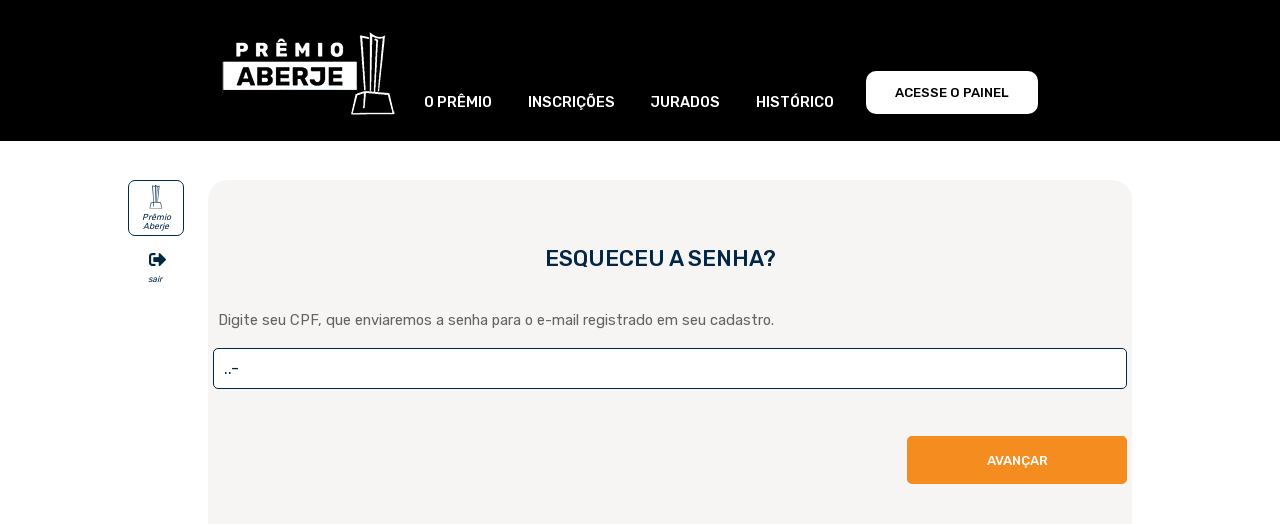

--- FILE ---
content_type: text/html; charset=UTF-8
request_url: https://premioaberje.com.br/painel/?action=lostpassword&inscrever=sim
body_size: 47435
content:

<!DOCTYPE html>

<html lang="pt-BR" prefix="og: https://ogp.me/ns#" class="no-js">
<meta http-equiv="Cache-Control" content="max-age=0, no-cache, no-store">

<head>
<!-- Google tag (gtag.js) -->
<script async src="https://www.googletagmanager.com/gtag/js?id=G-5RXT0JPFNX"></script>
<script>
  window.dataLayer = window.dataLayer || [];
  function gtag(){dataLayer.push(arguments);}
  gtag('js', new Date());

  gtag('config', 'G-5RXT0JPFNX');
</script>

	<meta charset="UTF-8">
	<meta name="viewport" content="width=device-width">
	<link rel="profile" href="https://gmpg.org/xfn/11">
	<link rel="pingback" href="https://premioaberje.com.br/xmlrpc.php">

	<!--[if lt IE 9]>

	<script src="https://premioaberje.com.br/wp-content/themes/twentyfifteen/js/html5.js"></script>

	<![endif]-->

	<script>(function(html){html.className = html.className.replace(/\bno-js\b/,'js')})(document.documentElement);</script>
	<style>img:is([sizes="auto" i], [sizes^="auto," i]) { contain-intrinsic-size: 3000px 1500px }</style>
	
<!-- Otimização para mecanismos de pesquisa pelo Rank Math - https://rankmath.com/ -->
<title>Painel do participante - Prêmio Aberje</title>
<meta name="robots" content="nofollow, noindex"/>
<meta property="og:locale" content="pt_BR" />
<meta property="og:type" content="article" />
<meta property="og:title" content="Painel do participante - Prêmio Aberje" />
<meta property="og:url" content="https://premioaberje.com.br/painel/" />
<meta property="og:site_name" content="Premio Aberje" />
<meta property="article:publisher" content="https://www.facebook.com/aberje1967" />
<meta property="og:updated_time" content="2025-07-15T16:25:39-03:00" />
<meta property="article:published_time" content="2021-01-07T19:07:11-03:00" />
<meta property="article:modified_time" content="2025-07-15T16:25:39-03:00" />
<meta name="twitter:card" content="summary_large_image" />
<meta name="twitter:title" content="Painel do participante - Prêmio Aberje" />
<meta name="twitter:site" content="@aberje" />
<meta name="twitter:creator" content="@aberje" />
<meta name="twitter:label1" content="Tempo para leitura" />
<meta name="twitter:data1" content="Menos de um minuto" />
<script type="application/ld+json" class="rank-math-schema">{"@context":"https://schema.org","@graph":[{"@type":"Organization","@id":"https://premioaberje.com.br/#organization","name":"ABERJE \u2013 ASSOCIA\u00c7\u00c3O BRASILEIRA DE COMUNICA\u00c7\u00c3O EMPRESARIAL","url":"https://premioaberje.com.br","sameAs":["https://www.facebook.com/aberje1967","https://twitter.com/aberje","https://www.instagram.com/aberje/","https://www.linkedin.com/company/aberje","https://www.youtube.com/user/aberje"],"email":"premio@aberje.com.br","logo":{"@type":"ImageObject","@id":"https://premioaberje.com.br/#logo","url":"https://premioaberje.com.br/wp-content/uploads/2024/05/logo-premio-ok.png","contentUrl":"https://premioaberje.com.br/wp-content/uploads/2024/05/logo-premio-ok.png","caption":"Premio Aberje","inLanguage":"pt-BR","width":"95","height":"41"},"contactPoint":[{"@type":"ContactPoint","telephone":"+55-11-5627-9090","contactType":"customer support"}]},{"@type":"WebSite","@id":"https://premioaberje.com.br/#website","url":"https://premioaberje.com.br","name":"Premio Aberje","publisher":{"@id":"https://premioaberje.com.br/#organization"},"inLanguage":"pt-BR"},{"@type":"ImageObject","@id":"https://premioaberje.com.br/wp-content/uploads/2024/04/logo-50anos-sobe.png","url":"https://premioaberje.com.br/wp-content/uploads/2024/04/logo-50anos-sobe.png","width":"300","height":"186","caption":"logo-50anos-preto","inLanguage":"pt-BR"},{"@type":"BreadcrumbList","@id":"https://premioaberje.com.br/painel/#breadcrumb","itemListElement":[{"@type":"ListItem","position":"1","item":{"@id":"https://premioaberje.com.br","name":"In\u00edcio"}},{"@type":"ListItem","position":"2","item":{"@id":"https://premioaberje.com.br/painel/","name":"Painel do participante"}}]},{"@type":"WebPage","@id":"https://premioaberje.com.br/painel/#webpage","url":"https://premioaberje.com.br/painel/","name":"Painel do participante - Pr\u00eamio Aberje","datePublished":"2021-01-07T19:07:11-03:00","dateModified":"2025-07-15T16:25:39-03:00","isPartOf":{"@id":"https://premioaberje.com.br/#website"},"primaryImageOfPage":{"@id":"https://premioaberje.com.br/wp-content/uploads/2024/04/logo-50anos-sobe.png"},"inLanguage":"pt-BR","breadcrumb":{"@id":"https://premioaberje.com.br/painel/#breadcrumb"}},{"@type":"Person","@id":"https://premioaberje.com.br/author/milton-cesar-strassacappa-rodrigues/","name":"MILTON C\u00c9SAR STRASSACAPPA RODRIGUES","url":"https://premioaberje.com.br/author/milton-cesar-strassacappa-rodrigues/","image":{"@type":"ImageObject","@id":"https://secure.gravatar.com/avatar/7246f26c432c8cb9f2a224c25f227b54a39abe7322008a2970d724d7d5228000?s=96&amp;d=mm&amp;r=g","url":"https://secure.gravatar.com/avatar/7246f26c432c8cb9f2a224c25f227b54a39abe7322008a2970d724d7d5228000?s=96&amp;d=mm&amp;r=g","caption":"MILTON C\u00c9SAR STRASSACAPPA RODRIGUES","inLanguage":"pt-BR"},"worksFor":{"@id":"https://premioaberje.com.br/#organization"}},{"@type":"Article","headline":"Painel do participante - Pr\u00eamio Aberje","datePublished":"2021-01-07T19:07:11-03:00","dateModified":"2025-07-15T16:25:39-03:00","author":{"@id":"https://premioaberje.com.br/author/milton-cesar-strassacappa-rodrigues/","name":"MILTON C\u00c9SAR STRASSACAPPA RODRIGUES"},"publisher":{"@id":"https://premioaberje.com.br/#organization"},"name":"Painel do participante - Pr\u00eamio Aberje","@id":"https://premioaberje.com.br/painel/#richSnippet","isPartOf":{"@id":"https://premioaberje.com.br/painel/#webpage"},"image":{"@id":"https://premioaberje.com.br/wp-content/uploads/2024/04/logo-50anos-sobe.png"},"inLanguage":"pt-BR","mainEntityOfPage":{"@id":"https://premioaberje.com.br/painel/#webpage"}}]}</script>
<!-- /Plugin de SEO Rank Math para WordPress -->

<link rel='dns-prefetch' href='//assets.pagseguro.com.br' />
<link rel='dns-prefetch' href='//fonts.googleapis.com' />
<link rel='dns-prefetch' href='//use.fontawesome.com' />
<link rel="alternate" type="application/rss+xml" title="Feed para Prêmio Aberje &raquo;" href="https://premioaberje.com.br/feed/" />
<link rel="alternate" type="application/rss+xml" title="Feed de comentários para Prêmio Aberje &raquo;" href="https://premioaberje.com.br/comments/feed/" />
<script>
window._wpemojiSettings = {"baseUrl":"https:\/\/s.w.org\/images\/core\/emoji\/16.0.1\/72x72\/","ext":".png","svgUrl":"https:\/\/s.w.org\/images\/core\/emoji\/16.0.1\/svg\/","svgExt":".svg","source":{"concatemoji":"https:\/\/premioaberje.com.br\/wp-includes\/js\/wp-emoji-release.min.js?ver=22d8fec1b402629eebf02f61cf9e8d39"}};
/*! This file is auto-generated */
!function(s,n){var o,i,e;function c(e){try{var t={supportTests:e,timestamp:(new Date).valueOf()};sessionStorage.setItem(o,JSON.stringify(t))}catch(e){}}function p(e,t,n){e.clearRect(0,0,e.canvas.width,e.canvas.height),e.fillText(t,0,0);var t=new Uint32Array(e.getImageData(0,0,e.canvas.width,e.canvas.height).data),a=(e.clearRect(0,0,e.canvas.width,e.canvas.height),e.fillText(n,0,0),new Uint32Array(e.getImageData(0,0,e.canvas.width,e.canvas.height).data));return t.every(function(e,t){return e===a[t]})}function u(e,t){e.clearRect(0,0,e.canvas.width,e.canvas.height),e.fillText(t,0,0);for(var n=e.getImageData(16,16,1,1),a=0;a<n.data.length;a++)if(0!==n.data[a])return!1;return!0}function f(e,t,n,a){switch(t){case"flag":return n(e,"\ud83c\udff3\ufe0f\u200d\u26a7\ufe0f","\ud83c\udff3\ufe0f\u200b\u26a7\ufe0f")?!1:!n(e,"\ud83c\udde8\ud83c\uddf6","\ud83c\udde8\u200b\ud83c\uddf6")&&!n(e,"\ud83c\udff4\udb40\udc67\udb40\udc62\udb40\udc65\udb40\udc6e\udb40\udc67\udb40\udc7f","\ud83c\udff4\u200b\udb40\udc67\u200b\udb40\udc62\u200b\udb40\udc65\u200b\udb40\udc6e\u200b\udb40\udc67\u200b\udb40\udc7f");case"emoji":return!a(e,"\ud83e\udedf")}return!1}function g(e,t,n,a){var r="undefined"!=typeof WorkerGlobalScope&&self instanceof WorkerGlobalScope?new OffscreenCanvas(300,150):s.createElement("canvas"),o=r.getContext("2d",{willReadFrequently:!0}),i=(o.textBaseline="top",o.font="600 32px Arial",{});return e.forEach(function(e){i[e]=t(o,e,n,a)}),i}function t(e){var t=s.createElement("script");t.src=e,t.defer=!0,s.head.appendChild(t)}"undefined"!=typeof Promise&&(o="wpEmojiSettingsSupports",i=["flag","emoji"],n.supports={everything:!0,everythingExceptFlag:!0},e=new Promise(function(e){s.addEventListener("DOMContentLoaded",e,{once:!0})}),new Promise(function(t){var n=function(){try{var e=JSON.parse(sessionStorage.getItem(o));if("object"==typeof e&&"number"==typeof e.timestamp&&(new Date).valueOf()<e.timestamp+604800&&"object"==typeof e.supportTests)return e.supportTests}catch(e){}return null}();if(!n){if("undefined"!=typeof Worker&&"undefined"!=typeof OffscreenCanvas&&"undefined"!=typeof URL&&URL.createObjectURL&&"undefined"!=typeof Blob)try{var e="postMessage("+g.toString()+"("+[JSON.stringify(i),f.toString(),p.toString(),u.toString()].join(",")+"));",a=new Blob([e],{type:"text/javascript"}),r=new Worker(URL.createObjectURL(a),{name:"wpTestEmojiSupports"});return void(r.onmessage=function(e){c(n=e.data),r.terminate(),t(n)})}catch(e){}c(n=g(i,f,p,u))}t(n)}).then(function(e){for(var t in e)n.supports[t]=e[t],n.supports.everything=n.supports.everything&&n.supports[t],"flag"!==t&&(n.supports.everythingExceptFlag=n.supports.everythingExceptFlag&&n.supports[t]);n.supports.everythingExceptFlag=n.supports.everythingExceptFlag&&!n.supports.flag,n.DOMReady=!1,n.readyCallback=function(){n.DOMReady=!0}}).then(function(){return e}).then(function(){var e;n.supports.everything||(n.readyCallback(),(e=n.source||{}).concatemoji?t(e.concatemoji):e.wpemoji&&e.twemoji&&(t(e.twemoji),t(e.wpemoji)))}))}((window,document),window._wpemojiSettings);
</script>
<style id='wp-emoji-styles-inline-css'>

	img.wp-smiley, img.emoji {
		display: inline !important;
		border: none !important;
		box-shadow: none !important;
		height: 1em !important;
		width: 1em !important;
		margin: 0 0.07em !important;
		vertical-align: -0.1em !important;
		background: none !important;
		padding: 0 !important;
	}
</style>
<link rel='stylesheet' id='wp-block-library-css' href='https://premioaberje.com.br/wp-includes/css/dist/block-library/style.min.css?ver=22d8fec1b402629eebf02f61cf9e8d39' media='all' />
<style id='wp-block-library-theme-inline-css'>
.wp-block-audio :where(figcaption){color:#555;font-size:13px;text-align:center}.is-dark-theme .wp-block-audio :where(figcaption){color:#ffffffa6}.wp-block-audio{margin:0 0 1em}.wp-block-code{border:1px solid #ccc;border-radius:4px;font-family:Menlo,Consolas,monaco,monospace;padding:.8em 1em}.wp-block-embed :where(figcaption){color:#555;font-size:13px;text-align:center}.is-dark-theme .wp-block-embed :where(figcaption){color:#ffffffa6}.wp-block-embed{margin:0 0 1em}.blocks-gallery-caption{color:#555;font-size:13px;text-align:center}.is-dark-theme .blocks-gallery-caption{color:#ffffffa6}:root :where(.wp-block-image figcaption){color:#555;font-size:13px;text-align:center}.is-dark-theme :root :where(.wp-block-image figcaption){color:#ffffffa6}.wp-block-image{margin:0 0 1em}.wp-block-pullquote{border-bottom:4px solid;border-top:4px solid;color:currentColor;margin-bottom:1.75em}.wp-block-pullquote cite,.wp-block-pullquote footer,.wp-block-pullquote__citation{color:currentColor;font-size:.8125em;font-style:normal;text-transform:uppercase}.wp-block-quote{border-left:.25em solid;margin:0 0 1.75em;padding-left:1em}.wp-block-quote cite,.wp-block-quote footer{color:currentColor;font-size:.8125em;font-style:normal;position:relative}.wp-block-quote:where(.has-text-align-right){border-left:none;border-right:.25em solid;padding-left:0;padding-right:1em}.wp-block-quote:where(.has-text-align-center){border:none;padding-left:0}.wp-block-quote.is-large,.wp-block-quote.is-style-large,.wp-block-quote:where(.is-style-plain){border:none}.wp-block-search .wp-block-search__label{font-weight:700}.wp-block-search__button{border:1px solid #ccc;padding:.375em .625em}:where(.wp-block-group.has-background){padding:1.25em 2.375em}.wp-block-separator.has-css-opacity{opacity:.4}.wp-block-separator{border:none;border-bottom:2px solid;margin-left:auto;margin-right:auto}.wp-block-separator.has-alpha-channel-opacity{opacity:1}.wp-block-separator:not(.is-style-wide):not(.is-style-dots){width:100px}.wp-block-separator.has-background:not(.is-style-dots){border-bottom:none;height:1px}.wp-block-separator.has-background:not(.is-style-wide):not(.is-style-dots){height:2px}.wp-block-table{margin:0 0 1em}.wp-block-table td,.wp-block-table th{word-break:normal}.wp-block-table :where(figcaption){color:#555;font-size:13px;text-align:center}.is-dark-theme .wp-block-table :where(figcaption){color:#ffffffa6}.wp-block-video :where(figcaption){color:#555;font-size:13px;text-align:center}.is-dark-theme .wp-block-video :where(figcaption){color:#ffffffa6}.wp-block-video{margin:0 0 1em}:root :where(.wp-block-template-part.has-background){margin-bottom:0;margin-top:0;padding:1.25em 2.375em}
</style>
<style id='classic-theme-styles-inline-css'>
/*! This file is auto-generated */
.wp-block-button__link{color:#fff;background-color:#32373c;border-radius:9999px;box-shadow:none;text-decoration:none;padding:calc(.667em + 2px) calc(1.333em + 2px);font-size:1.125em}.wp-block-file__button{background:#32373c;color:#fff;text-decoration:none}
</style>
<style id='font-awesome-svg-styles-default-inline-css'>
.svg-inline--fa {
  display: inline-block;
  height: 1em;
  overflow: visible;
  vertical-align: -.125em;
}
</style>
<link rel='stylesheet' id='font-awesome-svg-styles-css' href='https://premioaberje.com.br/wp-content/uploads/font-awesome/v5.15.1/css/svg-with-js.css' media='all' />
<style id='font-awesome-svg-styles-inline-css'>
   .wp-block-font-awesome-icon svg::before,
   .wp-rich-text-font-awesome-icon svg::before {content: unset;}
</style>
<style id='global-styles-inline-css'>
:root{--wp--preset--aspect-ratio--square: 1;--wp--preset--aspect-ratio--4-3: 4/3;--wp--preset--aspect-ratio--3-4: 3/4;--wp--preset--aspect-ratio--3-2: 3/2;--wp--preset--aspect-ratio--2-3: 2/3;--wp--preset--aspect-ratio--16-9: 16/9;--wp--preset--aspect-ratio--9-16: 9/16;--wp--preset--color--black: #000000;--wp--preset--color--cyan-bluish-gray: #abb8c3;--wp--preset--color--white: #fff;--wp--preset--color--pale-pink: #f78da7;--wp--preset--color--vivid-red: #cf2e2e;--wp--preset--color--luminous-vivid-orange: #ff6900;--wp--preset--color--luminous-vivid-amber: #fcb900;--wp--preset--color--light-green-cyan: #7bdcb5;--wp--preset--color--vivid-green-cyan: #00d084;--wp--preset--color--pale-cyan-blue: #8ed1fc;--wp--preset--color--vivid-cyan-blue: #0693e3;--wp--preset--color--vivid-purple: #9b51e0;--wp--preset--color--dark-gray: #111;--wp--preset--color--light-gray: #f1f1f1;--wp--preset--color--yellow: #f4ca16;--wp--preset--color--dark-brown: #352712;--wp--preset--color--medium-pink: #e53b51;--wp--preset--color--light-pink: #ffe5d1;--wp--preset--color--dark-purple: #2e2256;--wp--preset--color--purple: #674970;--wp--preset--color--blue-gray: #22313f;--wp--preset--color--bright-blue: #55c3dc;--wp--preset--color--light-blue: #e9f2f9;--wp--preset--gradient--vivid-cyan-blue-to-vivid-purple: linear-gradient(135deg,rgba(6,147,227,1) 0%,rgb(155,81,224) 100%);--wp--preset--gradient--light-green-cyan-to-vivid-green-cyan: linear-gradient(135deg,rgb(122,220,180) 0%,rgb(0,208,130) 100%);--wp--preset--gradient--luminous-vivid-amber-to-luminous-vivid-orange: linear-gradient(135deg,rgba(252,185,0,1) 0%,rgba(255,105,0,1) 100%);--wp--preset--gradient--luminous-vivid-orange-to-vivid-red: linear-gradient(135deg,rgba(255,105,0,1) 0%,rgb(207,46,46) 100%);--wp--preset--gradient--very-light-gray-to-cyan-bluish-gray: linear-gradient(135deg,rgb(238,238,238) 0%,rgb(169,184,195) 100%);--wp--preset--gradient--cool-to-warm-spectrum: linear-gradient(135deg,rgb(74,234,220) 0%,rgb(151,120,209) 20%,rgb(207,42,186) 40%,rgb(238,44,130) 60%,rgb(251,105,98) 80%,rgb(254,248,76) 100%);--wp--preset--gradient--blush-light-purple: linear-gradient(135deg,rgb(255,206,236) 0%,rgb(152,150,240) 100%);--wp--preset--gradient--blush-bordeaux: linear-gradient(135deg,rgb(254,205,165) 0%,rgb(254,45,45) 50%,rgb(107,0,62) 100%);--wp--preset--gradient--luminous-dusk: linear-gradient(135deg,rgb(255,203,112) 0%,rgb(199,81,192) 50%,rgb(65,88,208) 100%);--wp--preset--gradient--pale-ocean: linear-gradient(135deg,rgb(255,245,203) 0%,rgb(182,227,212) 50%,rgb(51,167,181) 100%);--wp--preset--gradient--electric-grass: linear-gradient(135deg,rgb(202,248,128) 0%,rgb(113,206,126) 100%);--wp--preset--gradient--midnight: linear-gradient(135deg,rgb(2,3,129) 0%,rgb(40,116,252) 100%);--wp--preset--gradient--dark-gray-gradient-gradient: linear-gradient(90deg, rgba(17,17,17,1) 0%, rgba(42,42,42,1) 100%);--wp--preset--gradient--light-gray-gradient: linear-gradient(90deg, rgba(241,241,241,1) 0%, rgba(215,215,215,1) 100%);--wp--preset--gradient--white-gradient: linear-gradient(90deg, rgba(255,255,255,1) 0%, rgba(230,230,230,1) 100%);--wp--preset--gradient--yellow-gradient: linear-gradient(90deg, rgba(244,202,22,1) 0%, rgba(205,168,10,1) 100%);--wp--preset--gradient--dark-brown-gradient: linear-gradient(90deg, rgba(53,39,18,1) 0%, rgba(91,67,31,1) 100%);--wp--preset--gradient--medium-pink-gradient: linear-gradient(90deg, rgba(229,59,81,1) 0%, rgba(209,28,51,1) 100%);--wp--preset--gradient--light-pink-gradient: linear-gradient(90deg, rgba(255,229,209,1) 0%, rgba(255,200,158,1) 100%);--wp--preset--gradient--dark-purple-gradient: linear-gradient(90deg, rgba(46,34,86,1) 0%, rgba(66,48,123,1) 100%);--wp--preset--gradient--purple-gradient: linear-gradient(90deg, rgba(103,73,112,1) 0%, rgba(131,93,143,1) 100%);--wp--preset--gradient--blue-gray-gradient: linear-gradient(90deg, rgba(34,49,63,1) 0%, rgba(52,75,96,1) 100%);--wp--preset--gradient--bright-blue-gradient: linear-gradient(90deg, rgba(85,195,220,1) 0%, rgba(43,180,211,1) 100%);--wp--preset--gradient--light-blue-gradient: linear-gradient(90deg, rgba(233,242,249,1) 0%, rgba(193,218,238,1) 100%);--wp--preset--font-size--small: 13px;--wp--preset--font-size--medium: 20px;--wp--preset--font-size--large: 36px;--wp--preset--font-size--x-large: 42px;--wp--preset--spacing--20: 0.44rem;--wp--preset--spacing--30: 0.67rem;--wp--preset--spacing--40: 1rem;--wp--preset--spacing--50: 1.5rem;--wp--preset--spacing--60: 2.25rem;--wp--preset--spacing--70: 3.38rem;--wp--preset--spacing--80: 5.06rem;--wp--preset--shadow--natural: 6px 6px 9px rgba(0, 0, 0, 0.2);--wp--preset--shadow--deep: 12px 12px 50px rgba(0, 0, 0, 0.4);--wp--preset--shadow--sharp: 6px 6px 0px rgba(0, 0, 0, 0.2);--wp--preset--shadow--outlined: 6px 6px 0px -3px rgba(255, 255, 255, 1), 6px 6px rgba(0, 0, 0, 1);--wp--preset--shadow--crisp: 6px 6px 0px rgba(0, 0, 0, 1);}:where(.is-layout-flex){gap: 0.5em;}:where(.is-layout-grid){gap: 0.5em;}body .is-layout-flex{display: flex;}.is-layout-flex{flex-wrap: wrap;align-items: center;}.is-layout-flex > :is(*, div){margin: 0;}body .is-layout-grid{display: grid;}.is-layout-grid > :is(*, div){margin: 0;}:where(.wp-block-columns.is-layout-flex){gap: 2em;}:where(.wp-block-columns.is-layout-grid){gap: 2em;}:where(.wp-block-post-template.is-layout-flex){gap: 1.25em;}:where(.wp-block-post-template.is-layout-grid){gap: 1.25em;}.has-black-color{color: var(--wp--preset--color--black) !important;}.has-cyan-bluish-gray-color{color: var(--wp--preset--color--cyan-bluish-gray) !important;}.has-white-color{color: var(--wp--preset--color--white) !important;}.has-pale-pink-color{color: var(--wp--preset--color--pale-pink) !important;}.has-vivid-red-color{color: var(--wp--preset--color--vivid-red) !important;}.has-luminous-vivid-orange-color{color: var(--wp--preset--color--luminous-vivid-orange) !important;}.has-luminous-vivid-amber-color{color: var(--wp--preset--color--luminous-vivid-amber) !important;}.has-light-green-cyan-color{color: var(--wp--preset--color--light-green-cyan) !important;}.has-vivid-green-cyan-color{color: var(--wp--preset--color--vivid-green-cyan) !important;}.has-pale-cyan-blue-color{color: var(--wp--preset--color--pale-cyan-blue) !important;}.has-vivid-cyan-blue-color{color: var(--wp--preset--color--vivid-cyan-blue) !important;}.has-vivid-purple-color{color: var(--wp--preset--color--vivid-purple) !important;}.has-black-background-color{background-color: var(--wp--preset--color--black) !important;}.has-cyan-bluish-gray-background-color{background-color: var(--wp--preset--color--cyan-bluish-gray) !important;}.has-white-background-color{background-color: var(--wp--preset--color--white) !important;}.has-pale-pink-background-color{background-color: var(--wp--preset--color--pale-pink) !important;}.has-vivid-red-background-color{background-color: var(--wp--preset--color--vivid-red) !important;}.has-luminous-vivid-orange-background-color{background-color: var(--wp--preset--color--luminous-vivid-orange) !important;}.has-luminous-vivid-amber-background-color{background-color: var(--wp--preset--color--luminous-vivid-amber) !important;}.has-light-green-cyan-background-color{background-color: var(--wp--preset--color--light-green-cyan) !important;}.has-vivid-green-cyan-background-color{background-color: var(--wp--preset--color--vivid-green-cyan) !important;}.has-pale-cyan-blue-background-color{background-color: var(--wp--preset--color--pale-cyan-blue) !important;}.has-vivid-cyan-blue-background-color{background-color: var(--wp--preset--color--vivid-cyan-blue) !important;}.has-vivid-purple-background-color{background-color: var(--wp--preset--color--vivid-purple) !important;}.has-black-border-color{border-color: var(--wp--preset--color--black) !important;}.has-cyan-bluish-gray-border-color{border-color: var(--wp--preset--color--cyan-bluish-gray) !important;}.has-white-border-color{border-color: var(--wp--preset--color--white) !important;}.has-pale-pink-border-color{border-color: var(--wp--preset--color--pale-pink) !important;}.has-vivid-red-border-color{border-color: var(--wp--preset--color--vivid-red) !important;}.has-luminous-vivid-orange-border-color{border-color: var(--wp--preset--color--luminous-vivid-orange) !important;}.has-luminous-vivid-amber-border-color{border-color: var(--wp--preset--color--luminous-vivid-amber) !important;}.has-light-green-cyan-border-color{border-color: var(--wp--preset--color--light-green-cyan) !important;}.has-vivid-green-cyan-border-color{border-color: var(--wp--preset--color--vivid-green-cyan) !important;}.has-pale-cyan-blue-border-color{border-color: var(--wp--preset--color--pale-cyan-blue) !important;}.has-vivid-cyan-blue-border-color{border-color: var(--wp--preset--color--vivid-cyan-blue) !important;}.has-vivid-purple-border-color{border-color: var(--wp--preset--color--vivid-purple) !important;}.has-vivid-cyan-blue-to-vivid-purple-gradient-background{background: var(--wp--preset--gradient--vivid-cyan-blue-to-vivid-purple) !important;}.has-light-green-cyan-to-vivid-green-cyan-gradient-background{background: var(--wp--preset--gradient--light-green-cyan-to-vivid-green-cyan) !important;}.has-luminous-vivid-amber-to-luminous-vivid-orange-gradient-background{background: var(--wp--preset--gradient--luminous-vivid-amber-to-luminous-vivid-orange) !important;}.has-luminous-vivid-orange-to-vivid-red-gradient-background{background: var(--wp--preset--gradient--luminous-vivid-orange-to-vivid-red) !important;}.has-very-light-gray-to-cyan-bluish-gray-gradient-background{background: var(--wp--preset--gradient--very-light-gray-to-cyan-bluish-gray) !important;}.has-cool-to-warm-spectrum-gradient-background{background: var(--wp--preset--gradient--cool-to-warm-spectrum) !important;}.has-blush-light-purple-gradient-background{background: var(--wp--preset--gradient--blush-light-purple) !important;}.has-blush-bordeaux-gradient-background{background: var(--wp--preset--gradient--blush-bordeaux) !important;}.has-luminous-dusk-gradient-background{background: var(--wp--preset--gradient--luminous-dusk) !important;}.has-pale-ocean-gradient-background{background: var(--wp--preset--gradient--pale-ocean) !important;}.has-electric-grass-gradient-background{background: var(--wp--preset--gradient--electric-grass) !important;}.has-midnight-gradient-background{background: var(--wp--preset--gradient--midnight) !important;}.has-small-font-size{font-size: var(--wp--preset--font-size--small) !important;}.has-medium-font-size{font-size: var(--wp--preset--font-size--medium) !important;}.has-large-font-size{font-size: var(--wp--preset--font-size--large) !important;}.has-x-large-font-size{font-size: var(--wp--preset--font-size--x-large) !important;}
:where(.wp-block-post-template.is-layout-flex){gap: 1.25em;}:where(.wp-block-post-template.is-layout-grid){gap: 1.25em;}
:where(.wp-block-columns.is-layout-flex){gap: 2em;}:where(.wp-block-columns.is-layout-grid){gap: 2em;}
:root :where(.wp-block-pullquote){font-size: 1.5em;line-height: 1.6;}
</style>
<link rel='stylesheet' id='contact-form-7-css' href='https://premioaberje.com.br/wp-content/plugins/contact-form-7/includes/css/styles.css?ver=6.1.4' media='all' />
<link rel='stylesheet' id='Jcss-css' href='https://premioaberje.com.br/wp-content/plugins/get-plugin/includes/css/jquery-ui-1.10.3.custom.min.css?ver=1.0' media='all' />
<link rel='stylesheet' id='Style-css' href='https://premioaberje.com.br/wp-content/plugins/get-plugin/includes/css/style-kbk.css?ver=1.0' media='all' />
<link rel='stylesheet' id='Kadastro-css' href='https://premioaberje.com.br/wp-content/plugins/get-plugin/includes/css/kbkcadastro.css?ver=1.0' media='all' />
<link rel='stylesheet' id='Premiocss-css' href='https://premioaberje.com.br/wp-content/plugins/ultimate-premio-aberje/includes/css/kbkpremio.css?ver=1.6' media='all' />
<link rel='stylesheet' id='parent-style-css' href='https://premioaberje.com.br/wp-content/themes/twentyfifteen/style.css?ver=22d8fec1b402629eebf02f61cf9e8d39' media='all' />
<link rel='stylesheet' id='child-style-css' href='https://premioaberje.com.br/wp-content/themes/twentyfifteen-child/style.css?ver=1.8.0' media='all' />
<link rel='stylesheet' id='twentyfifteen-fonts-css' href='https://premioaberje.com.br/wp-content/themes/twentyfifteen/assets/fonts/noto-sans-plus-noto-serif-plus-inconsolata.css?ver=20230328' media='all' />
<link rel='stylesheet' id='genericons-css' href='https://premioaberje.com.br/wp-content/themes/twentyfifteen/genericons/genericons.css?ver=20201026' media='all' />
<link rel='stylesheet' id='twentyfifteen-style-css' href='https://premioaberje.com.br/wp-content/themes/twentyfifteen-child/style.css?ver=20250415' media='all' />
<link rel='stylesheet' id='twentyfifteen-block-style-css' href='https://premioaberje.com.br/wp-content/themes/twentyfifteen/css/blocks.css?ver=20240715' media='all' />
<link rel='stylesheet' id='font-awesome-official-css' href='https://use.fontawesome.com/releases/v5.15.1/css/all.css' media='all' integrity="sha384-vp86vTRFVJgpjF9jiIGPEEqYqlDwgyBgEF109VFjmqGmIY/Y4HV4d3Gp2irVfcrp" crossorigin="anonymous" />
<link rel='stylesheet' id='font-awesome-official-v4shim-css' href='https://use.fontawesome.com/releases/v5.15.1/css/v4-shims.css' media='all' integrity="sha384-WCuYjm/u5NsK4s/NfnJeHuMj6zzN2HFyjhBu/SnZJj7eZ6+ds4zqIM3wYgL59Clf" crossorigin="anonymous" />
<style id='font-awesome-official-v4shim-inline-css'>
@font-face {
font-family: "FontAwesome";
font-display: block;
src: url("https://use.fontawesome.com/releases/v5.15.1/webfonts/fa-brands-400.eot"),
		url("https://use.fontawesome.com/releases/v5.15.1/webfonts/fa-brands-400.eot?#iefix") format("embedded-opentype"),
		url("https://use.fontawesome.com/releases/v5.15.1/webfonts/fa-brands-400.woff2") format("woff2"),
		url("https://use.fontawesome.com/releases/v5.15.1/webfonts/fa-brands-400.woff") format("woff"),
		url("https://use.fontawesome.com/releases/v5.15.1/webfonts/fa-brands-400.ttf") format("truetype"),
		url("https://use.fontawesome.com/releases/v5.15.1/webfonts/fa-brands-400.svg#fontawesome") format("svg");
}

@font-face {
font-family: "FontAwesome";
font-display: block;
src: url("https://use.fontawesome.com/releases/v5.15.1/webfonts/fa-solid-900.eot"),
		url("https://use.fontawesome.com/releases/v5.15.1/webfonts/fa-solid-900.eot?#iefix") format("embedded-opentype"),
		url("https://use.fontawesome.com/releases/v5.15.1/webfonts/fa-solid-900.woff2") format("woff2"),
		url("https://use.fontawesome.com/releases/v5.15.1/webfonts/fa-solid-900.woff") format("woff"),
		url("https://use.fontawesome.com/releases/v5.15.1/webfonts/fa-solid-900.ttf") format("truetype"),
		url("https://use.fontawesome.com/releases/v5.15.1/webfonts/fa-solid-900.svg#fontawesome") format("svg");
}

@font-face {
font-family: "FontAwesome";
font-display: block;
src: url("https://use.fontawesome.com/releases/v5.15.1/webfonts/fa-regular-400.eot"),
		url("https://use.fontawesome.com/releases/v5.15.1/webfonts/fa-regular-400.eot?#iefix") format("embedded-opentype"),
		url("https://use.fontawesome.com/releases/v5.15.1/webfonts/fa-regular-400.woff2") format("woff2"),
		url("https://use.fontawesome.com/releases/v5.15.1/webfonts/fa-regular-400.woff") format("woff"),
		url("https://use.fontawesome.com/releases/v5.15.1/webfonts/fa-regular-400.ttf") format("truetype"),
		url("https://use.fontawesome.com/releases/v5.15.1/webfonts/fa-regular-400.svg#fontawesome") format("svg");
unicode-range: U+F004-F005,U+F007,U+F017,U+F022,U+F024,U+F02E,U+F03E,U+F044,U+F057-F059,U+F06E,U+F070,U+F075,U+F07B-F07C,U+F080,U+F086,U+F089,U+F094,U+F09D,U+F0A0,U+F0A4-F0A7,U+F0C5,U+F0C7-F0C8,U+F0E0,U+F0EB,U+F0F3,U+F0F8,U+F0FE,U+F111,U+F118-F11A,U+F11C,U+F133,U+F144,U+F146,U+F14A,U+F14D-F14E,U+F150-F152,U+F15B-F15C,U+F164-F165,U+F185-F186,U+F191-F192,U+F1AD,U+F1C1-F1C9,U+F1CD,U+F1D8,U+F1E3,U+F1EA,U+F1F6,U+F1F9,U+F20A,U+F247-F249,U+F24D,U+F254-F25B,U+F25D,U+F267,U+F271-F274,U+F279,U+F28B,U+F28D,U+F2B5-F2B6,U+F2B9,U+F2BB,U+F2BD,U+F2C1-F2C2,U+F2D0,U+F2D2,U+F2DC,U+F2ED,U+F328,U+F358-F35B,U+F3A5,U+F3D1,U+F410,U+F4AD;
}
</style>
<script src="https://premioaberje.com.br/wp-includes/js/jquery/jquery.min.js?ver=3.7.1" id="jquery-core-js"></script>
<script src="https://premioaberje.com.br/wp-includes/js/jquery/jquery-migrate.min.js?ver=3.4.1" id="jquery-migrate-js"></script>
<script src="https://premioaberje.com.br/wp-content/plugins/get-plugin/includes/js/jquery-1.12.0.min.js?ver=12.0" id="Biblioteca-js"></script>
<script src="https://premioaberje.com.br/wp-content/plugins/get-plugin/includes/js/jquery-ui-1.10.3.custom.min.js?ver=12.0" id="Biblioteca2-js"></script>
<script src="https://premioaberje.com.br/wp-content/plugins/get-plugin/includes/js/kbk-script.js?ver=3.2" id="Script-js"></script>
<script src="https://premioaberje.com.br/wp-content/plugins/get-plugin/includes/js/kbk-validate.js?ver=2.2" id="Validar-js"></script>
<script src="https://premioaberje.com.br/wp-content/plugins/get-plugin/includes/js/jquery.mask.min.js?ver=1.11" id="Mask-js"></script>
<script src="https://premioaberje.com.br/wp-content/plugins/get-plugin/includes/js/kbk-get.js?ver=1.22" id="Get-js"></script>
<script src="https://premioaberje.com.br/wp-content/plugins/get-plugin/includes/js/scriptautocomplete.js?ver=1.20" id="scriptautocomplete-js"></script>
<script src="https://assets.pagseguro.com.br/checkout-sdk-js/rc/dist/browser/pagseguro.min.js?ver=12.1" id="PagueSeguro-js"></script>
<script src="https://premioaberje.com.br/wp-content/plugins/kbook-pague-seguro/includes/js/kbkPg.js?ver=3.7" id="FormPague-js"></script>
<script src="https://premioaberje.com.br/wp-content/plugins/ultimate-premio-aberje/includes/js/script-premio.js?ver=1.5" id="Premio-js"></script>
<script src="https://premioaberje.com.br/wp-content/themes/twentyfifteen-child/js/jquery-ui.js?ver=12.0" id="Slide-js"></script>
<script src="https://premioaberje.com.br/wp-content/themes/twentyfifteen-child/js/jquery.cycle2.js?ver=12.0" id="Slide1-js"></script>
<script src="https://premioaberje.com.br/wp-content/themes/twentyfifteen-child/js/jquery.cycle2.carousel.js?ver=12.0" id="Slide2-js"></script>
<script id="twentyfifteen-script-js-extra">
var screenReaderText = {"expand":"<span class=\"screen-reader-text\">expandir submenu<\/span>","collapse":"<span class=\"screen-reader-text\">fechar submenu<\/span>"};
</script>
<script src="https://premioaberje.com.br/wp-content/themes/twentyfifteen/js/functions.js?ver=20250303" id="twentyfifteen-script-js" defer data-wp-strategy="defer"></script>
<link rel="https://api.w.org/" href="https://premioaberje.com.br/wp-json/" /><link rel="alternate" title="JSON" type="application/json" href="https://premioaberje.com.br/wp-json/wp/v2/pages/257" /><link rel="alternate" title="oEmbed (JSON)" type="application/json+oembed" href="https://premioaberje.com.br/wp-json/oembed/1.0/embed?url=https%3A%2F%2Fpremioaberje.com.br%2Fpainel%2F" />
<link rel="alternate" title="oEmbed (XML)" type="text/xml+oembed" href="https://premioaberje.com.br/wp-json/oembed/1.0/embed?url=https%3A%2F%2Fpremioaberje.com.br%2Fpainel%2F&#038;format=xml" />
<!-- HFCM by 99 Robots - Snippet # 1: Clarity -->
<script type="text/javascript">
    (function(c,l,a,r,i,t,y){
        c[a]=c[a]||function(){(c[a].q=c[a].q||[]).push(arguments)};
        t=l.createElement(r);t.async=1;t.src="https://www.clarity.ms/tag/"+i;
        y=l.getElementsByTagName(r)[0];y.parentNode.insertBefore(t,y);
    })(window, document, "clarity", "script", "m7wwj0pxsj");
</script>
<!-- /end HFCM by 99 Robots -->
<!-- HFCM by 99 Robots - Snippet # 2: GTag -->
<!-- Google Tag Manager -->
<script>(function(w,d,s,l,i){w[l]=w[l]||[];w[l].push({'gtm.start':
new Date().getTime(),event:'gtm.js'});var f=d.getElementsByTagName(s)[0],
j=d.createElement(s),dl=l!='dataLayer'?'&l='+l:'';j.async=true;j.src=
'https://www.googletagmanager.com/gtm.js?id='+i+dl;f.parentNode.insertBefore(j,f);
})(window,document,'script','dataLayer','GTM-WNQZB8HS');</script>
<!-- End Google Tag Manager -->
<!-- /end HFCM by 99 Robots -->
	<script>
	function kbkacturl(){
	var pluginUrl ='https://premioaberje.com.br/wp-content/plugins/kbook-pague-seguro/includes/';		return pluginUrl;
	}
	</script>
<style>.recentcomments a{display:inline !important;padding:0 !important;margin:0 !important;}</style><link rel="icon" href="https://premioaberje.com.br/wp-content/uploads/2021/05/icone-abereje-150x150.png" sizes="32x32" />
<link rel="icon" href="https://premioaberje.com.br/wp-content/uploads/2021/05/icone-abereje.png" sizes="192x192" />
<link rel="apple-touch-icon" href="https://premioaberje.com.br/wp-content/uploads/2021/05/icone-abereje.png" />
<meta name="msapplication-TileImage" content="https://premioaberje.com.br/wp-content/uploads/2021/05/icone-abereje.png" />

	<link rel='stylesheet' href='/wp-content/themes/twentyfifteen-child/estilo-2024.css?ver=6.8' media='all' />

	
	<!--<script src="/wp-content/themes/twentyfifteen-child/js/jquery-ui.js"></script>
	<script src="/wp-content/themes/twentyfifteen-child/js/jquery.cycle2.js"></script>
	<script src="/wp-content/themes/twentyfifteen-child/js/jquery.cycle2.carousel.js"></script>-->
	<script language="javascript" src="/wp-content/themes/twentyfifteen-child/js/script.js?55" type="text/javascript"></script>
	<script language="javascript" src="/wp-content/themes/twentyfifteen-child/js/validate.js?22" type="text/javascript"></script>
	<script language="javascript" src="/wp-content/themes/twentyfifteen-child/js/jquery.mask.min.js?11" type="text/javascript"></script>
	<script language="javascript" src="/wp-content/themes/twentyfifteen-child/js/kmain.js?33" type="text/javascript"></script>
	<script language="javascript" src="/wp-content/themes/twentyfifteen-child/js/premio.js?33" type="text/javascript"></script>
	<link rel="stylesheet" href="https://fonts.googleapis.com/css2?family=Material+Symbols+Outlined:opsz,wght,FILL,GRAD@20..48,100..700,0..1,-50..200" />



  <!-- Facebook Pixel Code -->
  <script>
    !function (f, b, e, v, n, t, s) {
      if (f.fbq) return; n = f.fbq = function () {
        n.callMethod ?
          n.callMethod.apply(n, arguments) : n.queue.push(arguments)
      };
      if (!f._fbq) f._fbq = n; n.push = n; n.loaded = !0; n.version = '2.0';
      n.queue = []; t = b.createElement(e); t.async = !0;
      t.src = v; s = b.getElementsByTagName(e)[0];
      s.parentNode.insertBefore(t, s)
    }(window, document, 'script',
      'https://connect.facebook.net/en_US/fbevents.js');
    fbq('init', '2832619083623121');
    fbq('track', 'PageView');
  </script>
  <noscript><img height="1" width="1" style="display:none"
      src="https://www.facebook.com/tr?id=2832619083623121&ev=PageView&noscript=1" /></noscript>
  <!-- End Facebook Pixel Code -->


</head>




<body data-rsssl=1 class="wp-singular page-template-default page page-id-257 wp-embed-responsive wp-theme-twentyfifteen wp-child-theme-twentyfifteen-child"   >

<!-- Google Tag Manager (noscript) -->
<noscript><iframe src="https://www.googletagmanager.com/ns.html?id=GTM-WNQZB8HS"
height="0" width="0" style="display:none;visibility:hidden"></iframe></noscript>
<!-- End Google Tag Manager (noscript) -->


<div id="page" class="hfeed site">

		<header id="masthead" class="site-header">

			<div class="centro">

				<a href="https://premioaberje.com.br" class="logo"><img src="/wp-content/uploads/2024/04/logo-premio-aberje-ok-2024.png" /></a>

				<div class="menu-perfil-topo" style="display:none;"></div>			
				<div class="menu-menu-2022-container"><ul id="menu-menu-2022" class="menu"><li id="menu-item-4443" class="menu-item menu-item-type-post_type menu-item-object-page menu-item-has-children menu-item-4443"><a href="https://premioaberje.com.br/sobre/">O PRÊMIO</a>
<ul class="sub-menu">
	<li id="menu-item-14560" class="menu-item menu-item-type-post_type menu-item-object-page menu-item-14560"><a href="https://premioaberje.com.br/sobre/">SOBRE</a></li>
	<li id="menu-item-19561" class="menu-item menu-item-type-post_type menu-item-object-page menu-item-19561"><a href="https://premioaberje.com.br/linha-do-tempo/">LINHA DO TEMPO</a></li>
	<li id="menu-item-14562" class="menu-item menu-item-type-custom menu-item-object-custom menu-item-14562"><a target="_blank" href="https://www.aberje.com.br/editora/livros/colecao-premio-aberje/">LIVROS</a></li>
	<li id="menu-item-14563" class="menu-item menu-item-type-custom menu-item-object-custom menu-item-14563"><a target="_blank" href="https://www.aberje.com.br/ce/premio-aberje/">ESPECIAL REVISTA CE</a></li>
</ul>
</li>
<li id="menu-item-14652" class="menu-item menu-item-type-custom menu-item-object-custom menu-item-has-children menu-item-14652"><a href="/inscricoes">INSCRIÇÕES</a>
<ul class="sub-menu">
	<li id="menu-item-14653" class="menu-item menu-item-type-custom menu-item-object-custom menu-item-14653"><a href="/inscricoes/#categorias">CATEGORIAS</a></li>
	<li id="menu-item-14886" class="menu-item menu-item-type-custom menu-item-object-custom menu-item-14886"><a href="/inscricoes/#etapas">ETAPAS</a></li>
	<li id="menu-item-14566" class="menu-item menu-item-type-custom menu-item-object-custom menu-item-14566"><a href="/inscricoes/#valores">VALORES</a></li>
	<li id="menu-item-14654" class="menu-item menu-item-type-custom menu-item-object-custom menu-item-14654"><a href="/inscricoes/#regulamento">REGULAMENTO</a></li>
</ul>
</li>
<li id="menu-item-8794" class="menu-item menu-item-type-post_type menu-item-object-page menu-item-8794"><a href="https://premioaberje.com.br/jurados/">JURADOS</a></li>
<li id="menu-item-15322" class="menu-item menu-item-type-post_type menu-item-object-page menu-item-15322"><a href="https://premioaberje.com.br/vencedores/">HISTÓRICO</a></li>
<li id="menu-item-4704" class="painel menu-item menu-item-type-custom menu-item-object-custom menu-item-4704"><a href="/painel/?action=atributos&#038;painel=premio">ACESSE O PAINEL</a></li>
</ul></div>				<div class="menu-menu-2022-painel-mobile-container"><ul id="menu-menu-2022-painel-mobile" class="menu"><li id="menu-item-17281" class="painel-mobile menu-item menu-item-type-custom menu-item-object-custom menu-item-17281"><a href="/painel/?action=atributos&#038;painel=premio">ACESSE O PAINEL</a></li>
</ul></div>
				<div class="menucel somedesk">&nbsp;</div>

				
			</div>

		</header><!-- .site-header -->

<script>
	$(".menu-perfil-topo").click(function(){
		$(this).toggleClass('abre');
		$(".menu-menu-2022-container ul li.painel").toggle();
	});
</script>


<div id="content" class="site-content">

<logoInterno><a href="https://premioaberje.com.br"><img src="/wp-content/uploads/2024/04/logo-50anos-semtrofeu.png" width="600" height="372" border="0" alt="Prêmio Aberje"></a></logoInterno>


	<div id="primary" class="content-area">
		<main id="main" class="site-main" role="main">
					
<section id="sobre" class="internas cadastro">

<div class="fundosobre1">
<div class="fundosobre2">

	<div class="centro">
		
				                						
		<style tyle="text/css">
				ul.KBKmenuPainel li.premio,ul.menupainel li.premio:before{
					background-image: url(/wp-content/uploads/2024/04/trofeu-1.png);
					background-position: 5px 28px;
				}

				ul.KBKmenuPainel li.premio:hover{
					background-image: url(/wp-content/uploads/2024/04/trofeu-branco-1.png);
					background-position: 5px 28px;
				}
		</style>
		<div id="GETPainel" class="GETinner"><div class="contentPainel"><ul class="menupainel"><li class="premio "><a href="https://premioaberje.com.br/painel/?action=atributos&painel=premio">Prêmio Aberje</a></li><li class="logout"><a href="https://premioaberje.com.br/painel/?action=logout">sair</a></li></ul><ul class="menupainel-mobile"><li><a href="https://premioaberje.com.br/painel/?action=atributos&painel=premio">Prêmio Aberje</a></li><li><a href="https://premioaberje.com.br/painel/?action=logout">Sair</a></li></ul><script>
												$(".menupainel-mobile.botao").click(function(){
													$(".internas.cadastro h1 span.menupainel-mobile.botao").toggleClass("abre");
													$("ul.menupainel-mobile").toggleClass("abre");
												});
											</script>
											<div id="KBKpainel" class="paineldecontrole"><h2>ESQUECEU A SENHA?</h2><form id="loginform"><input type="hidden" id="pluginurl" value=https://premioaberje.com.br/wp-content/plugins/get-plugin/includes/><input type="hidden" id="act" value=KBKpainel><div class="esqueci"><p class="esqueci-username"><label for="user_login">Digite seu CPF, que enviaremos a senha para o e-mail registrado em seu cadastro.</label><input type="text" name="log" id="user_CPF" onkeydown="mascaracpf(this);" class="input" value="..-" size="20" placeholder="Digite seu CPF (somente números)"   maxlength="14"></p><p><input type="button" value="AVANÇAR" onclick="GetvalidaCPF('Esqueci','KBKpainel');"></p></div></form></div></div></div></div>
                

		


	</div>

</div>
</div>

</section>


<!--<section id="vencedores2023" style="margin-top:100px;">
			<div class="centro">

				
				<div id="casesregionais" class="painelBox">
			
						<div class="painel">
							<h4 class="em-breve"></h4>
						</div>


				</div>


			</div>
</section>-->
		</main><!-- .site-main -->
	</div><!-- .content-area -->


	</div><!-- .site-content -->


	<footer id="colophon" class="site-footer" role="contentinfo">

		<div class="centro">
			<div class="coluna5">

				<aberje>
					<a href="https://www.aberje.com.br/" target="_blank" class="logoRodape"><img src="https://premioaberje.com.br/wp-content/uploads/2023/04/logo-aberje-rodape-ok.png" width="90" height="110" alt="" /></a>

					<div class="textoAberje"><p>A Aberje é uma organização profissional e científica sem fins lucrativos e apartidária. Tem como principal objetivo fortalecer o papel da comunicação nas empresas e instituições, oferecer formação e desenvolvimento de carreira aos profissionais da área, além de produzir e disseminar conhecimentos em comunicação.</p>
</div>
				</aberje>
					
			</div>
			<div class="coluna7">
				<div class="coluna12">
				<ul class="midiasRodape"><li><a href="https://www.facebook.com/aberje1967" style="background-image:url(https://premioaberje.com.br/wp-content/uploads/2022/04/facebook-2.png);" target="_blank">&nbsp;</a></li><li><a href="https://www.instagram.com/aberje/" style="background-image:url(https://premioaberje.com.br/wp-content/uploads/2022/04/instagram.png);" target="_blank">&nbsp;</a></li><li><a href="https://www.linkedin.com/company/aberje" style="background-image:url(https://premioaberje.com.br/wp-content/uploads/2022/04/linkedin.png);" target="_blank">&nbsp;</a></li><li><a href="https://www.youtube.com/user/aberje" style="background-image:url(https://premioaberje.com.br/wp-content/uploads/2022/04/youtube.png);" target="_blank">&nbsp;</a></li></ul>				</div>
			<div class="coluna6">
					<div class="endereco">
						
						<h3>Endereço</h3>
<p>Rua Amália de Noronha, 151 -6º andar<br />
São Paulo/SP</p>

					</div>
			</div>

			<div class="coluna6">
					
					<div class="endereco contato">
						
						<h3>Contato</h3>
<p>Tel: +55 (11) 5627-9090 Ramal 831<br />
mirella@aberje.com.br</p>

					</div>

			
			</div>
			</div>
			
		</div><!-- .site-info -->
	</footer><!-- .site-footer -->

</div><!-- .site -->

<script type="speculationrules">
{"prefetch":[{"source":"document","where":{"and":[{"href_matches":"\/*"},{"not":{"href_matches":["\/wp-*.php","\/wp-admin\/*","\/wp-content\/uploads\/*","\/wp-content\/*","\/wp-content\/plugins\/*","\/wp-content\/themes\/twentyfifteen-child\/*","\/wp-content\/themes\/twentyfifteen\/*","\/*\\?(.+)"]}},{"not":{"selector_matches":"a[rel~=\"nofollow\"]"}},{"not":{"selector_matches":".no-prefetch, .no-prefetch a"}}]},"eagerness":"conservative"}]}
</script>
<script src="https://premioaberje.com.br/wp-includes/js/dist/hooks.min.js?ver=4d63a3d491d11ffd8ac6" id="wp-hooks-js"></script>
<script src="https://premioaberje.com.br/wp-includes/js/dist/i18n.min.js?ver=5e580eb46a90c2b997e6" id="wp-i18n-js"></script>
<script id="wp-i18n-js-after">
wp.i18n.setLocaleData( { 'text direction\u0004ltr': [ 'ltr' ] } );
</script>
<script src="https://premioaberje.com.br/wp-content/plugins/contact-form-7/includes/swv/js/index.js?ver=6.1.4" id="swv-js"></script>
<script id="contact-form-7-js-translations">
( function( domain, translations ) {
	var localeData = translations.locale_data[ domain ] || translations.locale_data.messages;
	localeData[""].domain = domain;
	wp.i18n.setLocaleData( localeData, domain );
} )( "contact-form-7", {"translation-revision-date":"2025-05-19 13:41:20+0000","generator":"GlotPress\/4.0.1","domain":"messages","locale_data":{"messages":{"":{"domain":"messages","plural-forms":"nplurals=2; plural=n > 1;","lang":"pt_BR"},"Error:":["Erro:"]}},"comment":{"reference":"includes\/js\/index.js"}} );
</script>
<script id="contact-form-7-js-before">
var wpcf7 = {
    "api": {
        "root": "https:\/\/premioaberje.com.br\/wp-json\/",
        "namespace": "contact-form-7\/v1"
    }
};
</script>
<script src="https://premioaberje.com.br/wp-content/plugins/contact-form-7/includes/js/index.js?ver=6.1.4" id="contact-form-7-js"></script>
</body>
</html>


--- FILE ---
content_type: text/css
request_url: https://premioaberje.com.br/wp-content/plugins/get-plugin/includes/css/style-kbk.css?ver=1.0
body_size: 537
content:
.topo-premio{


	display:block;


	width:100%;


}





p.red {

    background: red;

    color: #fff;

    padding: 5px;
}



#Boxvalidado.some, #validador.some{

	display:none;
}



#validador{

	background-color: #f58c1f !important;
    color: #fff !important;
    height: 48px !important;
    width: 220px !important;
    font-size: 10pt !important;
    border-radius: 5px !important;
    font-family: 'Rubik', sans-serif !important;
    font-weight: 500 !important;
    margin-top: 32px !important;
    margin-left: 0 !important;
    min-width: 220px !important;
    display: flex;
    justify-content: center;
    align-items: center;
    display: none;
}

--- FILE ---
content_type: text/css
request_url: https://premioaberje.com.br/wp-content/plugins/get-plugin/includes/css/kbkcadastro.css?ver=1.0
body_size: 46982
content:
/*

 font-family: 'Rubik', sans-serif;

 font-family: 'Titillium Web', sans-serif;

 font-family: 'Bitter', serif;

font-family: 'Roboto', sans-serif;



font-family: 'Bitter', serif;

font-family: 'Rubik', sans-serif;

font-family: 'Source Serif 4', serif;



*/



@import url('https://fonts.googleapis.com/css2?family=Bitter:ital,wght@0,100;0,200;0,300;0,400;0,500;0,600;0,700;0,800;1,100;1,200;1,300;1,400;1,500;1,600;1,700&family=Roboto:ital,wght@0,100;0,300;0,400;0,500;0,700;0,900;1,100;1,300;1,400;1,500;1,700;1,900&display=swap');

@import url('https://fonts.googleapis.com/css2?family=Rubik:wght@300;400;500;600;700;800;900&family=Source+Serif+4:opsz,wght@8..60,200;8..60,300;8..60,400;8..60,500;8..60,600;8..60,700;8..60,800;8..60,900&display=swap');



@import url('https://fonts.googleapis.com/css2?family=Titillium+Web:ital,wght@0,200;0,300;0,400;0,600;0,700;0,900;1,200;1,300;1,400;1,600;1,700&display=swap');





/*##################### INICIO CADASTRO ###################*/

input::placeholder {
    color: #002648 !important;
    font-family: 'Rubik', sans-serif !important;
    font-weight: 200 !important;
    opacity: 0.9 !important;
}


.ui-autocomplete.ui-front.ui-menu {

    display: block;

    top: 937.672px;

    left: 337.5px;

    max-height: 300px !important;

    overflow-y: scroll !important;

    overflow-x: hidden !important;

    width: 568px !important;

}





#cadastroGET.ativo, #loginGET.ativo{

	width:100% !important;

	-webkit-transition: opacity 0.5s ease-out;

	-moz-transition: opacity 0.5s ease-out;

	-o-transition: opacity 0.5s ease-out;

	transition: opacity 0.5s ease-out;

	opacity:1;

	height:auto;

	overflow:visible;

}



#cadastroGET.inativo, #loginGET.inativo{

	opacity:0;

	height:1px;

	overflow:hidden;

	margin:0;

	padding:0;

}



#loginGET h3{

    font-weight: 400;

    font-size: 15px;

}





#loginGET p.cadastrando {
    text-align: center;
    color: #002648;
    font-weight: 500;
    float: left;
    width: 100%;
    margin: 0;
    font-family: 'Rubik', sans-serif !important;
    font-size: 12pt !important;

}



#loginGET p.cadastrando a.btcadastrese {
    display: block;
    color: #0091ff !important;
    cursor: pointer;
    font-family: 'Rubik', sans-serif !important;
    font-weight: 400 !important;
    font-size: 11pt;
    text-decoration: underline !important;

}

#loginGET p.cadastrando a.btcadastrese:hover {
    color: #002648 !important;
}



#loginGET p.cadastrando a.btcadastrese span{
	border-bottom: none !important;
    display: inline;
}



#loginGET .avisologin{

	margin-top:20px;

}



#GETPainel h4{

	display: block;

    width: 100%;

    text-align: center;

    margin: 20px 0;

    color: #f58c1f;

    font-weight: 500;

}



#GETPainel{

	display:block;

	width:100%;

	float:left;

	margin:0 0 50px;

}



#GETPainel h2{

    color: #002954 !important;
    text-align: left !important;
    margin-bottom: 30px !important;
    font-size: 22px !important;
    font-weight: 500 !important;
    font-family: 'Rubik', sans-serif !important;
    margin-left: 0 !important;

}



#GETPainel .formulario{

	display: block;

    padding: 0 20px 0 0;

    float: left;

    width: 100%;

    margin-top: 0 !important;

}



#FormGet label, #loginform label{

	display:block;

	margin-left:5px;

	width:calc(100% - 20px);

	float:left;

	color: rgba(0,0,0,0.6);

	font-size: 11pt;

}



.btGet{

	color: rgba(0,0,0,1);

    font-size: 12pt;

	margin-left:20px;

	font-weight:400;

}







#GETPainel .involucroKbk{

	position: relative;

    float: left;

    width: 100%;

}



#GETPainel.ativo .involucroKbk:before, .involucroKbk.somelinha:before{

	display:none !important;

}





#GETPainel .involucroKbk.tiralinha:before{

	display:none;

}







#GETPainel .involucroKbk h2, #GETPainel legend{

	color: #002954 !important;

    text-align: left;

    margin-bottom: 30px !important;

}



#GETPainel .involucroKbk h2 span{

    position: relative;
    display: inline-block;
    font-family: 'Rubik', sans-serif;
    font-weight: 500;

}



#GETPainel .involucroKbk h2 span:before{

	content: '';

    width: 90%;

    height: 7px;

    background-color: #0091ff;

    position: absolute;

    bottom: -6px;

    left: 0;

    display: block;

}



#GETPainel .esqueci-username label{

	display:block;

	margin-bottom:15px;

}







#GETPainel .involucroKbk input[type="text"], #GETPainel #loginform input[type="text"], #GETPainel .involucroKbk input[type="password"], #GETPainel #KBKfase2.cadastroForm .formulario itemform select {

    background-color: transparent !important;

    border: 1px solid #637c97;

    padding: 5px 15px;

    -webkit-border-radius: 10px;

    -moz-border-radius: 10px;

    border-radius: 10px;

	font-size: 12pt;

    font-family: 'Titillium Web', sans-serif;

    color: #000;

}





#GETPainel .involucroKbk input[type="text"].disable{

	background-color: rgba(174,167,157,0.5) !important;

	color:  rgba(174,167,157,0) !important;

}





#GETPainel #KBKfase2.cadastroForm .formulario itemform span {

    color: #002954;

    font-style: normal;

    display: block;

    width: 100%;

    float: left;

    margin-top: 10px;

    font-weight: 400;

    font-size: 13px;

}



#GETPainel #KBKfase2.cadastroForm .formulario itemform span.boxcheck{

	margin-top: 0;

    margin-bottom: 20px;

}



#GETPainel #KBKfase2.cadastroForm {

    display: block;

    max-width: 740px;

    margin: 0 auto;

}







#GETPainel input[type="text"].erro, #GETPainel .involucroKbk input[type="password"].erro, #GETPainel .involucroKbk select.erro, #GETPainel .involucroKbk input[type="text"].erro{

	border: 2px solid red !important;

}







.mensagemErro {

    border: 1px solid red;

    color: red;

    padding: 20px;

    float: left;

    width: 100%;

    text-align: center;

    margin: 20px;

}

.iniciologin .mensagemErro {
    border: none;
    color: #002648;
    padding: 0;
    float: left;
    width: 100%;
    margin: 0;
    text-align: left !important;
    font-size: 12pt;
    line-height: 18pt;
    font-family: 'Rubik', sans-serif !important;
}

.iniciologin .mensagemErro a {
    background: #f58c1f;
    padding: 0 !important;
    margin-left: 0 !important;
    background-color: #f58c1f !important;
    color: #fff !important;
    height: 48px !important;
    width: 200px !important;
    font-size: 10pt !important;
    border-radius: 5px !important;
    font-family: 'Rubik', sans-serif !important;
    font-weight: 500 !important;
    margin-top: 32px !important;
    text-transform: uppercase;
    box-shadow: none !important;
    display: flex;
    justify-content: center;
    align-items: center;
    float: right;
}

.iniciologin .mensagemErro a:hover {
    background-color: #002648 !important;
}





#mensagemErro{

	width:100%;

	text-align:center;

}





#GETPainel #KBKfase2 input[type="text"]{

	width:100%;

	float:left;

}







#GETPainel #KBKfase2 #validaCode, #GETPainel #KBKfase2.cadastroForm input[type="text"]{

    display: block;
    width: 100%;
    border: 1px solid #002648;
    border-radius: 5px;
    padding: 10px 10px;
    background: #fff !important;
    margin-bottom: 15px;
    font-family: 'Open Sans', sans-serif !important;
    font-size: 12pt !important;

}







.someBox{

	display:block;

	height:1px;

	overflow:hidden;

	opacity:0;

}







#GETPainel #KBKfase2 subitem{

	width: 60px;

	float:left;

}







#GETPainel .innerBlock #loginform a, #GETPainel .innerBlock #loginform a:visited, #GETPainel .innerBlock #loginform a:hover, #GETPainel .innerBlock #loginform label{

	font-size: 12pt;
    font-family: 'Rubik', sans-serif;
    color: #002648;
    text-transform: none;
    font-weight: 400 !important;
    line-height: 16pt;
    margin-left: 0;
    margin-bottom: 8px;

}







#GETPainel .involucroKbk input[type="text"]::-webkit-input-placeholder, #GETPainel .involucroKbk input[type="password"]::-webkit-input-placeholder { /* Edge */

  color: #002954;

  opacity:0.7;

}







#GETPainel .involucroKbk input[type="text"]:-ms-input-placeholder, #GETPainel .involucroKbk input[type="password"]:-ms-input-placeholder { /* Internet Explorer 10-11 */

  color: #002954;

  opacity:0.7;

}







#GETPainel .involucroKbk input[type="text"]::placeholder, #GETPainel .involucroKbk input[type="password"]::placeholder {

  color: #002954;

  opacity:0.7;

}







#FormGet input[type='button'], #GETPainel .innerBlock #loginform input[type='submit'], submitForm.botaoGeral input[type='button'],#GETPainel  #boxValida input[type="button"], #GETPainel  #Boxvalidado input[type="button"], #GETPainel #loginform .esqueci input[type='button'], #GETPainel .innerBlock p.login-submit input[type='submit']{

    background: #f58c1f;
    background-color: rgb(245, 140, 31);
    background-color: rgb(245, 140, 31);
    float: right !important;
    padding: 0 !important;
    margin-left: 0 !important;
    background-color: #f58c1f !important;
    color: #fff !important;
    height: 48px !important;
    width: 220px !important;
    font-size: 10pt !important;
    border-radius: 5px !important;
    font-family: 'Rubik', sans-serif !important;
    font-weight: 500 !important;
    margin-top: 32px !important;
    margin-left: 24px !important;
    min-width: 220px !important;

}

#FormGet input[type='button']:hover, #GETPainel .innerBlock #loginform input[type='submit']:hover, submitForm.botaoGeral input[type='button']:hover,#GETPainel  #boxValida input[type="button"]:hover, #GETPainel  #Boxvalidado input[type="button"]:hover, #GETPainel #loginform .esqueci input[type='button']:hover, #GETPainel .innerBlock p.login-submit input[type='submit']:hover {
    background-color: #002648 !important;
}


#GETPainel  #boxValida input[type="button"].aparece {
    float: right !important;
}

#GETPainel  #Boxvalidado input[type="button"].float-right {
    float: right !important;
}


#GETPainel .innerBlock #loginform p.login-submit input[type='submit']{

	width: 100% !important;
    margin-top: 8px !important;

}

#GETPainel .innerBlock #loginform p.login-submit input[type='submit']:hover {
    background-color: #002648 !important;
}



#GETPainel .som-password-sent-message{

	background: #f58c1f;

    color: #fff;

    -webkit-border-radius: 6px;

    -moz-border-radius: 6px;

    border-radius: 6px;

    padding: 5px 20px;

    font-size: 14px;

    font-weight: 400;

	border:none;

	text-transform:uppercase;

}



#FormGet input[type='button']:hover, #GETPainel .innerBlock #loginform input[type='submit']:hover, submitForm.botaoGeral input[type='button']:hover{

	background: #0f2541;

}



#FormGet .formulario{

	padding-left:0;

	padding:0;

}



#GETPainel .innerBlock{

	display:block;

	padding:20px;

}

#GETPainel .innerBlock.fazer-login {
    padding-top: 0;
}
#GETPainel .innerBlock.fazer-login h2 {
    font-size: 13pt;
}



#GETPainel .innerBlock #loginform{

	padding:0;

}



#GETPainel .innerBlock #loginform input[type='submit']{

	margin-right: 0;

}



submitForm.botaoGeral input[type='button']{

	float:none;

}





submitForm.botaoGeral{
    display: flex;
    flex-direction: row-reverse;
    gap: 10px;
    width: 100%;
    margin-top: 30px;
    position: absolute;
    left: 50px;
    bottom: -142px;
}

submitForm.botaoGeral.novo-estilo {
    position: static !important;
    margin: 0 !important;
    gap: 0 !important;
}

submitForm.botaoGeral.alterar-senha {
    left: 53px !important;
}

submitForm.botaoGeral.alterar-senha #botaoSenha {
    display: flex !important;
    height: 40px !important;
    align-items: center !important;
    justify-content: center !important;
    font-family: 'Rubik', sans-serif !important;
    color: #fff !important;
    background-color: #f58c1f !important;
    font-size: 12pt !important;
    font-weight: 500 !important;
    border-radius: 10px !important;
    padding: 0 50px !important;
    cursor: pointer !important;
}

submitForm.botaoGeral.alterar-senha #botaoSenha:hover {
    background-color: #002648 !important;
}


.colunaBotao, #boxValida, #Boxvalidado{

	display:block;

	width:100%;

	max-width: 100%;

	clear:both;

}



.colunaBotao submitForm.botaoGeral input[type='button'], #GETPainel  #boxValida input[type="button"], #GETPainel  #Boxvalidado input[type="button"]{

	float:left !important;

}

#GETPainel #Boxvalidado input[type="button"].aparece {
    float: right !important;
}

#GETPainel #Boxvalidado h2 {
    color: #002954 !important;
    text-align: left !important;
    margin-bottom: 30px !important;
    font-size: 22px !important;
    font-weight: 500 !important;
    font-family: 'Rubik', sans-serif !important;
}



#GETIncrituns  input[type='submit']{

    background-color: #f58c1f;

    border-radius: 6px;

    padding: 5px 20px;

    font-size: 14px;

    font-weight: 400;

    float: right;

}



#GETIncrituns  input[type='submit']:hover, #GETPainel .innerBlock p.login-submit input[type='submit']:hover{

    background: #0f2541;

}



#GETPainel{

	display: block;

    width: 100%;

    float: left;

    margin: 45px 0;

    position: relative;

}



#KBKpainel.iniciologin{

	background-color: #fbfbfb;

    padding: 40px;

    -webkit-border-radius: 20px;

    -moz-border-radius: 20px;

    border-radius: 20px;

	max-width:500px;

}



#KBKpainel.iniciologin.cadastrando{

	max-width:100%;

}

  

#GETPainel .innerBlock .login-password{

	position:relative;

    margin-bottom:0 !important;

}



#GETPainel .innerBlock .login-password input[type='password']{

	margin-bottom:0 !important;

}





#GETPainel .innerBlock #euAbro{

	position: absolute;

    top: 41px !important;

    right: 9px;

    cursor: pointer;

}





#GETPainel .innerBlock .setaroxa{
	display: block;
    position: relative;
    font-size: 15pt;
    text-transform: uppercase;
}



#GETPainel .innerBlock .bloco{

    text-align: right;

    position: relative;

    height: 30px;

    width: 100%;

    max-width: 400px;

}



#GETPainel .innerBlock p.login-remember{

    width: calc(100% - 110px) !important;

    float: left;

    text-align:right;

    padding:0 !important;

}



#GETPainel .innerBlock p.login-submit{

    width: 100%;

    float: left;

    margin-left: 0;

    margin-top: 25px;

    top: 0 !important;

}



#GETPainel .innerBlock p.login-remember label{

    font-size:14px !important;

}



#GETPainel .innerBlock .bloco a {

    font-size: 13px !important;

    line-height: 13px;

    position: absolute;

    top: 0;

    right: 0;

}



#GETPainel .innerBlock #loginform a.btesqueci{
	float: left;
    color: #0091ff !important;
    text-decoration: underline;
    margin-bottom: 0 !important;
    font-size: 11pt !important;
    border-bottom: none !important;
    padding-top: 8px !important;
    background: none !important;
    text-transform: none !important;
    font-weight: 400 !important;
    margin-top: 0 !important;
    height: fit-content !important;
    width: fit-content !important;

}

#GETPainel .innerBlock #loginform a.btesqueci:hover {
    color: #002648 !important;
}





#GETPainel .boxEmpresa {

    display: block;

    width: 100%;

	/*max-width: 405px;*/

    float: left;

    border: 1px solid #637c97;

    padding: 5px 15px;

    -webkit-border-radius: 10px;

    -moz-border-radius: 10px;

    border-radius: 10px;

    font-size: 12pt;

    font-family: 'Titillium Web', sans-serif;

    color: #002954;

    margin: 15px 20px 20px 0;

	background-color: #fff;

}

#GETPainel .boxEmpresa.novo2025 {
    background-color: transparent;
    border: none;
    margin: 0;
    padding: 0;
    font-family: 'Rubik', sans-serif !important;
}

#GETPainel .boxEmpresa.novo2025 h4 {
    font-size: 12pt;
    font-weight: 400;
}

#GETPainel .boxEmpresa.novo2025 h4 strong {
    display: block;
    font-weight: 500;
    font-size: 13pt;
}

#GETPainel .boxEmpresa.novo2025 h5 {
    color: #002648 !important;
    font-size: 12pt;
    font-weight: 400 !important;
}

#GETPainel .boxEmpresa.novo2025 h5 strong {
    display: block;
    font-weight: 500;
    font-size: 13pt;
}

#GETPainel .boxEmpresa.novo2025 p {
    font-size: 12pt;
    font-weight: 400;
}

#GETPainel .boxEmpresa.novo2025 p strong {
    display: block;
    font-weight: 500;
    font-size: 13pt;
}

#GETPainel .boxEmpresa.novo2025 h6 {
    font-weight: 500;
    font-size: 13pt;
}






#GETPainel .boxEmpresa h4, #GETPainel h4{



	color: #002954;



    font-weight: 700;



    font-size: 20px;



    text-align: left;



}







#GETPainel h4.ttAzul{



	margin-left:20px;



}







#GETPainel .formulario label.identificador {

	font-weight: 600;

    text-transform: none;

    font-size: 12pt;

    margin-bottom: 10px;

    color: #002954 !important;

}







#GETPainel .boxEmpresa h5{

	color:green !important;

}







#GETPainel .formulario itemform label, #GETPainel .formulario itemform p{



    font-size: 13pt;



    color: #002954;



}







#GETPainel .boxEmpresa p {



    margin: 20px 0 10px;



    padding: 0;



}







#GETPainel olho{



	position: absolute;



    top: 38px;



    right: 10px;



	cursor:pointer;

}







#GETPainel ul.regraSenha {

    margin: 10px 0 0 0;

    padding: 0 0 0 20px;

    list-style: none;

	width:100%;

	float:left;

    display: grid;

    grid-template-columns: 1fr 1fr;

    column-gap: 50px;

    margin-top: 10px !important;

}


#GETPainel ul.regraSenha li{

	color: #002648;

    position: relative;

    font-weight: 400;

    line-height: 20px;

    margin-bottom: 7px;

    font-size: 11pt;

}

#GETPainel ul.regraSenha li span{
    font-size: 10pt;
}






#GETPainel ul.regraSenha li:before{

	content: '\f111';

    color: #f58c1f;

    font-family: "Font Awesome 5 Free";

    font-size: 6px;

    position: absolute;

    top: 0;

    left: -12px;

    font-weight: 700;

}







#GETPainel ul.regraSenha li.ok{

	color:#00b500;

}







#GETPainel ul.regraSenha li.ok:before{



	content: '\f00c';



    color: #00b500;



    font-family: "Font Awesome 5 Free";



    font-size: 12px;



    position: absolute;



    top: 1px;



    left: -16px;



    font-weight: 700;



}







#GETPainel h2.ttlog {



    text-align: left;



    padding: 0 0 0 73px;

    text-transform: uppercase;

    font-size: 19pt;

    margin-bottom: 30px;

    font-family: 'Rubik', sans-serif !important;

    position: relative;

    line-height: 20pt;

}





#GETPainel h2.ttlog:before{

	content: '';

    width: 60px;

    height: 5pt;

    background-color: #0061a5;

    position: absolute;

    top: 14px;

    left: 0;

}



#GETPainel alo{
    color: #002648;
    margin-left: 0;
    font-family: 'Rubik', sans-serif !important;
    font-size: 15pt;
    margin-bottom: 20px;
    display: block;
}



#GETPainel alo span{

	text-transform:capitalize;

}



#GETPainel olho {



    position: absolute;



    top: 42px;



    right: 10px;



}







#GETPainel .involucroKbk input[type="text"], #GETPainel #loginform input[type="text"], #GETPainel .involucroKbk input[type="password"], #GETPainel #KBKfase2.cadastroForm .formulario itemform select {
	display: block;
    width: 100%;
    border: 1px solid #002648;
    -webkit-border-radius: 10px;
    -moz-border-radius: 10px;
    border-radius: 5px;
    padding: 10px 10px;
    background: #fff !important;
    margin-bottom: 15px;
    font-family: 'Rubik', sans-serif !important;
    color: #002648 !important;

}







#GETPainel .formulario itemform {

    display: block;

    color: rgba(0,0,0,0.6);

    font-size: 11pt;

    line-height: 20pt;

    width: 100%;

    margin-bottom: 0;

    font-weight: 600;

    float: left;

    position: relative;

}





#GETPainel .formulario itemform a, #GETPainel .formulario itemform a:visited{

	color: #002954 !important;

	text-decoration:underline;

	font-size: 13pt;

}



#GETPainel .formulario itemform erro, boxatividade erro, #loginform erro {

    font-size: 10pt;

    color: red;

    position: relative;

    top: -10px;

    left: 9px;

    line-height: 12pt;

}



#GETPainel .formulario.esqueci itemform erro{

	width:100%;

	display:block;

	top:10px;

}



boxatividade erro {

	top: 42px;

    left: 36px;

}



#loginform erro {

    margin-top: 0;

    position: relative;

    top: 0;

    margin-bottom: 6px;

    height: 20px;

    float: left;

    font-weight: 600;

}





#GETPainel .formulario input[type="password"]{

    width: 100%;
    margin: 0 0 15px 0;
    display: block;
    width: 100%;
    border: 1px solid #002648;
    -webkit-border-radius: 10px;
    -moz-border-radius: 10px;
    border-radius: 5px;
    padding: 10px 10px;
    background: #fff !important;
    margin-bottom: 15px;
    font-family: 'Rubik', sans-serif !important;
    color: #002648 !important;



}







.grafismo{



	display:block;



	position:relative;



}







.grafismo:before{



	background-image:url('/wp-content/uploads/2022/03/trama-clara-ok.png');



	content:'';



	display:block;



	width:100px;



	height:214px;



	position:absolute;



	top:0;



	left:-150px;



}







.KbkTop{



	display: block;



    width: 195px;



    position: absolute;



    top: 19px;



    right: 150px;



}







.KbkTop .iconeLog{



	width:50px;



	display:block;



	float:left;



	text-align:left;



}







.KbkTop .infoTop{



	display:block;



	width:calc(100% - 50px);



	float:left;



	color: #f58c1f;



    font-weight: 600;



    font-size: 14px;



	text-transform: uppercase;



	margin-top:5px;



}







.KbkTop .infoTop a, .KbkTop .infoTop a:visited{



	color: #f58c1f;



    font-weight: 600;



    font-size: 14px;



    text-transform: uppercase;



    line-height: 20px;



    display: block;



}







ul.KbkUser{



	margin:0;



	padding:0;



	list-style:none;



	width:100%;



}







ul.kbkList{

	margin:0;

	padding:0;

	list-style:none;

	background:transparent;

	position:relative;

	z-index:10;

	-webkit-transition: opacity 0.5s ease-out;

	-moz-transition: opacity 0.5s ease-out;

	-o-transition: opacity 0.5s ease-out;

	transition: opacity 0.5s ease-out;

	opacity:0;

	height:1px;

	overflow:hidden;

}







ul.KbkUser li.abre ul.kbkList{

	opacity:1;

	height:auto;

	overflow:visible;

	padding:10px;

	-webkit-box-shadow: 5px 5px 0px 2px #F58C1F; 

	box-shadow: 5px 5px 0px 2px #F58C1F;

	background:#fff;

}







ul.KbkUser li span{

	position:relative;

	display:inline-block;

	cursor:pointer;

}







ul.KbkUser li span:before{



	content: "\f078";



    font-family: "Font Awesome 5 Free";



    font-size: 20px;



    color: #F58C1F;



    position: absolute;



    top: -5px;



    right: -30px;



    font-weight: 600;



	-webkit-transition: all 0.5s ease-out;



	-moz-transition: all 0.5s ease-out;



	-o-transition: all 0.5s ease-out;



	transition: all 0.5s ease-out;



}







ul.KbkUser li.abre span:before{



	transform: rotate(180deg);



}







/*##################### FIM CADASTRO ###################*/







itemform{



	display:block;



	margin-bottom:20px;



}







#KbkdadosConfig{



	display:block;



	width:100%;



	max-width:500px;



}







#KbkdadosConfig label input[type="text"]{



	display:block;



	width:100%;



	margin-top:5px;



}







#KbkdadosConfig label{



	font-weight: 600;



    font-size: 15px;



}







/*####################página lastcode###########*/











table.tabelageral{



	width:100%;



	border:1px solid #000;



	max-width:980px;



	margin-bottom:40px;



}







table.tabelageral tr.topo td{



	background-color:navy;



	color:#fff;



	padding:5px;



	border-right:1px solid #fff;



}







table.tabelageral tr.dados td{



	color:#000;



	padding:5px;



	border-right:1px solid #000;



	border-bottom:1px solid #000;



}







table.tabelageral tr.dados:nth-child(even){



	background-color:#ccc;



}







.botao{



	background-color:navy;



	color:#fff;



	padding:5px;



	cursor:pointer;



}



#involucrohidden.hidden{

    opacity:0;

    height: 0;

    overflow: hidden;

}



/*###################PAINEL DO USUÁRIO################*/



ul.KBKmenuPainel {
    margin: 40px 0;
    padding: 0;
    list-style: none;
}
ul.menupainel{
    margin: 40px 0;
    padding: 0;
    list-style: none;
    width: 80px;
    float: left;
    overflow: hidden;
    font-family: 'Rubik', sans-serif;
    margin-top: 0;
}
ul.menupainel-mobile{
    display: none;
}
ul.menupainel li{
	display: block;
    width: 56px;
    height: 56px;
    margin-bottom: 12px;
    position: relative;
    border: 1px solid #002648;
    border-radius: 7px;
    background-color: #fff;
}
ul.menupainel li:hover, ul.menupainel li.selected {
    background-color: #f58c1f;
}
ul.menupainel li:before{
	content: '';
    width: 40px;
    height: 40px;
    background-color: transparent;
    -webkit-border-radius: 5px;
    -moz-border-radius: 5px;
    border-radius: 5px;
    position: absolute;
    top: 0;
    left: 0;
    background-size: 90% auto;
	background-position: center center !important;
	background-repeat:no-repeat;
}
ul.menupainel li:hover:before, ul.menupainel li.selected:before{
	background-color: transparent;
}
ul.menupainel li a{
	display: flex;
    width: 100%;
    height: 100%;
    opacity: 1;
    position: relative;
    z-index: 10;
    font-size: 6.5pt;
    line-height: 7pt;
    font-style: italic;
    flex-direction: column;
    justify-content: flex-end;
    text-align: center;
    color: #002648;
    padding: 0;
    padding-bottom: 4px;
    font-family: 'Rubik', sans-serif;
}
ul.menupainel li a:hover, ul.menupainel li.selected a {
    color: #fff;
}

ul.menupainel li.logout {
    border: none;
    background-color: transparent;
    height: fit-content;
    margin-top: 14px;
}

ul.menupainel li.logout:hover, ul.menupainel li.logout.selected{

	background-color: #fff !important;

}

ul.menupainel li.logout:hover:before, ul.menupainel li.logout.selected:before{

	background-color: #fff !important;

}

ul.menupainel li.logout a {
    padding-top: 25px;
    padding-right: 3px;
}

ul.menupainel li.logout a:hover {
    color: #F58C1F !important;
}

ul.KBKmenuPainel {
    margin: 0 auto;
    margin-top: 0px;
    padding: 0;
    list-style: none;
    margin-top: 24px;
    display: grid;
    grid-template-columns: 1fr 1fr 1fr;
    gap: 24px;
}
ul.KBKmenuPainel li{
	display: flex;
    width: 100%;
    float: left;
    border: 1px solid #002648;
    -webkit-border-radius: 20px;
    -moz-border-radius: 20px;
    border-radius: 20px;
    height: 104px;
    padding: 0 20px 0 40px !important;
    align-items: center;
    background-repeat: no-repeat;
    background-color: #f7f4f4;
    margin: 0 !important;
    position: relative;
}
ul.KBKmenuPainel li:hover{
	background-color:#f58c1f;
}
ul.KBKmenuPainel li:hover a{
	color:#fff !important;
}
ul.KBKmenuPainel li a, ul.KBKmenuPainel li a:visited{
	font-family: 'Rubik', sans-serif;
    color: #002648;
    font-size: 9pt;
    line-height: 13pt;
}
ul.KBKmenuPainel li a strong{
	font-size:12pt;
	font-weight:500;
	display:block;
}

ul.KBKmenuPainel li.home{
	background-image: url(../img/casa.png);
    background-position: 5px 28px;
}

ul.KBKmenuPainel li.home:hover{
    background-image: url(../img/casa-neg.png);
}

ul.menupainel li.home:before{
    background-image: url(../img/casa.png);
    background-position: 5px 28px;
}

ul.KBKmenuPainel li.pessoais::before {
    content: "\f007";
    font-family: "Font Awesome 5 Free";
    font-size: 13pt;
    color: #002640;
    position: absolute;
    top: 34px;
    left: 10px;
    font-weight: 600;
}

ul.KBKmenuPainel li.pessoais:hover::before{
	color: #fff;
}



ul.menupainel li.pessoais:before{
	content: "\f007";
    font-family: "Font Awesome 5 Free";
    font-size: 13pt;
    color: #002640;
    position: absolute;
    top: 2px;
    left: 20px;
    font-weight: 600;
}

ul.menupainel li.pessoais:hover:before, ul.menupainel li.pessoais.selected:before {
    color: #fff;
}


ul.KBKmenuPainel li.corporativo::before {
    content: "\f2bb";
    font-family: "Font Awesome 5 Free";
    font-size: 13pt;
    color: #002640;
    position: absolute;
    top: 34px;
    left: 10px;
    font-weight: 600;
}

ul.KBKmenuPainel li.corporativo:hover::before{
    color: #fff;
}

ul.menupainel li.corporativo:before {
	content: "\f2bb";
    font-family: "Font Awesome 5 Free";
    font-size: 13pt;
    color: #002640;
    position: absolute;
    top: 3px;
    left: 18px;
    font-weight: 600;
}

ul.menupainel li.corporativo:hover:before, ul.menupainel li.corporativo.selected:before {
    color: #fff;
}

ul.KBKmenuPainel li.acesso::before {
    content: "\f505";
    font-family: "Font Awesome 5 Free";
    font-size: 13pt;
    color: #002640;
    position: absolute;
    top: 34px;
    left: 10px;
    font-weight: 600;
}

ul.KBKmenuPainel li.acesso:hover::before{
    color: #fff;
}


ul.menupainel li.acesso:before{
    content: "\f505";
    font-family: "Font Awesome 5 Free";
    font-size: 13pt;
    color: #002640;
    position: absolute;
    top: 1px;
    left: 18px;
    font-weight: 600;
}

ul.menupainel li.acesso:hover:before, ul.menupainel li.acesso.selected:before {
    color: #fff;
}

ul.KBKmenuPainel li.guia, ul.menupainel li.guia::before {
    background-image: none !important;
}

ul.KBKmenuPainel li.guia::before {
    content: "\f2b9" !important;
    font-family: "Font Awesome 5 Free" !important;
    font-size: 13pt !important;
    color: #002640 !important;
    position: absolute !important;
    top: 34px !important;
    left: 10px !important;
    font-weight: 600 !important;
}

ul.KBKmenuPainel li.guia:hover::before{
    color: #fff !important;
}

ul.menupainel li.guia::before{
    content: "\f2b9" !important;
    font-family: "Font Awesome 5 Free" !important;
    font-size: 13pt !important;
    color: #002640 !important;
    position: absolute !important;
    top: 3px !important;
    left: 20px !important;
    font-weight: 600 !important;
}

ul.menupainel li.logout:before{
    content: "\f2f5";
    font-family: "Font Awesome 5 Free" !important;
    font-weight: 900;
    font-size: 13pt;
    color: #002640;
    position: absolute;
    top: -5px;
    left: 21px;
}

ul.menupainel li.logout:hover:before {
    color: #f58c1f;
}

ul.KBKmenuPainel li.logout:hover{
	background-image: url(../img/lista-neg.png);
    background-position: 5px 28px;
}

ul.KBKmenuPainel li.premio {
    background-image: url('https://premioaberje.com.br/wp-content/uploads/2025/05/trofeu-premio-azul.png') !important;
    background-position: 7px 37px !important;
    background-size: 29px;
}

ul.menupainel li.premio:before {
    background-image: url('https://premioaberje.com.br/wp-content/uploads/2025/05/trofeu-premio-azul.png') !important;
    background-position: center 4px !important;
    width: 100% !important;
    background-size: 24px !important;
}

ul.menupainel li.premio:hover:before {
    background-image: url('https://premioaberje.com.br/wp-content/uploads/2025/05/trofeu-premio-branco.png') !important;
}

ul.menupainel li.premio.selected:before {
    background-image: url('https://premioaberje.com.br/wp-content/uploads/2025/05/trofeu-premio-branco.png') !important;
}

ul.KBKmenuPainel li.premio:hover {
    background-image: url('https://premioaberje.com.br/wp-content/uploads/2025/05/trofeu-premio-branco.png') !important;
}

.internas.cadastro h1 span.menupainel-mobile {
    display: none;
}

#GETPainel #KBKpainel {

    display: flex;

    width: calc(100% - 100px);

    min-height: 200px;

    float: left;

    margin: 40px 0 0 0;

    border: 1px solid #002648;

    -webkit-border-radius: 20px;

    -moz-border-radius: 20px;

    border-radius: 20px;

    flex-direction: column;

    justify-content: center;

    align-items: flex-end;

}



#GETPainel #KBKpainel.iniciologin {
    display: flex;
    width: 100%;
    float: none;
    margin: 0 auto;
    margin-top: 0px;
    border: none;
    -webkit-border-radius: 20px;
    -moz-border-radius: 20px;
    border-radius: 20px;
    flex-direction: column;
    justify-content: center;
    align-items: center;
    max-width: 740px;
    box-shadow: none !important;
    background-color: #f7f4f4 !important;
    padding: 48px;
}

#tema-premio #GETPainel {
    margin-bottom: 125px;
}

#tema-premio #GETPainel #KBKpainel.iniciologin {
    background-color: #000;
    border: 1px solid #b58531;
}

#tema-premio #GETPainel .involucroKbk h2 span {
    color: #b58531;
    font-family: 'Rubik', sans-serif !important;
    font-weight: 500;
    font-size: 16pt;
}

#tema-premio #GETPainel .involucroKbk h2 span:before {
    background-color: #fff;
    height: 6px;
}

#tema-premio #GETPainel .innerBlock #loginform a, #tema-premio #GETPainel .innerBlock #loginform a:visited, #tema-premio #GETPainel .innerBlock #loginform a:hover, #tema-premio #GETPainel .innerBlock #loginform label {
    color: #b58531;
    font-family: 'Rubik', sans-serif !important;
    margin-bottom: 3px;
}

#tema-premio #GETPainel .innerBlock #loginform a.btesqueci {
    color: #fff !important;
    border-bottom: 1px solid #fff !important;
    font-family: 'Rubik', sans-serif !important;
    font-weight: 400 !important;
    margin-top: 4px;
    margin-left: 4px;
    font-size: 12pt;
}

#tema-premio #GETPainel .innerBlock #loginform input[type='submit'] {
    margin-right: 0;
    background-color: #b58531 !important;
    color: #000 !important;
    font-weight: 600;
    font-size: 12pt;
}

#tema-premio #GETPainel p, #tema-premio #GETPainel #KBKpainel ul {
    color: #fff;
    font-family: 'Rubik', sans-serif !important;
}

#tema-premio #loginGET p.cadastrando {
    color: #b58531;
    font-family: 'Rubik', sans-serif !important;
}

#tema-premio #loginGET p.cadastrando a.btcadastrese {
    color: #fff !important;
    font-family: 'Rubik', sans-serif !important;
}

#tema-premio #loginGET p.cadastrando a.btcadastrese span {
    font-weight: 400;
}

#KBKpainel .logpainel{

	width: 100%;

}



#KBKpainel h2{

	margin:20px;

}

#KBKpainel h2.esqueceu-senha {
    margin-left: 0 !important;
}



#KBKpainel #loginform, #KBKpainel #KBKfase2{

	float:left;

	margin-bottom:10px;

	width:100%;

}



#GETPainel .BoxForm {

    display: block;

    width: 100%;

    padding: 20px 0;

    float: left;

}



#GETPainel .paineldecontrole .BoxForm {

	padding:20px 40px;

}


#GETPainel .paineldecontrole .BoxForm.dados-painel {

    padding: 0;
    position: relative;

}



.BoxForm h1{

	font-family: 'Rubik', sans-serif;

	font-size:19pt;

	color:#002648;

	margin-bottom: 20px;

}



#GETPainel .BoxForm input[type="text"], #GETPainel .BoxForm input[type="password"], #GETPainel .BoxForm itemform select {

    background-color: transparent !important;

    border: 1px solid #002648;

    padding: 10px;

    -webkit-border-radius: 10px;

    -moz-border-radius: 10px;

    border-radius: 10px;

    font-size: 11pt;

    font-family: 'Rubik', sans-serif;

    color: #002648;

    margin-bottom: 15px;

    background-color: #fff !important;

    position: relative;

    width: 100%;

}

#GETPainel .BoxForm itemform select  {
    max-height: 40px;
}



#GETPainel .BoxForm .formulario itemform span{

	color: #002954;

	font-weight: 600;

}



#GETPainel .BoxForm submitForm.botaoGeral input[type='button'], .botaoGetGeral {

    display: flex;
    height: 40px;
    align-items: center;
    justify-content: center;
    font-family: 'Rubik', sans-serif;
    color: #fff;
    background-color: #f58c1f;
    font-size: 12pt;
    font-weight: 500;
    border-radius: 10px;
    padding: 0 50px;
    cursor: pointer;

}

#GETPainel .BoxForm submitForm.botaoGeral input[type='button']:hover, .botaoGetGeral:hover {
    background-color: #002648 !important;
}



#GETPainel .BoxForm submitForm.botaoGeral input[type='button'].btcancelar{

	background-color: #aea79d !important;

}

#GETPainel .BoxForm submitForm.botaoGeral input[type='button'].btcancelar:hover{

	background-color: #002648 !important;

}



.botaoGetGeral {

    font-weight: 600;

    font-size: 12pt;

}



#validador{

	margin:30px 0;

}



/*########################PAINEL DO USUÁRIO DADOS CORPORATIVOS#############################*/



.boxDestaque{

	padding:0 5px;

	display:block;

	width:100%;

}



#GETPainel .boxDestaque h4{

	color: #002954;
    font-family: 'Rubik', sans-serif;
    font-size: 13pt;
    margin: 0;
    line-height: 20pt;
    display: block;
    color: #002648;
    font-weight: 500;
    position: relative;

}



#KBKpainel .boxDestaque  h2{

    margin: 10px 0;

    padding: 0;

    font-family: 'Rubik', sans-serif !important;

    font-size: 12pt !important;

    font-weight: 400 !important;

    line-height: 20pt !important;

    margin-bottom: 15px;

}



#KBKpainel .boxDestaque  h2.socio{

	color:#00b500 !important;

}



#KBKpainel .boxDestaque  h4.socio{

	color:#00b500 !important;

	margin-bottom:20px;

}



#KBKpainel .boxDestaque  h2.Nsocio{

	color:red !important;

}


#KBKpainel .boxDestaque p{

	margin-bottom: 10px;

    color: #002954 !important;

    font-size: 12pt !important;

    font-weight: 400 !important;

    line-height: 18pt !important;

    margin-bottom: 15px !important;

}

#KBKpainel .boxDestaque p strong {
    font-weight: 500 !important;
    display: block;
    font-size: 13pt;
    color: #002648 !important;
    position: relative;
    line-height: 20pt !important;
}

#KBKpainel boxAtividade{

	margin-bottom: 10px;

    color: #002954 !important;

    font-size: 12pt;

    font-weight: 500;

}



#KBKpainel boxAtividade{

	font-weight: 600;

}



#hideBox, #SUBhideBox, #HideEmp{

	padding:0 20px;

	display:none;

}



#hideBox.abre, #SUBhideBox.abre, #HideEmp.abre{

	display:block;

}



#KBKpainel #hideBox boxAtividade{

	margin-bottom:0;

	padding-top:0;

}



#KBKpainel boxAtividade{

	padding: 0 20px 0;

	width:100%;

	float:left;

	position:relative;

}



#KBKpainel .blocoBotoes{

	display: flex;
    gap: 10px;
    width: 100%;
    margin-top: 30px;
    position: absolute;
    left: 96px;
    bottom: -145px;

}



#KBKpainel .blocoBotoes input[ type='button']{
    background: #f58c1f;
    background-color: rgb(245, 140, 31);
    background-color: rgb(245, 140, 31);
    float: right !important;
    padding: 0 !important;
    margin-left: 0 !important;
    background-color: #f58c1f !important;
    color: #fff !important;
    height: 48px !important;
    width: 220px !important;
    font-size: 10pt !important;
    border-radius: 5px !important;
    font-family: 'Rubik', sans-serif !important;
    font-weight: 500 !important;
    margin-top: 32px !important;
    margin-left: 24px !important;
    min-width: 220px !important;

}



#KBKpainel .blocoBotoes input[ type='text']{

	float: none;

    width: 145px;

    display: inline-block;

}



#KBKpainel #baseChecamail.fecha, #KBKpainel #basebotoes.fecha{

	display:none !important;

}



#KBKpainel .blocoBotoes h5 {

    color: #002954;

    font-size: 11pt;

    margin-bottom: 15px;

}



#KBKpainel .blocoBotoes input[ type='button'].btatualiza{

	background-color:#f58c1f;

}



#KBKpainel .blocoBotoes input[ type='button'].btcancelar{

	background-color:#aea79d !important;

}



#KBKpainel .blocoBotoes input[ type='button']:hover{

	background-color:#002954 !important;

}



#KBKpainel #mensagemretorno{

	display:block;

	width:100%;

	text-align:center;

	color:#ff000d;

	font-family: 'Rubik', sans-serif;

    font-size: 11pt;

}





/*custom busca autocomplete*/



.ui-widget-content {

    border: 1px solid #000;

    background: #fff !important;

    color: #002954;

}



.ui-menu .ui-menu-item a {

    text-decoration: none;

    display: block;

    padding: 2px 10px;

    line-height: 14pt;

	font-size:12pt;

    min-height: 0;

    font-weight: normal;

	color: #002954;

}



#GETPainel .involucroKbk.noline::before{

    display:none !important;

}



#floatFormGET {

    position: relative;

    min-width: auto;

    background: transparent;

    left: 0;

    margin-top: 0;

}



#floatFormGET.some{

    display:none;

}



.kbkClearAll{

	display:block;

	width:100%;

	height:10px;

	overflow:hidden;

	clear:both;

}



#appendBox boxatividade {

    display: block;

    clear: both;

    margin-left: 100px;

}

#appendBox boxatividade.nao-sei-cnpj {
    margin-top: 8px !important;
    font-weight: 400 !important;
    padding-left: 0 !important;
    margin-left: 0;
}





@media screen and (max-width: 980px) {

    #floatFormGET {

        width: 348px !important;

        left: 32px !important;

        margin-top: 55px !important;

    }



    .ui-autocomplete.ui-front.ui-menu{

        max-width:348px !important;

    }

}

@media screen and (max-width: 500px) {

    submitForm.botaoGeral {
        left: 50%;
        transform: translateX(-50%);
        bottom: -135px;
        justify-content: center;
    }

    #GETPainel .BoxForm submitForm.botaoGeral input[type='button'], .botaoGetGeral {
        display: flex;
        height: 35px;
        align-items: center;
        justify-content: center;
        font-family: 'Rubik', sans-serif;
        color: #fff;
        background-color: #f58c1f;
        font-size: 10pt;
        font-weight: 500;
        border-radius: 10px;
        padding: 0 40px;
        cursor: pointer;
    }

    #FormGet input[type="button"], #GETPainel .innerBlock #loginform input[type="submit"], submitForm.botaoGeral input[type="button"], #GETPainel #boxValida input[type="button"], #GETPainel #Boxvalidado input[type="button"], #GETPainel #loginform .esqueci input[type="button"], #GETPainel .innerBlock p.login-submit input[type="submit"] {
        width: 140px !important;
        min-width: 140px !important;
        font-size: 9pt !important;
        height: 40px !important;
        margin-left: 0 !important;
    }

    #GETPainel #KBKpainel.iniciologin {
        margin-top: 120px;
        padding: 30px;
    }

    #KBKpainel .blocoBotoes {
        left: 50%;
        transform: translateX(-50%);
        bottom: -135px;
        justify-content: center;
    }

    #KBKpainel .blocoBotoes input[ type='button'] {
        width: 140px !important;
        min-width: 140px !important;
        font-size: 9pt !important;
        height: 40px !important;
        margin-left: 0 !important;
    }

    #GETPainel ul.regraSenha {
        grid-template-columns: 1fr;
        padding-left: 22px !important;
        margin-top: 22px !important;
        margin-bottom: 0 !important;
    }

    submitForm.botaoGeral.alterar-senha {
        left: 50% !important;
        transform: translateX(-50%);
        bottom: -100px;
        justify-content: center;
    }

    submitForm.botaoGeral.alterar-senha #botaoSenha {
        height: 35px !important;
        font-size: 10pt !important;
        padding: 0 40px !important;
    }

}


/*#floatFormGET .innerbox {

    background-color: #fff;

    padding: 40px;

}



#floatFormGET .innerbox input[type="text"]{

    background-color: transparent !important;

    border: 1px solid #637c97;

    padding: 5px 15px;

    -webkit-border-radius: 10px;

    -moz-border-radius: 10px;

    border-radius: 10px;

    font-size: 12pt;

    font-family: 'Titillium Web', sans-serif;

    color: #000;

}



#floatFormGET .innerbox .ui-autocomplete.ui-front.ui-menu {{

    z-index:9999;

    width:500px;

    border:10px solid red;

>>>>>>> 25185d195666fe420a41147667b327bfa786df97
}*/

--- FILE ---
content_type: text/css
request_url: https://premioaberje.com.br/wp-content/plugins/ultimate-premio-aberje/includes/css/kbkpremio.css?ver=1.6
body_size: 48948
content:
/*
 font-family: 'Rubik', sans-serif;
 font-family: 'Titillium Web', sans-serif;
 font-family: 'Bitter', serif;
font-family: 'Roboto', sans-serif;

font-family: 'Bitter', serif;
font-family: 'Rubik', sans-serif;
font-family: 'Source Serif 4', serif;

*/

@import url('https://fonts.googleapis.com/css2?family=Bitter:ital,wght@0,100;0,200;0,300;0,400;0,500;0,600;0,700;0,800;1,100;1,200;1,300;1,400;1,500;1,600;1,700&family=Roboto:ital,wght@0,100;0,300;0,400;0,500;0,700;0,900;1,100;1,300;1,400;1,500;1,700;1,900&display=swap');
@import url('https://fonts.googleapis.com/css2?family=Rubik:wght@300;400;500;600;700;800;900&family=Source+Serif+4:opsz,wght@8..60,200;8..60,300;8..60,400;8..60,500;8..60,600;8..60,700;8..60,800;8..60,900&display=swap');

@import url('https://fonts.googleapis.com/css2?family=Titillium+Web:ital,wght@0,200;0,300;0,400;0,600;0,700;0,900;1,200;1,300;1,400;1,600;1,700&display=swap');


/*##################### INICIO CADASTRO ###################*/

.involucrosAdm{
	display: block;
    width: calc(30% - 20px);
    margin: 0 10px;
    float: left;
    border: 1px solid navy;
    padding: 10px;
    min-width: 425px;
}

.involucrosAdm h4{
	text-transform:uppercase;
}

.premioformulario itemform, .premioformulario itemform label span{
	display:block;
	width:100%;
	margin-bottom:10px;
}

itemform label span.etiqueta{
	font-weight:600;
}

.premioformulario itemform input[type="text"]{
	width:100%;
}

input[type="text"].erro{
	border:1px solid red;
}

itemform erro{
	color:red;
	font-weight:bold;
	display: block;
}

ul.listaGeral li{
	display:block;
	width:100%;
	margin:5px 0 10px;
	padding-left:10px;
	position:relative;
	float:left;
}

ul.listaGeral li:before{
	content: '';
    display: block;
    width: 5px;
    height: 5px;
    background-color: #000;
    position: absolute;
    top: 7px;
    left: 1px;
}

acts{
	width: 40%;
    border: 1px solid #000;
    padding: 3px;
    float: right;
    display: flex;
    align-items: center;
    justify-content: space-between;
    margin-right: 2px;
    min-width: 70px;
    flex-direction: column;
}

acts.top{
	margin: 10px auto ;
	width:calc(100% - 20px);
	justify-content: center;
	float:none;
	max-width: 105px;
}

acts.jurados {
    width: auto;
    border: 1px solid #000;
    padding: 3px;
    float: right;
    display: flex;
    justify-content: space-between;
    margin-right: 2px;
    min-width: 20px;
    flex-direction: column;
    align-content: flex-start;
    align-items: flex-start;
    cursor:pointer;
}

acts.jurados.abre {
    position: absolute;
    z-index: 999;
    right: 5px;
    bottom: 4px;
}

acts.jurados.abre img{
    max-width: 18px;
    background-color: #fff;
}

.editFile{
	display: block;
    max-width: 132px;
    margin-top: 20px;
}

.uploadbloc{
	display:block;
	border-top:1px solid #000;
	width:100%;
	float:left;
	margin-top:20px;
	padding-top:20px;
}

acts span {
    display: inline-block;
    width: 40%;
    margin: 10px 2%;
    background-color: #ccc;
    color: #000;
    text-align: center;
    font-size: 8pt;
    text-transform: uppercase;
    font-weight: 500;
    cursor: pointer;
}

.top item{
    display: block;
    width: 100%;
    text-align: left;
    font-size: 12px;
    margin-bottom: 10px;
}

conteudo{
	width:50%;
	float:left;
}

.coluna12 .coluna7 conteudo{
    width: 100%;
    padding-right: 60px;
}

.btEditor{
	display: block;
    width: calc(100% - 10px);
    margin: 0 auto;
    background-color: navy;
    color: #fff;
    font-family: 'Rubik', sans-serif;
    text-decoration: none;
    text-align: center;
    padding: 5px;
	max-width:200px;
}

.btEditor:hover{
	background-color:orange;
	color:#000;
}

.botao.btEditor{
	border:none;
	float:right;
}

.itemform label {
	display: block;
    width: 100%;
    font-weight: 400;
    font-family: 'Rubik', sans-serif;
    font-size: 12pt;
    text-align: left;
	margin:20px 0 0;
}

.itemform erro{
	font-weight:500;
	color:red;
}

.repositorio{
	display:block;
	width:100%;
	clear:both;
}

.itemform input[type="text"], .itemform textarea, .itemform select{
    padding: 5px 10px;
    background: #fff;
    border: 1px solid #002a53;
    resize: none;
    font-size: 14px;
    font-family: 'Rubik', sans-serif;
    color: #002a53;
    border: 1px solid #5066ae;
    -webkit-border-radius: 10px;
    -moz-border-radius: 10px;
    border-radius: 10px;
    width: calc(100% - 10px);
    display: block;
    margin-top: 5px;
}

.itemform textarea{
	margin-bottom:10px;
}

.itemform input[type="text"].erro, .itemform textarea.erro, .itemform select.erro{
	border:1px solid red;
}

.formularioManager{
    float: left;
    display: block;
    width: 100%;
}

/*upload de arquivos*/

.uploader, .top input[type="button"]{
	display: block;
    width: 100%;
    border: 1px solid #aea79d;
    background-color: #fff;
    position: relative;
    padding: 5px;
	float:left;
	cursor:pointer;
	max-width: 120px;
}

.uploader botao, .top input[type="button"]{
	background-color: #0061a5;
    color: #fff;
    font-family: 'Rubik', sans-serif;
    font-size: 9pt;
    width: 100px;
    float: left;
    line-height: 9pt;
    text-align: center;
    padding: 8px 10px;
}

.btDownload{
	font-family: 'Rubik', sans-serif;
    font-size: 16px;
    background-color: #0061a5;
    text-align: center;
    padding: 8px 10px;
    float: left;
    color: #fff;
    text-decoration: none;
    margin-bottom: 20px;
}

.btDownload:hover{
	background-color: #f58c1f;
	color:#fff;
}

.blocofull{
	display:block;
	width:100%;
	float:left;
	margin-bottom:20px;
}

.uploader:hover botao{
	background-color: #f58c1f;
}

.apagar .uploader botao{
	background-color:red;
}

.uploader arquivo{
	display: block;
    float: left;
    width: 100%;
    position: absolute;
    top: -25px;
    left: 0;
    opacity: 0;
	cursor:pointer;
}

.uploader input[type="file"]{
	display:block;
	width:100%;
	cursor:pointer;
}

.uploader input[type="text"]{
	display: block;
    width: 100%;
    background: transparent;
    font-size: 10pt;
    border: none;
    font-family: 'Rubik', sans-serif;
}


.uploader h4 {
    font-size: 13px !important;
    margin: 7px 0 0 0 !important;
    text-align: center !important;
    line-height: 15px;
    float: left;
    font-weight: 400 !important;
}

.uploader a, .uploader a:hover, .uploader a:visited{
	color:#fff;
}

/*Dados da compra*/

.dtcompra{
	display:block;
	width:700px;
	float:left;
	margin-lefT:20px;
}

.AdmPrincipal{
	display:block;
	width:700px;
	float:left;
	margin:0 0 50px 0;
}

.dtcompra table td{
	border:1px solid #000; 
	padding:5px;
	font-family:verdana;
}

#palcotrabalho h5 {
    color: #0091ff;
    font-family: 'Rubik', sans-serif;
    font-size: 14pt;
    text-align: left;
    font-weight: 400;
    margin: 20px 0 0 0;
    line-height: 14pt;
}

#ingressos_form button.botaoLivre, #ingressos_form button.btn-success, .formtrends.formularios button.btn-success{
	background-color: #0091ff;
	font-family: 'Rubik', sans-serif;
	background: #ff8c1f !important;
	border: none;
	color: #fff;
	text-transform: uppercase;
	-webkit-border-radius: 10px;
	-moz-border-radius: 10px;
	border-radius: 10px;
	margin-right: 10px;
	margin-top: 6px;
	padding: 10px 15px;
	clear: both;
	text-align: center;
	display: block;
	float: right;
	margin-bottom: 25px;
}

#palcotrabalho{
	display:block;
	width:100%;
	float:left;
	margin:40px 0;
}

#ingressos_form .valoresvariaveis h4 {
    color: #0091ff;
    font-family: 'Rubik', sans-serif;
    font-size: 14pt;
    font-weight: 400;
    margin: 8px 8px 0 0;
    padding: 0;
    width: 170px;
    float: left;
}

controle{
	display: block;
	position: relative;
	width: 110px;
	text-align: center;
	float: left;
}

#ingressos_form{
	width:100%;
}

#ingressos_form .valores{
	display:block;
	width:100%;
	position:relative;
}

#ingressos_form .valoresvariaveis h4{
	color: #0091ff;
    font-family: 'Rubik', sans-serif;
    font-size: 14pt;
    font-weight: 400;
    margin: 8px 8px 0 0;
    padding: 0;
    width: 170px;
    float: left;
}

#ingressos_form input[type="text"]#quantidade {
	padding: 3px 0px;
	background: transparent;
	border: 1px solid #002a53;
	resize: none;
	font-size: 12pt;
	font-family: 'Rubik', sans-serif;
	color: #002648;
	border: 1px solid ##002648;
	-webkit-border-radius: 10px;
	-moz-border-radius: 10px;
	border-radius: 10px;
	width: 100%;
	display: block;
	margin: 10px auto;
	text-align: center;
	font-weight: 600;
	max-width: 50px;
	height: 20px;
}

#ingressos_form input[type="text"]#quantidade:disabled {
    opacity: 1;
	background-color: #fff;
}

#ingressos_form button.botaoLivre{
	font-size: 14pt;
    padding: 2px 8px 4px;
    position: absolute;
    margin: 0;
}

#ingressos_form button.botaoLivre.left {
	top: 9px;
	left: 0;
}

#ingressos_form button.botaoLivre.right {
	top: 9px;
	right: -3px;
}

#ingressos_form .formBox2 button.botaoLivre {
  position: absolute;
  top: -55px;
  right: -60px;
}

.valoresvariaveis span,  .valoresvariaveis #valordacompra{
	color: #0091ff !important;
	font-size: 16pt !important;
	font-family: 'Rubik', sans-serif;
	font-weight: 700;
}

.valoresvariaveis span {
	display: block;
    width: 130px;
    text-align: left;
    float: left;
    margin: 7px 0 0 0;
}

.subbottommenu .KBKbotao {
    display: inline-block;
    background-color: #f58c1f;
    font-family: 'Rubik', sans-serif;
    color: #fff;
    padding: 5px 50px;
    font-size: 12pt;
    -webkit-border-radius: 10px;
    -moz-border-radius: 10px;
    border-radius: 10px;
    margin-left: 10px;
    margin-top: 20px;
	border:none;
}


/*Publicador*/

#KBKPalcoEditor{
	align-items: flex-start;
    padding: 20px 40px 70px;
    position: relative;
	border: none;
    background-color: #f7f4f4;
    webkit-box-shadow: 20px 20px 35px 0px rgba(0, 0, 0, 0.1);
    -moz-box-shadow: 20px 20px 35px 0px rgba(0, 0, 0, 0.1);
    box-shadow: 20px 20px 35px 0px rgba(0, 0, 0, 0.1);
    max-width:850px;
	float:left;
}

#KBKPalcoEditor h4 {
    color: #002648;
    font-family: 'Rubik', sans-serif;
    font-size: 19pt;
    font-weight: 500;
    margin-bottom: 40px;
    float: left;
    width: 100%;
}

#KBKPalcoEditor bluetitle {
    color: #0091ff;
    font-family: 'Rubik', sans-serif;
    font-size: 16pt;
    display: block;
    width: 90%;
    float: left;
    margin-bottom: 30px;
}

#KBKPalcoEditor bluetitle number {
    width: 35px;
    height: 33px;
    border: 1px solid #0091ff;
    font-size: 16pt;
    display: flex;
    float: left;
    margin-right: 8px;
	margin-top: -8px;
    -webkit-border-radius: 17px;
    -moz-border-radius: 17px;
    border-radius: 17px;
    padding: 0;
    justify-content: center;
    align-items: center;
}

#KBKPalcoEditor .formulario {
    margin-top: 0px !important;
    margin-bottom: 10px !important;
	display: block;
    width: 100%;
    float: left;
}

#KBKPalcoEditor input[type="text"], #KBKPalcoEditor input[type="email"], #KBKPalcoEditor select, #KBKPalcoEditor textarea, #KBKPalcoEditor input[type="date"], #KBKPalcoEditor .botaocodigo {
    display: block;
    width: calc(100% - 10px);
    border: 1px solid #002954;
    -webkit-border-radius: 10px;
    -moz-border-radius: 10px;
    border-radius: 10px;
    padding: 10px 5px;
    background: #fff !important;
    margin-bottom: 0;
    font-family: 'Open Sans', sans-serif !important;
    font-size: 12pt;
    color: #000;
}

#KBKPalcoEditor p{
	display:block;
	width:100%;
	clear:both;
}

#KBKPalcoEditor label {
    font-size: 13pt;
    font-family: 'Titillium Web', sans-serif;
    color: #002648;
    text-transform: NONE;
    font-weight: 600 !important;
    margin-bottom: 10px;
    float: left;
    width: 100%;
    margin: 20px 0 10px 0;
    line-height: 25px;
}

#KBKPalcoEditor .subbottom {
    display:none;
}

#KBKPalcoEditor .subbottom.visivel {
	width: 100%;
    display: flex;
    flex-direction: row-reverse;
    padding: 0 0;
    left: 0;
	margin-top:40px;
	float:left;
}

#KBKPalcoEditor h3 {
    color: #002648 !important;
    font-family: 'Rubik', sans-serif;
    font-size: 13pt;
    font-weight: 500;
    margin-bottom: 20px;
    clear: both;
    float: left;
}

#KBKPalcoEditor .subback {
    display: inline-block;
    width: calc(33.333% - 10px);
    font-family: 'Rubik', sans-serif;
    font-size: 12pt;
    color: #aea79d;
    text-align: center;
    border-radius: 5px;
    border: 2px solid #aea79d;
    padding: 2px;
    cursor: pointer;
    margin: 0 5px;
}

#KBKPalcoEditor .subbackORANGE{
	display: inline-block;
    width: calc(33.333% - 10px);
    background-color: #f58c1f;
    font-family: 'Rubik', sans-serif;
    font-size: 12pt;
    color: #fff;
    text-align: center;
    border-radius: 5px;
    padding: 5px 2px 2px;
    cursor: pointer;
    margin: 0 5px;
}

#KBKPalcoEditor .btnavy:hover, #KBKPalcoEditor .subback:hover{
	color:#fff;
	background-color:#f58c1f;
    border: 2px solid #f58c1f;
}

#KBKPalcoEditor .subbackORANGE:hover{
    background-color: #002648;
	color:#fff;
}

#KBKPalcoEditor ul.lista-btns-topo{
	display:none;
}

#KBKPalcoEditor ul.menuAdmin{
	list-style: none;
    padding: 0;
    display: flex;
    justify-content: center;
    align-items: center;
    width: 100%;
    margin-top: 20px;
    margin-bottom: 30px;
}

#KBKPalcoEditor ul.menuAdmin li {
    text-align: center;
    margin-right: 40px;
    position: relative;
}


#KBKPalcoEditor .circulo-div {
    display: flex;
    flex-direction: column;
    align-items: center;
    width: 100px;
}

#KBKPalcoEditor a, #KBKPalcoEditor a:visited{
	text-decoration:none;
}

#KBKPalcoEditor .circulo-btn {
    font-family: 'Titillium Web', sans-serif;
    font-weight: bold;
    display: block;
    width: 50px; 
    height: 50px;
    border-radius: 50%; 
    background-color: #f58c1f; 
    color: white; 
    line-height: 50px; 
    font-size: 20px; 
    margin-bottom: 5px;
}

#KBKPalcoEditor .circulo-btn:hover {
    background-color: #002648;
}

#KBKPalcoEditor .circulo-div span {
    font-family: 'Titillium Web', sans-serif;
    font-size: 15px;
    color: #002648; 
}

#KBKPalcoEditor input[type="text"].readinput {
    margin-top: 1px;
    padding: 5px;
    background: transparent !important;
    border: none;
    font-weight: 400;
    color: gray;
    width: 100%;
    text-align: right;
}

#KBKPalcoEditor .uploader arquivo {
    top: -50px;
}

#KBKPalcoEditor upload span {
    display: block;
    width: 185px;
    float: left;
    margin: 10px 0 0 10px;
}

#KBKPalcoEditor upload span.nomefile {
    display: inline-block;
    width: auto;
    float: left;
    margin: 10px 0 0 10px;
}

#KBKPalcoEditor p{
    color: #002648;
    width: 100%;
    clear: both;
}

botao.addButtom {
    color: #fff;
    background-color: #f58c1f;
    font-family: 'Rubik', sans-serif;
    font-size: 28pt;
    font-weight: 500;
    margin-bottom: 20px;
    float: right;
    margin-right: 20px;
    cursor: pointer;
    padding: 0px 18px;
    border-radius: 15px;
    line-height: 50px;
}

botao.botaoLivre {
    margin-bottom: 20px;
    float: right;
    margin-right: 20px;
    cursor: pointer;
    position: absolute;
    top: 25px;
    right: 0px;
    background-image: url(/wp-content/uploads/2024/06/lixo2.png);
    background-repeat: no-repeat;
    background-size: 25px 25px;
    height: 25px;
    width: 25px;
}

#KBKPalcoEditor .formulario contato {
    display: block;
    width: 100%;
    color: #0091ff;
    font-family: 'Rubik', sans-serif;
    font-size: 19px;
    float: left;
    margin: 40px 0 15px 0;
}

.formBox {
    position: relative;
    display: block;
    width: 100%;
    float: left;
    margin-bottom: 35px;
}

.formBox botao.botaoLivre {
    background-color: transparent !important;
    padding: 0;
}

.premioformulario.perguntas{
	display:block;
	width:100%;
	max-width:780px;
}

.premioformulario.perguntas textarea{
	display:block;
	width:100%;
	height:200px;
}

.premioformulario.perguntas #alternativas{
	display:block;
	padding:10px;
}

.miniblocos{
	display:block;
	width:calc(33.3333% - 10px);
	margin-right:10px;
	margin-bottom:15px;
	float:left;
}

.miniblocos span{
	width:calc(100% - 30px) !important;
	float:left;
}

.miniblocos input[type="checkbox"]{
	width: 15px;
    float: left;
    display: block;
    margin: 3px 5px 0 0;
}

.premioformulario.perguntas itemform{
	display:block;
	width:100%;
	clear:both;
}

itemform .itens .miniblocos:nth-child(3n + 1){
	clear:both;
}

itemform .itens{
	display:block;
	width:100%;
	float:left;
	margin:40px 0;
}

/*Ficha de avaliação geral*/

#GETPainel #KBKpainel.paineldecontrole h2.avaliar{
    color:#002648 !important;
    font-family: 'Rubik', sans-serif;
    font-size:20pt;
}

.menuAvaliador{
    display: block;
    width: 100%;
    margin: 75px 0 0;
    padding: 0;
    list-style: none;
}

.menuAvaliador li{
    display:inline-block;
    background-color: #f58c1f;
    width: 100%;
    margin-right: 10px;
    margin-bottom: 40px;
    border-radius: 5px;
    box-shadow: 10px 10px 13px -3px rgba(0,0,0,0.41);
}

.menuAvaliador li a{
    color: #fff;
    font-family: 'Rubik', sans-serif;
    font-size: 17pt;
    display: block;
    width: 100%;
    text-align: center;
    padding: 7px;
    text-transform: uppercase;
    font-weight: 500;
}

.menuAvaliador li.disable a{
    background-color: #b1b1b1;
}

.menuAvaliador li a:hover{
    background-color: #002648;
    border-radius: 5px;
}

.yellowBT{
    display: block;
    width: 100%;
    max-width: 390px;
    margin: 40px auto 0;
    font-family: 'Rubik', sans-serif;
    font-size: 13pt;
    color: #fff;
    background-color: #f58c1f;
    text-align: center;
    padding: 10px 0;
    -webkit-border-radius: 10px;
    -moz-border-radius: 10px;
    border-radius: 10px;
	font-weight: 500;
}

ul.menutriagem{
	margin: 0 auto 40px;
    padding: 0;
    list-style: none;
    background-color: transparent;
    width: 100%;
	max-width:780px;
	display: flex;
    flex-wrap: wrap;
}

ul.menutriagem li{
	display:block;
	width:calc(50% - 10px);
	float:left;
	margin:10px 10px 10px 0;
	-webkit-border-radius: 10px;
	-moz-border-radius: 10px;
	border-radius: 10px;
}

ul.menutriagem li.esprio{
	background-color:#00dcc8;
}
ul.menutriagem li.mgco{
	background-color:#f05f5f;
}
ul.menutriagem li.nono{
	background-color:#a05aa0;
}
ul.menutriagem li.sp{
	background-color:#46be69;
}
ul.menutriagem li.sul{
	background-color:#f08723;
}
ul.menutriagem li.tuti{
	background-color:#002648;
}

ul.menutriagem li a, ul.menutriagem li a:visited{
	font-size: 14px;
    font-family: 'Rubik', sans-serif;
	color: #fff;
	text-transform:uppercase;
	font-weight:500;
	display:block;
	width:100%;
	padding:10px 0;
    text-align: center;
}

ul.menutriagem li:nth-child(3n + 3){
	margin-left:0;
}

ul.menutriagem li:hover, ul.menutriagem li.selected{
	background-color:#002648;
}

ul.menutriagem li:hover a, ul.menutriagem li.selected a{
	color:#fff;
}

#GETPainel #KBKpainel.paineldecontrole h6 {
    color: #002648;
    font-family: 'Rubik', sans-serif;
    font-size: 12pt;
    font-weight: 500;
    margin-bottom: 20px;
    display:block;
    text-align:center;
  }

  .bigtabelaFront .topline span{
    font-weight: 400;
    font-size: 14px;
    font-family: 'Rubik', sans-serif;
    color: #fff;
    background-color: #002648;
    width: calc(100% - 4px);
    padding: 10px 5px;
    display: block;
    text-align: left;
    margin: 0 0 0 4px;
	-webkit-border-radius: 10px;
	-moz-border-radius: 10px;
	border-radius: 10px;
}

.bigtabelaFront .topline td{
	text-align:center;
	border-width: 0 !important;
	padding:0;
}

.bigtabelaFront .tonaline td{
	font-size: 14px;
    font-family: 'Rubik', sans-serif;
    vertical-align: middle;
    padding: 0;
	border-width: 0 !important;
}

.bigtabelaFront .tonaline td span{
	 border: 1px solid #e3dcd3;
    -webkit-border-radius: 10px;
    -moz-border-radius: 10px;
    border-radius: 10px;
    padding: 5px;
    height: 100%;
    font-size: 10pt;
    line-height: 14pt;
    margin: 20px 0 0 5px;
    min-height: 117px;
    display: flex;
    align-items: center;
	color: #002648;
    font-weight: 400;
}

.bigtabelaFront .topline td.horario{
	width:15% !important;
}

.bigtabelaFront .topline td.regiao{
	width:15% !important;
}

.bigtabelaFront .tonaline td.regiao span{
	justify-content: center;
}

.bigtabelaFront.tonaline td.horario span{
	justify-content: center;
}

.bigtabelaFront .tonaline td span p{
	margin: 0;
    padding: 0;
    font-size: 10pt;
    line-height: 14pt;
}

.bigtabelaFront .tonaline td .rascunho{
	min-height: 117px;
    display: flex;
    align-items: center;
	font-size: 9pt;
    font-family: 'Rubik', sans-serif;
	color:#002648;
	border:4px solid #f5b914;
	-webkit-border-radius: 10px;
    -moz-border-radius: 10px;
    border-radius: 10px;
	margin: 20px 0 0 5px;
	justify-content: center;
	text-transform:uppercase;
	font-weight: 600;
	background-image:url('/wp-content/uploads/2023/08/edit-icone.png');
	background-repeat:no-repeat;
	background-position: top right;
	background-size: 30px auto;
}

.bigtabelaFront .tonaline td .avaliar{
	min-height: 117px;
    display: flex;
    align-items: center;
	font-size: 9pt;
    font-family: 'Rubik', sans-serif;
	color:#002648;
	border:4px solid #f5b914;
	-webkit-border-radius: 10px;
    -moz-border-radius: 10px;
    border-radius: 10px;
	margin: 20px 0 0 5px;
	justify-content: center;
	text-transform:uppercase;
	font-weight: 600;
	background-image:url('/wp-content/uploads/2023/08/edit-icone.png');
	background-repeat:no-repeat;
	background-position: top right;
	background-size: 30px auto;
	background-color: #f5b914;
}

.bigtabelaFront .tonaline td .rascunho:hover{
	background-color: #f5b914;
}

.bigtabelaFront .tonaline td .avaliar:hover{
	background-color: #fff;
}

.bigtabelaFront .tonaline td span font{
	display:block;
	width:100%;
	text-align:center;
	font-size:9pt;
}

.bigtabelaFront .tonaline td span font.red{
	color:#c22e0d;
}

.bigtabelaFront .tonaline td span font.green{
	color:#46be69;
}

.bigtabelaFront .tonaline td span.nono, .bigtabelaFront .tonaline td span.esprio, .bigtabelaFront .tonaline td span.mgco, .bigtabelaFront .tonaline td span.sp, .bigtabelaFront .tonaline td span.sul{
	color:#fff;
	text-transform:uppercase;
	border:none;
}

.bigtabelaFront .tonaline td span.nono{
	background-color: #a05aa0;
}

.bigtabelaFront .tonaline td span.esprio{
	background-color: #00dcc8;
}

.bigtabelaFront .tonaline td span.mgco{
	background-color: #f05f5f;
}

.bigtabelaFront .tonaline td span.sp{
	background-color: #46be69;
}

.bigtabelaFront .tonaline td span.sul{
	background-color: #f08723;
}

table.bigtabelaFront{
	border-width: 0 !important;
}

.bigtabelaFront .topline span{
    font-weight: 400;
    font-size: 14px;
    font-family: 'Rubik', sans-serif;
    color: #fff;
    background-color: #002648;
    width: calc(100% - 4px);
    padding: 10px 5px;
    display: block;
    text-align: center;
    margin: 0 2px;
    border-radius: 10px;
}

.bigtabelaFront .topline td{
	text-align:center;
	border-width: 0 !important;
	padding:0;
}

.bigtabelaFront .tonaline td{
	font-size: 14px;
    font-family: 'Rubik', sans-serif;
    vertical-align: middle;
    padding: 0;
	border-width: 0 !important;
}

.bigtabelaFront .tonaline td:last-child span {
    background-color: #ebe9e6;
}



.bigtabelaFront .tonaline td span{
	border: 1px solid #e3dcd3;
    border-radius: 10px;
    padding: 5px;
    height: 100%;
    font-size: 10pt;
    line-height: 14pt;
    margin:10px 2px 0;
    min-height: 117px;
    display: flex;
    align-items: center;
    justify-content: center;
	color: #002648;
    font-weight: 400;
    background-color: #fff;
    text-align: center;
    line-break: normal;
}

.bigtabelaFront .tonaline td span.green{
    background-color: #46be69 !important;
    color:#fff !important;
    justify-content: center !important;
    text-align: center;
    margin: 10px 0 0 5px;
    font-size: 9pt;
    font-weight: 500;
    line-height: 11pt;
}

.bigtabelaFront .tonaline td span.red{
    background-color: #c22e0d !important;
    color:#fff !important;
    justify-content: center !important;
    text-align: center;
    font-size: 9pt;
    font-weight: 500;
    line-height: 11pt;
    padding: 0;
    margin: 0;
    margin-left: 5px;
    margin-top: 10px
}

.bigtabelaFront .tonaline td.idinterno span { 
    text-align: center;
    background-color: #ebe9e6;
    justify-content: center;
    color: #002648;
    border: 1px solid #e3dcd3;
    font-size:11px;
}

.bigtabelaFront .topline td.idinterno span {
    text-align: center;
    background-color: #002648;
    justify-content: center;
    color: #fff;
    border: 1px solid #e3dcd3;
}

.bigtabelaFront .tonaline tr td span.regiao{
    font-size:8pt !important;
}

.bigtabelaFront .topline td.horario{
	width:15% !important;
}

.bigtabelaFront .topline td.regiao{
	width:15% !important;
}

.bigtabelaFront .tonaline td.regiao span{
	justify-content: center;
}

.bigtabelaFront .tonaline td.horario span{
	justify-content: center;
}

.bigtabelaFront .tonaline td span p{
	margin: 0;
    padding: 0;
    font-size: 10pt;
    line-height: 14pt;
}

.bigtabelaFront .tonaline td .rascunho{
	min-height: 117px;
    display: flex;
    align-items: center;
	font-size: 10pt;
    font-family: 'Rubik', sans-serif;
	color:#fff;
	-webkit-border-radius: 10px;
    -moz-border-radius: 10px;
    border-radius: 10px;
	margin: 10px 0 0 5px;
	justify-content: center;
	text-transform:capitalize;
	font-weight: 400;
	background-image:url('/wp-content/uploads/2023/08/edit-icone.png');
	background-repeat:no-repeat;
	background-position: top right;
	background-size: 30px auto;
    background-color: #0091ff;
    border: 1px solid #e3dcd3;
    text-align:center;
}

.bigtabelaFront .tonaline td .avaliar, .bigtabelaFront .tonaline td .reavaliar{
	min-height: 117px;
    display: flex;
    align-items: center;
	font-size: 9pt;
    font-family: 'Rubik', sans-serif;
	color:#002648;
	border: 1px solid #e3dcd3;
	-webkit-border-radius: 10px;
    -moz-border-radius: 10px;
    border-radius: 10px;
	margin: 10px 0 0 5px;
	justify-content: center;
	text-transform:uppercase;
	font-weight: 600;
	background-image:url('/wp-content/uploads/2023/08/edit-icone.png');
	background-repeat:no-repeat;
	background-position: top right;
	background-size: 30px auto;
	background-color: #fff;
}

.bigtabelaFront .tonaline td .reavaliar{
    background-color: #f58c1f;
    font-size: 9pt;
    letter-spacing: -0.3px;
}

.bigtabelaFront .tonaline td .reavaliar:hover{
    background-color: #ff9e37;
}

.bigtabelaFront .tonaline td .rascunho:hover{
	background-color: #2da4ff;
}

.bigtabelaFront .tonaline td .avaliar:hover{
	background-color: #f4f4f4;
}

.bigtabelaFront .tonaline td span font{
	display:block;
	width:100%;
	text-align:center;
	font-size:9pt;
}

.bigtabelaFront .tonaline td span font.red{
	color:#c22e0d;
}

.bigtabelaFront .tonaline td span font.green{
	color:#46be69;
}

.bigtabelaFront .tonaline td span.nono, .bigtabelaFront .tonaline td span.esprio, .bigtabelaFront .tonaline td span.mgco, .bigtabelaFront .tonaline td span.sp, .bigtabelaFront .tonaline td span.sul{
	color:#fff;
	text-transform:uppercase;
	border:none;
    font-size:9pt;
}

.bigtabelaFront .tonaline td span.nono{
	background-color: #a05aa0;
}

.bigtabelaFront .tonaline td span.esprio{
	background-color: #00dcc8;
}

.bigtabelaFront .tonaline td span.mgco{
	background-color: #f05f5f;
}

.bigtabelaFront .tonaline td span.sp{
	background-color: #46be69;
}

.bigtabelaFront .tonaline td span.sul{
	background-color: #f08723;
}

/*css projetos*/

#GETPainel .boxAnalise{
	text-align:left;
}

#GETPainel .blococinza ul.topicos{
	margin:20px 0;
    width: 102%;
}

#GETPainel .blococinza ul.topicos li{
	color:#002648;
	font-family: 'Rubik', sans-serif;
    font-size: 13pt;
	margin-bottom: 10px;
	padding-left:0;
}

#GETPainel .blococinza ul.topicos li bloco{
	display:block;
	width:180px;
	float:left;
	background-color:#002648;
	color:#fff;
	-webkit-border-radius: 5px;
    -moz-border-radius: 5px;
    border-radius: 5px;
	padding:5px;
    padding-left: 15px;
    margin-left: -12px;
}

#GETPainel .blococinza ul.topicos li conteudo{
	display:block;
	width:calc(100% - 180px);
	float:left;
	background-color:#fff;
	-webkit-border-radius: 5px;
    -moz-border-radius: 5px;
    border-radius: 5px;
	padding:5px;
	margin-left:10px;
    padding-left: 15px;
    border: 1px solid #e3dcd3;
}
#GETPainel.pgprojetos .blococinza ul.topicos li conteudo{
    width: calc(100% - 270px);
}

#GETPainel.pgprojetos .blococinza ul.topicos li {
    color: #002648;
    font-family: 'Rubik', sans-serif;
    font-size: 13pt;
    margin-bottom: 15px;
    padding-left: 0;
    display: block;
    float: left;
    width: 100%;
}

#GETPainel.pgprojetos .blococinza {
    max-width: 800px;
}

#GETPainel #KBKpainel.paineldecontrole .kbkTextos h3.intertitulo{
	 width: 104%;
    -webkit-border-radius: 5px;
    -moz-border-radius: 5px;
    border-radius: 5px;
    background-color: #002648;
    color: #fff !important;
    font-size: 15pt !important;
    text-transform: inherit;
    font-weight: 400;
    padding: 8px 5px;
    margin-left: -2%;
    padding-left: 14px;
}

.avaliadores{
    margin:0 0 40px;
    border:none;
    color: #002648;
    font-family: 'Rubik', sans-serif;
    font-size: 13pt;
}

.avaliadores imagem{
    cursor:pointer;
}

#repositorioAval{
    display: flex;
    height: 100vh;
    width: 100%;
    position: fixed;
    top: 0;
    left: -100%;
    opacity:0;
    background-color: rgba(0, 0, 0, 0.41);
    z-index: 999;
    align-items: center;
    justify-content: center;
    -webkit-transition: opacity 0.5s ease;
    -moz-transition: opacity 0.5s ease;
    -o-transition: opacity 0.5s ease;
    transition: opacity 0.5s ease;
}

#repositorioAval.abre{
    left: 0;
    opacity:1;
    -webkit-transition: opacity 0.5s ease;
    -moz-transition: opacity 0.5s ease;
    -o-transition: opacity 0.5s ease;
    transition: opacity 0.5s ease;
}

#fichaaval{
    display: block;
    width: 90%;
    max-width: 980px;
    padding: 10px 40px;
    position: relative;
    background: #fff;
    height: 70%;
    overflow: scroll;
}

#fichaaval close {
    position: absolute;
    top: 60px;
    right: 51px;
    z-index: 999;
    cursor:pointer;

}

#fichaaval #GETPainel.pgprojetos .blococinza ul.topicos li conteudo {
    width: calc(100% - 178px);
}

#fichaaval #GETPainel #KBKpainel.paineldecontrole {
    width: 100%;
}

.avaliadores td{
    border-width: 0;
    border-bottom:1px solid #aea79d;
    padding:10px 0;
}

#GETPainel #KBKpainel.paineldecontrole .kbkTextos h3.intertitulo.margem-adicional {
    margin-top: 30px;
}

#GETPainel #KBKpainel.paineldecontrole .kbkTextos .tabela-perguntas{
    display: inline-block;
    vertical-align: top;
    width: 100%;
}

#GETPainel #KBKpainel.paineldecontrole .kbkTextos .tabela-perguntas:first-of-type {
    padding-top: 15px;
}

#GETPainel #KBKpainel.paineldecontrole .kbkTextos .tabela-perguntas:last-of-type {
    display: block !important;
    width: 100%;
}

#GETPainel #KBKpainel.paineldecontrole .kbkTextos .tabela-perguntas:last-of-type h4 {
    height: auto;
    border: none;
    width: 100%;
}  
    
#GETPainel #KBKpainel.paineldecontrole .kbkTextos .tabela-perguntas:last-of-type resposta {
    height: auto;
    border: none;
    width: 100%;
    margin-bottom: 50px;
}

#GETPainel #KBKpainel.paineldecontrole .kbkTextos .tabela-perguntas h4{
    width: 50%;
    border-bottom: 1px solid #cbcbca;
    padding: 0;
    height: 70px;
    padding-top: 20px;
    padding-left: 30px;
}



#GETPainel #KBKpainel.paineldecontrole .kbkTextos .tabela-perguntas resposta{
    width: 50%;
    border-bottom: 1px solid #cbcbca;
    padding: 0;
    height: 70px;
    padding-top: 20px;
    padding-left: 30px;
    margin-top: 10px;
}



#GETPainel #KBKpainel.paineldecontrole .kbkTextos h4{
    display: block;
    font-size: 12pt;
    margin-bottom: 0;
    margin-top: 0;
    padding-top: 22px;
}

#GETPainel #KBKpainel.paineldecontrole .kbkTextos h4 em {
    text-transform: none;
}

#GETPainel #KBKpainel.paineldecontrole .kbkTextos .mostrar h4{
    margin-top:10px !important;
}

#closebox h4 {
    color: #665;
}

#GETPainel #KBKpainel.paineldecontrole .kbkTextos #closebox resposta{
    color: #665 !important;
}

#GETPainel #KBKpainel.paineldecontrole .kbkTextos resposta{
    font-weight: 400;
    font-family: 'Rubik', sans-serif;
    font-size: 13pt;
    color: #002648 !important;
    margin-bottom: 0;
    display: block;
    width: 100%;
    float: left;
    padding-bottom: 20px;
    padding-top: 6px;
}

#GETPainel #KBKpainel.paineldecontrole .kbkTextos .mostrar resposta{
    color:red !important;
    font-weight: 600;
}

#GETPainel #KBKpainel.paineldecontrole .kbkTextos iframe {
    width: 100%;
    min-height: 800px;
  }

  #GETPainel #KBKpainel.paineldecontrole .kbkTextos video {
    height: 400px;
  }

#GETPainel .blococinza {
    display: block;
    background-color: #f7f6f5;
    float: left;
    padding: 15px 0;
	-webkit-border-radius: 5px;
    -moz-border-radius: 5px;
    border-radius: 5px;
	margin-bottom: 70px;
}

#GETPainel .innerpremiatoria .blococinza{
    margin-bottom: 0;
}

#GETPainel .blococinza2 {
    padding: 15px 40px;
}

#GETPainel .blococinza .innerBloco{
	display:block;
	width:70%;
	margin:0 auto;
}

#GETPainel .basebotoes{
	display:block;
	width:100%;
	float:left;
	text-align:center;
}

#GETPainel .linkvoltar{
	display:block;
	clear:both;
	margin-top:20px;
	text-decoration:underline;
}

#GETPainel #Somepage{
	display:none;
}

#GETPainel #Somepage.abre{
	display:block;
}

#GETPainel .boxAnalise p, .boxAnalise .itemLista{
	font-weight: 400;
    font-family: 'Rubik', sans-serif;
    font-size: 13pt;
    color: #002648;
	margin-bottom: 20px;
}

#GETPainel .boxAnalise p, .boxAnalise .itemLista ul.itemList{
	margin-left: 40px;
    margin-top: 20px;
}


#GETPainel .boxAnalise .itemLista strong{
	font-weight:500;
}

#GETPainel .formavaliacao{
    display:block;
    width:90%;
    margin:0 5%;
    float:left;
    padding-bottom: 40px;
}

#GETPainel .formavaliacao .itemForm{
    display:block;
    width: 100%;
    float:left;
    margin-bottom:40px;
}

#erro1a.boxalternativa{
    opacity:0;
    height:1px;
    overflow:hidden;
    margin-bottom:0 !important;
}

#erro1a.boxalternativa.abre{
    opacity:1;
    height:auto;
    overflow:visible;
    margin-bottom:40px !important;
}

#GETPainel .formavaliacao .itemForm label{
    font-weight: 400;
    font-size: 13pt;
    font-family: 'Rubik', sans-serif;
    display: block;
    color: #002954;
    line-height: 18pt;
    margin-bottom:10px;
}

#GETPainel .formavaliacao .itemForm.avaliacao-premio label{
    font-size: 12pt;
    font-family: 'Rubik', sans-serif;
    display: block;
    color: #002954;
    line-height: 18pt;
    margin-bottom:15px;
    text-transform: uppercase;
    font-weight: 500;
}

#GETPainel .formavaliacao .itemForm.avaliacao-premio label em {
    font-weight: 400;
    text-transform: none;
    font-size: 12pt;
}

#GETPainel .formavaliacao .itemForm label em{
    font-size:10pt;
}

#GETPainel .formavaliacao .itemForm .subitem{
    color: #002954;
    font-weight: 400;
    font-size: 12pt;
    font-family: 'Rubik', sans-serif;
    margin-bottom: 12px;
}

#GETPainel #premiatoria.formavaliacao .itemForm .subitem{
    margin-bottom: 15px;
    float: left;
}

#GETPainel #premiatoria.formavaliacao .itemForm .subitem.inner{
    margin-bottom: 12px;
    width: 100%;
}

#GETPainel .formavaliacao .itemForm .subitem pergunta{
    display:block;
    width:100%;
    font-weight:500;
    margin-top:15px;
    float: left;
}

#GETPainel .formavaliacao .itemForm .subitem inneritem{
    display:block;
    width:120px;
    float:left;
    margin-right:10px;
}

#GETPainel .formavaliacao .itemForm .subitem.premiatoria inneritem{
    width:185px;
}

.boxAnalise #premiatoria span {
    color: red;
}

#GETPainel .formavaliacao  input[type="text"], #GETPainel .formavaliacao  input[type="email"], #GETPainel .formavaliacao  select, #GETPainel .formavaliacao  textarea, #GETPainel .formavaliacao  input[type="date"], #GETPainel .formavaliacao  input[type="number"]{
    display: block;
    width: 100%;
    border: 1px solid #002954;
    -webkit-border-radius: 10px;
    -moz-border-radius: 10px;
    border-radius: 10px;
    padding: 10px 5px;
    background: #fff !important;
    margin-bottom: 0;
    font-family: 'Open Sans', sans-serif !important;
    font-size: 12pt;
    color: #000;
}

#GETPainel .formavaliacao  input[type="number"]{
    max-width:70px;
}

#GETPainel .formavaliacao .botao{
	margin-top: 40px;
    padding: 15px;
    width: 250px;
	-webkit-border-radius: 5px;
    -moz-border-radius: 5px;
    border-radius: 5px;
	font-size:9pt;
    margin:0 10px;
}

#GETPainel .formavaliacao .botao.finalizar{
    background-color: #f58c1f;
    border: 4px solid #f58c1f;
    color: #fff;
    font-size: 15px;
    width: 180px;
    height: 40px;
    padding: 0;
    margin: 0;
    float: left;
}

#GETPainel .formavaliacao .botao.rascunho{
    color: #b2aba1;
    border: 3px solid #b2aba1;
    background-repeat: no-repeat;
    background-position: top right;
    background-size: 30px auto;
    background-color: transparent;
    width: 180px;
    height: 40px;
    padding: 0;
    font-size: 15px;
    margin-left: 10px;
    margin-right: 17px;
    float:left;
}

#GETPainel .formavaliacao .botao.finalizar:hover, #GETPainel .formavaliacao .botao.rascunho:hover{
	background-color:#002648;
	border: 4px solid #002648;
	color:#fff;
}

#GETPainel .menubase{
    display:block;
    float:left;
    text-align: center;
    border: 3px solid #b2aba1;
    background-repeat: no-repeat;
    background-position: top right;
    background-size: 30px auto;
    background-color: transparent;
    width: 180px !important;
    height: 40px;
    padding: 0;
    font-size: 15px;
    text-transform: uppercase;
    font-weight: 500;
    padding-top: 2px;
    border-radius: 5px;
    color: #b2aba1;
    cursor: pointer;
}

#GETPainel .menubase:hover, #GETPainel .menubase a:hover, #GETPainel .menubase a:visited:hover{
    background-color: #002648;
    border-color: #002648;
    color: #fff;
}

#GETPainel .menubase a , #GETPainel .menubase a:visited{
    color: #b2aba1;
    padding: 2px 0 0 0;
    max-width: 180px;
    display: block;
    height: auto;
}

#GETPainel .erro erro{
    color:red;
    font-size:10pt;
    display: block;
    clear: both;
}

#GETPainel ul.fornece{
    margin-left:40px;
}
.internas.cadastro h1{
    color: #002648;
    font-family: 'Rubik', sans-serif;
    font-size: 14pt;
    font-weight: 400;
}

.internas.cadastro h1.meu-perfil {
    padding: 0;
    font-size: 13pt;
    max-width: 795px;
    margin: 0 auto;
    margin-top: 0px;
    margin-bottom: 0px;
    margin-top: 0;
    color: #002648;
    margin-bottom: 44px;
}

.internas.cadastro h1 span{
    display:inline-block;
    position: relative;
    font-weight: 600;
}

.internas.cadastro h1 span::after{
    content: '';
    display:block;
    width: 89px;
    height: 9px;
    background-color: #0091ff;
    position: absolute;
    left:0;
    bottom: -8px;
}

#GETPainel #KBKpainel.paineldecontrole imagem.floatimg {
    display: block;
    width: 150px;
    position: absolute;
    top: 30px;
    right: 15px;
}

#GETPainel h4.inner{
    margin-top: 40px;
    margin-bottom: 6px;
    display: block;
    width: 100%;
    color: #0091ff;
    font-family: 'Rubik', sans-serif;
    float: left;
    font-weight: 400;
    font-size: 18pt;
}

#GETPainel p.inner{
    margin-top: 40px;
    margin-bottom: 16px;
    display: block;
    width: 100% !important;
    color: #0091ff !important;
    font-family: 'Rubik', sans-serif;
    float: left;
    font-weight: 400;
    font-size: 12pt;
    margin-left: 5px;
}

#GETPainel #KBKpainel.paineldecontrole .formularium.front itemform {
    display:block;
    width:50%;
    float:left;
    margin-bottom:20px;
}

#GETPainel #KBKpainel.paineldecontrole .formularium.front itemform.submit {
    width: 28%;
}

#GETPainel #KBKpainel.paineldecontrole .formularium.front itemform.full{
    width: 22%;
}

#GETPainel #KBKpainel.paineldecontrole .formularium.front itemform.submit input[type="submit"] {
    background-color: #aea79d !important;
    padding: 13px;
    border-radius: 6px;
    font-family: 'Rubik', sans-serif;
    margin-right: 10px;
    min-width: 170px;
    text-align: center;
}

#GETPainel #KBKpainel.paineldecontrole .formularium.front itemform.full a.btSub {
    float: left;
    padding: 13px;
    border-radius: 6px;
    font-family: 'Rubik', sans-serif;
    margin-right: 10px;
    text-align: center;
    border: none;
    color: #aea79d;
    font-weight: 400;
    text-transform: capitalize;
    font-size: 13pt !important;
    margin-left: 15px;
}

#GETPainel #KBKpainel.paineldecontrole .formularium.front itemform.full a.btSub:hover {
    text-decoration: underline;
}

.formularium.front itemform.full a.btSub{
    color: #fff;
    padding: 6px 5px 0px !important;
    width: initial !important;
    text-transform: uppercase;
    font-size: 13px !important;
    font-weight: 600;
    line-height: 28px;
    font-family: 'Rubik', sans-serif !important;
}

#GETPainel #KBKpainel.paineldecontrole .formularium.front itemform.full input[type="submit"]:hover{
    background-color: #002648 !important;
}

#GETPainel #KBKpainel.paineldecontrole .formularium.front itemform input[type="text"], #GETPainel #KBKpainel.paineldecontrole .formularium.front itemform select, #GETPainel #KBKpainel.paineldecontrole .formularium.front itemform a{
    display: block;
    width: calc(100% - 10px);
    border: 1px solid #aea79d;
    border-radius: 5px;
    padding: 5px;
    height: 42px;
    font-family: 'Rubik', sans-serif;
    font-size: 14pt;
}

#GETPainel #KBKpainel.paineldecontrole .formularium.front{
    display: block;
    width: 100%;
    float: left;
    margin-bottom: 40px;
}

ul.legenda{
    display:inline-block;
    margin:0 0 0 100px;
    padding: 0;
    list-style: none;
}

ul.legenda li{
    position: relative;
    display:inline-block;
    margin-right:30px;
    cursor:pointer;
}

ul.legenda li:before{
    content: '';
    width: 10px;
    height: 10px;
    position: absolute;
    top: 4px;
    left: -15px;
    border: 1px solid #000;
}

ul.legenda li:first-child::before{
    display:none;
}

ul.legenda li.amarelo:before{
    background-color:yellow;
}

ul.legenda li.azul:before{
    background-color:blue;
}

ul.legenda li.verde:before{
    background-color:green;
}

ul.legenda li.laranja:before{
    background-color:orange;
}

ul.legenda li.vermelho:before{
    background-color:red;
}

#sort{
    width: 167px;
    float: right;
}

/*Painel projetos*/

.boxProjeto .tituloBox, .kbkTextos, .boxAnalise h3{
    color: #f58c1f;
    display: block;
    background-color: #fff;
    padding: 5px;
    font-family: 'Rubik', sans-serif;
    font-size: 16pt;
    line-height: 22pt;
    text-align: left;
    margin-left: 15px;
}

.kbkTextos.sem-fundo {
background-color: #f7f4f4;
}

.boxProjeto .coresplink{
color: #002648;
font-family: 'Rubik', sans-serif;
font-size: 10pt;
position: absolute;
top: 8px;
right: 20px;
background-image: url(/wp-content/uploads/2024/07/edit-corresponsavel.png);
background-repeat: no-repeat;
background-position: right bottom;
padding: 3px 27px 0 0;
text-align:right;
}

.boxProjeto .coresplink nome{
display:block;
}


.boxProjeto .dados p strong{
font-weight:500;
}

.kbkTextos h3{
font-family: 'Rubik', sans-serif;
font-size: 16pt;
line-height: 22pt;
text-align: left;
font-weight: 500;
margin: 10px 0 20px;
display: block;
float: left;
color: #002648;
text-transform: uppercase;
}

.kbkTextos h4{
font-family: 'Rubik', sans-serif;
font-size: 19pt;
line-height: 20pt;
text-align: left;
font-weight: 500;
margin: 70px 0 20px;
display: block;
float: left;
color: #002648;
text-transform: uppercase;
width:100%;
}

.kbkTextos .arquivosProjeto li{
display:block;
width:100%;
background: #fff;
padding: 20px;
float:left;
margin-bottom:10px;
border-bottom: 1px solid #002648;
position:relative;
}

.kbkTextos .containerMidias{
width:calc(100% - 20px);
margin-left:20px;
color: #002648 !important;
font-weight: 400;
font-family: 'Rubik', sans-serif;
font-size: 13pt;
}

ul.arquivosProjeto li{
color: #002648 !important;
font-weight: 400;
font-family: 'Rubik', sans-serif;
font-size: 13pt;
}

.bigCadastro{
display: block;
width: 100%;
max-width: 375px;
background-color: #e12e00;
margin: 15px auto;
clear: both;
color: #fff;
font-family: 'Rubik', sans-serif;
font-size: 10pt;
padding: 5px 0;
cursor:pointer;
}

.lkFinalizar{
display: flex;
width: 40%;
margin: 50px 0 0 0;
background-color: #f58c1f;
padding: 5px 0;
text-align: center;
color: #fff;
float: right;
font-family: 'Rubik', sans-serif;
font-size: 10pt;
height: 55px;
align-items: center;
justify-content: center;
border-radius: 8px;
}

.bigCadastro:hover, .lkFinalizar:hover{
background-color:#002648;
color:#fff;
}

.boxProjeto .dados{
display: block;
margin: 20px 0 30px;
width: calc(100% - 350px);
float: left;
}

.boxProjeto .dados p{
font-family: 'Rubik', sans-serif;
font-size: 12pt;
line-height: 22pt;
margin-left: 20px;
}

#GETPainel .blococinza ul.topicos li bloco {
    display: block;
    width: 180px;
    float: left;
    background-color: #002648;
    color: #fff;
    -webkit-border-radius: 5px;
    -moz-border-radius: 5px;
    border-radius: 5px;
    padding: 5px;
      padding-left: 5px;
    padding-left: 15px;
    margin-left: -12px;
  }


  .btpremio {
    display: inline-block;
    width: auto;
    border: 1px solid #aea79d;
    border-radius: 5px;
    padding: 5px 40px;
    height: 42px;
    font-family: 'Rubik', sans-serif;
    font-size: 14pt;
    margin: 0 auto;
    color: #aea79d;
}

ul.menuauditor{
    display:block;
    width:100%;
    margin:0 0 40px;
    padding:0;
    float:left;
    list-style: none;
}

ul.menuauditor li{
    display: inline-block;
    width: calc(33.33333% - 14px);
    margin: 0 5px 15px;
    text-align: center;
    background-color: #aea79d;
    padding: 5px;
    border-radius: 9px;
}

ul.menuauditor li a, ul.menuauditor li a:visited, ul.menuauditor li a:hover{
    font-size: 14px;
    font-family: 'Rubik', sans-serif;
    color: #fff;
    display:block;
    width: 100%;
}

ul.menuauditor li:hover, ul.menuauditor li.selected {
    background-color: #ff8c1f;
}

/*Responsivo*/
@media screen and (max-width: 1600px) {
	.dtcompra {
		margin-left: 0;
	}
}

#wpfooter {
    position: relative !important;
}

--- FILE ---
content_type: text/css
request_url: https://premioaberje.com.br/wp-content/themes/twentyfifteen-child/estilo-2024.css?ver=6.8
body_size: 268229
content:
/*
 font-family: 'Rubik', sans-serif;
 font-family: 'Titillium Web', sans-serif;
 font-family: 'Bitter', serif;
font-family: 'Roboto', sans-serif;

font-family: 'Bitter', serif;
font-family: 'Rubik', sans-serif;
font-family: 'Source Serif 4', serif;
*/

/*--------------------------------------------------------------
/*# Normalize*/

@import url('https://fonts.googleapis.com/css2?family=Bitter:wght@300;400;500;600&family=Marcellus&family=Open+Sans:wght@400;500;600;700&display=swap');
@import url('https://fonts.googleapis.com/css2?family=Bitter:ital,wght@0,100;0,200;0,300;0,400;0,500;0,600;0,700;0,800;1,100;1,200;1,300;1,400;1,500;1,600;1,700&family=Roboto:ital,wght@0,100;0,300;0,400;0,500;0,700;0,900;1,100;1,300;1,400;1,500;1,700;1,900&display=swap');
@import url('https://fonts.googleapis.com/css2?family=Rubik:wght@300;400;500;600;700;800;900&family=Source+Serif+4:opsz,wght@8..60,200;8..60,300;8..60,400;8..60,500;8..60,600;8..60,700;8..60,800;8..60,900&display=swap');

a:focus, a:not(:focus){
	outline:none !important;
}

body{
	background-color:#000;
}

body.page-id-257{
	background-color:#fff;
    background-image: none !important;
}

body.page-id-257 .site-content{
    background-image: none !important;
}

body:before, .sidebar{
	display:none !important;
}

.home .somehome, #menu-item-13864{
	display:none;
}

.home #menu-item-13864{
	display:inline-block;
}

.site-main {
    padding: 0;
	width:100% !important;
}

.site-content, .site-footer {
    display: block;
    float: left;
    margin-left: 0;
    width: 100%;
	box-shadow: none;
	background:transparent;
}

.site-content{
	margin-top: 80px;
    background-image: url(/wp-content/uploads/2024/04/fundo-geral-topo.jpg);
    background-repeat: no-repeat;
    background-position: right 90px;
    background-size: 780px;
    background-image: none;
}

.site-content #categorias{
	margin-top:40px;
}

.page-id-8714 .site-content #categorias{
	margin-bottom:0;
}

.home .site-content{
	margin-top:0;
}

.site {
    margin: 0 auto;
    max-width: 100%;
}

.site section{
	display:block;
	width:100%;
	float:left;
}

.site-info {
    padding: 0;
}

.hentry, .page-header, .page-content {
    margin: 0;
    padding: 0 !important;
	box-shadow: none;
}

.site-header {
    background-color: transparent;
    border-bottom: 0;
    margin: 0 0;
    padding: 0 0;
}

.centro{
	display:block;
	margin:0 auto;
	padding:0;
	float:none;
	clear:both;
	width:96%;
	max-width:1200px;
}

.centro.vencedores2024{
	max-width:790px;
}

.centro p{
	margin-bottom: 15px;
}

.clear{
	display:block;
	width:100%;
	clear:both;
	overflow:hidden;
	height:1px;
}

/*Colunas*/

.coluna1{ display:block;width:8.333333333333333%;float:left;}
.coluna2{ display:block;width:16.66666666666667%;float:left;}
.coluna3{ display:block;width:25%;float:left;}
.coluna4{ display:block;width:33.33333333333333%;float:left;}
.coluna5{ display:block;width:41.66666666666667%;float:left;}
.coluna6{ display:block;width:50%;float:left;}
.coluna7{ display:block;width:58.33333333333333%;float:left;}
.coluna8{ display:block;width:66.66666666666667%;float:left;}
.coluna9{ display:block;width:75%;float:left;}
.coluna10{ display:block;width:83.33333333333333%;float:left;}
.coluna11{ display:block;width:91.66666666666667%;float:left;}
.coluna12{ display:block;width:100%;float:left;}

/*CSS SITE*/

.coluna12.email-corporativo {
    margin-top: 20px;
}

.coluna12.dados-painel-botao {
    position: relative;
}

.coluna12.total.premio2025 {
    margin-bottom: 10px !important;
}

.coluna12.premio2025 img {
    border-radius: 10px !important;
}

h2.tituloInterno, #sobre.paginaEdicoes h2, h1.vencedores, #sobre.paginaEdicoes h2 a, #sobre.paginaEdicoes h2 a:visited, #sobre.paginaEdicoes h2 a:hover{
	display: block;
    margin: 0 0 15px 0;
    padding: 0;
    color: #002648;
    font-size: 22pt;
    font-weight: 500;
    font-family: 'Rubik', sans-serif;
}



.ed2023 h2.tituloInterno{
	text-align:center;
	font-size:13pt;
}

.internas.paginaVendecores.ed2023 h2.tituloInterno{
    text-align: center;
    font-size: 15pt;
    color: #b58531;
    text-transform: uppercase;
    margin-bottom: 20px;
}

#sobre.paginaEdicoes h2{
	font-size:20pt;
	text-align:center;
}

#sobre.paginaEdicoes h2.botanterior{
	font-size:14pt;
}

#sobre .cabecalho p{
	text-align: center;
    color: #000;
    display: block;
    font-size: 15pt;
    font-family: 'Rubik', sans-serif;
    margin-bottom: 30px;
    font-weight: 400;
    line-height: 22pt;
}

h3.internas{
	display: block;
    margin: 0 0 15px 0;
    padding: 0;
    color: #002648;
    text-transform: uppercase;
    font-size: 16pt;
    font-weight: 500;
    font-family: 'Rubik', sans-serif;
}

h3.internas.projetos{
	margin-top:50px;
}

.btDownload{
	display: inline-block;
    margin: 0 auto;
    background-color: #b58531;
    background-image: url(/wp-content/uploads/2022/04/bt-download.png);
    background-repeat: no-repeat;
    background-position: center right;
    padding: 8px 40px 7px 10px;
    font-size: 10pt;
    font-family: 'Open Sans', sans-serif;
    text-transform: uppercase;
    color: #fff;
    font-weight: 600;
    -webkit-border-radius: 5px;
    -moz-border-radius: 5px;
    border-radius: 5px;
    border-right: 8px solid #b58531;
	min-width: 180px;
    text-align: center;
}

.btDownload:hover{
	background-color:#000;
	color:#f5b914;
	border-right: 8px solid #000;
}

.Btsombra{
	display: block;
    clear: both;
    margin: 0 auto;
    background: #002648;
    text-align: center;
    font-family: 'Open Sans', sans-serif;
    color: #fff;
    font-size: 14pt;
    -webkit-border-radius: 10px;
    -moz-border-radius: 10px;
    border-radius: 10px;
    max-width: 380px;
    padding: 15px 0;
	font-weight: 700;
	-webkit-box-shadow: 8px 8px 0px -3px #f5b914; 
	box-shadow: 8px 8px 0px -3px #f5b914;
}

.Btsombra:hover{
	-webkit-box-shadow: 8px 8px 0px -3px #002648; 
	box-shadow: 8px 8px 0px -3px #002648;
	color: #fff;
	background: #f5b914;
}

.internas p{
	margin: 0 0 15px 0;
    color: #fff;
    font-family: 'Rubik', sans-serif;
    font-size: 13pt;
    line-height: 20pt;
}

p.p-pouca-margem {
    margin: 5px 0px 0px 0px;
}

p.p-maior-margem {
    margin-top: 25px;
}

.internas #GETPainel  p, .baserepositorios, .internas #GETPainel #KBKpainel ul{
	color: #002648;
    width: 100%;
    clear: both;
}

.internas #GETPainel  p.login-username {
    margin-bottom: 1.6842em;
}

.internas #GETPainel #KBKpainel ul{
    margin:0 0 30px 0;
    font-family: 'Rubik', sans-serif;
    font-size: 13pt;
    line-height: 20pt;
    padding-left:20px;
    padding-right: 20px;
}

.internas #GETPainel #KBKpainel ul.menuAvaliador {
    margin-top: 60px;
    margin-bottom: 0;
}

#closebox{
    display:none;
}

#closebox.abre{
    display:block;
}

.openbox{
    position:relative;
    cursor:pointer;
}

.openbox:before {
    content: '\f078';
    font-family: "Font Awesome 5 Free";
    font-size: 15px;
    color: #fff;
    position: absolute;
    right: 10px;
    top: 9px;
    font-weight: 600;
    -webkit-transition: all 0.5s ease;
    -moz-transition: all 0.5s ease;
    -o-transition: all 0.5s ease;
    transition: all 0.5s ease;
}

.openbox.abre:before {
    transform: rotate(180deg);
    -webkit-transition: all 0.5s ease;
    -moz-transition: all 0.5s ease;
    -o-transition: all 0.5s ease;
    transition: all 0.5s ease;
}

.btnavy {
    display: flex;
    height: 40px;
    align-items: center;
    justify-content: center;
    font-family: 'Rubik', sans-serif;
    color: #fff;
    background-color: #f58c1f;
    font-size: 12pt;
    font-weight: 500;
    border-radius: 10px;
    padding: 0 50px;
    cursor: pointer;
}

.subbottom{
	width: 100%;
    display: flex;
    position: absolute;
    bottom: -60px;
    flex-direction: row-reverse;
    padding: 0 0;
    left: 0;
    gap: 10px;
}

.subbackORANGE{
	display: flex;
    height: 40px;
    align-items: center;
    justify-content: center;
    font-family: 'Rubik', sans-serif;
    color: #fff;
    background-color: #f58c1f;
    font-size: 12pt;
    font-weight: 500;
    border-radius: 10px;
    padding: 0 50px;
    cursor: pointer;
}

.subback {
    display: flex;
    height: 40px;
    align-items: center;
    justify-content: center;
    font-family: 'Rubik', sans-serif;
    color: #fff;
    background-color: #aea79d;
    font-size: 12pt;
    font-weight: 500;
    border-radius: 10px;
    padding: 0 50px;
    cursor: pointer;
}

.subback:hover{
	background-color: #002648;
    border: none;
    color: #fff;
}

.btnavy:hover {
    background-color: #002648;
    border: none;
    color: #fff;
}

.subbackORANGE:hover{
    background-color: #002648;
	color:#fff;
    border: none;
}

.baserepositorios{
	display:block;
	clear:both;
	font-family: 'Rubik', sans-serif;
    font-size: 12pt;
    line-height: 20pt;
}

.blocoTexto ul{
	margin: 0;
    padding: 0 0 0 15px;
    color: #fff;
    font-family: 'Rubik', sans-serif;
    font-size: 16px;
    line-height: 19pt;
    display: block;
    float: left;
}

.involucroLinha{
	display:block;
	width:100%;
	float:left;
	border-bottom:1px solid #fff;
	padding-bottom:10px;
	margin-bottom:30px;
}

.involucroLinha a{
	float:right;
}

#formcapt.some{
	opacity:0;
	position:absolute;
	top:0;
	left:0;
	height:1px;
    overflow:hidden;
}

#reg{
	display:none;
}

#reg.abre{
	display:block;
}

.wpcf7-form h4{
	color: #002648;
    font-family: 'Rubik', sans-serif;
    font-size: 15pt;
    text-transform: uppercase;
    font-weight: 400;
    margin-top: 40px;
}

.wpcf7-form h4 span{
	color:#f5b914;
	font-weight:600;
}

.wpcf7-form p.disclaimer{
	font-size:10pt;
}

.wpcf7-form label{
	padding-left:10px;
}

.centro.convite .wpcf7-form label{
    padding-left: 0;
}


 .wpcf7-form .cloroform label{
	padding-left:0 !important;
}

.cloroform .wpcf7-list-item{
	margin:0 !important;
}

.wpcf7-form input[type='text'], .wpcf7-form input[type='email']{
	display: block;
    width: 100%;
    border: 1px solid #f5b914;
    -webkit-border-radius: 10px;
    -moz-border-radius: 10px;
    border-radius: 10px;
    padding: 7px 10px;
    background: #fff;
    margin-bottom: 15px;
	font-family: 'Rubik', sans-serif;
    font-size: 12pt;
}

.wpcf7-form input[type='submit']{
	-webkit-border-radius: 5px;
    -moz-border-radius: 5px;
    border-radius: 5px;
	background-color: #f5b914 !important;
	color:#fff;
	display:inline-block;
	float:right;
}

.wpcf7 form.sent .wpcf7-response-output {
    border-color: #f5b914 !important;
    border: 1px solid #f5b914 !important;
    -webkit-border-radius: 10px !important;
    -moz-border-radius: 10px !important;
    border-radius: 10px !important;
}

.centro.convite .wpcf7 form.sent .wpcf7-response-output {
    border: none !important;
    color: #b58531 !important;
    font-size: 13pt !important;
    font-weight: 500 !important;
    text-align: center !important;
    font-family: 'Rubik', sans-serif !important;
    margin-top: 0 !important;
    margin-bottom: 70px !important; 
}

#masthead{
	display:block;
	width:100%;
	background-color:#000;
	min-height:115px;
	float:left;
	position:absolute;
	top:0;
	left:0;
	width:100%;
	z-index:900;
}

#masthead .centro{
	max-width: 1000px;
	position:relative;
}

#colophon{
	background-color: #0091ff;
    min-height: 435px;
    display: flex;
    width: 100%;
    float: left;
    margin-top: 100px;
    align-items: center;
    flex-direction: row;
    margin: 0 !important;
}

.home #colophon, .page-id-8714 #colophon{
	margin-top:0;
}

.menu-menu-2022-container ul{
    padding: 0;
    list-style: none;
    display: flex;
    width: 460px;
    align-items: center;
    justify-content: space-evenly;
    margin: 0 auto;
    margin-top: 85px;
    margin-bottom: 25px;
}

.menu-menu-2022-container ul li{
	display:inline-block;
	margin-right: 22px;
	position:relative;
	white-space: nowrap;
}

.menu-menu-2022-container ul li ul.sub-menu{
	position:absolute;
	top:-60px;
	left:0;
	background:#000;
	padding:5px;
	display:none;
}
.menu-menu-2022-container ul li:hover ul.sub-menu{
	display:block;
}

.menu-menu-2022-container ul li ul.sub-menu li{
	display:block;
}

.menu-menu-2022-container ul li.painel{
    position: absolute;
    top: -14px;
    right: 80px;
    background-color: #fff;
    -webkit-border-radius: 10px;
    -moz-border-radius: 10px;
    border-radius: 10px;
    line-height: 7pt;
    width: 172px;
    height: 43px;
}

.menu-menu-2022-container ul li.painel:hover {
    background-color: #b58531;
}

.menu-menu-2022-container ul li a, .menu-menu-2022-container ul li a:visited{
	color: #fff;
    font-size: 11pt;
    font-family: 'Rubik', sans-serif;
    font-weight: 500;
}

.menu-menu-2022-container ul li a:hover, .menu-menu-2022-container ul li.current-menu-item a{
	color:#b58531;
}

.menu-menu-2022-container ul li.painel a, .menu-menu-2022-container ul li.painel a:visited{
    display: flex;
    width: 100%;
    height: 100%;
    justify-content: center;
    align-items: center;
	color: #000;
    font-size: 10pt;
}

.menu-menu-2022-painel-mobile-container {
    display: none;
}

.logo{
	display: block;
    width: 180px;
    float: left;
    margin: 0;
    position: absolute;
    top: -53px;
    left: 79px;
}

.menu-perfil-topo{
    display: block;
    position: absolute;
    right: 162px;
    top: -52px;
    font-family: 'Rubik', sans-serif !important;
    font-size: 10pt;
    text-transform: uppercase;
    color: #f58c1f;
    font-weight: 500;
    cursor: pointer;
}

.menu-perfil-topo:before {
    content: "\f078";
    font-family: "Font Awesome 5 Free";
    font-size: 20px;
    color: #F58C1F;
    position: absolute;
    top: -6px;
    right: -27px;
    font-weight: 600;
    transition: all 0.5s ease-out;
}

.menu-perfil-topo.abre:before {
    transform: rotate(180deg);
}

.menu-perfil-topo ul.submenu {
    margin: 0;
    padding: 0;
    background: transparent;
    list-style: none;
    position: relative;
    z-index: 10;
    transition: opacity 0.5s ease-out;
    opacity: 0;
    height: 1px;
    overflow: hidden;
}

.menu-perfil-topo.abre ul.submenu {
    opacity: 1;
    height: auto;
    overflow: visible;
    padding: 10px;
    background-color: #fff;
    position: absolute;
    top: 24px;
    width: 101px;
}

.menu-perfil-topo.abre ul.submenu a {
    color: #f58c1f;
}

.menu-perfil-topo.abre ul.submenu a:hover {
    color: #002648;
}

.menu-menu-2022-container{
	display: block;
    width: fit-content;
    margin: 0 auto;
}

#colophon .menu-menu-2022-container{
	width: 100%;
    margin-top: 160px;
}

#colophon .menu-menu-2022-container ul li a, #colophon .menu-menu-2022-container ul li a:visited, #colophon .endereco{
	font-family: 'Rubik', sans-serif;
    font-size: 9pt;
	color:#fff;
	text-transform:uppercase;
}

#colophon .endereco.contato {
    float: right;
    margin-right: 30px;
}

#colophon aberje{
	display:block;
	width:100%;
	max-width:400px;
}


.TopoPainel{
	display: block;
	width: 152px;
	float: right;
	text-align: center;
	position: absolute;
	top: 20px;
	right: 200px;
}

.TopoPainel h4{
	color: #000;
	font-size: 10pt;
	text-transform: uppercase;
	font-family: 'Rubik', sans-serif;
	text-align: left;
}

.TopoPainel h4 a, .TopoPainel h4 a:visited, .TopoPainel h4 a:hover{
	color:#000;
}

.TopoPainel h4 a:hover{
	text-decoration:underline;
}

.TopoPainel ul{
	margin:15px 0 0 0;
	padding:0;
	list-style:none;
}

.TopoPainel ul li{
	display: block;
    width: 100%;
    background: #fff;
    border: 1px solid #005a89;
    -webkit-border-radius: 5px;
    -moz-border-radius: 5px;
    border-radius: 5px;
    padding: 5px 0 7px;
    line-height: 8px;
    text-align: center;
}

.TopoPainel ul li a, .TopoPainel ul li a:hover{
	color: #005a89;
    text-decoration: none;
    font-size: 7pt;
    text-transform: uppercase;
    font-family: 'Rubik', sans-serif;
    font-weight: 600;
}

.TopoPainel ul li:hover{
	background-color:#f5b914;
}

.TopoPainel ul li:hover a{
	color:#fff;
}

.logoRodape{
	display: block;
    float: left;
    width: 100%;
    border-bottom: 1px solid #fff;
    padding-bottom: 10px;
}

.textoAberje{
	color: #fff;
    font-family: 'Rubik', sans-serif;
    font-size: 9pt;
    float: left;
    margin: 20px 0 0;
    line-height: 16pt;
}

.textoAberje p{
	margin:0;
	padding:0 20px 0 0;
}

.midiasRodape{
	margin: 25px 0 40px;
    padding: 0;
    list-style: none;
    width: 100%;
    display: flex;
    justify-content: center;
}

.midiasRodape li{
	display:inline-block;
	overflow:hidden;
	margin-right:10px;
}

.midiasRodape li a{
	background-repeat:no-repeat;
	background-position:0 0;
	display:block;
	width:44px;
	height:44px;
}

.midiasRodape li a:hover{
	background-position:0 -45px;
}

#slideHome{
	display:block;
	width:100%;
	max-height: 670px;
	overflow:hidden;
    margin-top:90px;
}

.involucroGaleria{
	display:block;
	width:100%;
	max-width:600px;
	margin:50px auto;
	position:relative;
}

.involucroGaleria p{
	color: #002648;
    font-family: 'Rubik', sans-serif;
    font-size: 13pt;
    margin: 10px 0 20px;
    font-weight: 400;
    line-height: 18pt;
}

#slideHome .innerSlide{
	width:100%;
	background-repeat: no-repeat;
    background-position: bottom center;
}

#slideHome .vencedores2023{
	cursor:pointer;
}


#slideHome .innerSlide .soutabela, #slideHome .innerSlide .soucelula{
	height:670px;
}

a.LinkGeral {
    display: block;
    width: 100%;
    height: 100%;
	float:left;
	min-height:670px;
}

a.link-regulamento {
    text-decoration: underline;
    color:#002648;
}

.bannerLink{
	display:block;
	float:left;
	width: 100%;
    height: 100%;
}

#slideHome img{
	width: 100%;
    height: auto;
    margin: 0 auto;
    margin-top: 60px;
    margin-bottom: 24px;
}

.innerBlocoSlide{
	text-align: left;
    width: 800px;
    display: block;
    margin: 0 auto;
}

.innerBlocoSlide h3{
	font-family: 'Rubik', sans-serif;
    font-size: 30pt;
    color: #fff;
    line-height: 35pt;
	margin-bottom:40px;
}

.botaoslide{
	display:inline-block;
	font-family: 'Rubik', sans-serif;
	font-size:18pt;
	color:#fff;
	background-color:#f5b914;
	padding:5px 15px;
}

.botaoslide:hover{
	background-color:#1e1950;
	color:#fff;
}

.involucroSlide{
	display:block;
	position:relative;
}

#prevmini,#nextmini,#prevmini2025,#nextmini2025,.prevMelhores,.nextMelhores, .prevThumbMelhores, .nextThumbMelhores{
	display:block;
	width:30px;
	height:100%;
	position:absolute;
	background-repeat:no-repeat;
	background-position:center center;
	z-index:100;
	top:0;
	cursor:pointer;
}

.prevMelhores,.nextMelhores{
    top: 400px;
}

.prevThumbMelhores, .nextThumbMelhores{
}

#prevgal,#nextgal{
	display:block;
	width:30px;
	height:100%;
	position:absolute;
	background-repeat:no-repeat;
	background-position:center center;
	z-index:9999;
	top:0;
	cursor:pointer;
	max-height:400px;
}

#prevmini,#prevgal,#prevmini2025,.prevMelhores, .prevThumbMelhores{
	left:0;
	background-image:url('/wp-content/uploads/2022/04/seta-volta.png');
}

#nextmini, #nextgal, #nextmini2025,.nextMelhores, .nextThumbMelhores{
	right:0;
	background-image:url('/wp-content/uploads/2022/04/seta-vai.png');
}

#conheca{
	background-repeat:no-repeat;
	background-position: 102% 30px;
	position:relative;
	background: #fff;
}


#conheca .centro{
	max-width:850px;
	text-align:center;
}

#conheca .centro h1{
	color: #1e1950;
	font-family: 'Rubik', sans-serif;
	font-size: 30pt;
	margin: 50px 0 20px;
	text-transform: uppercase;
	font-weight: 600;
	position:relative;
	display: inline-block;
	line-height: 30pt;
	z-index:100;
}

#conheca .centro h1:before{
	content: '';
	width: 120%;
	height: 30px;
	background-color: #f5b914;
	position: absolute;
	bottom: -10px;
	left: -10%;
	z-index: -1;
}

#conheca .centro h2{
	color: #1e1950;
	font-family: 'Rubik', sans-serif;
	font-size: 20pt;
	margin: 30px 0 0;
	font-weight: 400;
	text-transform: uppercase;
	font-weight: 600;
}

#conheca .centro p, .centro.disclaimer p{
	color: #000;
	font-family: 'Rubik', sans-serif;
	font-size: 14pt;
	margin: 0 0 20px;
	font-weight: 400;
	line-height: 22pt;
}

.centro.disclaimer{
	max-width:980px;
	margin: 115px auto 0;
}

.centro.disclaimer h3 {
    color: #f5b914;
    font-weight: 500;
	font-family: 'Rubik', sans-serif;
	font-size:16pt;
}

.centro.disclaimer p{
	font-size: 12pt;
}

.centro.disclaimer.galeria{
	max-width:600px;
	margin: 120px auto 50px;
}

#conheca .centro p a, #conheca .centro p a:hover, #conheca .centro p a:visited{
	color:#002648;
}

#dados{
	display: block;
    width: 100%;
    background-color: #f5b914;
    min-height: 215px;
    margin-top: 30px;
    -webkit-box-shadow: 0px 8px 7px -2px rgb(0 0 0 / 53%);
    box-shadow: 0px 8px 7px -2px rgb(0 0 0 / 53%);
    z-index: 9;
    position: relative;
}

#numeros{
	display:block;
	width:100%;
	margin:40px 0;
}

#numeros ul{
	margin:0;
	padding:0;
	list-style:none;
	text-align:center;
}

#numeros ul li{
	display: block;
	width: 33.333333%;
	background-image: url(/wp-content/uploads/2023/04/trofeu-azul.png);
	background-position: 0 0;
	background-repeat: no-repeat;
	font-family: 'Source Serif 4', serif;
	color: #1e1950;
	min-height: 150px;
	float: left;
}

#numeros ul li{
	background-position: 50px 0;
}

#numeros ul li .plus{
	display: block;
    padding-left: 40px;
    font-size: 35.7pt;
	text-align: center;
	font-weight: 400;
}

#numeros ul li .bloco{
	display: block;
	padding-left: 51px;
	font-size: 22.4pt;
	text-align: center;
	text-transform: lowercase;
	line-height: 24pt;
}

#numeros ul li .plus i, #numeros ul li .plus em{
	font-style:normal;
}

#premiacao{
	background-image:url('/wp-content/uploads/2023/04/fundo-premiacao-tratado.jpg');
	background-repeat:no-repeat;
	background-size:100% auto;
	background-position: center center;
	min-height:600px;
}

#premiacao .centro{
	max-width: 880px;
	padding-left: 100px;
}

#premiacao .centro h2{
	color: #f5b914;
	font-family: 'Rubik', sans-serif;
	font-size: 28pt;
	margin: 135px 0 0;
	text-transform: uppercase;
	font-weight: 700;
}

#etapasPremiacao{
	display:block;
	width:100%;
	padding:40px 0;
	background-color:rgba(245,185,20,0.67);
	float:left;
}

#vencedores2022{
	display:block;
	width:100%;
	padding:0;
	margin:0;
	background-color:#000;
	background-image:url('/wp-content/uploads/2023/04/abre-hamilton-fundo-cropado.jpg');
	background-position: top center;
	background-size: 1367px auto;
	background-repeat:no-repeat;
	min-height:200vh;
	-webkit-box-shadow: 0px 8px 7px -2px rgb(0 0 0 / 53%);
	box-shadow: 0px 8px 7px -2px rgb(0 0 0 / 53%);
	z-index: 9;
	position: relative;
}

#vencedores2022 h2.tituloVencedores{
	color: #fff;
	font-family: 'Rubik', sans-serif;
	font-size: 28pt;
	text-transform: uppercase;
	text-align: center;
	width: 100%;
	float: left;
	margin-top: 710px;
	margin-bottom: 10px;
}

#vencedores2022 abre{
	color: #fff;
	font-family: 'Rubik', sans-serif;
	font-size: 14pt;
	display:block;
	width:100%;
	text-align:center;
	margin-bottom: 40px;
}

#vencedores2022 h3.innertitulo{
	display: block;
	color: #1e1950;
	font-family: 'Rubik', sans-serif;
	font-size: 26pt;
	background-color: #f5b914;
	padding: 0px 0;
	text-align: center;
	max-width: 950px;
	margin: 30px auto 10px;
	text-transform: uppercase;
	font-weight: 600;
}

#vencedores2022 h3.innertitulo.topmais{
	margin-top:100px;
}

#vencedores2023 h3.innertitulo.topmais{
	display: block;
    color: #fff;
    font-family: 'Rubik', sans-serif;
    font-size: 23pt;
    padding: 0px 0;
    text-align: center;
    max-width: 950px;
    margin: 40px auto 40px;
    text-transform: uppercase;
    font-weight: 300;
    padding: 10px 0;
	position:relative;
    margin-bottom: 5px;
}

#vencedores2023 h3.innertitulo.topmais span{
	display:block;
	width:100%;
	height:100%;
	position:relative;
    text-align: left;
    color: #b58531;
    border-bottom: 2px solid #b58531;
    font-weight: 500;
    font-size: 20pt;
}

#nomeregiao{
    display: block;
    width: 100%;
    height: 100%;
    position: relative;
    text-align: left;
    color: #b58531;
    border-bottom: 2px solid #b58531;
    font-weight: 500;
    font-size: 20pt;
    font-family: 'Rubik', sans-serif;
    margin-bottom: 35px;
}

#nomeregiao.some{
    display:none;
}

#vencedores2023 h3.innertitulo.topmais span:before{
	content: '';
    width: 132px;
    height: 38px;
    display: block;
    background-repeat: no-repeat;
    background-size: 100% auto;
    background-image: url(/wp-content/uploads/2023/10/trama-03.png);
    bottom: -35px;
    right: 62px;
    position: absolute;
    display: none;
}

#vencedores2023 h3.innertitulo.topmais:before{
	content: '';
    width: 160px;
    height: 265px;
    display: block;
    background-repeat: no-repeat;
    background-size: 100% auto;
    background-image: url(/wp-content/uploads/2023/10/trama-01.png);
    top: -44px;
    left: -53px;
    position: absolute;
    display: none;
}

#vencedores2023 h3.innertitulo.topmais:after{
	content: '';
    width: 187px;
    height: 114px;
    display: block;
    background-repeat: no-repeat;
    background-size: 100% auto;
    background-image: url(/wp-content/uploads/2023/10/trama-02.png);
    top: -47px;
    left: 194px;
    position: absolute;
    display: none;
}

#vencedores2023 .vencedores-texto-abre {
    color: #fff;
    font-family: 'Rubik', sans-serif;
    font-size: 12pt;
    line-height: 20pt;
    font-weight: 400;
    width: 100%;
    margin: 0;
    margin-top: 30px;
    text-align: left;
    padding-top: 40px;
}

#casesregionais{
	display:block;
	width:696px;
    margin: 0 auto;
	margin-bottom: 100px;
}

#casesregionais.painelBox{
	margin-bottom:0;
}

#em-breve p{
    font-size: 35pt !important;
    color: #b58531;
    text-align: center;
    margin-top: 130px;
    margin-bottom: 130px;
}

ul.blocklinks{
	display:block;
	width:100%;
	max-width:950px;
	margin:0 auto;
	text-align:center;
	list-style:none;
	padding:0;
}

ul.blocklinks li {
	margin-bottom: 10px;
	padding: 10px 0 ;
}

#vencedores2023 ul.blocklinks{
	text-align:left;
	margin-bottom: 65px;
    display: grid;
    grid-template-columns: 1fr 1fr;
}

#vencedores2023 ul.blocklinks.pagina-inicial{
    grid-template-columns: 1fr;
}

#vencedores2023 ul.blocklinks li {
	margin-bottom: 0;
	text-align: left;
}

#vencedores2023 ul.blocklinks li:hover {
	background-color: transparent !important;
}

#vencedores2023.internas ul.blocklinks li {
	display: inline-block;
    width: 100%;
    margin-right: 7px;
    padding: 6px 0;
    webkit-border-radius: 5px;
    -moz-border-radius: 5px;
    border-radius: 5px;
    margin-bottom: 7px;
    background-color: transparent !important;
}

#vencedores2023.internas ul.blocklinks li:nth-child(3n + 3){
	margin-right:0;
}

#vencedores2023.internas #casesregionais{
	margin-bottom:0;
}

#vencedores2023.internas ul.blocklinks li a, #vencedores2023.internas ul.blocklinks li a:visited, #vencedores2023.internas ul.blocklinks li a:hover {
    font-size: 14pt;
	display:block;
	width:100%;
}

#vencedores2023.internas ul.blocklinks li a:hover {
    background-color: transparent !important;
}

#vencedores2023.internas ul.blocklinks li a:visited{
    background-color: transparent !important;
}

#vencedores2023 .painel{
	display:block;
	width:100%;
	margin:30px auto;
	max-width:696px;
	text-align: center;
	position:relative;
    margin-bottom: 20px;
}

#vencedores2023 .painel disclaimer{
    color: #fff;
    font-family: 'Rubik', sans-serif;
    font-size: 14pt;
    line-height: 23pt;
    display: block;
    width: 100%;
    padding-top: 15px;
    margin: 0 auto;
    font-weight: 400;
}

#vencedores2023 .painel:before{
	content: '';
    background-repeat: no-repeat;
    background-image: url(/wp-content/uploads/2023/10/trama-vazada.png);
    background-size: 100% auto;
    position: absolute;
    top: 0;
    left: -27px;
    width: 173px;
    height: 266px;
    display: none;
}

#vencedores2023 .painel:after{
	content: '';
    background-repeat: no-repeat;
    background-image: url(/wp-content/uploads/2023/10/data-vazada.png);
    background-size: 100% auto;
    position: absolute;
    top: 0;
    right: -87px;
    width: 130px;
    height: 266px;
    display: none;
}

#vencedores2023 .painel h4{
	color: #b58531;
    font-family: 'Rubik', sans-serif;
    font-size: 20pt;
    line-height: 26pt;
    font-weight: 500;
    display: block;
    margin-bottom: 25px;
    text-align: left;
    border-bottom: 2px solid #b58531;
    padding-bottom: 8px;
    text-transform: uppercase;
}

#casesregionais .painel a{
    font-weight: 500 !important;
    font-size: 15pt !important;
    background-color: #b58531 !important;
    width: 430px !important;
    border-radius: 20px;
    padding: 6px !important;
    color: #000;
}

#vencedores2023 .painel a, #vencedores2023 .painel a:visited, .blueBT{
	color: #000;
    background-color: #b58531;
    font-family: 'Rubik', sans-serif;
    text-align: center;
    width: 100%;
    max-width: 100%;
    margin: 0 auto;
    display: block;
    padding: 5px 0;
    -webkit-border-radius: 10px;
    -moz-border-radius: 10px;
    border-radius: 10px;
	-webkit-box-shadow: 10px 10px 13px -4px rgba(0,0,0,0.5);
	-moz-box-shadow: 10px 10px 13px -4px rgba(0,0,0,0.5);
	box-shadow: 10px 10px 13px -4px rgba(0,0,0,0.5);
}

#vencedores2023 .painel a:hover, .blueBT:hover{
	background-color:#b58531    ;
}

#vencedores2023 .painel p{
    color: #fff;
    font-family: 'Rubik', sans-serif;
    font-size: 12pt;
    line-height: 20pt;
    font-weight: 400;
    width: 100%;
    margin: 40px auto;
    text-align: left;
}

.coluna6.intro {
    width: 100%;
}

.coluna6.infos{
    width: 50%;
    margin-top: 30px;
    margin-bottom: 70px;
}

.blueBT{
	margin: 40px 0;
    width: 100%;
    max-width: 100%;
}


.blueBT:hover{
	color:#fff;
}

.coluna6.infos .blueBT{
    background-color: #b58531;
    font-family: 'Rubik', sans-serif;
    color: #000;
    text-transform: uppercase;
    font-size: 13pt;
    padding: 7px;
    font-weight: 500;
    width: 78%;
    display: block;
    text-align: center;
    margin: 0 auto;
    margin-top: 152px;
}

ul.blocklinks li:hover{
	background-color:#1e1950;
}

.postid-13788 ul.blocklinks li:nth-child(1), .postid-13784 ul.blocklinks li:nth-child(2), .postid-13781 ul.blocklinks li:nth-child(3), .postid-13779 ul.blocklinks li:nth-child(4), .postid-13777 ul.blocklinks li:nth-child(5){
	background-color:#1e1950;
}

.postid-13788 ul.blocklinks li:nth-child(1) a, .postid-13784 ul.blocklinks li:nth-child(2) a, .postid-13781 ul.blocklinks li:nth-child(3) a, .postid-13779 ul.blocklinks li:nth-child(4) a, .postid-13777 ul.blocklinks li:nth-child(5) a{
	color:#fff;
}

ul.blocklinks li a, ul.blocklinks li a:visited{
	color: #fff;
	font-family: 'Rubik', sans-serif;
	font-size: 22pt;
    border-left: 3px solid #b58531;
    padding-left: 15px;
    margin-left: 12px;
}

ul.blocklinks.pagina-inicial li a, ul.blocklinks.pagina-inicial li a:visited {
    font-size: 16pt;
    cursor:pointer;
}

ul.blocklinks.pagina-inicial li.selected a, ul.blocklinks.pagina-inicial li a:hover {
    color:#b58531;
}

ul.blocklinks li:hover a{
	color:#fff;
}

.tosumido{
    display:none !important;
}

#rodapepulic{
	background-color:#b58531;
	width:100%;
	float:left;
	padding:100px;
}

#rodapedic{
	background-color:#000;
	width:100%;
	float:left;
	padding:100px;
}

#publicacoes, #edicoesrodape{
	display:block;
	width:100%;
	max-width:950px;
	margin:0 auto;
}


#edicoesrodape h3{
	color: #b58531;
    font-family: 'Rubik', sans-serif;
    font-size: 21pt;
    font-weight: 500;
    margin-bottom: 25px;
}


#publicacoes.full{
	float:left;
	max-width:100%;
	margin-bottom:0;
	padding-bottom:0;
}

#publicacoes h3{
	color: #000;
    font-family: 'Rubik', sans-serif;
    font-size: 21pt;
    display: block;
    width: 100%;
    margin-bottom: 50px;
    text-align: center;
}

ul.publicacoes{
	width:100%;
	margin:0;
	padding:0;
	list-style:none;
}

#publicacoes.full ul.publicacoes{
	max-width:1200px;
	margin: 0 auto;
}

ul.publicacoes li{
	display:inline-block;
	width:20%;
	margin-bottom: 40px;
}

ul.publicacoes li p{
	font-family: 'Rubik', sans-serif;
	font-size: 12pt;
	color:#fff;
	margin:20px 0 0 0;
	text-align:center;
    line-height: 16pt;
}

ul.publicacoes li a{
	display:block;
	width:70%;
	margin:0 15%;
}

.btn_comprar_colecao_premio {
    width: 135px;
    height: 31px;
    background-color: #de0000;
    color: #fff;
    margin: 0 auto;
    text-align: center;
    margin-top: 20px;
    font-family: 'Rubik', sans-serif;
    font-size: 11pt;
    border-radius: 6px;
    font-weight: bold;
    text-transform: uppercase;
    padding-top: 3px;
}

.btn_comprar_colecao_premio:hover {
    background-color: #002648;
}

.btn_comprar_colecao_premio img {
    width: 20px;
    height: 20px;
    margin-right: 5px;
    margin-bottom: 3px;
}

#edicoesrodape ul.publicacoes li a{
	width:90%;
	margin:0;
}

#edicoesrodape ul.publicacoes li a p{
	color:#b58531;
	font-size:13pt;
}


#edicoesrodape ul.publicacoes li a img{
	-webkit-border-radius: 20px;
	-moz-border-radius: 20px;
	border-radius: 20px;
    max-height: 220.88px;
}

a.btbranco{
	font-size: 11pt;
    font-family: 'Rubik', sans-serif;
    padding: 6px;
    margin: 50px auto 0;
    display: block;
    max-width: 300px;
    text-align: center;
    font-weight: 500;
	color: #000;
    background-color: #b58531;
    text-align: center;
    -webkit-border-radius: 10px;
    -moz-border-radius: 10px;
    border-radius: 5px;
    max-width: 327px;
	text-transform: uppercase;
}

  
/*a.btbranco:hover{
	color: #fff;
    background-color:#000 ;
}*/

/*Slide Vencedores*/

#vencedores2022 .involucrofotos{
	position: relative;
    width: calc(100% - 30px);
    display: block;
    max-width: 420px;
}

#vencedores2022 .involucrofotos .paginarium{
	display: block;
    width: 30px;
    height: calc(100% - 50px);
    position: absolute;
    top: 50px;
    background-repeat: no-repeat;
	background-position:center center;
    z-index: 999;
    cursor: pointer;
	opacity:0.4;
}

#vencedores2022 .involucrofotos .paginarium:hover{
	opacity:1;
}

#vencedores2022 #prevSlider{
	left:0;
	background-image:url('/wp-content/uploads/2023/04/seta-volta.png');
}

#vencedores2022 #nextSlider{
	right:0;
	background-image:url('/wp-content/uploads/2023/04/seta-vai.png');
}

#vencedores2022 .involucrofotos .ampliar{
	display:block;
    width: 40px;
    height: 40px;
    background-image: url(/ce/wp-content/uploads/2022/12/zoom.png);
    background-repeat: no-repeat;
    background-position: center center;
    position: absolute;
    top: 10px;
    right: 10px;
    z-index: 999;
    cursor: pointer;
}

#vencedores2022 #ThumbSlide{
	display: block;
    width: 100%;
    margin: 50px auto;
	max-width:1040px;
}

#vencedores2022 #ThumbSlide .thumbslide img{
	width:100%;
	height:auto;
}

#vencedores2022 #ThumbSlide .thumbslide a{
	overflow:hidden;
	position:relative;
	width: calc(100% - 10px);
	display:block;
}

#vencedores2022 #ThumbSlide .thumbslide a .flutuante{
	display: block;
    width: 100%;
    height: 100%;
    position: absolute;
    top: -100%;
    left: 0;
    background-color: rgba(0,0,0,0.5);
    color: #fff;
    font-family: 'Open Sans', sans-serif;
    font-size: 10px;
    padding: 30px 8px 0;
    white-space: break-spaces;
    text-align: center;
    text-transform: uppercase;
	-webkit-transition: all 0.5s ease;
    -moz-transition: all 0.5s ease;
    -o-transition: all 0.5s ease;
    transition: all 0.5s ease;
}

#vencedores2022 #ThumbSlide .thumbslide a:hover .flutuante{
	top: 0;
}

#vencedores2022 .baseSlide{
	display: block;
    width: 100%;
    float: left;
    background-image: url(/ce/wp-content/uploads/2022/12/fundo-thumb-slide-ok.png);
    background-repeat: no-repeat;
    background-position: left bottom;
    background-size: 100% auto;
	position:relative;
}

#prevThumb,#nextThumb,#prevMidia,#nextMidia{
	display:block;
	width:30px;
	height:50px;
	background-repeat:no-repeat;
	background-position:center center;
	background-size: 50%;
	position:absolute;
	top:75px;
	cursor:pointer;
}

#prevThumb, #prevMidia{
	background-image:url('/wp-content/uploads/2023/04/seta-volta.png');
	left:0;
}

#nextThumb, #nextMidia{
	background-image:url('/wp-content/uploads/2023/04/seta-vai.png');
	right:0;
}

#nextMidia{
	right:-50px;
}

#prevMidia{
	left:-50px;
}


#vencedores2022 .paginostrum{
	position: absolute;
    bottom: 10px;
    width: 100%;
    left: 0;
    text-align: center;
    z-index: 999;
    font-size: 40px;
    line-height: 30px;
    color: #fff;
    text-shadow: 1px 2px 3px rgb(0 0 0 / 58%);
}

#vencedores2022 .paginostrum span{
	cursor:pointer;
}

#vencedores2022 .paginostrum span.cycle-pager-active{
	color:#333;
}

#vencedores2022 .tituloPremio h2{
	background-color: #db4a56;
    color: #fff;
    font-family: 'Rubik', sans-serif;
    font-size: 29px;
    text-align: center;
    width: 100%;
    max-width: 950px;
    margin: 75px auto 0;
    text-transform: uppercase;
    padding: 5px 0;
}

.involucropremiado {
    display: block;
    width: 100%;
    max-width: 950px;
    margin: 60px auto 0;
}

#vencedores2022 .cabecalho nome {
    font-family: 'Rubik', sans-serif;
	font-size:18pt !important;
	color:#fff;
    display: block;
    text-transform: uppercase;
    font-weight: 700;
    border-bottom: 2px solid #f5b914;
    padding: 5px;
    margin-bottom: 10px;
}

#vencedores2022 .cabecalho cargo {
    font-family: 'Rubik', sans-serif;
	font-size:14pt !important;
	color:#fff;
    display: block;
	margin-bottom:50px;
}

#vencedores2022 descritivo p{
	font-family: 'Rubik', sans-serif;
	font-size:14pt !important;
	color:#fff;
	margin:0;
}

#vencedores2022 .involucrofotos .ampliar {
    display: block;
    width: 40px;
    height: 40px;
    background-image: url('/wp-content/uploads/2023/04/zoom.png');
    background-repeat: no-repeat;
    background-position: center center;
    position: absolute;
    top: 10px;
    right: 10px;
    z-index: 999;
    cursor: pointer;
}

#KbkpopGaleria{
	position: fixed;
    height: 100vh;
    width: 100%;
    background-color: rgba(0,0,0,0.6);
    top: -200%;
    left: 0;
	opacity:0;
    z-index: 9999;
	-webkit-transition: opacity 0.5s ease;
    -moz-transition: opacity 0.5s ease;
    -o-transition: opacity 0.5s ease;
    transition: opacity 0.5s ease;
}

#KbkpopGaleria.abre{
	top: 0;
	opacity:1;
}

#innerKbkVal {
    display: inline-block;
    width: auto;
    max-width: 980px;
    margin: 0 auto;
    position: relative;
}

#innerKbkVal .fechaBT {
    display: block;
    width: 30px;
    height: 30px;
    position: absolute;
    top: 10px;
    right: 10px;
}

#innerKbkVal .fechaBT:before {
    content: '\f057';
    font-family: "Font Awesome 5 Free";
    font-size: 30px;
    color: #fff;
    position: absolute;
    top: 0;
    right: 0;
    font-weight: 700;
    text-shadow: 2px 2px 2px #000;
    z-index: 9999;
    cursor: pointer;
}

.soucelula {
    display: table-cell;
    width: 100%;
    height: 100vh;
    vertical-align: middle;
    text-align: center;
}

.soutabela {
    display: table;
    width: 100%;
    height: 100vh;
}

#innerKbkVal img {
    width: auto;
    height: 80%;
    max-height: 500px;
}

#innerKbkVal .souseta {
    display: block;
    width: 30px;
    height: 100%;
    position: absolute;
    z-index: 900;
    top: 0;
    cursor: pointer;
    background-repeat: no-repeat;
    background-position: center center;
	background-size: 50%;
}

#innerKbkVal .setavolta {
    left: 0;
    background-image: url('/wp-content/uploads/2023/04/seta-volta.png');
}

#innerKbkVal .setavai {
    right: 0;
    background-image: url('/wp-content/uploads/2023/04/seta-vai.png');
}

/*Home 2024*/

section#abre{
	display: block;
    width: 100%;
    height: auto;
    min-height: 600px;
    background-color: #000;
    background-position: right 127px;
    background-repeat: no-repeat;
    padding-top: 127px;
    background-size: 75%;
	padding-bottom: 100px;
    background-image: none !important;
}

section#abre.h2025 {
    display: block;
    width: 100%;
    height: auto;
    min-height: auto;
    background-color: #000;
    background-position: right 127px;
    background-repeat: no-repeat;
    padding-top: 20px;
    background-size: 75%;
    padding-bottom: 0;
    background-image: none !important;
}

section#abre.internas{
	background-size: 50%;
	padding-bottom:100px;
}

.floattrofeu {
    position: absolute;
    width: 300px;
    height: 458px;
    display: block;
    top: 15px;
    right: -193px;
    background-repeat: no-repeat;
    background-size: auto 100%;
}

.BigBacanaTextoAbre.meio .floattrofeu {
    position: absolute;
    width: 210px;
    height: 100%;
    display: block;
    top: -225px;
    left: -200px;
    background-repeat: no-repeat;
    background-size: contain;
}

.floattrofeu-mobile {
    display: none;
}



.floattrofeu.interna {
    top: 234px;
    background-size: 100% auto;
}

.BigBacanaTextoAbre{
	display:block;
	width: 58%;
	font-family: 'Rubik', sans-serif;
	color:#fff;
	font-size:12pt;
	margin-left: 240px;
    position: relative;
}

.BigBacanaTextoAbre.topo {
    display: flex;
    width: 100%;
    font-family: 'Rubik', sans-serif;
    color: #fff;
    font-size: 12pt;
    position: relative;
    flex-direction: column;
    align-items: center;
    margin-left: 0;
    margin-top: 40px;
}

.BigBacanaTextoAbre.meio {
    margin-bottom: 60px;
}

.BigBacanaTextoAbre h1{
	margin: 0;
    padding: 0;
    font-size: 60pt;
    text-transform: uppercase;
    font-weight: 500;
	line-height: 60pt;
}

.BigBacanaTextoAbre.topo h1 {
    margin: 0;
    padding: 0;
    font-size: 45pt;
    text-transform: uppercase;
    font-weight: 500;
    line-height: 45pt;
}

.BigBacanaTextoAbre .maistopo{
	margin-top: 120px;
}

.BigBacanaTextoAbre h2{
	margin: 20px 0 5px;
    padding: 0;
    font-size: 20pt;
    font-weight: 500;
    line-height: 20pt;
    color: #b58531;
}

.BigBacanaTextoAbre.topo h2 {
    margin: 20px 0 5px;
    padding: 0;
    font-size: 20pt;
    font-weight: 400;
    line-height: 20pt;
    color: #b58531;
    text-transform: uppercase;
}


.etapa .textoEtapa p{
	margin-bottom:50px;
}

.BigBacanaTextoAbre.inscricao a, .BigBacanaTextoAbre.inscricao a:visited, .BigBacanaTextoAbre.inscricao a:hover{
	color:#fff;
}

.BigBacanaTextoAbre h2.topTabela{
	background-color: #b58531;
    color: #fff;
    font-size: 12pt;
    padding: 5px;
    font-weight: 400;
}

.BigBacanaTextoAbre h2.topTabela container{
	display:inline-block;
	position:relative;
}

.BigBacanaTextoAbre h2.topTabela container disclaimer{
	background-color: #fff;
    padding: 20px;
    width: 400px;
    display:none;
    position: absolute;
    top: 18px;
    left: 5px;
    z-index: 100;
	opacity:0;
	-webkit-box-shadow: 10px 14px 12px -6px rgba(0,0,0,0.75);
	-moz-box-shadow: 10px 14px 12px -6px rgba(0,0,0,0.75);
	box-shadow: 10px 14px 12px -6px rgba(0,0,0,0.75);
	-webkit-transition: all 0.5s ease;
    -moz-transition: all 0.5s ease;
    -o-transition: all 0.5s ease;
    transition: all 0.5s ease;
}

.BigBacanaTextoAbre h2.topTabela container:hover disclaimer{
	opacity:1;
	display: block;
	-webkit-transition: all 0.5s ease;
    -moz-transition: all 0.5s ease;
    -o-transition: all 0.5s ease;
    transition: all 0.5s ease;
}

.BigBacanaTextoAbre h2.topTabela disclaimer p{
	margin: 0;
    padding: 0;
    color: #000;
    font-weight: 400;
    font-size: 9pt;
    line-height: 14pt;
}

.BigBacanaTextoAbre .material-symbols-outlined{
	color: #b58531 !important;
    background: #fff !important;
    font-size: 15px !important;
    position: relative;
    top: -4px;
    left: 1px;
    cursor: pointer;
}

.BigBacanaTextoAbre table{
	background-color:#fff;
	color:#b58531;
}

.BigBacanaTextoAbre table tr.topo td{
	border:none;
	padding:10px 0 0 0;
}

.BigBacanaTextoAbre table tr.topo td:first-child{
	padding: 10px 10px 5px 5px;
	width: 130px;
}

.BigBacanaTextoAbre table tr.topo td span{
	background-color: #b58531;
    color: #fff;
    position: relative;
    width: 100%;
    display: block;
    padding: 5px 10px;
}

.BigBacanaTextoAbre table tr.topo td span:before{
	content: '';
    width: 2px;
    height: 25px;
    background-color: #fff;
    position: absolute;
    top: 3px;
    left: 2px;
}

.BigBacanaTextoAbre table td{
	font-size: 9.5pt;
    font-weight: 500;
	border:none;
}

.BigBacanaTextoAbre table tr.row td{
	position:relative;
	padding-left:10px;
}

.BigBacanaTextoAbre table tr.row td:before{
	content: '';
    width: 2px;
    height: 32px;
    background-color: #b58531;
    position: absolute;
    top: 0;
    left: 2px;
}

.BigBacanaTextoAbre table tr.row td:first-child{
	padding-left:5px;
	font-size:8pt;
}

.BigBacanaTextoAbre table tr.row td:first-child:before{
	display:none;
}

.BigBacanaTextoAbre table tr:last-child{
	padding-bottom: 20px;
    display: table;
}

.BigBacanaTextoAbre .lateralEtapa{
	background-color:#b58531;
	display:block;
	margin-top:30px;
}

.BigBacanaTextoAbre .categorias .lateralEtapa{
	margin-top:50px;
}


.BigBacanaTextoAbre .lateralEtapa h2{
	color: #fff;
    font-size: 12pt;
    margin: 0 0 10px;
    padding: 5px 10px;
    font-weight: 400;
}

.BigBacanaTextoAbre .textoEtapa a, .BigBacanaTextoAbre .textoEtapa a:visited, .BigBacanaTextoAbre .textoEtapa a:hover{
	color:#fff;
}

.BigBacanaTextoAbre .lateralEtapa h2 br{
	display:none;
}

.BigBacanaTextoAbre .textoEtapa ul{
	margin:0;
	padding:0;
	list-style:none;
}

.BigBacanaTextoAbre h3{
	margin: 12px 0 115px 58px;
    padding: 6px;
    font-size: 11pt;
    text-transform: uppercase;
    font-weight: 500;
    color: #000;
    background-color: #b58531;
    text-align: center;
    -webkit-border-radius: 10px;
    -moz-border-radius: 10px;
    border-radius: 5px;
    max-width: 400px;
}

.BigBacanaTextoAbre h3.botao-inscricao{
    margin: 0 auto;
    margin-bottom: 60px;
    margin-top: 40px;
}

.BigBacanaTextoAbre h3.botao-inscricao a {
    color: #000;
}

.BigBacanaTextoAbre.inscricao h3{
	margin: 50px 0 10px 0;
	max-width:100%;
	text-align:left;
	color:#fff;
	-webkit-border-radius: 0;
    -moz-border-radius: 0;
    border-radius: 0;
}

.BigBacanaTextoAbre h4{
	margin: 63px 0 5px;
    padding: 0;
    font-size: 14pt;
    text-transform: uppercase;
    font-weight: 500;
	color:#b58531;
	text-align:center;
	max-width: 440px;
}

.BigBacanaTextoAbre.topo h4 {
    margin: 63px 0 5px;
    padding: 0;
    font-size: 13pt;
    font-weight: 400;
    color: #fff;
    text-align: center;
    margin-top: 10px;
    max-width: 100%;
}

.BigBacanaTextoAbre #formcapt h4{
	text-align:left;
	max-width:100%;
	margin-bottom:15px;
}

.BigBacanaTextoAbre h5{
	margin: 0 0 0;
    padding: 0;
    font-size: 16pt;
    font-weight: 500;
	color:#b58531;
}

#fullmagic iframe{
	width:100%;
	height: 6000px;
	margin:0;
}

#dados.h2024{
	margin-top:0;
	background-color:#b58531;
	display: flex;
	align-items: center;
    justify-content: center;
}

.h2024 #numeros{
	max-width:800px;
	margin:0 auto;
}

.h2024 #numeros ul li{
	background-image: url(/wp-content/uploads/2024/04/trofeu-home-2024.png);
    background-position: top center;
    padding-top: 100px;
    min-height: auto;
    display: block;
    float: none;
    width: 33.3333%;
    margin: 0;
    font-family: 'Rubik', sans-serif;
    float: left;
}

.h2024 #numeros ul li .plus, .h2024 #numeros ul li .bloco{
	display: block;
    color: #000;
    font-size: 18pt;
    padding: 0;
}

.h2024 #numeros ul li .bloco br{
	display:none;
}

#vencedores2022.h2024{
	background-image:none;
	min-height:auto;
	padding-bottom:150px;
}


/*Eixos do premio*/

ul.eixosPremio, ul.subEixos{
	display:block;
	width:100%;
	margin:0 auto;
	padding:0;
	list-style:none;
	font-family: 'Rubik', sans-serif;
	font-size:15pt !important;
	max-width:950px;
	-webkit-transition: all 0.5s ease;
    -moz-transition: all 0.5s ease;
    -o-transition: all 0.5s ease;
    transition: all 0.5s ease;
}

ul.eixosPremio li ul.subEixos{
	opacity:0;
	height:0;
	overflow:hidden;
}

ul.eixosPremio li.abre ul.subEixos{
	opacity:1;
	height:auto;
	overflow:visible;
}

ul.eixosPremio li{
	color:#1e1950;
	background-color:#f5b914;
	margin-bottom:10px;
	padding:10px 0 0 80px;
}

ul.eixosPremio li:hover{
	background-color:#1e1950;
	color:#fff;
}

ul.eixosPremio ul li:hover a{
	color:#fff;
}

ul.eixosPremio li strong{
	font-weight:400;
}

ul.eixosPremio li span{
	display:inline-block;
	position:relative;
	cursor:pointer;
}

ul.eixosPremio li span:before{
	content: '\f077';
    font-family: "Font Awesome 5 Free";
    font-size: 20px;
    color: #fff;
    position: absolute;
    top: -2px;
    left: -40px;
    font-weight: 700;
	transform: rotate(-180deg);
	-webkit-transition: all 0.5s ease;
    -moz-transition: all 0.5s ease;
    -o-transition: all 0.5s ease;
    transition: all 0.5s ease;
}

ul.eixosPremio li.abre span:before{
	transform: rotate(0deg);
	-webkit-transition: all 0.5s ease;
    -moz-transition: all 0.5s ease;
    -o-transition: all 0.5s ease;
    transition: all 0.5s ease;
}

ul.eixosPremio li ul.subEixos{
	margin-left:-80px;
	width:calc(100% + 80px);
	margin-top:0;
	border-top:10px solid #000;
}

ul.eixosPremio li.abre ul.subEixos{
	margin-top:10px;
}

ul.subEixos li a, ul.subEixos li a:visited{
	font-family: 'Rubik', sans-serif;
	font-size:15pt !important;
	color:#1e1950;
}

ul.subEixos li a strong{
	font-size:18px !important;
}

ul.subEixos li{
	background-color:#f5b914;
	margin:0;
	border-bottom:10px solid #000;
	padding-bottom:10px;
}

ul.subEixos strong{
	font-size:16px !important;
}

ul.subEixos a, ul.subEixos a:visited, ul.subEixos a:hover{
	font-family: 'Rubik', sans-serif;
	font-size:15pt !important;
	color:#1e1950;
}

/*Eixos do premio*/

#premiacao #etapasPremiacao .centro h2{
	margin-top:0;
	margin-bottom: 0 !important;
}

#premiacao #etapasPremiacao .centro h2{
	text-align:center;
	color:#fff;
	margin-bottom:90px;
}

#premiacao #etapasPremiacao .centro{
	padding-left:0;
}

#premiacao .centro .text-abre{
	font-family: 'Rubik', sans-serif;
    color: #fff;
	font-size:16pt;
}

#premiacao .centro .categorias ul li p{
	display:none;
}

#premiacao .centro .categorias li.topicoCat{
	margin-bottom: 75px;
    display: block;
    float: left;
	position:relative;
	z-index:20;
	width: 100%;
}

#premiacao .centro .categorias li.topicoCat ul li{
	font-weight:600;
}

#premiacao .centro .categorias {
    display: block;
    margin-top: 45px;
}

#premiacao .centro .categorias ul li .titulo{
	font-family: 'Rubik', sans-serif;
    font-size: 18pt;
	display:block;
	width:100%;
	text-transform:uppercase;
	position: relative;
    z-index: 100;
}

#premiacao .centro .categorias ul li{
	font-family: 'Rubik', sans-serif;
    color: #fff;
	font-size:13pt;
	display:block;
	margin-bottom:100px;
	position: relative;
    z-index: 100;
}

.page-id-19095 #tema-premio #GETPainel #KBKpainel.iniciologin {
  background-color: #000 !important;
}

.page-id-19095 #GETPainel .formulario itemform label, .page-id-19095 #GETPainel .formulario itemform p {
  color: #fff !important;
}

#premiacao .centro .categorias ul li ul li{
	margin-bottom:10px;
	text-transform:uppercase;
}

#premiacao .centro .categorias ul li ul{
	width:50%;
	float:left;
	margin-bottom:0;
	margin-top: 20px;
}

#premiacao .centro .categorias ul{
	margin:0;
	padding:0;
	list-style:none;
}

#premiacao .centro .categorias ul li .tituloMaior{
	color: #f5b914;
	display: block;
	text-transform: uppercase;
	font-size: 22pt;
	font-family: 'Rubik', sans-serif;
	position: relative;
	z-index: 100;
	font-weight: 600;
	line-height: 26pt;
}

#premiacao .btAmarelo{
	display: block;
    clear: both;
    margin: 80px 0;
    background: #f5b914;
    text-align: center;
    font-family: 'Rubik', sans-serif;
    color: #fff;
    font-size: 13pt;
    -webkit-border-radius: 10px;
    -moz-border-radius: 10px;
    border-radius: 10px;
    max-width: 380px;
    padding: 10px 0;
}

.home #premiacao .btAmarelo{
	margin-top:-50px;
}

#premiacao .btAmarelo:hover{
	background:rgba(0,41,84,1);
}

#premiacao #etapasPremiacao .centro{
	max-width:1250px;
}

.etapas ul{
	margin: 50px 0 0 0;
	padding:0;
	list-style:none;
	/*-webkit-box-shadow: 0px 8px 8px -3px rgba(0,0,0,0.6); 
	box-shadow: 0px 8px 8px -3px rgba(0,0,0,0.6);*/
}

.etapas ul li{
	display: block;
	width: 20%;
	text-align: center;
	color: #fff;
	padding: 20px 0;
	-webkit-box-shadow: -6px 2px 8px -3px rgba(0,0,0,0.44);
	box-shadow: -6px 2px 8px -3px rgba(0,0,0,0.44);
	cursor: pointer;
	position: relative;
	-webkit-transition: all 0.5s ease;
	-moz-transition: all 0.5s ease;
	-o-transition: all 0.5s ease;
	transition: all 0.5s ease;
	top: 0px;
	float: left;
	margin-bottom: 100px;
}

.etapas ul li:hover{
	top:-25px;
}

.etapas ul li .titulo{
	display:block;
	font-family: 'Rubik', sans-serif;
	font-size:18pt;
	margin-bottom: 10px;
}

.etapas ul li .oquesera{
	display: block;
    font-family: 'Rubik', sans-serif;
    font-size: 22pt;
    margin-bottom: 50px;
    height: 60px;
    line-height: 26pt;
    padding: 0 30px;
}

.etapas ul li .quando{
	display:block;
	font-family: 'Rubik', sans-serif;
	font-size:18pt;
}

.etapas ul li:nth-child(odd){
	background-color:#1e1950;
}

.etapas ul li:nth-child(even){
	background-color:#f5b914;
}

#premiacao .Btsombra{
    margin: 80px auto 150px;
	background-color:#fff;
	color:#002648;
}

#premiacao .Btsombra:hover{
	background-color:#f5b914;
	color:#fff;
	-webkit-box-shadow: 8px 8px 0px -3px #fff;
    box-shadow: 8px 8px 0px -3px #fff;
}

#vencedores .centro h2 {
    color: #002648;
    font-family: 'Rubik', sans-serif;
    font-size: 30pt;
    margin: 135px 0 0;
    text-transform: uppercase;
    font-weight: 400;
	text-align:center;
	position:relative;
}

#vencedores .centro h2.innerTT{
	margin-top:0;
	margin-bottom: 20px;
}

#vencedores .centro h2 span{
	display:inline-block;
	position:relative;
}

#vencedores .centro h2 span strong{
	color:#f5b914;
	font-weight:500;
}

#vencedores .centro h2 span:before{
	content: '';
    display: block;
    width: 165px;
    height: 248px;
    background-image: url(/wp-content/uploads/2022/04/trofeu-realista.png);
    position: absolute;
    top: -85px;
    left: -150px;
    z-index: 10;
}

#vencedores .linhaFina{
	display:block;
	width:100%;
	text-align:center;
	color:#f5b914;
	text-transform:uppercase;
	font-family: 'Rubik', sans-serif;
	font-size:30pt;
	font-weight: 600;
}

#vencedores .linhaFinaAzul{
	color: #002648;
    font-family: 'Rubik', sans-serif;
    text-align: center;
    text-transform: uppercase;
}

h4#aviso{
	display:block;
	width:100%;
	text-align:center;
	color: #002648;
    font-family: 'Rubik', sans-serif;
	font-weight: 300;
}

h4#aviso.some{
	display:none;
}

#sumidouro{
	display:none;
}

#sumidouro.abre{
	display:block;
}

.botabre{
	cursor:pointer;
}

ul.menuRegional{
	display: block;
    width: 100%;
    float: left;
    margin: 145px 0 70px;
    list-style: none;
}

ul.menuRegional li{
	display:inline-block;
	width:calc(20% - 10px);
	margin-right:10px;
	margin-bottom:20px;
	background: #002648;
    text-align: center;
    font-family: 'Rubik', sans-serif;
    color: #fff;
    font-size: 9pt;
    -webkit-border-radius: 10px;
    -moz-border-radius: 10px;
    border-radius: 10px;
    max-width: 380px;
    padding: 15px 0;
    font-weight: 700;
    -webkit-box-shadow: 8px 8px 0px -3px #f5b914;
    box-shadow: 8px 8px 0px -3px #f5b914;
	cursor:pointer;
	text-transform:uppercase;
}

ul.menuRegional li:first-child{
	display:none;
}

ul.menuRegional li:hover, ul.menuRegional li.selected{
	background: #f5b914;
	-webkit-box-shadow: 8px 8px 0px -3px #002648;
    box-shadow: 8px 8px 0px -3px #002648;
}

ul.menuRegional li:last-child{
	margin-right:0;
}

#vencedores ul.listaVencedores, #vencedores ul.listaVencedoresRegionais{
	display:block;
	width:100%;
	margin:100px 0 0;
	padding:0;
	list-style:none;
}

#vencedores ul.listaVencedoresRegionais.some{
	display:none;
}

#vencedores ul.listaVencedoresRegionais{
	max-width: 600px;
    margin: 0 auto 20px;
}

#vencedores ul.listaVencedores li, #vencedores ul.listaVencedoresRegionais li, #vencedores .innerBloco{
	display: block;
    width: calc(33.33333% - 10px);
    margin-right: 15px;
    margin-bottom: 50px;
    background-color: #f5b914;
    padding: 20px;
    /*min-height: 390px;*/
    min-height: 286px;
    -webkit-box-shadow: 0px 5px 9px 0px rgb(0 0 0 / 51%);
    box-shadow: 0px 5px 9px 0px rgb(0 0 0 / 51%);
    float: left;
}

#vencedores ul.listaVencedores li:nth-child(3n + 1){
	clear:both;
}

#vencedores ul.listaVencedores li.total, #vencedores .innerBloco{
	width:100%;
	min-height: 100px;
}

#vencedores .innerBloco ul{
	display:block;
	width:100%;
	margin:0 auto;
	padding:40px 0;
	max-width:980px;
}

#vencedores .innerBloco ul li{
	display:inline-block;
	width:50%;
	text-align:center;
    color: #fff;
    font-family: 'Rubik', sans-serif;
    font-size: 14pt;
    font-weight: 400;
	margin-bottom:20px;
}

.material-symbols-outlined {
  font-variation-settings: 'FILL' 0, 'wght' 400, 'GRAD' 0, 'opsz' 48;
    color: #002648;
    background: #fff;
    -webkit-border-radius: 20px;
    -moz-border-radius: 20px;
    border-radius: 20px;
    font-weight: 500 !important;
	cursor:pointer;
}

#vencedores ul.listaVencedoresRegionais li{
	min-height: auto;
    width: 100%;
    clear: both;
}

#vencedores ul.listaVencedoresRegionais li {
	background-color:#f5e5cd;
}

#vencedores ul.listaVencedores li p{
	margin:0;
	padding:0;
}

#vencedores ul.listaVencedores li .youtube iframe{
	display: block;
    aspect-ratio: 2 / 1;
    height: 100%;
    width: 100%;
}

#vencedores ul.listaVencedores li:nth-child(3n + 3), #vencedores ul.listaVencedoresRegionais li:nth-child(2n + 2) {
	margin-right:0;
}

#vencedores ul.listaVencedores li .categoria{
	display: block;
    color: #002648;
    font-family: 'Rubik', sans-serif;
    font-size: 13pt;
    text-align: center;
    margin-top: 20px;
    cursor: pointer;
    font-weight: 700;
    margin-bottom: 20px;
}

#vencedores ul.listaVencedoresRegionais li .categoria nota{
	display:none;
	width:100%;
	padding:20px;
	background:#fff;
	color: #002648;
	font-size:12pt;
	position:absolute;
	top: 35px;
	left:0;
	cursor:pointer;
}

#vencedores ul.listaVencedoresRegionais li .categoria info{
	color: #002648;
    border: 1px solid #002648;
    padding: 3px;
    -webkit-border-radius: 20px;
    -moz-border-radius: 20px;
    border-radius: 20px;
    width: 27px;
    display: block;
    line-height: 20px;
    position: absolute;
    background: #fff;
    top: 0;
    right: 0;
    cursor: pointer;
}

#vencedores ul.listaVencedoresRegionais li .categoria:hover nota{
	display:block;
}

#vencedores ul.listaVencedoresRegionais li .categoria nota p{
	margin:0;
	padding:0;
}

#vencedores ul.listaVencedoresRegionais li .categoria{
	display: block;
    color: #f5b914;
    font-family: 'Rubik', sans-serif;
    font-size: 14pt;
    text-align: center;
    margin-top: 20px;
    font-weight: 500;
	position:relative;
	margin-bottom:20px;
}

#vencedores ul.listaVencedoresRegionais li .toptop{
	display: block;
    width: 100%;
    text-align: center;
    margin-bottom: 0;
    margin-top: 20px;
    color: #f5b914;
    font-size: 15px;
    font-weight: 600;
}

#vencedores ul.listaVencedoresRegionais li .cliente,#vencedores ul.listaVencedoresRegionais li .projeto,#vencedores ul.listaVencedoresRegionais li .agencia{
	color:#002648;
	font-family: 'Rubik', sans-serif;
    font-size: 12pt;
	display:block;
	text-align:center;
	margin-bottom: 10px;
}

/*#vencedores ul.listaVencedoresRegionais li .projeto{
	font-weight:600;
}*/

.topoTabela{
	width: 100%;
    display: block;
    float: left;
    margin-top: 30px;
    text-align: center;
    background-color: #003065;
    padding: 5px 0;
    color: #fff;
}

.linhaTabela{
	width: 100%;
    border-bottom: 1px solid #ccc;
    border-left: 1px solid #ccc;
    border-right: 1px solid #ccc;
    position: relative;
}

.tabelapois td{
	width:25%;
	text-align:center;
	vertical-align:middle;
	font-size:11pt;
}

.tabelapois td.maximo{
	width:66.66666666666667%;
}

.tabelapois td.tercaParte{
	width:33.33333333333333%;
}

.tabelapois td p{
	margin:0;
	padding:10px;
	font-size:12pt;
}

.topolinhaTabela{
	font-weight: 600;
    background: #fff;
}

.innercelula{
	text-align:center;
	height:100%;
	border-left:1px solid #ccc;
	border-bottom:1px solid #ccc;
	display:table-cell;
	vertical-align:middle;
	height:300px;
}

.linhaTabela.nota:after{
	display:none;
}

.linhaTabela .coluna4{
	text-align:center;
}

.linhaTabela p, .topolinhaTabela p{
	margin: 0;
    padding: 10px 30px;
    line-height: 20px;
	text-align:center;
}

td.borda{
	border-right:1px solid #ccc;
	font-family: 'Rubik', sans-serif;
	color: #002648;
}

td.borda.horarios{
	background-color:#f1f1f1;
}

#vencedores ul.listaVencedoresRegionais li.agencia{
	margin-bottom:20px;
}

#vencedores ul.listaVencedoresRegionais li hr{
	display:block;
	width:100%;
	border-top:1px solid #002648;
}

#vencedores ul.listaVencedores li .cliente{
	display:block;
	color: #fff;
	font-family: 'Rubik', sans-serif;
	font-size:14pt;
	text-align:center;
	font-weight:600;
}

#vencedores ul.listaVencedores li .agencia{
	font-family: 'Rubik', sans-serif;
    font-size: 12pt;
    text-align: center;
    font-weight: 500;
    color: #002648;
    margin-top: 20px;
    display: block;
}

#vencedores ul.listaVencedores li .projeto{
	display:block;
	color: #fff;
	font-family: 'Rubik', sans-serif;
	font-size:13pt;
	text-align:center;
	margin-top:15px;
    line-height: 25px;
}

#vencedores .Btsombra{
	display: block;
    clear: both;
    margin: 80px auto 150px;
    background: #002648;
    text-align: center;
    font-family: 'Rubik', sans-serif;
    color: #fff;
    font-size: 14pt;
    -webkit-border-radius: 10px;
    -moz-border-radius: 10px;
    border-radius: 10px;
    max-width: 380px;
    padding: 15px 0;
	font-weight: 700;
	-webkit-box-shadow: 8px 8px 0px -3px #f5b914; 
	box-shadow: 8px 8px 0px -3px #f5b914;
}

#vencedores .Btsombra:hover{
	-webkit-box-shadow: 8px 8px 0px -3px #002648; 
	box-shadow: 8px 8px 0px -3px #002648;
	color: #fff;
	background: #f5b914;
}

#sobre .centro{
	max-width:950px;
}

body.page-id-257 #sobre .centro {
    max-width: 1024px;
}

#sobre .centro.centrao{
    max-width:980px;
}

#sobre.paginaEdicoes .centro{
	max-width:950px;
}


#sobre{
	margin-top:100px;
	display:block;
	width:100%;
	padding-bottom: 240px;
}

#sobre.ed2023{
	margin-top:0;
    background-image: url(/wp-content/uploads/2024/04/fundo-home-revista.jpg);
    background-repeat: no-repeat;
    background-position: bottom left;
    background-size: 375px;
}

#sobre h2.tituloInterno span, #sobre.paginaEdicoes h2 span{
	position:relative;
	display:inline-block;
	font-size: 16pt;
    color: #b58531;
}

#sobre .informatorium{
	display:block;
	width:100%;
	max-width:900px;
}

#sobre .informatorium p{
	width:90%;
	font-size: 12pt;
    line-height: 20pt;
}
    
#sobre .informatorium ul.itensEventos, .painel ul.itensEventos{
	margin:0;
	padding:0;
	list-style:none;
}

#sobre .informatorium ul.itensEventos li, .painel ul.itensEventos li{
	color: #fff;
    font-family: 'Rubik', sans-serif;
	font-size: 12pt;
    line-height: 20pt;
	border-bottom:1px solid #fff;
	padding:5px 0;
	background-repeat:no-repeat;
}

#sobre .informatorium ul.itensEventos li h4, .painel ul.itensEventos li h5{
	margin:0 0 5px 0;
	padding:0;
	font-size:14pt;
	color: #fff;
}

#sobre .informatorium ul.itensEventos li p, .painel ul.itensEventos li p{
	font-size:10pt;
    line-height: 14pt;
}

#sobre .informatorium ul.itensEventos li.data, .painel ul.itensEventos li.data{
	background-image: url(/wp-content/uploads/2024/10/ico-agenda-2.png);
    background-position: 0px 9px;
    padding-left: 29px;
}

#sobre .informatorium ul.itensEventos li.horario, .painel ul.itensEventos li.horario{
	background-image: url(/wp-content/uploads/2024/10/ico-relogio-2.png);
    background-position: 0px 9px;
    padding-left: 29px;
}

#sobre .informatorium ul.itensEventos li.local, .painel ul.itensEventos li.local{
	background-image: url(/wp-content/uploads/2024/10/local-2.png);
    background-position: 1px 9px;
    background-size: 17px auto;
    padding-left: 29px;
}

.painel ul.itensEventos {
    max-width: 50%;
    text-align: left;
}

#sobre .informatorium ul.itensEventos li:last-child{
	border-bottom:none;
}

#sobre .informatorium ul.itensEventos p{
	margin:0;
	padding:0;
}

#sobre h2.tituloInterno.menor{
	font-size: 16pt;
    color: #b58531;
}

.inscricao .Btsombra{
    margin: 80px auto 150px;
}

#sobre.inscricao .centro{
	max-width:850px;
}


#sobre.inscricao .centro.convite {
    padding: 0 42px;
}

/*categorias*/

#categorias{
	min-height:600px;
}

#categorias .centro{
	max-width: 880px;
	padding-left: 100px;
	padding-top:30px;
}

.page-id-8714 #categorias .centro {
    max-width: 875px;
    padding-left: 0;
}

#categorias .centro h2, .GETIncrituns h2.ttlog{
	color: #b58531 !important;
	font-family: 'Rubik', sans-serif;
	font-size: 21pt;
	margin: 50px 0 20px;
	text-transform: uppercase;
	font-weight: 600;
	display: block;
	line-height: 30pt;
}

.page-id-8714 .GETIncrituns h2.ttlog{
	text-transform: none !important;
    font-size: 20pt !important;
}

.GETIncrituns h2.ttlog{
	font-size:20pt;
	margin-top:0;
}

.GETIncrituns h2.ttlog.central{
	text-align: center;
}

.GETIncrituns {
  min-height: auto !important;
}

#categorias .centro h2 span{
	display: inline-block;
	position: relative;
	z-index: 100;
}

.GETIncrituns .innerBlock .setaroxa, .GETIncrituns .involucroKbk h2, .GETIncrituns .innerBlock h3 {
  display: block;
  position: relative;
  font-family: 'Rubik', sans-serif;
  color: #002648;
  font-size: 13pt;
}

.GETIncrituns .innerBlock #euAbro {
  top: 55px;
}

#categorias .centro .text-abre{
	font-family: 'Rubik', sans-serif;
    color: #fff;
	font-size:16pt;
}

#categorias .centro .categorias ul li p{
	display:none;
}

#categorias .centro .categorias li.topicoCat{
	margin-bottom: 150px;
    display: block;
    float: left;
	position:relative;
}

#categorias .centro .categorias {
    display: block;
    margin-top: 100px;
}

#categorias .centro .categorias ul li .titulo{
	font-family: 'Rubik', sans-serif;
    font-size: 18pt;
	display:block;
	width:100%;
	text-transform:uppercase;
	position: relative;
    z-index: 10;
}

#categorias .centro .categorias ul li{
	font-family: 'Rubik', sans-serif;
    color: #002648;
	font-size:13pt;
	display:block;
	margin-bottom:100px;
}

#categorias .centro .categorias ul li ul li{
	margin-bottom:10px;
	text-transform:uppercase;
	font-weight:500;
}

#categorias .centro .categorias li.info2{
	position:relative;
	display:block;
	width:100%;
}

#categorias .centro .categorias li.info2:hover{
	font-weight:700;
}

#categorias .centro .categorias ul li ul{
	width: calc(50% - 15px);
    float: left;
    margin-bottom: 0;
}

#categorias .centro .categorias ul{
	margin:0;
	padding:0;
	list-style:none;
}

#categorias .centro .categorias ul li .tituloMaior{
	color:#f5b914;
	display:block;
	text-transform:uppercase;
	font-size:22pt;
	font-family: 'Rubik', sans-serif;
	position: relative;
    z-index: 100;
	margin-bottom: 15px;
}

#categorias .regulamento{
	display:block;
	width:100%;
	float:left;
	margin-top:30px;
	text-align:left;
}

#categorias .regulamento .btDownload{
	margin-top:30px;
}

#categorias .inscricao{
	display:block;
	width:100%;
	margin-top:100px;
	text-align:center;
	float:left;
}


.categorias.internas ul li.info2{
	cursor:pointer;
}

.categorias.internas ul li.info2 span.interroga{
	display: block;
    position: relative;
    text-transform: uppercase;
    border-bottom: 1px solid #525252;
    margin: 10px 0;
    padding-bottom: 5px;
	clear: both;
}

.categorias.internas ul li.info2 span.interroga:before{
	content: '\f078';
    font-family: "Font Awesome 5 Free";
    font-size: 15px;
    color: #fff;
    position: absolute;
    right: 10px;
    top: 5px;
    font-weight: 600;
    -webkit-transition: all 0.5s ease;
    -moz-transition: all 0.5s ease;
    -o-transition: all 0.5s ease;
    transition: all 0.5s ease;
}

.categorias.internas ul li.info2.abre span.interroga:before{
	transform: rotate(180deg);
	-webkit-transition: all 0.5s ease;
    -moz-transition: all 0.5s ease;
    -o-transition: all 0.5s ease;
    transition: all 0.5s ease;
}


.categorias.internas ul li.info2 .Info{
	opacity:0;
	height:0;
	overflow:hidden;
	-webkit-transition: opacity 0.5s ease;
    -moz-transition: opacity 0.5s ease;
    -o-transition: opacity 0.5s ease;
    transition: opacity 0.5s ease;
	display:block;
}

.categorias.internas ul li.info2 .Info p{
	margin:0;
	padding:0;
}

.categorias.internas ul li.info2.abre .Info{
	opacity:1;
	height:auto;
	overflow:visible;
	-webkit-transition: opacity 0.5s ease;
    -moz-transition: opacity 0.5s ease;
    -o-transition: opacity 0.5s ease;
    transition: opacity 0.5s ease;
}

.categorias.internas ul li.info2.abre .Info p{
	margin: 0 0 15px 0;
}


/*categorias*/


.material{
	display:block;
	width:100%;
	float:left;
	margin-top:50px;
}

.material h3.internas{
	border-bottom: 1px solid #002648;
    padding-bottom: 10px;
    margin-bottom: 30px;
}

.material .recuo {
    color: #002648;
    font-family: 'Rubik', sans-serif;
    font-size: 15pt;
    line-height: 23pt;
}

.inscricao.regulamento{
	display:block;
	width:100%;
	float:left;
}

#sobre.regulamento h2.tituloInterno{
	margin-bottom:50px;
}

.internas.inscricao h3.internas{
	margin:70px 0 40px;
}

ul.topicos{
	display:block;
	width:100%;
	float:left;
	margin:0 0 100px;
	padding:0;
	list-style:none;
	float:left;
}

ul.topicos li a, ul.topicos li a:visited{
    font-weight: 600;
    color: #f5b914;
}

ul.topicos li{
	display:block;
	width:100%;
	float:left;
	margin-bottom:40px;
	padding-left: 85px;
	background-repeat:no-repeat;
	background-position: 0 0;
}

#sobre .informatorium .programacao-completa{
    text-align: center;
    width: 100%;
    margin: 0 auto;
    margin-bottom: 50px;
}

#sobre .informatorium .programacao-completa .programacao-completa-titulo {
    font-size: 14pt !important;
    color: #fff;
    text-transform: uppercase;
    font-family: 'Rubik', sans-serif;
    font-weight: 500;
    margin-bottom: 20px;
}

#sobre .informatorium .programacao-completa button {
    font-family: 'Rubik', sans-serif;
    background-color: #fff;
    color: #000;
    font-size: 10pt;
    font-weight: 700;
    border-radius: 6px;
    padding: 8px 50px;
    margin: 0 10px;
}

#sobre.paginaEtapa .centro{
	max-width:696px;
}

#sobre.paginaVendecores .centro{
	max-width:696px;
}

#sobre.paginaEtapa .etapa{
	display:block;
	width:100%;
	float:left;
	margin:40px 0;
}

#sobre.paginaEtapa .lateralEtapa{
	display:block;
	width: 185px;
	float:left;
	text-align:right;
	padding-right:10px;
}

#sobre.paginaEtapa .lateralEtapa p{
	font-size: 12pt;
    text-transform: uppercase;
    font-weight: 500;
}

#sobre.paginaEtapa .lateralEtapa h2, #sobre.paginaEtapa h4{
	color: #f5b914;
    display: block;
    font-size: 18pt;
	font-family: 'Rubik', sans-serif;
    margin-bottom: 10px;
    font-weight: 400;
    line-height: 22pt;
}

#sobre.paginaEtapa sala{
	color: #b58531;
    display: block;
    font-size: 20pt;
    font-family: 'Rubik', sans-serif;
    margin-top: 25px;
    margin-bottom: -20px;
    font-weight: 500;
    line-height: 20pt;
    padding: 0;
    width: 100%;
    float: left;
}

#sobre.paginaEtapa sala.salaa-painel {
    display: none;
}

#sobre.paginaEtapa sala.salab-painel {
    display: none;
}

#sobre.paginaEtapa sala.salac-painel {
    display: none;
}

#sobre.paginaEtapa h4{
	margin-top:50px;
}

#sobre.paginaEtapa .textoEtapa{
	display:block;
	width:calc(100% - 195px);
	float:left;
	padding-left:10px;
	margin-left:10px;
	border-left:1px solid #002648;
}

#sobre.paginaEtapa .textoEtapa ul{
	margin:0;
	padding:0;
	list-style:none;
	color: #002648;
    font-family: 'Rubik', sans-serif;
    font-size: 15pt;
    line-height: 23pt;
}

#sobre.paginaEtapa .textoEtapa ul li{
	padding-left: 15px;
	position:relative;
}

#sobre.paginaEtapa .textoEtapa ul li:before{
	content:'';
	width:5px;
	height:5px;
	-webkit-border-radius: 5px;
	-moz-border-radius: 5px;
	border-radius: 5px;
	background-color:#002648;
	position:absolute;
	top: 12px;
    left: 4px;
}



table.tabValor{
	width:100%;
	border:none;
	font-family: 'Rubik', sans-serif;
	font-size:12pt;
	color:#002648;
	margin:50px 0;
}

table.tabValor tr, table.tabValor td{
	border:none;
}

table.tabValor td{
	padding:5px 10px;
}

tr.top td{
	background-color:#002648;
	color:#fff;
	border-right:3px solid #fff;
}

tr.top td:last-child{
	border-right:none;
}

tr.top td.primo{
	background-color:#f5b914;
	font-size:14pt;
	width:185px;
	color:#002648;
}

tr.subtop{
	background-color:#fff !important;	
}



/*Edições Anteriores*/

.eixos.edicoes {
    margin-top: 40px;
}


.eixos li.edicao {
    display: block;
    width: 100%;
    float: left;
    margin: 0 0 30px 0;
}


.linksEspeciais {
    margin: 0;
    padding: 0;
    list-style: none;
}

.eixos.edicoes h3{
	margin:0;
}

.eixos.edicoes h6{
	margin:0;
	color: #030303;
	font-size: 10pt;
}



.bannerEdit {
    -webkit-border-top-left-radius: 20px;
    -webkit-border-bottom-right-radius: 20px;
    -moz-border-radius-topleft: 20px;
    -moz-border-radius-bottomright: 20px;
    border-top-left-radius: 20px;
    border-bottom-right-radius: 20px;
    width: calc(100% - 20px);
	margin-right:20px;
    height: auto;
}

.linksEspeciais {
    margin: 0;
    padding: 0;
    list-style: none;
}

.linksEspeciais li {
    display: inline-block;
    margin-right: 2px;
    margin-bottom: 15px;
}

.linksEspeciais li a, .linksEspeciais li a:hover, .linksEspeciais li a:visited, button.link a, button.link a:hover, button.link a:visited, .ur-submit-button, input[type="submit"] {
    color: #fff !important;
    background-color: rgba(0,42,83,0.8) !important;
    padding: 5px 20px;
    text-decoration: none;
    font-size: 13px;
}

.container {
    max-width: 1140px;
}

.internas.paginaEtapa.ed2023 .bigtabela {
    font-family: 'Rubik', sans-serif;
    color: #b58531;
    font-size: 12pt;
    line-height: 20pt;
}

.internas.paginaEtapa.ed2023 .bigtabela tr.topline.topline-mobile {
    display: none;
}

.internas.paginaEtapa.ed2023 .bigtabela tr.topline td {
    border: 1px solid #b58531 !important;
    background-color: #000;
    color: #fff;
    text-transform: uppercase;
    padding: 15px;
    font-weight: 600;
}

.internas.paginaEtapa.ed2023 .bigtabela td {
    border: 1px solid #b58531 !important;
    background-color: #000;
    color: #fff;
    padding: 15px;
}

.internas.paginaEtapa.ed2023 .bigtabela td.regiao {
    width: 100px;
}

.internas.paginaEtapa.ed2023 .bigtabela td p {
    color: #fff !important;
}

.salaa-painel {
    display: none;
}

.salab-painel {
    display: none;
}

.salac-painel {
    display: none;
}

.salad-painel {
    display: none;
}

.topoTabela {
    width: 100%;
    display: block;
    float: left;
    margin-top: 30px;
    text-align: center;
    background-color: #f5b914;
	color: #1e1950;
    padding: 5px 0;
	font-family: 'Rubik', sans-serif;
	font-weight: 600;
}

.ed2023 .topoTabela{
	background-color: #b58531;
    -webkit-border-radius: 0px;
    -moz-border-radius: 0px;
    border-radius: 0px;
    margin-bottom: 10px;
    text-align: left;
    color: #fff;
    padding: 9px 10px 6px;
    font-weight: 500;
    font-size: 11pt;
    text-transform: uppercase;
}

.ed2023 .topoTabela horario{
	padding-left: 2px;
    /*background-image: url(/wp-content/uploads/2023/10/relogio-branco.png);*/
    background-size: 20px auto;
    background-repeat: no-repeat;
    background-position: 7px 0px;
}

.direita {
    float: right;
	font-family: Open Sans;
    font-size: 15px;
    font-weight: normal;
}

/*#######################*/

.paginaEdicoes .topEdit, .paginaEdicoes .topList, .boxBt{
	display: block;
    width: 100%;
    text-align: center;
    background-color: #002648;
    font-family: 'Rubik', sans-serif;
    font-size: 22pt;
    color: #fff;
    margin-bottom: 5px;
}

h2.boxBt {
    max-width: 660px;
    margin: 0 auto 40px !important;
}

h2.boxBt a, h2.boxBt a:visited, h2.boxBt a:hover{
	color: #fff !important;
    font-size: 23px !important;
    padding: 5px !important;
}

h2.boxBt a:hover{
	color: #002648 !important;
}

.page-id-19 h2.boxBt{
	display:none !important;
}

.paginaEdicoes .topEdit.listagem{
	margin-bottom:0;
	cursor:pointer;
}

.paginaEdicoes .topEdit.listagem{
	background-color: #f5b914;
	font-size: 20px;
}

.paginaEdicoes .topEdit.listagem edicao{
	color:#002648;
}

.paginaEdicoes .topEdit.listagem:hover{
	background-color:#002648;
}

.Edicoes #souumalista{
	height:0;
	opacity:0;
	overflow:hidden;
	-webkit-transition: all 0.5s ease;
    -moz-transition: all 0.5s ease;
    -o-transition: all 0.5s ease;
    transition: all 0.5s ease;
}

.Edicoes #souumalista.abre{
	height:auto;
	opacity:1;
	overflow:visible;
}

.paginaEdicoes .topEdit edicao{
	color: #f5b914;
	position:relative;
	margin-left:20px;
	padding-left:20px;
}

.paginaEdicoes .topEdit:hover edicao{
	color:#fff;
}

.paginaEdicoes .topList{
	color: #f5b914;
    font-size: 15pt;
    padding: 10px 0;
	cursor:pointer;
	position:relative;
}

.paginaEdicoes .topList:before{
	content: '\f078';
    font-family: "Font Awesome 5 Free";
    font-size: 30px;
    color: #f5b914;
    position: absolute;
    right: 15px;
    top: 0;
    font-weight: 700;
	-webkit-transition: all 0.5s ease;
    -moz-transition: all 0.5s ease;
    -o-transition: all 0.5s ease;
    transition: all 0.5s ease;
}

.paginaEdicoes .topList.abre:before{
	transform: rotate(180deg);
}

.Edicoes .invisivel{
	height:1px;
	overflow:hidden;
	opacity:0;
}

.paginaEdicoes .topEdit edicao:before{
	content: '';
    width: 2px;
    height: 11pt;
    background-color: #fff;
    display: block;
    position: absolute;
    top: 5px;
    left: 0;
    opacity: 0.5;
}

.paginaEdicoes .Edicoes{
	display:block;
	max-width:660px;
	margin:0 auto;
}

ul.linksVencedores{
	margin:0 0 50px 0;
	padding:0;
	list-style:none;
}

ul.linksVencedores li{
	display:block;
	width:100%;
	border-bottom:1px solid #fff;
}

ul.linksVencedores li a, ul.linksVencedores li a:visited{
	display: block;
	background-color:#f5b914;
    width: 100%;
    text-align: center;
    color: #002648;
    font-family: 'Rubik', sans-serif;
    font-size: 15pt;
    text-transform: uppercase;
    font-weight: 400;
    padding: 10px 0;
}

ul.linksVencedores li a:hover{
	background-color: #002648;
	color:#fff;
}

ul.linksVencedores li.premio a{
	font-size: 26pt;
}

ul.linksVencedores li.premio a span, h1.vencedores trofeu{
	display: inline-block;
   /* background-image: url(/wp-content/uploads/2022/04/trofeu-realista.png);
    background-repeat: no-repeat;
    background-position: center right;
    background-size: 60px auto;*/
    padding: 0;
    font-weight: 300;
}

h1.vencedores, .conteudoPainel{
	max-width: 960px;
    margin: 0 auto;
}

h1.vencedores trofeu{
	margin-right:30px;
}

h1.vencedores span{
	color:#f5b914;
	font-weight:400;
}

h1.vencedores strong{
	font-weight:400;
	color: #002648;
	position:relative;
	margin-right:30px;
}

h1.vencedores strong:before{
	content: '';
    width: 2px;
    height: 30px;
    background-color: #f5b914;
    position: absolute;
    top: 4px;
    right: -23px;
}

.paginaVendecores .topobloco{
	display: block;
    width: 100%;
    background-color: #f5b914;
    font-family: 'Rubik', sans-serif;
    color: #fff;
    font-size: 15pt;
    padding: 10px 60px;
    text-transform: uppercase;
    max-width: 960px;
    margin: 0 auto;
}

.paginaVendecores.ed2023 .topobloco{
	background-color: #b58531;
    font-size: 11pt;
    font-weight: 500;
    padding-left: 15px;
}

.paginaVendecores .blococonteudo{
	color: #fff;
    display: grid;
    grid-template-columns: 1fr;
    width: 100%;
    font-family: 'Rubik', sans-serif;
    padding: 0 60px 40px;
    max-width: 960px;
    margin: 0 auto;
    padding-left: 15px;
    padding-top: 10px;
}

.paginaVendecores .blococonteudo p{
	margin:0;
	padding:0;
}

.paginaVendecores .blococonteudo entidade{
	display: block;
    text-transform: uppercase;
    font-weight: 500;
    margin-top: 15px;
    color: #b58531;
}

.paginaVendecores .blococonteudo projeto{
    font-size: 12pt;
    line-height: 20pt;
}

.paginaVendecores .blococonteudo agencia{
    font-size: 12pt;
    line-height: 20pt;
    color: #b58531;
    font-weight: 400;
}

/*Edições Anteriores*/


.boldBranco{
	padding: 10px 25px;
    margin-top: 20px;
    display: inline-block;
    color: #002648;
    font-family: 'Rubik', sans-serif;
    font-weight: 700;
    -webkit-box-shadow: 5px 3px 6px 2px rgb(0 0 0 / 45%);
    box-shadow: 5px 3px 6px 2px rgb(0 0 0 / 45%);
}

.somedesk{
	display:none !important;
}

.somecel{
	display:block !important;
}

/*Painel de controle*/


.basebotoes{
	display:block;
	width:100%;
	float:left;
	text-align:center;
}

.linkvoltar{
	display:block;
	clear:both;
	margin-top:20px;
	text-decoration:underline;
}

#Somepage{
	display:none;
}

#Somepage.abre{
	display:block;
}

.boxAnalise p, .boxAnalise .itemLista{
	font-weight: 400;
    font-family: 'Rubik', sans-serif;
    font-size: 13pt;
    color: #002648;
	margin-bottom: 20px;
}

.boxAnalise p, .boxAnalise .itemLista ul.itemList{
	margin-left: 40px;
    margin-top: 20px;
}


.boxAnalise .itemLista strong{
	font-weight:500;
}

.innerPremio ul.topicosPremio li{
	font-weight: 400;
    font-family: 'Rubik', sans-serif;
    font-size: 13pt;
	color:#002648;
	text-align:left;
	margin-bottom:15px;
}


#poptermos {
    position: fixed;
    width: 100%;
    background-color: rgba(0,0,0,0.8);
    z-index: 900;
    top: -100%;
    left: 0;
	opacity:0;
    display: flex;
    justify-content: center;
    align-items: center;
	height:0;
	overflow:hidden;
	-webkit-transition: all 0.5s ease;
    -moz-transition: all 0.5s ease;
    -o-transition: all 0.5s ease;
    transition: all 0.5s ease;
}

#poptermos.abre{
	height: 100vh;
	top: 0;
	opacity:1;
	overflow:visible;
	-webkit-transition: all 0.5s ease;
    -moz-transition: all 0.5s ease;
    -o-transition: all 0.5s ease;
    transition: all 0.5s ease;
}

fecharpop.fechapop {
    position: absolute;
    top: 7px;
    right: 15px;
    width: 30px;
    cursor: pointer;
}

.conteudopop{
	display: block;
    background-color: #fff;
    padding: 30px 20px;
    position: relative;
    width: 90%;
    height: 70vh;
    max-width: 600px;
    overflow: scroll;
}

.conteudopop p{
	font-size:12px;
}

body#profissional topo {
    display: block;
    width: 100%;
    text-align: left;
    float: left;
    margin: 0 0 30px 0;
    color: #f5b914;
    font-family: 'Rubik', sans-serif;
    font-size: 21pt;
    font-weight: 600;
}

body#profissional .yellowBT{
    display: block;
    width: 100%;
    max-width: 390px;
    margin: 40px auto 0;
    font-family: 'Rubik', sans-serif;
    font-size: 13pt;
    color: #fff;
    background-color: #f58c1f;
    text-align: center;
    padding: 10px 0;
    -webkit-border-radius: 10px;
    -moz-border-radius: 10px;
    border-radius: 10px;
	font-weight: 500;
}

.user-registration-MyAccount-content h4{
	margin-bottom:20px;
	color:#002648;
	font-family: 'Rubik', sans-serif;
    font-size: 14pt;
	text-transform:uppercase;
	font-weight:400;
	text-align:left;
}

#sobre.cadastro #nota{
    width: 60px;
}

body#profissional .yellowBT:hover{
	background-color:#002648;
	color:#fff;
}

#fichaPagamento .botaoPremio , #aviso-upload .botaoPremio{
    margin-left: auto;
    background-color: #998faf !important;
    /* font-weight: 400; */
    padding: 5px 35px;
    -webkit-border-radius: 0;
    -moz-border-radius: 0;
    border-radius: 0;
    /* font-size: 13px; */
    color: #fff;
    padding: 10px 30px;
    font-size: 18px;
    /* font-weight: 300 !important; */
}

.novosForms ul, .novosForms ol{
	text-align:left;
	margin-left:20px;
}

.novosForms ol li{
	margin-bottom:15px;
}

.novosForms ol li p{
	margin-bottom:10px !important;
}

.novosForms label{
	text-align: left;
    margin-top: 20px;
    display: block;
    text-transform: uppercase;
    font-weight: 500;
    font-size: 11pt;
}

.novosForms select{
	margin-left:0 !important;
	font-family: 'Rubik', sans-serif;
    font-size: 12pt;
	color:#002648;
}

.bottomback {
    background-image: url(/wp-content/uploads/2024/04/fundo-home-revista.jpg);
    background-repeat: no-repeat;
    background-position: bottom left;
    background-image: none;
}

.blocoTexto{
	display:block;
	width:100%;
	float:left;
}

.blocoTexto.boxpremio{
	margin-top: 100px;
    /*background-image: url(/wp-content/uploads/2024/04/trofeu-internas.png);
    background-position: top left;
    background-repeat: no-repeat;
    background-size: 67px;*/
    padding-left: 90px;
}

.blocoTexto.boxpremio h5 a, .blocoTexto.boxpremio h5 a:visited{
	background-color:#b58531;
	color:#000;
	font-size:10pt;
	padding:5px 10px;
}

.blocoTexto.boxpremio h5 a:hover{
	background-color:#000;
	color:#b58531;
}

.blocoTexto.boxpremio h5{
	margin:0;
	padding:0;
}

.blocoTexto.boxpremio h6{
	margin: 40px 0 0 0;
    padding: 0 0 0 80px;
    background-image: url(/wp-content/uploads/2024/04/selo-camera.png);
    background-repeat: no-repeat;
    background-position: top left;
	min-height: 90px;
}

.blocoTexto.boxpremio h6 a, .blocoTexto.boxpremio h6 a:visited{
	color: #b58531;
    font-size: 14pt;
    padding: 5px 10px;
    display: block;
    line-height: 19pt;
}

#sobre.cadastro .involucro{
	margin-right:20px;
}

#user-registration .user-registration-MyAccount-navigation, #user-registration.horizontal .user-registration-MyAccount-navigation {
    border-bottom: none;
}

#user-registration .user-registration-MyAccount-navigation ul .user-registration-MyAccount-navigation-link.is-active a, #user-registration.horizontal .user-registration-MyAccount-navigation ul .user-registration-MyAccount-navigation-link.is-active a {
    background-color: transparent;
    color: #f5b914;
    text-transform: uppercase;
}

#user-registration .user-registration-MyAccount-navigation ul .user-registration-MyAccount-navigation-link a{
	color: #fff;
    text-transform: uppercase;
    border-width: 0;
    padding: 15px 10px !important;
    display: inline-block !important;
}

.user-registration-MyAccount-navigation-link--edit-password, .user-registration-profile-header{
	display:none !important;
}

.ur-frontend-form .ur-form-row {
    display: block;
}

fieldset {
    min-width: 100%;
}

a.linkgeralPainel{
	margin:20px 0;
    background-color: #998faf !important;
    font-weight: 400;
    padding: 5px 35px;
    -webkit-border-radius: 0;
    -moz-border-radius: 0;
    border-radius: 0;
    font-size: 13px;
	float:left;
	color:#fff;
	text-transform:uppercase;
}

#user-registration .user-registration-MyAccount-content .edit-password legend, #user-registration .user-registration-MyAccount-content h2 {
    font-size: 28px;
    font-weight: 400;
    color: #f5b914;
    text-transform: uppercase;
    font-family: 'Rubik', sans-serif;
    text-align: left;
    margin-top: 40px;
    display: block;
    float: left;
    width: 100%;
}

#user-registration .ur-edit-profile .edit-profile .user-registration-profile-header, #user-registration .ur-edit-profile .edit-profile h2, #user-registration .user-registration-MyAccount-content .edit-profile .user-registration-profile-header, #user-registration .user-registration-MyAccount-content .edit-profile h2, #user-registration.horizontal .ur-edit-profile .edit-profile .user-registration-profile-header, #user-registration.horizontal .ur-edit-profile .edit-profile h2, #user-registration.horizontal .user-registration-MyAccount-content .edit-profile .user-registration-profile-header, #user-registration.horizontal .user-registration-MyAccount-content .edit-profile h2 {
    text-align: left;
}


#sobre.cadastro .centro .projeto2002 p, #sobre.cadastro .centro .projeto2002 ul li{
	color:#002648;
	font-family: 'Rubik', sans-serif;
	font-size:14pt;
	line-height:22pt;
}

#sobre.cadastro .centro .projeto2002 ul{
	margin-left:30px;
}

.BoxProjeto{
	display:block;
	width:100%;
	padding:20px;
	background-color:#d8d4e0;
	float:left;
	margin-bottom:20px;
}

.BoxProjeto h4{
	display: block;
    width: 100%;
    background-color: #fff;
    font-family: 'Rubik', sans-serif;
    font-size: 16pt;
    line-height: 22pt;
    color: #f5b914;
    font-weight: 400;
    padding: 5px 10px;
	margin-bottom:20px;
}

.innerPremio{
	display:block;
	width:100%;
	max-width:780px;
	margin:0 auto;
}

.boxProjeto{
    display: block;
    width: 100%;
    padding: 10px;
    background-color: #fff;
    margin-bottom: 30px;
    border-radius: 20px;
    box-shadow: 8px 8px 14px 1px rgba(0, 0, 0, 0.2);
	position:relative;
}

.Boxcoparticipante {
    display: block;
    width: 100%;
    margin: 0px 0px 20px 0px;
}

.Boxcoparticipante p {
    margin-bottom: 10px;
    margin-top: 20px;
    font-weight: bold;
    color: #ff8c1f !important;
}

.Boxcoparticipante #formpremio{
	height:1px;
	overflow:hidden;
	opacity:0;
	-webkit-transition: opacity 0.5s ease;
    -moz-transition: opacity 0.5s ease;
    -o-transition: opacity 0.5s ease;
    transition: opacity 0.5s ease;
	margin: 0;
}

.Boxcoparticipante.abre #formpremio{
	height:auto;
	overflow:visibel;
	opacity:1;
	-webkit-transition: opacity 0.5s ease;
    -moz-transition: opacity 0.5s ease;
    -o-transition: opacity 0.5s ease;
    transition: opacity 0.5s ease;
}

.boxProjeto .tituloBox, .kbkTextos, .boxAnalise h3{
        color: #f58c1f;
        display: block;
        background-color: #fff;
        padding: 5px;
        font-family: 'Rubik', sans-serif;
        font-size: 16pt;
        line-height: 22pt;
        text-align: left;
        margin-left: 15px;
}

.kbkTextos.sem-fundo {
    background-color: #f7f4f4;
}

.boxProjeto .coresplink{
	color: #002648;
    font-family: 'Rubik', sans-serif;
    font-size: 10pt;
    position: absolute;
    top: 8px;
    right: 20px;
    background-image: url(/wp-content/uploads/2024/07/edit-corresponsavel.png);
    background-repeat: no-repeat;
    background-position: right bottom;
    padding: 3px 27px 0 0;
	text-align:right;
}

.boxProjeto .coresplink nome{
	display:block;
}


.boxProjeto .dados p strong{
	font-weight:500;
}

.kbkTextos h3{
	font-family: 'Rubik', sans-serif;
    font-size: 16pt;
    line-height: 22pt;
    text-align: left;
    font-weight: 500;
    margin: 10px 0 20px;
    display: block;
    float: left;
    color: #002648;
    text-transform: uppercase;
}

.kbkTextos h4{
	font-family: 'Rubik', sans-serif;
	font-size: 19pt;
    line-height: 20pt;
    text-align: left;
    font-weight: 500;
    margin: 70px 0 20px;
    display: block;
    float: left;
    color: #002648;
    text-transform: uppercase;
	width:100%;
}

.kbkTextos .arquivosProjeto li{
	display:block;
	width:100%;
    background: #fff;
    padding: 20px;
	float:left;
	margin-bottom:10px;
    border-bottom: 1px solid #002648;
	position:relative;
}

.kbkTextos .containerMidias{
	width:calc(100% - 20px);
	margin-left:20px;
	color: #002648 !important;
    font-weight: 400;
    font-family: 'Rubik', sans-serif;
    font-size: 13pt;
}

ul.arquivosProjeto li{
	color: #002648 !important;
    font-weight: 400;
    font-family: 'Rubik', sans-serif;
    font-size: 13pt;
}

.bigCadastro{
	display: block;
    width: 100%;
    max-width: 375px;
    background-color: #e12e00;
    margin: 15px auto;
    clear: both;
    color: #fff;
    font-family: 'Rubik', sans-serif;
    font-size: 10pt;
    padding: 5px 0;
	cursor:pointer;
}

.lkFinalizar{
    display: flex;
    width: 40%;
    margin: 50px 0 0 0;
    background-color: #f58c1f;
    padding: 5px 0;
    text-align: center;
    color: #fff;
    float: right;
    font-family: 'Rubik', sans-serif;
    font-size: 10pt;
    height: 55px;
    align-items: center;
    justify-content: center;
    border-radius: 8px;
}

.bigCadastro:hover, .lkFinalizar:hover{
	background-color:#002648;
	color:#fff;
}

.boxProjeto .dados{
	display: block;
    margin: 20px 0 30px;
    width: calc(100% - 350px);
    float: left;
}

.boxProjeto .dados p{
	font-family: 'Rubik', sans-serif;
	font-size: 12pt;
    line-height: 22pt;
    margin-left: 20px;
}

.novosForms p.red{
	padding:10px;
	background-color:red;
	color:#fff;
}

.novosForms p.red strong{
	color:#fff;
}

.lkAction{
	display: flex;
    width: 40%;
    margin: 0 10px 0 0;
    background-color: #f58c1f;
    padding: 5px 0;
    text-align: center;
    color: #fff;
    float: right;
    font-family: 'Rubik', sans-serif;
    font-size: 10pt;
    height: 55px;
    align-items: center;
    justify-content: center;
    border-radius: 8px;
}

.lkAction.meio{
	margin:0 5px 0;	
}

.lkAction.direita{
	margin: 50px 0 0 10px;
}

.lkAction:hover{
	color:#fff;
	background-color:#002648;
}

h4.final{
	font-family: 'Rubik', sans-serif;
	font-size: 16pt;
    line-height: 22pt;
	color:#002648;
}

.invisivel{
	opacity:0;
	height:1px;
	overflow:hidden;
}

ul.PremioTimeline{
	display:block;
	width:100%;
	margin:10px 0 30px;
	float:left;
	position:relative;
}

ul.PremioTimeline:after{
	content: '';
    width: calc(100% - 100px);
    height: 2px;
    background-color: #002648;
    position: absolute;
    top: 50px;
    left: 50px;
    z-index: 0;
}

ul.PremioTimeline li{
	display:block;
	width:20%;
	float:left;
	position:relative;
	z-index: 20;
}

ul.PremioTimeline li conteudo{
	font-family: 'Rubik', sans-serif;
	font-size:8pt;
	display:block;
	width:100%;
	max-width:130px;
	text-align:center;
	color:#002648;
	margin:0 auto;
}

ul.PremioTimeline li circulo{
	display: block;
    width: 65px;
    height: 65px;
    background-color: #fff;
	background-position:center center;
	background-repeat:no-repeat;
	background-size: 38px auto;
    -webkit-border-radius: 50%;
    -moz-border-radius: 50%;
    border-radius: 50%;
	margin:0 auto;
	border:2px solid #002648;
	position:relative;
	top: 17px;
}

ul.PremioTimeline li circulo:before{
	content: '';
    width: 77px;
    height: 77px;
    background-color: transparent;
    -webkit-border-radius: 50%;
    -moz-border-radius: 50%;
    border-radius: 50%;
    border: 6px solid #d2cfc9;
    position: absolute;
    top: -8px;
    left: -8px;
}

ul.PremioTimeline li.faseNop circulo:before{
	width: 100px;
    height: 100px;
    top: -5px;
    left: -5px;
}

ul.PremioTimeline li:nth-child(1) circulo{
	background-image:url('/wp-content/uploads/2022/09/ico-1.png');
}
ul.PremioTimeline li:nth-child(2) circulo{
	background-image:url('/wp-content/uploads/2022/09/ico-2.png');
}
ul.PremioTimeline li:nth-child(3) circulo{
	background-image:url('/wp-content/uploads/2022/09/ico-3.png');
}
ul.PremioTimeline li:nth-child(4) circulo{
	background-image:url('/wp-content/uploads/2022/09/ico-4.png');
}
ul.PremioTimeline li:nth-child(5) circulo{
	background-image:url('/wp-content/uploads/2022/09/ico-5.png');
}

ul.PremioTimeline li.faseok circulo:before{
	border: 6px solid #71c924;
}

ul.PremioTimeline li involucro{
	display: block;
    width: 100%;
    height: 90px;
    text-align: center;
    margin-bottom: 15px;
}

ul.PremioTimeline li.faseNop circulo, ul.PremioTimeline li.faseAtual circulo, ul.PremioTimeline li.fasePremiado circulo{
	width: 95px;
    height: 95px;
	top:0;
	background-size:60px auto;
}

/*ul.PremioTimeline li.faseNop circulo:before, ul.PremioTimeline li.faseAtual circulo:before, ul.PremioTimeline li.fasePremiado circulo:before{
	width: 107px;
    height: 107px;
    top: -8px;
    left: -8px;
}*/

ul.PremioTimeline li.faseAtual circulo:before{
	width: 107px;
    height: 107px;
    top: -8px;
    left: -8px;
}

body#profissional #user-registration::marker{
	display:none;
	color:#fff;
}

ul.PremioTimeline li.faseNop circulo:before{
	/*border: 6px solid #c22e0d;*/
	border: 6px solid #71c924;
}

ul.PremioTimeline li.faseAtual circulo:before{
	border: 6px solid #f8dc00;
}

ul.PremioTimeline li.fasePremiado circulo:before{
	border: 6px solid #71c924;
}

.dados p{
	margin-bottom: 0 !important;
}

.convite label em{
	font-size:10pt;
}

.convite ul{
	margin: 0 0 50px;
    padding: 20px 20px 20px 120px;
    list-style: none;
    background: #f5b914;
    width: 100%;
    float: right;
    background-image: url(/wp-content/uploads/2022/04/trofeu-realista.png);
    background-position: left center;
    background-repeat: no-repeat;
    background-size: auto 80%;
}

.convite ul li{
	color: #fff;
    font-family: 'Rubik', sans-serif;
    font-size: 11pt;
}

.convite h4{
	display: block;
    margin: 30px 0 10px;
    padding: 0;
    color: #b58531;
    text-transform: uppercase;
    font-size: 15pt;
    font-weight: 600;
    font-family: 'Rubik', sans-serif;
	}

.convite input[type="text"], .convite textarea, .convite input[type="number"]{
    display: block;
    width: calc(100% - 10px);
    border: 1px solid #fff;
    -webkit-border-radius: 10px;
    -moz-border-radius: 10px;
    border-radius: 10px;
    padding: 6px 10px;
    background: #fff;
    margin-bottom: 15px;
    font-family: 'Open Sans', sans-serif !important;
	}

.convite textarea{
	height:100px;
	resize:none;
}

.convite input[type="submit"]{
	display: block;
    clear: both;
    margin: 20px 10px;
    background: #b58531 !important;
    text-align: center;
    font-family: 'Rubik', sans-serif;
    color: #000 !important;
    font-size: 13pt;
    -webkit-border-radius: 10px;
    -moz-border-radius: 10px;
    border-radius: 10px;
    max-width: 380px;
    padding: 15px 38px;
    font-weight: 600;
    float: right;
    margin-bottom: 100px;
    margin-top: 5px;
	}

.convite input[type="submit"]:hover{
	background: #b58531 !important;
}


#categorias #palestrantes{
	background-color:#6c7fbb;
	width:100%;
	float:left;
	margin:0;
	border-bottom:50px solid #ff8c1f;
}

#categorias #palestrantes h2 {
    color: #fff;
    font-size: 30px;
    text-transform: uppercase;
    letter-spacing: 1px;
    margin: 50px 0 30px;
    line-height: 30px;
}


#categorias #palestrantesBox {
    display: block;
    width: 100%;
    max-width: 875px;
    margin: 50px auto;
}

#categorias #palestrantesBox bloco fundo:before {
    content: '';
    width: calc(100% - 10px);
    height: 100%;
    position: absolute;
    top: 0;
    left: 5px;
    background: rgba(0,0,0,0.5);
    opacity: 0;
    -webkit-transition: all 0.5s ease;
    -moz-transition: all 0.5s ease;
    -o-transition: all 0.5s ease;
    transition: all 0.5s ease;
}

#categorias #palestrantesBox bloco fundo:before{
	left:0;
	width: calc(100% + 20px);
}

#categorias #palestrantesBox bloco{
	position: relative;
    width: calc(100% - 20px);
    height: 100%;
    display: block;
	margin:0 10px;
	cursor:pointer;
}

#categorias #palestrantesBox bloco img{
	min-width: 280px;
}

#categorias #palestrantesBox bloco{
	margin-bottom:20px;
}

#categorias #palestrantesBox bloco floater{
	position: absolute;
    left: 0;
    bottom: 0;
    width: calc(100% - 20px);
    color: #fff;
    font-family: 'Rubik', sans-serif;
    font-size: 13px;
    text-shadow: 1px 2px 6px rgb(0 0 0 / 80%);
    padding: 5px 15px;
	opacity:0;
	-webkit-transition: all 0.5s ease;
    -moz-transition: all 0.5s ease;
    -o-transition: all 0.5s ease;
    transition: all 0.5s ease;
}

#categorias #palestrantesBox bloco:hover floater, #categorias #palestrantesBox bloco:hover fundo:before{
	opacity:1;
}

#categorias #palestrantesBox bloco floater nome{
	display: block;
    text-align: left;
	width:100%;
	margin-bottom:5px;
	text-transform:uppercase;
}

#categorias #palestrantesBox bloco floater p.cargo{
    text-align: left;
    width: 100%;
    color: #fff;
    font-family: 'Rubik', sans-serif;
    font-size: 13px;
    text-shadow: 1px 2px 6px rgb(0 0 0 / 80%);
    margin: 0 0 5px;
    padding: 0;
    word-wrap: break-word;
    line-height: 18px;
}


#BigPop{
	display:block;
	width:100%;
	height:100vh;
	position:fixed;
	top:-100%;
	opacity:0;
	left:0;
	background-color:rgba(255,255,255,0.3);
	z-index:99999;
	-webkit-transition: all 0.5s ease;
    -moz-transition: all 0.5s ease;
    -o-transition: all 0.5s ease;
    transition: all 0.5s ease;
}

#BigPop.abre{
	top:0;
	opacity:1;
}

#BigPop #innerBoxTrends{
	width:90%;
	max-width:1024px;
	background:#fff;
	min-height:300px;
	margin:0 auto;
	padding:20px;
	text-align:left;
	position:relative;
}

#BigPop #innerBoxTrends .boxtexto{
	padding-left:20px;
}

#BigPop #innerBoxTrends .boxtexto h2{
	color:#1e1950 !important;
	font-size: 25px;
	font-family: 'Rubik', sans-serif;
}

#BigPop #innerBoxTrends .boxtexto h4{
	color:#1e1950 !important;
	font-size: 20px;
	font-family: 'Rubik', sans-serif;
}

#BigPop #innerBoxTrends .boxtexto h5{
	color:#1e1950 !important;
	font-size: 18px;
	font-family: 'Rubik', sans-serif;
}

#BigPop #innerBoxTrends .boxtexto  .sobre{
	font-size:14px;
}

#BigPop #innerBoxTrends .boxtexto  .sobre p{
	margin:10px 0 0 0;
	padding:0;
	font-family: 'Rubik', sans-serif;
}

#BigPop #innerBoxTrends .trendsClose{
	display:block;
	width:30px;
	height:30px;
	position:absolute;
	top:0;
	right:0;
	cursor:pointer;
}

#BigPop #innerBoxTrends .trendsClose:before{
	font-family: "Font Awesome 5 Free";
    content: "\f00d";
    font-weight: 900;
    position: absolute;
    top: 0 ;
    left: 0;
    font-size: 30px;
	color:#000;
}


.endtrofeu {
    display: block;
    margin: 40px 0;
    float: left;
    background-color: rgba(0,0,0,0.01);
    padding: 10px;
}

.endtrofeu p{
	margin:0 5px;
}

/*Página Convite Premio Aberje 22/11/2023*/

#aparece{
	width:100%;
    clear: both;
}

#esconder.some{
	opacity:0;
	height:1px;
	overflow:hidden;
}

#sobre.internas.inscricao imagem{
	display: flex;
    width: 100%;
    justify-content: center;
    align-items: center;
}

#sobre.internas.inscricao conteudo h3{
	font-weight: 600 !important;
    text-transform: uppercase;
    margin: 0 !important;
    display: block;
    line-height: 26px;
	font-family: 'Rubik', sans-serif;
    color:#fff;
}

#sobre.internas.inscricao conteudo h4, #sobre.internas.inscricao .formulario h4{
	font-weight: 600 !important;
    margin: 0 0 20px !important;
    display: block;
	font-size:20px;
    line-height: 24px;
	font-family: 'Rubik', sans-serif;
    color: #fff;
}

#sobre.internas.inscricao .elFlutuante.interna h4{
    color:#0091ff !important;
}

conteudo.cerimonia{
    width:100% !important;
    padding-right: 0 !important;
}

#sobre.internas.inscricao conteudo h4 {
    color: #b58531;
}

#sobre.internas.inscricao conteudo strong{
    color: #b58531;
}

#sobre.internas.inscricao .formulario h4{
	/*margin-bottom:0 !important;*/
    margin-bottom: 15px !important;
}

#sobre.internas.inscricao .formulario h4.inner{
	margin-top:40px !important;
	float: left;
}

#sobre.internas.inscricao conteudo.subtexto, #sobre.internas.inscricao .formulario{
	display:block;
	width:100%;
	padding:60px;
    padding-top: 40px;
}


#sobre.internas.inscricao conteudo.subtexto p{
	font-size:18px;
}

#sobre.internas.inscricao conteudo.subtexto p a{
    color: #fff;
}

#sobre.internas.inscricao disclaimer p{
	font-size:16px;
	margin:10px 0;
    color: #002648 !important;
}

#sobre.internas.inscricao conteudo ul{
	margin:20px 0;
	padding:0;
	list-style:none;
}

#sobre.internas.inscricao conteudo ul li{
	text-align: left !important;
    font-size: 14pt !important;
    font-family: 'Rubik', sans-serif !important;
    color: #fff;
    line-height: 18pt;
    font-weight: 400;
    margin-bottom: 10px !important;
    float: left;
    width: 100%;
}

#sobre.internas.inscricao conteudo ul li strong{
    color: #b58531;
    float: left;
    margin-right: 5px;
}

#sobre.internas.inscricao conteudo ul li local {
    display: block;
    width: calc(100% - 62px);
    float: left;
}

.wpcf7 form.invalid .wpcf7-response-output, .wpcf7 form.unaccepted .wpcf7-response-output, .wpcf7 form.payment-required .wpcf7-response-output {
    border-color: #ffb900;
    color: #fff;
}

.wpcf7 form.sent .wpcf7-response-output {
    border-color: #46b450;
    color: #fff;
}

h2.tituloInterno.formulario{
	border-bottom: none;
    color: #b58531;
    font-family: 'Rubik', sans-serif;
    font-size: 22pt;
	text-align:center;
	margin-bottom:40px;
}

#campoForm .itemform label {
	display: block;
    width: 100%;
    font-weight: 400;
    font-family: 'Rubik', sans-serif;
    font-size: 12pt;
    text-align: left;
	margin:5px 0 0;
    color: #fff;
}

#campoForm #subpalco.convites .itemform label {
    color: #002648 !important;
}

#campoForm .itemform input[type="text"], #campoForm .itemform textarea{
    padding: 5px 10px;
    background: #fff;
    border: 1px solid #fff;
    resize: none;
    font-size: 14px;
    font-family: 'Rubik', sans-serif;
    color: #002a53;
    border: 1px solid #5066ae;
    -webkit-border-radius: 10px;
    -moz-border-radius: 10px;
    border-radius: 10px;
    width: calc(100% - 10px);
    display: block;
    margin-top: 5px;
}

#KBKworkPanel{
	width:100%;
}

#campoForm .itemform erro, #campoForm #subpalco erro, #contatos erro, #GETPainel .itemform erro, itemform.formulario erro, item.validar erro{
	font-size: 10pt;
    font-family: 'Rubik', sans-serif;
    font-weight: 400;
    color: red;
    line-height: 18px;
    display: block;
}

#subpalco h2.ttinfo {
    color: #002954;
    font-family: 'Rubik', sans-serif;
    font-size: 16pt;
    text-align: left;
}

#subpalco disclaimer{
    margin-top: 50px;
    float: left;
}

#subpalco disclaimer a{
    color:#002648;
}

#campoForm .itemform input[type="text"].erro, #campoForm .itemform textarea.erro, #GETPainel .itemform.erro input[type="text"]{
	border: 1px solid red;
}

#campoForm .itemform textarea{
	height:100px;
	resize:none;
}


#campoForm .elFlutuante {
    display: block;
    width: 100%;
    background-color: #f1f1f1;
    padding: 40px 0 40px 40px;
    -webkit-border-radius: 20px;
    -moz-border-radius: 20px;
    border-radius: 20px;
    float: left;
    margin: 45px 0;
	clear:both;
}

#campoForm #subpalco.convites .elFlutuante {
    margin:0;
    background-color: #f3faff;
    padding: 40px;
    margin-bottom: 50px;
    -webkit-box-shadow: 5px 10px 15px 0px rgba(0, 0, 0, 0.29);
    -moz-box-shadow: 5px 10px 15px 0px rgba(0, 0, 0, 0.29);
    box-shadow: 5px 10px 15px 0px rgba(0, 0, 0, 0.29);
}

#campoForm #subpalco{
	display: block;
    width: 100%;
	margin: 0 ;
	float: left;
	position:relative;
}

#campoForm #subpalco.convites{
	display: block;
    width: 100%;
    margin: 0;
    float: left;
    position: relative;
    background: #f1f1f1;
    padding: 40px;
    border-radius: 20px;
    margin-bottom:40px;
    color: #002648 !important;
}

#campoForm #subpalco.convites p{
    padding:0 15px;
    color: #002648 !important;
}

.formulario #campoForm #subpalco.convites h4, .formulario #campoForm #subpalco.convites h2{
    color: #0091ff !important;
    font-size: 20px;
    line-height: 24px;
    font-family: 'Rubik', sans-serif;
}

#tema-premio #campoForm #subpalco.convites{
    background-color: transparent;
}

#tema-premio .formulario #campoForm #subpalco.convites h2 {
    color: #b58531 !important;
}

#tema-premio #contatos h5 {
    color: #fff !important;
    margin-bottom: 5px !important;
    font-weight: 500 !important;
}

#tema-premio #contatos .formBox2 {
    padding: 0 25px !important;
}

#tema-premio #subpalco.convites #contatos .itemform label {
    color: #fff !important;
    margin-bottom: 3px !important;
}

#tema-premio #campoForm #subpalco.convites .elFlutuante {
    background-color: transparent;
    border: 2px solid #b58531;
    margin-bottom: 5px !important;
    padding: 40px 25px !important;
}

#tema-premio #campoForm #subpalco.convites .elFlutuante .titulo.linha {
    border-bottom: 1px solid #b58531;
}

#tema-premio #subpalco.convites .elFlutuante span {
    color: #b58531 !important;
    background-color: #000 !important;
    font-weight: 500 !important;
    padding-left: 0 !important;
}

#tema-premio #subpalco.convites .elFlutuante.resumo dados status span {
    text-transform: lowercase !important;
    font-size: 10pt !important;
    font-weight: 400 !important;
    padding-left: 0 !important;
    color: #fff !important;
}

#tema-premio .elFlutuante statustp {
    color: #fff !important;
    background-color: #000 !important;
    font-size: 15pt !important;
    text-transform: capitalize !important;
    line-height: 22px !important;
}

#tema-premio #subpalco.convites .elFlutuante pontilhado statustp span {
    text-transform: lowercase !important;
    font-size: 10pt !important;
    font-weight: 400 !important;
    padding-left: 0 !important;
}

.elFlutuante hover {
    max-width: 10px;
    display: inline-block;
    font-size: 16px;
    margin: 0px 0 0 3px;
    position: relative;
    top: 0px;
}

#tema-premio #subpalco.convites .elFlutuante .material-symbols-outlined{
    font-family: 'Material Symbols Outlined' !important;
    font-weight: normal !important;
    font-style: normal !important;
    font-size: 15px !important;
    line-height: 1 !important;
    letter-spacing: normal !important;
    text-transform: none !important;
    display: inline-block !important;
    white-space: nowrap !important;
    word-wrap: normal !important;
    direction: ltr !important;
    -webkit-font-feature-settings: 'liga' !important;
    -webkit-font-smoothing: antialiased !important;
}

.elFlutuante pontilhado vanish {
    display: none;
    width: 200px;
    background-color: #fff;
    position: absolute;
    top: 11px;
    left: 17px;
    padding: 10px;
    z-index: 100;
}

.elFlutuante pontilhado:hover hover vanish{
    display:block;
}



#tema-premio #campoForm controle {
    float: left !important;
    width: 16% !important;
    margin-left: 9px !important;
}

#tema-premio #ingressos_form button.botaoLivre.right {
    top: 13px !important;
    right: -6px !important;
}

#tema-premio #ingressos_form button.botaoLivre.left {
    top: 13px !important;
    left: -5px !important;
}

#tema-premio #campoForm #subpalco.convites #valordacompra {
    color: #b58531 !important;
    background-color: #000 !important;
    text-align: left !important;
    padding-left: 15px !important;
    width: auto !important;
    position: relative !important;
}

#tema-premio #campoForm #subpalco.convites #valordacompra .valor-cheio {
    position: absolute !important;
    top: -20px !important;
    font-size: 12pt !important;
    right: 0 !important;
    text-decoration: line-through !important;
    font-weight: 400 !important;
    color: #fff !important;
}

#tema-premio #campoForm #subpalco.convites #valordacompra desconto {
    font-size: 12pt !important;
    font-weight: 400 !important;
    margin-top: -5px !important;
}

#tema-premio #ingressos_form button.botaoLivre, #tema-premio #ingressos_form button.btn-success, #tema-premio .formtrends.formularios button.btn-success {
    background-color: #b58531 !important;
    color: #000 !important;
}


#tema-premio #ingressos_form button.btn-success {
    font-size: 11pt !important;
    padding: 8px 30px !important;
    margin-right: 25px !important;
}

#tema-premio .formtrends.formularios button.btn-success {
    padding: 8px 30px !important;
}

#tema-premio .formtrends.formularios button#botaofinaltrends {
    margin-right: 23px !important;
}

#tema-premio .elFlutuante pontilhado.azul {
    background-image: url(/wp-content/uploads/2024/10/linha-pontilhada-branca.png) !important;
    margin-top: 5px !important;
    margin-bottom: 50px !important;
}

#tema-premio #subpalco.convites .elFlutuante pontilhado.azul {
    width: 78% !important;
    float: right !important;
    margin-left: 0 !important;
    margin-bottom: 15px !important;
}

#tema-premio .elFlutuante pontilhado {
    background-image: url(/wp-content/uploads/2024/10/linha-pontilhada2.png) !important;
    margin-top: 5px !important;
    margin-bottom: 50px !important;
}

#tema-premio #campoForm .elFlutuante h3 {
    margin-top: 25px !important;
}

#tema-premio #subpalco.convites .elFlutuante pontilhado span {
    color: #fff !important;
    text-transform: uppercase !important;
    font-weight: 500 !important;
    padding-left: 15px !important;
    margin-top: 9px !important;
}

#tema-premio #subpalco.convites .elFlutuante pontilhado.azul span {
    padding-left: 0 !important;
    font-size: 15pt !important;
    font-weight: 500 !important;
    width: 110px !important;
    color: #b58531 !important;
    text-transform: capitalize !important;
}

#tema-premio #subpalco.convites .elFlutuante .titulo.linha span {
    font-size: 18pt !important;
    padding-left: 0 !important;
    width: 100% !important;
}

#tema-premio #campoForm .itemform input[type="text"], #tema-premio #campoForm .itemform textarea {
    height: 37px !important;
    width: 100%;
}

#tema-premio #campoForm .itemform input#emailnotafiscalpf {
    margin-bottom: 10px !important;
}

#tema-premio #campoForm .itemform select {
    width: 100% !important;
    height: 37px !important;
}

#tema-premio #campoForm .itemform #numero_fisica {
    width: 100% !important;
}

#tema-premio #campoForm .itemform #numero_empresa {
    width: 100% !important;
}

#tema-premio #subpalco.convites .elFlutuante valor {
    color: #fff !important;
    position: relative;
    top: 30px;
}

#tema-premio #subpalco.convites .elFlutuante valor desconto {
    position: absolute;
    top: 158px;
    width: 200px;
    right: -164px;
    font-size: 11pt;
    font-weight: 400;
}

#tema-premio #subpalco.convites .elFlutuante.resumo .titulo {
    border-bottom: 1px solid #fff !important;
    margin-bottom: 12px !important;
}

#tema-premio #subpalco.convites .elFlutuante.resumo .titulo span {
    font-weight: 600 !important;
}

#tema-premio #subpalco.convites .elFlutuante.resumo dados {
    color: #fff !important;
}

#tema-premio #subpalco.convites .elFlutuante.resumo ingressos {
    color: #fff !important;
    float: none !important;
    position: absolute !important;
    right: 26px !important;
    top: 90px !important;
}

#tema-premio #subpalco.convites .elFlutuante.resumo .coluna12.total {
    margin-top: 45px !important;
    border-top: 1px solid !important;
    padding-top: 7px !important;
}

#tema-premio #subpalco.convites .elFlutuante.resumo lote {
    display: inline-block !important;
    margin-right: 8px !important;
}

#tema-premio #subpalco.convites .elFlutuante.resumo .coluna6.inner status {
    margin-left: 8px !important;
}

#tema-premio #subpalco.convites .elFlutuante.resumo .coluna12.total total {
    font-size: 15pt !important;
}

#tema-premio #subpalco.convites .elFlutuante.resumo .coluna12.total valor {
    font-size: 15pt !important;
    color: #b58531 !important;
    font-weight: 600 !important;
}

#tema-premio #subpalco.convites .elFlutuante.resumo .coluna12.total valor.valor-cheio {
    text-decoration: line-through;
    font-weight: 300 !important;
    font-size: 13pt !important;
    color: #fff !important;
    margin-bottom: 0 !important;
}

#tema-premio #subpalco.convites .elFlutuante.resumo .coluna12.total valor.valor-desconto {
    margin-top: -13px !important;
    margin-bottom: 10px !important;
}

#tema-premio .boxcadastroEvento.trends .boxdados,#tema-premio #subpalco.convites .boxdados {
    background-color: transparent;
    border: 2px solid #b58531;
    margin-bottom: 40px !important;
}

#tema-premio #subpalco.convites topico {
    color: #fff !important;
}

#tema-premio #subpalco.convites topico strong {
    color: #b58531 !important;
}

#tema-premio .formulario #campoForm #subpalco.convites h4, #tema-premio .formulario #campoForm #subpalco.convites h2 {
    color: #b58531 !important;
    margin-top: 35px !important;
    padding: 0 25px !important;
}

#tema-premio #subpalco.convites .wpcf7-list-item-label {
    color: #fff !important;
}

#tema-premio #subpalco.convites .wpcf7-list-item-label a {
    color: #fff !important;
    text-decoration: underline !important;
}

#tema-premio #campoForm #subpalco.convites .itemform label {
    color: #fff !important;
    padding: 0 !important;
}

#tema-premio #campoForm #subpalco.convites p {
    color: #fff !important;
    padding-left: 0 !important;
    padding: 0 10px !important;
}

#campoForm #subpalco.convites .elFlutuante vanish texto{
    color:#000 !important;
    font-size: 10pt;
    text-align: left;
    line-height: 13pt;
    margin: 0;
    font-family: 'Rubik', sans-serif;
}

#campoForm #subpalco.convites .elFlutuante vanish texto a, #campoForm #subpalco.convites .elFlutuante vanish texto a:visited{
    display:block;
    color:#b58531;
    font-weight:600;
}


#tema-premio #campoForm #subpalco.convites p.baixar-boleto {
    padding: 0 !important;
    margin-bottom: 0 !important;
    margin-top: 20px !important;
}

#tema-premio #campoForm #subpalco.convites p.info-boleto {
    padding: 0 !important;
    margin-left: 43px !important;
}

#tema-premio #campoForm #subpalco.convites .PagBox p {
    padding: 0 !important;
    width: 100% !important;
}

#tema-premio #campoForm #subpalco.convites .PagamentoBoleto.PagBox p {
    margin-bottom: 50px !important;
    margin-top: 45px !important;
}

#tema-premio #campoForm #subpalco.convites .PagamentoPIX.PagBox p {
    margin-top: 5px !important;
    margin-bottom: 12px !important;
}

#tema-premio #dadosJuridica {
    padding: 0 25px !important;
}

#tema-premio #dadosFisica {
    padding: 0 25px !important;
}

#tema-premio #campoForm #subpalco.convites #dadosFisica .coluna12, #tema-premio #campoForm #subpalco.convites #dadosFisica .coluna6, #tema-premio #campoForm #subpalco.convites #dadosFisica .coluna3 {
    padding-right: 10px;
}

#tema-premio #campoForm #subpalco.convites #dadosJuridica .coluna12, #tema-premio #campoForm #subpalco.convites #dadosJuridica .coluna6, #tema-premio #campoForm #subpalco.convites #dadosJuridica .coluna3 {
    padding-right: 10px;
}

#tema-premio #campoForm #subpalco.convites #dadosFisica h2 {
    padding-left: 0 !important;
}

#tema-premio #campoForm #subpalco.convites #dadosJuridica h2 {
    padding-left: 0 !important;
}

#tema-premio #campoForm #subpalco.convites #dadosFisica p {
    padding-left: 0 !important;
}

#tema-premio #campoForm #subpalco.convites #dadosFisica p i {
    font-size: 10pt !important;
}

#tema-premio #campoForm #subpalco.convites #dadosJuridica p {
    padding-left: 0 !important;
}

#tema-premio #campoForm #subpalco.convites #dadosJuridica p i {
    font-size: 10pt !important;
}


#tema-premio .PagamentoPIX.PagBox assinatura {
    position: relative;
}

#tema-premio .PagamentoCartao.PagBox assinatura {
    position: relative;
    float: left;
    width: 100%;
}

#tema-premio .PagBox assinatura span {
    color: #fff !important;
}

#tema-premio .PagamentoPIX.PagBox assinatura span {
    position: absolute !important;
    width: 300px !important;
    right: -6px !important;
    top: 107px !important;
    font-weight: 300 !important;
}

#tema-premio .PagamentoCartao.PagBox assinatura span {
    position: absolute !important;
    width: 300px !important;
    right: -6px !important;
    bottom: 25px !important;
    font-weight: 300 !important;
}

#tema-premio .PagamentoCartao.PagBox .coluna12.subforms .coluna6 {
    margin-left: 15px !important;
}

#tema-premio .PagBox imagem.tema-geral {
    display: none;
}

#tema-premio .PagBox imagem.tema-premio {
    display: flex !important;
}

#tema-premio .PagBox imagem.tema-premio.tema-premio-pix {
    justify-content: start !important;
    width: 125px !important;
    margin: 0 !important;
}

#tema-premio .PagBox imagem.tema-premio.tema-premio-pix img {
    margin-top: 2px !important;
    margin-bottom: 23px !important;
}

#tema-premio .PagBox imagem.tema-premio.tema-premio-pag {
    justify-content: end !important;
}

#tema-premio .PagBox imagem {
    display: flex;
    width: 100%;
    justify-content: center;
    align-items: center;
    background-color: #000;
    margin: 0 auto;
}

#tema-premio .PagBox imagem img {
    margin-bottom: 10px !important;
    margin-top: 10px !important;
}

#tema-premio .PagBox assinatura imagem {
    display: flex;
    width: 100%;
    justify-content: center;
    align-items: center;
    background-color: transparent;
    margin: 0 auto;
}

#tema-premio .PagBox assinatura imagem img {
    margin-bottom: 23px !important;
    margin-top: 35px !important;
    height: 28px !important;
    width: auto !important;
    margin-right: 16px !important;
}

#tema-premio .Finalizado.PagBox imagem {
    background-color: transparent;
}

#tema-premio #blocoformaspagamento .formpagseguro .PagBox {
    padding: 0 25px !important;
    border: 2px solid #b58531 !important;
}

#tema-premio #blocoformaspagamento .formpagseguro .PagamentoCartao.PagBox {
    margin-top: 10px !important;
}

#tema-premio #blocoformaspagamento .formpagseguro .PagamentoCartao.PagBox img.tema-geral{
    display: none;
}

#tema-premio #blocoformaspagamento .formpagseguro .PagamentoCartao.PagBox img.tema-premio{
    display: block !important;
}

#tema-premio #blocoformaspagamento .formpagseguro .PagBox img.soucartao {
    margin-top: 38px !important;
    margin-left: 29px !important;
}

#tema-premio #campoForm #subpalco.convites .PagBox .itemform label {
    color: #b58531 !important;
}

#tema-premio #campoForm #subpalco.convites .PagBox .itemform label.titulo-pagamento {
    font-size: 14pt;
    font-weight: 600;
    width: 100%;
    border-bottom: 1px solid #b58531;
    margin-top: 15px !important;
}

#tema-premio #campoForm #subpalco.convites .PagBox .subforms .itemform label {
    color: #fff !important;
}

#tema-premio #campoForm #subpalco.convites .boleto-container {
    border: 2px solid #b58531;
    border-radius: 20px;
    height: 444px;
    margin-top: 96px;
}

#tema-premio #campoForm #subpalco.convites .coluna6.coluna6-boleto {
    width: 26%;
}

#tema-premio #campoForm #subpalco.convites .aviso.coluna12-boleto {
    width: 74%;
    float: right;
    padding-top: 34px;
    padding-right: 24px;
}

#tema-premio #loading .KBKbotao.botao-premio-boleto {
    position: absolute;
    top: -27px;
    margin: 0 !important;
    right: 0;
}

#tema-premio #loading .KBKbotao.botao-premio-cart {
    position: static !important;
    margin-top: 30px !important;
}

#tema-premio #loading .KBKbotao.botao-premio-pix {
    position: static !important;
    margin-top: 30px !important;
}

#tema-premio .coluna12.coluna12-premio-boleto {
    display: none !important;
}

#tema-premio .coluna12.coluna12-premio-cart {
    display: block !important;
}

#tema-premio .coluna12.coluna12-premio-pix {
    display: block !important;
}

#tema-premio #subpalco.convites .coluna12.coluna12-premio-cart .elFlutuante.resumo .titulo {
    position: relative !important;
}

#tema-premio #subpalco.convites .coluna12.coluna12-premio-pix .elFlutuante.resumo .titulo {
    position: relative !important;
}

#tema-premio #subpalco.convites .coluna12.coluna12-premio-cart .elFlutuante.resumo ingressos {
    color: #fff !important;
    float: none !important;
    position: absolute !important;
    right: -1px !important;
    top: 68px !important;
}

#tema-premio #subpalco.convites .coluna12.coluna12-premio-pix .elFlutuante.resumo ingressos {
    color: #fff !important;
    float: none !important;
    position: absolute !important;
    right: -1px !important;
    top: 68px !important;
}

#tema-premio #subpalco.convites .coluna12.coluna12-premio-cart .elFlutuante.resumo valor desconto {
    position: absolute;
    top: 158px;
    width: 200px;
    right: -163px;
    font-size: 11pt;
    font-weight: 400;
}

#tema-premio #subpalco.convites .coluna12.coluna12-premio-pix .elFlutuante.resumo valor desconto {
    position: absolute;
    top: 158px;
    width: 200px;
    right: -163px;
    font-size: 11pt;
    font-weight: 400;
}

#tema-premio #campoForm #subpalco.convites .coluna6.inner {
    width: 50%;
}

#tema-premio #campoForm #subpalco.convites .coluna6.inner.coluna6-maior-resumo {
    width: 70% !important;
}

#tema-premio #campoForm #subpalco.convites .coluna6.inner.coluna6-menor-resumo {
    width: 30% !important;
}


#tema-premio .formulario #campoForm #subpalco.convites h2.falta-pouco {
    color: #b58531 !important;
    margin-top: 30px !important;
    font-size: 13pt !important;
    font-weight: 400 !important;
    margin-bottom: 21px !important;
    padding: 0 !important;
    position: absolute !important;
    top: 0 !important;
}

#tema-premio #campoForm #subpalco.convites p a {
    color: #fff !important;
}

#tema-premio #campoForm #subpalco.convites p a strong {
    color: #b58531 !important;
    margin-top: 10px !important;
    border: 1px solid #b58531;
    padding: 14px;
    border-radius: 14px;
    font-weight: 400;
    font-size: 10pt !important;
    width: 205px !important;
    display: block !important;
    text-align: center !important;
    height: 55px !important;
    margin-bottom: -18px !important;
    margin-left: 15px !important;
}

#tema-premio #formpagueseguro {
    font-family: 'Rubik', sans-serif;
    color: #fff;
}

#tema-premio #KBKabertura .KBKbotao, #tema-premio .subbottommenu .KBKbotao {
    background-color: #b58531 !important;
    font-weight: 500 !important;
    color: #000 !important;
    margin-left: 0 !important;
}

#tema-premio formapagamento {
    font-size: 13pt;
}

#tema-premio #campoForm #subpalco.convites qrcode img{
    margin-bottom: 0;
    width: 93% !important;
    margin-top: 19px !important;
    margin-left: 26px !important;
    border-radius: 15px !important;
}

#tema-premio #campoForm #subpalco.convites .coluna6.coluna6-premio-pix qrcode img {
    margin-bottom: 0;
    width: 100% !important;
    margin-top: 0 !important;
    margin-left: 0 !important;
    border-radius: 15px !important;
}

#tema-premio .formulario #campoForm #subpalco.convites .boxdados h2 {
    margin-top: 0 !important;
    padding-left: 0 !important;
}

#tema-premio .Finalizado.PagBox aguardando span {
    color: #b58531 !important;
}

#tema-premio .Finalizado.PagBox mensagempix {
    color: #fff !important;
}

#tema-premio .Finalizado.PagBox .copyBT {
    background-color: #b58531 !important;
    color: #000 !important;
    font-weight: 500;
}

#tema-premio blocobranco {
    margin: 0 !important;
    width: 100% !important;
    background-color: transparent !important;
}

#tema-premio blocobranco.base1 {
    margin-top: 28px !important;
}

#tema-premio #campoForm #subpalco.convites blocobranco p#infotimecode {
    color: #fff !important;
    margin-bottom: 0 !important;
    margin-left: 15px !important;
    margin-top: 0px !important;
}

#tema-premio blocobranco p#infotimecode tempo {
    color: #b58531 !important;
}

#tema-premio blocobranco p strong {
    color: #fff !important;
}

#tema-premio ul#menupagamentos {
    padding: 0 25px !important;
}

#tema-premio .formpagseguro {
    padding: 0 25px !important;
}

#tema-premio blocobranco ul.pagamentopix {
    color: #fff !important;
}

#tema-premio blocobranco ul.pagamentopix li {
    color: #fff !important;
    margin-bottom: 15px !important;
    font-size: 11pt !important;
}

#tema-premio #loading .KBKbotao {
    margin-left: 20px !important;
}

#tema-premio ul#menupagamentos li {
    border: 2px solid #b58531 !important;
    background-color: transparent !important;
    font-size: 11pt !important;
    color: #b58531 !important;
    width: calc(25% - 10px) !important;
    height: 115px !important;
}

#tema-premio ul#menupagamentos li:hover {
    background-color: #b5853136 !important;
}

#tema-premio ul#menupagamentos li img.tema-geral {
    display: none;
}

#tema-premio ul#menupagamentos li img.tema-premio {
    display: block !important;
}

#tema-premio ul#menupagamentos li span {
    color: #fff !important;
}

#tema-premio #contatos erro, #tema-premio #GETPainel .itemform erro, #tema-premio itemform.formulario erro, #tema-premio item.validar erro {
    padding: 0 25px !important;
}

#tema-premio .formulario #campoForm #subpalco.convites .boxevento.final conteudo {
    width: 100% !important;
}

#tema-premio .formulario #campoForm #subpalco.convites .boxevento.final conteudo h4{
    padding: 0 !important;
    width: 100% !important;
}

#tema-premio .formulario #campoForm #subpalco.convites .boxevento.final .elFlutuante.resumo {
    margin-bottom: 25px !important;
}

#tema-premio .formulario #campoForm #subpalco.convites .boxevento.final .formapagamento {
    padding: 0 25px !important;
}

#tema-premio .Finalizado.PagBox {
    padding: 0 !important;
}

.PagamentoOutros.PagBox{
    display: block;
    width: 100%;
    float: left;
}

#tema-premio #campoForm .PagamentoOutros.PagBox .itemform textarea{
    height:100px !important;
}


#tema-premio #blocoPix.Finalizado.PagBox {
    border: 2px solid #b58531 !important;
    padding: 0 23px !important;
    position: relative !important;
}

#tema-premio #campoForm #subpalco.convites {
    padding: 0 !important;
    margin-bottom: 150px !important;
}

#tema-premio blocobranco input.tema-geral {
    display: none;
}

#tema-premio input.tema-premio {
    display: block !important;
}

#tema-premio textarea.tema-geral {
    display: none;
}

#tema-premio textarea.tema-premio {
    display: block !important;
}

#tema-premio textarea.tema-premio {
    height: 40px !important;
    resize: none !important;
    padding: 0 !important;
    float: right !important;
    width: 450px !important;
    font-size: 12pt !important;
    margin-top: -73px !important;
    background-color: #000 !important;
    border: 1px solid #fff !important;
    text-align: center !important;
    padding-top: 5px !important;
    color: #fff !important;
    margin-left: 247px !important;
}

#tema-premio .codigo-barras-container {
    position: absolute;
    top: 445px;
    left: 0;
}

#tema-premio input.copyBT.tema-premio {
    color: #b58531 !important;
    margin-top: 10px !important;
    border: 1px solid #b58531;
    padding: 14px;
    border-radius: 14px;
    font-weight: 400;
    font-size: 10pt !important;
    background-color: #000 !important;
    width: 205px !important;
    text-align: center !important;
    height: 55px !important;
    margin-bottom: 25px !important;
    margin-left: 17px !important;
}

#tema-premio #campoForm #subpalco.convites .aviso p{
    padding: 0 15px !important;
}

#tema-premio #campoForm #subpalco.convites .coluna12.coluna12-premio-pix .coluna4.coluna4-premio-pix {
    width: 24% !important;
}

#tema-premio #campoForm #subpalco.convites .coluna12.coluna12-premio-pix .coluna8.coluna8-premio-pix {
    width: 76% !important;
}

#tema-premio #campoForm #subpalco.convites .coluna6.coluna6-premio-pix {
    width: 26% !important;
}

#tema-premio #campoForm #subpalco.convites .coluna6.coluna6-premio-pix blocobranco {
    background-color: #fff !important;
    padding: 15px !important;
}

#tema-premio #campoForm #subpalco.convites .coluna6.coluna6-premio-pix2 {
    width: 74% !important;
}

#tema-premio #campoForm #subpalco.convites .Finalizado.PagBox .coluna6.coluna6-premio-pix .copyBT {
    font-size: 10pt !important;
    background-image: none !important;
}

#tema-premio #campoForm #subpalco.convites .coluna6.coluna6-premio-pix2 blocobranco.base1 {
    margin-top: 0 !important;
    padding-top: 3px !important;
}

#tema-premio #campoForm #subpalco.convites .coluna12.coluna12-premio-pix2 {
    width: 76% !important;
    float: right !important;
}

#tema-premio #campoForm #subpalco.convites .coluna12.coluna12-premio-pix2 blocobranco.base {
    padding-top: 0 !important;
    padding-left: 34px !important;
}

#tema-premio .Finalizado.PagBox mensagempix {
    background-image: url(/wp-content/uploads/2024/10/pix-ico2-branco.png);
    float: left !important;
    margin-left: 42px !important;
    padding-left: 28px !important;
}

#tema-premio blocobranco ul.pagamentopix li:nth-child(1) {
    background-image: url(/wp-content/uploads/2024/10/ico-aplicativo-branco.png);
    background-position: 3px 4px;
}

#tema-premio blocobranco ul.pagamentopix li:nth-child(2) {
    background-image: url(/wp-content/uploads/2024/10/ico-qrcode-branco.png);
    background-position: 3px 4px;
}

#tema-premio blocobranco ul.pagamentopix li:nth-child(3) {
    background-image: url(/wp-content/uploads/2024/10/ico-confirmar-branco.png);
    background-position: 3px 4px;
}

#tema-premio #loading .KBKbotao.premio-pix {
        font-size: 10pt !important;
        position: absolute;
        top: 403px;
        right: -5px;
}

#tema-premio .Finalizado.PagBox aguardando {
    top: -38px !important;
    left: -25px;
    text-align: left !important;
}

#tema-premio #loading span img {
    width: 40px !important;
    margin-top: -20px !important;
}

#tema-premio .coluna6.coluna6-tema-premio-dados {
    width: 100% !important;
}

.formulario #campoForm #subpalco.convites h2{
    margin: 5px 0;
    display: block;
    float: left;
}

#campoForm .elFlutuante h3 {
    color: #002648;
    font-size: 20px;
    text-transform: uppercase;
    margin-bottom: 20px;
    text-align: left;
    font-weight: 400;
    margin-top: 40px;
	font-family: 'Rubik', sans-serif;
}

#campoForm input[type="text"]#quantidade:disabled {
    opacity: 1;
}

#campoForm controle {
    display: block;
    position: relative;
    width: 110px;
    text-align: center;
    float: left;
}

#campoForm input[type="text"]#quantidade {
	padding: 3px 0px;
    background: transparent;
    border: 1px solid #002a53;
    resize: none;
    font-size: 12pt;
    font-family: 'Rubik', sans-serif;
    color: #002648;
    border: 1px solid ##002648;
    -webkit-border-radius: 10px;
    -moz-border-radius: 10px;
    border-radius: 10px;
    width: 100%;
    display: block;
    margin: 18px 0 0 40px;
    text-align: center;
    font-weight: 600;
}

#campoForm #quantidade {
    max-width: 50px;
}

#campoForm button.botaoLivre{
	font-size: 10pt;
	padding: 6px 10px;
	position: absolute;
	margin: 0;
}

#campoForm button.botaoLivre.left {
	top: 9px;
	left: 0;
}

#campoForm button.botaoLivre.right {
	top: 9px;
	right: -33px;
}

#campoForm .formBox2 button.botaoLivre {
  position: absolute;
  top: -55px;
  right: -60px;
}


#campoForm button.botaoLivre, #campoForm button.btn-success {
    background-color: #ff8c1f !important;
    font-family: 'Rubik', sans-serif;
    border: none;
    color: #fff !important;
    text-transform: uppercase;
    -webkit-border-radius: 10px;
    -moz-border-radius: 10px;
    border-radius: 10px;
    margin-right: 10px;
    margin-top: 6px;
    padding: 10px 15px;
    clear: both;
    text-align: center;
    display: block;
    float: right;
    margin-bottom: 25px;
}

#campoForm .valoresvariaveis span {
    display: block;
    width: 153px;
    text-align: left;
    float: left;
    margin: 15px 0 0 50px;
	color: #0091ff !important;
    font-size: 14pt !important;
    font-family: 'Rubik', sans-serif;
    font-weight: 700;
}

#subpalco.convites #campoForm .valoresvariaveis span {
    margin: 15px 0 0 0;
}

#campoForm #valordacompra {
    display: block;
    width: 145px;
    text-transform: uppercase;
    margin: 8px 16px 0 64px;
    color: #002648;
    font-family: 'Rubik', sans-serif;
    float: right;
    text-align: left;
    text-align: right;
	color: #0091ff !important;
    font-size: 16pt !important;
    font-weight: 700;
}

 #campoForm #subpalco.convites #valordacompra {
    margin: 8px 0 0 64px;
    background: #f3faff;
}

#sobre.internas.inscricao{
	padding-bottom:0;
}

#sobre.internas.inscricao .formulario .formBox2 h4{
	margin-top:40px !important;
}

.maxcentro .Finalizado.PagBox {
    margin: 55px 0 0 0;
    position: relative;
}

.Finalizado.PagBox {
    display: block;
    width: 100%;
    /*background-color: #f3faff;*/
    padding: 40px;
    -webkit-border-radius: 20px;
    -moz-border-radius: 20px;
    border-radius: 20px;
    float: left;
    margin: 45px 0;
    position: relative;
    margin-top: 10px;
   /* -webkit-box-shadow: 5px 10px 15px 0px rgba(0,0,0,0.29);
    -moz-box-shadow: 5px 10px 15px 0px rgba(0, 0, 0, 0.29);
    box-shadow: 5px 10px 15px 0px rgba(0,0,0,0.29);*/
}

.Finalizado.PagBox.someok{
	display:none;
}

.boxevento imagem{
	margin: 0 auto;
    display: none;
    justify-content: center;
    align-items: flex-start;
}

#GETPainel .boxEmpresa h4, #GETPainel h4 {
    font-size: 12pt;
    font-family: 'Rubik', sans-serif;
    color: #002648;
    text-transform: none;
    font-weight: 400 !important;
    line-height: 16pt;
    margin-left: 0;
    margin-bottom: 8px;
}

.page-id-257 #GETPainel .boxEmpresa h4, #GETPainel h4 {
    color:#002954;
}

.BoxForm h1{
    COLOR:#FFF !important;
}

#GETPainel .aviso h4 {
	text-align:center;
}

blocobranco {
    background-color: #fff;
    padding: 30px;
    display: block;
    -webkit-border-radius: 20px;
    -moz-border-radius: 20px;
    border-radius: 20px;
    margin: 0 20px;
    float: left;
    width: calc(100% - 40px);
}

.Finalizado.PagBox mensagempix {
    display: block;
    width: 100%;
    text-align: left;
    color: #002648;
    font-family: 'Rubik', sans-serif;
    font-size: 16pt;
    padding: 0 0 10px 40px;
    background-repeat: no-repeat;
    background-image: url(/wp-content/uploads/2024/03/icone-pix-negro.png);
    background-size: 31px auto;
    background-position: 0 3px;
    margin-left: 25px;
    margin-bottom: 19px;
}

.Finalizado.PagBox mensagempix {
    display: block;
    width: 100%;
    text-align: left;
    color: #002648;
    font-family: 'Rubik', sans-serif;
    font-size: 16pt;
    padding: 0 0 10px 40px;
    background-repeat: no-repeat;
    background-image: url(/wp-content/uploads/2024/03/icone-pix-negro.png);
    background-size: 31px auto;
    background-position: 0 3px;
    margin-left: 25px;
    margin-bottom: 19px;
}

.Finalizado.PagBox aguardando {
    color: #f08723;
    font-family: 'Rubik', sans-serif;
    font-size: 12pt;
    font-weight: 400;
    position: relative;
    top: -84px;
    left: 0;
    display: block;
    text-align: right;
}


.Finalizado.PagBox aguardando span {
    background-image: url(/wp-content/uploads/2024/04/relogio-laranja.png);
    background-repeat: no-repeat;
    padding-left: 22px;
    background-position: 0px 1px;
}


blocobranco ul.pagamentopix{
	margin:0;
	padding:0;
	list-style:none;
}

blocobranco ul.pagamentopix li{
	background-repeat: no-repeat;
    padding-left: 24px;
    font-size: 10pt;
    font-family: 'Rubik', sans-serif;
    color: #132948;
    text-align: left;
}

blocobranco ul.pagamentopix li:nth-child(1) {
    background-image: url(/wp-content/uploads/2024/04/ico-aplicativo.png);
    background-position: 3px 4px;
}

blocobranco ul.pagamentopix li:nth-child(2) {
    background-image: url(/wp-content/uploads/2024/04/ico-qrcode.png);
    background-position: 3px 4px;
}

blocobranco ul.pagamentopix li:nth-child(3) {
    background-image: url(/wp-content/uploads/2024/04/ico-confirmar.png);
    background-position: 3px 4px;
}

#infotimecode {
    display: block;
    margin-bottom: 20px;
    font-size: 12pt !important;
    color: #002648;
    line-height: 25px;
}

#infotimecode tempo{
	color:#ff8c1f;
	font-weight: 500;
}


/*############### css painel premio aberje ###############*/

.boxpagamentos{
	display: block;
    width: 100%;
    margin: 0 auto;
}

ul#menupagamentos{
	display:flex;
	width:100%;
	float:left;
	margin:20px 0;
	list-style:none;
	text-align:left;
    justify-content: space-between;
}

ul#menupagamentos li{
	display: flex;
    margin: 0 10px 0 0;
    font-family: 'Roboto', sans-serif;
    padding: 0;
    font-size: 13px;
    color: #0091ff;
    font-weight: 500;
    background-color: #fff;
    -webkit-border-radius: 20px;
    -moz-border-radius: 20px;
    border-radius: 20px;
    -webkit-box-shadow: 10px 11px 18px -6px rgba(0,0,0,0.3);
    -moz-box-shadow: 10px 11px 18px -6px rgba(0, 0, 0, 0.3);
    box-shadow: 10px 11px 18px -6px rgba(0,0,0,0.3);
    cursor: pointer;
    width: 85px;
    float: left;
    height: 85px;
    text-align: center;
    align-items: center;
    justify-content: center;
    flex-direction: column;
}

ul#menupagamentos li span{
	color: #000;
    font-size: 11px;
    margin-top: -8px;
}

ul#menupagamentos li img {
    width: 100%;
    max-width: 44px;
    margin-bottom: 5px;
}

ul#menupagamentos li:hover{
	-webkit-box-shadow: 10px 11px 18px -6px rgba(0,0,0,0.6);
    -moz-box-shadow: 10px 11px 18px -6px rgba(0, 0, 0, 0.6);
    box-shadow: 10px 11px 18px -6px rgba(0,0,0,0.6);
}

ul#menupagamentos li:last-child{
	margin-right:0;
}

#principal h2, .boxpagamentos h2{
	margin-bottom:20px;
}

.boxpagamentos h2.nobottom{
	margin-bottom:0;
}

.formpagseguro .PagBox{
	display: block;
	width: 100%;
	border: none;
	font-family: 'Roboto', sans-serif;
	float: left;
	margin-bottom: 20px;
	padding: 25px;
	text-align: left;
	font-size: 13px;
	color: #444;
	background-color: rgba(174, 167, 157, 0);
	-webkit-border-radius: 20px;
	-moz-border-radius: 20px;
	border-radius: 20px;
	-webkit-box-shadow: 10px 11px 18px -6px rgba(0,0,0,0.3);
	-moz-box-shadow: 10px 11px 18px -6px rgba(0,0,0,0.3);
	box-shadow: 10px 11px 18px -6px rgba(0,0,0,0.3);
	-webkit-transition: opacity 0.5s ease;
    -moz-transition: opacity 0.5s ease;
    -o-transition: opacity 0.5s ease;
    transition: opacity 0.5s ease;
}

#blocoformaspagamento .formpagseguro .PagBox{
	-webkit-box-shadow: none;
    -moz-box-shadow: none;
    box-shadow: none;
}

.PagBox.some, .blocopagamento {
    opacity: 0;
    height: 1px;
    overflow: hidden;
    margin: 0 !important;
    padding: 0 !important;
    -webkit-transition: opacity 0.5s ease;
    -moz-transition: opacity 0.5s ease;
    -o-transition: opacity 0.5s ease;
    transition: opacity 0.5s ease;
}

.formpagseguro .PagBox.PagamentoPIX {
    background-image: url(/wp-content/uploads/2024/04/fundo-pix-ok.png);
    background-repeat: no-repeat;
    background-position: 100% 70px;
    padding-bottom: 20px;
}

#GETPainel assinatura imagem, #GETPainel .formpagseguro .PagBox imagem {
    margin-left: 10px;
    width: 100px;
    display: inline;
}

#GETPainel .formpagseguro .PagBox.PagamentoPIX imagem {
    max-width: 180px;
    float: left;
}

#GETPainel #blocoformaspagamento assinatura {
    display: flex;
    float: left;
    width: 100%;
    text-align: right;
    font-family: 'Rubik', sans-serif;
    line-height: 41px;
    margin-top: 20px;
    font-size: 12px;
    flex-direction: row;
    justify-content: flex-end;
}

#GETPainel #blocoformaspagamento assinatura img.pagseguro-white {
    display: none;
}

#GETPainel .formtrends p {
    text-align: left;
    color: #002648;
    font-family: 'Rubik', sans-serif;
    margin-bottom: 15px;
    font-weight: 400;
    font-size: 16px;
    display: block;
    clear: both;
}

#GETPainel .formtrends .novo-cnpj {
    display: block;
    margin-top: 30px;
    margin-bottom: 30px;
}

#GETPainel .formtrends .novo-cnpj p {
    font-weight: 500;
    margin-bottom: 8px;
}

#GETPainel .formtrends .novo-cnpj p span {
    color: red;
}

#GETPainel .formtrends .novo-cnpj .novo-cnpj-opcoes {
    color: #002648;
    font-family: 'Rubik', sans-serif;
    font-size: 11pt;
    font-weight: 500;
}

#GETPainel .formtrends .novo-cnpj .novo-cnpj-opcoes input[type="radio"]:nth-of-type(2) {
    margin-left: 15px;
}

#emailrecibo{
    opacity:0;
}

#emailrecibo.aparece{
    opacity:1;
}

#novocnpj{
    display:none;
}

#novocnpj.abre{
    display: block;
    display: grid;
    grid-template-columns: 60% 40%;
    margin-top: -20px;
    margin-bottom: 40px;
}

#novocnpj .itemform input[type="text"] {
    width: 100% !important;
}

#novocnpj .itemform {
    position: relative;
}

#novocnpj .itemform erro {
    display: block;
    position: absolute;
    bottom: -25px;
    left: 0;
}

#novocnpj .novocnpj {
    display: flex;
    align-items: flex-end;
    justify-content: end;
}

#dadosJuridica.some{
    display:none;
}

.disclaimer{
    font-size: 12px;
    color: #002648;
    font-family: 'Rubik', sans-serif;
    margin-top: 40px;
    margin-bottom: 20px;
}

#GETPainel #KBKpainel.paineldecontrole .disclaimer {
    margin-top: 40px;
    margin-bottom: 20px;
}

#GETPainel #KBKpainel.paineldecontrole .disclaimer h2 {
    color: #002648 !important;
    font-family: 'Rubik', sans-serif;
    font-size: 13pt;
    font-weight: 500;
    text-transform: uppercase;
}

#GETPainel #KBKpainel.paineldecontrole .disclaimer span {
    text-transform: uppercase;
}

#GETPainel #KBKpainel.paineldecontrole .disclaimer span strong {
    font-weight: 500 !important;
}

.formpagseguro .PagamentoCartao img {
    display: block;
    margin-bottom: 20px !important;
}

.formpagseguro .PagBox.PagamentoPIX p {
    width: 90% !important;
    clear: both !important;
}

.formpagseguro .PagBox p {
    text-align: left !important;
    font-family: 'Roboto', sans-serif !important;
    color: #444;
    font-size: 16px;
    margin-top: 35px;
    width: 100%;
    float: left;
    font-weight: 300;
}

#loading.carregando #botaofinaltrends{
	opacity:0;
}

#loading span{
	width:100%;
	text-align:center;
}

#loading span img{
	width:120px;
	height:auto;
}

#loading .loading{
	display:none;
}

#loading.carregando .loading{
	display:block;
}

.carregando.novo {
    position: fixed;
    top: 0;
    left: 0;
    width: 100vw;
    height: 100vh;
    background-color: rgba(0, 0, 0, 0.6);
    z-index: 9999;
    display: flex;
    justify-content: center;
    align-items: center;
}

.carregando.novo .loader {
    width: 48px;
    height: 48px;
    border: 5px solid #ffffff;
    border-bottom-color: #0091ff;
    border-radius: 50%;
    display: inline-block;
    box-sizing: border-box;
    animation: rotation 1s linear infinite;
}

@keyframes rotation {
    0% {
        transform: rotate(0deg);
    }
    100% {
        transform: rotate(360deg);
    }
}

#blocoformaspagamento{
	opacity:0;
	height:1px;
	overflow:hidden;
	-webkit-transition: opacity 0.5s ease;
    -moz-transition: opacity 0.5s ease;
    -o-transition: opacity 0.5s ease;
    transition: opacity 0.5s ease;
}

#blocoformaspagamento.abre, .blocopagamento.abre{
	opacity:1;
	height:auto;
	overflow:visible;
	-webkit-transition: opacity 0.5s ease;
    -moz-transition: opacity 0.5s ease;
    -o-transition: opacity 0.5s ease;
    transition: opacity 0.5s ease;
}

#blocoformaspagamento.abre, .blocopagamento.abre {
    opacity: 1;
    height: auto;
    overflow: visible;
    -webkit-transition: opacity 0.5s ease;
    -moz-transition: opacity 0.5s ease;
    -o-transition: opacity 0.5s ease;
    transition: opacity 0.5s ease;
}

#blocoformaspagamento {
    opacity: 0;
    height: 1px;
    overflow: hidden;
    -webkit-transition: opacity 0.5s ease;
    -moz-transition: opacity 0.5s ease;
    -o-transition: opacity 0.5s ease;
    transition: opacity 0.5s ease;
}

#dadosJuridica.some, #dadosFisica.some, #resumo-container.some, #dados-faturamento-container.some, p#obs-noleft.some, #emailrecibo.coluna12.some {
    display: none;
}

#GETPainel .formtrends.formularios h2, .formtrends.formularios h4{
	color: #0061a5 !important;
	font-size:20px;
	text-transform:uppercase;
	font-family: 'Rubik', sans-serif;
}

#GETPainel .formtrends.formularios h2.olho{
	margin-top:50px;
}

#GETPainel .formtrends.formularios h2.topAzul{
	color: #002648;
    max-width: 600px;
}


#GETPainel .formtrends.formularios h4{
	margin-top: 20px;
    width: 100%;
    float: left;
	font-family: 'Rubik', sans-serif !important;
}

#GETPainel .boxcadastroEvento .boxdados, #subpalco.convites .boxdados{
	display:block;
	width:100%;
	float:left;
	background-color:rgba(0,145,255,0.1);
	padding:25px;
	-webkit-border-radius: 20px;
	-moz-border-radius: 20px;
	border-radius: 20px;
	margin-top: 30px;
	text-align:left;
	font-family: 'Rubik', sans-serif;
}

#GETPainel .itemform input[type="text"], #GETPainel .itemform input[type="email"], #GETPainel .itemform select, #GETPainel .itemform input[type="tel"], #GETPainel .itemform input[type="number"], #GETPainel .itemform input[type="date"], #GETPainel .itemform textarea {
    margin-right: 0;
    border: 1px solid #002648;
    -webkit-border-radius: 10px;
    -moz-border-radius: 10px;
    border-radius: 10px;
    width: calc(100% - 10px);
    font-family: 'Rubik', sans-serif;
	background: transparent;
    padding: 10px;
    font-size: 14px;
    background-color: #fff;
    margin-top: 0;
}

#GETPainel .itemform label, .boxpagamentos .itemform label{
	display: block;
	width: 100%;
	font-size: 14px;
	font-weight: 600;
	font-size: 16px;
	display: block;
	width: 100%;
	margin-top: 5px;
	color: #002648;
	font-family: 'Rubik', sans-serif;
	text-align: left;
    margin-top: 15px;
    font-weight: 500;
}

#GETPainel .itemform label span, .boxpagamentos .itemform label span{
    color: red;
}

#GETPainel .itemform.dis label, .boxpagamentos .itemform.dis label {
    color: #7b8d9e;
}

ul.bullets li {
    margin-bottom: 3px;
    color: #fff;
    font-family: 'Rubik', sans-serif;
    font-weight: 400;
    font-size: 10pt;
    display: flex;
    flex-direction: row;
    align-items: center;
    justify-content: flex-start;
    width: 100%;
}

ul.bullets li input[type="radio"] {
    padding: 0;
    margin-right: 8px;
    position: relative;
    top: -1px;
}

ul.bullets li input[type="text"] {
    margin-left: 10px;
    width: 100%;
    display: block;
    position: relative;
    top: 7px;
    max-width: 400px;
}

.boxcadastroEvento.trends .boxdados, #subpalco.convites .boxdados{
	background-color: #fbfbfb;
    margin-bottom: 60px;
    -webkit-box-shadow: 14px 14px 23px 1px rgba(0,0,0,0.25);
    -moz-box-shadow: 14px 14px 23px 1px rgba(0, 0, 0, 0.25);
    box-shadow: 14px 14px 23px 1px rgba(0,0,0,0.25);
    min-height: 180px;
    display: flex;
    flex-direction: column;
    justify-content: center;
}

.boxcadastroEvento.trends .boxdados.socio, #subpalco.convites .boxdados.socio {
    background-image: url(/wp-content/uploads/2024/03/selo-associado.png);
    background-repeat: no-repeat;
    background-position: 100% 30px;
    background-size: 160px auto;
}

.boxcadastroEvento .boxdados h2, #subpalco.convites .boxdados h2{
	color: #0091ff;
    font-size: 16pt !important;
    font-family: 'Rubik', sans-serif;
    margin: 0 0 16px 0;
    padding: 0;
    line-height: 16pt;
	position:relative;
}

#subpalco.convites topico{
    display:block;
    width:100%;
    clear:both;
}

#subpalco.convites .topingresso{
    display:none;
}

#subpalco.convites .wpcf7-list-item-label{
    color:#000;
}

#GETPainel .boxcadastroEvento.trends .boxdados h2, #subpalco.convites .boxdados h2{
    color: #002954 !important;
    font-weight: 400 !important;
	text-transform: none !important;
}

.formtrends.formularios button.btn-success.back {
	float:left !important;
}


.formtrends.formularios button.btn-success.back.some{
	display:none;
}

.boxpagamentos.formtrends.formularios .boxcadastroEvento.trends .itemform{
	width: 35%;
    float: left;
    display: block;
    margin: 0;
}

.boxpagamentos.formtrends.formularios .boxcadastroEvento.trends .itemform label{
	font-weight:500 !important;
}

.boxcadastroEvento .boxdados h2 span{
	width: 19px;
	height: 10px;
	position: absolute;
	top: -11px;
	left: 140px;
	cursor:pointer;
}

.ttdados{
	position:relative;
}

.floatLapis{
	display: block;
	position: absolute;
	top: -23px;
	right: -23px;
	width: 40px;
	background-color:#fff;
	-webkit-border-radius: 30px;
	-moz-border-radius: 30px;
	border-radius: 30px;
	padding:3px;
}

.boxcadastroEvento .termosform p {
  margin-bottom: 25px;
}

.boxcadastroEvento .termosform p a{
	font-weight: 400;
	font-size: 12pt;
	font-family: 'Rubik', sans-serif;
	color: #333;
	display: inline;
}

.boxcadastroEvento .termosform p a.termos{
	border-bottom:1px solid #333;
}

.boxcadastroEvento .termosform span{
	display: inline !important;
}

/*fim inserção copy-cola*/

#KBKabertura{
	display:block;
	padding:20px;
}

#KBKabertura{
    font-weight: 400;
}

#KBKabertura b {
    font-weight: 500 !important;
}

#KBKabertura strong {
    font-weight: 500 !important;
}

#KBKabertura .KBKbotao, .subbottommenu .KBKbotao{
	display: flex;
    height: 40px;
    align-items: center;
    justify-content: center;
    font-family: 'Rubik', sans-serif;
    color: #fff;
    background-color: #f58c1f;
    font-size: 12pt;
    font-weight: 500;
    border-radius: 10px;
    padding: 0 50px;
    cursor: pointer;
    width: fit-content;
}

.subbottommenu.liberacao .KBKbotao {
    background-color: #aea79d !important;
    cursor: auto;
}

.subbottommenu.liberacao .KBKbotao:hover {
    background-color: #aea79d !important;
}

.subbottommenu .KBKbotao.back{
    background-color: #aea79d;
}

.novocnpj .KBKbotao{
    display: inline-block;
    background-color: #f58c1f;
    font-family: 'Rubik', sans-serif;
    color: #fff;
    padding: 8px 50px;
    font-size: 12pt;
    -webkit-border-radius: 10px;
    -moz-border-radius: 10px;
    border-radius: 10px;
    position: relative;
    right:0;
    font-weight: 500;
    margin: 0;
    height: 39px;
}

.novocnpj .KBKbotao:hover {
    background-color: #002648;
}

#KBKabertura .KBKbotao:hover, .subbottommenu .KBKbotao:hover{
	background-color:#002648;
}

#GETPainel #KBKpainel #palco{
	width:100%;
}

#GETPainel #KBKpainel #palco em {
    padding: 0 20px;
    font-size: 11pt;
    display: block;
    line-height: 14pt;
    padding-top: 10px;
}

#GETPainel #KBKpainel.paineldecontrole{
	border: none;
    background-color: #f7f4f4;
    align-items: center;
    padding: 40px 5px 70px;
    position: relative;
    margin-bottom: 200px;
    font-family: 'Rubik', sans-serif;
    margin-top: 0;
}

#GETPainel #KBKpainel.paineldecontrole .resumo-container {
    padding: 0 20px;
}

#GETPainel #KBKpainel.paineldecontrole .resumo-container h2 {
    font-weight: 500 !important;
    text-transform: uppercase;
}

#GETPainel #KBKpainel.paineldecontrole .resumo-container strong {
    font-weight: 500 !important;
}

#GETPainel #KBKpainel.paineldecontrole .formularioManager{
	padding: 0 20px;
    margin-top: 45px;
}

#GETPainel #KBKpainel.paineldecontrole .formularioManager p.tela-sucesso2 {
    display: none;
}

#GETPainel #KBKpainel.paineldecontrole p.tela-sucesso1 {
    margin-top: 40px;
}

#GETPainel #KBKpainel.paineldecontrole .formularioManager.notop {
    margin-top: 0;
}

#GETPainel #KBKpainel.paineldecontrole .subbottommenu{
    display: flex;
	justify-content: flex-end;
    width: 100%;
    position: absolute;
    left: 0;
    bottom: -70px;
    text-align: right;
}

#GETPainel #KBKpainel.paineldecontrole .boxevento .subbottommenu{
	bottom: -190px;
}

#GETPainel #KBKpainel.paineldecontrole h1{
    color: #002648 !important;
    font-family: 'Rubik', sans-serif;
    font-size: 19pt;
    font-weight: 500;
    margin-bottom: 20px;
    text-transform: uppercase;
}

#GETPainel #KBKpainel.paineldecontrole h1.painel-participante {
    padding: 0 20px;
}

#GETPainel #KBKpainel.paineldecontrole .dados-painel h1 {
    padding-left: 5px;
}

#GETPainel #KBKpainel.paineldecontrole h1.some{
	display:none;
}

#GETPainel #KBKpainel.paineldecontrole h2, #KBKrepositorio2.repositorio h2{
    color: #002648 !important;
    font-family: 'Rubik', sans-serif;
    font-size: 13pt;
    font-weight: 500;
    margin-bottom: 20px;
}

#GETPainel #KBKpainel.paineldecontrole h2.nobottom {
    margin-bottom: 0 !important;
}

#GETPainel .formulario itemform label, #GETPainel .formulario itemform p {
    color: #002954 !important;
}

#KBKrepositorio2.repositorio h2.ttfinal {
    font-size: 20pt;
    margin: 20px 0 34px !important;
}

#GETPainel #KBKpainel.paineldecontrole h2.sbox {
    display: block;
    width: 100%;
    /*background-color: #002648;*/
    color: #002648 !important;
    text-align: center;
    padding: 5px 0;
    margin-top: 70px !important;
    border-radius: 7px;
}

#GETPainel #KBKpainel.paineldecontrole h3{
    color: #002648 !important;
    font-family: 'Rubik', sans-serif;
    font-size: 13pt;
    font-weight: 500;
    margin-bottom: 20px;
    text-transform: uppercase;
}

#GETPainel #KBKpainel.paineldecontrole .container-quantos-projetos {
    display: flex;
    margin-top: -25px;
}

#GETPainel #KBKpainel.paineldecontrole .container-quantos-projetos controle {
    margin-top: 33px;
    margin-left: 70px;
}

#GETPainel #KBKpainel.paineldecontrole .container-quantos-projetos controle button.botaoLivre.left {
    left: -34px;
}

#GETPainel #KBKpainel.paineldecontrole .container-quantos-projetos controle button.botaoLivre.right {
    right: -35px;
}

#GETPainel #KBKpainel.paineldecontrole p.titulo-identificacao {
    font-size: 12pt;
    margin-top: 45px;
    width: fit-content;
}

#GETPainel #KBKpainel.paineldecontrole p.titulo-identificacao a {
    display: block;
    position: absolute;
    top: -2px;
    right: -45px;
}

#GETPainel #KBKpainel.paineldecontrole p.titulo-identificacao a img {
    width: 25px;
}

#GETPainel #KBKpainel.paineldecontrole p.titulo-identificacao strong {
    font-weight: 500;
    text-transform: uppercase;
}

#GETPainel #KBKpainel.paineldecontrole h5{
    color: #002648 !important;
    font-family: 'Rubik', sans-serif;
    font-size: 12pt;
    font-weight: 500;
    margin-bottom: 0;
}

#GETPainel #KBKpainel.paineldecontrole .aviso h1 {
    margin-bottom: 80px;
}

#GETPainel #KBKpainel.paineldecontrole h1.interno{
	margin-bottom: 30px;
}

.internas #GETPainel #KBKpainel .texto-publicador-container {
    padding: 0 20px;
}

.internas #GETPainel #KBKpainel .texto-publicador-container strong {
    font-weight: 500 !important;
}

.internas #GETPainel #KBKpainel ul.lista-btns-topo {
    list-style: none;
    display: flex;
    font-family: 'Rubik', sans-serif;
    color: #002648;
    max-width: 101%;
    width: 101%;
    margin-bottom: 40px;
    position: relative;
    margin-top: 20px;
    padding: 0;
    justify-content: space-between;
    margin-left: -11px;
}

.internas #GETPainel #KBKpainel ul.lista-btns-topo li {
    text-align: center;
    position: relative;
}

.internas #GETPainel #KBKpainel ul.lista-btns-topo li.line {
    width: 85%;
    height: 2px;
    background-color: #0091ff;
    position: absolute;
    z-index: 1;
    top: 25px;
    left: 25px;
}

.internas #GETPainel #KBKpainel ul.lista-btns-topo li.visitado .circulo-btn {
    background-color: #0091ff;
    border: #0091ff 2px solid;
    color: #fff; 
}

.internas #GETPainel #KBKpainel ul.lista-btns-topo li.select .circulo-btn {
    background-color: #f58c1f;
    border: #f58c1f 2px solid;
    color: #fff; 
}

.circulo-div {
    display: flex;
    flex-direction: column;
    align-items: center;
    width: 100px;
}

.circulo-btn {
    display: flex;
    align-items: center;
    justify-content: center;
    font-family: 'Rubik', sans-serif;
    font-weight: 400 !important;
    width: 50px; 
    height: 50px;
    background-color: #fff;
    border-radius: 50%; 
    border: #0091ff 2px solid;
    color: #0091ff; 
    font-size: 15pt; 
    margin-bottom: 5px;
    position: relative;
    z-index: 2;
}

.circulo-div span {
    font-family: 'Rubik', sans-serif;
    font-size: 10pt;
    color: #002648; 
}

.quebra-linha {
    display: block;
}

#GETPainel #KBKuserpainel {
    margin-left: 20px;
}

#GETPainel #formIdentificacao {
    padding: 0 20px;
}

#GETPainel #KBKpainel.paineldecontrole bluetitle{
    display: flex;
    align-items: center;
    color: #002648;
    font-family: 'Rubik', sans-serif;
    font-size: 16pt;
    width: 90%;
    float: left;
    margin-bottom: 30px;
    margin-left: 18px;
    font-weight: 500;
}

#GETPainel #KBKpainel.paineldecontrole bluetitle span {
    font-size: 12pt;
    font-weight: 400;
    margin-left: 3px;
    margin-top: 5px;
}

#GETPainel #KBKpainel.paineldecontrole bluetitle.nobottom {
    margin-bottom: 0;
}

#GETPainel #KBKpainel.paineldecontrole .envio-comprovante-container {
    padding-left: 20px;
    padding-right: 30px;
    margin-bottom: 40px;
}

#GETPainel #KBKpainel.paineldecontrole .envio-comprovante-container p strong {
    font-weight: 500 !important;
}

#GETPainel #KBKpainel.paineldecontrole bluetitle p{
	margin-left:43px;
}

#GETPainel #KBKpainel.paineldecontrole .menu-container {
    display: grid;
    grid-template-columns: 1fr 1fr 1fr 1fr 1fr;
    gap: 50px;
    font-family: 'Rubik', sans-serif;
    color: #002648;
    max-width: 100%;
    width: 100%;
    margin-bottom: 40px;
    position: relative;
    margin-top: 40px;
}

#GETPainel #KBKpainel.paineldecontrole .button-group {
    display: flex;
    justify-content: center;
    align-items: center;
    flex-direction: column;
    text-align: center;
    font-size: 10pt;
    z-index: 3;
}

#GETPainel #KBKpainel.paineldecontrole .circle {
    width: 50px;
    height: 50px;
    border: 2px solid #0091ff;
    border-radius: 50%;
    background-color: #fff;
    color: #0091ff;
    display: flex;
    justify-content: center;
    align-items: center;
    font-size: 15pt;
    margin-bottom: 8px;
}

#GETPainel #KBKpainel.paineldecontrole .circle.visitado {
    background-color: #0091ff;
    color: #fff;
}

#GETPainel #KBKpainel.paineldecontrole .circle.ativo {
    background-color: #f58c1f;
    border: 2px solid #f58c1f;
    color: #fff;
}

#GETPainel #KBKpainel.paineldecontrole .line {
    width: 90%;
    height: 2px;
    background-color: #0091ff;
    position: absolute;
    z-index: 1;
    top: 25px;
    left: 25px;
}

#GETPainel #KBKpainel.paineldecontrole upload{
	color:#575756;
	font-family: 'Rubik', sans-serif;
	font-size:9pt;
    margin-top: -5px;
}

#GETPainel #KBKpainel.paineldecontrole upload.apagar {
    display: block;
    margin-top: 10px;
}

#GETPainel #KBKpainel.paineldecontrole upload nome{
    display:block;
    margin-top: 5px;
}

#GETPainel #KBKpainel.paineldecontrole upload .uploader{
	max-width: max-content;
    float: left;
    margin-top: 10px;
    border: none;
    background-color: transparent;
    cursor: pointer;
}

#GETPainel #KBKpainel.paineldecontrole upload .uploader input {
    cursor: pointer;
}

#GETPainel #KBKpainel.paineldecontrole upload span{
	display: block;
    width: 100%;
    clear:both;
    margin: 10px 0 0 0;
    margin-left: 0;
    max-width:195px;
    margin-left: 5px;
}

#GETPainel #KBKpainel.paineldecontrole upload span.nomefile{
	display: inline-block;
    width: auto;
    float: left;
	margin: 10px 0 0 10px;
}

#GETPainel #KBKpainel.paineldecontrole .itemprojeto{
	display:block;
	width:100%;
	float:left;
	margin-bottom:15px;
    padding: 0 20px;
}

#GETPainel #KBKpainel.paineldecontrole .itemprojeto.noleft {
    padding: 0;
}

#GETPainel #KBKpainel.paineldecontrole .itemprojeto h2 {
    text-transform: uppercase;
}

#GETPainel #KBKpainel.paineldecontrole .itemprojeto tipo{
	font-family: 'Rubik', sans-serif;
    font-size: 12pt;
    display: block;
    width: 100%;
    color: #002648;
    font-weight: 500;
	margin-top:5px;
    text-transform: uppercase;
    margin-bottom: 10px;
}

#GETPainel #KBKpainel.paineldecontrole .itemprojeto projeto{
	font-family: 'Rubik', sans-serif;
    font-size: 13pt;
    display: flex;
    width: 96%;
    color: #002954;
    flex-direction: row;
    justify-content: space-between;
    position: relative;
}

.asterisco-vermelho {
    color: red !important;
    padding: 0 !important;
    display: inline !important;
    float: none !important;
    font-size: 13pt !important;
}

#GETPainel #KBKpainel.paineldecontrole .itemprojeto projeto.projeto-resumo {
    width: 100% !important;
    margin-top: 13px;
}

#GETPainel #KBKpainel.paineldecontrole .itemprojeto.noleft projeto{
    width: 100% !important;
}

#GETPainel #KBKpainel.paineldecontrole .itemprojeto.noleft projeto.antigo {
    margin-bottom: 7px;
}


#GETPainel #KBKpainel.paineldecontrole .itemprojeto empresa{
	font-family: 'Rubik', sans-serif;
    font-size: 11pt;
    display: block;
    width: 100%;
    color: #002954;
}

#GETPainel #KBKpainel.paineldecontrole .itemprojeto tipo empresa{
	color:#0091ff;
	font-size:16pt;
}

#GETPainel #KBKpainel.paineldecontrole .itemprojeto disclaimer{
	font-family: 'Rubik', sans-serif;
    font-size: 10pt;
    color: #002954;
    font-weight: 500;
}

#GETPainel #KBKpainel.paineldecontrole em.obs {
    padding: 0 20px;
    display: block;
    font-size: 9.5pt !important;
    color: red;
    font-weight: 400 !important;
    padding-top: 10px;
    font-style: normal;
    line-height: 14pt;
}

#GETPainel #KBKpainel.paineldecontrole em.obs.noleft {
    padding-left: 0;
    padding-right: 0;
}

#GETPainel #KBKpainel.paineldecontrole #dadosJuridica{
    float: left;
    padding: 0;
    -webkit-border-radius: 20px;
    -moz-border-radius: 20px;
    border-radius: 20px;
    margin-top: 35px;
}

#GETPainel #KBKpainel.paineldecontrole .itemprojeto projeto:before{
	content: '';
    width: 100%;
    height: 10px;
    border-bottom: 2px dotted #002954;
    position: absolute;
    top: 7px;
    left: 0;
    z-index: 0;
}

#GETPainel #KBKpainel.paineldecontrole .itemprojeto projeto span, #GETPainel #KBKpainel.paineldecontrole dados span{
	display:inline-block;
	background-color: #f7f4f4;
	position:relative;
	z-index:10;
    font-weight: 500;
}

#GETPainel #KBKpainel.paineldecontrole .itemprojeto projeto span:first-child{
	padding-right:20px;
	color:#002648;
}

#GETPainel #KBKpainel.paineldecontrole .itemprojeto projeto span:last-child{
	padding-right:0;
	padding-left:20px;
    position: relative;
    font-weight: 400;
}

#GETPainel #KBKpainel.paineldecontrole .itemprojeto projeto span:last-child a {
    display: block;
    position: absolute;
    top: -2px;
    right: -20px;
}

#GETPainel #KBKpainel.paineldecontrole .itemprojeto projeto.antigo span {
    display: block;
    position: absolute;
    top: -6px;
    right: 0;
    font-size: 10pt;
    text-decoration: line-through;
}

#GETPainel #KBKpainel.paineldecontrole .itemprojeto projeto.antigo:before {
    border: none;
    display: none;
}

#GETPainel #KBKpainel.paineldecontrole dados{
	font-family: 'Rubik', sans-serif;
    font-size: 13pt;
    display: flex;
    width: 100%;
    color: #002648;
    flex-direction: row;
    justify-content: space-between;
    position: relative;
	margin-bottom:5px;
    margin-top: 10px;
}

#GETPainel #KBKpainel.paineldecontrole dados.resultado{
	float:left;
	margin-top:10px;
    padding: 0 20px;
    width: 100%;
    color: #002648 !important;
}


#GETPainel #KBKpainel.paineldecontrole dados.resultado.noleft {
    padding: 0;
    margin-top: 10px;
}

#GETPainel #KBKpainel.paineldecontrole dados.resultado.antigo {
    margin-top: 0;
}

#GETPainel #KBKpainel.paineldecontrole dados.resultado.antigo span {
    display: block;
    position: absolute;
    top: -12px;
    right: 0;
    font-size: 10pt;
    text-decoration: line-through;
    padding: 0;
    font-weight: 400;
}

#GETPainel #KBKpainel.paineldecontrole dados.resultado.antigo:before {
    display: none;
    border: none;
}

#GETPainel #KBKpainel.paineldecontrole dados:before{
	content: '';
    width: 84%;
    height: 10px;
    border-bottom: 2px dotted #002648;
    position: absolute;
    top: 7px;
    left: 20px;
    z-index: 0;
}

#GETPainel #KBKpainel.paineldecontrole .Finalizado.PagBox dados:before{
	display:none;
}

#GETPainel #KBKpainel.paineldecontrole dados span:last-child{
	padding-right: 0;
    padding-left: 20px;
}

#GETPainel #KBKpainel.paineldecontrole dados span:first-child{
	padding-right:20px;
}

#GETPainel .formulario itemform erro, boxatividade erro, #loginform erro {
    font-size: 10pt;
    color: red;
    position: relative;
    top: 0;
    left: 0;
    line-height: 12pt;
    width: 100%;
    display: block;
    clear: both;
    font-family: 'Rubik', sans-serif;
}

#GETPainel #KBKpainel.paineldecontrole #KBKuserpainel strong{
	display:block;
	color:#002648;
    font-weight: 500;
    position: relative;
}

#GETPainel #KBKpainel.paineldecontrole .formulario label span.etiqueta{
	font-weight:500;
	color:#002648;
	margin-bottom:10px;
}

#GETPainel #KBKpainel.paineldecontrole bluetitle number{
	width: 35px;
    height: 35px;
    border: 2px solid #0091ff;
    font-size: 14pt;
    display: flex;
    float: left;
    margin-right: 8px;
    border-radius: 100%;
    padding: 0;
    justify-content: center;
    background-color: #fff;
    align-items: center;
    color: #0091ff !important;
}

#GETPainel #KBKpainel {
    border: none;
    background-color: #f7f4f4;
}

#GETPainel #KBKpainel.paineldecontrole .formulario{
	display:block;
	width:100%;
	float:left;
	margin-bottom:15px;
}

#GETPainel #KBKpainel.paineldecontrole .formulario label span{
	font-family: 'Rubik', sans-serif;
	font-weight:400;
	display:block;
    color: #002648;
}

#GETPainel #KBKpainel.paineldecontrole .formulario label span.quebra-linha {
    display: block !important;
    line-height: 13pt !important;
}

#GETPainel #KBKpainel.paineldecontrole form.some{
	display:none;
}

#subpalco{
	max-width: 100%;
    float: left;
    width: 100%;
    margin: 0;
    padding: 0 20px;
}

#KBKpainel h2.nmempesa{
	font-family: 'Rubik', sans-serif;
	color:#002954 !important;
	font-size:13pt;
	font-weight: 400;
}

#ingressos_form input[type="text"], #ingressos_form select {
    padding: 5px 10px;
    background: transparent;
    border: 1px solid #002648;
    resize: none;
    font-size: 11pt;
    font-family: 'Rubik', sans-serif;
    color: #002648;
    border: 1px solid #5066ae;
    -webkit-border-radius: 10px;
    -moz-border-radius: 10px;
    border-radius: 10px;
    width: 100%;
    display: block;
    margin-top: 1px;
	font-family: 'Rubik', sans-serif !important;
}

#contatos h5 {
    color: #0091ff;
    font-family: 'Rubik', sans-serif;
    font-size: 14pt;
    text-align: left;
    font-weight: 400;
    margin: 20px 0 0 0;
    line-height: 14pt;
}

#contatos .formBox2{
	margin-bottom: 15px;
    float: left;
    width: 100%;
}

#contatos .itemform label {
    font-family: 'Rubik', sans-serif;
    font-size: 12pt;
    text-align: left;
    margin-top: 10px;
    display: block;
    float: left;
    font-weight: 500;
}

#subpalco.convites #contatos .itemform label {
    color: #002648 !important;
}


ul.ingressoTrends li{
	isplay: block;
    padding: 5px 40px;
    background-color: #fbfbfb;
    -webkit-border-radius: 20px;
    -moz-border-radius: 20px;
    border-radius: 20px;
    margin: 0;
    float: left;
    width: 100%;
	-webkit-box-shadow: 5px 10px 15px 0px rgba(0,0,0,0.29);
	-moz-box-shadow: 5px 10px 15px 0px rgba(0,0,0,0.29);
	box-shadow: 5px 10px 15px 0px rgba(0,0,0,0.29);
}

ul.ingressoTrends li.passado {
	opacity:0.5;
}

ul.ingressoTrends li.futuro{
	display:none;
}

ul.ingressoTrends li lotes{
	display: block;
    width: 30%;
    border-right: 3px solid #ff8c1f;
    padding: 20px 0;
    color: #002648;
    font-size: 10pt !important;
    font-family: 'Rubik', sans-serif !important;
    float: left;
    font-weight: 600;
}

ul.ingressoTrends li lotes h4{
	color:#ff8c1f;
	font-size:22pt;
	font-weight:300;
	margin-bottom:0;
	line-height: 27pt;
}

ul.ingressoTrends li valores{
	display: flex;
    width: 70%;
    float: left;
    color: #002648;
    font-size: 12pt !important;
    font-family: 'Rubik', sans-serif !important;
    padding: 0 20px 0;
    height: 107px;
    flex-direction: column;
    align-content: flex-start;
    justify-content: center;
}

ul.ingressoTrends li valores span{
	display:block;
	width:100%;
	position:relative;
}

ul.ingressoTrends li valores span.material-symbols-outlined{
	max-width: 10px;
    display: inline-block;
    font-size: 16px;
    margin: 0px 0 0 3px;
    position: relative;
    top: 0px;
}

ul.ingressoTrends li valores span.mantenedor{
	cursor:pointer;
}

#vousumir.sumindo{
    opacity:0;
    height:1px;
    overflow:hidden;
}

ul.ingressoTrends li valores span hover vanish{
	display: none;
    width: 200px;
    background-color: #fff;
    position: absolute;
    top: 20px;
    left: 175px;
    padding: 10px;
    z-index: 100;
}

ul.ingressoTrends li valores span hover:hover vanish{
	display:block;
}

#primary vanish p{
	font-size: 10pt;
    text-align: left;
    line-height: 13pt;
	margin:0;
	padding:0;
}

#primary vanish p a{
	display:inline-block;
}

ul.ingressoTrends li valores dashed{
	display: inline-block;
	width: 136px;
	background-image: url('/wp-content/uploads/2024/03/linha-pontilhada.png');
	background-repeat: repeat-x;
	height: 20px;
	padding-top: 0;
	background-position: 0 16px;
}

.elFlutuante pontilhado{
	background-image: url(/wp-content/uploads/2024/04/linha-pontilhada.png);
    background-repeat: repeat-x;
    background-position: 0 20px;
    display: flex;
    margin: 20px 0;
    float: left;
    width: 100%;
    justify-content: space-between;
}

.elFlutuante pontilhado.azul {
    position: relative;
    width: calc(100% - 130px);
    float: left;
    margin-left: 20px;
    background-position: 0 27px;
    background-image: url(/wp-content/uploads/2024/04/linha-pontilhada-azul.webp);
}

#subpalco.convites .elFlutuante pontilhado.azul {
    width: 100%;
    float: left;
    margin-left: 0;
}

.elFlutuante statustp{
	background-color: #f3faff;
	padding-right: 10px;
	font-family: 'Rubik', sans-serif;
	font-weight: 400;
	color: #002648;
}

.elFlutuante statustp lote {
    font-weight: 500;
    font-size: 12pt;
    line-height: 12pt;
	display:block;
}

.elFlutuante span{
	background-color: #f3faff;
    padding-left: 10px;
}

#subpalco.convites .elFlutuante span{
    color: #0091ff !important;
    font-size: 20px !important;
    line-height: 24px;
    font-family: 'Rubik', sans-serif;
    margin: 15px 0 0 0;
}

#subpalco.convites .elFlutuante valor {
    float: right;
    color: #002648;
    font-family: 'Rubik', sans-serif;
    font-size: 12pt;
}

#subpalco.convites .elFlutuante desconto {
    float: right;
    color: #fff;
    font-family: 'Rubik', sans-serif;
    font-size: 12pt;
}


ul.ingressoTrends li valores dashed.uno{
	width: 168px;
}

ul.ingressoTrends li valores dashed.duo{
	width: 60px;
}

ul.ingressoTrends li valores desconto{
	font-size:10pt;
	font-weight:500;
	/*color:red;*/
}

#ingressos_form button.botaoLivre, #ingressos_form button.btn-success, .formtrends.formularios button.btn-success{
	background-color: #0091ff;
	font-family: 'Rubik', sans-serif;
	background: #ff8c1f;
	border: none;
	color: #fff;
	text-transform: uppercase;
	-webkit-border-radius: 10px;
	-moz-border-radius: 10px;
	border-radius: 10px;
	margin-right: 10px;
	margin-top: 6px;
	padding: 10px 15px;
	clear: both;
	text-align: center;
	display: block;
	float: right;
	margin-bottom: 25px;
}

.formtrends.formularios button.btn-success.back, #ingressos_form button.btn-success.back{
	float:left !important;
}

.dadospagamento.PagBox #btVoltar{
	float:left !important;
}

controle{
	display: block;
    position: relative;
    width: 38px;
    text-align: center;
    float: left;
    margin-left: 50px;
}

#ingressos_form{
	width:100%;
}

#ingressos_form .valores{
	display:block;
	width:100%;
	position:relative;
}

#ingressos_form .valoresvariaveis h4{
	color: #0091ff;
    font-family: 'Rubik', sans-serif;
    font-size: 14pt;
    font-weight: 400;
    margin: 8px 8px 0 0;
    padding: 0;
    width: 170px;
    float: left;
}

#ingressos_form input[type="text"]#quantidade {
  padding: 3px 0px;
	background: transparent;
	border: 1px solid #002a53;
	resize: none;
	font-size: 12pt;
	font-family: 'Rubik', sans-serif;
	color: #002648;
	border: 1px solid ##002648;
	-webkit-border-radius: 10px;
	-moz-border-radius: 10px;
	border-radius: 10px;
	width: 100%;
	display: block;
	margin: 10px auto;
	text-align: center;
	font-weight: 600;
	max-width: 50px;
}

#ingressos_form input[type="text"]#quantidade:disabled {
    opacity: 1;
	background-color: #fff;
    min-height: 29px;
}

#ingressos_form button.botaoLivre{
	font-size: 14pt;
    padding: 2px 8px 4px;
    position: absolute;
    margin: 0;
}

#ingressos_form button.botaoLivre.left {
	top: 9px;
    left: -43px;
}

#ingressos_form button.botaoLivre.right {
	top: 9px;
    right: -45px;
}

#ingressos_form .formBox2 button.botaoLivre {
  position: absolute;
  top: -55px;
  right: -60px;
}

.valoresvariaveis span,  .valoresvariaveis #valordacompra{
	color: #0091ff !important;
	font-size: 16pt !important;
	font-family: 'Rubik', sans-serif;
	font-weight: 700;
}

.valoresvariaveis span {
	display: block;
    width: 130px;
    text-align: left;
    float: left;
    margin: 7px 0 0 0;
}

#GETPainel #KBKpainel .elFlutuante{
	display: block;
	width: 100%;
	background-color: transparent;
	padding: 40px 40px 15px;
	-webkit-border-radius: 20px;
	-moz-border-radius: 20px;
	border-radius: 20px;
	float: left;
	margin: 45px 0;
	-webkit-box-shadow: 5px 10px 15px 0px rgba(0,0,0,0.29);
	-moz-box-shadow: 5px 10px 15px 0px rgba(0,0,0,0.29);
	box-shadow: 5px 10px 15px 0px rgba(0,0,0,0.29);
	font-family: 'Rubik', sans-serif;
}

#GETPainel #KBKpainel .elFlutuante.resumo.sumir{
	display:none;
}

#GETPainel #KBKpainel .boxevento .elFlutuante {
	-webkit-box-shadow: none;
	-moz-box-shadow: none;
	box-shadow: none;
    padding: 40px 0 0;
    margin: 0;
}

#GETPainel #KBKpainel .boxevento  formapagamento {
    display: block;
    text-align: left;
    color: #002648;
    font-family: 'Rubik', sans-serif;
    font-size: 12pt;
    clear: both;
    margin-bottom: 8px;
}

#GETPainel #KBKpainel .erro .boxevento  formapagamento {
	text-align:center;
}

#GETPainel #KBKpainel .elFlutuante .titulo span{
	color: #002648;
    font-family: 'Rubik', sans-serif;
    font-size: 16pt;
    float: left;
    font-weight: 600;
    padding-left: 0px;
    background-color: #fbfbfb;
    position: relative;
    z-index: 10;
    padding-right: 14px;
}

#GETPainel #KBKpainel .elFlutuante .titulo.linha span{
    border-bottom: 1px solid #000;
    width: 100%;
    text-align: left;
}

#GETPainel #KBKpainel .elFlutuante .titulo valor{
	float: right;
    margin-right: 0;
    color: #0091ff;
    font-size: 16pt;
    font-family: 'Rubik', sans-serif;
    font-weight: 500;
    background-color: #fbfbfb;
    position: relative;
    z-index: 10;
    padding-left: 15px;
}

#GETPainel #KBKpainel .elFlutuante.resumo .titulo, #subpalco.convites .elFlutuante.resumo .titulo{
	border-bottom: 1px solid #002648;
    width: 100%;
    float: left;
	margin-bottom: 17px;
}

#GETPainel #KBKpainel .elFlutuante.resumo dados, #subpalco.convites .elFlutuante.resumo dados {
    display: block;
    width: 100%;
    text-align: left;
	color:#002648;
	font-family: 'Rubik', sans-serif;
	font-size: 12pt;
	font-weight: 500;
}

#GETPainel #KBKpainel .elFlutuante.resumo lote {
    display: inline-block;
    margin: 10px 10px 0 0;
    padding-right: 10px;
    border-right: 1px solid #002648;
    line-height: 11pt;
}

#GETPainel #KBKpainel .elFlutuante.resumo.premio2025 lote {
    border-right: none !important;
}

#GETPainel #KBKpainel .elFlutuante.resumo.premio2025 status {
    margin-left: 15px;
}

#subpalco.convites lote{
    display:none;
}

#GETPainel #KBKpainel .elFlutuante.resumo valorunitario, #subpalco.convites .elFlutuante.resumo valorunitario {
    display: block;
    font-weight: 400;
}

#GETPainel #KBKpainel .elFlutuante.resumo ingressos, #subpalco.convites .elFlutuante.resumo ingressos {
    float: right;
    margin: 0;
    font-size: 12pt;
    color: #002648;
    font-family: 'Rubik', sans-serif;
    font-weight: 500;
}


/*##################### INÍCIO LINHA DO TEMPO #####################*/

h1.innerTitle{
	display: block;
    width: 100%;
    text-align: center;
    padding: 0;
    margin: 50px 0 30px;
    color: #f05f5f;
    font-family: 'Rubik', sans-serif;
    float: left;
    text-transform: uppercase;
    font-size: 35pt;
    font-weight: 400;
}

ul.timelineBox{
	display:block;
	width:100%;
	float:left;
	margin:0 0 50px;
	padding:0;
	list-style:none;
	position:relative;
}

ul.timelineBox:before{
	content:'';
	width:4px;
	height:100%;
	background-color:#b58531;
	position:absolute;
	top:0;
	left:calc(50% - 2px);
	display:block;
}

ul.timelineBox li{
	display:block;
	position:relative;
	width:100%;
	float:left;
	margin:0 0 60px;
}

ul.timelineBox li:last-child{
	margin-bottom:0;
}

ul.timelineBox li boximagem{
	display:block;
	width:50%;
	position:relative;
	min-height:100px;
	float:left;
	padding-right:10px;
}

ul.timelineBox li:nth-child(even) boximagem{
	padding-right:0;
	padding-left:10px;
}

ul.timelineBox li boximagem subimagem{
	display: inline-block;
    text-align: right;
    max-width: 215px;
    float: right;
    margin-left: 20px;
	cursor:pointer;
	position:relative;
}

ul.timelineBox li:nth-child(even) boximagem subimagem{
	display: inline-block;
    text-align: left;
    max-width: 215px;
    float: left;
    margin-right: 20px;
	margin-left:0;
}


ul.timelineBox li boximagem subimagem:before{
	content:'';
	display:block;
	width:24px;
	height:24px;
	background-image:url('/wp-content/uploads/2024/04/lupaimagem.webp');
	background-repeat:no-repeat;
	background-position:center center;
	position:absolute;
	bottom:5px;
	right:5px;
}

ul.timelineBox li boximagem subimagem img{
	box-shadow: 6px 6px 9px 0px rgba(0,0,0,0.42);
	-webkit-box-shadow: 6px 6px 9px 0px rgba(0,0,0,0.42);
	-moz-box-shadow: 6px 6px 9px 0px rgba(0,0,0,0.42);
}

ul.timelineBox li boxtexto{
	display:block;
	width:50%;
	position:relative;
	min-height:100px;
	float:left;
}

ul.timelineBox li boxtexto p{
	margin: 0 38px 0;
    max-width: 460px;
    color: #fff;
    font-family: 'Rubik', sans-serif;
    font-size: 12pt;
    font-weight: 400;
}

ul.timelineBox li:nth-child(even) boxtexto p{
	text-align:right;
	float:right;
	clear: both;
}

ul.timelineBox li boxtexto p strong{
	color:#b58531;
}

#main ul.timelineBox li boxtexto p a, #main ul.timelineBox li boxtexto p a:hover, #main ul.timelineBox li boxtexto p a:visited{
	color:#0091ef !important;
	text-decoration:underline;
}

ul.timelineBox li data{
	padding-left: 38px;
    background-image: url(/wp-content/uploads/2024/04/mini-trofeu.png);
    background-position: 11px 0px;
    background-repeat: no-repeat;
    color: #b58531;
    font-family: 'Rubik', sans-serif;
    min-height: 43px;
    display: block;
    font-size: 20pt;
    line-height: 23pt;
}

ul.timelineBox li:nth-child(even) data{
	float:right;
	padding-right:38px;
	background-position: 91% 0px;
}

.escondidinho{
	opacity:0;
	height:1px;
	overflow:hidden;
	display: block;
}

#palcoTimeline{
	display:block;
	width:100%;
	height:100vh;
	position:fixed;
	top:-100%;
	left:0;
	opacity:0;
	background-color:rgba(255,255,255,0.5);
	z-index:9999;
	-webkit-transition: opacity 0.2s ease;
    -moz-transition: opacity 0.2s ease;
    -o-transition: opacity 0.2s ease;
    transition: opacity 0.2s ease;
}

#palcoTimeline.abre{
	opacity:1;
	top:0;
}

.boxPopTimeline{
	display:block;
	width:calc(100% - 40px);
	max-width:600px;
	background-color:#000;
	margin:0 auto;
	position:relative;
	min-height:100px;
	padding:20px;
	max-height: 80vh;
}

.closeTimeline{
	display:block;
	width:18px;
	position:absolute;
	top:10px;
	right:10px;
	cursor:pointer;
}

#palcoImagens{
	display:block;
	text-align:left;
	width:calc(100% - 40px);
	color:#fff;
	font-family: 'Rubik', sans-serif;
	font-size:12pt;
}

#palcoImagens img{
	display:block;
	margin-bottom:10px;
}

.abrehistoria{
	background-image: url(/wp-content/uploads/2024/04/trofeu-internas.png);
    background-repeat: no-repeat;
    background-position: top left;
    padding-left: 106px;
    background-size: 70px;
    margin-bottom: 80px;
}

/*##################### FIM LINHA DO TEMPO #####################*/

topdisclaimer{
	color: #000;
    background-color: #b58531;
    float: right;
    padding: 5px 20px;
    font-family: 'Rubik', sans-serif;
    font-size: 13pt;
    font-weight: 500;
    margin-top: 20px;
}

.categorias.internas ul{
	margin:0;
	padding:0;
	list-style:none;
}

/*#####painel de controle############*/

#GETPainel .formulario itemform label, #GETPainel .formulario itemform p,#GETPainel .BoxForm .formulario itemform span {
    font-size: 13pt;
    color: #002648;
    text-transform: none;
    font-weight: 500 !important;
    font-family: 'Rubik', sans-serif;
    line-height: 22pt;
    margin: 0;
}

#GETPainel .formulario itemform label.insira-codigo {
    font-size: 12pt !important;
    font-family: 'Rubik', sans-serif !important;
    color: #002648 !important;
    text-transform: none !important;
    font-weight: 400 !important;
    line-height: 16pt !important;
    margin-left: 0 !important;
    margin-bottom: 8px !important;
}

#GETPainel .paineldecontrole .BoxForm.dados-painel .formulario itemform label {
    font-size: 13pt;
    color: #002648;
    text-transform: none;
    font-weight: 500 !important;
    font-family: 'Rubik', sans-serif;
    line-height: 22pt;
}

#GETPainel .paineldecontrole .BoxForm.dados-painel .formulario itemform span.desejo-receber {
    color: #002648;
    font-size: 10pt !important;
    display: block;
    font-weight: 400;
    margin-top: 5px;
    margin-bottom: 10px;
    position: relative;
    padding-left: 18px;
}

#GETPainel .paineldecontrole .BoxForm.dados-painel .formulario itemform span.desejo-receber input[type="checkbox"] {
    position: absolute;
    left: 0;
    top: 6px;
} 

#KBKemailP{
	margin-bottom:0 !important;
}

#KBKpainel boxAtividade, #GETPainel .formulario itemform a, #GETPainel .formulario itemform a:visited, #GETPainel ul.regraSenha li {
    font-family: 'Rubik', sans-serif; 
}

#KBKpainel boxAtividade.muda-organizacao {
    padding: 0 5px;
    font-weight: 500 !important;
    font-size: 12pt !important;
    line-height: 18pt !important;
    margin-bottom: 35px;
    margin-top: 8px;
}

#hideBox.opcoes-muda-organizacao .container {
    display: block;
    width: 100%;
    max-width: 100%;
    margin-left: -14px;
}

#hideBox.opcoes-muda-organizacao .container boxatividade:first-child {
    margin-top: -25px;
}

#hideBox.opcoes-muda-organizacao .container boxatividade:last-child {
    margin-bottom: 5px;
}

#hideBox.opcoes-muda-organizacao boxatividade {
    display: block;
    font-weight: 400;
    font-size: 11.5pt;
    padding: 0 !important;
}

#hideBox.opcoes-muda-organizacao #SUBhideBox .formulario {
    padding-left: 0 !important;
    margin-left: -34px;
}

#hideBox.opcoes-muda-organizacao #SUBhideBox .formulario input {
    width: 440px;
}

#hideBox.opcoes-muda-organizacao #SUBhideBox boxatividade {
    margin-left: -34px;
    margin-top: 0px;
    margin-bottom: 5px;
}

#hideBox.opcoes-muda-organizacao #SUBhideBox #HideEmp .formulario{
    margin-left: -54px;
    display: block;
    font-size: 11.5pt !important;
}

#hideBox.opcoes-muda-organizacao #SUBhideBox #HideEmp .formulario input {
    width: 440px;
}

#SUBhideBox #NovoCnpj{
	margin-bottom:0;
}

#SUBhideBox #KBKemailC{
	margin-top:20px;
}

#GETPainel #KBKpainel.paineldecontrole .formulario {
    margin-top: 0px !important;
    margin-bottom: 5px !important;
    padding: 0 5px;
}

#GETPainel #KBKpainel.paineldecontrole .formulario.esqueci-senha {
    margin-top: -18px !important;
    margin-bottom: 12px !important;
}

#GETPainel #KBKpainel.paineldecontrole .formulario.esqueci-senha itemform a {
    font-size: 11pt;
    font-weight: 400;
}

#GETPainel #KBKpainel.paineldecontrole .formulario.esqueci-senha itemform a:hover {
    color: #0091ff !important;
}

#GETPainel #KBKpainel.paineldecontrole .formulario.border-bottom {
    margin-top: 0px !important;
    margin-bottom: 0px !important;
    padding: 35px 20px;
    border-bottom: none;
    position: relative;
}

#GETPainel #KBKpainel.paineldecontrole .formulario.border-bottom::after {
    content: '';
    position: absolute;
    bottom: 0;
    left: 50%;
    transform: translateX(-50%);
    width: 95%;
    border-bottom: 1px solid #aea79d;
}

#GETPainel #KBKpainel.paineldecontrole .formulario.no-border-bottom {
    border-bottom: none;
    padding: 35px 20px;
}

#GETPainel #KBKpainel.paineldecontrole .formulario.contextoprj label {
    font-weight: 400 !important;
    line-height: 20pt !important;
    display: block !important;
    font-size: 13pt !important;
    margin-bottom: 10px !important;
}

#GETPainel #KBKpainel.paineldecontrole .formulario contato{
	display:block;
	width:100%;
	color:#0091ff;
	font-family: 'Rubik', sans-serif; 
}

.ui-autocomplete.ui-front.ui-menu {
    font-family: 'Rubik', sans-serif;
    font-size: 14px;
    padding: 5px;
}

.Finalizado.PagBox #txtarea {
    height: 1px;
    overflow: hidden;
    margin: 0;
    border: none;
    color: #0091ff;
    font-size: 6pt;
    text-align: center;
    min-height: 4px;
    opacity: 0;
}

.Finalizado.PagBox .copyBT {
    border: none;
    background: #0091ff;
    color: #FFF;
    padding: 10px;
    font-weight: 300;
    font-size: 11pt;
    margin: 3px auto 0;
    float: none;
    width: 290px;
    -webkit-border-radius: 10px;
    -moz-border-radius: 10px;
    border-radius: 10px;
    font-family: 'Rubik', sans-serif;
    background-image: url(/wp-content/uploads/2024/04/icone-pix-branco.webp);
    background-repeat: no-repeat;
    background-position: 45px 8px;
    background-size: 20px auto;
}

.Finalizado.PagBox mensagempix {
    display: block;
    width: 276px;
    text-align: left;
    color: #002648;
    font-family: 'Rubik', sans-serif;
    font-size: 12pt;
    padding: 0 0 10px 40px;
    background-repeat: no-repeat;
    background-image: url(/wp-content/uploads/2024/04/icone-pix-negro.png);
    background-size: 22px auto;
    background-position: 0 3px;
    margin-left: 0;
    margin-bottom: 19px;
    float: right;
}

.Finalizado.PagBox aguardando span {
    background-image: url(/wp-content/uploads/2024/04/relogio-laranja.png);
    background-repeat: no-repeat;
    padding-left: 22px;
    background-position: 0px 1px;
}


/*upload de arquivos*/

.uploader{
	display: block;
    width: 100%;
    border: 1px solid #aea79d;
    background-color: #fff;
    position: relative;
    padding: 5px;
	float:left;
	cursor:pointer;
}

.lixo-apagar{
    width:25px;
    float:left;
    margin: 6px 0px 0px 6px;
    cursor: pointer;
}

.img-lixo:hover {
    content: url(/wp-content/uploads/2024/06/lixo-vermelho.png);
}

arquivo input[type="file"] {
    cursor: pointer;
}

.uploader botao{
	background-color: #0091ff;
    color: #fff;
    font-family: 'Rubik', sans-serif;
    font-size: 9pt;
    width: fit-content;
    float: left;
    line-height: 9pt;
    text-align: center;
    padding: 11px 40px;
    cursor: pointer;
    border-radius: 50px;
    font-weight: 400;
    position: relative;
    padding-left: 50px;
    padding-right: 35px;
}

.uploader botao::before {
    content: "\f062";
    font-family: "Font Awesome 5 Free";
    font-size: 13pt;
    color: #0091ff;
    position: absolute;
    top: -1px;
    font-weight: 600;
    display: block;
    background-color: #fff;
    padding: 10px 9px;
    border-radius: 100%;
    border: 2px solid #0091ff;
    left: -1px;
}

.uploader:hover botao {
	background-color: #f58c1f;
    cursor:pointer;
}

.uploader:hover botao::before {
    border-color: #f58c1f;
    cursor: pointer;
    color: #f58c1f;
}

.apagar .uploader botao{
	background-color:red;
}

.uploader arquivo{
	display: block;
    float: left;
    width: 100%;
    position: absolute;
    top: -25px;
    left: 0;
    opacity: 0;
	cursor:pointer;
}

.uploader input[type="file"]{
	display:block;
	width:100%;
	cursor:pointer;
}

.uploader input[type="text"]{
	display: block;
    width: 100%;
    background: transparent;
    font-size: 10pt;
    border: none;
    font-family: 'Rubik', sans-serif;
    cursor:pointer;
}


.uploader h4 {
    font-size: 13px !important;
    margin: 7px 0 0 0 !important;
    text-align: center !important;
    line-height: 15px;
    float: left;
    font-weight: 400 !important;
    cursor:pointer;
}

.uploader a, .uploader a:hover, .uploader a:visited{
	color:#fff;
}

#GETPainel .formulario label.identificador {
  display: block !important;
  color: #FFF !important;
}

.page-id-257 #GETPainel .formulario label.identificador {
    font-size: 13pt !important;
    font-family: 'Rubik', sans-serif !important;
    color: #002648 !important;
    text-transform: none !important;
    font-weight: 500 !important;
    line-height: 16pt !important;
    margin-left: 0 !important;
    margin-bottom: 8px !important;
  }

  .page-id-257 #GETPainel .formulario label.identificador.regular {
    font-size: 12pt !important;
    font-family: 'Rubik', sans-serif !important;
    color: #002648 !important;
    text-transform: none !important;
    font-weight: 400 !important;
    line-height: 16pt !important;
    margin-left: 0 !important;
    margin-bottom: 8px !important;
  }

#GETPainel #KBKfase2 subitem, #GETPainel .formulario itemform{
  font-family: 'Rubik', sans-serif !important;
  color:#fff !important;
}

.page-id-257  #GETPainel #KBKfase2 subitem, #GETPainel .formulario itemform{
    color:#002648 !important;
  }

  .page-id-257 .internas.cadastro h1 {
    color: #002648 !important;
}

#contatopanel{
    display: block;
    width: 100%;
    margin: 20px 0 50px;
}

#contatopanel .emailcontato {
    width: 50%;
    float: left;
    margin-bottom: 80px;
}

#contatopanel .celcontato {
    width: 50%;
    float: right;
    margin-bottom: 80px;
}

#contatopanel .itemform label {
    font-weight: 400;
}

/*Página vencedores*/

.h2024.internas.vencedores ul.menucats{
	display:block;
	width:100%;
	margin:0;
	padding:0;
	list-style:none;
}

.h2024.internas.vencedores ul.menucats li{
	display:block;
	margin:0 auto 15px;
	width: 65px;
}

.h2024.internas.vencedores ul.menucats li a, ul.menucats li a:visited{
	font-family: 'Rubik', sans-serif !important;
	font-size:12pt;
	color:#000;
	background-color:#fff;
	width:100%;
	height:30px;
	display:flex;
	align-items: center;
    justify-content: center;
	-webkit-border-radius: 5px;
	-moz-border-radius: 5px;
	border-radius: 5px;
}

.h2024.internas.vencedores ul.menucats li a:hover, .h2024.internas.vencedores ul.menucats li.selected a{
	background-color:#b58531;
	color:#fff;
}

.h2024.internas.vencedores ul.menuvencedores{
	margin: 0 0 0 60px;
    padding: 0;
    list-style: none;
    width: 100%;
    display: flex;
    justify-content: flex-start;
    align-items: center;
}

.h2024.internas.vencedores ul.menuvencedores li{
	display:inline-block;
	margin:0 20px 0 0;
	position:relative;
}

.h2024.internas.vencedores ul.menuvencedores li ul{
	display: none;
    position: absolute;
    top: 20px;
    left: -14px;
    flex-direction: column;
    align-items: flex-start;
    margin: 0;
    padding: 5px;
    width: 265px;
    background-color: #000;
}

.h2024.internas.vencedores ul.menuvencedores li:hover ul{
	display: flex;
}

.h2024.internas.vencedores ul.menuvencedores li ul li{
	padding-left:10px;
}

.h2024.internas.vencedores ul.menuvencedores li ul li:before{
	content: '';
    width: 1px;
    height: 10px;
    background-color: #b58531;
    position: absolute;
    top: 5px;
    left: 3px;
}

.h2024.internas.vencedores ul.menuvencedores li, ul.menuvencedores li a, .h2024.internas.vencedores ul.menuvencedores li a:visited{
	font-family: 'Rubik', sans-serif !important;
	font-size:10pt;
	color:#fff;
	display:block;
	text-transform:uppercase;
	border-bottom:2px solid transparent;
}

.h2024.internas.vencedores ul.menuvencedores li a:hover, .h2024.internas.vencedores ul.menuvencedores li.selected a{
	border-bottom:2px solid #b58531;
}

.h2024.internas.vencedores ul.menuvencedores li ul li a:hover, .h2024.internas.vencedores ul.menuvencedores li ul li.selected a {
	border-bottom:none;
	color:#b58531;
}

.h2024.internas.vencedores h2.vencedores{
	color: #b58531;
    font-family: 'Rubik', sans-serif !important;
    font-size: 18pt;
	line-height: 30px;
    text-transform: uppercase;
    margin: 20px 0 60px 60px;
    font-weight: 400;
}

.h2024.internas.vencedores h2.vencedores branco{
	color:#fff;
}

.h2024.internas.vencedores h3.vencedores{
	color: #b58531;
    font-family: 'Rubik', sans-serif !important;
    font-size: 12pt;
    text-transform: uppercase;
    border-bottom: 1px solid #b58531;
    padding-bottom: 5px;
    padding-left: 30px;
    margin-bottom: 0;
    margin-left: 60px;
    background-image: url(/wp-content/uploads/2024/04/mini-trofeu.png);
    background-repeat: no-repeat;
    background-position: 5px 1px;
    height: 47px;
    display: flex;
    align-content: flex-end;
    align-items: flex-end;
	float:left;
}

.h2024.internas.vencedores ul.premiados{
	margin: 0 0 25px 60px;
	padding:0;
	list-style:none;
	display:block;
	width:100%;
	float:left;
}

.h2024.internas.vencedores ul.premiados li{
	color: #fff;
    font-family: 'Rubik', sans-serif !important;
    font-size: 14pt;
	display:block;
	width:100%;
	float:left;
	margin-bottom:15px;
}

.h2024.internas.vencedores ul.premiados li.topname{
	margin-top:20px;
}

.h2024.internas.vencedores ul.premiados li strong{
	font-size: 10pt;
    color: #b58531;
    font-weight: 400;
	display:block;
	/*width:80px;*/
	float:left;
}

.page-id-15246 .h2024.internas.vencedores ul.premiados li strong{
	width:80px;
}

.h2024.internas.vencedores ul.premiados li b{
	text-transform: uppercase;
    font-weight: 500;
}

.h2024.internas.vencedores ul.premiados li conteudo{
	display: block;
    width: calc(100% - 100px);
    line-height: 17pt;
	margin-left:10px;
	float:left;
}

.h2024.internas.vencedores ul.premiados li nota {
    font-weight: 300;
    font-size: 11pt;
    font-style: italic;
}

logoInterno {
    float: right;
    max-width: 193px;
    position: absolute;
    right: 175px;
    top: 120px;
    z-index: 9999;
    display: none;
}

.page-id-257 logoInterno {
	display:none;
}

#GETPainel {
    margin: 0 0 45px;
}

#GETPainel .involucroKbk h2, #sobre.internas.inscricao .formulario{
    color:#fff !important;
    font-family: 'Rubik', sans-serif !important;
}

#GETPainel .involucroKbk h2{
    color: #002954 !important;
    text-align: left;
    margin-bottom: 30px !important;
    font-weight: 500;
    font-size: 22px;
}

.page-id-257 #GETPainel .involucroKbk h2{
    color:#002648 !important;
    margin: 0;
}

#sobre.internas.inscricao .formulario #boxValida{
    color:#002648 !important;

}

#formpremio, .formpremio {
    display: block;
    width: 100%;
    margin: 20px 0;
	clear: both;
    padding: 0 15px;
}

#formpremio input[type="text"],  #formpremio input[type="email"], #formpremio select, #formpremio textarea, #formpremio input[type="date"], .botaocodigo{
  display: block;
  width: 100%;
  border: 1px solid #002648;
  -webkit-border-radius: 10px;
  -moz-border-radius: 10px;
  border-radius: 10px;
  padding: 10px;
  background: #fff !important;
  margin-bottom: 15px;
  font-family: 'Rubik', sans-serif !important;
  font-size: 11pt;
  color: #002648;
}

.botaocodigo {
    max-width: 230px;
    margin-left: 20px;
    padding: 6px;
    font-size: 10pt !important;
}

element.style {
    margin-left: 20px;
}

.formulario-codigo {
    margin: 0;
    float: left;
    width: 250px;
}

.formulario-codigo erro {
    margin-left: 20px;
}

.btn-aplicar {
    margin: 0;
    float: left;
    width: 270px;
}

#formpremio input[type="text"].readinput{
    margin-top: 1px;
    padding: 5px;
    background: transparent !important;
    border: none;
    font-weight: 400;
    color: gray;
    width: 100%;
    text-align: right;
}


.formBox{
	position: relative;
    display: block;
    width: 100%;
    float: left;
    margin-bottom: 35px;
}

#involucro.some{
	opacity:0;
	height:1px;
	overflow:hidden;
}

botao.addButtom {
    display: flex;
    align-items: center;
    justify-content: center;
    height: 40px;
    width: 40px;
    font-family: 'Rubik', sans-serif;
    color: #fff;
    background-color: #f58c1f;
    font-size: 25pt;
    font-weight: 500;
    margin-bottom: 20px;
    margin-right: 20px;
    padding: 0;
    float: right;
    cursor: pointer;
    border-radius: 40%;
}

botao.addButtom:hover {
    background-color: #002648;
}

botao.botaoLivre{
    margin-bottom: 20px;
    float: right;
    margin-right: 0;
    cursor: pointer;
    position: absolute;
    top: 33px;
    right: -10px;
    background-image: url(/wp-content/uploads/2024/06/lixo2.png);
    background-repeat: no-repeat;
    background-size: 25px 25px;
    height: 25px;
    width: 25px;
}

botao.botaoLivre:hover{
    background-image: url('/wp-content/uploads/2024/06/lixo-vermelho.png');
    background-repeat: no-repeat;
}


#box1{
	display: block;
    width: 16px;
    height: 16px;
    float: left;
    border: 1px solid #002648;
    margin: 5px 5px 0 0;
    position: relative;
}

#box1 input[type="checkbox"]{
	position:absolute;
	top:0;
	left:0;
	opacity:0;
	cursor:pointer;
}

#box1.xis::before {
    content: "-";
	position: absolute;
    top: -6px;
    left: 3px;
    display: block;
}

#box1.noxis::before {
    content: "+";
    position: absolute;
    top: -6px;
    left: 2px;
    display: block;
}

#formpremio textarea{
	height:300px;
}

#formpremio label {
    font-size: 13pt;
    color: #002648;
    text-transform: NONE;
    font-weight: 500 !important;
    font-family: 'Rubik', sans-serif;
    line-height: 22pt;
}

#formpremio label em {
    font-weight: 400;
    font-size: 11pt;
}

#formpremio label em.quebra-linha {
    margin-bottom: 8px;
    margin-top: -3px;
    line-height: 20pt;
}

#formpremio label span {
    color: red;
    display: inline !important;
}

#formpremio label.innerform{
	font-size: 13pt;
}

#formpremio input[type="button"], .formpremio input[type="button"] {
  background: #aea79d;
  color: #fff;
  -webkit-border-radius: 6px;
  -moz-border-radius: 6px;
  border-radius: 6px;
  padding: 5px 20px;
  font-size: 14px;
  font-weight: 800;
  width:100%;
  margin:0;
}

#formpremio botao input[type="button"] {
  margin-left: 10px;
  margin-top: 41px;
  padding: 10px;
  max-width: 100px;
}

.Boxcoparticipante #formpremio botao input[type="button"] {
	margin-top:0;
}

#depoimentos-premio-aberje {
    color: #fff;
    font-family: 'Rubik', sans-serif;
    padding-top: 150px;
    padding-bottom: 140px;
}

#depoimentos-premio-aberje h1 {
    display: block;
    width: 1200px;
    margin: 0 auto;
    margin-bottom: 48px;
    font-size: 20pt;
    font-weight: 500;
    line-height: 20pt;
    color: #b58531;
    text-align: center;
}

#depoimentos-premio-aberje .videos-container {
    display: flex;
    max-width: 1200px;
    margin: 0 auto;
    flex-wrap: wrap;
    justify-content: center;
    column-gap: 40px;
}

#depoimentos-premio-aberje .video-depoimento-container {
    display: block;
    max-width: 370px;
    min-width: 370px;
    margin-bottom: 72px;
}

#depoimentos-premio-aberje .video-depoimento-container h3 {
    margin-top: 8px;
    font-size: 14pt;
    font-weight: 500;
    color: #b58531;
    padding-left: 12px;
}

#depoimentos-premio-aberje .video-depoimento-container p {
    font-size: 13pt;
    font-weight: 400;
    margin-top: 0px;
    color: #fff;
    padding-left: 12px;
    line-height: 16pt;
}

#depoimentos-premio-aberje .video-depoimento {
    display: block;
}

#depoimentos-premio-aberje .video-depoimento .player {
    aspect-ratio: 16 / 9.15;
    max-width: 370px;
    margin-bottom: 0;
    border-radius: 20px;
    border: 2px solid #333;
}

/* ANTIGA REVISTA CE PRÊMIO */

.blocospremio2023{
	display:flex;
	width:100%;
	float:left;
	margin-bottom:0;
}

#melhoresmomentos2023.anunciantes2025 {
	margin: 0 !important;
}

#abrepremio2023{
    margin-top: 160px;
	margin-bottom:80px;
    margin: 0;
}

#cases2023{
    margin-top: 120px;
}

#cases2023, #premiosespeciais2023, #midias2023, #melhoresmomentos2023{
	background-image:url('/ce/wp-content/uploads/2023/11/trama-fundo2.png');
	background-repeat:repeat-x;
	background-position:bottom center;
	padding-bottom: 0;
	background-image: none;
}

#melhoresmomentos2023{
    margin-top: 72px;
}

#melhoresmomentos2023 .centro{
    position: relative;
}

#cases2023.homePremio2024{
	background-image:url('/ce/wp-content/uploads/2024/04/fundo-home-revista.jpg');
	background-repeat:no-repeat;
	background-position:bottom left;
	background-image: none;
}

.blocospremio2023.internas{
	background-image:url('/ce/wp-content/uploads/2023/11/trama-fundo2.png');
	background-repeat:repeat-x;
	background-position:top left;
	padding-top: 60px;
}

#abreespecial{
    margin-top: 88px;
    margin-bottom: 160px;
}

.page-id-3574 .centro.nocomite{
	max-width:100% !important;
	width:100% !important;
}

#abrepremio2023 h1.premio2023{
	display: block;
    margin: 40px auto 0;
    color: #fff;
    font-family: 'Rubik', sans-serif !important;
    text-transform: uppercase;
    font-size: 44pt;
    text-align: center;
    font-weight: 500;
}

h2.premio2023{
	display: block;
    margin: 28px auto;
    color: #fff;
    font-family: 'Rubik', sans-serif !important;
    text-transform: uppercase;
    font-size: 36pt;
    text-align: center;
    font-weight: 500;
	line-height: 38pt;
}

h2.premio2023.titulo-premios {
	padding-top: 50px;
}

h2.premio2023.titulo-midias {
    margin-bottom: -12px;
}

h3.ttinternas2023{
	font-family: 'Rubik', sans-serif !important;
    font-size: 26pt;
    text-align: center;
    font-weight: 400;
    width: 100%;
    text-align: center;
    color: #b58531;
    float: left;
    margin: 15px 0;
    font-weight: 600;
}

#abrepremio2023 h1.premio2023 span{
	display:inline-block;
	position:relative;
}

#abrepremio2023.premio-2024 .topo-imagens {
	width: 500px;
    margin: 0 auto;
    display: grid;
    grid-template-columns: 65% 35%;
	margin-bottom: 25px;
}

#abrepremio2023.premio-2024 .topo-imagens img {
	max-height: 250px;
}

/*#abrepremio2023 h1.premio2023 span:before{
	content: '';
    display: block;
    width: 114px;
    height: 169px;
    position: absolute;
    top: 0;
    left: -115px;
    background-image: url(/ce/wp-content/uploads/2023/11/trofeu-2023.png);
    background-repeat: no-repeat;
    background-position: center center;
    background-size: 100% auto;
}*/

#abrepremio2023 olho{
	display: block;
    margin: 0 auto;
    color: #b58531;
    font-family: 'Rubik', sans-serif !important;
    text-transform: uppercase;
    font-size: 24pt;
    text-align: center;
    font-weight: 500;
	line-height:32pt;
    margin-top: -32px;
}

.blocospremio2023 chamada{
	display: block;
    margin: 0 auto;
    color: #fff;
    font-family: 'Rubik', sans-serif !important;
    text-transform: uppercase;
    font-size: 16pt;
    text-align: center;
    font-weight: 500;
	line-height:24pt;
}


#abrepremio2023 olho p{
	margin:0;
	padding:0;
	font-weight: 500;
    font-size: 28pt;
    line-height: 40pt;
    margin-bottom: 64px;
}

.blocospremio2023 chamada p{
    max-width: 860px;
    margin: 20px auto;
    font-weight: 400;
    text-transform: none;
    line-height: 21pt;
    margin-top: -20px;
    margin-bottom: 32px;
}

#empresaano2023 imagem, #agenciaano2025 imagem{
	width:100%;
	text-align:center;
	display:block;
}

#empresaano2023 imagem img, #agenciaano2025 imagem img{
	width:100%;
	max-width:800px;
}


descritivo.premio2023{
	display: block;
    margin: 0 auto;
    color: #fff;
    text-align: center;
    font-weight: 500;
	line-height:24pt;
}

descritivo.premio2023 p{
	max-width: 600px;
    margin: 0 auto;
    font-family: 'Rubik', sans-serif !important;
    font-size: 16pt;
    line-height: 20pt;
}

#agenciaano2025 {
    display: block;
    margin-top: 124px;
}

ul.listcases, ul.listaespeciais{
	margin:20px auto;
	width:100%;
	max-width:800px;
}

ul.listcases li{
	display:block;
	width:100%;
	float:left;
	background-color:#cda76b;
	margin-bottom:10px;
	padding:15px;
}

ul.listcases li cargo{
	font-weight: 600;
}

ul.listcases li:first-child{
	background-color:#b58531;
}

#premiosespeciais2023 ul.listcases li:first-child{
	background-color: #cda76b;
}

#premiosespeciais2023 ul.listcases li:first-child:hover {
	background-color:#b58531;
}

ul.listcases li:hover{
	background-color:#fff !important;
}

ul.listcases li.eixo:hover{
    background-color: #b58531 !important;
}

ul.listcases li:last-child{
	margin-bottom:50px;
}

ul.listcases.midias2024 li.midia-principal {
    background-color: #b58531;
    padding: 25px 15px;
    margin-top: 24px;
}

ul.listcases.midias2024 li.mencao {
    padding: 8px 15px;
    background-color: #cda76b;
}

ul.listcases.midias2024 li:first-child {
	background-color: #b58531;
}

ul.listcases.midias2024 li:first-child:hover {
	background-color: #b58531;
}

ul.listcases li strong{
	font-weight:600;
}

ul.listcases li span{
	text-transform:uppercase;
}


ul.listcases li, ul.listcases li a, ul.listcases li a:visited{
	font-family: 'Rubik', sans-serif !important;
    font-size: 14pt;
	color:#000;
	display:block;
	width:100%;
}

#premiosespeciais2023.blocospremio2023.premio-2024 ul.listcases li nome {
	text-transform: uppercase;
	font-weight: 600;
}

#premiosespeciais2023.blocospremio2023.premio-2024 ul.listcases li cargo {
	font-weight: 400 !important;
}

ul.listaespeciais li{
	display:block;
	text-align:center;
	float:left;
	margin-bottom:70px;
	font-family: 'Rubik', sans-serif !important;
	width: 100%;
	position:relative;
	z-index:10;
	background-color:#000;
}

ul.listaespeciais li nome{
	font-size: 20pt;
    color: #b58531;
    display: block;
    clear: both;
    width: 100%;
    max-width: 60%;
    margin: 20px auto 0;
    font-weight: 600;
    line-height: 20pt;
}

ul.listaespeciais li premio{
	font-size:20pt;
	color:#b58531;
	display:block;
	clear:both;
	width:100%;
	max-width:60%;
	margin:0 auto 10px;
	font-weight:600;
}

ul.listaespeciais li cargo{
	font-size:20pt;
	color:#fff;
	display:block;
	clear:both;
	width:100%;
	max-width:60%;
	margin:0 auto 10px;
	font-weight:600;
}

ul.listaespeciais li imagem{
	width:100%;
	text-align:center;
	display:block;
}

ul.listaespeciais li imagem img{
	width:calc(100% - 20px);
	max-width:680px;
	height:auto;
}

ul.listaespeciais li a, ul.listaespeciais li a:visited{
    font-family: 'Rubik', sans-serif !important;
    font-size: 15pt;
    color: #b58531;
    border: 1px solid #b58531;
    padding: 2px 20px;
    -webkit-border-radius: 10px;
    -moz-border-radius: 10px;
    border-radius: 10px;
    margin: 20px auto;
    display: block;
    max-width: 160px;
}

ul.listaespeciais li a:hover{
	background-color:#b58531;
	color:#fff;
}

ul.listaespeciais li:nth-child(odd):before{
	content: '';
    width: 100%;
    height: 30px;
    background-image: url(/ce/wp-content/uploads/2023/11/trama-fundo2.png);
    background-repeat: repeat-x;
    position: absolute;
    top: 80%;
    left: 90%;
    z-index: -7;
	display: none;
}

ul.listaespeciais li:nth-child(even):before{
	content: '';
    width: 100%;
    height: 30px;
    background-image: url(/ce/wp-content/uploads/2023/11/trama-fundo2.png);
    background-repeat: repeat-x;
    position: absolute;
    top: 80%;
    left: -90%;
    z-index: -7;
	display: none;
}

#slidePremio2023, #menuslide{
	display:block;
	width:100%;
	text-align:center;
	float:left;
	position:relative;
}

#anunciantesHome2025, #menuslide{
	display:block;
	width:100%;
	text-align:center;
	float:left;
	position:relative;
}

#slidePremio2023 img{
	width:100%;
	height:auto;
	margin:40px auto;
	max-width:1024px;
	max-height:100% !important;
}

#anunciantesHome2025 img{
	width:100%;
	height:auto;
	margin:0 auto;
	max-width:1024px;
	max-height:100% !important;
	border-radius: 0;
	cursor: pointer;
}

#anunciantesHome2025 {
    width: 90%;
    float: none;
    margin: 0 auto;
    margin-top: 14px;
}

#thumbslide{
	width:100%;
	max-width:1024px;
	margin:0 auto;
}

.thumbslide{
	margin:0 10px;
	cursor:pointer;
}

.subslide{
	width:100%;
	text-align:center;
}

#BigSlideModal .centro {
	width: 100% !important;
	height: 100% !important;
}

#BigSlideModal .subslide{
	max-height: 100%;
	height: 100% !important;
	padding: 25px 0px;
}

.subslide img{
	border: 0;
    height: auto;
    width: auto;
    max-width: 100%;
    vertical-align: middle;
    max-height: 525px;
}

#BigSlideModal .subslide img{
    max-height: 100% !important;
    width: auto;
    margin-top: 0;
    margin-bottom: 0;
	display: block;
	margin: 0 auto;
}

#BigSlideModal h2.premio2023 {
	font-size: 18pt;
	margin-top: 27px;
	margin-bottom: 13px;
}

#BigSlideModal #slidePremio2023 {
	height: 100% !important;
}

.subslide legenda{
	display:block;
	text-align:center;
}

.subslide legenda p{
	font-family: 'Rubik', sans-serif !important;
    color: #fff;
    font-size: 14pt;
    max-width: 600px;
    margin: 20px auto;
    font-weight: 400;
    text-align: center;
}

.prevPremio,.nextPremio,.prevThumb,.nextThumb{
	display:block;
	width:30px;
	cursor:pointer;
	height:100%;
	position:absolute;
	top:0;
	z-index:100;
	background-repeat:no-repeat;
	background-position:center center;
	background-size: 100% auto ;
}

.prevThumb,.nextThumb{
	width:15px;
}

.prevPremio,.prevThumb{
	left:0;
	background-image:url('/ce/wp-content/uploads/2022/12/seta-volta-branco.png') !important;
}

.nextPremio,.nextThumb{
	right:0;
	background-image:url('/ce/wp-content/uploads/2022/12/seta-vai-branco.png') !important;
}

.involucroSlide.premio2024{
	min-height:700px;
}

.involucroSlide.premio2024 .prevPremio{
	left:-40px;
}

.involucroSlide.premio2024 .nextPremio{
	right:-40px;
}

.prevPremioCase{
    position: absolute;
    top: 0;
    left: -50px;
    display: flex;
    height: 100%;
    width: 20px;
    align-items: center;
}

.prevPremioCase::before{
    content: "\f104";
    font-family: "Font Awesome 5 Free";
    font-size: 30pt;
    color: #fff;
    font-weight: 600;
    cursor: pointer;
}

.nextPremioCase{
    position: absolute;
    top: 0;
    right: -50px;
    display: flex;
    height: 100%;
    width: 20px;
    align-items: center;
}

.nextPremioCase::before{
    content: "\f105";
    font-family: "Font Awesome 5 Free";
    font-size: 30pt;
    color: #fff;
    font-weight: 600;
    cursor: pointer;
}


.botoes-anunciantes-container {
	display: flex;
    justify-content: center;
    gap: 13px;
    margin-top: 22px;
}

.prevAnunciantes {
	color: #fff;
    width: 30px;
    height: 30px;
    background-color: #000;
    border-radius: 100%;
    display: flex;
    align-items: center;
    justify-content: center;
	font-size: 10pt;
	cursor: pointer;
}

.nextAnunciantes {
	color: #fff;
    width: 30px;
    height: 30px;
    background-color: #000;
    border-radius: 100%;
    display: flex;
    align-items: center;
    justify-content: center;
	font-size: 10pt;
	cursor: pointer;
}

ul.depoimentos{
	margin:40px 0;
	padding:0;
	list-style:none;
}

ul.depoimentos li{
	display:block;
	width:33.3333%;
	float:left;
	margin-bottom:20px;
}

ul.depoimentos li imagem{
	width:calc(100% - 20px);
	margin:0 10px;
	display:block;
	cursor:pointer;
}

ul.depoimentos li imagem img{
	width:100%;
	height:auto;
}

ul.depoimentos li hidden{
	overflow:hidden;
	display:block;
	width:1px;
	height:1px;
	opacity:0;
}

#videoDep{
	display:flex;
	width:100%;
	height:100vh;
	background-color:rgba(0,0,0,0.8);
	position:fixed;
	top:-200%;
	opacity:0;
	left:0;
	align-items: center;
    justify-content: center;
	 -webkit-transition: all 0.5s ease;
    -moz-transition: all 0.5s ease;
    -o-transition: all 0.5s ease;
    transition: all 0.5s ease;
}

#videoDep iframe{
	width:100%;
	height:100%;
	max-width:800px;
	max-height:600px;
}

#videoDep.abre{
	top: 0;
    opacity: 1;
    -webkit-transition: all 0.5s ease;
    -moz-transition: all 0.5s ease;
    -o-transition: all 0.5s ease;
    transition: all 0.5s ease;
    z-index: 9999;
    display: flex;
    align-items: center;
    justify-content: center;
}

.menu-premio-2023-container ul,.menu-premio-2024-container ul, .menu-premiados-aberje-container ul{
	margin:0;
	padding:0;
	list-style:none;
	text-align:center;
}

.menu-premio-2023-container ul li, .menu-premio-2024-container ul li, .menu-premiados-aberje-container ul li{
	display:inline-block;
	margin:0 15px;
	position:relative;
}

.menu-premio-2023-container ul li:before, .menu-premio-2024-container ul li:before, .menu-premiados-aberje-container ul li:before {
	content: '';
    display: block;
    width: 3px;
    height: 18px;
    background-color: #b58531;
    position: absolute;
    top: 7px;
    right: -20px;
}

.menu-premio-2023-container ul li:last-child:before, .menu-premio-2024-container ul li:last-child:before, .menu-premiados-aberje-container ul li:last-child:before{
	display:none;
}

.menu-premio-2023-container ul li a, .menu-premio-2023-container ul li a:visited,.menu-premio-2024-container ul li a, .menu-premio-2024-container ul li a:visited, .menu-premiados-aberje-container ul li a, .menu-premiados-aberje-container ul li a:visited{
	font-family: 'Rubik', sans-serif !important;
    font-size: 12pt;
    color: #b58531;
	text-transform:uppercase;
	font-weight:500;
}

.menu-premio-2023-container ul li a:hover, #abreespecial.premios .menu-premio-2023-container ul li.menu-item-3682 a, #abreespecial.cases .menu-premio-2023-container ul li.menu-item-3683 a{
	color:#fff;
}

.menu-premio-2024-container ul li a:hover, #abreespecial.premios .menu-premio-2024-container ul li.menu-item-3682 a, #abreespecial.cases .menu-premio-2024-container ul li.menu-item-4452 a{
	color:#fff;
}

.menu-premiados-aberje-container ul li a:hover, #abreespecial.premios .menu-premiados-aberje-container ul li.menu-item-3682 a, #abreespecial.cases .menu-premiados-aberje-container ul li.menu-item-4452 a{
	color:#fff;
}

.blocospremio2023.internas categoria{
    display: block;
    text-align: center;
    font-family: 'Rubik', sans-serif !important;
    font-size: 23pt;
    color: #b58531;
    margin-top: 70px;
    font-weight: 600;
}

.blocospremio2023.internas h1.innerTitulos{
	display: block;
    text-align: center;
    font-family: 'Rubik', sans-serif !important;
    font-size: 31pt;
    color: #b58531;
	text-transform:uppercase;
}

.blocospremio2023.internas cargo{
    display: block;
    text-align: center;
    font-family: 'Rubik', sans-serif !important;
    font-size: 22pt;
    color: #fff;
    font-weight: 600;
}

#abreespecial .involucroSlide{
	display: block;
    width: 100%;
    max-width: 1024px;
    position: relative;
    margin: 50px auto;
}

#abreespecial .involucroSlide imagem{
	width:100%;
	text-align:center;
	display: block;
}

.blocospremio2023.internas premiatura{
    display: block;
    text-align: center;
    font-family: 'Rubik', sans-serif !important;
    font-size: 21pt;
    color: #b58531;
    margin-top: 70px;
    font-weight: 600;
}

.blocospremio2023.internas descritivo{
	display: block;
    text-align: center;
    font-family: 'Rubik', sans-serif !important;
    max-width: 850px;
    margin: 20px auto;
    margin-bottom: 80px;
}

.blocospremio2023.internas descritivo p{
	line-height: 22pt;
    font-size: 16pt;
    color: #fff;
    font-weight: 400;
}

.blockslides{
	text-align: center;
    display: flex !important;
    justify-content: center;
    width: 100%;
}

.blocospremio2023.internas ul.dados{
	margin: 0 auto;
    padding: 0;
    list-style: none;
    display: flex;
    width: 100%;
    flex-direction: column;
    align-items: center;
    max-width: 700px;
    text-align: center;
}

.blocospremio2023.internas ul.dados li{
	color: #fff;
    font-family: 'Rubik', sans-serif !important;
    font-size: 18pt;
    margin-bottom: 20px;
    text-align: left;
    display: block;
    width: 100%;
}

.blocospremio2023.internas ul.dados li span{
	color: #b58531;
	font-weight: 600;
	text-transform: uppercase;
}

.blocospremio2023.internas videocase{
	display:block;
	width:100%;
	margin:20px 0;
}

.blocospremio2023.internas videocase iframe{
	width:100%;
	min-height:600px;
}

compartilhepremio{
	display:block;
	width:100%;
	border-top:2px solid #fff;
	margin-top:30px;
	padding-top:10px;
}

compartilhepremio h5{
	display: block;
    width: 200px;
    float: left;
    background-image: url(/ce/wp-content/uploads/2023/11/compartilhe.png);
    background-repeat: no-repeat;
    background-position: left center;
    font-family: 'Rubik', sans-serif !important;
    background-size: auto 100%;
    color: #fff;
    font-size: 14pt;
    padding-left: 43px;
    margin-top: 19px;
}

compartilhepremio .addtoany_shortcode{
	float:left;
	margin-top: 7px;
}

compartilhepremio .addtoany_list a{
	margin-right: 17px;
    -webkit-border-radius: 35px;
    -moz-border-radius: 35px;
    border-radius: 35px;
    overflow: hidden;
    width: 35px;
    height: 35px;
    padding: 0;
    text-align: center;
}

compartilhepremio .a2a_svg {
    height: 35px !important;
    line-height: 35px !important;
    width: 35px !important;
}

/*Home Premio Aberje 2023*/

/*#BannerHome{
	display:block;
	width:100%;
	background-repeat:no-repeat;
	background-position:center center;
	background-size:auto 100%;
	float:left;
}

#BannerHome a{
	display:block;
	height:286px;
	width:100%;
}

.newHome.permio2023 .coluna6 chamada, .newHome.permio2023 .coluna6 titulo, .newHome.permio2023 .coluna6 chapeu{
	text-align: left;
    padding: 0;
}

.newHome.permio2023 .blocoRevista {
    display: flex;
    width: 100%;
    background-color: #f05f5f;
    height: 450px;
    -webkit-border-radius: 15px;
    -moz-border-radius: 15px;
    border-radius: 15px;
    align-items: flex-end;
}

.newHome.permio2023 .blocoRevista chapeu, .newHome.permio2023 .blocoRevista chamada{
	color:#fff;
}

h2.innerTTpremio2023 {
    color: #1e1950;
    font-family: 'Rubik', sans-serif;
    font-size: 20pt;
    display: block;
    text-align: left;
    font-weight: 600;
    line-height: 18pt;
    margin-bottom: 10px;
    display: block;
    width: 100%;
    float: left;
    margin: 50px 0 20px 25px;
}*/

/*#BigSlideModal{
	position:fixed;
	width:100%;
	height:100vh;
	display:flex;
	background-color: rgba(0,0,0,0.9);
	top:0;
	left:0;
	z-index:999;
	-webkit-transition: opacity 0.5s ease;
    -moz-transition: opacity 0.5s ease;
    -o-transition: opacity 0.5s ease;
    transition: opacity 0.5s ease;
}

#BigSlideModal.closed{
	top:-200%;
	opacity: 0;
	height: 1px;
	overflow: hidden;
	-webkit-transition: opacity 0.5s ease;
    -moz-transition: opacity 0.5s ease;
    -o-transition: opacity 0.5s ease;
    transition: opacity 0.5s ease;
}

#BigSlideModal .fechar{
    color: #fff;
    font-family: 'Rubik', sans-serif;
    font-size: 20px;
    position: absolute;
    top: 36px;
    right: 10px;
    background-color: #000;
    font-weight: 600;
    width: 42px;
    height: 42px;
    text-align: center;
}

#BigSlideModal .fechar:hover {
	color: #000;
	background-color: #fff;
}*/


/*###############responsivo##############*/

@media screen and (max-width: 1460px) {
	#premiacao{
		background-size:auto 100% ;
	}
}

@media screen and (max-width: 1245px) {
	.etapas ul li .titulo {
		font-size: 16pt;
	}

	.etapas ul li .oquesera {
		font-size: 20pt;
		line-height: 24pt;
	}
}

@media screen and (max-width: 1125px) {
	#numeros ul li{
		background-position: 25px 0;
	}
}

@media screen and (max-width: 1190px) {
	.etapas ul li .oquesera {
		font-size: 18pt;
		line-height: 22pt;
	}

	.etapas ul li .quando {
		font-size: 15pt;
	}
}

@media screen and (max-width: 1112px) {
ul.menuRegional li {
    font-size: 11pt;
	}
}

@media screen and (max-width: 1090px) {
	/*#conheca{
		background:none;
	}*/

	#conheca:before{
		display:none;
	}

}

@media screen and (max-width: 1000px) {
	.etapas ul li {
		width: 100%;
	}

	.etapas ul li .titulo{
		font-size:18pt;
	}

	.etapas ul li .oquesera{
		font-size: 22pt;
		line-height: 26pt;
	}

	.etapas ul li .quando{
		font-size:18pt;
	}

}

@media screen and (max-width: 990px) {

.coluna1,.coluna2,.coluna3,.coluna4,.coluna5,.coluna6,.coluna7,.coluna8,.coluna9,.coluna10,.coluna11{ width:100%;}

logoInterno {
        float: left;
        max-width: 155px;
        position: absolute;
        right: auto;
        top: 9px;
        z-index: 9999;
        left: 15px;
}

.logo{
	display:none;
}

.page-id-15246 .site-content {
    margin-top: 145px;
}

section#abre {
    padding-top: 75px;
}

.BigBacanaTextoAbre img{
	display:none;
}

.h2024.internas.vencedores ul.menucats li {
    margin: 0 5px 15px;
    float: left;
}

.page-id-15246 section#abre {
    padding-top: 25px;
}

.h2024.internas.vencedores ul.menuvencedores {
    flex-direction: column;
}

.h2024.internas.vencedores ul.menuvencedores li{
	display:block;
	width:100%;
	margin-bototm:10px;
}

.h2024.internas.vencedores ul.menuvencedores {
    margin: 0 0 0 10px;
}

.h2024.internas.vencedores h3.vencedores{
	margin-left:10px;
}

.h2024.internas.vencedores ul.premiados {
    margin: 0 0 25px 10px;
}

.h2024.internas.vencedores h2.vencedores {
    margin: 20px 0 60px 10px;
}

.h2024.internas.vencedores ul.menucats{
	margin-bottom:40px;
	float:left;
}

.h2024.internas.vencedores ul.menuvencedores li ul {
    top: 29px;
    margin: 0;
    width: 100%;
}

#categorias #palestrantesBox bloco img {
    width: 100%;
}

.page-id-8003 .BigBacanaTextoAbre {
    width: 100%;
    margin-left: 0;
	margin-top: 50px;
}

.menu-menu-2022-container ul li ul.sub-menu {
    position: relative;
    top: 0;
    left: 0;
    display: block;
}

.menu-menu-2022-container ul li ul.sub-menu li a{
	font-size:12px;
}

.floattrofeu {
    position: relative;
    width: 100%;
    height: 289px;
    display: block;
    top: 0;
    right: 0;
    background-repeat: no-repeat;
    background-size: auto 100%;
    background-position: center center;
}

.h2024 #numeros {
    padding: 20px;
}

.blocoTexto.boxpremio {
    padding-left: 10px;
}

.BigBacanaTextoAbre table tr.topo td:first-child {
    width: 69px;
}

.BigBacanaTextoAbre table td {
    font-size: 6.5pt;
}

.BigBacanaTextoAbre table tr.topo td span {
    padding: 5px 7px;
}

.BigBacanaTextoAbre table tr.row td:before {
    height: 52px;
}

.BigBacanaTextoAbre {
    width: 100%;
    margin-left: 0;
}

ul.KBKmenuPainel li {
    width: 100%;
    margin: 0 0 10px !important;
}

#GETPainel {
    margin: 65px 0;
}

#GETPainel alo {
    margin-left: 0;
}

#GETPainel .paineldecontrole .BoxForm {
    padding: 20px 0;
}

#GETPainel #KBKpainel.paineldecontrole {
    padding: 20px 5px 70px;
}

ul.menupainel {
    margin: 0;
    width: 100%;
}

ul.menupainel li {
    display: block;
    width: 65px;
    margin-bottom: 20px;
    position: relative;
    float: left;
}

#GETPainel #KBKpainel {
    width: 100%;
}

#GETPainel .formulario itemform label, #GETPainel .formulario itemform p, #GETPainel .BoxForm .formulario itemform span {
    width: 100%;
    display: block;
}

ul#menupagamentos li{
	width:25%;
	margin-bottom:15px;
}

.ed2023 .topoTabela horario{
	width:100%;
	display:block;
	background-position: 7px 3px;
}

.menu-menu-2022-container ul li:last-child {
    position: relative;
    max-width: 223px;
    top: 0;
    right: auto;
    margin: 0 0 20px;
    left: 0;
}

#vencedores .centro h2 span:before{
	display:none;
}

.menucelularRegional{
	display:block;
	width:100%;
	height:30px;
	float:left;
	margin-bottom:10px;
	position: relative;
}

.menucelularRegional:before {
    content: '\f0c9';
    font-family: "Font Awesome 5 Free";
    font-size: 30px;
    color: #002648;
    position: absolute;
    left: 0;
    top: -8px;
    font-weight: 700;
}

ul.menuRegional {
    display: none;
    width: 100%;
    float: left;
    margin: 20px 0 20px;
    list-style: none;
}

ul.menuRegional.abre{
	display:block;
}

ul.menuRegional li {
    display: block;
    margin-bottom: 14px;
    width: 100%;
	}

ul.PremioTimeline li {
    width: 50%;
    float: none;
    margin: 0 auto 30px;
}

ul.PremioTimeline:after {
    width: 2px;
    height: calc(100% - 100px);
    left: 50%;
    z-index: 0;
    opacity: 0.2;
}

ul.PremioTimeline li conteudo {
    font-size: 11pt;
    padding: 0;
    background: #e5e3e0;
}

#sobre {
    margin-top: 30px;
	}

h1.vencedores span {
    display: block;
    margin-left: 61px;
	text-align: right;
}

.somedesk{
	display:block !important;
}

.somecel{
	display:none !important;
}

.menucel{
	position:absolute;
	width:30px;
	height:30px;
	top:10px;
	right:10px;
	cursor:pointer;
}

.menucel:before{
	content: '\f0c9';
    font-family: "Font Awesome 5 Free";
    font-size: 30px;
    color: #fff;
    position: absolute;
    left: 1px;
    top: -8px;
    font-weight: 700;
}

#masthead .menu-menu-2022-container{
	width: 100%;
    margin: 0;
	display:none;
}

#masthead .menu-menu-2022-container.abre {
    display: block;
    position: absolute;
    background: #000;
    text-align: left;
    top: 123px;
}

#masthead .menu-menu-2022-container ul li{
	display:block;
	width:100%;
	text-align: left;
}

.TopoPainel{
	position: absolute;
    top: 10px;
    right: 55px;
    margin-top: 0;
}

.logoRodape, .textoAberje{
	text-align:center;
}

#colophon .menu-menu-2022-container{
	margin-top:0;
	margin-left:0;
	text-align:center;
}

#colophon .endereco{
	margin-top:20px;
	text-align:center;
}

.menu-menu-2022-container ul li{
	margin-right:0;
}

.midiasRodape{
	margin-bottom:20px;
	text-align:center;
}

#numeros ul li{
	display: block;
    width: 320px;
    clear:both;
	margin:20px auto;
}

#sobre, .fundosobre1, .fundosobre2{
	background-image:none;
}

#vencedores ul.listaVencedores li{
	width:100%;
}

.menu-menu-2022-container ul {
    margin: 0;
    padding: 0 0 30px 0;
    list-style: none;
    text-align: center;
}

.menu-menu-2022-container ul li a, .menu-menu-2022-container ul li a:visited {
    color: #fff;
    font-size: 14pt;
    font-family: 'Rubik', sans-serif;
}

table.tabValor td {
    width: 50%;
}

#slidecel{
	position: relative;
    display: block;
    width: 100%;
    overflow: hidden;
}

.invSlide{
	display:block;
	width:100%;
    text-align: center;
    color: #fff;
    padding: 20px 0;
    -webkit-box-shadow: -6px 2px 8px -3px rgb(0 0 0 / 44%);
    box-shadow: -6px 2px 8px -3px rgb(0 0 0 / 44%);
}

.etapas .invSlide .titulo {
    display: block;
    font-family: 'Rubik', sans-serif;
    font-size: 18pt;
    margin-bottom: 10px;
}

.etapas .invSlide .oquesera {
    display: block;
    font-family: 'Rubik', sans-serif;
    font-size: 22pt;
    margin-bottom: 50px;
    height: 60px;
    line-height: 26pt;
    padding: 0 30px;
}

.etapas .invSlide .quando {
    display: block;
    font-family: 'Rubik', sans-serif;
    font-size: 18pt;
}

.kbkTextos .razaoSoc, .kbkTextos .nomecomp, .kbkTextos .emailcomp{
	width:100% !important;
}

.formBox, .formBox2{
	display:block;
	width:100%;
	float:left;
	margin-bottom:35px;
}

#slideHome .innerSlide {
    background-size: 100% auto;
}

#slideHome .innerSlide .soutabela, #slideHome .innerSlide .soucelula {
    height: 545px;
}

.innerBlocoSlide {
    padding: 40px;
	width:100%;
}

ul.publicacoes li {
    width: 50%;
	margin-bottom:40px;
}

}

@media screen and (max-width: 774px) {
	#vencedores2022{
		background-image:none;
		background-color:#000;
	}

	#vencedores2022 h2.tituloVencedores {
		margin-top: 40px;
	}

	#vencedores2022 .involucrofotos {
		margin: 0 auto;
	}

	ul.publicacoes li {
		width: 100%;
	}

	#vencedores2023 h3.innertitulo.topmais:before,#vencedores2023 .painel:before{
		display:none;
	}


	.bigtabela .topline td.horario {
		width: 20% !important;
	}

	.bigtabela .topline td.regiao {
		width: 19% !important;
	}

	.bigtabela .topline span {
		font-size: 11px;
	}

	.bigtabela .tonaline td span p {
		font-size: 8pt;
		line-height: 12pt;
	}

	.bigtabela .tonaline td span {
		min-height: 215px;
	}

	#fullmagic iframe {
		height: 3630px;
	}

}


@media screen and (max-width: 730px) {
	#premiacao .centro .categorias li.topicoCat:before, #categorias .centro .categorias li.topicoCat:before{
		display:none;
	}

	#premiacao .centro .categorias li.topicoCat:nth-child(even), #categorias .centro .categorias li.topicoCat:nth-child(even) {
		margin-left: 0;
	}

	#premiacao .centro, #categorias .centro {
		max-width: 880px;
		padding-left: 0;
	}

	.fogos01, .fogos02{
		background:none;
	}

	#premiacao .centro .categorias ul li ul, #categorias .centro .categorias ul li ul {
		width: 100%;
		margin-top: 0px;
	}

	#premiacao .centro .categorias ul li .tituloMaior {
		margin-bottom: 30px;
	}

	#numeros ul li {
		display: block;
		width: calc(100% - 40px);
		clear: both;
		margin: 20px 40px;
	}

	.lkAction, .lkAction.meio, .lkAction.direita{
		display: block;
		width: 100%;
		max-width: 375px;
		margin: 15px auto;
		float: none;
	}

	.site-content, .site-footer {
		overflow: hidden;
	}

	.tabelapois td {
		vertical-align: top;
		width: 15%;
		font-size: 8pt;
		text-transform: uppercase;
	}

	.tabelapois td p{
		font-size: 9pt;
		line-height: 15pt;
		font-weight: 600;
	}

	.tabelapois td:nth-child(3){
		width:25%;
	}

	.tabelapois td:last-child{
		width:45%;
	}
}

@media screen and (max-width: 500px) {

    .centro {
        /*width: 100%;
        padding: 0 20px;*/
    }

    #cases2023, #premiosespeciais2023, #midias2023, #melhoresmomentos2023, #empresaano2023, #agenciaano2025 {
        padding: 0 20px;
    }

    #agenciaano2025 {
        margin-top: 64px;
    }

    ul.listcases li, ul.listcases li a, ul.listcases li a:visited {
        font-size: 12pt;
        line-height: 16pt;
    }

    #menuslide {
        display: none;
    }

    .prevMelhores, .nextMelhores {
        top: 160px;
    }

    #slideHome {
        margin-top: 125px;
    }

	#premiacao .centro .categorias li.topicoCat, #categorias .centro .categorias li.topicoCat {
    margin-bottom: 50px;
	}

	a.LinkGeral {
		min-height: 515px;
	}

	.page-id-7647 h2.tituloInterno{
		margin: 45px 0 15px 0;
	}

	#fullmagic iframe {
		height: 3100px;
	}

    .site-content {
        float: none;
        display: block;
        width: 100%;
        margin: 0 auto;
        text-align: left;
        padding-left: 0;
        padding-right: 0;
    }

    #primary.content-area {
        float: none;
        display: block;
        width: 100%;
        margin: 0 auto;
    }

    main#main.site-main {
        width: 100%;
        display: block;
        margin: 0 auto;
    }

    #masthead .centro {
        width: 100%;
    }

    #masthead .menu-menu-2022-container {
        display: block;
        opacity: 0;
        transition: opacity 0.2s ease;
        position: absolute;
        top: 123px;
        visibility: hidden; 
    }
    

    #masthead .menu-menu-2022-container.abre {
        display: block;
        text-align: left;
        margin-top: 0;
        opacity: 1;
        visibility: visible;
    }

    .menu-menu-2022-container ul {
        display: block;
        margin: 0;
        padding: 0 0 30px 0;
        list-style: none;
        text-align: left;
        background-color: #b58531;
        width: 100%;
        padding-top: 30px;
        z-index: 999;
        padding-left: 22px;
    }

    #menu-item-4704 {
        position: absolute;
        width: 120px !important;
        top: -61px;
        left: 240px;
        visibility: hidden;
    }

    .menu-menu-2022-painel-mobile-container {
        display: block;
    }

    .menu-menu-2022-painel-mobile-container ul {
        padding: 0;
        margin: 0;
    }

    .menu-menu-2022-painel-mobile-container ul li {
        width: 120px;
        text-align: center;
        list-style: none;
        font-size: 8pt;
        background-color: white;
        border-radius: 10px;
        height: 34px;
        font-family: 'Rubik', sans-serif;
        font-weight: 600;
        display: flex;
        align-items: center;
        justify-content: center;
        float: right;
        margin-top: 62px;
        margin-right: 12px;
    }

    .menu-menu-2022-container ul li:last-child {
        max-width: 100%;
    }

    .menu-menu-2022-container ul li ul.sub-menu {
        position: relative;
        top: 0;
        left: 0;
        display: block;
        background-color: #b58531;
        border-bottom: none;
        padding-bottom: 0;
        padding-top: 0;
        margin-bottom: 15px;
        padding-left: 10px;
    }

    .menu-menu-2022-container ul li ul.sub-menu li {
        padding-top: 5px;
        margin-bottom: 0 !important;
    }

    .menu-menu-2022-container ul li ul.sub-menu li a {
        font-size: 11.5pt;
        text-align: left;
    }

    #masthead .menu-menu-2022-container ul li {
        display: block;
        width: 100%;
        text-align: left;
        margin-bottom: 12px;
    }

    .menu-menu-2022-container ul li a, .menu-menu-2022-container ul li a:visited {
        color: black;
        font-size: 14pt;
        font-family: 'Rubik', sans-serif;
        text-align: center;
    }

    .menu-menu-2022-container ul li a:hover {
        color: black;
    }

    #menu-item-14654.menu-item.menu-item-type-custom.menu-item-object-custom.menu-item-14654 {
        border-bottom: none;
        margin-bottom: 20px;
    }

    #menu-item-8794.menu-item.menu-item-type-post_type.menu-item-object-page.menu-item-8794 {
        border-bottom: none;
        margin-bottom: 20px;
    }

    #menu-item-15322.menu-item.menu-item-type-post_type.menu-item-object-page.menu-item-15322 {
        border-bottom: none;
        margin-bottom: 180px;
    }

    section#abre.h2024 {
        display: block;
        width: 100%;
        margin: 0 auto;
    }

    .BigBacanaTextoAbre {
        width: 100%;
        display: block;
        margin: 0 auto;
    }

    .BigBacanaTextoAbre h3 {
        padding: 10px 30px;
        width: 100%;
        margin: 0 auto;
        max-width: 300px;
        margin-bottom: 45px;
    }

    .BigBacanaTextoAbre span {
        width: 100%;
        margin: 0 auto;
    }

    .BigBacanaTextoAbre.inscricao {
        margin-top: 60px;
    }

    .floattrofeu {
        display: none;
    }

    .floattrofeu-mobile {
        display: none;
        width: 200px;
        height: 400px;
        background-size: 100%;
        background-repeat: no-repeat;
        margin: 0 auto;
        margin-top: 45px
    }

    #abrepremio2023 h1.premio2023 span {
        font-size: 18pt;
    }

    #abrepremio2023 olho p {
        font-size: 13pt;
        line-height: 18pt;
    }

    .blocospremio2023 chamada p {
        font-weight: normal;
        line-height: 20pt;
        font-size: 12pt !important;
    }

    h2.premio2023 {
        font-size: 16pt;
        line-height: 24pt;
    }

    #melhoresmomentos2023 h2.premio2023 {
        margin-bottom: 0;
    }

    h3.ttinternas2023 {
        font-size: 14pt;
        line-height: 18pt;
    }

    descritivo.premio2023 p {
        font-weight: normal;
        line-height: 20pt;
        font-size: 12pt;
    }

    #rodapedic {
        padding: 0;
    }

    #dados.h2024 {
        margin-top: 0;
    }

    .h2024 #numeros {
        width: 100%;
        margin: 0 auto;
    }

    .h2024 #numeros ul li {
        float: none;
        width: 100%;
        margin: 0 auto;
    }

    .h2024 #numeros ul li .plus, .h2024 #numeros ul li .bloco {
        font-size: 13pt;
        line-height: 15pt;
    }

    .h2024 #numeros ul li .bloco {
        margin-bottom: 10px;
    }

    .blocoTexto {
        margin-top: 55px;
    }

   #rodapepulic {
    padding: 0;
   }

   #publicacoes h3 {
    font-size: 16pt;
    margin-bottom: 25px;
    margin-top: 25px;
    }

    ul.publicacoes li p {
        font-size: 12pt;
        margin: 0;
        margin-top: 10px;
    }

    ul.publicacoes li a {
        display: block;
        width: 250px;
        margin: 0 auto;
    }

   #edicoesrodape h3{
    font-size: 12pt;
    line-height: 19pt;
    text-align: center;
    width: 300px;
    margin: 0 auto;
    margin-top: 65px;
    margin-bottom: 40px;
    font-weight: 800;
   
    }

#edicoesrodape ul.publicacoes li a {
    margin: 0 auto;
    width: 250px;
}

#edicoesrodape ul.publicacoes li a p {
    font-size: 13pt;
}

.btn_comprar_colecao_premio {
    padding-top: 4px;
}

.btn_comprar_colecao_premio:hover {
    background-color: #de0000;
}

#colophon .endereco.contato {
    float: none;
    margin-right: 0;
}

.blocoTexto.boxpremio h6 a, .blocoTexto.boxpremio h6 a:visited {
    font-size: 12pt;
    line-height: 17pt;
}

.BigBacanaTextoAbre table tr.topo td span {
    height: 31px;
    line-height: 7pt;
}

#sobre.internas.inscricao conteudo.subtexto, #sobre.internas.inscricao .formulario {
    margin-top: 35px;
    padding-top: 25px;
    padding-bottom: 20px;
}

#sobre.internas.inscricao conteudo h3 {
    padding-top: 20px;
}

#sobre.internas.inscricao conteudo.subtexto, #sobre.internas.inscricao .formulario {
    padding: 0;
    padding-top: 80px;

}

#sobre.inscricao .centro.convite {
    padding: 0;
    padding-top: 20px;
}

.coluna12 .coluna7 conteudo {
    padding-right: 0;
}

#vencedores2023 ul.blocklinks {
    grid-template-columns: 1fr;
}

#vencedores2023 h3.innertitulo.topmais span {
    width: 325px;
    line-height: 24pt;
}

#vencedores2023 ul.blocklinks.pagina-inicial {
    width: 325px;
    display: block;
    margin: 0;
    padding: 0;
}

#vencedores2023 ul.blocklinks.pagina-inicial li a {
    font-size: 13pt;
}

#vencedores2023 .painel {
    display: block;
    width: 325px;
    margin: 35px 0 0 0;
    max-width: 696px;
    text-align: center;
    position: relative;
    margin-bottom: 20px;
}

#vencedores2023 .painel p {
    padding-left: 15px;
}

#vencedores2023 .vencedores-texto-abre {
    width: 325px;
}

.h2024.internas.vencedores h3.vencedores {
    float: none;
}

.h2024.internas.vencedores ul.premiados {
    width: 325px;
}

.h2024.internas.vencedores ul.premiados li {
    display: flex;
}

.h2024.internas.vencedores h3.vencedores {
    width: 325px;
}

#nomeregiao {
    width: 325px;
    margin-top: 40px;
    line-height: 24pt;
}

#sobre.ed2023 {
    background-image: none;
}

.botoes-salas {
    display: flex;
}

#sobre .informatorium .programacao-completa button {
    font-size: 11pt;
    padding: 12px 20px;
}

#sobre.internas.paginaEtapa.ed2023 .informatorium .coluna6.infos {
    width: 60%;
    margin-top: 30px;
    margin-bottom: 70px;
}

#sobre.internas.paginaEtapa.ed2023 .informatorium .coluna6.infos.coluna6-botao {
    width: 40%;
}

#sobre.internas.paginaEtapa.ed2023 .informatorium .coluna6.infos.coluna6-botao .blueBT {
    font-size: 11pt;
    width: 85%;
    margin-top: 148px;
}

#vencedores2023 .painel h4 {
    margin-top: 60px;
}

.internas.paginaEtapa.ed2023 .bigtabela tr.topline td {
    padding: 0;
    border: none !important;
}

.internas.paginaEtapa.ed2023 .bigtabela td {
    border: none !important;
    padding: 0;
    line-height: 15pt;
}

.internas.paginaEtapa.ed2023 .bigtabela tr.topline td span {
    font-size: 11pt;
    color: #b58531;
}

.internas.paginaEtapa.ed2023 .bigtabela tbody {
    display: grid;
    grid-template-columns: 30% 70%;
}

.internas.paginaEtapa.ed2023 .bigtabela tbody tr.topline {
    display: grid;
    border: none;
    grid-template-rows: 35px 65px 1fr 1fr;
}

.internas.paginaEtapa.ed2023 .bigtabela tbody tr.tonaline {
    display: grid;
    border: none;
    grid-template-rows: 35px 65px 1fr 1fr;
    margin-top: 15px;
    border-top: 1px solid;
    border-right: 1px solid;
    border-bottom: 1px solid;
    padding-top: 10px;
    padding-right: 5px;
    padding-bottom: 10px;
}

.internas.paginaEtapa.ed2023 .bigtabela td.regiao {
    padding: 0;
    width: 100%;
}

.internas.paginaEtapa.ed2023 .bigtabela td.agencia {
    margin-top: 15px;
}

.internas.paginaEtapa.ed2023 .bigtabela td.coluna2-agencia {
    margin-top: 15px;
}

.internas.paginaEtapa.ed2023 .bigtabela tr.topline.topline-desktop {
    display: none;
}

.internas.paginaEtapa.ed2023 .bigtabela tr.topline.topline-mobile {
    display: grid;
    margin-top: 15px;
    border-top: 1px solid;
    border-left: 1px solid;
    border-bottom: 1px solid;
    padding-top: 10px;
    padding-left: 5px;
    padding-bottom: 10px;
}

.bigtabela .tonaline td span {
    font-size: 12pt;
}

.bigtabela .tonaline td span p {
    font-size: 12pt;
    line-height: 15pt;
}

#tema-premio #campoForm #subpalco.convites .elFlutuante {
    margin-top: 40px !important;
}

#tema-premio .formulario #campoForm #subpalco.convites h2 {
    font-size: 14pt !important;
}

#tema-premio .elFlutuante pontilhado {
    margin-bottom: 30px !important;
}

#tema-premio .elFlutuante pontilhado.azul {
    background-image: none !important;
}

#tema-premio .elFlutuante pontilhado {
    background-image: none !important;
}

#tema-premio #campoForm #subpalco.convites #valordacompra {
    margin-left: 0 !important;
    width: 100% !important;
    padding-left: 0 !important;
    font-size: 13pt !important;
    text-align: right !important;
}

#tema-premio #subpalco.convites .elFlutuante pontilhado.azul {
    padding-left: 11px !important;
}

#tema-premio #subpalco.convites .elFlutuante pontilhado.azul span {
    width: 92% !important;
    font-size: 14pt !important;
    margin-top: 9px !important;
    padding-left: 0 !important;
    text-align: right !important;
    padding-right: 3px !important;
}

#tema-premio #ingressos_form button.botaoLivre.left {
    top: 14px !important;
    left: -14px !important;
    height: 22px !important;
    width: 20px !important;
    border-radius: 4px !important;
    padding: 0 !important;
}

#tema-premio #ingressos_form button.botaoLivre.right {
    top: 14px !important;
    right: -13px !important;
    height: 22px !important;
    width: 20px !important;
    border-radius: 4px !important;
    padding: 0 !important;
}

#tema-premio #subpalco.convites .elFlutuante pontilhado span {
    font-size: 13pt !important;
}

#tema-premio .elFlutuante statustp {
    font-size: 13pt !important;
}

#tema-premio #ingressos_form input[type="text"]#quantidade:disabled {
    height: 30px !important;
    width: 30px !important;
}

#tema-premio #subpalco.convites .elFlutuante.resumo ingressos {
    top: 147px !important;
}

#tema-premio #subpalco.convites .elFlutuante.resumo lote {
    margin-right: 0 !important;
}

#tema-premio #subpalco.convites .elFlutuante.resumo .coluna6.inner status {
    margin-left: 0 !important;
}

#tema-premio #campoForm #subpalco.convites .coluna6.inner.coluna6-maior-resumo {
    width: 65% !important;
}

#tema-premio #campoForm #subpalco.convites .coluna6.inner.coluna6-menor-resumo {
    width: 35% !important;
}

#tema-premio #subpalco.convites .elFlutuante valor desconto {
    top: 173px !important;
}

#tema-premio .boxpagamentos.formtrends.formularios .boxcadastroEvento.trends .itemform {
    width: 100% !important;
    margin-bottom: 6px !important;
}

#tema-premio ul#menupagamentos li {
    width: 31% !important;
}

#tema-premio .PagamentoCartao.PagBox .coluna12.subforms .coluna6 {
    margin-left: 0 !important;
}

#tema-premio .PagamentoCartao.PagBox assinatura span {
    right: -141px !important;
    bottom: 56px !important;
}

#tema-premio .PagamentoPIX.PagBox assinatura span {
    right: -141px !important;
    top: 161px !important;
}

#tema-premio .PagBox assinatura imagem img {
    margin-right: 5px !important;
}

#tema-premio .formtrends.formularios button#botaofinaltrends {
    margin-top: -24px !important;
}

#tema-premio #blocoformaspagamento .formpagseguro .PagamentoBoleto.PagBox .coluna3 {
    text-align: center !important;
}

#tema-premio #blocoformaspagamento .formpagseguro .PagBox img.soucartao {
    margin: 0 !important;
    margin-top: -20px !important;
    margin-bottom: 25px !important;
}

#tema-premio #campoForm #subpalco.convites .coluna12.coluna12-premio-pix .coluna8.coluna8-premio-pix {
    width: 100% !important;
}

#tema-premio .Finalizado.PagBox mensagempix {
    margin-left: 0 !important;
}

#tema-premio #campoForm #subpalco.convites .coluna6.coluna6-premio-pix {
    width: 100% !important;
    display: flex !important;
    justify-content: center !important;
}

#tema-premio #campoForm #subpalco.convites .coluna6.coluna6-premio-pix blocobranco {
    padding: 20px !important;
    width: 200px !important;
}

#tema-premio #campoForm #subpalco.convites .coluna6.coluna6-premio-pix2 {
    width: 100% !important;
    margin-top: 35px !important;
}

#tema-premio #campoForm #subpalco.convites .coluna12.coluna12-premio-pix2 {
    width: 100% !important;
}

#tema-premio #campoForm #subpalco.convites .coluna12.coluna12-premio-pix2 blocobranco.base {
    padding: 0px 25px !important;
    padding-bottom: 30px !important;
}

#tema-premio #campoForm #subpalco.convites .coluna6.coluna6-premio-pix2 blocobranco.base1 {
    padding-left: 25px !important;
    padding-right: 25px !important;
}

#tema-premio #campoForm #subpalco.convites blocobranco p#infotimecode {
    margin: 0 auto !important;
}

#tema-premio #loading .KBKbotao.premio-pix {
    top: auto;
    bottom: -50px !important;
}

#tema-premio #campoForm #subpalco.convites .boleto-container {
    margin-top: 170px !important;
    height: 900px !important;
}

#tema-premio #campoForm #subpalco.convites .coluna6.coluna6-boleto {
    width: 100% !important;
}

#tema-premio #campoForm #subpalco.convites .coluna6.coluna6-boleto qrcode {
    display: flex !important;
    justify-content: center !important;
}

#tema-premio #campoForm #subpalco.convites qrcode img {
    margin-left: 0 !important;
    width: 210px !important;
    margin-top: 25px !important;
}

#tema-premio #campoForm #subpalco.convites p.baixar-boleto a {
    display: flex !important;
    justify-content: center !important;
}

#tema-premio #campoForm #subpalco.convites p a strong {
    margin-left: 0 !important;
}

#tema-premio .codigo-barras-container {
    top: 565px !important;
    width: 100% !important;
    display: flex !important;
    justify-content: center !important;
}

#tema-premio input.copyBT.tema-premio {
    margin-left: 0 !important;
    margin-top: 30px !important;
}

#tema-premio #campoForm #subpalco.convites p.baixar-boleto {
    margin-top: 0 !important;
}

#tema-premio #campoForm #subpalco.convites .aviso.coluna12-boleto {
    width: 100% !important;
    padding-top: 91px !important;
    padding-left: 0 !important;
    padding-right: 0 !important;
}

#tema-premio #campoForm #subpalco.convites p.info-boleto {
    margin-left: 0 !important;
    padding: 0 54px !important;
    text-align: center;
}

#tema-premio textarea.tema-premio {
    display: none !important;
}

#tema-premio #loading .KBKbotao.botao-premio-boleto {
    top: -50px !important;
}

#slideHome img {
    margin-top: 15px;
    margin-bottom: 0px;
}

.BigBacanaTextoAbre.topo h1 {
    font-size: 23pt;
    line-height: 45pt;
    text-align: center;
}

.BigBacanaTextoAbre.topo h2 {
    font-size: 17pt;
    line-height: 0pt;
}

.BigBacanaTextoAbre.topo h4 {
    font-size: 11pt;
    line-height: 15pt;
    margin-top: 0;
}

section#abre.h2025 {
    padding-top: 0;
}

.BigBacanaTextoAbre.meio {
    padding: 0 30px;
    margin-bottom: 0;
}

.BigBacanaTextoAbre.meio .floattrofeu {
    display: none;
}

#edicoesrodape ul.publicacoes li a img {
    max-height: fit-content;
}

body.page-id-257 #sobre {
    padding-bottom: 120px;
}

body.page-id-257 #sobre .centro {
    max-width: 100%;
    width: 100%;
    padding: 0 20px;
}

.page-id-257 .internas.cadastro h1 {
    margin-top: 115px;
}

.internas.cadastro h1.meu-perfil {
    position: relative;
    width: fit-content;
    margin-bottom: 25px;
    margin: 0;
    margin-top: 75px;
    margin-bottom: 25px;
}

#GETPainel {
    margin-top: 5px;
}

#GETPainel alo {
    font-size: 14pt;
    line-height: 18pt;
}

ul.KBKmenuPainel {
    display: flex;
    flex-direction: column;
    align-items: center;
    gap: 16px;
}

ul.KBKmenuPainel li {
    width: 100%;
    margin: 0 !important;
    margin-bottom: 0 !important;
}


#blocook {
    padding: 0;
}

ul.menupainel {
    display: none;
}

ul.menupainel-mobile {
    display: block;
    margin: 0;
    padding: 0;
    position: relative;
    transition: opacity 0.5s ease-out;
    opacity: 0;
    height: 1px;
    overflow: hidden;
    font-family: 'Rubik', sans-serif;
    font-size: 11pt;
    color: #002648;
    font-weight: 500;
}

ul.menupainel-mobile li {
    list-style: none;
}

ul.menupainel-mobile.abre {
        opacity: 1;
        height: auto;
        overflow: visible;
        padding-left: 0;
        margin-bottom: 25px;
        margin-top: -10px;
}

ul.menupainel-mobile.abre li {
    margin: 5px 0;
    position: relative;
    padding-left: 0;
    text-transform: uppercase;
    font-size: 10pt;
}

ul.menupainel-mobile.abre li a {
    color: #002648;
}

ul.menupainel-mobile.abre li a:hover, ul.menupainel-mobile.abre li a:visited {
    color: #002648;
}

/*ul.menupainel-mobile.abre li:before {
    content: "";
    width: 6px;
    height: 6px;
    border-radius: 100%;
    display: block;
    background-color: #f58c1f;
    position: absolute;
    left: 1px;
    top: 9px;
}*/

.internas.cadastro h1 span.menupainel-mobile.botao {
        display: block;
        background-color: transparent;
        color: #f58c1f;
        font-family: 'Rubik', sans-serif;
        margin-top: 0;
        font-size: 12pt;
        font-weight: 500;
        position: absolute;
        width: fit-content;
        top: -5px;
        right: -8px;
        padding: 0;
}

.internas.cadastro h1 span.menupainel-mobile.botao:before {
        content: "\f078";
        font-family: "Font Awesome 5 Free";
        font-size: 16pt;
        color: #f58c1f;
        font-weight: 600;
        transition: all 0.5s ease-out;
        position: absolute;
}

.internas.cadastro h1 span.menupainel-mobile.botao.abre:before {
    transform: rotate(-180deg);
}

.internas.cadastro h1 span.menupainel-mobile.botao:after {
    display: none;
}

#GETPainel #KBKpainel.paineldecontrole {
    margin-top: 5px;
    padding: 20px;
}

#GETPainel #KBKpainel.paineldecontrole h1 {
    font-size: 16pt;
    margin-top: 10px;
    margin-left: 0;
    padding: 0 20px;
}

#KBKabertura .KBKbotao, .subbottommenu .KBKbotao {
    text-align: center;
    margin-bottom: 25px;
    font-size: 10pt;
}

ul.menupainel li.logout {
    width: 28px;
}

ul.menupainel li.logout:before {
    background-position: 6px 0px !important;
}

#GETPainel #KBKpainel.paineldecontrole .menu-container {
    gap: 2px;
    width: 94%;
    margin: 0 auto;
    margin-bottom: 35px;
}

#GETPainel #KBKpainel.paineldecontrole .button-group {
    font-size: 7pt;
}

#GETPainel #KBKpainel.paineldecontrole .button-group div {
    /*line-height: 10pt !important;*/
}

#GETPainel #KBKpainel.paineldecontrole .circle {
    width: 30px;
    height: 30px;
    font-size: 11pt;
}

#GETPainel #KBKpainel.paineldecontrole .line {
    top: 15px;
    width: 86%;
}

#GETPainel #KBKpainel.paineldecontrole p.titulo-identificacao {
    font-size: 11pt;
}

#GETPainel #KBKpainel.paineldecontrole .container-quantos-projetos controle {
    margin-left: 50px;
}

#GETPainel #KBKpainel.paineldecontrole .subbottommenu {
    left: 50% !important;
    transform: translateX(-50%);
    bottom: -100px;
    justify-content: center;
}

#GETPainel #KBKpainel.paineldecontrole #loading.subbottommenu {
    bottom: -160px;
}

#GETPainel #KBKpainel.paineldecontrole .itemprojeto projeto {
    width: 100%;
}

#GETPainel .formtrends .novo-cnpj .novo-cnpj-opcoes {
    font-size: 10pt;
}

#novocnpj.abre {
    grid-template-columns: 1fr;
}

#novocnpj .novocnpj {
    justify-content: center;
    align-items: center;
    margin-top: 15px;
}

.internas #GETPainel #KBKpainel ul {
    padding: 0;
}

ul#menupagamentos li {
    width: 100%;
    line-height: 15pt;
}

#GETPainel #blocoformaspagamento assinatura {
    flex-direction: column;
    justify-content: center;
    align-items: center;
}

#esconder {
    width: 100% !important;
}

#depoimentos-premio-aberje {
    padding: 150px 20px;
}

#depoimentos-premio-aberje h1 {
    font-size: 16pt;
    width: 100%;
    line-height: 17pt;
}

#depoimentos-premio-aberje .video-depoimento-container {
    max-width: 100%;
    min-width: 100%;
}

#depoimentos-premio-aberje .video-depoimento {
    display: flex;
    width: 100%;
    justify-content: center;
}

#depoimentos-premio-aberje .video-depoimento .player {
    max-width: 100%;
    margin: 0 auto;
}

}

@media screen and (max-width: 450px) {
	#fullmagic iframe {
        height: 5750px;
	}
}

@media screen and (max-width: 360px) {
	#slideHome .innerSlide .soutabela, #slideHome .innerSlide .soucelula {
		height: 495px;
	}

	#fullmagic iframe {
		height: 4049px;
	}
}

.GETIncrituns .involucroKbk.semlinha:before{
	display:none;
}

--- FILE ---
content_type: application/javascript
request_url: https://premioaberje.com.br/wp-content/plugins/ultimate-premio-aberje/includes/js/script-premio.js?ver=1.5
body_size: 66934
content:
function KbookAjaxPremio(formsend,palco){//melhorar esta função (olha o que foi feito no comitê)

				var formData = new FormData($("form[name='"+formsend+"']")[0]);

				document.getElementById(palco).innerHTML = '<div class="carregando"><img src="/wp-content/plugins/get-plugin/includes/js/loading-buffering.gif" width="40" height="40" border="0" alt="aguarde..."></div>';

				console.log($('#'+formsend).attr('action'));

				$.ajax({
					url: $('#'+formsend).attr('action'),
					type: 'POST',
					data: formData,
					async: true,
					cache: false,
					contentType: false,
					enctype: 'multipart/form-data',
					processData: false,
					success: function (response) {
						if(response.indexOf('http') != -1){
							window.location.href = response;
						}else{
							document.getElementById(palco).innerHTML = response;
						}
					}
				});

}

function KbookAjaxPremioPGTO(formsend,palco){//melhorar esta função (olha o que foi feito no comitê)

	var formData = new FormData($("form[name='"+formsend+"']")[0]);

	document.getElementById(palco).innerHTML = '<div class="carregando"><img src="/wp-content/plugins/get-plugin/includes/js/loading-buffering.gif" width="40" height="40" border="0" alt="aguarde..."></div>';

	console.log($('#'+formsend).attr('action'));

	$.ajax({
		url: $('#'+formsend).attr('action'),
		type: 'POST',
		data: formData,
		async: true,
		cache: false,
		contentType: false,
		enctype: 'multipart/form-data',
		processData: false,
		success: function (response) {
				document.getElementById(palco).innerHTML = response;
		}
	});

}

function kbkvalidatorium(){
	console.log('E lá vamos nós!!!');
	codigo	=	$("#codigo").val();
	$( ".validar erro" ).remove();

	bypass = true;

	if(!codigo){ 
			$( ".validar.codigo" ).append( "<erro>O campo é obrigatório</erro>" );
			bypass = false; 
			return false;
		}

	if(bypass == true){
			KbookAjaxPremio('formpremio','KBKrepositorio');
		}

}

function abrecode(){

	checkbox = document.getElementById('abrecod');

	if (checkbox.checked) {
	  $('.Boxcoparticipante').addClass("abre");
	  $('#box1').addClass("xis");
	  $('#box1').removeClass("noxis");
	} else {
	  $('.Boxcoparticipante').removeClass("abre");
	   $('#box1').addClass("noxis");
	   $('#box1').removeClass("xis");
	}

}

function abretriagem(){
	$('.openbox').toggleClass("abre");
	$('#closebox').toggleClass("abre");
}

function textCounter(field, countfield, maxlimit) {
if (field.value.length > maxlimit)
field.value = field.value.substring(0, maxlimit);
else 
countfield.value = maxlimit - field.value.length;
}

function gravatextodescritivo(){
	descritivo			= $("#contextoprj").val();

	alert('Texto gravado com sucesso!');
}

function KBKapagatorium(idform,retorno,mult){
	pluginurl	=	$("#pluginurl").val();
	document.getElementById(idform).action = pluginurl+'active-post.php';
	console.log(pluginurl+'active-post.php');
	KbookAjaxPremio(idform,retorno);
}

function KBKenviaarquivo(idform,retorno,mult){
	
	pluginurl	=	$("#pluginurl").val();
	arquivo		=	$("#uploadedfiles"+mult).val();

	console.log(pluginurl);

	if(arquivo){
			document.getElementById(idform).action = pluginurl+'active-post.php';
			console.log(pluginurl+'active-post.php');
			KbookAjaxPremio(idform,retorno);
	}
}

function KBKinnerfile(mult){
	arquivo		=	$("#uploadedfiles"+mult).val();
	document.getElementById('nomearquivo'+mult).value = arquivo;
}

function validateEmail(email) {
  const re = /^(([^<>()[\]\\.,;:\s@"]+(\.[^<>()[\]\\.,;:\s@"]+)*)|(".+"))@((\[[0-9]{1,3}\.[0-9]{1,3}\.[0-9]{1,3}\.[0-9]{1,3}\])|(([a-zA-Z\-0-9]+\.)+[a-zA-Z]{2,}))$/i;
  return re.test(email);
}

//##########################FUNÇÕES PAINEL USUÁRIO########################################

var multiplicador = 0;
var controle = 0;

function insererespostas(){

				total = document.getElementsByClassName("formBox");
	
				if(controle == 0 ){
					multiplicador = total.length + 1;
					controle++;
				}else{
					multiplicador++;
				}

				formulario = '<div class="formBox" id="campo'+multiplicador+'">';
							
				formulario += '<itemform class="formulario"><label for="resposta'+multiplicador+'">Resposta:</label><input type="text" name="resposta[]" id="resposta'+multiplicador+'" ></itemform>';

				//formulario += '<botao onclick="removerCampo('+multiplicador+');" class="botaoLivre">&nbsp;</botao>';

				formulario += '</div>';

				$( "#alternativas" ).append( formulario );


}

function insereformularioOutros(){

		total = document.getElementsByClassName("formBox");

		if(total.length < 10 ){

				if(controle == 0 ){
					multiplicador = total.length + 1;
					controle++;
				}else{
					multiplicador++;
				}

						if(multiplicador == 1){
							oquesou = 'Agência principal';
						}else if(multiplicador == 2){
							oquesou = 'Outros fornecedores';
						}else{
							oquesou = '&nbsp;';
						}

				formulario = '<div class="formBox" id="Fcampo'+multiplicador+'">';
							
				formulario += '<itemform class="formulario"><contato>'+oquesou+'</contato>';
				
				formulario += '<label for="empresacontato'+multiplicador+'">Fornecedor:</label><input type="text" name="Fempresacontato[]" id="Fempresacontato'+multiplicador+'" ></itemform>';
				formulario += '<itemform class="formulario"><label for="contato'+multiplicador+'">Nome do contato (opcional)</label><input type="text" name="Fnomecontato[]" id="Fcontato+'+multiplicador+'" ></itemform>';
				formulario += '<itemform class="formulario"><label for="email'+multiplicador+'">Email do contato (opcional)</label><input type="email" name="Femailcontato[]" id="Femail'+multiplicador+'"></itemform>';
				formulario += '<botao onclick="removerCampoOutros('+multiplicador+');" class="botaoLivre">&nbsp;</botao>';

				formulario += '</div>';

				$( "#entidadesoutros" ).append( formulario );

		}else{
			alert('Você ultrapassou o limite de inscritos!');
		}
}

function removerCampoOutros(IdDep){
		$( "div" ).remove( "#Fcampo"+IdDep );
	}

function selecthideitem(elem){

	if(elem.value == 'Sim'){
		$('#erro1a').addClass("abre");
	}else{
		$('#erro1a').removeClass("abre");
	}


}

function insereformulario(){

		total = document.getElementsByClassName("formBox");

		if(total.length < 10 ){

				if(controle == 0 ){
					multiplicador = total.length + 1;
					controle++;
				}else{
					multiplicador++;
				}

						if(multiplicador == 1){
							oquesou = 'Agência principal';
						}else if(multiplicador == 2){
							oquesou = 'Outros fornecedores';
						}else{
							oquesou = '&nbsp;';
						}

				formulario = '<div class="formBox" id="campo'+multiplicador+'">';
							
				formulario += '<itemform class="formulario"><contato>'+oquesou+'</contato>';
				
				formulario += '<label for="empresacontato'+multiplicador+'">Agência, assessoria, consultoria ou produtora:</label><input type="text" name="empresacontato[]" id="empresacontato'+multiplicador+'" ></itemform>';
				formulario += '<itemform class="formulario"><label for="contato'+multiplicador+'">Nome do contato (opcional)</label><input type="text" name="nomecontato[]" id="contato'+multiplicador+'" ></itemform>';
				formulario += '<itemform class="formulario"><label for="email'+multiplicador+'">Email do contato (opcional)</label><input type="email" name="emailcontato[]" id="email'+multiplicador+'"></itemform>';
				formulario += '<botao onclick="removerCampo('+multiplicador+');" class="botaoLivre">&nbsp;</botao>';

				formulario += '</div>';

				$( "#entidades" ).append( formulario );

		}else{
			alert('Você ultrapassou o limite de inscritos!');
		}
}

function removerCampo(IdDep){
		$( "div" ).remove( "#campo"+IdDep );
	}

function KBkcorresponsavel(){
	nomecorresponsavel	= $("#nomecorresponsavel").val();
	emailcorresponsavel	= $("#emailcorresponsavel").val();
	$( ".formulario erro" ).remove();

	bypass = true;

		if(!nomecorresponsavel){ 
			$( ".formulario.nome" ).append( "<erro>O campo é obrigatório</erro>" );
			bypass = false; 
			return false;
		}

		if(!validateEmail(emailcorresponsavel)){ 
			$( ".formulario.email" ).append( "<erro>O campo é obrigatório</erro>" );
			bypass = false; 
			return false;
		}

		if(bypass == true){
			KbookAjaxPremio('formpremio','KBKrepositorio');
		}

}

function escrolapara(id){
	window.scrollTo({
	  top: document.getElementById(id).offsetTop,
	  behavior: 'smooth',
	  duration: 500 // Duration in milliseconds (optional)
	});

}

function KBkvaipara(url){
	window.location.href = url;
}

function KBkfinalizarprojeto(status){

			if(status == 'fase3'){
				KbookAjaxPremio('formpremio','KBKrepositorio1');
			}else{
				if (confirm("Tem certeza de que deseja enviar? Após esta ação, não será possível editar o projeto.")) {
					$('#involucro').addClass("some");
					$('#fichaID').addClass("some");
					$("#etapa").val('finalizado');
					KbookAjaxPremio('formpremio','KBKrepositorio2');
				}
			}
}


function kbkpremiatoria(status) {
	document.getElementById('status').value = status;
	const verificante = parseInt(document.getElementById('categoriapp').value);

	// Apenas essas categorias possuem resp02g
	const categoriasComResp02g = [23, 36, 38, 39];

	const campos = {
		"resp01": "erro1",
		"resp01a": "erro1a",
		"resp02a": "erro2a",
		"resp02b": "erro2b",
		"resp02c": "erro2c",
		"resp02d": "erro2d",
		"resp02e": "erro2e",
		"resp02f": "erro2f"
	};

	// Adiciona resp02g somente se a categoria exigir
	if (categoriasComResp02g.includes(verificante)) {
		campos["resp02g"] = "erro2g";
	}

	const respostas = {};
	const valores = {};

	Object.entries(campos).forEach(([nome, erroId], index) => {
		const inputs = document.querySelectorAll(`input[name="${nome}"]`);
		if (inputs.length > 0) {
			respostas[nome] = inputs;
			valores[nome + "ok"] = false;
		} else {
			respostas[nome] = null;
			valores[nome + "ok"] = false;
			console.log(`erro ${index.toString().padStart(2, '0')}: campo ${nome} não encontrado`);
		}
	});

	const resp03 = $("#resp03").val();
	const nota = $("#prjnota").val();

	let bypass = true;
	$('.itemForm').removeClass("erro");
	$('.itemForm erro').remove();

	

if (status === 'finalizado') {
	console.log('Entrou no bloco finalizado');

	for (const [nome, grupo] of Object.entries(respostas)) {
		console.log(`Verificando grupo: ${nome}`);
		if (grupo && grupo.length > 0) {
			for (const input of grupo) {
				if (input.checked) {
					valores[nome + "ok"] = input.value;
					console.log(`Campo ${nome} marcado com valor: ${input.value}`);
				}
			}
		}
	}

	if (!valores.resp01ok) {
		console.log('Falhou em resp01');
		$("#erro1").append("<erro>O campo é obrigatório</erro>").addClass("erro");
		escrolapara('erro1');
		bypass = false;
		return;
	}

	if (!valores.resp01aok && valores.resp01ok === 'Sim') {
		console.log('Falhou em resp01a');
		$("#erro1a").append("<erro>O campo é obrigatório</erro>").addClass("erro");
		escrolapara('erro1a');
		bypass = false;
		return;
	}

	for (const [nome, erroId] of Object.entries(campos)) {
		if (
			nome.startsWith("resp02") &&
			respostas[nome] &&
			respostas[nome].length > 0 &&
			!valores[nome + "ok"]
		) {
			console.log(`Falhou em ${nome}`);
			$(`#${erroId}`).append("<erro>O campo é obrigatório</erro>").addClass("erro");
			escrolapara(erroId);
			bypass = false;
			return;
		}
	}

	if (!resp03) {
		console.log('Falhou em resp03');
		$("#erro3").append("<erro>O campo é obrigatório</erro>").addClass("erro");
		escrolapara('erro3');
		bypass = false;
		return;
	}

	if (!nota) {
		console.log('Falhou em nota');
		$("#erro4").append("<erro>O campo é obrigatório</erro>").addClass("erro");
		escrolapara('erro4');
		bypass = false;
		return;
	}

	console.log('Validação finalizada com sucesso');
}

	

	if (bypass) {
		if (status === 'rascunho') {
			console.log('Disparou o rascunho');
			KbookAjaxPremio('premiatoria', 'repositorioAvaliar');
		} else if (status === 'finalizado') {
			console.log('Disparou o finalizado');
			if (confirm("Você tem certeza que deseja finalizar o projeto? \n Ao finalizar esta avaliação você não poderá mais editá-la.")) {
				KbookAjaxPremio('premiatoria', 'repositorioAvaliar');
			}
		}
	}
}

/*
se a função acima estiver ok, apague esta
function kbkpremiatoria(status){

	document.getElementById('status').value= status;

	resp1 = document.querySelectorAll('input[name="resp01"]');
	resp1ok = false;

	resp1a = document.querySelectorAll('input[name="resp01a"]');
	resp1aok = false;

	validador2a = document.querySelector('input[name="resp02a"]');
	if(validador2a){
		resp2a = document.querySelectorAll('input[name="resp02a"]');
	}else{
		resp2a = false;
		console.log('erro 01');
	}

	resp2aok = false;
	
	validador2b = document.querySelector('input[name="resp02b"]');
	if(validador2b){
		resp2b = document.querySelectorAll('input[name="resp02b"]');
	}else{
		resp2b = false;
		console.log('erro 02');
	}
	resp2bok = false;
	
	validador2c = document.querySelector('input[name="resp02c"]');
	if(validador2c){
		resp2c = document.querySelectorAll('input[name="resp02c"]');
	}else{
		resp2c = false;
		console.log('erro 03');
	}
	resp2cok = false;
	
	validador2d = document.querySelector('input[name="resp02d"]');
	if(validador2d){
		resp2d = document.querySelectorAll('input[name="resp02d"]');
	}else{
		resp2d = false;
		console.log('erro 04');
	}
	resp2dok = false;
	
	validador2e = document.querySelector('input[name="resp02e"]');
	if(validador2e){
		resp2e = document.querySelectorAll('input[name="resp02e"]');
	}else{
		resp2e = false;
		console.log('erro 05');
	}
	resp2eok = false;
	
	validador2f = document.querySelector('input[name="resp02f"]');
	if(validador2f){
		resp2f = document.querySelectorAll('input[name="resp02f"]');
	}else{
		resp2f = false;
		console.log('erro 06');
	}
	resp2fok = false;
	
	validador2g = document.querySelector('input[name="resp02g"]');
	if(validador2g){
		resp2g = document.querySelectorAll('input[name="resp02g"]');
	}else{
		resp2g = false;
		console.log('erro 07');
	}
	resp2gok = false;
	
	validador2h = document.querySelector('input[name="resp02h"]');
	console.log('validador'+validador2h);
	if(validador2h){
		resp2h = document.querySelectorAll('input[name="resp02h"]');
	}else{
		resp2h = false;
		console.log('erro 08');
	}
	resp2hok = false;
	
	resp03			= $("#resp03").val();
	nota			= $("#prjnota").val();

	bypass 			= true;
	$('.itemForm').removeClass("erro");
	$( '.itemForm erro').remove();

	if(status == 'finalizado'){

			resp1.forEach(radio => {
				if (radio.checked) {
					resp1ok = radio.value;
				}
			});

			resp1a.forEach(radio => {
				if (radio.checked) {
					resp1aok = radio.value;
				}
			});

			if(resp2a){
				resp2a.forEach(radio => {
					if (radio.checked) {
						resp2aok = radio.value;
					}
				});
			}
		
			if(resp2b){
				resp2b.forEach(radio => {
					if (radio.checked) {
						resp2bok = radio.value;
					}
				});
			}
	
			if(resp2c){
				resp2c.forEach(radio => {
					if (radio.checked) {
						resp2cok = radio.value;
					}
				});
			}
	
			if(resp2d){
				resp2d.forEach(radio => {
					if (radio.checked) {
						resp2dok = radio.value;
					}
				});
			}
	
			if(resp2e){
				resp2e.forEach(radio => {
					if (radio.checked) {
						resp2eok = radio.value;
					}
				});
			}

			if(resp2f){
				resp2f.forEach(radio => {
					if (radio.checked) {
						resp2fok = radio.value;
					}
				});
			}
	
			if(resp2g){
				resp2g.forEach(radio => {
					if (radio.checked) {
						resp2gok = radio.value;
					}
				});
			}
	
			if(resp2h){
				resp2h.forEach(radio => {
					if (radio.checked) {
						resp2hok = radio.value;
					}
				});
			}

			//depois de pegar os valores vamos para a validação

			if(!resp1ok){ 
				$( "#erro1" ).append( "<erro>O campo é obrigatório</erro>" );
				$('#erro1').addClass("erro");
				escrolapara('erro1');
				bypass = false; 
				return false;
			}

			if(!resp1aok && resp1ok == 'Sim'){ 
				$( "#erro1a" ).append( "<erro>O campo é obrigatório</erro>" );
				$('#erro1a').addClass("erro");
				escrolapara('erro1a');
				bypass = false; 
				return false;
			}

			if(resp2a && !resp2aok){ 
				$( "#erro2a" ).append( "<erro>O campo é obrigatório</erro>" );
				$('#erro2a').addClass("erro");
				escrolapara('erro2a');
				bypass = false; 
				return false;
			}

			if(resp2b && !resp2bok){ 
				$( "#erro2b" ).append( "<erro>O campo é obrigatório</erro>" );
				$('#erro2b').addClass("erro");
				escrolapara('erro2b');
				bypass = false; 
				return false;
			}

			if(resp2c && !resp2cok){ 
				$( "#erro2c" ).append( "<erro>O campo é obrigatório</erro>" );
				$('#erro2c').addClass("erro");
				escrolapara('erro2c');
				bypass = false; 
				return false;
			}

			if(resp2d && !resp2dok){ 
				$( "#erro2d" ).append( "<erro>O campo é obrigatório</erro>" );
				$('#erro2d').addClass("erro");
				escrolapara('erro2d');
				bypass = false; 
				return false;
			}

			if(resp2e && !resp2eok){ 
				$( "#erro2e" ).append( "<erro>O campo é obrigatório</erro>" );
				$('#erro2e').addClass("erro");
				escrolapara('erro2e');
				bypass = false; 
				return false;
			}

			if(resp2f && !resp2fok){ 
				$( "#erro2f" ).append( "<erro>O campo é obrigatório</erro>" );
				$('#erro2f').addClass("erro");
				escrolapara('erro2f');
				bypass = false; 
				return false;
			}

			if(resp2g && !resp2gok){ 
				$( "#erro2g" ).append( "<erro>O campo é obrigatório</erro>" );
				$('#erro2g').addClass("erro");
				escrolapara('erro2g');
				bypass = false; 
				return false;
			}

			
			if(resp2h && !resp2hok){ 
				$( "#erro2h" ).append( "<erro>O campo é obrigatório</erro>" );
				$('#erro2h').addClass("erro");
				escrolapara('erro2h');
				bypass = false; 
				return false;
			}
			
			if(!resp03){ 
				$( "#erro3" ).append( "<erro>O campo é obrigatório</erro>" );
				$('#erro3').addClass("erro");
				escrolapara('erro3');
				bypass = false; 
				return false;
			}
			
			if(!nota){ 
				$( "#erro4" ).append( "<erro>O campo é obrigatório</erro>" );
				$('#erro4').addClass("erro");
				escrolapara('erro4');
				bypass = false; 
				return false;
			}
	}

	if(bypass == true && status == 'rascunho'){
		KbookAjaxPremio('premiatoria','repositorioAvaliar');
	}else{
		if (confirm("Você tem certeza que deseja finalizar o projeto? \n Ao finalizar esta avaliação você não poderá mais editá-la.")) {
			KbookAjaxPremio('premiatoria','repositorioAvaliar');
		}
	}

}*/

function kbktriagem(status){
	console.log(status);

	document.getElementById('status').value= status;

	resp1 = document.querySelectorAll('input[name="resp01"]');
	resp1ok = '';

	resp2 = document.querySelectorAll('input[name="resp02"]');
	resp2ok = '';

	resp3 = document.querySelectorAll('input[name="resp03"]');
	resp3ok = '';

	resp4 = document.querySelectorAll('input[name="resp04"]');
	resp4ok = '';

	resp4a = document.querySelectorAll('input[name="resp04a"]');
	resp4aok = '';

	resp5 = document.querySelectorAll('input[name="resp05"]');
	resp5ok = '';

	resp6a = document.querySelectorAll('input[name="resp06a"]');
	resp6aok = '';

	resp6b = document.querySelectorAll('input[name="resp06b"]');
	resp6bok = '';

	resp6c = document.querySelectorAll('input[name="resp06c"]');
	resp6cok = '';

	resp6d = document.querySelectorAll('input[name="resp06d"]');
	resp6dok = '';

	resp6e = document.querySelectorAll('input[name="resp06e"]');
	resp6eok = '';

	respproxfase = document.querySelectorAll('input[name="proxfase"]');
	respproxfaseok = '';

	

	resp03a			= $("#resp03a").val();
	resp04b			= $("#resp04b").val();
	resp05a			= $("#resp05a").val();
	resp07			= $("#resp07").val();
	
	bypass 			= true;
	$('.itemForm').removeClass("erro");
	$( '.itemForm erro').remove();

	if(status == 'finalizado'){
		resp1.forEach(radio => {
			if (radio.checked) {
				resp1ok = radio.value;
			}
		  });

		resp2.forEach(radio => {
			if (radio.checked) {
				resp2ok = radio.value;
			}
		  });

		resp3.forEach(radio => {
			if (radio.checked) {
				resp3ok = radio.value;
			}
		  });

		resp4.forEach(radio => {
			if (radio.checked) {
				resp4ok = radio.value;
			}
		  });

		resp4a.forEach(radio => {
			if (radio.checked) {
				resp4aok = radio.value;
			}
		  });

		resp5.forEach(radio => {
			if (radio.checked) {
				resp5ok = radio.value;
			}
		  });

		resp5.forEach(radio => {
			if (radio.checked) {
				resp5ok = radio.value;
			}
		  });

		resp6a.forEach(radio => {
			if (radio.checked) {
				resp6aok = radio.value;
			}
		  });

		resp6b.forEach(radio => {
			if (radio.checked) {
				resp6bok = radio.value;
			}
		  });

		resp6c.forEach(radio => {
			if (radio.checked) {
				resp6cok = radio.value;
			}
		  });

		resp6d.forEach(radio => {
			if (radio.checked) {
				resp6dok = radio.value;
			}
		  });

		resp6e.forEach(radio => {
			if (radio.checked) {
				resp6eok = radio.value;
			}
		  });

		  respproxfase.forEach(radio => {
			if (radio.checked) {
				respproxfaseok = radio.value;
			}
		  });

	
		  //depois de pegar os valores vamos para a validação

		if(!resp1ok){ 
			$( "#erro1" ).append( "<erro>O campo é obrigatório</erro>" );
			$('#erro1').addClass("erro");
			escrolapara('erro1');
			bypass = false; 
			return false;
		}

		if(!resp2ok){ 
			$( "#erro2" ).append( "<erro>O campo é obrigatório</erro>" );
			$('#erro2').addClass("erro");
			escrolapara('erro2');
			bypass = false; 
			return false;
		}

		if(!resp3ok){ 
			$( "#erro3" ).append( "<erro>O campo é obrigatório</erro>" );
			$('#erro3').addClass("erro");
			escrolapara('erro3');
			bypass = false; 
			return false;
		}else{
			if(resp3ok == 'Não, o trabalho não está inscrito na região correta.' && !resp03a){
				$( "#erro3a" ).append( "<erro>O campo é obrigatório</erro>" );
				$('#erro3a').addClass("erro");
				escrolapara('erro3a');
				bypass = false; 
				return false;
			}
		}

		if(!resp4ok){ 
			$( "#erro4" ).append( "<erro>O campo é obrigatório</erro>" );
			$('#erro4').addClass("erro");
			escrolapara('erro4');
			bypass = false; 
			return false;
		}
		else{
			if(resp4ok == 'Não' && !resp04b){
				$( "#erro4b" ).append( "<erro>O campo é obrigatório</erro>" );
				$('#erro4b').addClass("erro");
				escrolapara('erro4b');
				bypass = false; 
				return false;
			}
		}

		if(!resp4aok){ 
			$( "#erro4a" ).append( "<erro>O campo é obrigatório</erro>" );
			$('#erro4a').addClass("erro");
			escrolapara('erro4a');
			bypass = false; 
			return false;
		}

		if(!resp5ok){ 
			$( "#erro5" ).append( "<erro>O campo é obrigatório</erro>" );
			$('#erro5').addClass("erro");
			escrolapara('erro5');
			bypass = false; 
			return false;
		}else{
			if(resp5ok == 'Sim' && !resp05a){
				$( "#erro5a" ).append( "<erro>O campo é obrigatório</erro>" );
				$('#erro5a').addClass("erro");
				escrolapara('erro5a');
				bypass = false; 
				return false;
			}
		}

		if(!resp6aok){ 
			$( "#erro6a" ).append( "<erro>O campo é obrigatório</erro>" );
			$('#erro6a').addClass("erro");
			escrolapara('erro6a');
			bypass = false; 
			return false;
		}

		if(!resp6bok){ 
			$( "#erro6b" ).append( "<erro>O campo é obrigatório</erro>" );
			$('#erro6b').addClass("erro");
			escrolapara('erro6b');
			bypass = false; 
			return false;
		}

		if(!resp6cok){ 
			$( "#erro6c" ).append( "<erro>O campo é obrigatório</erro>" );
			$('#erro6c').addClass("erro");
			escrolapara('erro6c');
			bypass = false; 
			return false;
		}

		if(!resp6dok){ 
			$( "#erro6d" ).append( "<erro>O campo é obrigatório</erro>" );
			$('#erro6d').addClass("erro");
			escrolapara('erro6d');
			bypass = false; 
			return false;
		}

		if(!resp6eok){ 
			$( "#erro6e" ).append( "<erro>O campo é obrigatório</erro>" );
			$('#erro6e').addClass("erro");
			escrolapara('erro6e');
			bypass = false; 
			return false;
		}

		/*if(!resp07){ 
			$( "#erro7" ).append( "<erro>O campo é obrigatório</erro>" );
			$('#erro7').addClass("erro");
			escrolapara('erro7');
			bypass = false; 
			return false;
		}*/

		if(!respproxfaseok){ 
			$( "#erro8" ).append( "<erro>O campo é obrigatório</erro>" );
			$('#erro8').addClass("erro");
			escrolapara('erro8');
			bypass = false; 
			return false;
		}

	}

if(bypass == true && status == 'rascunho'){
		KbookAjaxPremio('triagem','repositorioAvaliar');
}else{
	if (confirm("Você tem certeza que deseja finalizar o projeto? \n Ao finalizar esta avaliação você não poderá mais editá-la.")) {
		KbookAjaxPremio('triagem','repositorioAvaliar');
	}
}
	


}

function KBKmudapagina(url){

				if (confirm("Lembre-se de salvar seus dados antes de mudar da página. Tem certeza de que deseja mudar de página?")) {
					window.location.href=url;
				}

}

function KBkregistro(status){

	descritivo			= $("#descritivo").val();
	vcase				= $("#vcase").val();
	autorizacao			= $("#autorizacao").val();
	tipoinscricao		= $("#tipoinscricao").val();
	contextoprj			= $("#contextoprj").val();
	estrategiaprj		= $("#estrategiaprj").val();
	comestrategiapr		= $("#comestrategiapr").val();
	acoesprj			= $("#acoesprj").val();
	periodoprj			= $("#periodoprj").val();
	investimentoprj		= $("#investimentoprj").val();
	evidenciasprj		= $("#evidenciasprj").val();
	eixocateg			= $("#eixocateg").val();

	//arquivos upados

	descritivo			= $("#descritivo").val();
	descritivobox		= $("#descritivobox").html();
	if(descritivobox.indexOf('Arquivo enviado com sucesso!') != -1){
			descritivo			= true;
	}else if(descritivobox.indexOf('Arquivo apagado!') != -1){
			descritivo			= false;
	}

	vcase				= $("#vcase").val();
	vcasebox			= $("#vcasebox").html();
	if(vcasebox.indexOf('Arquivo enviado com sucesso!') != -1){
			vcase			= true;
	}else if(vcasebox.indexOf('Arquivo apagado!') != -1){
			vcase			= false;
	}

	if(tipoinscricao == 'agencia'){
		autorizacao			= $("#autorizacao").val();
		autorizacaobox		= $("#autorizacaobox").html();
		if(autorizacaobox.indexOf('Arquivo enviado com sucesso!') != -1){
				autorizacao			= true;
		}else if(autorizacaobox.indexOf('Arquivo apagado!') != -1){
				autorizacao			= false;
		}
	}

	//fim arquivos upados
	
	'.itemForm'

	$("#fase").val(status);

	fase	= $("#fase").val();

	bypass = true;

	if(status == 'fase3'){

			if(!descritivo){ 
					$( ".formulario.descritivo" ).append( "<erro>O campo é obrigatório</erro>" );
					escrolapara('descritivobox');
					bypass = false; 
					return false;
				}


			if(!vcase){ 
					$( ".formulario.vcase" ).append( "<erro>O campo é obrigatório</erro>" );
					escrolapara('vcasebox');
					bypass = false; 
					return false;
				}

			if(tipoinscricao == 'agencia'){
				
				if(!autorizacao){ 
					$( ".formulario.autorizacao" ).append( "<erro>O campo é obrigatório</erro>" );
					escrolapara('autorizacaobox');
					bypass = false; 
					return false;
				}

			}
	
				if(!contextoprj){ 
					$( ".formulario.contextoprj" ).append( "<erro>O campo é obrigatório</erro>" );
					escrolapara('contextoprj');
					bypass = false; 
					return false;
				}

			/*if(!estrategiaprj){ 
					$( ".formulario.estrategiaprj" ).append( "<erro>O campo é obrigatório</erro>" );
					escrolapara('estrategiaprj');
					bypass = false; 
					return false;
				}

			if(!comestrategiapr && eixocateg == 'Eixo 1'){ 
					console.log('Aqui tá certo!'+comestrategiapr);
					$( ".formulario.comestrategiapr" ).append( "<erro>O campo é obrigatório</erro>" );
					escrolapara('comestrategiapr');
					bypass = false; 
					return false;
				}

			if(!acoesprj && eixocateg != 'Eixo 1'){ 
					console.log('O que faço aqui?'+eixocateg);
					$( ".formulario.acoesprj" ).append( "<erro>O campo é obrigatório</erro>" );
					//escrolapara('acoesprj');
					bypass = false; 
					return false;
				}

			if(!periodoprj){ 
					$( ".formulario.periodoprj" ).append( "<erro>O campo é obrigatório</erro>" );
					escrolapara('periodoprj');
					bypass = false; 
					return false;
				}

			if(!investimentoprj){ 
					$( ".formulario.investimentoprj" ).append( "<erro>O campo é obrigatório</erro>" );
					escrolapara('investimentoprj');
					bypass = false; 
					return false;
				}

			if(!evidenciasprj){ 
					$( ".formulario.evidenciasprj" ).append( "<erro>O campo é obrigatório</erro>" );
					escrolapara('evidenciasprj');
					bypass = false; 
					return false;
				}*/
	}

		if(bypass == true){
			if(status == 'fase2'){
				KbookAjaxPremio('formpremio','KBKrepositorio1');
			}else{
				KbookAjaxPremio('formpremio','KBKrepositorio2');
			}
		}

}

function KBkcontato(status){
	nome				= $("#nome").val();
	cep					= $("#cep").val();
	endereco			= $("#endereco").val();
	numero				= $("#numero").val();
	bairro				= $("#bairro").val();
	cidade				= $("#cidade").val();
	uf					= $("#uf").val();
	$( ".formulario erro" ).remove();

	$("#fase").val(status);

	fase				= $("#fase").val();

	bypass = true;

	if(status == 'fase2'){

		if(!cep){ 
			$( ".formulario.cep" ).append( "<erro>O campo é obrigatório</erro>" );
			escrolapara('cep');
			bypass = false; 
			return false;
		}

		if(!nome){ 
			$( ".formulario.nome" ).append( "<erro>O campo é obrigatório</erro>" );
			escrolapara('nome');
			bypass = false; 
			return false;
		}

		if(!endereco){ 
			$( ".formulario.endereco" ).append( "<erro>O campo é obrigatório</erro>" );
			escrolapara('endereco');
			bypass = false; 
			return false;
		}

		if(!numero){ 
			$( ".formulario.numero" ).append( "<erro>O campo é obrigatório</erro>" );
			escrolapara('numero');
			bypass = false; 
			return false;
		}

		if(!bairro){ 
			$( ".formulario.bairro" ).append( "<erro>O campo é obrigatório</erro>" );
			escrolapara('bairro');
			bypass = false; 
			return false;
		}

		if(!cidade){ 
			$( ".formulario.cidade" ).append( "<erro>O campo é obrigatório</erro>" );
			escrolapara('cidade');
			bypass = false; 
			return false;
		}

		if(!uf){ 
			$( ".formulario.uf" ).append( "<erro>O campo é obrigatório</erro>" );
			escrolapara('uf');
			bypass = false; 
			return false;
		}

	}

		if(bypass == true){
			if(status == 'fase1'){
				KbookAjaxPremio('formpremio','KBKrepositorio1');
			}else{
				KbookAjaxPremio('formpremio','KBKrepositorio2');
			}
		}

}

function KBkdados(status){
	empresa				= $("#empresa").val();
	nmprojeto			= $("#nmprojeto").val();
	periodo				= $("#periodo").val();
	dtinicio			= $("#dtinicio").val();
	dtfim				= $("#dtfim").val();
	categoria			= $("#categoria").val();
	motivocategoria		= $("#motivocategoria").val();
	regiao				= $("#regiao").val();
	motivo_regiao		= $("#motivo_regiao").val();
	/*nome				= $("#nome").val();
	cep					= $("#cep").val();
	endereco			= $("#endereco").val();
	numero				= $("#numero").val();
	bairro				= $("#bairro").val();
	cidade				= $("#cidade").val();*/

	$("#fase").val(status);

	uf				= $("#uf").val();
	$( ".formulario erro" ).remove();

	fase				= $("#fase").val();

	bypass = true;

		if(!empresa){ 
			$( ".formulario.empresa" ).append( "<erro>O campo é obrigatório</erro>" );
			escrolapara('empresa');
			bypass = false; 
			return false;
		}

	if(status == 'fase2'){
		

		if(!nmprojeto){ 
			$( ".formulario.nmprojeto" ).append( "<erro>O campo é obrigatório</erro>" );
			escrolapara('nmprojeto');
			bypass = false; 
			return false;
		}

		if(!dtinicio || !dtfim){ 
			$( ".formulario.periodo" ).append( "<erro>O campo é obrigatório</erro>" );
			escrolapara('periodo');
			bypass = false; 
			return false;
		}

		if(!categoria){ 
			$( ".formulario.categoria" ).append( "<erro>O campo é obrigatório</erro>" );
			escrolapara('categoria');
			bypass = false; 
			return false;
		}

		if(!motivocategoria){ 
			$( ".formulario.motivocategoria" ).append( "<erro>O campo é obrigatório</erro>" );
			escrolapara('motivocategoria');
			bypass = false; 
			return false;
		}

		if(!regiao){ 
			$( ".formulario.regiao" ).append( "<erro>O campo é obrigatório</erro>" );
			escrolapara('regiao');
			bypass = false; 
			return false;
		}

		if(!motivo_regiao){ 
			$( ".formulario.motivo_regiao" ).append( "<erro>O campo é obrigatório</erro>" );
			escrolapara('motivo_regiao');
			bypass = false; 
			return false;
		}

		

		/*if(!cep){ 
			$( ".formulario.cep" ).append( "<erro>O campo é obrigatório</erro>" );
			escrolapara('cep');
			bypass = false; 
			return false;
		}

		if(!nome){ 
			$( ".formulario.nome" ).append( "<erro>O campo é obrigatório</erro>" );
			escrolapara('nome');
			bypass = false; 
			return false;
		}

		if(!endereco){ 
			$( ".formulario.endereco" ).append( "<erro>O campo é obrigatório</erro>" );
			escrolapara('endereco');
			bypass = false; 
			return false;
		}

		if(!numero){ 
			$( ".formulario.numero" ).append( "<erro>O campo é obrigatório</erro>" );
			escrolapara('numero');
			bypass = false; 
			return false;
		}

		if(!bairro){ 
			$( ".formulario.bairro" ).append( "<erro>O campo é obrigatório</erro>" );
			escrolapara('bairro');
			bypass = false; 
			return false;
		}

		if(!cidade){ 
			$( ".formulario.cidade" ).append( "<erro>O campo é obrigatório</erro>" );
			escrolapara('cidade');
			bypass = false; 
			return false;
		}

		if(!uf){ 
			$( ".formulario.uf" ).append( "<erro>O campo é obrigatório</erro>" );
			escrolapara('uf');
			bypass = false; 
			return false;
		}*/
	}
		

		if(bypass == true){
			if(status == 'fase1'){
				KbookAjaxPremio('formpremio','KBKrepositorio1');
			}else{
				KbookAjaxPremio('formpremio','KBKrepositorio2');
			}
		}
}

function criafichadeinscricao(){
	var checked_tipo = document.querySelector('input[name = "tipoinscricao"]:checked');
	var checked_autorizoimagem = document.querySelector('input[name = "autorizoimagem"]:checked');
	var checked_regulamento = document.querySelector('input[name = "regulamento"]:checked');
	var checked_informacoes = document.querySelector('input[name = "informacoes"]:checked');
	var checked_concordo = document.querySelector('input[name = "concordo"]:checked');

	var nomecontato = $("#nomecontato").val();
	var emailcontato = $("#emailcontato").val();
	var emailc = $("#emailc").val();
	var emailp = $("#emailp").val();
	var celcontato = $("#celcontato").val();

	pluginurl = $("#pluginurl").val();

	$( ".formulario erro" ).remove();
	$( ".itemform erro" ).remove();
	$( ".itemform" ).removeClass('erro');

	bypass = true;

		if(!nomecontato){
			$( ".itemform.nomecontato" ).append( "<erro>O campo é obrigatório</erro>" );
			$( ".itemform.nomecontato" ).addClass('erro');
			bypass = false; 
			return false;
		}

		if(!emailcontato || !PRvalidarEmail(emailcontato) || emailp == emailcontato || emailc == emailcontato){
			$( ".itemform.emailcontato" ).append( "<erro>Digite um email válido, diferente do seu.</erro>" );
			$( ".itemform.emailcontato" ).addClass('erro');
			bypass = false; 
			return false;
		}

		if(!celcontato){
			$( ".itemform.celcontato" ).append( "<erro>O campo é obrigatório</erro>" );
			$( ".itemform.celcontato" ).addClass('erro');
			bypass = false; 
			return false;
		}

		if(checked_tipo != null){  //Test if something was checked
			tipoinscricao = checked_tipo.value; //Alert the value of the checked.
		} else {
			$( "#tipoinscricao label" ).parent().append( "<erro>O campo é obrigatório</erro>" );
			bypass = false; 
			return false;
		}

		if(checked_autorizoimagem == null){
			console.log('campo autorizo imagem obrigatório');
			$( "#autorizoimagem label" ).parent().append( "<erro>O campo é obrigatório</erro>" );
			bypass = false; 
			return false;
		}

		if(checked_regulamento== null){
			console.log('campo regulamento imagem obrigatório');
			$( "#regulamento label" ).parent().append( "<erro>O campo é obrigatório</erro>" );
			bypass = false; 
			return false;
		}

		if(checked_informacoes == null){
			console.log('campo informacoes imagem obrigatório');
			$( "#informacoes label" ).parent().append( "<erro>O campo é obrigatório</erro>" );
			bypass = false; 
			return false;
		}

		if(checked_concordo == null){
			console.log('campo informacoes imagem obrigatório');
			$( "#concordo label" ).parent().append( "<erro>O campo é obrigatório</erro>" );
			bypass = false; 
			return false;
		}

		if(bypass == true){
			document.getElementById('formIdentificacao').action = pluginurl+'active-post.php';
			$('#formIdentificacao').addClass("some");
			console.log($('#formIdentificacao').attr('action'));
			KbookAjaxPremio('formIdentificacao','KBKworkPanel');
		}

}

//##########################FUNÇÕES ADMINISTRATIVAS########################################

function marcarTodos(status) {
	// Seleciona todos os checkboxes com o nome 'marcador[]'
	const checkboxes = document.querySelectorAll('input[name="marcador[]"]');
  
	// Itera sobre cada checkbox e marca
	checkboxes.forEach(checkbox => {
	  checkbox.checked = status;
	});
}

function enviarfichaauditor(idmanager){
	KbookAjaxPremio('auditor'+idmanager,'fichaaval');
	$('#repositorioAval').addClass("abre");
}

function fechafichaauditor(){
	$('#repositorioAval').removeClass("abre");
	document.getElementById('fichaaval').innerHTML = '';
}


function KBKmetamorfoseFloat(idprojeto,idmanager,etapa, x){
	console.log(idprojeto);
	document.getElementById('idprojeto').value = idprojeto;
	document.getElementById('idmanager').value = idmanager;
	document.getElementById('etapa').value = etapa;

	if (confirm("Tem certeza de que deseja deletar este avaliador?")) {
		KBKmetamorfose('subformgeral','repositorio'+x);
	}
	
}

function KBKmetamorfoseFloatAbre(idficha,idmanager,etapa, x){
	console.log(idficha);
	document.getElementById('idficha').value = idficha;
	document.getElementById('idmanager').value = idmanager;
	document.getElementById('etapa').value = etapa;
	document.getElementById('act').value = 'liberatum';

	if (confirm("Tem certeza de que deseja abrir esta ficha?")) {
		KBKmetamorfose('subformgeral','repositorioAbre'+x);
	}
	
}

function definejur(funcao,iduser){
	document.getElementById('funcao').value = funcao;
	document.getElementById('iduser').value = iduser;
	document.getElementById('sortjurado').value = iduser;
	document.getElementById('emailavaliador').value = document.getElementById('avaliador').value;

	console.log('iduser: '+iduser);

	/*if(funcao == 'reavaliar-triagem'){
		$('#definir').removeClass("sumir");
		$('#sort').addClass("sumir");
	}

	if(funcao == 'jurado_listar'){
		$('#definir').addClass("sumir");
		$('#sort').removeClass("sumir");
	}*/
}


function listarjurado(){
	//document.getElementById('sortjurado').value = idmanager;
	var formulario = document.getElementById("buscatorium");
	formulario.submit();
}

function validarCorresponsavel(idprojeto){
	pluginurl = $("#pluginurl").val();
	document.getElementById('formcorresponsavel'+idprojeto).action = pluginurl+'active-post.php';
	KbookAjaxPremio('formcorresponsavel'+idprojeto,'corresponsavel'+idprojeto);
}

function cadastracorresponsavel(idprojeto,idusuario){
	pluginurl = $("#pluginurl").val();
	document.getElementById('nomecorresponsavelCoresp').value = document.getElementById('nomecorresponsavel'+idprojeto).value;
	document.getElementById('emailcorresponsavelCoresp').value = document.getElementById('emailcorresponsavel'+idprojeto).value;
	document.getElementById('idCorresp').value = document.getElementById('idCorrespVal'+idprojeto).value;
	document.getElementById('idprojetoCoresp').value = document.getElementById('idprojetoVal'+idprojeto).value;
	document.getElementById('corresponsavelsend').action = pluginurl+'active-post.php';
	KbookAjaxPremio('corresponsavelsend','corresponsavel'+idprojeto);
}

function KBKexcluirResponsavel(idusuario,idprojeto){
	if (confirm("Tem certeza de que deseja excluir este responsável?")) {	
		pluginurl = $("#pluginurl").val();
		document.getElementById('idprojetoApagcorr').value = idprojeto		
		document.getElementById('idmanagerApagcorr').value = idusuario;
		document.getElementById('corresponsavelapag').action = pluginurl+'active-post.php';
		KbookAjaxPremio('corresponsavelapag','corresponsavel'+idprojeto);
	}		
}

function inserejuradogeral(){
	KbookAjaxPremio('projetorium','resultadoselect');
}

function procurausuario(){
	console.log('chamou!');
	KbookAjaxPremio('usuariotorium','resultado');
}

function kbkCategoria(){

	pluginurl = $("#pluginurl").val();
	categoria = $("#categoria").val();
	categeixo = $("#eixocategoria").val();
	act = $("#act").val();

	$( ".etiqueta erro" ).remove();
	console.log(act);

	bypass = true;

	if(!categoria){
			$('#categoria').addClass("erro");
			$( "#categ.etiqueta" ).append( "<erro>O campo é obrigatório</erro>" );
			bypass = false; 
			return false;
	}

	if(!categeixo){
			$('#eixocategoria').addClass("erro");
			$( "#categeixo.etiqueta" ).append( "<erro>O campo é obrigatório</erro>" );
			bypass = false; 
			return false;
	}

	console.log(categoria);

		if(bypass == true){
			document.getElementById('KbkdadosConfig').action = pluginurl+'active-post.php';
			console.log(pluginurl+'active-post.php');
			KbookAjaxPremio('KbkdadosConfig','PalcoCategoria');
		}

}

function KBKEditarCategoria(id,nome,eixo){
		document.getElementById('idcateg').value = id;
		document.getElementById('categoria').value = nome;
		document.getElementById('categeixo').value = eixo;
		document.getElementById('act').value = 'EditaCategoria';
		document.getElementById('categfaz').innerHTML = 'Editando a categoria';

}

function KBKApagarCategoria(id,nome){
		document.getElementById('idcateg').value = id;
		document.getElementById('categoria').value = nome;
		document.getElementById('act').value = 'ApagaCategoria';
		document.getElementById('categfaz').innerHTML = 'Apagando a categoria';

}

function KBKmetamorfose(form,local){
	pluginurl = $("#pluginurl").val();
	document.getElementById(form).action = pluginurl+'active-post.php';
	KbookAjaxPremio(form,local);
	console.log(pluginurl+'active-post.php');
}

function KBKEditaFicha(){

	empresa		= $("#nomeempresa").val();
	cnpj		= $("#cnpjempresa").val();
	valor		= $("#valorcobrado").val();
	tipoinsc	= $("#tipoinscricao").val();
	associado	= $("#associado").val();
	tipotabela	= $("#tipotabela").val();

	$( ".itemform label erro" ).remove();

	bypass = true;

	

	if(!empresa){
			$('#nomeempresa').addClass("erro");
			$( ".itemform.nomeempresa label" ).parent().append( "<erro>O campo é obrigatório</erro>" );
			bypass = false; 
			return false;
	}


	if(!cnpj){
			$('#cnpjempresa').addClass("erro");
			$( ".itemform.cnpjempresa label" ).parent().append( "<erro>O campo é obrigatório</erro>" );
			bypass = false; 
			return false;
	}

	console.log('até aqui tudo bem3!!');

	if(!valor){
			$('#valorcobrado').addClass("erro");
			$( ".itemform.valorcobrado label" ).parent().append( "<erro>O campo é obrigatório</erro>" );
			bypass = false; 
			return false;
	}

	console.log('até aqui tudo bem4!!');

	if(!tipoinsc){
			$('#tipoinscricao').addClass("erro");
			$( ".itemform.tipoinscricao label" ).parent().append( "<erro>O campo é obrigatório</erro>" );
			bypass = false; 
			return false;
	}

	console.log('até aqui tudo bem5!!');

	if(!associado){
			$('#associado').addClass("erro");
			$( ".itemform.associado label" ).parent().append( "<erro>O campo é obrigatório</erro>" );
			bypass = false; 
			return false;
	}

	console.log('até aqui tudo bem6!!');

	/*if(!tipotabela){
			$('#tipotabela').addClass("erro");
			$( ".itemform.tipotabela label" ).parent().append( "<erro>O campo é obrigatório</erro>" );
			bypass = false; 
			return false;
	}*/

	console.log('até aqui tudo bem7!!');

	if(bypass == true){
			console.log('Enviando...');
			KbookAjaxPremio('formularioManager','repositorio');
		}

}

function kbkPerguntas(){

	pluginurl	= $("#pluginurl").val();
	ordem		= $("#ordem").val();
	fase		= $("#fase").val();
	pergunta	= $("#pergunta").val();

	$( "itemform label" ).removeClass("erro");

	bypass = true;

	if(!ordem){
			$('#ordembox').addClass("erro");
			$( "itemform label" ).parent().append( "<erro>O campo é obrigatório</erro>" );
			bypass = false; 
			return false;
	}


		if(bypass == true){
			document.getElementById('KbkdadosPergs').action = pluginurl+'active-post.php';
			console.log(pluginurl+'active-post.php');
			KbookAjaxPremio('KbkdadosPergs','PalcoPerguntas');
		}

}

function kbkRegiao(){

	pluginurl = $("#pluginurl").val();
	regiao = $("#regiao").val();
	act = $("#act2").val();
	console.log(act);

	bypass = true;

	if(!regiao){
			$('#regiao').addClass("erro");
			$( "itemform label" ).parent().append( "<erro>O campo é obrigatório</erro>" );
			bypass = false; 
			return false;
	}

	console.log(regiao);

		if(bypass == true){
			document.getElementById('KbkdadosConfig2').action = pluginurl+'active-post.php';
			console.log(pluginurl+'active-post.php');
			KbookAjaxPremio('KbkdadosConfig2','PalcoRegiao');
		}

}

function KBKEditarRegiao(id,nome){
		document.getElementById('idregiao').value = id;
		document.getElementById('regiao').value = nome;
		document.getElementById('act2').value = 'EditaRegiao';
		document.getElementById('regiaofaz').innerHTML = 'Editando a região';

}

function KBKApagarRegiao(id,nome){
		document.getElementById('idregiao').value = id;
		document.getElementById('regiao').value = nome;
		document.getElementById('act2').value = 'ApagaRegiao';
		document.getElementById('regiaofaz').innerHTML = 'Apagando a região';

}

function KBKremoveultimo(tipo){

	$("#ingressos_form").submit(function(e) {
         e.preventDefault();//evito o submit do form ao apetar o enter..
      });
	
	if(tipo == 'agencia'){
		temprojetos	= $( "#temprojetos" ).val();
		if(temprojetos && !controleTotal){
			ingresso = parseInt(temprojetos) + 1;
			controleTotal = true;
		}
		elimina = ingresso - 1;
		if(elimina > 1){
			KBKremoverParticipante(elimina);
		}
	}else{
		quantidade = $( "#quantidade" ).val();
		ingresso = parseInt(quantidade) + 1;
		if(quantidade >=2){
		$( "#quantidade" ).val( quantidade - 1);
		//calcular();
		}
	}

	console.log('remove: '+quantidade);
}


var controle2 = 1;
var ingresso = 2;
var controleTotal = false;

function KBKinsereparticipantes(maximo,tipo){

	  $("#ingressos_form").submit(function(e) {
         e.preventDefault();//evito o submit do form ao apetar o enter..
      });

		total2 = document.getElementsByClassName("formBox2");

		temprojetos	= $( "#temprojetos" ).val();

		if(temprojetos && !controleTotal){
			ingresso = parseInt(temprojetos) + 1;
			controleTotal = true;
		}

		console.log('insere: '+quantidade);

		if(total2.length < maximo ){

				if(controle2 == 1 ){
					multiplicador2 = total2.length + 1;
					controle2++;
				}else{
					multiplicador2++;
				}

				if(tipo == 'agencia'){

				formulario = '<div class="formBox2" id="campocontato'+ingresso+'">';
							
						formulario += '<div class="coluna12"><h5 id="sinc'+ingresso+'">Projeto '+ingresso+'</h5><div class="itemform camponome'+ingresso+'"><label>Nome da organização:</label><input type="text" name="nomeempresa[]" class="nomecomp" placeholder="Nome da empresa ou instituição da qual o projeto refere-se" ></div>';
						formulario += '<div class="itemform campoemail'+ingresso+'"><label>Porte da organização:</label><select name="tipodetabela[]" id="tipotabela1"><option value="" selected></option><option value="Tipo 1" >Empresa de grande porte</option><option value="Tipo 2">Empresa de médio porte e órgãos publicos</option><option value="Tipo 3">Empresa de pequeno porte</option></select></div></div>';

				formulario += '</div>';
				$( "#contatos" ).append( formulario );

				quantidade = document.getElementsByClassName("formBox2");
				$( "#quantidade" ).val( quantidade.length );

				}else{
					quantidade = ingresso;
					$( "#quantidade" ).val(quantidade);
				}

				//calcular();

		}else{
			alert('Você ultrapassou o limite de inscritos!');
		}

		ingresso++
		

	}

//função adaptada para o Prêmio (convites).

function insereparticipantes(maximo){

	total2 = document.getElementsByClassName("formBox2");
	valorCheio = document.getElementById("valor-cheio");
	
	console.log(total2.length);

	if(total2.length < maximo ){

			if(controle2 == 1 ){
				multiplicador2 = total2.length + 1;
				controle2++;
			}else{
				multiplicador2++;
			}

			formulario = '<div class="formBox2" id="campocontato'+ingresso+'">';
						
					formulario += '<div class="coluna12"><h5 id="sinc'+ingresso+'">Convite '+ingresso+'</h5><div class="itemform camponome'+ingresso+'"><label>Nome completo</label><input type="text" name="nomecompleto" class="nomecomp" placeholder="Nome completo" ></div>';
					formulario += '<div class="itemform campoemail'+ingresso+'"><label>Email</label><input type="text" name="emailconvidado[]" class="emailconvidado" placeholder="E-mail" > </div></div>';

			formulario += '</div>';

			quantidade = document.getElementsByClassName("formBox2");

			$( "#contatos" ).append( formulario );
			$( "#quantidade" ).val( quantidade.length );

			calcular();

	}else{
		alert('Você ultrapassou o limite de inscritos!');
	}

	ingresso++
	
	$("#formpagueseguro").submit(function(e) {
	 e.preventDefault();//evito o submit do form ao apetar o enter..
	 //console.log('evitando o submit');
  });

	//console.log('inserindo participante!');
}

function removerParticipante(IdDep){

	total2 = document.getElementsByClassName("formBox2");
	$( "div" ).remove( "#campocontato"+IdDep );
	$( "#quantidade" ).val( total2.length );
	ingresso--;
	calcular();
}


function checkDivContent(divId, intervalInSeconds) {
	const divElement = document.getElementById(divId);
	const initialContent = divElement.innerHTML;
  
	console.log('Função ativada!');
	setInterval(() => {
	  const currentContent = divElement.innerHTML;
	  console.log('Ativando!');
  
	  if (
		currentContent.includes('Arquivo enviado com sucesso!') ||
		currentContent.includes('Arquivo apagado!')
	  ) {
		console.log('Div content has changed!');
  
		// Verificar se a variável &location=projetos está presente na URL
		const currentUrl = window.location.href;
		if (currentUrl.includes('&location=projetos')) {
		  // Remover a variável da URL
		  const newUrl = currentUrl.replace('&location=projetos', '');
		  window.history.replaceState(null, null, newUrl);
		}
  
		// Recarregar a página
		window.location.reload();
	  }
	}, intervalInSeconds * 1000); // Convertendo segundos para milissegundos
  }

function KBKremoverParticipante(IdDep){
		
		document.getElementById('ingressos_form').addEventListener('submit', function(event) {
			event.preventDefault();
		  });

		total2 = document.getElementsByClassName("formBox2");
		$( "div" ).remove( "#campocontato"+IdDep );
		$( "#quantidade" ).val( total2.length );
		ingresso--;
		calcular();
	}

function KbkEditaprojetos(){
		total1					= document.getElementsByClassName("nomecomp");
		total2					= document.getElementsByClassName("tabelacomp");
		valorUnitario			= $( "#kbkvalorunitario" ).val(); //ok
		valordacompra			= $( "#kbkvalor" ).val(); //ok
		quantidade				= $( "#quantidade" ).val(); //ok
		assoc					= $( "#assoc" ).val(); //ok
		refcode					= $( "#refcode" ).val(); //ok
		eventonomeinscrito		= $( "#eventonomeinscrito" ).val(); //ok
		loteatual				= $( "#loteatual" ).val(); //ok
		idcadastroRet			= $( "#idcadastroRet" ).val(); //ok
		pluginurl				= $( "#pluginurl" ).val(); //ok

		if(!idcadastroRet){
			idcadastroRet = 0;
		}

		$( ".itemform erro" ).remove();

		NomeComp = new Array(); 
		EmailComp = new Array();
		indice = 0;
		
		bypass = true;
		
		for (i = 0; i < total1.length; i++) {
			  if(total1[i].value == ''){
				  indice = i + 1;
					//alert('Por favor preencha todos os nomes dos campos "Nome completo"!');
					console.log("camponome"+indice);
					$(".camponome"+indice).addClass('erro');
					$( ".camponome"+indice ).append( "<erro>Este campo é obrigatório.</erro>" );
					bypass = false;
					//break;
			  }else{
				NomeComp[NomeComp.length] = total1[i].value;
				$(".camponome"+indice).removeClass('erro');
			  }
			}

		for (i = 0; i < total2.length; i++) {

			indice = i + 1;

			  if(total2[i].value == ''){
					console.log("tabelacomp"+indice);
					$( ".tabelacomp"+indice ).append( "<erro>Este campo é obrigatório.</erro>" );
					//alert('Por favor preencha todos os nomes dos campos "Email"!');
					$(".tabelacomp"+indice).addClass('erro');
					bypass = false;
					//break;
			  }else{
						EmailComp[EmailComp.length] = total2[i].value;
						$(".tabelacomp"+indice).removeClass('erro');
			  }
			}

		if(bypass == true){

			console.log('enviando valores tabelas');
			document.getElementById("quantidadeSend").value = quantidade;
			document.getElementById('ingressos_form').action = pluginurl+'active-post.php';
			$('#ingressos_form').addClass("some");
			console.log($('#ingressos_form').attr('action'));
			KbookAjaxPremio('ingressos_form','retornofase1');
			console.log('registra quantitade: '+quantidade);
		}

}

function sortJurado(status){
	console.log(status);
	document.getElementById('sortstatus').value = status;
	document.getElementById('buscatorium').submit();
	
}

function mostraficha(local,idaval,idprojeto,idmanager){
	console.log(local);
	url = '';
	if(local == 'triagem'){
		url = '/wp-admin/admin.php?page=ultimate-premio-aberje/includes/prkbk-triagem-page.php&idaval='+idaval+"&idprojeto="+idprojeto+"&idmanager="+idmanager;
	}else if(local == 'premiatoria'){
		url = '?page=ultimate-premio-aberje%2Fincludes%2Fprkbk-premiatoria-page.php&idaval='+idaval+"&idprojeto="+idprojeto+"&idmanager="+idmanager;
	}else if(local == 'peneira'){
		url = '?page=ultimate-premio-aberje%2Fincludes%2Fprkbk-peneira-page.php&idaval='+idaval+"&idprojeto="+idprojeto+"&idmanager="+idmanager;
	}else if(local == 'painel de cases'){
		url = '?page=ultimate-premio-aberje%2Fincludes%2Fprkbk-cases-page.php&idaval='+idaval+"&idprojeto="+idprojeto+"&idmanager="+idmanager;
	}

	window.location.href = url;
}


function openedit(local) {
    const fichaInscricao = document.getElementById('fichainsc');
    const formulario = document.getElementById('formularioAdm');
    const projetosinsc = document.getElementById('projetosinsc');
	document.getElementById('casadeLOR').style.display = 'none';

    if (local === 'ficha') {
        fichaInscricao.classList.add('aparece');
        fichaInscricao.classList.remove('desaparece');
        formulario.classList.add('desaparece');
		projetosinsc.classList.add('desaparece');
		document.getElementById('act').value = 'mostrartabela';
		KbookAjaxPremio('casadeUR','fichainsc');

    } else if (local === 'formularioAdm') {
        formulario.classList.add('aparece');
        formulario.classList.remove('desaparece');
        fichaInscricao.classList.add('desaparece');
		projetosinsc.classList.add('desaparece');
		document.getElementById('act').value = 'formularioAdm';
		KbookAjaxPremio('casadeUR','formularioManager');
    }
	else if (local === 'projetosadmin') {
        projetosinsc.classList.add('aparece');
        projetosinsc.classList.remove('desaparece');
        fichaInscricao.classList.add('desaparece');
		formulario.classList.add('desaparece');
		document.getElementById('act').value = 'projetosadmin';
		KbookAjaxPremio('casadeUR','projetosinsc');
    }
}

function kbkativaprojeto(idprojeto){
	document.getElementById('casadeLOR').style.display = 'none';
	document.getElementById('idprojeto').value = idprojeto;
	document.getElementById('subact').value = 'ativaProje';
	document.getElementById('act').value = 'projetosadmin';
	KbookAjaxPremio('casadeUR','projetosinsc');
}

function kbkdesativaprojeto(idprojeto){
	document.getElementById('casadeLOR').style.display = 'none';
	document.getElementById('idprojeto').value = idprojeto;
	document.getElementById('subact').value = 'desativaProje';
	document.getElementById('act').value = 'projetosadmin';
	KbookAjaxPremio('casadeUR','projetosinsc');
}

function kbkgaranto(idficha, idpgseguro){
	document.getElementById('casadeLOR').style.display = 'none';
	document.getElementById('subact').value = 'garantia';
	document.getElementById('subidficha').value = idficha;
	document.getElementById('subidpgseguro').value = idpgseguro;
	document.getElementById('act').value = 'projetosadmin';
	KbookAjaxPremio('casadeUR','projetosinsc');
}

function kbknaogaranto(idficha, idpgseguro){
	document.getElementById('casadeLOR').style.display = 'none';
	document.getElementById('subact').value = 'sem garantia';
	document.getElementById('subidficha').value = idficha;
	document.getElementById('subidpgseguro').value = idpgseguro;
	document.getElementById('act').value = 'projetosadmin';
	KbookAjaxPremio('casadeUR','projetosinsc');
}

function editarPRJ(idprojeto,nomeempresa,tipoemp){

	// Referência ao elemento select
		var select = document.getElementById("tipodetabela");

		switch (tipoemp) {
			case 'Grande porte':
				tipotabela = 'Tipo 1';
				break;
			case 'Médio porte':
				tipotabela = 'Tipo 2';
				break;
			case 'Pequeno porte':
				tipotabela = 'Tipo 3';
				break;
			default:
				tipotabela = 'Tipo desconhecido'; // Opcional, caso nenhum case corresponda
		}

		console.log(tipoemp);

		// Criar uma nova opção
		var novaOpcao = document.createElement("option");
		novaOpcao.value = tipotabela;
		novaOpcao.text = tipoemp;

		// Adicionar a nova opção ao select
		select.appendChild(novaOpcao);

		// Definir a nova opção como selecionada
		novaOpcao.selected = true;

		document.getElementById('idprojeto2').value = idprojeto;
		document.getElementById('nomeempresa').value = nomeempresa;
		document.getElementById('subact2').value = 'editaProje';
		document.getElementById('casadeLOR').style.display = 'block';
}


function fiatlux(){
	KbookAjaxPremio('casadeLOR','projetosinsc');
	document.getElementById('casadeLOR').style.display = 'none';
}

function openeform(){
	document.getElementById('nomeempresa').value = '';
	document.getElementById('casadeLOR').style.display = 'block';
}


function KBKEditaFichaNovo(){
	document.getElementById('act').value = 'editaFormAdm';
	KbookAjaxPremio('formularioManager','formularioManager');
}

function checkbot(status){
	if(status == 0){
		document.querySelector("#GETPainel #KBKpainel.paineldecontrole bluetitle").classList.add("nobottom");
		document.querySelector("#GETPainel #KBKpainel.paineldecontrole .formularioManager").classList.add("notop");
		document.getElementById("emailrecibo").classList.add("some");
		document.getElementById("resumo-container").classList.add("some");
		document.getElementById("dados-faturamento-container").classList.add("some");
		document.getElementById("obs-noleft").classList.add("some");
		document.getElementById("dadosJuridica").classList.add("some");
		document.getElementById("novocnpj").classList.add("abre");
		document.getElementById("emailrecibo").classList.remove("aparece");
		document.getElementById('novajuridica').innerHTML = '';
		document.getElementById('cnpj_empresa_novo').value = '';
	}else{
		document.querySelector("#GETPainel #KBKpainel.paineldecontrole bluetitle").classList.remove("nobottom");
		document.querySelector("#GETPainel #KBKpainel.paineldecontrole .formularioManager").classList.remove("notop");
		document.getElementById("emailrecibo").classList.remove("some");
		document.getElementById("resumo-container").classList.remove("some");
		document.getElementById("dados-faturamento-container").classList.remove("some");
		document.getElementById("obs-noleft").classList.remove("some");
		document.getElementById("dadosJuridica").classList.remove("some");
		document.getElementById('novajuridica').innerHTML = '';
		document.getElementById("novocnpj").classList.remove("abre");
		document.getElementById("emailrecibo").classList.add("aparece");
		document.getElementById('act').value = 'FinalizarKBK';
		document.getElementById('cnpj_empresa_novo').value = '';
	}
	const topoElement = document.getElementById("bluetitle-topo");
	const y = topoElement.getBoundingClientRect().top + window.scrollY - 30;
	window.scrollTo({ top: y });
}

function PremiomascaraCNPJ(input) {

	const erroExistente = input.parentNode.querySelector("erro");
	const erroBotao = document.querySelector(".erro-botao");

    input.value = input.value.replace(/\D/g, ""); // Remove tudo que não for número
    
    let cnpj = input.value;
    
    if (cnpj.length > 14) {
        cnpj = cnpj.substring(0, 14); // Limita a quantidade de números para um CNPJ válido
    }

    cnpj = cnpj.replace(/^(\d{2})(\d)/, "$1.$2");
    cnpj = cnpj.replace(/^(\d{2})\.(\d{3})(\d)/, "$1.$2.$3");
    cnpj = cnpj.replace(/\.(\d{3})(\d)/, ".$1/$2");
    cnpj = cnpj.replace(/(\d{4})(\d)/, "$1-$2");

    input.value = cnpj; // Atualiza o valor do campo

    // Chama a função de validação ao final da digitação
    if (cnpj.length === 18) {
        if (!validarCNPJ(cnpj)) {
            const erroElement = document.createElement("erro");
            erroElement.textContent = "CNPJ inválido! Verifique e tente novamente.";
			$("#novocnpj .itemform").addClass('erro');
			if (!erroExistente) {
				input.parentNode.appendChild(erroElement);
			}
			if(erroBotao) {
				erroBotao.remove();
				input.parentNode.appendChild(erroElement);
			}
			input.value = "";
        } else {
			if (erroExistente) {
				erroExistente.remove();
				$("#novocnpj .itemform").removeClass('erro');	
			}
		}
    }
}

// Função para validar CNPJ
function validarCNPJ(cnpj) {
    cnpj = cnpj.replace(/\D/g, ""); // Remove caracteres não numéricos

    if (cnpj.length !== 14) return false;

    // Verifica se todos os dígitos são iguais (caso inválido)
    if (/^(\d)\1{13}$/.test(cnpj)) return false;

    let tamanho = cnpj.length - 2;
    let numeros = cnpj.substring(0, tamanho);
    let digitos = cnpj.substring(tamanho);
    let soma = 0;
    let pos = tamanho - 7;

    for (let i = tamanho; i >= 1; i--) {
        soma += numeros.charAt(tamanho - i) * pos--;
        if (pos < 2) pos = 9;
    }

    let resultado = soma % 11 < 2 ? 0 : 11 - (soma % 11);
    if (resultado !== parseInt(digitos.charAt(0))) return false;

    tamanho += 1;
    numeros = cnpj.substring(0, tamanho);
    soma = 0;
    pos = tamanho - 7;

    for (let i = tamanho; i >= 1; i--) {
        soma += numeros.charAt(tamanho - i) * pos--;
        if (pos < 2) pos = 9;
    }

    resultado = soma % 11 < 2 ? 0 : 11 - (soma % 11);
    if (resultado !== parseInt(digitos.charAt(1))) return false;

    return true;
}

function envianovaempresa(){

	$("#novocnpj .itemform").removeClass('erro');
	$( ".itemform erro" ).remove();

	novocnpj = document.getElementById('cnpj_empresa_novo').value;
	if(novocnpj && novocnpj.length === 18){
		document.getElementById('act').value = 'cadnovaempresa';
		document.getElementById("emailrecibo").classList.add("aparece");
		pluginurl = $("#pluginurl").val();
		urlform = pluginurl+'active-post.php';
		console.log(urlform);
		document.getElementById('formpagueseguro').action = urlform ;
		KbookAjaxPremioPGTO('formpagueseguro','novajuridica');

	}else if(!novocnpj){
			$( "#novocnpj .itemform").append( "<erro class='erro-botao'>Este campo é obrigatório.</erro>" );
			$("#novocnpj .itemform").addClass('erro');
	} else {
		$( "#novocnpj .itemform").append( "<erro class='erro-botao'>CNPJ inválido! Verifique e tente novamente.</erro>" );
			$("#novocnpj .itemform").addClass('erro');
	}
	
}

//KbookAjaxPremioPGTO(formsend,palco)

//act original: FinalizarKBK
//###########################FIM FUNÇÕES ADMINISTRATIVAS##############################

function enviarEIrParaBusca(regiao = null, categoria = null, local) {
    let url;

    if (local === 'triagem') {
        url = 'https://premioaberje.com.br/painel/?action=atributos&painel=premio&etapa=triagem&triagem=hometriagem';
    } else if (local === 'premiatoria') {
        url = 'https://premioaberje.com.br/painel/?action=atributos&painel=premio&etapa=premiatoria&premiatoria=homepremiatoria';
    } else {
        url = 'https://premioaberje.com.br/painel/?action=atributos&painel=premio';
    }

    const form = document.createElement('form');
    form.method = 'POST';
    form.action = url;

    // Campo regiao (sempre enviado)
    const campoRegiao = document.createElement('input');
    campoRegiao.type = 'hidden';
    campoRegiao.name = 'regiao';
    campoRegiao.value = regiao ?? ''; // envia string vazia se for null ou undefined
    form.appendChild(campoRegiao);

    // Campo categoria (sempre enviado)
    const campoCategoria = document.createElement('input');
    campoCategoria.type = 'hidden';
    campoCategoria.name = 'categoria';
    campoCategoria.value = categoria ?? '';
    form.appendChild(campoCategoria);

    // Campo local (sempre enviado)
    const campoLocal = document.createElement('input');
    campoLocal.type = 'hidden';
    campoLocal.name = 'local';
    campoLocal.value = local;
    form.appendChild(campoLocal);

    document.body.appendChild(form);
    form.submit();
}


--- FILE ---
content_type: application/javascript
request_url: https://premioaberje.com.br/wp-content/plugins/get-plugin/includes/js/kbk-validate.js?ver=2.2
body_size: 9879
content:
// Validate.js
// Some Routines for HTML-Form Validation


  function returnSelection(radioField)
    {
    var selection = null;
    for (i=0; i < radioField.length; i++)
        {
        if (radioField[i].checked)
           {
           selection=radioField[i].value;
           return selection; 
           }
        }
    return selection; 
    }

  // Check if Field contains something
  function ContainsSomething(Field)
  {
   if ((Field.type == "text") || (Field.type == "textarea") || (Field.type == "password") || (Field.type == "select-one"))
      {
      if (Field.value == "")
         {
         return false;
         }
      }
   else
      {   
      if (returnSelection(Field) == null)
         {
         return false;
         }
      }

   return true;
   }
   
  // Check for valid (ie containg "@", ".", 
  // and more than 6 characters) email-address in Field
  function IsValidEmail(Field)
    {
   if (!Field)
      {
      return false;
      }
    if (Field.indexOf("@")==-1  
        || Field.indexOf(".")==-1 
        || Field.length<6)
       {
       return false;
       }
    else
       {
       return true;
       }
    }   
  
  // Check if Field contains a valid date of the form dd/mm/yy
  function IsValidDate(Field)
    {
   if (!ContainsSomething(Field))
      {
      return false;
      }
    var indate=Field.value;
    var sdate = indate.split("/")
  
    var chkDate = new Date(Date.parse(indate))

    var cmpDate = (chkDate.getMonth()+1)+
                   "/"+(chkDate.getDate())+
                   "/"+(chkDate.getYear())
    var indate2 = (Math.abs(sdate[0]))+"/"+(
                   Math.abs(sdate[1]))+
                   "/"+(Math.abs(sdate[2]))
    if (indate2 != cmpDate || cmpDate == "NaN/NaN/NaN")
       {
       return false
       }
    else 
       {
       return true;
       }	
    }

  // Check if Field contains numeric data only
 function IsNum(Field) 
   {
  if (!ContainsSomething(Field))
     {
     return false;
     }
   theNum = parseInt(Field.value);

  if (isNaN(theNum))
       {
      return false;
     }
    return true;
    }

  // Check if Field contains only letters
  function IsOnlyLetters(Field)
   {
   if (!ContainsSomething(Field))
      {
      return false;
      }
   var Letters = "ABCDEFGHIJKLMNOPQRSTUVWXYZ���'�"
   for (i=0; i < Field.value.length; i++)
       {
       var CheckChar = Field.value.charAt(i);
       CheckChar = CheckChar.toUpperCase();
       if (Letters.indexOf(CheckChar) == -1)
          {
          return false;
          }
       }
       return true;
    }

  // Check if Field contains only digits in range Min to Max
  function IsInRange(Field, Min, Max)
    {
    if (IsNum(Field) == false)
       {
       return false;
       }
    if (Field.value < Min || Max < Field.value) 
       {
       return false;
       }
    return true;
    }

  // Check if Field is not equal to strCompare
  function IsNotEqual(Field, strCompare)
    {
    if (Field.value== strCompare)
       {
       return false;
       }
    return true;
    }

  function isCreditCard(st)
   {
   if (st.length > 19)
      {
      return (false);
      }
   sum = 0; mul = 1; l = st.length;
   for (i = 0; i < l; i++) 
       {
       digit = st.substring(l-i-1,l-i);
       tproduct = parseInt(digit ,10)*mul;
       if (tproduct >= 10)
          {
          sum += (tproduct % 10) + 1;
          }
       else
          {
          sum += tproduct;
          }
       if (mul == 1)
          {
          mul++;
          }
       else
          {
          mul--;
          }
       }
    if ((sum % 10) == 0)
       {
       return (true);
       }
    else
       {
       return (false);
       }
    }

  function IsVisa(cc)
    {
    if (((cc.length == 16) || (cc.length == 13)) && (cc.substring(0,1) == 4))
       {
       return isCreditCard(cc);
       }
    return false;
    } 
  function IsMasterCard(cc)
    {
    firstdig = cc.substring(0,1);
    seconddig = cc.substring(1,2);
    if ((cc.length == 16) && (firstdig == 5) && ((seconddig >= 1) && (seconddig <= 5)))
       {
       return isCreditCard(cc);
       }
    return false;
    } 

  function IsAmericanExpress(cc)
    {
    firstdig = cc.substring(0,1);
    seconddig = cc.substring(1,2);
    if ((cc.length == 15) && (firstdig == 3) && ((seconddig == 4) || (seconddig == 7)))
       {
       return isCreditCard(cc);
       }
    return false;
    } 

  function IsValidCC(Field)
    {
    tempString = "";
    bag = "- ";
    for (i = 0; i < Field.value.length; i++)
        {   
        var c = Field.value.charAt(i);
        if (bag.indexOf(c) == -1) tempString += c;
        }
    cc = tempString;
    if (!isCreditCard(cc))
       {
       return false;
       }
  if (!IsMasterCard(cc) && !IsVisa(cc) && !IsAmericanExpress(cc))
     {
     return false;
     }
  return true;
  }

  function valida_CPF(strCPF)
{
    var Soma;
    var Resto;
    Soma = 0;
  if (strCPF == "00000000000") return false;

  for (i=1; i<=9; i++) Soma = Soma + parseInt(strCPF.substring(i-1, i)) * (11 - i);
  Resto = (Soma * 10) % 11;

    if ((Resto == 10) || (Resto == 11))  Resto = 0;
    if (Resto != parseInt(strCPF.substring(9, 10)) ) return false;

  Soma = 0;
    for (i = 1; i <= 10; i++) Soma = Soma + parseInt(strCPF.substring(i-1, i)) * (12 - i);
    Resto = (Soma * 10) % 11;

    if ((Resto == 10) || (Resto == 11))  Resto = 0;
    if (Resto != parseInt(strCPF.substring(10, 11) ) ) return false;
    return true;
}

function valida_CGC(s)
{
	var i;
	s = limpa_string(s);
	var c = s.substr(0,12);
	var dv = s.substr(12,2);
	var d1 = 0;
	for (i = 0; i < 12; i++)
	{
		d1 += c.charAt(11-i)*(2+(i % 8));
	}
        if (d1 == 0) return false;
        d1 = 11 - (d1 % 11);
	if (d1 > 9) d1 = 0;
	if (dv.charAt(0) != d1)
	{
		return false;
	}

	d1 *= 2;
	for (i = 0; i < 12; i++)
	{
		d1 += c.charAt(11-i)*(2+((i+1) % 8));
	}
	d1 = 11 - (d1 % 11);
	if (d1 > 9) d1 = 0;
	if (dv.charAt(1) != d1)
	{
		return false;
	}
        return true;
}

function limpa_string(S){
// Deixa so' os digitos no numero
var Digitos = "0123456789";
var temp = "";
var digito = "";
    for (var i=0; i<S.length; i++){
      digito = S.charAt(i);
      if (Digitos.indexOf(digito)>=0){temp=temp+digito}
    }
    return temp
}

function LimpaTrim(Field){

	 campoOk = Field.value.replace(/^\s+|\s+$/g,"");
	Field.value = campoOk;

	 if(Field.name != 'ruaRes' && Field.name != 'rua'){
		 if (Field.value.indexOf("@")!=-1  
        || Field.value.indexOf(".")!=-1 
		|| Field.value.indexOf("*")!=-1 
		|| Field.value.indexOf("?")!=-1 
		|| Field.value.indexOf("!")!=-1 
		|| Field.value.indexOf("$")!=-1 
		|| Field.value.indexOf("#")!=-1 
		|| Field.value.indexOf("~")!=-1 
		|| Field.value.indexOf("^")!=-1 
		|| Field.value.indexOf("´")!=-1 
		|| Field.value.indexOf("`")!=-1 
		|| Field.value.indexOf("\"")!=-1 
		|| Field.value.indexOf("'")!=-1 
		|| Field.value.indexOf("{")!=-1 
		|| Field.value.indexOf("(")!=-1 
		|| Field.value.indexOf("[")!=-1 
		|| Field.value.indexOf("]")!=-1 
		|| Field.value.indexOf(")")!=-1 
		|| Field.value.indexOf("}")!=-1 
		|| Field.value.indexOf("+")!=-1 
		|| Field.value.indexOf("/")!=-1 
		|| Field.value.indexOf("\\")!=-1 
		|| Field.value.indexOf(";")!=-1 
		|| Field.value.indexOf(":")!=-1 
		|| Field.value.indexOf("¨")!=-1 
		|| Field.value.indexOf("%")!=-1 )
       {
		Field.value = '';
       return false;
       }
    else
       {
       return true;
       }
	 } else {
		if (Field.value.indexOf("@")!=-1  
		|| Field.value.indexOf("*")!=-1 
		|| Field.value.indexOf("?")!=-1 
		|| Field.value.indexOf("!")!=-1 
		|| Field.value.indexOf("$")!=-1 
		|| Field.value.indexOf("#")!=-1 
		|| Field.value.indexOf("~")!=-1 
		|| Field.value.indexOf("^")!=-1 
		|| Field.value.indexOf("´")!=-1 
		|| Field.value.indexOf("`")!=-1 
		|| Field.value.indexOf("\"")!=-1 
		|| Field.value.indexOf("'")!=-1 
		|| Field.value.indexOf("{")!=-1 
		|| Field.value.indexOf("(")!=-1 
		|| Field.value.indexOf("[")!=-1 
		|| Field.value.indexOf("]")!=-1 
		|| Field.value.indexOf(")")!=-1 
		|| Field.value.indexOf("}")!=-1 
		|| Field.value.indexOf("+")!=-1 
		|| Field.value.indexOf("/")!=-1 
		|| Field.value.indexOf("\\")!=-1 
		|| Field.value.indexOf(";")!=-1 
		|| Field.value.indexOf(":")!=-1 
		|| Field.value.indexOf("¨")!=-1 
		|| Field.value.indexOf("%")!=-1 )
       {
       return false;
       }
    else
       {
       return true;
       }
	 }
 }

--- FILE ---
content_type: application/javascript
request_url: https://premioaberje.com.br/wp-content/themes/twentyfifteen-child/js/script.js?55
body_size: 2519
content:
var navegador = navigator.userAgent.toLowerCase(); //Cria e atribui � vari�vel global 'navegador' (em caracteres min�sculos) o nome e a vers�o do navegador

//Cria uma vari�vel global chamada 'xmlhttp'
var xmlhttp; 

//Fun��o que inicia o objeto XMLHttpRequest

function objetoXML() {

	if (navegador.indexOf('msie') != -1) { //Internet Explorer

		var controle = (navegador.indexOf('msie 5') != -1) ? 'Microsoft.XMLHTTP' : 'Msxml2.XMLHTTP'; //Operador tern�rio que adiciona o objeto padr�o do seu navegador (caso for o IE) � vari�vel 'controle'

		try {

			xmlhttp = new ActiveXObject(controle); //Inicia o objeto no IE

		} catch (e) { }

	} else { //Firefox, Safari, Mozilla

		xmlhttp = new XMLHttpRequest(); //Inicia o objeto no Firefox, Safari, Mozilla

	}

}

//Fun��o que envia o formul�rio

function enviarForm(url, campos, destino) {


	//Atribui � vari�vel 'elemento' o elemento que ir� receber a p�gina postada
	var elemento = document.getElementById(destino); 
	//var elementoEmail = document.getElementById('txtEmail'); 

	//Executa a fun��o objetoXML()
	objetoXML(); 

	//Se o objeto de 'xmlhttp' n�o estiver true
	if (!xmlhttp) {

		//Insere no 'elemento' o texto atribu�do
		elemento.innerHTML = 'Impossovel iniciar o objeto XMLHttpRequest.'; 

		return;

	} else { 

		//Insere no 'elemento' o texto atribu�do
		elemento.innerHTML = '<div class="buffer"><img src="/wp-content/uploads/2022/06/loading-buffering.gif"></div>'; 

	}

	xmlhttp.onreadystatechange = function () {

		//Se a requisi��o estiver completa
		if (xmlhttp.readyState == 4 || xmlhttp.readyState == 0) { 

			elemento.innerHTML = xmlhttp.responseText; 

			//Se o status da requisi��o estiver OK
			if (xmlhttp.status == 200) {
				//Insere no 'elemento' a p�gina postada

					elemento.innerHTML = xmlhttp.responseText;

						if(xmlhttp.responseText == 'aguarde'){
							//location.reload();
							window.location.href='/painel/avaliacao-de-projeto/';
						}else if( xmlhttp.responseText == 'Arquivo enviado!'){
							//alert('deveria redirecionar');	
						}else if(xmlhttp.responseText == 'Alteração Concluída!' || xmlhttp.responseText == 'Cadastro Concluído!'){
							window.location.href='/painel/';
						}	

			} else { 
				
				//Insere no 'elemento' o texto atribu�do
				elemento.innerHMTL = 'Pagina nao encontrada!'; 
			}

		}

	}

	//Abre a p�gina que receber� os campos do formul�rio
	xmlhttp.open('GET', url+'?'+campos, true);

	//Envia o formul�rio com dados da vari�vel 'campos' (passado por par�metro)
	xmlhttp.send(campos); 

}


--- FILE ---
content_type: application/javascript
request_url: https://premioaberje.com.br/wp-content/themes/twentyfifteen-child/js/premio.js?33
body_size: 33783
content:
function abremenuCelVencedores(){
	$("ul.menuRegional").toggleClass('abre');
}

function abreerrata(){
	$("#sumidouro").toggleClass('abre');
}


	function abreabaRegional(abaId){
		$( "#aviso" ).addClass( "some");
		for(x = 1 ; x <=5 ; x++){
			if(abaId == x){
					$( "#menuPop"+x ).addClass( "selected");
					$( "#regiao"+x ).removeClass( "some");
			}else{
					$( "#menuPop"+x ).removeClass( "selected");
					$( "#regiao"+x ).addClass( "some");
			}
		}
	}


	function voltarpara(url){
		window.location.href = url;
	}

	function cadastroProjeto(id){

			document.getElementById('boxProjeto').style.display = 'none';
			document.getElementById('soubotao').style.display = 'none';
			
		if(id != 0){
			document.getElementById('editorbox').style.display = 'block';
			inseredados(id);
		}else{
			document.getElementById('cadastrobox').style.display = 'block';
			document.getElementById('somebotao').style.display = 'block';
		}
	}

	function retorno(){
			document.getElementById('boxProjeto').style.display = 'block';
			document.getElementById('soubotao').style.display = 'block';
			document.getElementById('editorbox').style.display = 'none';
			document.getElementById('cadastrobox').style.display = 'none';
			document.getElementById('somebotao').style.display = 'none';
			document.getElementById('responsavelbox').style.display = 'none';
			document.getElementById('uploadbox').style.display = 'none';
			document.getElementById('finalizabox').style.display = 'none';
	}

	function FinalizaProjetos(projetoID,projeto,entidade){
			document.getElementById('boxProjeto').style.display = 'none';
			document.getElementById('soubotao').style.display = 'none';
			document.getElementById('finalizabox').style.display = 'block';

			var campos = "campos = iniciar=sim&act=Finalizando&projetoID="+projetoID+"&projeto="+projeto+"&entidade="+entidade;
			enviarForm('/wp-content/themes/twentyfifteen-child/active-page.php', campos, 'finalizatorium');
	}


	function apagatudo(projetoID,indice,idarquivos,attachment){

			var campos = "campos = iniciar=sim&act=ApagaArquivo&projetoID="+projetoID+"&idarquivos="+idarquivos+"&attachment="+attachment;

			enviarForm('/wp-content/themes/twentyfifteen-child/active-page.php', campos, 'linha'+indice);

	}

	function InsereResponsavel(id,projeto){
			document.getElementById('boxProjeto').style.display = 'none';
			document.getElementById('soubotao').style.display = 'none';
			document.getElementById('responsavelbox').style.display = 'block';

			var campos = "campos = iniciar=sim&act=FichaResponsavel&projetoID="+id+"&projeto="+projeto;

			enviarForm('/wp-content/themes/twentyfifteen-child/active-page.php', campos, 'PalcoResponsavel');
	}

	function peganome(){
			document.getElementById('involucroArquivo').innerHTML = document.getElementById('uploadedfiles').value;
	}

	function peganome2(){
			document.getElementById('involucroCarta').innerHTML = document.getElementById('uploadedfilesCarta').value;
	}

	function peganome3(){
			document.getElementById('involucroAssinatura').innerHTML = document.getElementById('uploadedfilesAssinatura').value;
	}

	function InsereArquivos(id,nomeprojeto){
			
				document.getElementById('boxProjeto').style.display = 'none';
				document.getElementById('soubotao').style.display = 'none';
				document.getElementById('uploadbox').style.display = 'block';
				
				document.getElementById('nomeprojeto').value= nomeprojeto;
				document.getElementById('meuIdprojeto').value= id;
				document.getElementById('aviso-upload').innerHTML= '';
				document.getElementById('nomeprojeto').innerHTML= nomeprojeto;

				var campos = "campos = iniciar=sim&act=listarArquivos&projetoID="+id;
				enviarForm('/wp-content/themes/twentyfifteen-child/active-page.php', campos, 'listaArquivos');
				
	}

	

	function removerCampo(IdDep){
		
		$( "div" ).remove( "#campo"+IdDep );

	}

	function removerCampoContato(IdDep){
		
		$( "div" ).remove( "#campocontato"+IdDep );

	}


	var multiplicador = 0;
	var controle = 0;

	function insereformularioEntidade(){

		total = document.getElementsByClassName("formBox");

		if(total.length < 10 ){

				if(controle == 0 ){
					multiplicador = total.length + 1;
					controle++;
				}else{
					multiplicador++;
				}

				formulario = '<div class="formBox" id="campo'+multiplicador+'">';
							
						formulario += '<div class="coluna5"><input type="text" name="razaoSocial" class="razaoSoc" placeholder="Razão Social" ></div>';
						formulario += '<div class="coluna5"><input type="text" name="nomeFantasia" class="nomeFantasia" placeholder="Nome Fantasia" ></div>';
						formulario += '<div class="coluna2"><button onclick="removerCampo('+multiplicador+');" class="botaoLivre">Remover</button></div>';

				formulario += '</div>';

				$( "#entidades" ).append( formulario );

		}else{
			alert('Você ultrapassou o limite de inscritos!');
		}
	}


	var multiplicador2 = 0;
	var controle2 = 0;

	function insereformularioContato(){

		total2 = document.getElementsByClassName("formBox2");

		if(total2.length < 10 ){

				if(controle2 == 0 ){
					multiplicador2 = total2.length + 1;
					controle2++;
				}else{
					multiplicador2++;
				}

				formulario = '<div class="formBox2" id="campocontato'+multiplicador2+'">';
							
						formulario += '<div class="coluna4"><input type="text" name="nomecompleto" class="nomecomp" placeholder="Nome completo" ></div>';
						formulario += '<div class="coluna3"><input type="text" name="emailcontato" class="emailcomp" placeholder="E-mail" ></div>';
						formulario += '<div class="coluna3"><input type="text" name="telefonecontato" class="telcomp" placeholder="Telefone" ></div>';
						formulario += '<div class="coluna2"><button onclick="removerCampoContato('+multiplicador2+');" class="botaoLivre">Remover</button></div>';

				formulario += '</div>';

				$( "#contatos" ).append( formulario );

		}else{
			alert('Você ultrapassou o limite de inscritos!');
		}
	}


	function inserirEntidades(id){
		total1 = document.getElementsByClassName("razaoSoc");
		total2 = document.getElementsByClassName("nomeFantasia");

		razaoSocial = new Array(); 
		nomeFantasia = new Array(); 

		bypass = true;
		
		for (i = 0; i < total1.length; i++) {
			  if(total1[i].value == ''){
					alert('Por favor preencha todos os nomes dos campos "Razão Social"!');
					bypass = false;
					break;
			  }else{
				razaoSocial[razaoSocial.length] = total1[i].value;
			  }
			}

		for (i = 0; i < total2.length; i++) {
			  if(total2[i].value == ''){
					alert('Por favor preencha todos os nomes dos campos "Nome Fantasia"!');
					bypass = false;
					break;
			  }else{
				nomeFantasia[nomeFantasia.length] = total2[i].value;
			  }
			}

		if(bypass == true){
			var campos = "campos = iniciar=sim&act=CadastroEntidade&projetoID="+id+"&razaoSocial="+encodeURIComponent(razaoSocial)+"&nomeFantasia="+nomeFantasia;
			enviarForm('/wp-content/themes/twentyfifteen-child/active-page.php', campos, 'entidades');
		}
	}

	function inserirContatos(id){
		total1 = document.getElementsByClassName("nomecomp");
		total2 = document.getElementsByClassName("emailcomp");
		total3 = document.getElementsByClassName("telcomp");

		NomeComp = new Array(); 
		EmailComp = new Array(); 
		TelComp = new Array(); 

		bypass = true;
		
		for (i = 0; i < total1.length; i++) {
			  if(total1[i].value == ''){
					alert('Por favor preencha todos os nomes dos campos "Nome completo"!');
					bypass = false;
					break;
			  }else{
				NomeComp[NomeComp.length] = total1[i].value;
			  }
			}

		for (i = 0; i < total2.length; i++) {
			  if(total2[i].value == ''){
					alert('Por favor preencha todos os nomes dos campos "Email"!');
					bypass = false;
					break;
			  }else{
				EmailComp[EmailComp.length] = total2[i].value;
			  }
			}

		for (i = 0; i < total3.length; i++) {
			  if(total3[i].value == ''){
					alert('Por favor preencha todos os nomes dos campos "Telefone"!');
					bypass = false;
					break;
			  }else{
				TelComp[TelComp.length] = total3[i].value;
			  }
			}

		if(bypass == true){
			var campos = "campos = iniciar=sim&act=CadastroContatos&projetoID="+id+"&NomeComp="+NomeComp+"&EmailComp="+EmailComp+"&TelComp="+TelComp;
			enviarForm('/wp-content/themes/twentyfifteen-child/active-page.php', campos, 'contatos');
		}
	}

	function validar(){
		
		arquivo = $("#uploadedfiles").val();
		nome = $("#arquivoNome").val();

		if(!arquivo){
			alert('Por favor selecione um arquivo!');
		}
		else if(!nome){
			alert('Por favor digite um nome para o arquivo!');
		}else{
			$("#article_form").submit();
		}
		
	}

	function validarFicha(){
		arquivo = $("#uploadedfiles").val();

		if(!arquivo){
			alert('Por favor selecione um arquivo!');
		}else{
			$("#article_form").submit();
		}
		
	}


	function fecharProjeto(){
		//assinatura	= $("#uploadedfilesAssinatura").val();
		//carta			= $("#uploadedfilesCarta").val();
		aceite			= $("#aceite").prop("checked");
		tipoinscricao	= $("#tipoinscricao").val();
		

		var passar = true;

		/*var extensionAssi = assinatura.replace(/^.*\./, '');
		if(tipoinscricao != 'Empresa'){
			var extensionCarta = carta.replace(/^.*\./, '');
		}
		
		if(!assinatura){
			alert('Por favor insira a assinatura digital!');
			passar = false;
			return false;
		}else{
			if(extensionAssi != 'png' && extensionAssi != 'gif' && extensionAssi != 'jpg'){
			alert('Os tipos de arquivo permitidos são: PNG, JPG e GIF!');
			passar = false;
			return false;
			}
		}*/

		/*if(tipoinscricao != 'Empresa'){

				if(!carta){
					alert('Por favor insira a carta de autorização!');
					passar = false;
					return false;
				}else{
					if(extensionCarta != 'pdf' ){
					alert('Os tipos de arquivo permitido para a carta de autorização é: PDF!');
					passar = false;
					return false;
					}
				}

		}*/

		if(!aceite){
			alert('É preciso estar de acordo com os termos e compromissos da inscrição!');
			passar = false;
		}

		

		if(passar){

			var resultado = confirm("Você tem certeza que deseja finalizar o projeto? Uma vez finalizado, não será possível qualquer alteração.");
			if (resultado == true) {
				finalizaFormulario();
			}
		}

	}


function finalizaFormulario(){ 
			document.getElementById('MensagemEnvio').innerHTML = 'Aguarde...';

			var formData = new FormData($("form[name='finaliza_form']")[0]);

			$.ajax({
					url: $('#finaliza_form').attr('action'),
					type: 'POST',
					data: formData,
					async: true,
					cache: false,
					contentType: false,
					enctype: 'multipart/form-data',
					processData: false,
					success: function (response) {
					document.getElementById('MensagemEnvio').innerHTML = '';
					document.getElementById('finaliza_form').innerHTML = response;
					}
				});
		}
		
function fechaPremiatorio(){
			catcorreta		= $('input[name=catcorreta]:checked', '#premiatorio').val();
			aderencia_cat	= $('input[name=aderencia_cat]:checked', '#premiatorio').val();
			aval_item01		= $('input[name=aval_item01]:checked', '#premiatorio').val();
			aval_item02		= $('input[name=aval_item02]:checked', '#premiatorio').val();
			aval_item03		= $('input[name=aval_item03]:checked', '#premiatorio').val();
			aval_item04		= $('input[name=aval_item04]:checked', '#premiatorio').val();
			aval_item05		= $('input[name=aval_item05]:checked', '#premiatorio').val();
			aval_item06		= $('input[name=aval_item06]:checked', '#premiatorio').val();
			aval_item07		= $('input[name=aval_item07]:checked', '#premiatorio').val();

			Fichacategoria  = $('#Fichacategoria').val();

			if(Fichacategoria != 'Gestão de Crises'){
			aval_item07		= 'não utilizado';
			}

			if(Fichacategoria == 'Evento'){
			aval_item06		= 'não utilizado';
			}


			observ			= $('#observ').val();
			nota			= $('#nota').val();
			projetoID		= $('#projetoID').val();

			var campos = "campos = iniciar=sim&act=Premiatoria&catcorreta="+catcorreta+"&aval_item01="+aval_item01+"&aval_item02="+aval_item02+"&aval_item03="+aval_item03+"&aval_item04="+aval_item04+"&aval_item05="+aval_item05+"&aval_item06="+aval_item06+"&aval_item07="+aval_item07+"&observ="+encodeURIComponent(observ)+"&nota="+nota+"&projetoID="+projetoID+"&aderencia_cat="+aderencia_cat+"&Status=Rascunho";
			enviarForm('/wp-content/themes/twentyfifteen-child/active-page.php', campos, 'triagemMensagem');
}

function fechaCase(){
			catcorreta		= $('input[name=catcorreta]:checked', '#premiatorio').val();
			aderencia_cat	= $('input[name=aderencia_cat]:checked', '#premiatorio').val();
			aval_item01		= $('input[name=aval_item01]:checked', '#premiatorio').val();
			aval_item02		= $('input[name=aval_item02]:checked', '#premiatorio').val();
			aval_item03		= $('input[name=aval_item03]:checked', '#premiatorio').val();
			aval_item04		= $('input[name=aval_item04]:checked', '#premiatorio').val();
			aval_item05		= $('input[name=aval_item05]:checked', '#premiatorio').val();
			aval_item06		= $('input[name=aval_item06]:checked', '#premiatorio').val();
			aval_item07		= $('input[name=aval_item07]:checked', '#premiatorio').val();
			aval_item08		= $('input[name=aval_item08]:checked', '#premiatorio').val();

			Fichacategoria  = $('#Fichacategoria').val();

			if(Fichacategoria != 'Gestão de Crises'){
				aval_item08		= 'não utilizado';
			}

			if(Fichacategoria == 'Evento'){
				aval_item07		= 'não utilizado';
				aval_item08		= 'não utilizado';
			}


			observ			= $('#observ').val();
			nota			= $('#nota').val();
			projetoID		= $('#projetoID').val();

			var campos = "campos = iniciar=sim&act=FaseCase&catcorreta="+catcorreta+"&aval_item01="+aval_item01+"&aval_item02="+aval_item02+"&aval_item03="+aval_item03+"&aval_item04="+aval_item04+"&aval_item05="+aval_item05+"&aval_item06="+aval_item06+"&aval_item07="+aval_item07+"&aval_item08="+aval_item08+"&observ="+encodeURIComponent(observ)+"&nota="+nota+"&projetoID="+projetoID+"&aderencia_cat="+aderencia_cat+"&Status=Rascunho";
			enviarForm('/wp-content/themes/twentyfifteen-child/active-page.php', campos, 'triagemMensagem');
}

function finalizaPremiatorio(){
			catcorreta		= $('input[name=catcorreta]:checked', '#premiatorio').val();
			aderencia_cat	= $('input[name=aderencia_cat]:checked', '#premiatorio').val();
			aval_item01		= $('input[name=aval_item01]:checked', '#premiatorio').val();
			aval_item02		= $('input[name=aval_item02]:checked', '#premiatorio').val();
			aval_item03		= $('input[name=aval_item03]:checked', '#premiatorio').val();
			aval_item04		= $('input[name=aval_item04]:checked', '#premiatorio').val();
			aval_item05		= $('input[name=aval_item05]:checked', '#premiatorio').val();
			aval_item06		= $('input[name=aval_item06]:checked', '#premiatorio').val();
			aval_item07		= $('input[name=aval_item07]:checked', '#premiatorio').val();

			Fichacategoria  = $('#Fichacategoria').val();

			if(Fichacategoria != 'Gestão de Crises'){
			aval_item07		= 'não utilizado';
			}

			if(Fichacategoria == 'Evento'){
			aval_item06		= 'não utilizado';
			}

			observ			= $('#observ').val();
			nota			= $('#nota').val();
			projetoID		= $('#projetoID').val();

			passar			= 'Sim';

			

			if(!catcorreta){alert('O projeto está inscrito na categoria correta?'); passar = 'Não';return false;}
			if(!aderencia_cat){alert('Qual a aderência deste projeto à categoria?'); passar = 'Não';return false;}

			if(!aval_item01){alert('Responda ao tópico: Adequação da estratégia ao contexto.'); passar = 'Não';return false;}
			if(!aval_item02){alert('Responda ao tópico: Conexão entre a estratégia e as ações de comunicação utilizadas.'); passar = 'Não';return false;}
			if(!aval_item03){alert('Responda ao tópico: Criatividade e inovação.'); passar = 'Não';return false;}
			if(!aval_item04){alert('Responda ao tópico: Razoabilidade - recursos empregados em face dos objetivos e do retorno do investimento.'); passar = 'Não';return false;}
			if(!aval_item05){alert('Responda ao tópico: Ganhos para o valor da marca.'); passar = 'Não';return false;}
			if(!aval_item06){alert('Responda ao tópico: Qualidade do case - clareza, objetividade, disponibilização das informações e evidências.'); passar = 'Não';return false;}
			if(!aval_item07){alert('Responda ao tópico: Qualidade do case - clareza, objetividade, disponibilização das informações e evidências.'); passar = 'Não';return false;}

			if(!observ){alert('Escreva uma observação sobre este projeto.'); passar = 'Não';return false;}
			if(!nota){alert('Dê uma nota ao projeto'); passar = 'Não';return false;}

			var resultado = confirm("Você tem certeza de que deseja enviar sua avaliação? Uma vez enviada, não será mais possível editá-la.");
			if (resultado == true) {

			var campos = "campos = iniciar=sim&act=Premiatoria&catcorreta="+catcorreta+"&aval_item01="+aval_item01+"&aval_item02="+aval_item02+"&aval_item03="+aval_item03+"&aval_item04="+aval_item04+"&aval_item05="+aval_item05+"&aval_item06="+aval_item06+"&aval_item07="+aval_item07+"&observ="+encodeURIComponent(observ)+"&nota="+nota+"&projetoID="+projetoID+"&aderencia_cat="+aderencia_cat+"&Status=Finalizado";
			enviarForm('/wp-content/themes/twentyfifteen-child/active-page.php', campos, 'triagemMensagem');
			}
		}

/*function fechaCase(){
			catcorreta		= $('input[name=catcorreta]:checked', '#premiatorio').val();
			aderencia_cat	= $('input[name=aderencia_cat]:checked', '#premiatorio').val();
			aval_item01		= $('input[name=aval_item01]:checked', '#premiatorio').val();
			aval_item02		= $('input[name=aval_item02]:checked', '#premiatorio').val();
			aval_item03		= $('input[name=aval_item03]:checked', '#premiatorio').val();
			aval_item04		= $('input[name=aval_item04]:checked', '#premiatorio').val();
			aval_item05		= $('input[name=aval_item05]:checked', '#premiatorio').val();
			aval_item06		= $('input[name=aval_item06]:checked', '#premiatorio').val();
			aval_item07		= $('input[name=aval_item07]:checked', '#premiatorio').val();

			Fichacategoria  = $('#Fichacategoria').val();

			if(Fichacategoria != 'Gestão de Crises'){
			aval_item07		= 'não utilizado';
			}

			if(Fichacategoria == 'Evento'){
			aval_item06		= 'não utilizado';
			}


			observ			= $('#observ').val();
			nota			= $('#nota').val();
			projetoID		= $('#projetoID').val();

			var campos = "campos = iniciar=sim&act=FaseCase&catcorreta="+catcorreta+"&aval_item01="+aval_item01+"&aval_item02="+aval_item02+"&aval_item03="+aval_item03+"&aval_item04="+aval_item04+"&aval_item05="+aval_item05+"&aval_item06="+aval_item06+"&aval_item07="+aval_item07+"&observ="+encodeURIComponent(observ)+"&nota="+nota+"&projetoID="+projetoID+"&aderencia_cat="+aderencia_cat+"&Status=Rascunho";
			enviarForm('/wp-content/themes/twentyfifteen-child/active-page.php', campos, 'triagemMensagem');
		}*/

function finalizaCase(){
			catcorreta		= $('input[name=catcorreta]:checked', '#premiatorio').val();
			aderencia_cat	= $('input[name=aderencia_cat]:checked', '#premiatorio').val();
			aval_item01		= $('input[name=aval_item01]:checked', '#premiatorio').val();
			aval_item02		= $('input[name=aval_item02]:checked', '#premiatorio').val();
			aval_item03		= $('input[name=aval_item03]:checked', '#premiatorio').val();
			aval_item04		= $('input[name=aval_item04]:checked', '#premiatorio').val();
			aval_item05		= $('input[name=aval_item05]:checked', '#premiatorio').val();
			aval_item06		= $('input[name=aval_item06]:checked', '#premiatorio').val();
			aval_item07		= $('input[name=aval_item07]:checked', '#premiatorio').val();
			aval_item08		= $('input[name=aval_item08]:checked', '#premiatorio').val();

			Fichacategoria  = $('#Fichacategoria').val();

			if(Fichacategoria != 'Gestão de Crises'){
				aval_item08		= 'não utilizado';
			}

			if(Fichacategoria == 'Evento'){
				//aval_item06		= 'não utilizado';
				aval_item07		= 'não utilizado';
				aval_item08		= 'não utilizado';
			}

			observ			= $('#observ').val();
			nota			= $('#nota').val();
			projetoID		= $('#projetoID').val();

			passar			= 'Sim';

			

			if(!catcorreta){alert('O projeto está inscrito na categoria correta?'); passar = 'Não';return false;}
			if(!aderencia_cat){alert('Qual a aderência deste projeto à categoria?'); passar = 'Não';return false;}

			if(!aval_item01){alert('Responda ao item A'); passar = 'Não';return false;}
			if(!aval_item02){alert('Responda ao item B'); passar = 'Não';return false;}
			if(!aval_item03){alert('Responda ao item C'); passar = 'Não';return false;}
			if(!aval_item04){alert('Responda ao item D'); passar = 'Não';return false;}
			if(!aval_item05){alert('Responda ao item E'); passar = 'Não';return false;}
			if(!aval_item06){alert('Responda ao item F'); passar = 'Não';return false;}
			if(!aval_item07){alert('Responda ao item G'); passar = 'Não';return false;}
			if(!aval_item08){alert('Responda ao item H'); passar = 'Não';return false;}

			if(!observ){alert('Escreva uma observação sobre este projeto.'); passar = 'Não';return false;}
			if(!nota){alert('Dê uma nota ao projeto'); passar = 'Não';return false;}

			var resultado = confirm("Você tem certeza de que deseja enviar sua avaliação? Uma vez enviada, não será mais possível editá-la.");
			if (resultado == true) {
			var campos = "campos = iniciar=sim&act=FaseCase&catcorreta="+catcorreta+"&aval_item01="+aval_item01+"&aval_item02="+aval_item02+"&aval_item03="+aval_item03+"&aval_item04="+aval_item04+"&aval_item05="+aval_item05+"&aval_item06="+aval_item06+"&aval_item07="+aval_item07+"&aval_item08="+aval_item08+"&observ="+encodeURIComponent(observ)+"&nota="+nota+"&projetoID="+projetoID+"&aderencia_cat="+aderencia_cat+"&Status=Finalizado";
			enviarForm('/wp-content/themes/twentyfifteen-child/active-page.php', campos, 'triagemMensagem');
			}else{
				alert('finalização cancelada');
			}
		}



function fecharascunho(){
			enquadra		= $('input[name=enquadra]:checked', '#triagem').val();
			qdorealizado	= $('input[name=qdorealizado]:checked', '#triagem').val();
			regiaoSim		= $('input[name=regiaoSim]:checked', '#triagem').val();
			categoriaCerta	= $('input[name=categoriaCerta]:checked', '#triagem').val();
			aderencia_cat	= $('input[name=aderencia_cat]:checked', '#triagem').val();
			categoriaIgual	= $('input[name=categoriaIgual]:checked', '#triagem').val();
			contexto		= $('input[name=contexto]:checked', '#triagem').val();
			estrategia		= $('input[name=estrategia]:checked', '#triagem').val();
			comunicacao		= $('input[name=comunicacao]:checked', '#triagem').val();
			resultados		= $('input[name=resultados]:checked', '#triagem').val();
			investimento	= $('input[name=investimento]:checked', '#triagem').val();
			aprovado		= $('input[name=aprovado]:checked', '#triagem').val();
			//minutagem		= $('input[name=minutagem]:checked', '#triagem').val();
			minutagem		= 'nulo';
			regiaoIdeal		= $('#regiaoIdeal').val();
			categoriaErrada	= $('#categoriaErrada').val();
			codigoProjeto	= $('#codigoProjeto').val();
			observ			= $('#observ').val();
			projetoID		= $('#projetoID').val();

			var campos = "campos = iniciar=sim&act=Triagem&enquadra="+enquadra+"&qdorealizado="+qdorealizado+"&regiaoSim="+regiaoSim+"&aderencia_cat="+aderencia_cat+"&categoriaCerta="+categoriaCerta+"&categoriaIgual="+categoriaIgual+"&contexto="+contexto+"&estrategia="+estrategia+"&comunicacao="+comunicacao+"&resultados="+resultados+"&investimento="+investimento+"&aprovado="+aprovado+"&regiaoIdeal="+regiaoIdeal+"&categoriaErrada="+categoriaErrada+"&codigoProjeto="+codigoProjeto+"&projetoID="+projetoID+"&obs="+encodeURIComponent(observ)+"&Status=Rascunho"+"&minutagem="+minutagem;
			enviarForm('/wp-content/themes/twentyfifteen-child/active-page.php', campos, 'triagemMensagem');
		}

function finalizaTriagem(){

			enquadra		= $('input[name=enquadra]:checked', '#triagem').val();
			qdorealizado	= $('input[name=qdorealizado]:checked', '#triagem').val();
			regiaoSim		= $('input[name=regiaoSim]:checked', '#triagem').val();
			categoriaCerta	= $('input[name=categoriaCerta]:checked', '#triagem').val();
			aderencia_cat	= $('input[name=aderencia_cat]:checked', '#triagem').val();
			categoriaIgual	= $('input[name=categoriaIgual]:checked', '#triagem').val();
			contexto		= $('input[name=contexto]:checked', '#triagem').val();
			estrategia		= $('input[name=estrategia]:checked', '#triagem').val();
			comunicacao		= $('input[name=comunicacao]:checked', '#triagem').val();
			resultados		= $('input[name=resultados]:checked', '#triagem').val();
			investimento	= $('input[name=investimento]:checked', '#triagem').val();
			aprovado		= $('input[name=aprovado]:checked', '#triagem').val();
			//minutagem		= $('input[name=minutagem]:checked', '#triagem').val();
			minutagem		= 'nulo';
			regiaoIdeal		= $('#regiaoIdeal').val();
			categoriaErrada	= $('#categoriaErrada').val();
			codigoProjeto	= $('#codigoProjeto').val();
			observ			= $('#observ').val();
			projetoID		= $('#projetoID').val();

			passar			= 'Sim';

			if(!enquadra){alert('O projeto se enquadra no objetivo do Prêmio Aberje?'); passar = 'Não';return false;}
			if(!qdorealizado){alert('O projeto foi realizado no período correto?'); passar = 'Não';return false;}
			if(!regiaoSim){alert('O projeto está inscrito na região correta?'); passar = 'Não';return false;}
			
			if(regiaoSim == 'Não, o trabalho não está inscrito na região correta.' && !regiaoIdeal ){alert('Qual seria a região ideal deste projeto?'); passar = 'Não';return false;}
			if(!categoriaCerta){alert('O projeto está inscrito na categoria correta?'); passar = 'Não';return false;}
			if(categoriaCerta == 'Não' && !categoriaErrada){alert('Por que o projeto está na categoria errada?'); passar = 'Não';return false;}
			if(!categoriaIgual){alert('Existem projetos considerados iguais em outra categoria e/ou região?'); passar = 'Não';return false;}
			if(categoriaIgual == 'Sim' && !codigoProjeto){alert('Qual o código do projeto igual a este?'); passar = 'Não';return false;}
			if(!aderencia_cat){alert('Qual a aderência deste projeto na categoria?'); passar = 'Não';return false;}

			if(!contexto){alert('Por favor responda a questão 6 no item 1'); passar = 'Não';return false;}
			if(!estrategia){alert('Por favor responda a questão 6 no item 2'); passar = 'Não';return false;}
			if(!comunicacao){alert('Por favor responda a questão 6 no item 3'); passar = 'Não';return false;}
			if(!resultados){alert('Por favor responda a questão 6 no item 4'); passar = 'Não';return false;}
			if(!investimento){alert('Por favor responda a questão 6 no item 5'); passar = 'Não';return false;}

			if(!aprovado){alert('Este projeto está aprovado para a próxima fase?'); passar = 'Não';return false;}
			if(!minutagem){alert('Vídeo case: dentro da minutagem prevista no regulamento do Prêmio Aberje?'); passar = 'Não';return false;}


			if(passar == 'Sim'){
				var resultado = confirm("Ao finalizar o projeto só será possivel editá-lo novamente entrando em contato com a Mirella pelo email: mirella@aberje.com.br. Deseja finalizar o projeto?");
				if (resultado == true) {
					var campos = "campos = iniciar=sim&act=Triagem&enquadra="+enquadra+"&qdorealizado="+qdorealizado+"&regiaoSim="+regiaoSim+"&categoriaCerta="+categoriaCerta+"&aderencia_cat="+aderencia_cat+"&categoriaIgual="+categoriaIgual+"&contexto="+contexto+"&estrategia="+estrategia+"&comunicacao="+comunicacao+"&resultados="+resultados+"&investimento="+investimento+"&aprovado="+aprovado+"&regiaoIdeal="+regiaoIdeal+"&categoriaErrada="+categoriaErrada+"&codigoProjeto="+codigoProjeto+"&projetoID="+projetoID+"&obs="+encodeURIComponent(observ)+"&Status=Finalizado"+"&minutagem="+minutagem;
					enviarForm('/wp-content/themes/twentyfifteen-child/active-page.php', campos, 'triagemMensagem');
				}
			}
		}

$(document).ready(function (){

$( "#perfilemp" ).change(function() {
	selecionado = $(this).val();
	empresasContratadas = $('#TipoEmpCont').html();
	subitens = empresasContratadas.split('|');

	Gporte	= parseInt(subitens[0]);
	Mporte	= parseInt(subitens[1]);
	Pporte	= parseInt(subitens[2]);
	Ong		= parseInt(subitens[3]);
	Op		= parseInt(subitens[4]);

	
	if(selecionado == 'Grande Empresa' && Gporte <=0 ){
		alert('Este tipo de empresa não aparece no cadastro da sua ficha de inscrição!');
	}

	if(selecionado == 'Empresa de médio porte' && Mporte <=0 ){
		alert('Este tipo de empresa não aparece no cadastro da sua ficha de inscrição!');
	}

	if(selecionado == 'Empresa de pequeno porte' && Pporte <=0 ){
		alert('Este tipo de empresa não aparece no cadastro da sua ficha de inscrição!');
	}

	if(selecionado == 'ONG' && Ong <=0 ){
		alert('Este tipo de empresa não aparece no cadastro da sua ficha de inscrição!');
	}

	if(selecionado == 'Órgão Público' && Op <=0 ){
		alert('Este tipo de empresa não aparece no cadastro da sua ficha de inscrição!');
	}

});


$( "#editperfilemp" ).change(function() {
	selecionado = $(this).val();
	empresasContratadas = $('#TipoEmpCont').html();
	subitens = empresasContratadas.split('|');

	Gporte	= parseInt(subitens[0]);
	Mporte	= parseInt(subitens[1]);
	Pporte	= parseInt(subitens[2]);
	Ong		= parseInt(subitens[3]);
	Op		= parseInt(subitens[4]);
	
	if(selecionado == 'Grande Empresa' && Gporte <=0 ){
		alert('Este tipo de empresa não aparece no cadastro da sua ficha de inscrição!');
	}

	if(selecionado == 'Empresa de médio porte' && Mporte <=0 ){
		alert('Este tipo de empresa não aparece no cadastro da sua ficha de inscrição!');
	}

	if(selecionado == 'Empresa de pequeno porte' && Pporte <=0 ){
		alert('Este tipo de empresa não aparece no cadastro da sua ficha de inscrição!');
	}

	if(selecionado == 'ONG' && Ong <=0 ){
		alert('Este tipo de empresa não aparece no cadastro da sua ficha de inscrição!');
	}

	if(selecionado == 'Órgão Público' && Op <=0 ){
		alert('Este tipo de empresa não aparece no cadastro da sua ficha de inscrição!');
	}

});


});


function mostratabela(numero){
	if(numero == 1){
		document.getElementById('associado').style.display = 'block';
		document.getElementById('naoassociado').style.display = 'none';
	}else{
		document.getElementById('associado').style.display = 'none';
		document.getElementById('naoassociado').style.display = 'block';
	}
}

function somaProjetos(){
	var projetosGporte	= parseInt($("#projetosGporte").val());
	var projetosMporte	= parseInt($("#projetosMporte").val());
	var projetosPporte	= parseInt($("#projetosPporte").val());
	//var projetosONG		= parseInt($("#projetosONG").val());
	//var orgpub			= parseInt($("#orgpub").val());

	//total = projetosGporte + projetosMporte + projetosPporte + projetosONG + orgpub;
	total = projetosGporte + projetosMporte + projetosPporte;


	document.getElementById('totalProjetos').innerHTML = total;
}

$(document).ready(function(){
	
	$("#projetosGporte").on('change',function(){
		somaProjetos();
	});

	$("#projetosMporte").on('change',function(){
		somaProjetos();
	});

	$("#projetosPporte").on('change',function(){
		somaProjetos();
	});

	$("#projetosONG").on('change',function(){
		//somaProjetos();
	});

	$("#orgpub").on('change',function(){
		//somaProjetos();
	});

	$( ".openthedoor" ).click(function() {
		$( this ).toggleClass( "abre" );
		$( "#Somepage" ).toggleClass( "abre" );
	});

});

function abreVencedor(meuID){
	document.getElementById('repositorio').innerHTML = document.getElementById('vencedor'+meuID).innerHTML;
	$( "#souumalista" ).removeClass( "abre" );
	$( '.topList' ).removeClass( "abre" );

					$('html, body').animate({
                        scrollTop: $("#repositorio").offset().top
                    }, 500);
}

function abrelista(){
	$( "#souumalista" ).toggleClass( "abre" );
	$( '.topList' ).toggleClass( "abre" );
}



function buscarCEPConviteEmp() {
	let cep = document.getElementById('cep_empresa').value.replace(/\D/g, '');
	if (cep.length === 8) {
		fetch(`https://viacep.com.br/ws/${cep}/json/`)
			.then(response => response.json())
			.then(data => {
				if (!data.erro) {
					document.getElementById('rua_empresa').value = data.logradouro;
					document.getElementById('bairro_empresa').value = data.bairro;
					document.getElementById('cidade_empresa').value = data.localidade;
					document.getElementById('estado_empresa').value = data.uf;
				} else {
					alert("CEP não encontrado!");
				}
			})
			.catch(error => console.error('Erro ao buscar o CEP:', error));
	} else {
		alert("Digite um CEP válido!");
	}
}

function buscarCEPConvitePF() {
	let cep = document.getElementById('cep_fisica').value.replace(/\D/g, '');
	if (cep.length === 8) {
		fetch(`https://viacep.com.br/ws/${cep}/json/`)
			.then(response => response.json())
			.then(data => {
				if (!data.erro) {
					document.getElementById('rua_fisica').value = data.logradouro;
					document.getElementById('bairro_fisica').value = data.bairro;
					document.getElementById('cidade_fisica').value = data.localidade;
					document.getElementById('estado_fisica').value = data.uf;
				} else {
					alert("CEP não encontrado!");
				}
			})
			.catch(error => console.error('Erro ao buscar o CEP:', error));
	} else {
		alert("Digite um CEP válido!");
	}
}

--- FILE ---
content_type: application/javascript
request_url: https://premioaberje.com.br/wp-content/plugins/get-plugin/includes/js/kbk-script.js?ver=3.2
body_size: 3022
content:
var navegador = navigator.userAgent.toLowerCase(); //Cria e atribui � vari�vel global 'navegador' (em caracteres min�sculos) o nome e a vers�o do navegador



//Cria uma vari�vel global chamada 'xmlhttp'



var xmlhttp;



//Fun��o que inicia o objeto XMLHttpRequest





function objetoXML() {







	if (navegador.indexOf('msie') != -1) { //Internet Explorer







		var controle = (navegador.indexOf('msie 5') != -1) ? 'Microsoft.XMLHTTP' : 'Msxml2.XMLHTTP'; //Operador tern�rio que adiciona o objeto padr�o do seu navegador (caso for o IE) � vari�vel 'controle'







		try {







			xmlhttp = new ActiveXObject(controle); //Inicia o objeto no IE







		} catch (e) { }







	} else { //Firefox, Safari, Mozilla







		xmlhttp = new XMLHttpRequest(); //Inicia o objeto no Firefox, Safari, Mozilla







	}







}







//Fun��o que envia o formul�rio







function kbkenviarForm(url, campos, destino) {







	//Atribui � vari�vel 'elemento' o elemento que ir� receber a p�gina postada



	var elemento = document.getElementById(destino); 



	//var elementoEmail = document.getElementById('txtEmail'); 







	//Executa a fun��o objetoXML()



	objetoXML(); 







	//Se o objeto de 'xmlhttp' n�o estiver true



	if (!xmlhttp) {







		//Insere no 'elemento' o texto atribu�do



		elemento.innerHTML = 'Impossível iniciar o objeto XMLHttpRequest.'; 







		return;







	} else { 







		//Insere no 'elemento' o texto atribu�do



		elemento.innerHTML = '<div class="carregando"><img src="/wp-content/plugins/get-plugin/includes/js/loading-buffering.gif" width="40" height="40" border="0" alt="aguarde..."></div>'; 







	}







	xmlhttp.onreadystatechange = function () {







		//Se a requisi��o estiver completa



		if (xmlhttp.readyState == 4 || xmlhttp.readyState == 0) { 











			//elemento.innerHTML = xmlhttp.responseText; 







			//Se o status da requisi��o estiver OK



			if (xmlhttp.status == 200) {



				//Insere no 'elemento' a p�gina postada







					temlinkpara = xmlhttp.responseText;







					if(xmlhttp.responseText == 'redirect'){



							location.reload();



					}else if(temlinkpara.indexOf("linkpara") != -1){



						linkvai = temlinkpara.split('|');



						window.location.href=linkvai[1];



					}else{



						elemento.innerHTML = xmlhttp.responseText; 



					}







			} else { 



				



				//Insere no 'elemento' o texto atribu�do



				elemento.innerHMTL = 'Pagina nao encontrada!'; 







			}







		}







	}







	//Abre a p�gina que receber� os campos do formul�rio



	xmlhttp.open('GET', url+'?'+campos, true);







	//Envia o formul�rio com dados da vari�vel 'campos' (passado por par�metro)



	xmlhttp.send(campos); 







}





--- FILE ---
content_type: application/javascript
request_url: https://premioaberje.com.br/wp-content/plugins/kbook-pague-seguro/includes/js/kbkPg.js?ver=3.7
body_size: 47056
content:
function jumptodofield(){

		$('html, body').animate({
              scrollTop: $("#palco").offset().top
         }, 500);

		var refcode					= 'TRENDS2024';
		var eventonomeinscrito		= $('#evento-nome-inscrito').val();
		var eventocpf				= $('#evento-cpf').val();
		var eventoemailcorporativo	= $('#evento-email-corporativo').val();
		var telefone2				= $('#telefone2').val();
		var eventoempresa			= $('#evento-empresa').val();
		var valorevento				= $('#valorevento').val();

		var cpfcnpj					= $('#cnpjbox').val();	
		var cep						= $('#cep').val();
		var endereco				= $('#endereco').val();
		var numero					= $('#numero').val();
		var complemento				= $('#complemento').val();
		var bairro					= $('#bairro').val();
		var cidade					= $('#cidade').val();
		var uf						= $('#uf').val();
		var assoc					= $('#assoc').val();

		url = kbkacturl();

		var campos = "campos = iniciar=sim&act=IngressosKBK&refcode="+refcode+"&eventocpf="+eventocpf+"&eventonomeinscrito="+eventonomeinscrito+"&eventoempresa="+eventoempresa+"&eventoemailcorporativo="+eventoemailcorporativo+"&telefone2="+telefone2+"&valorevento="+valorevento+"&cpfcnpj="+cpfcnpj+"&cep="+cep+"&endereco="+endereco+"&numero="+numero+"&complemento="+complemento+"&bairro="+bairro+"&cidade="+cidade+"&uf="+uf+"&assoc="+assoc;

		kbkenviarForm(url+'active-page.php', campos, 'palco' );

}

function KbkCrypto(nome,numero,expmes,expano,seccode, $status = null){

		//token = $('#codecrp').val();

		if($status == 'des'){
			token = "MIIBIjANBgkqhkiG9w0BAQEFAAOCAQ8AMIIBCgKCAQEAr+ZqgD892U9/HXsa7XqBZUayPquAfh9xx4iwUbTSUAvTlmiXFQNTp0Bvt/5vK2FhMj39qSv1zi2OuBjvW38q1E374nzx6NNBL5JosV0+SDINTlCG0cmigHuBOyWzYmjgca+mtQu4WczCaApNaSuVqgb8u7Bd9GCOL4YJotvV5+81frlSwQXralhwRzGhj/A57CGPgGKiuPT+AOGmykIGEZsSD9RKkyoKIoc0OS8CPIzdBOtTQCIwrLn2FxI83Clcg55W8gkFSOS6rWNbG5qFZWMll6yl02HtunalHmUlRUL66YeGXdMDC2PuRcmZbGO5a/2tbVppW6mfSWG3NPRpgwIDAQAB"; //desenvolvimento
			console.log('token desenvolvimento');

		}else{
			token = "MIIBIjANBgkqhkiG9w0BAQEFAAOCAQ8AMIIBCgKCAQEArbzslvZ4EN8w6Pt7S7Q0ycbq0mbNPXfPYg4+ESEHHMXSboNA0uEj2ywprwqy3zAiw9CKzDa7KgtHCraZhKEPmmlS1fuWpUmr8Zw6Ob4kNlhwkePVgeXIby+Hd/X1e20GfnnZgC/MCAMd6LuTEd+1pRUors5rRUJDQp8YFkYZwYjpBLObNu6Ymbhr7PH1DkjgmaKPB+cvup+RWwrS2RtN3JaZykNVQT9/F9Pd0j1UqmwdJjMaaZPhiTA1lbkmqAm2RQ9ahv2nLmC0EJfgyEMB6ePbvocCi2DqRZToUF0Nptdc43lmVwI4cbGHgQ2A8rxNA1Qj7oOH7RnOaWReZyTENwIDAQAB"; // produção
			console.log('token produção');
		}

		const card = PagSeguro.encryptCard({
		  publicKey: token,
		  holder: nome,
		  number: numero,
		  expMonth: expmes,
		  expYear: expano,
		  securityCode: seccode
		});

		const encrypted = card.encryptedCard;
		const hasErrors = card.hasErrors;
		const errors = card.errors;
			
		if(!hasErrors){
			return encrypted;
		}else{
			return errors.code;
		}

}

function finalizacard(){
		url = kbkacturl();

		var carddate				= $('#carddate').val();
		var cardname				= $('#cardname').val();
		var cardnumber				= $('#cardnumber').val();
		var cardmonth				= $('#cardmonth').val();
		var cardyear				= $('#cardyear').val();
		var cardcode				= $('#cardcode').val();
		var parcela					= $('#parcela').val();
		var statusdev				= $('#statusdev').val();

		$("#cardnumber").parent().find("erro").remove();
	$( "#cardnumber").removeClass("erro");

		/*subcart = carddate.split('/');

		cardmonth	= subcart[0];
		cardyear	= subcart[1];
*/
		cardnumberlimpo = cardnumber.replace(/\D/g, '');

		if(cardname && cardnumber &&  cardmonth && cardyear && cardcode){
			bypass = true;
			console.log('Passou');
		}else{
			bypass = false;
		}

	if(bypass == true){
		var publicKey = KbkCrypto(cardname,cardnumberlimpo,cardmonth,cardyear,cardcode,statusdev);
		console.log(publicKey);
		document.getElementById('pkCode').value = publicKey;
		return true;
	}else{
		return false;
	}
}

function ativacounter(){
		console.log('chamou');
		elemento	= document.getElementById('tempolimite');
		order		= document.getElementById('codeorder').value;
		Tempo		= parseInt(elemento.value);

		if(elemento){
			duration	= 60 * Tempo;
			console.log(duration);
			startTimer(duration,order);
			console.log('gravou');
			console.log('order:'+order);
		}else{
			setTimeout(function() {
			  ativacounter();
			 console.log('ativou segunda vez');
			}, 3000);
		}
}

//função criada para quando o PIX vier por Ajax....

function procuraretorno(id){

	console.log('chamou procurando retorno');

		elemento	= document.getElementById(id).innerHTML;
		searchTerm = 'codeorder';
		indexOfFirst = elemento.indexOf(searchTerm);
		Tempo		= parseInt(elemento.value);
		console.log('vasculhando= '+indexOfFirst);

		if(indexOfFirst != -1){
			console.log('Ativou!!');
			ativacounter();
		}else{
			setTimeout(function() {
			  procuraretorno(id);
			 console.log('buscando...');
			}, 3000);
		}

}

function startTimer(duration,order) {
	
		var timer = duration, minutes, seconds;

		var counter = setInterval(function () {

			minutes = parseInt(timer / 60, 10);
			seconds = parseInt(timer % 60, 10);

			minutes = minutes < 10 ? "0" + minutes : minutes;
			seconds = seconds < 10 ? "0" + seconds : seconds;

			document.getElementById('infotimecode').innerHTML = "Este código expira em <tempo>"+ minutes + ":" + seconds+" </tempo> minutos e não será mais válido." ;

			if (--timer < 0 ) {
				clearInterval(counter);
				document.getElementById('infotimecode').innerHTML = 'CÓDIGO EXPIRADO';
			}

			pluginurl	=	kbkacturl();

			if(timer % 5 == 0){
				//url = pluginurl+'active-post.php';
				url = pluginurl+'active-page.php';
				var campos = "campos = email2=ok&act=verpgto&code="+order;
				PixPago(url, campos);
				status = document.getElementById('statusPgto').value;

				console.log('No tempo '+timer+' chamou o PIXPAGO status='+status+' e a url:'+url);

				if(status == 'PAID'){
					idcadastro = document.getElementById('idcadastro').value;
					console.log('PAGOU!');
					
					clearInterval(counter);
					//url = pluginurl+'active-post.php';
					url = pluginurl+'active-page.php';
					var campos = "campos = email2=ok&act=enviamailPix&idcadastro="+idcadastro;
					kbkenviarForm(url, campos, 'palcomail' );

						$( "#blocoPix" ).addClass('someok');
						$( "#blocook" ).removeClass('someok');
						$( "#grandeinvocrucodetudo" ).removeClass('maxcentro');
				}else{
					console.log('Aguardando pagamento!');
				}

				
			}

		}, 1000);
}

function CartaoPago(url, campos) {
	var elemento = ''; 
	objetoXML(); 
	if (!xmlhttp) {
		console.log('null');
		return;
	} else { 
		console.log('null'); 
	}
	xmlhttp.onreadystatechange = function () {
		if (xmlhttp.readyState == 4 || xmlhttp.readyState == 0) { 
			if (xmlhttp.status == 200) {
					console.log(xmlhttp.responseText);
					elemento = xmlhttp.responseText; 
					if(elemento == 'PAID'){
							$( "#PAID" ).removeClass('some');
							$( "#AUTHORIZED" ).addClass('some');
							$( "#ANALYSIS" ).addClass('some');
					}
					else if(elemento == 'AUTHORIZED'){
							$( "#PAID" ).addClass('some');
							$( "#AUTHORIZED" ).removeClass('some');
							$( "#ANALYSIS" ).addClass('some');
					}
					else if(elemento == 'IN_ANALYSIS'){
							$( "#PAID" ).addClass('some');
							$( "#AUTHORIZED" ).addClass('some');
							$( "#ANALYSIS" ).removeClass('some');
					}
					
					;
			}
		}

	}
		xmlhttp.open('GET', url+'?'+campos, true);
		xmlhttp.send(campos); 
}

function PixPago(url, campos) {
	var elemento = ''; 
	objetoXML(); 
	if (!xmlhttp) {
		console.log('null');
		return;
	} else { 
		console.log('null'); 
	}
	xmlhttp.onreadystatechange = function () {
		if (xmlhttp.readyState == 4 || xmlhttp.readyState == 0) { 
			if (xmlhttp.status == 200) {
					console.log('response: '+xmlhttp.responseText);
					elemento = xmlhttp.responseText; 
					if(elemento == 'PAID'){
						document.getElementById('statusPgto').value = elemento;
					};
			}

		}

	}
		xmlhttp.open('GET', url+'?'+campos, true);
		xmlhttp.send(campos); 
}


function finalizarCompra(){

	var tipopagamento			= $("input[name='tipopagamento']:checked").val();
	var desconto				= $('#kbkvalorDesc').val();
	var voucher1				= $('#cupomcard').val();
	var voucher2				= $('#cupombol').val();
	var voucher3				= $('#cupompix').val();
	var status					= $('#status').val();

//ESTADAO2023ABERJE

	if(tipopagamento == 'PIX'){

		setTimeout(function() {
		  ativacounter();
		 console.log('ativou');
		}, 6000);
		 
	}

	if(tipopagamento == 'CART'){
		validarcartao = finalizacard(status);
		if(validarcartao == false){
			alert('Insira os dados corretos do cartão');
			return false;
		}
	}

	pluginurl = kbkacturl();

	$( "#confirmar" ).addClass('fecha');

	document.getElementById('buffer').innerHTML =	'<div class="carregando"><img src="/wp-content/uploads/2023/04/Loading_icon.gif" /></div>';

	 var formData = new FormData($("form[name='article_form']")[0]);

				$.ajax({
					url: $('#article_form').attr('action'),
					type: 'POST',
					data: formData,
					async: true,
					cache: false,
					contentType: false,
					enctype: 'multipart/form-data',
					processData: false,
					success: function (response) {
					document.getElementById('palco').innerHTML = response;
					}
				});

}


function formatarMoeda(valor) {
  
  valor = valor + '';
  valor = parseInt(valor.replace(/[\D]+/g,''));
  valor = valor + '';
  valor = valor.replace(/([0-9]{2})$/g, ",$1");

  if (valor.length > 6) {
    valor = valor.replace(/([0-9]{3}),([0-9]{2}$)/g, ".$1,$2");
  }

  return valor;
}

function calcular(){
	var quantidade				= parseInt($('#quantidade').val());
	var valorunitario			= parseInt($('#kbkvalorunitario').val());

	var quantidadecompra		= parseInt($('#quantidadecompra').val());
	var valordesconto			= parseInt($('#valordesconto').val());

	valorfinal = valorunitario * quantidade;

	if(quantidade >= quantidadecompra){
		desconto = parseFloat((valorfinal * valordesconto) / 100).toFixed(2);
		valorfinal = valorfinal - desconto;
	}

	if(quantidade < 5){
		$('#valordacompra').html('R$ '+formatarMoeda(valorfinal));
	} else {
		$('#valordacompra').html('<div id="valor-cheio" class="valor-cheio" style="display: block;">'+formatarMoeda((valorunitario * quantidade))+'</div><div class="valor-desconto">R$ '+formatarMoeda(valorfinal)+'</div><desconto id="porcentagem-desconto" style="display:block;">- '+ valordesconto +'%</desconto></div></pontilhado></div>');
	}

	
	$('#kbkvalor').val(valorfinal);
	$('#quantidadeSend').val(quantidade);

}



function removeultimo(tipo){

	$("#ingressos_form").submit(function(e) {
         e.preventDefault();//evito o submit do form ao apetar o enter..
		 //console.log('evitando o submit');
      });
	
	if(tipo == 'agencia'){
		temprojetos	= $( "#temprojetos" ).val();
		if(temprojetos && !controleTotal){
			ingresso = parseInt(temprojetos) + 1;
			controleTotal = true;
		}
		elimina = ingresso - 1;
		if(elimina > 1){
			removerParticipante(elimina);
		}
	}else{
		quantidade = $( "#quantidade" ).val();
		if(quantidade >=2){
		//console.log(quantidade);
		$( "#quantidade" ).val( quantidade - 1);
		//calcular();
		}
	}
}

function removeultimoConvite(){
	elimina = ingresso - 1;
	if(elimina > 1){
		removerParticipante(elimina);
	}
}

controle2 = 1;
ingresso = 2;
controleTotal = false;

function insereparticipantes(maximo,tipo){

		$("#ingressos_form").submit(function(e) {
         e.preventDefault();//evito o submit do form ao apetar o enter..
		 //console.log('evitando o submit');
      });

		total2 = document.getElementsByClassName("formBox2");

		temprojetos	= $( "#temprojetos" ).val();

		if(temprojetos && !controleTotal){
			ingresso = parseInt(temprojetos) + 1;
			controleTotal = true;
		}

		//console.log('total participantes '+total2.length);

		if(total2.length < maximo ){

				if(controle2 == 1 ){
					multiplicador2 = total2.length + 1;
					controle2++;
				}else{
					multiplicador2++;
				}

				if(tipo == 'agencia'){

				formulario = '<div class="formBox2" id="campocontato'+ingresso+'">';
							
						formulario += '<div class="coluna12"><h5 id="sinc'+ingresso+'">Projeto '+ingresso+'</h5><div class="itemform camponome'+ingresso+'"><label>Nome da organização:</label><input type="text" name="nomeempresa[]" class="nomecomp" placeholder="Nome da empresa ou instituição da qual o projeto refere-se" ></div>';
						formulario += '<div class="itemform campoemail'+ingresso+'"><label>Porte da organização:</label><select name="tipodetabela[]" id="tipotabela1"><option value="" selected></option><option value="Tipo 1" >Empresa de grande porte</option><option value="Tipo 2">Empresa de médio porte e órgãos publicos</option><option value="Tipo 3">Empresa de pequeno porte</option></select></div></div>';

				formulario += '</div>';
				$( "#contatos" ).append( formulario );

				quantidade = document.getElementsByClassName("formBox2");
				$( "#quantidade" ).val( quantidade.length );

				}else{
					quantidade = ingresso;
					$( "#quantidade" ).val(quantidade);
				}

				//calcular();

		}else{
			alert('Você ultrapassou o limite de inscritos!');
		}

		ingresso++;


		//console.log('inserindo participante!');
	}

function removerParticipante(IdDep){

		$("#ingressos_form").submit(function(e) {
         e.preventDefault();//evito o submit do form ao apetar o enter..
		 console.log('evitando o submit');
      });

		total2 = document.getElementsByClassName("formBox2");
		$( "div" ).remove( "#campocontato"+IdDep );
		$( "#quantidade" ).val( total2.length );
		ingresso--;
		calcular();
	}

function cadastrarIngresso2024(){

		total1					= document.getElementsByClassName("nomecomp");
		total2					= document.getElementsByClassName("emailconvidado");
		valorUnitario			= $( "#kbkvalorunitario" ).val(); //ok
		valordacompra			= $( "#kbkvalor" ).val(); //ok
		quantidade				= $( "#quantidade" ).val(); //ok
		assoc					= $( "#assoc" ).val(); //ok
		refcode					= $( "#refcode" ).val(); //ok
		eventonomeinscrito		= $( "#eventonomeinscrito" ).val(); //ok
		loteatual				= $( "#loteatual" ).val(); //ok
		idcadastroRet			= $( "#idcadastroRet" ).val(); //ok
		pluginurl				= $( "#pluginurl" ).val(); //ok
		convite					= $( "#convite" ).val(); //ok
		valordesconto			= $( "#valordesconto" ).val(); //ok
		quantidadecompra		= $( "#quantidadecompra" ).val(); //ok

		//console.log(pluginurl);

		if(!idcadastroRet){
			idcadastroRet = 0;
		}

		$( ".itemform erro" ).remove();

		NomeComp = new Array(); 
		EmailComp = new Array();
		indice = 0;
		
		bypass = true;
		
		for (i = 0; i < total1.length; i++) {
			  if(total1[i].value == ''){
				  indice = i + 1;
					//alert('Por favor preencha todos os nomes dos campos "Nome completo"!');
					console.log("camponome"+indice);
					$(".camponome"+indice).addClass('erro');
					$( ".camponome"+indice ).append( "<erro>Este campo é obrigatório.</erro>" );
					bypass = false;
					//break;
			  }else{
				NomeComp[NomeComp.length] = total1[i].value;
				$(".camponome"+indice).removeClass('erro');
			  }
			}

		for (i = 0; i < total2.length; i++) {

			indice = i + 1;

			  if(total2[i].value == ''){
					console.log("campoemail"+indice);
					$( ".campoemail"+indice ).append( "<erro>Este campo é obrigatório.</erro>" );
					//alert('Por favor preencha todos os nomes dos campos "Email"!');
					$(".campoemail"+indice).addClass('erro');
					bypass = false;
					//break;
			  }else{
						EmailComp[EmailComp.length] = total2[i].value;
						$(".campoemail"+indice).removeClass('erro');
			  }
			}

		url = kbkacturl();

		if(bypass == true){
		
			if(!convite){
				console.log('enviando valores tabelas');
				document.getElementById("quantidadeSend").value = quantidade;
				document.getElementById('ingressos_form').action = pluginurl+'active-post.php';
				$('#ingressos_form').addClass("some");
				console.log($('#ingressos_form').attr('action'));
				KbookAjaxPremio('ingressos_form','retornofase1');
				console.log('registra quantitade: '+quantidade);
			}else{
				document.getElementById("btleft").style.display = 'none';
				document.getElementById("btright").style.display = 'none';

			var campos = "campos = iniciar=sim&act=PagamentosKBK2024&refcode="+refcode+"&NomeComp="+NomeComp+"&EmailComp="+EmailComp+"&valorUnitario="+valorUnitario+"&valordacompra="+valordacompra+"&quantidade="+quantidade+"&eventonomeinscrito="+eventonomeinscrito+"&assoc="+assoc+"&loteatual="+loteatual+"&idcadastroRet="+idcadastroRet+"&valordesconto="+valordesconto+"&quantidadecompra="+quantidadecompra;

			//console.log('decidir o que fazer');

			kbkenviarForm(url+'active-page.php', campos, 'retornofase1' );

			$('#fase01').removeClass('abre'); //ação final
			$('#fase02').addClass('abre'); //ação final
			//$('html, body').animate({
			     // scrollTop: $("#fase02").offset().top
		     //}, 500);

			 $('.btn-success.back').removeClass('some'); //ação final
			console.log('botão tem de aparecer!!');
			}
			

			
		}

}

function cadastrarIngresso(id){

	total1			= document.getElementsByClassName("nomecomp");
	total2			= document.getElementsByClassName("emailcomp");
	valorUnitario	= $( "#kbkvalorunitario" ).val();
	valordacompra	= $( "#kbkvalor" ).val();
	quantidade		= $( "#quantidade" ).val();
	assoc			= $( "#assoc" ).val();
	kbkcodeevento	= $( "#kbkcodeevento" ).val();
	eventonomeinscrito		= $( "#eventonomeinscrito" ).val();

	NomeComp = new Array(); 
	EmailComp = new Array(); 

	bypass = true;
	
	for (i = 0; i < total1.length; i++) {
		  if(total1[i].value == ''){
				alert('Por favor preencha todos os nomes dos campos "Nome completo"!');
				bypass = false;
				break;
		  }else{
			NomeComp[NomeComp.length] = total1[i].value;
		  }
		}

	for (i = 0; i < total2.length; i++) {
		  if(total2[i].value == ''){
				alert('Por favor preencha todos os nomes dos campos "Email"!');
				bypass = false;
				break;
		  }else{
			EmailComp[EmailComp.length] = total2[i].value;
		  }
		}

	url = kbkacturl();

	if(bypass == true){

		document.getElementById("btleft").style.display = 'none';
		document.getElementById("btright").style.display = 'none';

		var campos = "campos = iniciar=sim&act=PagamentosKBK&idcadastro="+id+"&NomeComp="+NomeComp+"&EmailComp="+EmailComp+"&valorUnitario="+valorUnitario+"&valordacompra="+valordacompra+"&quantidade="+quantidade+"&eventonomeinscrito="+eventonomeinscrito+"&assoc="+assoc+"kbkcodeevento="+kbkcodeevento;
		kbkenviarForm(url+'active-page.php', campos, 'subpalco' );
	}
}

function validaCepTrends(cep){
	//primeiro deixamos só números

	var numsStr = cep.replace(/\D/g, '');

    ceplimpo = numsStr;

	totalcaracteres = ceplimpo.length;

	return	totalcaracteres;
}

function kbkgoto(url){
	window.location.href= url;
}

function kbkgotoConfirm(url){

	if (confirm("Você tem certeza que deseja enviar os arquivos para avaliação?") == true) {
		  window.location.href= url;
		} else {
		  location.reload()
	}
	
}

function retorno2024(fase){
	urlretorno = $('#retornoedit').val(); 
		console.log('E lá vamos nós!!');
		window.location.href= urlretorno+"&location="+fase;
}

function pagamento2024(fase){

	if(fase == 'fase2'){

		console.log('fase2');

		document.getElementById('sendtoken').value = document.getElementById('tokenedit').value ;

		cadastrarIngresso2024();

		$('#formpagueseguro .elFlutuante').removeClass('sumir'); //ação final
	}
	else if(fase == 'fase3'){

		//$( "#formulario1 erro" ).remove();
		$( "#formulario2 erro" ).remove();
		$( "#formulario3 erro" ).remove();

		//var autorizo = $('#autorizo').is(':checked');
		var autorizoimagem = $('#autorizoimagem').is(':checked');
		var cancelamento = $('#cancelamento').is(':checked');
			
		//if(!autorizo){
			//$( "#formulario1" ).append( "<erro>Este campo é obrigatório.</erro>" );
		//}
		if(!autorizoimagem){
			$( "#formulario2" ).append( "<erro>Este campo é obrigatório.</erro>" );
		}
		if(!cancelamento){
			$( "#formulario3" ).append( "<erro>Este campo é obrigatório.</erro>" );
		}

		
		if(autorizoimagem && cancelamento){
		$('#fase02').removeClass('abre'); //ação final
		$('#fase03').addClass('abre'); //ação final
		//$('#navegatorium ul li:nth-child(3)').addClass('selected'); //muda topo
		
		/*$('html, body').animate({
              scrollTop: $("#masthead").offset().top - 400
		 }, 500);*/

		}

		console.log('Tem de escrolar até o topo + 200');
	}
	else if(fase == 'finalizar'){

		$( ".itemform erro" ).remove();
		$( ".itemform" ).removeClass("erro");
		bypass = true;
		document.getElementById('act').value = 'FinalizarKBK';
		convite		= $('#convite').val();
		console.log(convite);
		if($('#pj').is(':checked')){
			emailnotaPj			= $('#emailnotafiscalpj').val();
			pj01 =true;
			if(!emailnotaPj){
				emailnotaPj			= $('#emailnotafiscalpj2').val();
				pj01 =false;
			}
			var campo = document.getElementById("cnpj_empresa_nova");

			if (campo) { // Se o campo existe

				empresa				= $('#nome_empresa_nova').val();
				cnpj_empresa		= $('#cnpj_empresa_nova').val();
				cep_empresa			= $('#cep_empresa_nova').val();
				rua_empresa			= $('#rua_empresa_nova').val();
				numero_empresa		= $('#numero_empresa_nova').val();
				bairro_empresa		= $('#bairro_empresa_nova').val();
				cidade_empresa		= $('#cidade_empresa_nova').val();
				estado_empresa		= $('#estado_empresa_nova').val();
				telefone_empresa	= $('#telefone_empresa_nova').val();

			}else{
				empresa				= $('#empresa').val();
				cnpj_empresa		= $('#cnpj_empresa').val();
				cep_empresa			= $('#cep_empresa').val();
				rua_empresa			= $('#rua_empresa').val();
				numero_empresa		= $('#numero_empresa').val();
				bairro_empresa		= $('#bairro_empresa').val();
				cidade_empresa		= $('#cidade_empresa').val();
				estado_empresa		= $('#estado_empresa').val();
				telefone_empresa	= $('#telefone_empresa').val();
			}

			console.log('CEP DA EMPRESA 2: '+validaCepTrends(cep_empresa));

			validandoCep = validaCepTrends(cep_empresa);

			if(cnpj_empresa == '../-'){
				cnpj_empresa = '';
			}

			if(validandoCep < 8){
				if (campo) {
					$('#cep_empresa_nova').val('');
				}else{
					$('#cep_empresa').val('');
				}
					
				cep_empresa = '';
				console.log('tem de limpar o campo');
			}

			if(!emailnotaPj && pj01 == true){
				$( ".itemform #emailnotafiscalpj" ).parent().append( "<erro>Este campo é obrigatório.</erro>" );
				$("#emailnotafiscalpj").parent().addClass( 'erro' );	
				bypass = false;
			}
			else if(!emailnotaPj && pj01 == false){
				$( ".itemform #emailnotafiscalpj2" ).parent().append( "<erro>Este campo é obrigatório.</erro>" );
				$("#emailnotafiscalpj2").parent().addClass( 'erro' );	
				bypass = false;
			}

			if(!empresa){
				if (campo) {
						$( ".itemform #nome_empresa_nova" ).parent().append( "<erro>Este campo é obrigatório.</erro>" );
						$("#nome_empresa_nova").parent().addClass( 'erro' );	

				}else{
				$( ".itemform #empresa" ).parent().append( "<erro>Este campo é obrigatório.</erro>" );
				$("#empresa").parent().addClass( 'erro' );	
				}
				
				bypass = false;
			}
			if(!cnpj_empresa){
				if (campo) {
					$( ".itemform #cnpj_empresa_nova" ).parent().append( "<erro>Este campo é obrigatório.</erro>" );
					$("#cnpj_empresa_nova").parent().addClass( 'erro' );
				}else{
				$( ".itemform #cnpj_empresa" ).parent().append( "<erro>Este campo é obrigatório.</erro>" );
				$("#cnpj_empresa").parent().addClass( 'erro' );	
				}
				
				bypass = false;
			}
			if(!telefone_empresa){
				if (campo) {
					$( ".itemform #telefone_empresa_nova" ).parent().append( "<erro>Este campo é obrigatório.</erro>" );
					$("#telefone_empresa_nova").parent().addClass( 'erro' );
				}else{
				$( ".itemform #telefone_empresa" ).parent().append( "<erro>Este campo é obrigatório.</erro>" );
				$("#telefone_empresa").parent().addClass( 'erro' );	
				}
				
				bypass = false;
			}
			if(!cep_empresa){
				if (campo) {
					$( ".itemform #cep_empresa_nova" ).parent().append( "<erro>Este campo é obrigatório.</erro>" );
					$("#cep_empresa_nova").parent().addClass( 'erro' );

					$('html, body').animate({
						scrollTop: $("#cep_empresa_nova").offset().top - 130
					}, 500);
				}else{
					$( ".itemform #cep_empresa" ).parent().append( "<erro>Este campo é obrigatório.</erro>" );
					$("#cep_empresa").parent().addClass( 'erro' );

					$('html, body').animate({
						scrollTop: $("#cep_empresa").offset().top - 130
					}, 500);
				}
				

				bypass = false;
			}
			if(!rua_empresa){
				if (campo) {
					$( ".itemform #rua_empresa_nova" ).parent().append( "<erro>Este campo é obrigatório.</erro>" );
					$("#rua_empresa_nova").parent().addClass( 'erro' );
				}else{
				$( ".itemform #rua_empresa" ).parent().append( "<erro>Este campo é obrigatório.</erro>" );
				$("#rua_empresa").parent().addClass( 'erro' );	
				}
				
				bypass = false;
			}
			if(!numero_empresa){
				if (campo) {
					$( ".itemform #numero_empresa_nova" ).parent().append( "<erro>Este campo é obrigatório.</erro>" );
					$("#numero_empresa_nova").parent().addClass( 'erro' );
				}else{
				$( ".itemform #numero_empresa" ).parent().append( "<erro>Este campo é obrigatório.</erro>" );
				$("#numero_empresa").parent().addClass( 'erro' );	
				}
				
				bypass = false;
			}
			if(!bairro_empresa){
				if (campo) {
					$( ".itemform #bairro_empresa_nova" ).parent().append( "<erro>Este campo é obrigatório.</erro>" );
					$("#bairro_empresa_nova").parent().addClass( 'erro' );
				}else{
				$( ".itemform #bairro_empresa" ).parent().append( "<erro>Este campo é obrigatório.</erro>" );
				$("#bairro_empresa").parent().addClass( 'erro' );	
				}
				
				bypass = false;
			}
			if(!cidade_empresa){
				if (campo) {
					$( ".itemform #cidade_empresa_nova" ).parent().append( "<erro>Este campo é obrigatório.</erro>" );
					$("#cidade_empresa_nova").parent().addClass( 'erro' );
				}else{
				$( ".itemform #cidade_empresa" ).parent().append( "<erro>Este campo é obrigatório.</erro>" );
				$("#cidade_empresa").parent().addClass( 'erro' );	
				}
				
				bypass = false;
			}
			if(!estado_empresa){
				if (campo) {
					$( ".itemform #estado_empresa_nova" ).parent().append( "<erro>Este campo é obrigatório.</erro>" );
					$("#estado_empresa_nova").parent().addClass( 'erro' );
				}else{
				$( ".itemform #estado_empresa" ).parent().append( "<erro>Este campo é obrigatório.</erro>" );
				$("#estado_empresa").parent().addClass( 'erro' );	
				}
				
				bypass = false;
			}

		}
		else if($('#pf').is(':checked')){

			nomeresponsavel		= $('#nomeresponsavel').val();
			emmailnotaPf		= $('#emailnotafiscalpf').val();
			eventocpf			= $('#eventocpf').val();
			cep_fisica			= $('#cep_fisica').val();
			rua_fisica			= $('#rua_fisica').val();
			numero_fisica		= $('#numero_fisica').val();
			bairro_fisica		= $('#bairro_fisica').val();
			cidade_fisica		= $('#cidade_fisica').val();
			estado_fisica		= $('#estado_fisica').val();
			telefone_fisica		= $('#telefone_fisica').val();

			console.log('CEP PESSOA FISICA 2: '+validaCepTrends(cep_fisica));

			validandoCep = validaCepTrends(cep_fisica);

			if(validandoCep < 8){
				$('#cep_fisica').val('');
				cep_fisica = '';
				console.log('tem de limpar o campo');
			}

			if(!emmailnotaPf){
				$( ".itemform #emailnotafiscalpf" ).parent().append( "<erro>Este campo é obrigatório.</erro>" );
				$("#emailnotafiscalpf").parent().addClass( 'erro' );

				$('html, body').animate({
					scrollTop: $("#emailnotafiscalpf").offset().top - 130
				}, 500);
				bypass = false;
			}
			if(!nomeresponsavel){
				$( ".itemform #nomeresponsavel" ).parent().append( "<erro>Este campo é obrigatório.</erro>" );
				$("#nomeresponsavel").parent().addClass( 'erro' );
				bypass = false;
			}
			if(!eventocpf){
				$( ".itemform #eventocpf" ).parent().append( "<erro>Este campo é obrigatório.</erro>" );
				$("#eventocpf").parent().addClass( 'erro' );
				bypass = false;
			}
			if(!telefone_fisica){
				$( ".itemform #telefone_fisica" ).parent().append( "<erro>Este campo é obrigatório.</erro>" );
				$("#telefone_fisica").parent().addClass( 'erro' );
				bypass = false;
			}
			if(!cep_fisica){
				$( ".itemform #cep_fisica" ).parent().append( "<erro>Este campo é obrigatório.</erro>" );
				$("#cep_fisica").parent().addClass( 'erro' );

				$('html, body').animate({
					 scrollTop: $("#cep_fisica").offset().top - 130
				 }, 500);

				bypass = false;
			}
			if(!rua_fisica){
				$( ".itemform #rua_fisica" ).parent().append( "<erro>Este campo é obrigatório.</erro>" );
				$("#rua_fisica").parent().addClass( 'erro' );
				bypass = false;
			}
			if(!numero_fisica){
				$( ".itemform #numero_fisica" ).parent().append( "<erro>Este campo é obrigatório.</erro>" );
				$("#numero_fisica").parent().addClass( 'erro' );
				bypass = false;
			}
			if(!bairro_fisica){
				$( ".itemform #bairro_fisica" ).parent().append( "<erro>Este campo é obrigatório.</erro>" );
				$("#bairro_fisica").parent().addClass( 'erro' );
				bypass = false;
			}
			if(!cidade_fisica){
				$( ".itemform #cidade_fisica" ).parent().append( "<erro>Este campo é obrigatório.</erro>" );
				$("#cidade_fisica").parent().addClass( 'erro' );
				bypass = false;
			}
			if(!estado_fisica){
				$( ".itemform #estado_fisica" ).parent().append( "<erro>Este campo é obrigatório.</erro>" );
				$("#estado_fisica").parent().addClass( 'erro' );
				bypass = false;
			}

		}

		tipopagamento		= $('#tipopagamento').val();

if(!tipopagamento){
	bypass = false;
}

		console.log('Tipo de pagamento = '+tipopagamento);

if(bypass){

		console.log(tipopagamento);

		if(tipopagamento == 'cart'){
			
			cardname		= $('#cardname').val();
			cardnumber		= $('#cardnumber').val();
			carddate		= $('#carddate').val();

			cardmonth		= $('#cardmonth').val();
			cardyear		= $('#cardyear').val();

			cardcode		= $('#cardcode').val();
			pkCode			= $('#pkCode').val();

			crioucodigo 	= finalizacard();

			console.log('chamou a função finalizacard'+crioucodigo);

			if(!cardname){
				$( ".itemform #cardname" ).parent().append( "<erro>Este campo é obrigatório.</erro>" );
				$("#cardname").parent().addClass( 'erro' );
				bypass = false;
			}
			if(!cardnumber){
				$( ".itemform #cardnumber" ).parent().append( "<erro>Este campo é obrigatório.</erro>" );
				$("#cardnumber").parent().addClass( 'erro' );
				bypass = false;
			}
			/*if(!carddate){
				$( ".itemform #carddate" ).parent().append( "<erro>Este campo é obrigatório.</erro>" );
				$("#carddate").parent().addClass( 'erro' );
				bypass = false;
			}
			else{
				
				subcart = carddate.split('/');
				cardmonth	= subcart[0];
				cardyear	= subcart[1];

				if(cardyear.length < 4 ){
				bypass = false;
					cardyear = '';
						$( ".itemform #carddate" ).parent().append( "<erro>O campo ano é com 4 dígitos.</erro>" );
						$("#carddate").parent().addClass( 'erro' );
						bypass = false;
				}

			}*/

			if(!cardmonth){
				$( ".itemform #cardmonth" ).parent().append( "<erro>Este campo é obrigatório.</erro>" );
				$("#cardmonth").parent().addClass( 'erro' );
				bypass = false;
			}

			if(!cardyear){
				$( ".itemform #cardyear" ).parent().append( "<erro>Este campo é obrigatório.</erro>" );
				$("#cardyear").parent().addClass( 'erro' );
				bypass = false;
			}

			if(!cardcode){
				$( ".itemform #cardcode" ).parent().append( "<erro>Este campo é obrigatório.</erro>" );
				$("#cardcode").parent().addClass( 'erro' );
				bypass = false;
			}

			if(!crioucodigo){
				console.log('Erro no cartão!');
				document.getElementById('errocode').innerHTML = 'Erro no cartão!';
				bypass = false;
			}

		
		}
		else if(tipopagamento == 'boleto' || tipopagamento == 'empenho'){
			
			if(!convite){
				prazonota			= $("input[name='prazonota']:checked").val();
				especificar			= $('#especificar').val();
				descinfoadd			= $('#descinfoadd').val();
				emailrecebenote		= $('#emailrecebenote').val();
				obs					= $('#obs').val();

				console.log(prazonota);

				if(prazonota == 'outro' && !especificar){
					$( ".itemform #especificar" ).parent().append( "<erro>Este campo é obrigatório.</erro>" );
					$("#especificar").parent().addClass( 'erro' );
					bypass = false;
				}

				if($('#infoadd').is(':checked') && !descinfoadd){
					$( ".itemform #descinfoadd" ).parent().append( "<erro>Este campo é obrigatório.</erro>" );
					bypass = false;
				}

				if(!prazonota){
					$( ".itemform #prazonota" ).parent().append( "<erro>Este campo é obrigatório.</erro>" );
					bypass = false;
				}

				if(!emailrecebenote	){
					$( ".itemform #emailrecebenote" ).parent().append( "<erro>Este campo é obrigatório.</erro>" );
					$("#emailrecebenote").parent().addClass( 'erro' );
					bypass = false;
				}

			}

		}else if(tipopagamento == 'outro'){
				obs2	 = $('#obs2').val();

				if(!obs2){
					$( ".itemform #obs2" ).parent().append( "<erro>Este campo é obrigatório.</erro>" );
					$("#obs2").parent().addClass( 'erro' );
					bypass = false;
				}

				console.log(bypass);
		}

	}


		if(bypass){

			if(convite){

				console.log('finalizando');
				urlform = document.getElementById('formpagueseguro').action;
				console.log(urlform);

				mudoupara = urlform+'?finalizado='+tipopagamento+'#formpagueseguro';

				console.log('Mudou para:'+mudoupara);
			
				document.getElementById('formpagueseguro').action = mudoupara;

				document.getElementById('formpagueseguro').submit();
		
				$("#loading").addClass( 'carregando' );

			}else{

				console.log('finalizando...');

				pluginurl = $("#pluginurl").val();
				
				urlform = pluginurl+'active-post.php';

				console.log('vai para: '+urlform);

				document.getElementById('formpagueseguro').action = urlform ;

				$("#loading").addClass( 'carregando' );
				$("#esconder").addClass( 'some' );
				
				console.log(tipopagamento);
				if(tipopagamento == 'pix'){
					procuraretorno('aparece');
				}

				KbookAjaxPremioPGTO('formpagueseguro','aparece');
			}
		
				
			
		}

		
	}
}

function geraparcelas(){

	console.log('chamou a função geraparcelas');

	cardnumber		= $('#cardnumber').val();
	cartaoLimpo		= cardnumber.replace(/\s/g, '');
	valordafatura	= $('#kbkvalor').val();

	finalizacard();

	url = kbkacturl();

	console.log(url+'active-page.php');

	var campos = 'campos = email2=ok&act=Criaparcelas&cardnumber='+cartaoLimpo+'&valordafatura='+valordafatura;
	kbkenviarForm(url+'active-page.php', campos, 'selectparcela' );
	
}


function regulaparcela(){
	selectform		= $('#parcela').val();
	
	subdados		= selectform.split('|');

	$('#installments').val(subdados[0]);
	$('#totalparcelado').val(subdados[1]);
	$('#amount').val(subdados[2]);
	$('#juros').val(subdados[3]);


}

function menupagamentos(){
	$('#blocoformaspagamento').addClass('abre');
}

function abrebox(quem,titulo,forma){

	$('#tipopagamento').val(forma);

	$('#botaofinaltrends').addClass('abre');

	console.log('Alterou forma de pagamento para: '+quem);
	
	if(quem == 'cartao'){
		$('.PagamentoCartao').removeClass('some');
		$('.PagamentoPIX').addClass('some');
		$('.PagamentoEmpenho').addClass('some');
		$('.PagamentoOutros').addClass('some');
		$('.PagamentoBoleto').addClass('some');
	}else if(quem == 'pix'){
		$('.PagamentoCartao').addClass('some');
		$('.PagamentoPIX').removeClass('some');
		$('.PagamentoEmpenho').addClass('some');
		$('.PagamentoOutros').addClass('some');
		$('.PagamentoBoleto').addClass('some');
	}
	else if(quem == 'boletoC'){
		$('.PagamentoCartao').addClass('some');
		$('.PagamentoPIX').addClass('some');
		$('.PagamentoEmpenho').addClass('some');
		$('.PagamentoOutros').addClass('some');
		$('.PagamentoBoleto').removeClass('some');
	}
	else if(quem == 'boleto' || quem == 'empenho'){
		$('.PagamentoOutros').addClass('some');
		$('.PagamentoCartao').addClass('some');
		$('.PagamentoPIX').addClass('some');
		$('.PagamentoEmpenho').removeClass('some');
		$('.PagamentoBoleto').addClass('some');

		if(titulo != 'null'){
			document.getElementById("ttoutrasformas").innerHTML = titulo;
		}
	}else{
		$('.PagamentoOutros').removeClass('some');
		$('.PagamentoCartao').addClass('some');
		$('.PagamentoPIX').addClass('some');
		$('.PagamentoEmpenho').addClass('some');
	}

	

}


function kbkmascdtcart(valor){

			try {

				$(valor).unmask();

			} catch (e) {}

			var tamanho = $(valor).val().length;

				$(valor).mask("99/9999");

			// ajustando foco

			var elem = valor;

			setTimeout(function(){

				// mudo a posição do seletor

				elem.selectionStart = elem.selectionEnd = 10000;

			}, 0);

			// reaplico o valor para mudar o foco

			var currentValue = $(valor).val();

			$(valor).val('');

			$(valor).val(currentValue);

}

function kbkmasccarvalt(valor){

			try {

				$(valor).unmask();

			} catch (e) {}

			var tamanho = $(valor).val().length;

				$(valor).mask("9999 9999 9999 9999");

			// ajustando foco

			var elem = valor;

			setTimeout(function(){

				// mudo a posição do seletor

				elem.selectionStart = elem.selectionEnd = 10000;

			}, 0);

			// reaplico o valor para mudar o foco

			var currentValue = $(valor).val();

			$(valor).val('');

			$(valor).val(currentValue);

}

function kbkmasccel(valor){

	try {

		$(valor).unmask();

	} catch (e) {}

	var tamanho = $(valor).val().length;

		$(valor).mask("(99) 99999 9999");

	// ajustando foco

	var elem = valor;

	setTimeout(function(){

		// mudo a posição do seletor

		elem.selectionStart = elem.selectionEnd = 10000;

	}, 0);

	// reaplico o valor para mudar o foco

	var currentValue = $(valor).val();

	$(valor).val('');

	$(valor).val(currentValue);

}

function openBox(){

menupagamentos();
$('#tipopagamento').val('');
$('#botaofinaltrends').removeClass('abre');
//retornoCortex

//var PJ				= $("#pj").attr('checked', 'checked').val();
//var PF				= $("#pf").attr('checked', 'checked').val();
//var tipopessoa		= $("input[name='tipopessoa']:checked").val();
var valor			= $("input[name='tipopagamento']:checked").val();
var obs				= $("#obs").val();
var pkCode			= $("#pkCode").val();
var cortesia		= $("#cortesia").val();
var retornocort		= $("#validacodigo").html();

	var desconto				= parseInt($('#kbkvalorDesc').val());
	var voucher1				= $('#cupomcard').val();
	var voucher2				= $('#cupombol').val();
	var voucher3				= $('#cupompix').val();

if(voucher1 == 'ESTADAO2023ABERJE' || voucher2 == 'ESTADAO2023ABERJE' || voucher3 == 'ESTADAO2023ABERJE' ){
	var pgtocomdesconto = '<h2>Desconto de Voucher aplicado, valor da compra: R$ '+formatarMoeda(desconto)+'</h2>';
}else{
	var pgtocomdesconto = '';
}


if($('#pj').is(':checked')){
	var tipopessoa = 'Jurídica';
}else if($('#pf').is(':checked')){
	var tipopessoa = 'Física';
}else{
	var tipopessoa = '';
}

var bypass			= true;

if(tipopessoa == 'Física'){
	var nome	= $( "#nomeresponsavel" ).val();
	var doc		= $( "#eventocpf" ).val();
	var cep		= $( "#cep_fisica" ).val();
	var end		= $( "#rua_fisica" ).val();
	var num		= $( "#numero_fisica" ).val();
	var comp	= $( "#complemento_fisica" ).val();
	var bair	= $( "#bairro_fisica" ).val();
	var cid		= $( "#cidade_fisica" ).val();
	var est		= $( "#estado_fisica" ).val();
	
	$( "#boletomenu" ).hide();
	$( "#empenhomenu" ).hide();
	$( "#outrosmenu" ).hide();
	$('.PagamentoCartao').addClass('some');
	$('.PagamentoPIX').addClass('some');
	$('.PagamentoEmpenho').addClass('some');
	$('.PagamentoOutros').addClass('some');

}else if(tipopessoa == 'Jurídica'){
	var nome	= $( "#empresa" ).val();
	var doc		= $( "#cnpj_empresa" ).val();
	var cep		= $( "#cep_empresa" ).val();
	var end		= $( "#rua_empresa" ).val();
	var num		= $( "#numero_empresa" ).val();
	var comp	= $( "#complemento_empresa" ).val();
	var bair	= $( "#bairro_empresa" ).val();
	var cid		= $( "#cidade_empresa" ).val();
	var est		= $( "#estado_empresa" ).val();

	$( "#boletomenu" ).show();
	$( "#empenhomenu" ).show();
	$( "#outrosmenu" ).show();
	$('.PagamentoCartao').addClass('some');
	$('.PagamentoPIX').addClass('some');
	$('.PagamentoEmpenho').addClass('some');
	$('.PagamentoOutros').addClass('some');

}else{
	var nome	= '';
	var doc		= '';
	var cep		= '';
	var end		= '';
	var num		= '';
	var comp	= '';
	var bair	= '';
	var cid		= '';
	var est		= '';
}

boxes = new Array();

boxes[boxes.length] = 'PagamentoCartao';
boxes[boxes.length] = 'PagamentoBoleto';
boxes[boxes.length] = 'PagamentoPIX';
boxes[boxes.length] = 'PagamentoEmpenho';
boxes[boxes.length] = 'PagamentoCortesia';

switch (valor) {
  case 'CART':
    pagamento = 'Pagamento com cartão';
	elemento = 'PagamentoCartao';
    break;
  case 'BOL':
    pagamento = 'Pagamento com boleto';
	elemento = 'PagamentoBoleto';
    break;
  case 'PIX':
    pagamento = 'Pagamento via PIX';
	elemento = 'PagamentoPIX';
    break;
	case 'EMP':
    pagamento = 'Outra forma de pagamento';
	elemento = 'PagamentoEmpenho';
    break;
	case 'COR':
    pagamento = 'Tenho um cupom de desconto';
	elemento = 'PagamentoCortesia';
    break;
  default:
    pagamento = '';
	elemento = '';
}
	

	for(x = 0 ; x < boxes.length ; x++){

			if(elemento == boxes[x] ){
				$('.'+boxes[x]).addClass('abre');
			}else{
				$('.'+boxes[x]).removeClass('abre');
			}
	}

todoscampos = true;

if(tipopessoa){
	bypass = false;
	$( "#btFinalizar" ).prop( "disabled", true );
	todoscampos = false;
		if(tipopessoa == 'Física'){
			$('#dadosFisica').removeClass('some');
			$('#dadosJuridica').addClass('some');
		}else if(tipopessoa == 'Jurídica'){
			$('#dadosFisica').addClass('some');
			$('#dadosJuridica').removeClass('some');
		}
}

if(valor == 'EMP' && !obs){
		$('html, body').animate({
              scrollTop: $("#principal").offset().top
         }, 500);
	bypass = false;
	$( "#btFinalizar" ).prop( "disabled", true );
}else if(valor == 'EMP' && obs){
	$( "#btFinalizar" ).prop( "disabled", false );
	bypass = true;
}

if(valor == 'COR' && !cortesia){
	$('html, body').animate({
              scrollTop: $("#principal").offset().top
         }, 500);
	bypass = false;
	$( "#btFinalizar" ).prop( "disabled", true );
}else if(valor == 'COR' && cortesia){
	if( cortesia && retornocort == '<h3>CÓDIGO VÁLIDO</h3>'){
		$( "#btFinalizar" ).prop( "disabled", false );
		bypass = true;
	}else{
		$( "#btFinalizar" ).prop( "disabled", true );
	}
}


if(valor == 'BOL' || valor == 'PIX' || valor == 'CART'){
	if(todoscampos == false){
		bypass = true;
		$( "#btFinalizar" ).prop( "disabled", false );
	}
}

if(bypass == true){

				oquevai = '<div class="dadospagamento PagBox">';
						
						oquevai += '<div class="coluna12">';
									oquevai += '<h2>Forma de pagamento</h2>';
									oquevai += '<p>'+pagamento+'</p>';
									oquevai += pgtocomdesconto;

									if(valor == 'PagamentoEmpenho'){
											oquevai += '<p> <strong>Condições:</strong><br/>'+obs+'</p>';
									}

						oquevai += '</div>';


						oquevai += '<div class="coluna12">';
									oquevai += '<h2>Dados para o recibo</h2>';
									oquevai += '<p><strong>Empresa:</strong> '+nome+' </p>';
									oquevai += '<p><strong>CPF/CNPJ:</strong> '+doc+' </p>';
									oquevai += '<p><strong>CEP:</strong> '+cep+' </p>';
									oquevai += '<p><strong>Rua:</strong> '+end+', '+num+' - '+comp+' </p>';
									oquevai += '<p><strong>Bairro:</strong> '+bair+' </p>';
									oquevai += '<p><strong>Cidade:</strong> '+cid+' </p>';
									oquevai += '<p><strong>Estado:</strong> '+est+' </p>';
						oquevai += '</div>';
				
						oquevai += '<div class="coluna6"><button type="button" id="btVoltar" class="btn-success" onclick="confirmar(\'pagto\');" >VOLTAR</button></div>';
						oquevai += '<div class="coluna6"><button type="button" id="btFinalizar" class="btn-success" onclick="finalizarCompra();" >Finalizar pagamento</button></div>';

				oquevai += '</div>';

				$( "#confirmar" ).html(oquevai);

				$( "#btFinalizar" ).prop( "disabled", false );
			}
}

function confirmar(onde){

	var desconto				= $('#kbkvalorDesc').val();
	var voucher1				= $('#cupomcard').val();
	var voucher2				= $('#cupombol').val();
	var voucher3				= $('#cupompix').val();

	segueavida = true;

	if(voucher1 || voucher2 || voucher3){
			bypass = true;
			if(voucher1){ copumValue =  voucher1; }
			if(voucher2){ copumValue =  voucher2; }
			if(voucher3){ copumValue =  voucher3; }
			
	}else{
			bypass = false;
	}

	if(bypass == true && copumValue != 'ESTADAO2023ABERJE'){
		alert('O Voucher de desconto não é válido');
		segueavida = false;
	}

	if(segueavida == true){
		openBox();
	

		$('html, body').animate({
              scrollTop: $("#ingressos_form").offset().top
         }, 500);

		if(onde == 'dados'){
			$( "#confirmar" ).removeClass('fecha');
			$( "#principal" ).addClass('fecha');
		}else{
			$( "#confirmar" ).addClass('fecha');
			$( "#principal" ).removeClass('fecha');
		}

	}
}


function validarcortesia(){
	
	url = kbkacturl();

	var tipopessoa		= $("input[name='tipopessoa']:checked").val();

	var cortex	= $("#cortesia").val();

		var campos = "campos = iniciar=sim&act=ValidarCortesia&cortex="+cortex;
		kbkenviarForm(url+'active-page.php', campos, 'validacodigo' );

}

function PRvalidarEmail(email) {
    const regex = /^[^\s@]+@[^\s@]+\.[^\s@]+$/;
    return regex.test(email);
}

function copyToClipboard(elementId) {

  // Create a "hidden" input
  var aux = document.createElement("input");

  // Assign it the value of the specified element
  aux.setAttribute("value", document.getElementById(elementId).innerHTML);

  // Append it to the body
  document.body.appendChild(aux);

  // Highlight its content
  aux.select();

  // Copy the highlighted text
  document.execCommand("copy");

  // Remove it from the body
  document.body.removeChild(aux);

}



--- FILE ---
content_type: application/javascript
request_url: https://premioaberje.com.br/wp-content/themes/twentyfifteen-child/js/validate.js?22
body_size: 8517
content:
// Validate.js
// Some Routines for HTML-Form Validation


  function returnSelection(radioField)
    {
    var selection = null;
    for (i=0; i < radioField.length; i++)
        {
        if (radioField[i].checked)
           {
           selection=radioField[i].value;
           return selection; 
           }
        }
    return selection; 
    }

  // Check if Field contains something
  function ContainsSomething(Field)
  {
   if ((Field.type == "text") || (Field.type == "textarea") || (Field.type == "password") || (Field.type == "select-one"))
      {
      if (Field.value == "")
         {
         return false;
         }
      }
   else
      {   
      if (returnSelection(Field) == null)
         {
         return false;
         }
      }

   return true;
   }
   
  // Check for valid (ie containg "@", ".", 
  // and more than 6 characters) email-address in Field
  function IsValidEmail(Field)
    {
   if (!Field)
      {
      return false;
      }
    if (Field.indexOf("@")==-1  
        || Field.indexOf(".")==-1 
        || Field.length<6)
       {
       return false;
       }
    else
       {
       return true;
       }
    }   
  
  // Check if Field contains a valid date of the form dd/mm/yy
  function IsValidDate(Field)
    {
   if (!ContainsSomething(Field))
      {
      return false;
      }
    var indate=Field.value;
    var sdate = indate.split("/")
  
    var chkDate = new Date(Date.parse(indate))

    var cmpDate = (chkDate.getMonth()+1)+
                   "/"+(chkDate.getDate())+
                   "/"+(chkDate.getYear())
    var indate2 = (Math.abs(sdate[0]))+"/"+(
                   Math.abs(sdate[1]))+
                   "/"+(Math.abs(sdate[2]))
    if (indate2 != cmpDate || cmpDate == "NaN/NaN/NaN")
       {
       return false
       }
    else 
       {
       return true;
       }	
    }

  // Check if Field contains numeric data only
 function IsNum(Field) 
   {
  if (!ContainsSomething(Field))
     {
     return false;
     }
   theNum = parseInt(Field.value);

  if (isNaN(theNum))
       {
      return false;
     }
    return true;
    }

  // Check if Field contains only letters
  function IsOnlyLetters(Field)
   {
   if (!ContainsSomething(Field))
      {
      return false;
      }
   var Letters = "ABCDEFGHIJKLMNOPQRSTUVWXYZ���'�"
   for (i=0; i < Field.value.length; i++)
       {
       var CheckChar = Field.value.charAt(i);
       CheckChar = CheckChar.toUpperCase();
       if (Letters.indexOf(CheckChar) == -1)
          {
          return false;
          }
       }
       return true;
    }

  // Check if Field contains only digits in range Min to Max
  function IsInRange(Field, Min, Max)
    {
    if (IsNum(Field) == false)
       {
       return false;
       }
    if (Field.value < Min || Max < Field.value) 
       {
       return false;
       }
    return true;
    }

  // Check if Field is not equal to strCompare
  function IsNotEqual(Field, strCompare)
    {
    if (Field.value== strCompare)
       {
       return false;
       }
    return true;
    }

  function isCreditCard(st)
   {
   if (st.length > 19)
      {
      return (false);
      }
   sum = 0; mul = 1; l = st.length;
   for (i = 0; i < l; i++) 
       {
       digit = st.substring(l-i-1,l-i);
       tproduct = parseInt(digit ,10)*mul;
       if (tproduct >= 10)
          {
          sum += (tproduct % 10) + 1;
          }
       else
          {
          sum += tproduct;
          }
       if (mul == 1)
          {
          mul++;
          }
       else
          {
          mul--;
          }
       }
    if ((sum % 10) == 0)
       {
       return (true);
       }
    else
       {
       return (false);
       }
    }

  function IsVisa(cc)
    {
    if (((cc.length == 16) || (cc.length == 13)) && (cc.substring(0,1) == 4))
       {
       return isCreditCard(cc);
       }
    return false;
    } 
  function IsMasterCard(cc)
    {
    firstdig = cc.substring(0,1);
    seconddig = cc.substring(1,2);
    if ((cc.length == 16) && (firstdig == 5) && ((seconddig >= 1) && (seconddig <= 5)))
       {
       return isCreditCard(cc);
       }
    return false;
    } 

  function IsAmericanExpress(cc)
    {
    firstdig = cc.substring(0,1);
    seconddig = cc.substring(1,2);
    if ((cc.length == 15) && (firstdig == 3) && ((seconddig == 4) || (seconddig == 7)))
       {
       return isCreditCard(cc);
       }
    return false;
    } 

  function IsValidCC(Field)
    {
    tempString = "";
    bag = "- ";
    for (i = 0; i < Field.value.length; i++)
        {   
        var c = Field.value.charAt(i);
        if (bag.indexOf(c) == -1) tempString += c;
        }
    cc = tempString;
    if (!isCreditCard(cc))
       {
       return false;
       }
  if (!IsMasterCard(cc) && !IsVisa(cc) && !IsAmericanExpress(cc))
     {
     return false;
     }
  return true;
  }

  function valida_CPF(s)
{
	var i;
	s = limpa_string(s);
	var c = s.substr(0,9);
	
	var dv = s.substr(9,2);
	var d1 = 0;
	for (i = 0; i < 9; i++)
	{
		d1 += c.charAt(i)*(10-i);
	}
        if (d1 == 0) return false;
	d1 = 11 - (d1 % 11);
	if (d1 > 9) d1 = 0;
	if (dv.charAt(0) != d1)
	{
		return false;
	}

	d1 *= 2;
	for (i = 0; i < 9; i++)
	{
		d1 += c.charAt(i)*(11-i);
	}
	d1 = 11 - (d1 % 11);
	if (d1 > 9) d1 = 0;
	if (dv.charAt(1) != d1)
	{
		return false;
	}
        return true;
}

function valida_CGC(s)
{
	var i;
	s = limpa_string(s);
	var c = s.substr(0,12);
	var dv = s.substr(12,2);
	var d1 = 0;
	for (i = 0; i < 12; i++)
	{
		d1 += c.charAt(11-i)*(2+(i % 8));
	}
        if (d1 == 0) return false;
        d1 = 11 - (d1 % 11);
	if (d1 > 9) d1 = 0;
	if (dv.charAt(0) != d1)
	{
		return false;
	}

	d1 *= 2;
	for (i = 0; i < 12; i++)
	{
		d1 += c.charAt(11-i)*(2+((i+1) % 8));
	}
	d1 = 11 - (d1 % 11);
	if (d1 > 9) d1 = 0;
	if (dv.charAt(1) != d1)
	{
		return false;
	}
        return true;
}

function limpa_string(S){
// Deixa so' os digitos no numero
var Digitos = "0123456789";
var temp = "";
var digito = "";
    for (var i=0; i<S.length; i++){
      digito = S.charAt(i);
      if (Digitos.indexOf(digito)>=0){temp=temp+digito}
    }
    return temp
}

function LimpaTrim(Field){

	 campoOk = Field.value.replace(/^\s+|\s+$/g,"");
	Field.value = campoOk;

	 if(Field.name != 'ruaRes' && Field.name != 'rua'){
		 if (Field.value.indexOf("@")!=-1  
        || Field.value.indexOf(".")!=-1 
		|| Field.value.indexOf("*")!=-1 
		|| Field.value.indexOf("?")!=-1 
		|| Field.value.indexOf("!")!=-1 
		|| Field.value.indexOf("$")!=-1 
		|| Field.value.indexOf("#")!=-1 
		|| Field.value.indexOf("~")!=-1 
		|| Field.value.indexOf("^")!=-1 
		|| Field.value.indexOf("´")!=-1 
		|| Field.value.indexOf("`")!=-1 
		|| Field.value.indexOf("\"")!=-1 
		|| Field.value.indexOf("'")!=-1 
		|| Field.value.indexOf("{")!=-1 
		|| Field.value.indexOf("(")!=-1 
		|| Field.value.indexOf("[")!=-1 
		|| Field.value.indexOf("]")!=-1 
		|| Field.value.indexOf(")")!=-1 
		|| Field.value.indexOf("}")!=-1 
		|| Field.value.indexOf("+")!=-1 
		|| Field.value.indexOf("/")!=-1 
		|| Field.value.indexOf("\\")!=-1 
		|| Field.value.indexOf(";")!=-1 
		|| Field.value.indexOf(":")!=-1 
		|| Field.value.indexOf("¨")!=-1 
		|| Field.value.indexOf("%")!=-1 )
       {
		Field.value = '';
       return false;
       }
    else
       {
       return true;
       }
	 } else {
		if (Field.value.indexOf("@")!=-1  
		|| Field.value.indexOf("*")!=-1 
		|| Field.value.indexOf("?")!=-1 
		|| Field.value.indexOf("!")!=-1 
		|| Field.value.indexOf("$")!=-1 
		|| Field.value.indexOf("#")!=-1 
		|| Field.value.indexOf("~")!=-1 
		|| Field.value.indexOf("^")!=-1 
		|| Field.value.indexOf("´")!=-1 
		|| Field.value.indexOf("`")!=-1 
		|| Field.value.indexOf("\"")!=-1 
		|| Field.value.indexOf("'")!=-1 
		|| Field.value.indexOf("{")!=-1 
		|| Field.value.indexOf("(")!=-1 
		|| Field.value.indexOf("[")!=-1 
		|| Field.value.indexOf("]")!=-1 
		|| Field.value.indexOf(")")!=-1 
		|| Field.value.indexOf("}")!=-1 
		|| Field.value.indexOf("+")!=-1 
		|| Field.value.indexOf("/")!=-1 
		|| Field.value.indexOf("\\")!=-1 
		|| Field.value.indexOf(";")!=-1 
		|| Field.value.indexOf(":")!=-1 
		|| Field.value.indexOf("¨")!=-1 
		|| Field.value.indexOf("%")!=-1 )
       {
       return false;
       }
    else
       {
       return true;
       }
	 }
 }

--- FILE ---
content_type: application/javascript
request_url: https://premioaberje.com.br/wp-content/plugins/get-plugin/includes/js/kbk-get.js?ver=1.22
body_size: 47930
content:
function chamaKBKmostraEmpresa(){

	pluginurl = $('#pluginurl').val();

	cpf = $('#cpf').val();

	postID = $('#postID').val();

	oquesou = $('input[name="vinculoEmpresa"]:checked').val();

	KBKcnpj	= $('#KBKcnpjPesq').val();

	KBKnovocad	= $('#novocad').val();

	KBKcnpjMantem	= $('#KBKcnpj').val();

	if(!KBKcnpj && KBKcnpjMantem){

		KBKcnpj	= KBKcnpjMantem;

	}

	bypass	= true;

	if(!oquesou){

		$('#mensagemErro').addClass("mensagemErro");

		$( "#mensagemErro" ).html('Por favor assinale um dos valores!');

		bypass	= false;

	}


	if(oquesou == 'Sim' && !KBKcnpj){

		$('#KBKcnpjPesq').addClass("erro");

		$('#mensagemErro').addClass("mensagemErro");

		$( "#mensagemErro" ).html('Por favor insira o CNPJ da empresa!');

		bypass	= false;

	}


	if(oquesou == 'Sim' && !valida_CGC(KBKcnpj)){
		$('#KBKcnpjPesq').addClass("erro");
		$('#mensagemErro').addClass("mensagemErro");
		$( "#mensagemErro" ).html('Por favor insira um CNPJ válido!');
		bypass	= false;
	}


	if(bypass == true && oquesou == 'Sim'){

			var campos = "campos = email2=ok&act=validaEmpresa&KBKcnpj="+KBKcnpj+"&cpf="+cpf+"&postID="+postID;

			//alert('ok');

				kbkenviarForm(pluginurl+'get_active-page.php', campos, 'KBKfase2');

	}else if(bypass == true && oquesou == 'Não'){

			$( "#KBKfase2" ).addClass( "cadastroForm" );

			if(KBKnovocad == 'Sim' ||KBKnovocad == 'sim'){
				//alert('novocadastro');
				var campos = "campos = email2=ok&act=cadastroGeral&KBKcnpj="+cpf+"&cpf="+cpf+"&postID="+postID;
			}else{
				var campos = "campos = email2=ok&act=validaHumano&KBKcnpj="+cpf+"&cpf="+cpf+"&postID="+postID;
				//alert('validaHumano');
			}
				kbkenviarForm(pluginurl+'get_active-page.php', campos, 'KBKfase2');
	}

}

function Kbkquerocadastrar(){
	$( "#cadastroGET" ).removeClass( "inativo" );
	$( "#cadastroGET" ).addClass( "ativo" );
	$( "#loginGET" ).removeClass( "ativo" );
	$( "#loginGET" ).addClass( "inativo" );
}

function irpara(url){
	window.location.href = url;
}

function enviacpfcadastro(){

	$(document).ready(function(){
		$("#FormGet").submit(function(e) {
		   e.preventDefault();//evito o submit do form ao apetar o enter..
		});
   });

	meuCPF		= $('#cpf').val();
	CPFLimpo	= limpa_string(meuCPF);

	if(valida_CPF(CPFLimpo)){
		document.getElementById("FormGet").submit();
	}else{
			$('#cpf').addClass("erro");
			$( "#cpf" ).parent().append( "<erro>Por favor digite um CPF válido</erro>" );
			KbkVaiPara('cpf');
			return false;	
	}

}

function GetvalidaCPF(acao,id){

	if(!acao || acao == 'Cadastro'){
		ato = 'cadastro' ;
		meuCPF		= $('#cpf').val();
		meuEmail	= $('#emailLog').val();
	}else if(acao == 'Esqueci'){
		ato = acao ;
		meuCPF	= $('#user_CPF').val();
		meuEmail	= $('#emailLog').val();
	}

	pluginurl	= $('#pluginurl').val();
	CPFLimpo	= limpa_string(meuCPF);

	if(valida_CPF(CPFLimpo)){

			$( "#boxCad" ).addClass( "tiralinha" );

			if(acao == 'Esqueci'){
				var campos = "campos = email2=ok&act=validaCadastro&cpf="+meuCPF+"&ato="+ato;
				kbkenviarForm(pluginurl+'/'+'get_active-page.php', campos, id);
			}

			$('#cadastroGET').addClass("ativo");
			$('#GETIncrituns').addClass("ativo");
			$('#loginGET').addClass("inativo");

			if(acao != 'Esqueci'){
				KbookAjax('FormGet');
			}

	}else{

			$('#cpf').addClass("erro");
			$( "#cpf" ).parent().append( "<erro>Por favor digite um CPF válido</erro>" );
			KbkVaiPara('cpf');
			return false;

	}

}


/*Funções a testar*/

function KBKlimpa_formulário_cep() {

            //Limpa valores do formulário de cep.
            document.getElementById('KBKendereco').value=("");
            document.getElementById('KBKbairro').value=("");
            document.getElementById('KBKcidade').value=("");
            document.getElementById('KBKuf').value=("");
            //document.getElementById('ibge').value=("");

}



function KBKmeu_callback(conteudo) {

        if (!("erro" in conteudo)) {

            //Atualiza os campos com os valores.

			encompleto = conteudo.logradouro;

			

			parcial = encompleto.split(' ');

			logradouro = parcial[0];

			endfinal = '';

			for(x = 1 ; x < parcial.length ; x++){

				endfinal +=parcial[x]+' ';

			}



            document.getElementById('KBKendereco').value= logradouro+' '+endfinal;

            //document.getElementById('tipo').value=logradouro;

            document.getElementById('KBKbairro').value=(conteudo.bairro);

            document.getElementById('KBKcidade').value=(conteudo.localidade);

            document.getElementById('KBKuf').value=(conteudo.uf);

            //document.getElementById('ibge').value=(conteudo.ibge);

        } //end if.

        else {

            //CEP não Encontrado.

            KBKlimpa_formulário_cep();

            alert("CEP não encontrado.");

        }

    }



function KBKpesquisacep(valorOK) {

		

		valor = $(valorOK).val();



        //Nova variável "cep" somente com dígitos.

        var cep = valor.replace(/\D/g, '');



        //Verifica se campo cep possui valor informado.

        if (cep != "") {



            //Expressão regular para validar o CEP.

            var validacep = /^[0-9]{8}$/;



            //Valida o formato do CEP.

            if(validacep.test(cep)) {



                //Preenche os campos com "..." enquanto consulta webservice.

                document.getElementById('KBKendereco').value="...";

                document.getElementById('KBKbairro').value="...";

                document.getElementById('KBKcidade').value="...";

                document.getElementById('KBKuf').value="...";

                //document.getElementById('ibge'+id).value="...";



                //Cria um elemento javascript.

                var script = document.createElement('script');



                //Sincroniza com o callback.

                script.src = 'https://viacep.com.br/ws/'+ cep + '/json/?callback=KBKmeu_callback';



                //Insere script no documento e carrega o conteúdo.

                document.body.appendChild(script);



            } //end if.

            else {

                //cep é inválido.

                KBKlimpa_formulário_cep();

                alert("Formato de CEP inválido.");

            }

        } //end if.

        else {

            //cep sem valor, limpa formulário.

				KBKlimpa_formulário_cep();

        }

};





function KbkVaiPara(id){

					$('html, body').animate({
                        scrollTop: $("#"+id).offset().top
                    }, 500);

}


function ativaOPt(){
	atividade	= document.getElementById('atividade');
	
	if(atividade.checked == true){
		$('#hideBox').addClass("abre");
	}else{
		$('#hideBox').removeClass("abre");
		emailcorp = document.getElementById('emailCopRefer').value;
		document.getElementById("KBKemailC").disabled = false;
		$('#KBKemailC').removeClass("disable");
		document.getElementById('KBKemailC').value = emailcorp;

	}
}

function ativaEmp(){

	atividade	= document.getElementById('mostracampo');
	
	if(atividade.checked == true){
		$('#HideEmp').addClass("abre");
	}else{
		$('#HideEmp').removeClass("abre");
	}

}

function reformulario(valor){
	
	action = valor.value;

	if(action == 'autonomo'){

		emailpessoal = document.getElementById('emailPes').value;
		document.getElementById('KBKemailC').value = emailpessoal;
		document.getElementById('KBKcnpjNovo').value = document.getElementById('cpf').value;
		document.getElementById('emailCop').value = emailpessoal;
		document.getElementById('dominios').value = '';
		document.getElementById("KBKemailC").disabled = true;
		$('#KBKemailC').addClass("disable");
		$('#SUBhideBox').removeClass("abre");
	}else{
		$('#SUBhideBox').addClass("abre");
		document.getElementById("KBKemailC").disabled = false;
		document.getElementById('KBKemailC').value = '';
		$('#KBKemailC').removeClass("disable");
	}
}

function abrevalidaempresa(){
	$('#floatFormGET').removeClass("some");
}

function regularizaCNPJ(){
	KBKcnpjNovo		= $('#NovoCnpj').val();
	pluginurl		= $('#pluginurl').val();
	ato				= $('#ato').val();

	if(ato == 'iniciocadastro'){
			document.getElementById('KBKcnpjPesq').value = KBKcnpjNovo.replace(/(\d{2})(\d{3})(\d{3})(\d{4})(\d{2})/, '$1.$2.$3/$4-$5');
			document.getElementById('KBKcnpjPesq').disabled = false;
			const yesBtn = document.getElementById('VincEmp');
			yesBtn.checked = true;
			$('#floatFormGET').addClass("some");
	}else{

			if(valida_CGC(KBKcnpjNovo)){
				$( ".formulario erro" ).remove();
				var campos = "campos = email2=ok&act=pegadadosempresa&KBKcnpjNovo="+KBKcnpjNovo;
				kbkenviarForm(pluginurl+'/'+'get_active-page.php', campos, 'resultEmpresa');
			}else{
				$( "itemform #NovoCnpj" ).parent().append( "<erro>Digite um CNPJ válido</erro>" );
			}
		}
}

function editaCorporativo(){

	KBKemailCbase		= $('#emailCop').val();
	KBKvalidado			= $('#validado').val();

	if($('#emailCopOok').val()){
	KBKemailCbase		= $('#emailCopOok').val();
	}

	KBKemailC			= $('#KBKemailC').val();


	NovosDominios		= $('#NovosDominios').val();

	KBKemailP			= $('#emailPes').val();
	KBKtelefone			= $('#KBKtelefone').val();
	KBKramal			= $('#KBKramal').val();
	KBKcargo			= $('#KBKConCar').val();
	KBKcargoNivel		= $('#KBKcargoNivel').val();
	KBKcargoDepart		= $('#KBKcargoDepart').val();
	KBKcpf				= $('#cpf').val();
	KBKcnpj				= $('#cnpj').val();

	NCEP				= $('#NCEP').val();
	NDDD				= $('#NDDD').val();
	NTELEFONE			= $('#NTELEFONE').val();
	NLOGRADOURO			= $('#NLOGRADOURO').val();
	NNUMERO				= $('#NNUMERO').val();
	NCOMPLEMENTO		= $('#NCOMPLEMENTO').val();
	NBAIRRO				= $('#NBAIRRO').val();
	NMUNICIPIO			= $('#NMUNICIPIO').val();
	NUF					= $('#NUF').val();
	NRAZAO				= $('#NovaRazaoSocial').val();

	NovaEmpresa			= $('#Novaempresa').val();

	dominusPasse = false;



	if(NovaEmpresa == 'GIRA_GET'){
		document.getElementById('dominios').value = NovosDominios;
	}else if(NovaEmpresa == 'GIRA_MUNDO'){
		KBKemailCbase = '';
		document.getElementById('dominios').value = '';
	}

	KBKtrocacnpj		= $('#NovoCNPJ').val();

	if(KBKtrocacnpj){
		if(KBKcpf == KBKcnpj){
			KBKcnpjNovo		= KBKtrocacnpj;
			//KBKcnpj			= KBKtrocacnpj;
			//alert(KBKtrocacnpj);
		}else{
			KBKcnpjNovo		= KBKtrocacnpj;
		}
		
	}else{
		KBKcnpjNovo			= $('#KBKcnpjNovo').val();
	}


	atividade	= document.getElementById('atividade');
	
	$('#KBKemailC').removeClass("erro");
	$('#KBKcargo').removeClass("erro");
	$('#KBKcargoNivel').removeClass("erro");
	$('#KBKcargoDepart').removeClass("erro");
	$('#mensagemErro').removeClass("mensagemErro");
	$( ".formulario erro" ).remove();

	bypass		= true; 
	enviaToken	= false; 

	if(atividade.checked == true){
		var radioValue = $("input[name='atividade']:checked").val();
			
			if(!radioValue){
				$( "boxatividade #atividade" ).parent().append( "<erro>Por favor, informe se está em uma empresa ou se é autônomo</erro>" );
				bypass		= false;
			}
	}

	if(KBKemailC != KBKemailCbase){
			
			if(KBKvalidado == 'Sim'){
				bypass = true;
				enviaToken = false;
			}else{
				bypass = false;
				enviaToken = true;
			}

			//alert('KBKemailCbase='+KBKemailCbase+' KBKemailC='+KBKemailC);
	}else{
		//vefirica se o email que está lá pertence aos domínios da empresa
			
			dominusCheck	= KBKemailC.split('@');

				if(NovosDominios){

					totalDominios = NovosDominios.split(';');

						for(x = 0 ; x < totalDominios.length ; x++){
							
							if(totalDominios[x] == dominusCheck[1]){
								dominusPasse = true;
							}

						}
				}


			//###########################

			if(dominusPasse == false){
				if(NovaEmpresa && KBKvalidado != 'Sim'){
					document.getElementById('KBKemailC').value = '';
					KBKemailC = null;
				}
			}else{
				KBKvalidado = 'Sim'
			}
	}


	if(!KBKemailC){
			$('#KBKemailC').addClass("erro");
			$( ".formulario #KBKemailC" ).parent().append( "<erro>Digite seu email corporativo com domínio correto para esta organização</erro>" );
			KbkVaiPara('KBKemailC');
			bypass = false; 
			return false;
	}


	if(!IsValidEmail(KBKemailC) ){
			$('#KBKemailC').addClass("erro");
			$( ".formulario #KBKemailC" ).parent().append( "<erro>Digite um email válido</erro>" );
			KbkVaiPara('KBKemailC');
			bypass = false; 
			return false;
	}

	

	if(!KBKcargo){
			$('#KBKConCar').addClass("erro");
			$( ".formulario #KBKConCar" ).parent().append( "<erro>Digite o seu cargo</erro>" );
			KbkVaiPara('KBKcargo');
			bypass = false; 
			return false;
	}

	if(!KBKcargoNivel){
			$('#KBKcargoNivel').addClass("erro");
			$( ".formulario #KBKcargoNivel" ).parent().append( "<erro>Digite o seu nível de cargo</erro>" );
			KbkVaiPara('KBKcargoNivel');
			bypass = false; 
			return false;
	}

	if(!KBKcargoDepart){
			$('#KBKcargoDepart').addClass("erro");
			$( ".formulario #KBKcargoDepart" ).parent().append( "<erro>Digite o seu departamento</erro>" );
			KbkVaiPara('KBKcargoDepart');
			bypass = false; 
			return false;
	}

	if(bypass == true && enviaToken == false){
			
			document.getElementById('emailCopRefer').value = KBKemailC;

			document.getElementById('SNovaEmpresa').value = NovaEmpresa;
			document.getElementById('SNovaRazaoSocial').value = NRAZAO;
			document.getElementById('SNCEP').value = NCEP;
			document.getElementById('SNDDD').value = NDDD;
			document.getElementById('SNTELEFONE').value = NTELEFONE;
			document.getElementById('SNLOGRADOURO').value = NLOGRADOURO;
			document.getElementById('SNNUMERO').value = NNUMERO;
			document.getElementById('SNCOMPLEMENTO').value = NCOMPLEMENTO;
			document.getElementById('SNBAIRRO').value = NBAIRRO;
			document.getElementById('SNMUNICIPIO').value = NMUNICIPIO;
			document.getElementById('SNUF').value = NUF;
	
			KbookAjax('BoxForm');


	}else if(enviaToken == true){

			$('#basebotoes').addClass("fecha");
			$('#baseChecamail').removeClass("fecha");
			//document.getElementById('mensagemretorno').innerHTML = '';
			checaKBKemailCorp('Editar','PainelCorp');
	}

}

function editaPessoal(){

	KBKcpf			= $('#KBKcpf').val();
	KBKnome			= $('#KBKnome').val();
	KBKnascimento	= $('#KBKnascimento').val();
	KBKsexo			= $('#KBKsexo').val();
	KBKcelular		= $('#KBKcelular').val();
	KBKemailP		= $('#KBKemailP').val();
	KBKcep			= $('#KBKcep').val();
	KBKpais			= $('#KBKpais').val();
	KBKendereco		= $('#KBKendereco').val();
	KBKnumero		= $('#KBKnumero').val();
	KBKcomplemento	= $('#KBKcomplemento').val();
	KBKbairro		= $('#KBKbairro').val();
	KBKcidade		= $('#KBKcidade').val();
	KBKuf			= $('#KBKuf').val();
	KBKformacao		= $('#KBKformacao').val();
	KBKatuacao		= $('#KBKatuacao').val();
	KBKLinkedIn		= $('#KBKLinkedIn').val();
	EmailPessoal	= document.getElementById('recebeMailPessoal');
	pluginurl = $('#pluginurl').val();

	$('#KBKnome').removeClass("erro");
	$('#KBKsexo').removeClass("erro");
	$('#KBKnascimento').removeClass("erro");
	$('#KBKformacao').removeClass("erro");
	$('#KBKatuacao').removeClass("erro");
	$('#KBKemailP').removeClass("erro");
	$('#KBKcep').removeClass("erro");
	$('#KBKpais').removeClass("erro");
	$('#KBKendereco').removeClass("erro");
	$('#KBKnumero').removeClass("erro");
	$('#KBKbairro').removeClass("erro");
	$('#KBKcidade').removeClass("erro");
	$('#KBKuf').removeClass("erro");
	$( ".formulario erro" ).remove();

	bypass = true;


	if(EmailPessoal.checked == true)
		{
			KBKrecebeEmailPessoal = 'S';
		}else{
			KBKrecebeEmailPessoal = 'N';
		}

	if(!KBKnome){
			$('#KBKnome').addClass("erro");
			$( ".formulario #KBKnome" ).parent().append( "<erro>Digite o seu nome</erro>" );
			KbkVaiPara('KBKnome');
			bypass = false; 
			return false;
	}

	if(!KBKsexo){
			$('#KBKsexo').addClass("erro");
			$( ".formulario #KBKsexo" ).parent().append( "<erro>Indique qual o seu gênero</erro>" );
			KbkVaiPara('KBKsexo');
			bypass = false; 
			return false;
		}

	if(!KBKnascimento){
			$('#KBKnascimento').addClass("erro");
			$( ".formulario #KBKnascimento" ).parent().append( "<erro>Digite a sua data de nascimento</erro>" );
			KbkVaiPara('KBKnascimento');
			bypass = false; 
			return false;
	}
	
	if(KBKnascimento){
		subdata = KBKnascimento.split('/');
		if(subdata[0].length != 2 || subdata[1].length != 2 || subdata[2].length != 2){

			$('#KBKnascimento').addClass("erro");
			$( ".formulario #KBKnascimento" ).parent().append( "<erro>Digite a sua data de nascimento no formato dd/mm/aa</erro>" );
			KbkVaiPara('KBKnascimento');
			bypass = false; 
			return false;
		}
	}


	if(!KBKformacao){
			$('#KBKformacao').addClass("erro");
			$( ".formulario #KBKformacao" ).parent().append( "<erro>Digite a sua formação</erro>" );
			KbkVaiPara('KBKformacao');
			bypass = false; 
			return false;
		}

	if(!KBKatuacao){
			$('#KBKatuacao').addClass("erro");
			$( ".formulario #KBKatuacao" ).parent().append( "<erro>Digite a sua área de atuação</erro>" );
			KbkVaiPara('KBKatuacao');
			bypass = false; 
			return false;
		}


	if(!KBKemailP){
			$('#KBKemailP').addClass("erro");
			$( ".formulario #KBKemailP" ).parent().append( "<erro>Digite o seu email pessoal</erro>" );
			KbkVaiPara('KBKemailP');
			bypass = false; 
			return false;
		}

	if(!IsValidEmail(KBKemailP) ){
			$('#KBKemailP').addClass("erro");
			$( ".formulario #KBKemailP" ).parent().append( "<erro>Digite um email válido</erro>" );
			KbkVaiPara('KBKemailP');
			bypass = false; 
			return false;
	}


	if(!KBKcep){
			$('#KBKcep').addClass("erro");
			$( ".formulario #KBKcep" ).parent().append( "<erro>Digite o seu CEP</erro>" );
			KbkVaiPara('KBKcep');
			bypass = false; 
			return false;
		}

	if(!KBKpais){
			$('#KBKpais').addClass("erro");
			$( ".formulario #KBKpais" ).parent().append( "<erro>Digite o país onde mora</erro>" );
			KbkVaiPara('KBKpais');
			bypass = false; 
			return false;
		}

	if(!KBKendereco){
			$('#KBKendereco').addClass("erro");
			$( ".formulario #KBKendereco" ).parent().append( "<erro>Digite o seu logradouro</erro>" );
			KbkVaiPara('KBKendereco');
			bypass = false; 
			return false;
		}

	if(!KBKnumero){
			$('#KBKnumero').addClass("erro");
			$( ".formulario #KBKnumero" ).parent().append( "<erro>Digite o numero de sua residência</erro>" );
			KbkVaiPara('KBKnumero');
			bypass = false; 
			return false;
		}

	if(!KBKbairro){
			$('#KBKbairro').addClass("erro");
			$( ".formulario #KBKbairro" ).parent().append( "<erro>Digite o seu bairro</erro>" );
			KbkVaiPara('KBKbairro');
			bypass = false; 
			return false;
		}
	
	if(!KBKcidade){
			$('#KBKcidade').addClass("erro");
			$( ".formulario #KBKcidade" ).parent().append( "<erro>Digite a sua cidade</erro>" );
			KbkVaiPara('KBKcidade');
			bypass = false; 
			return false;
		}
	
	if(!KBKuf){
			$('#KBKuf').addClass("erro");
			$( ".formulario #KBKuf" ).parent().append( "<erro>Digite o estado</erro>" );
			KbkVaiPara('KBKuf');
			bypass = false; 
			return false;
		}

	if(bypass == true){

			//var campos = "campos = email2=ok&act=gravacadastroPessoal&KBKnome="+KBKnome+"&KBKemailP="+KBKemailP+"&KBKnascimento="+KBKnascimento+"&KBKcelular="+KBKcelular+"&KBKformacao="+KBKformacao+"&KBKatuacao="+KBKatuacao+"&KBKcep="+KBKcep+"&KBKendereco="+KBKendereco+"&KBKbairro="+KBKbairro+"&KBKuf="+KBKuf+"&KBKcidade="+KBKcidade+"&KBKnumero="+KBKnumero+"&KBKcomplemento="+KBKcomplemento+"&KBKsexo="+KBKsexo+"&KBKpais="+KBKpais+"&KBKrecebeEmailPessoal="+KBKrecebeEmailPessoal+"&KBKcpf="+KBKcpf+"&KBKLinkedIn="+KBKLinkedIn;
			//kbkenviarForm(pluginurl+'/'+'get_active-page.php', campos, 'KBKpainel');

			KbookAjax('BoxForm');

		}

}

function editaSenha(local){
		KBKsenha			= $('#KBKsenha').val();
		KBKnovasenha		= $('#KBKnovasenha').val();
		KBKnovasenhaConf	= $('#KBKnovasenhaConf').val();
		KBKcpf				= $('#KBKcpf').val();
		validar				= $('#validar').val();
		KBKstatus			= $('#KBKstatus').val();
		senhaok				= $('#senhaok').val();

		$( ".formulario erro" ).remove();

		pluginurl = $('#pluginurl').val();

		bypass = true;

		if(senhaok == 'conf'){
			bypass = false;
			document.getElementById('mensagemErro').innerHTML = 'A senha não corresponde ao padrão de segurança do site.';
		}

		$('#mensagemErro').removeClass("mensagemErro");
		$('#KBKnovasenha').removeClass("erro");
		$("#mensagemErro" ).html('');

		if(!KBKsenha){
			$('#KBKsenha').addClass("erro");
			$( ".formulario #KBKsenha" ).parent().append( "<erro>Para definir uma nova senha é preciso inserir a senha atual</erro>" );
			bypass = false;
		}

		else if(KBKsenha != validar){
			$('#KBKsenha').addClass("erro");
			$( ".formulario #KBKsenha" ).parent().append( "<erro>Senha atual incorreta, clique em esqueci minha senha para recuperá-la</erro>" );
			bypass = false;
		}

		else if(KBKnovasenha){
				if(KBKnovasenha != KBKnovasenhaConf){
					$('#KBKnovasenha').addClass("erro");
					$( ".formulario #KBKnovasenha" ).parent().append( "<erro>A senha e a confirmação de senha não são as mesmas</erro>" );
					bypass = false;
				}else{
					if(KBKnovasenha == validar && KBKstatus != 'reset'){
						$('#KBKnovasenha').addClass("erro");
						$( ".formulario #KBKnovasenha" ).parent().append( "<erro>A nova senha não pode ser igual à senha anterior</erro>" );
						bypass = false;
					}else{
						KBKsenha = KBKnovasenha;
					}
				}
		}

		if(bypass == true){
			KbookAjax('BoxForm');
		}
}


function cadastraUser(){

	KBKcpf			= $('#KBKcpf').val();
	KBKcnpj			= $('#KBKcnpj').val();
	KBKcnpjNovo		= $('#KBKcnpjNovo').val();
	KBKnome			= $('#KBKnome').val();
	KBKemailC		= $('#KBKemailC').val();
	KBKemailP		= $('#KBKemailP').val();
	KBKnascimento	= $('#KBKnascimento').val();
	KBKsexo			= $('#KBKsexo').val();
	KBKcelular		= $('#KBKcelular').val();
	KBKtelefone		= $('#KBKtelefone').val();
	KBKramal		= $('#KBKramal').val();
	KBKformacao		= $('#KBKformacao').val();
	KBKatuacao		= $('#KBKatuacao').val();
	KBKcargo		= $('#KBKConCar').val();
	KBKcargoNivel	= $('#KBKcargoNivel').val();
	KBKcargoDepart	= $('#KBKcargoDepart').val();
	KBKcep			= $('#KBKcep').val();
	KBKendereco		= $('#KBKendereco').val();
	KBKnumero		= $('#KBKnumero').val();
	KBKbairro		= $('#KBKbairro').val();
	KBKcomplemento	= $('#KBKcomplemento').val();
	KBKpais			= $('#KBKpais').val();
	KBKuf			= $('#KBKuf').val();
	KBKcidade		= $('#KBKcidade').val();
	KBKsenha		= $('#KBKsenha').val();
	KBKretorno		= $('#urlRetorno').val();
	KBKnovasenha		= $('#KBKnovasenha').val();
	KBKnovasenhaConf	= $('#KBKnovasenhaConf').val();
	EmailPessoal	= document.getElementById('recebeMailPessoal');
	EmailCorp		= document.getElementById('recebeMailCorp');
	formularium		= $('#formularium').val();

	$( ".formulario erro" ).remove();
	postID		= $('#postID').val();
	retorno			= $('#urlRetorno').val();
	pluginurl = $('#pluginurl').val();

	$('#KBKnovasenha').removeClass("erro");
	$('#KBKcpf').removeClass("erro");
	$('#KBKnome').removeClass("erro");
	$('#KBKsexo').removeClass("erro");
	$('#KBKnascimento').removeClass("erro");
	$('#KBKConCar').removeClass("erro");
	$('#KBKcargoNivel').removeClass("erro");
	$('#KBKcargoDepart').removeClass("erro");
	$('#KBKformacao').removeClass("erro");
	$('#KBKatuacao').removeClass("erro");
	$('#KBKtelefone').removeClass("erro");
	$('#KBKcelular').removeClass("erro");
	$('#KBKemailP').removeClass("erro");
	$('#KBKcep').removeClass("erro");
	$('#KBKpais').removeClass("erro");
	$('#KBKendereco').removeClass("erro");
	$('#KBKnumero').removeClass("erro");
	$('#KBKbairro').removeClass("erro");
	$('#KBKcidade').removeClass("erro");
	$('#KBKuf').removeClass("erro");
	$('#mensagemErro').removeClass("mensagemErro");
	$('#KBKemailC').removeClass("erro");
	

		if(EmailPessoal.checked == true){
			KBKrecebeEmailPessoal = 'S';
		}else{
			KBKrecebeEmailPessoal = 'N';
		}

		if(EmailCorp.checked == true){
			KBKrecebeMailCorp = 'S';
		}else{
			KBKrecebeMailCorp = 'N';
		}

		if($('input[name="termocompromisso"]:checked').val() == 'on'){
			KBKtermocompromisso = 'S';
		}else{
			KBKtermocompromisso = 'N';
		}


	if(KBKnovasenha){

		if(KBKnovasenha != KBKnovasenhaConf){

			$('#KBKnovasenha').addClass("erro");

			$( ".formulario #KBKnovasenha" ).parent().append( "<erro>A senha e a confirmação de senha não são as mesmas</erro>" );
			KbkVaiPara('KBKnovasenha');

			return false;

		}else{

			KBKsenha = KBKnovasenha;

		}

	}

	bypass = true;

	if(!KBKcpf){

			$('#KBKcpf').addClass("erro");

			$( ".formulario #KBKcpf" ).parent().append( "<erro>Por favor digite o CPF</erro>" );
			KbkVaiPara('KBKcpf');

			bypass = false; 

			return false;

		}

	if(!KBKnome){

			$('#KBKnome').addClass("erro");

			$( ".formulario #KBKnome" ).parent().append( "<erro>Por favor digite o seu nome</erro>" );
			KbkVaiPara('KBKnome');

			bypass = false; 

			return false;

		}

	if(!KBKsexo){

			$('#KBKsexo').addClass("erro");

			$( ".formulario #KBKsexo" ).parent().append( "<erro>Por favor indique qual o seu gênero</erro>" );
			KbkVaiPara('KBKsexo');

			bypass = false; 

			return false;

		}



	if(!KBKnascimento){

			$('#KBKnascimento').addClass("erro");

			$( ".formulario #KBKnascimento" ).parent().append( "<erro>Por favor digite a sua data de nascimento</erro>" );
			KbkVaiPara('KBKnascimento');

			bypass = false; 

			return false;

	}

	

	/*if(KBKnascimento){

		subdata = KBKnascimento.split('/');

		if(subdata[0].length != 2 || subdata[1].length != 2 || subdata[2].length != 4){



			$('#KBKnascimento').addClass("erro");

			$('#mensagemErro').addClass("mensagemErro");

			$( "#mensagemErro" ).html('Por favor digite a sua data de nascimento corretamente no formato dd/mm/aaaa!');

			//KbkVaiPara('KBKnascimento');

			bypass = false; 

			return false;

		}

	}
*/


	if(!KBKcargo){

			$('#KBKConCar').addClass("erro");

			$( ".formulario #KBKConCar" ).parent().append( "<erro>Por favor indique qual o cargo</erro>" );
			KbkVaiPara('KBKConCar');

			bypass = false; 

			return false;

		}



	if(!KBKcargoNivel){

			$('#KBKcargoNivel').addClass("erro");

			$( ".formulario #KBKcargoNivel" ).parent().append( "<erro>Por favor digite o seu Nivel de cargo</erro>" );
			KbkVaiPara('KBKcargoNivel');

			bypass = false; 

			return false;

		}



	if(!KBKcargoDepart){

			$('#KBKcargoDepart').addClass("erro");

			$( ".formulario #KBKcargoDepart" ).parent().append( "<erro>Por favor digite o seu departamento</erro>" );
			KbkVaiPara('KBKcargoDepart');

			bypass = false; 

			return false;

		}



	if(!KBKformacao){

			$('#KBKformacao').addClass("erro");

			$( ".formulario #KBKformacao" ).parent().append( "<erro>Por favor digite a sua formação</erro>" );
			KbkVaiPara('KBKformacao');

			bypass = false; 

			return false;

		}



	if(!KBKatuacao){

			$('#KBKatuacao').addClass("erro");

			$( ".formulario #KBKatuacao" ).parent().append( "<erro>Por favor digite a sua área de atuação</erro>" );
			KbkVaiPara('KBKatuacao');

			bypass = false; 

			return false;

		}



	if(!KBKtelefone){

			$('#KBKtelefone').addClass("erro");

			$( ".formulario #KBKtelefone" ).parent().append( "<erro>Por favor digite o seu telefone principal</erro>" );
			KbkVaiPara('KBKtelefone');

			bypass = false; 

			return false;

		}


	if(!KBKcelular){

			$('#KBKcelular').addClass("erro");

			$( ".formulario #KBKcelular" ).parent().append( "<erro>Por favor digite o seu Celular</erro>" );
			KbkVaiPara('KBKcelular');

			bypass = false; 

			return false;

		}



	if(!KBKemailP){

			$('#KBKemailP').addClass("erro");

			$( ".formulario #KBKemailP" ).parent().append( "<erro>Por favor digite o seu email pessoal</erro>" );
			KbkVaiPara('KBKemailP');

			bypass = false; 

			return false;

		}



	if(!IsValidEmail(KBKemailP)){
			$('#KBKemailP').addClass("erro");
			$( ".formulario #KBKemailP" ).parent().append( "<erro>Por favor digite o seu email pessoal válido</erro>" );
			KbkVaiPara('KBKemailP');
			bypass = false; 
			return false;
		}

	if(!KBKemailC){
			$('#KBKemailC').addClass("erro");
			$( ".formulario #KBKemailC" ).parent().append( "<erro>Por favor digite um segundo email no campo email corporativo</erro>" );
			KbkVaiPara('KBKemailC');
			bypass = false; 
			return false;
		}

	if(!IsValidEmail(KBKemailC)){
			$('#KBKemailC').addClass("erro");
			$( ".formulario #KBKemailC" ).parent().append( "<erro>Por favor digite um segundo email no campo email corporativo válido</erro>" );
			KbkVaiPara('KBKemailC');
			bypass = false; 
			return false;
		}


	if(!KBKcep){

			$('#KBKcep').addClass("erro");

			$( ".formulario #KBKcep" ).parent().append( "<erro>Por favor digite o seu CEP</erro>" );
			KbkVaiPara('KBKcep');

			bypass = false; 

			return false;

		}



	if(!KBKpais){

			$('#KBKpais').addClass("erro");

			$( ".formulario #KBKpais" ).parent().append( "<erro>Por favor digite o país onde mora</erro>" );
			KbkVaiPara('KBKpais');

			bypass = false; 

			return false;

		}



	if(!KBKendereco){

			$('#KBKendereco').addClass("erro");

			$( ".formulario #KBKendereco" ).parent().append( "<erro>Por favor digite o seu logradouro</erro>" );
			KbkVaiPara('KBKendereco');

			bypass = false; 

			return false;

		}



	if(!KBKnumero){

			$('#KBKnumero').addClass("erro");

			$( ".formulario #KBKnumero" ).parent().append( "<erro>Por favor digite o numero de sua residência</erro>" );
			KbkVaiPara('KBKnumero');

			bypass = false; 

			return false;

		}



	if(!KBKbairro){

			$('#KBKbairro').addClass("erro");

			$( ".formulario #KBKbairro" ).parent().append( "<erro>Por favor digite o seu bairro</erro>" );
			KbkVaiPara('KBKbairro');

			bypass = false; 

			return false;

		}

	

	if(!KBKcidade){

			$('#KBKcidade').addClass("erro");

			$( ".formulario #KBKcidade" ).parent().append( "<erro>Por favor digite a sua cidade</erro>" );
			KbkVaiPara('KBKcidade');

			bypass = false; 

			return false;

		}

	

	if(!KBKuf){

			$('#KBKuf').addClass("erro");

			$( ".formulario #KBKuf" ).parent().append( "<erro>Por favor digite o estado</erro>" );
			KbkVaiPara('KBKuf');

			bypass = false; 

			return false;

		}



	if(bypass == true){

				if(KBKcnpjNovo != KBKcnpj && KBKcnpjNovo != ''){

					KBKcnpj = KBKcnpjNovo;

					KBKcnpjNovo = '';

				}

			//var campos = "campos = email2=ok&act=gravacadastro&KBKcpf="+KBKcpf+"&KBKnome="+KBKnome+"&KBKemailC="+KBKemailC+"&KBKemailP="+KBKemailP+"&KBKnascimento="+KBKnascimento+"&KBKcelular="+KBKcelular+"&KBKtelefone="+KBKtelefone+"&KBKramal="+KBKramal+"&KBKformacao="+KBKformacao+"&KBKatuacao="+KBKatuacao+"&KBKcargo="+KBKcargo+"&KBKcep="+KBKcep+"&KBKendereco="+KBKendereco+"&KBKbairro="+KBKbairro+"&KBKuf="+KBKuf+"&KBKcidade="+KBKcidade+"&KBKsenha="+KBKsenha+"&KBKnumero="+KBKnumero+"&KBKcnpj="+KBKcnpj+"&KBKcargoNivel="+KBKcargoNivel+"&KBKcomplemento="+KBKcomplemento+"&KBKcargoDepart="+KBKcargoDepart+"&KBKsexo="+KBKsexo+"&KBKpais="+KBKpais+"&KBKretorno="+KBKretorno+'&KBKrecebeEmailPessoal='+KBKrecebeEmailPessoal+'&KBKrecebeMailCorp='+KBKrecebeMailCorp+'&KBKcnpjNovo='+KBKcnpjNovo+'&KBKretorno='+retorno+"&postID="+postID;

			//kbkenviarForm(pluginurl+'/'+'get_active-page.php', campos, 'KBKfase2');

					if(formularium){
						console.log('cadastro 01');
						KbookAjax(formularium);
					}else{
						console.log('cadastro 02');
						KbookAjax('BoxForm');
					}
			

				$('html, body').animate({

                        scrollTop: $("#content").offset().top

                    }, 500);

		}

}


function enviaKode(cpf,idc,local,email,sender,quemsomeID,acao,cnpj,emailpes){


	pluginurl	= $('#pluginurl').val();

	if(!email){
		email	= $('#KBKemailC').val();
	}

	if(!emailpes){
		emailpes	= $('#KBKemailP').val();
	}
		cpf		= $('#cpf').val();

		

	bkpMai = email.split('@');

			document.getElementById(local).style.display = 'block';
			document.getElementById(quemsomeID).innerHTML = '';

			var campos = 'campos = email2=ok&act=enviacodigo&KBKcpf='+cpf+'&KBKID='+idc+'&KBKemailC='+email+'&KBKsender='+sender+'&KBKquemsomeID='+quemsomeID+'&KBKvalida='+local+'&bkpval1='+bkpMai[0]+'&bkpval2='+bkpMai[1]+'&ato='+acao+'&KBKemailP='+emailpes;

			kbkenviarForm(pluginurl+'/'+'get_active-page.php', campos, local);	

}



function KbkValidar(cpf,idc,local,email,sender,quemsomeID,acao){

			pluginurl = $('#pluginurl').val();
			KBKcodigo	= $('#validaCode').val();
			cnpj		= $('#cnpj').val();
			postID		= $('#postID').val();

			bypass = true;

			if(!KBKcodigo){ alert('Por favor digite o código que foi enviado para o seu e-mail!'); bypass = false; return false; }

			if(bypass == true){

			document.getElementById(local).style.display = 'none';

			if(acao == 'PainelCorp'){
				quemsomeID = 'basebotoes';
				$('#basebotoes').removeClass("fecha");
				document.getElementById('basebotoes').style.display = 'block';
				$('#baseChecamail').addClass("fecha");
			}
			
			var campos = 'campos = email2=ok&act=validacodigo&cpf='+cpf+'&KBKID='+idc+'&KBKquemsomeID='+quemsomeID+'&KBKcodigo='+KBKcodigo+'&KBKvalida='+local+'&KBKsender='+sender+'&KBKemailC='+email+'&ato='+acao+"&KBKcnpj="+cnpj+"&postID="+postID;
			kbkenviarForm(pluginurl+'/'+'get_active-page.php', campos, quemsomeID);

			}



}



function validaSenha(valor,finalSenha,status){

var string = $( valor ).val(); 
var letrasMaiusculas = /[A-Z]/;
var letrasMinusculas = /[a-z]/; 
var numeros = /[0-9]/;
var caracteresEspeciais = /[!|@|$|%|*|(|)|#|&|-|_]/;
var auxMaiuscula = 0;
var auxMinuscula = 0;
var auxNumero = 0;
var auxEspecial = 0;

if(string.length <= 8){

	$("#valida1").removeClass("ok");

}else{

	$("#valida1").addClass("ok");

}



for(var i=0; i<string.length; i++){

 if(letrasMaiusculas.test(string[i]))

 auxMaiuscula++;

 else if(letrasMinusculas.test(string[i]))

 auxMinuscula++;

 else if(numeros.test(string[i]))

 auxNumero++;

 else if(caracteresEspeciais.test(string[i]))

 auxEspecial++;

 }



if(auxMaiuscula > 0){

	$("#valida2").addClass("ok");

	document.getElementById('senhaok').value = 'segue';		
}else{

	$("#valida2").removeClass("ok");

	document.getElementById('senhaok').value = 'conf';
}



if (auxMinuscula > 0){

	$("#valida3").addClass("ok");

	document.getElementById('senhaok').value = 'segue';	
}else{

	$("#valida3").removeClass("ok");

	document.getElementById('senhaok').value = 'conf';
}



if (auxNumero > 0){

	$("#valida4").addClass("ok");

	document.getElementById('senhaok').value = 'segue';	
 }else{

	$("#valida4").removeClass("ok");

	 document.getElementById('senhaok').value = 'conf';
	}



if (auxEspecial > 0){

	$("#valida5").addClass("ok");

	 document.getElementById('senhaok').value = 'segue';
 }else{

	$("#valida5").removeClass("ok");

	 document.getElementById('senhaok').value = 'conf';
	}



if(finalSenha == 'Sim' && status == 'validar'){

	if(auxMaiuscula == 0 || auxMinuscula == 0 || auxNumero == 0 || auxEspecial == 0){

			$("#Boxvalidado").removeClass("some");

			$("#validador").removeClass("some");

	}else{

			$("#Boxvalidado").removeClass("some");

			$("#validador").addClass("some");

	}

}

			

}



$(document).ready(function () {

    $('#user_login').attr('placeholder', 'digite seu cpf (somente números)');

    $('#user_pass').attr('placeholder', 'digite sua senha');

	$( ".login-password" ).append( '<span id="euAbro" class="fa fa-fw fa-eye field_icon" onclick="abresenha(\'user_pass\',\'euAbro\');" ></span>' );

  });





function abresenha(IDsenha,IDquemabre){

	var input = $("#"+IDsenha);



	  if (input.attr("type") === "password") {

		input.attr("type", "text");

		$("#"+IDquemabre).addClass("fa-eye-slash");

	  } else {

		input.attr("type", "password");

		$("#"+IDquemabre).removeClass("fa-eye-slash");

	  }

}



function chamaKBKfase2(){

	document.getElementById('KBKfase1').style.display = 'none';

	document.getElementById('KBKfase2').style.display = 'block';

}



function emailMask(email) {

	var maskedEmail = email.replace(/([^@\.])/g, "*").split('');

	var previous	= "";

	for(i=0;i<maskedEmail.length;i++){

		if (i<=1 || previous == "." || previous == "@"){

			maskedEmail[i] = email[i];

		}

		previous = email[i];

	}

	return maskedEmail.join('');

}



function checaKBKemailCorp(status,acao){

	//alert('checaKBKemailCorp');

	const d = new Date();

	KBKdominios		= $('#dominios').val();
	KBKNovosDominios = $('#NovosDominios').val();

	if(KBKNovosDominios){
		KBKdominios	 = KBKNovosDominios;
	}

	meuKBKId		= d.getSeconds();
	KBKcpf			= $('#cpf').val();
	KBKcnpj			= $('#cnpj').val();
	emailcop		= $('#emailCop').val();
	emailpes		= $('#emailPes').val();

	KBKvalidar		= false;
	
	if(status == 'humano'){

		qualmail	= $('input[name=emailcheck]:checked').val();

				if(qualmail){
					if(qualmail == 'corporativo'){
						KBKemailC	= emailcop;
					}else{
						KBKemailC	= emailpes;
					}
					KBKvalidar		= true;
				}

				console.log('bloqueou!');

	}else{
			KBKemailC	= $('#KBKemailC').val();
	}
		//alert(KBKemailC);
	
	if(KBKemailC){
	dominus			= KBKemailC.split('@');
	bypass	= true;
	}

	if(!KBKvalidar && !KBKemailC){
		$('#KBKemailC').addClass("erro");
		$( ".formulario #KBKemailC" ).parent().append( "<erro>Selecione um email</erro>" );
		//$( "#mensagemErro" ).html('Selecione um email');
		bypass	= false;
	}

	dominusPasse = true;

	if(KBKdominios){
		totalDominios = KBKdominios.split(';');
		dominusPasse = false;
	for(x = 0 ; x < totalDominios.length ; x++){

		if(totalDominios[x] == dominus[1]){
			dominusPasse = true;
		}

	}

	}


	if(!IsValidEmail(KBKemailC) ){
		$('#KBKemailC').addClass("erro");
		$( ".formulario #KBKemailC" ).parent().append( "<erro>Digite um email válido</erro>" );
		//$('#mensagemErro').addClass("mensagemErro");
		//$( "#mensagemErro" ).html('Por favor digite um email válido!');
		bypass	= false;
	}
	

		if(status == 'S'){

			if(bypass == true){

				if(dominusPasse == true){

						enviaKode(KBKcpf,meuKBKId,'boxValida',KBKemailC,'aberje@aberje.com.br','Boxvalidado',acao,KBKcnpj,emailpes);

						//$("#KBKemailC").prop('disabled', true);
						$('#involucrohidden').addClass("hidden");
						

						$('#mensagemErro').removeClass("mensagemErro");

						$( "#mensagemErro" ).html('');

							//alert('01');
				}else{

						$( ".formulario #KBKemailC" ).parent().append( "<erro>O E-mail digitado não pertence à empresa informada</erro>" );
					//$('#mensagemErro').addClass("mensagemErro");

					//$( "#mensagemErro" ).html('O E-mail digitado não pertence à empresa informada!');	
							//alert('02');

				}

			}

		}else if(status == 'Editar'){

			if(bypass == true){
				if(dominusPasse == true){
						enviaKode(KBKcpf,meuKBKId,'baseChecamail',KBKemailC,'aberje@aberje.com.br','basebotoes',acao,KBKcnpj,emailpes);
						//$("#KBKemailC").prop('disabled', true);
						$("#KBKemailC").prop( "disabled", true );
						$( "#mensagemErro" ).html('');

						if(acao == 'PainelCorp'){
							document.getElementById('baseChecamail').value = document.getElementById('dominios').value;
							document.getElementById('validado').value = 'Sim';
						}
						
						//alert('03');
				}else{
					$('#basebotoes').removeClass("fecha");
					$('#baseChecamail').addClass("fecha");
					$( ".formulario #KBKemailC" ).parent().append( "<erro>O E-mail digitado não pertence à empresa informada</erro>" );
					//$('#mensagemErro').addClass("mensagemErro");
					//$( "#mensagemErro" ).html('O E-mail digitado não pertence à empresa informada!');
					//alert('04');
				}
			}			
		}else{

			if(bypass == true){

						enviaKode(KBKcpf,meuKBKId,'boxValida',KBKemailC,'aberje@aberje.com.br','Boxvalidado',acao,KBKcnpj,emailpes);

						$('#mensagemErro').removeClass("mensagemErro");

						$( "#mensagemErro" ).html('');

						//alert('05');
			}

		}

}





function KBKhabilCnpj(status){

	if(status == 'Sim'){

		$( "#KBKcnpjPesq" ).prop( "disabled", false );

	}else{

		$( "#KBKcnpjPesq" ).prop( "disabled", true );

	}

}



function KBKcadastroGeral(acao,cpf,cnpj,KBKemailC){

			pluginurl = $('#pluginurl').val();

			if(!cpf){

			cpf			= $('#cpf').val();

			}

			if(!cnpj){

			cnpj		= $('#cnpj').val();

			}

			cnpjnovo = $('#cnpjnovo').val();

			postID = $('#postID').val();

			$( "#KBKfase2" ).addClass( "cadastroForm" );


			if(acao == 'Esqueci'){
				act = 'Esqueci';
			}else{
				act = 'cadastroGeral';
			}

			var campos = "campos = email2=ok&act="+act+"&ato="+acao+"&cpf="+cpf+"&KBKcnpj="+cnpj+"&KBKcnpjNovo="+cnpjnovo+"&KBKemailC="+KBKemailC+"&postID="+postID;

			//enviarForm('<?php echo plugins_url( 'get_active-page.php', __FILE__ ); ?>', campos, 'KBKfase2');

			kbkenviarForm(pluginurl+'/'+'get_active-page.php', campos, 'KBKfase2');

			


}



function KBKpegasenha(){



			pluginurl = $('#pluginurl').val();

			

			cpf	= $('#cpf').val();



			if(cpf){



				var campos = "campos = email2=ok&act=LASENHA&cpf="+cpf;

				kbkenviarForm(pluginurl+'/'+'get_active-page.php', campos, 'lasenha');



			}else{

				alert('Insira um CPF!');

			}



}





function kbkmascaraCnpj(valor){

			try {

				$(valor).unmask();

			} catch (e) {}

				$(valor).mask("99.999.999/9999-99");

			// ajustando foco

			var elem = valor;

			setTimeout(function(){

				// mudo a posição do seletor

				elem.selectionStart = elem.selectionEnd = 10000;

			}, 0);

			// reaplico o valor para mudar o foco

			var currentValue = $(valor).val();

			$(valor).val('');

			$(valor).val(currentValue);

}



function kbkmascaraMista(valor){

			try {

				$(valor).unmask();

			} catch (e) {}



				var tamanho = $(valor).val().length;



				if(tamanho <= 14 && tamanho >= 13){

					$(valor).mask("99.999.999/9999-99");

				}else {

					$(valor).mask("999.999.999-990000");

				}



			// ajustando foco

			var elem = valor;

			setTimeout(function(){

				// mudo a posição do seletor

				elem.selectionStart = elem.selectionEnd = 10000;

			}, 0);

			// reaplico o valor para mudar o foco

			var currentValue = $(valor).val();

			$(valor).val('');

			$(valor).val(currentValue);

}



function kbkmascaraCEP(valor){

			try {

				$(valor).unmask();

			} catch (e) {}



			var tamanho = $(valor).val().length;



				$(valor).mask("99999-999");



			// ajustando foco

			var elem = valor;

			setTimeout(function(){

				// mudo a posição do seletor

				elem.selectionStart = elem.selectionEnd = 10000;

			}, 0);

			// reaplico o valor para mudar o foco

			var currentValue = $(valor).val();

			$(valor).val('');

			$(valor).val(currentValue);

}





function kbkmascaracpf(valor){



			try {

				$(valor).unmask();

			} catch (e) {}



			var tamanho = $(valor).val().length;



				$(valor).mask("999.999.999-99");



			// ajustando foco

			var elem = valor;

			setTimeout(function(){

				// mudo a posição do seletor

				elem.selectionStart = elem.selectionEnd = 10000;

			}, 0);

			// reaplico o valor para mudar o foco

			var currentValue = $(valor).val();

			$(valor).val('');

			$(valor).val(currentValue);

}



function kbkmascararg(valor){



			try {

				$(valor).unmask();

			} catch (e) {}



			var tamanho = $(valor).val().length;



				$(valor).mask("99.999.999-90");



			// ajustando foco

			var elem = valor;

			setTimeout(function(){

				// mudo a posição do seletor

				elem.selectionStart = elem.selectionEnd = 10000;

			}, 0);

			// reaplico o valor para mudar o foco

			var currentValue = $(valor).val();

			$(valor).val('');

			$(valor).val(currentValue);

}



function kbkmascaratelefone(valor){



			try {

				$(valor).unmask();

			} catch (e) {}



			var tamanho = $(valor).val().length;



			if(tamanho <= 13 && tamanho >= 11){

				$(valor).mask("(99) 99999-9999");

			}else {

				$(valor).mask("(99) 9999-99990");

			}



			// ajustando foco

			var elem = valor;

			setTimeout(function(){

				// mudo a posição do seletor

				elem.selectionStart = elem.selectionEnd = 10000;

			}, 0);

			// reaplico o valor para mudar o foco

			var currentValue = $(valor).val();

			$(valor).val('');

			$(valor).val(currentValue);



}



function kbkmascaradata(valor){



			try {

				$(valor).unmask();

			} catch (e) {}



				$(valor).mask("99/99/9999");



			// ajustando foco

			var elem = valor;

			setTimeout(function(){

				// mudo a posição do seletor

				elem.selectionStart = elem.selectionEnd = 10000;

			}, 0);

			// reaplico o valor para mudar o foco

			var currentValue = $(valor).val();

			$(valor).val('');

			$(valor).val(currentValue);



}





function kbkConfig(){



	var permisso	=	$("#permisso").val();

	var senhaget	=	$("#senhaget").val();

	var loginget	=	$("#loginget").val();

	var urlget		=	$("#urlget").val();

	var urlxml		=	$("#urlxml").val();

	var urlpglogin	=	$("#urlpglogin").val();

	var url			=	$("#pluginurl").val();



	bypass = true;

	

	if(!permisso || !senhaget || !loginget || !urlget || !urlxml || !urlpglogin){

		alert('Todos os campos precisam ser preenchidos!');

		bypass = false;

	}else{

		var campos = "campos = iniciar=sim&act=InsereConfig&permisso="+permisso+"&senhaget="+senhaget+"&loginget="+loginget+"&urlget="+urlget+"&urlxml="+urlxml+"&urlpglogin="+urlpglogin;

		kbkenviarForm(url+'get_active-page.php', campos, 'mensagem' );

	}



}



/*Função Ajax para envios gerais - ideia é substituir sistema atual*/

function KbookAjax(formsend){//melhorar esta função (olha o que foi feito no comitê)

				var formData = new FormData($("form[name='"+formsend+"']")[0]);

				document.getElementById(formsend).innerHTML = '<div class="carregando"><img src="/wp-content/plugins/get-plugin/includes/js/loading-buffering.gif" width="40" height="40" border="0" alt="aguarde..."></div>';

				$.ajax({
					url: $('#'+formsend).attr('action'),
					type: 'POST',
					data: formData,
					async: true,
					cache: false,
					contentType: false,
					enctype: 'multipart/form-data',
					processData: false,
					success: function (response) {
					document.getElementById(formsend).innerHTML = response;

					}
				});

}


--- FILE ---
content_type: application/javascript
request_url: https://premioaberje.com.br/wp-content/themes/twentyfifteen-child/js/kmain.js?33
body_size: 20880
content:
function mudapagina(meuid){

	link = $( "#"+ meuid).attr( "suprapop" );
	anterior = $("#"+ meuid).attr( "anterior" );
	proximo = $("#"+ meuid).attr( "proximo" );
	$('#innerKbkVal').html('<span class="fechaBT" onclick="fechabox();">&nbsp;</span><span class="souseta setavolta" onclick="mudapagina(\''+anterior+'\');">&nbsp;</span><img src="'+link+'"><span class="souseta setavai"  onclick="mudapagina(\''+proximo+'\');">&nbsp;</span>');

}

function openRegiaovencedor(id,regiao){
	$('.valetodos').addClass('tosumido');	
	$('#regiao'+id).removeClass('tosumido');	
	$('.winner').removeClass('selected');
	$('#winner'+id).addClass('selected');
	$('#nomeregiao').removeClass('some');

	document.getElementById('nomeregiao').innerHTML = regiao;
}

function fechabox(){
	$('#KbkpopGaleria').removeClass('abre');
	$('#innerKbkVal').html();
}

function abrepopTimeline(idTimeline, tipo){
		$('#palcoTimeline').toggleClass('abre');
		if(tipo == 'horizontal'){
			largura = '600';
		}else{
			largura = '405';
		}

		if(idTimeline >= 0){
			conteudo = document.getElementById('boximg'+idTimeline).innerHTML;
			subs = conteudo.split('|');
			
			imagemSubs		= '<img src="'+subs[0]+'" width="'+largura+'">';
			legendaSubs		= '<legenda>'+subs[1]+'</legenda>';

			textoSubs		= imagemSubs+legendaSubs;

			$('#palcoImagens').html(textoSubs);
		}else{
			$('#palcoImagens').html('');
		}
	}

function aceitotermos(){

		var aceite			= $("#aceito").prop("checked");
		var cep				= $("#cep").val();
		var endereco		= $("#endereco").val();
		var numero			= $("#numero").val();
		var complemento		= $("#complemento").val();
		var bairro			= $("#bairro").val();
		var cidade			= $("#cidade").val();
		var uf				= $("#uf").val();
		var empresa			= $("#empresa").val();
		var cargo			= $("#cargo").val();


	if(aceite == false){
		alert('É preciso aceitar o termo de compromisso para iniciar a avaliação.');
	}else{
		//window.location.href='/painel/avaliacao-de-projeto/?aceite=sim';
		var campos = "campos = iniciar=sim&act=CadJuradoEndere&cep="+cep+"&endereco="+endereco+"&numero="+numero+"&complemento="+complemento+"&bairro="+bairro+"&cidade="+cidade+"&uf="+uf+"&empresa="+empresa+"&cargo="+cargo+"&aceite=Sim";
		enviarForm('/wp-content/themes/twentyfifteen-child/active-page.php', campos, 'cadJuradoBox');
	}
}

$(document).ready(function (){

	$(".vencedores2023").click(function(){
		$('html, body').animate({
              scrollTop: $("#vencedores2023").offset().top
         }, 500);
	});

	$(".subbottommenu").click(function(){
		$('html, body').animate({
              scrollTop: $("#GETPainel").offset().top
         }, 500);
	});

	

	$(".categorias.internas ul li").click(function(){
		$(this).toggleClass('abre');
		$( ".categorias.internas ul li" ).not( this ).removeClass('abre');

	});


	$(".trendsClose").click(function(){
		$('#BigPop').removeClass('abre');
	});

	$(".fechapop").click(function(){
		$('#poptermos').removeClass('abre');
	});
	
	$(".abrepopJur").click(function(){
		$('#poptermos').addClass('abre');
	});

	$("ul.eixosPremio li").click(function () {
				$(this).toggleClass('abre');
				//$("ul.eixosPremio li").not(this).removeClass('abre');
			});

	$(".suprapop").click(function () {
				$('#KbkpopGaleria').toggleClass('abre');
				link = $( this ).attr( "suprapop" );
				meuid = $( this ).attr( "id" );
				anterior = $( this ).attr( "anterior" );
				proximo = $( this ).attr( "proximo" );
				$('#innerKbkVal').html('<span class="fechaBT" onclick="fechabox();">&nbsp;</span><span class="souseta setavolta" onclick="mudapagina(\''+anterior+'\');">&nbsp;</span><img src="'+link+'"><span class="souseta setavai"  onclick="mudapagina(\''+proximo+'\');">&nbsp;</span>');
			});

			$("ul.thumbs li").click(function () {
				$('#thumbGaleria').toggleClass('esconde');
				$('#palcoprincipal').toggleClass('esconde');
			});


	$( ".menucel" ).click(function() {
		$( ".menu-menu-2022-container" ).toggleClass( "abre" );
	});

	var section = document.querySelector('#numeros');
	var hasEntered = false;

	window.addEventListener('scroll', (e) => {
		var shouldAnimate = (window.scrollY + window.innerHeight) >= section.offsetTop;

		if (shouldAnimate && !hasEntered) {
		hasEntered = true;

		$('.value em').each(function () {
			$(this).prop('Counter',0).animate({
			Counter: $(this).text()
			}, {
			duration: 4000,
			easing: 'swing',
			step: function (now) {
				$(this).text(this.Counter.toFixed(3));
			}
			});
		});

		$('.value i').each(function () {
			$(this).prop('Counter',0).animate({
			Counter: $(this).text()
			}, {
			duration: 4000,
			easing: 'swing',
			step: function (now) {
				$(this).text(this.Counter.toFixed(0));
			}
			});
		});

	  }
	});

/*Funções ajax para upload de arquivos*/

$(".wordpress-ajax-form").submit(function(evt){ 
	
	document.getElementById('aviso-upload').innerHTML =	'<div class="buffer"><img src="/wp-content/uploads/2022/06/loading-buffering.gif"></div>';

  evt.preventDefault();
  var formData = new FormData($(this)[0]);

  $.ajax({
    url: $('#article_form').attr('action'),
    type: 'POST',
    data: formData,
    async: true,
    cache: false,
    contentType: false,
    enctype: 'multipart/form-data',
    processData: false,
    success: function (response) {
	
	document.getElementById('aviso-upload').innerHTML = response;

		if(response == '<h4>Arquivo enviado!</h4>'){
			location.reload();
		}

    }
  });
  return false;
  }); 
  
/*#####################################*/

$("#cep").blur(function(){
	var valor = $("#cep").val();
	pesquisacep(valor);
});

$("#tfcep").blur(function(){
	var valor = $("#tfcep").val();
	pesquisacep(valor);
});

$("#tfcep").keydown(function(){
			try {
				$("#tfcep").unmask();
			} catch (e) {}

			var tamanho = $("#tfcep").val().length;

				$("#tfcep").mask("99999-999");

			// ajustando foco
			var elem = this;
			setTimeout(function(){
				// mudo a posição do seletor
				elem.selectionStart = elem.selectionEnd = 10000;
			}, 0);
			// reaplico o valor para mudar o foco
			var currentValue = $(this).val();
			$(this).val('');
			$(this).val(currentValue);
		});

$("#cep").keydown(function(){
			try {
				$("#cep").unmask();
			} catch (e) {}

			var tamanho = $("#cep").val().length;

				$("#cep").mask("99999-999");

			// ajustando foco
			var elem = this;
			setTimeout(function(){
				// mudo a posição do seletor
				elem.selectionStart = elem.selectionEnd = 10000;
			}, 0);
			// reaplico o valor para mudar o foco
			var currentValue = $(this).val();
			$(this).val('');
			$(this).val(currentValue);
		});

$("#cnpj").keydown(function(){
			try {
				$("#cnpj").unmask();
			} catch (e) {}

			var tamanho = $("#cnpj").val().length;

				$("#cnpj").mask("99.999.999/9999-99");

			// ajustando foco
			var elem = this;
			setTimeout(function(){
				// mudo a posição do seletor
				elem.selectionStart = elem.selectionEnd = 10000;
			}, 0);
			// reaplico o valor para mudar o foco
			var currentValue = $(this).val();
			$(this).val('');
			$(this).val(currentValue);
		});

$("#user_login").keydown(function(){
			try {
				$("#user_login").unmask();
			} catch (e) {}

			var tamanho = $("#user_login").val().length;

				$("#user_login").mask("999.999.999-99");

			// ajustando foco
			var elem = this;
			setTimeout(function(){
				// mudo a posição do seletor
				elem.selectionStart = elem.selectionEnd = 10000;
			}, 0);
			// reaplico o valor para mudar o foco
			var currentValue = $(this).val();
			$(this).val('');
			$(this).val(currentValue);
		});

$("#cpf").keydown(function(){
			try {
				$("#cpf").unmask();
			} catch (e) {}

			var tamanho = $("#cpf").val().length;

				$("#cpf").mask("999.999.999-99");

			// ajustando foco
			var elem = this;
			setTimeout(function(){
				// mudo a posição do seletor
				elem.selectionStart = elem.selectionEnd = 10000;
			}, 0);
			// reaplico o valor para mudar o foco
			var currentValue = $(this).val();
			$(this).val('');
			$(this).val(currentValue);
		});

$("#telefone").keydown(function(){
			try {
				$("#telefone").unmask();
			} catch (e) {}

			var tamanho = $("#telefone").val().length;

			if(tamanho < 11){
				$("#telefone").mask("(99) 99999-9999");
			} else {
				$("#telefone").mask("(99) 9999-9999");
			}

			// ajustando foco
			var elem = this;
			setTimeout(function(){
				// mudo a posição do seletor
				elem.selectionStart = elem.selectionEnd = 10000;
			}, 0);
			// reaplico o valor para mudar o foco
			var currentValue = $(this).val();
			$(this).val('');
			$(this).val(currentValue);
});

$("#telefone2").keydown(function(){
			try {
				$("#telefone2").unmask();
			} catch (e) {}

			var tamanho = $("#telefone2").val().length;

			if(tamanho < 11){
				$("#telefone2").mask("(99) 99999-9999");
			} else {
				$("#telefone2").mask("(99) 9999-9999");
			}

			// ajustando foco
			var elem = this;
			setTimeout(function(){
				// mudo a posição do seletor
				elem.selectionStart = elem.selectionEnd = 10000;
			}, 0);
			// reaplico o valor para mudar o foco
			var currentValue = $(this).val();
			$(this).val('');
			$(this).val(currentValue);
});

$("#nota").inputmask("numeric", {
  min: 0,
  max: 10
});

});


function mascaradata(valor){

			try {
				$(valor).unmask();
			} catch (e) {}

				$(valor).mask("99/99/9999");

			// ajustando foco
			var elem = valor;
			setTimeout(function(){
				// mudo a posição do seletor
				elem.selectionStart = elem.selectionEnd = 10000;
			}, 0);
			// reaplico o valor para mudar o foco
			var currentValue = $(valor).val();
			$(valor).val('');
			$(valor).val(currentValue);

}

function mascaracpf(valor){

			try {
				$(valor).unmask();
			} catch (e) {}

				$(valor).mask("999.999.999-99");

			// ajustando foco
			var elem = valor;
			setTimeout(function(){
				// mudo a posição do seletor
				elem.selectionStart = elem.selectionEnd = 10000;
			}, 0);
			// reaplico o valor para mudar o foco
			var currentValue = $(valor).val();
			$(valor).val('');
			$(valor).val(currentValue);

}

function mascaratelefone(valor){

			try {
				$(valor).unmask();
			} catch (e) {}

				$(valor).mask("(99)99999-9999");

			// ajustando foco
			var elem = valor;
			setTimeout(function(){
				// mudo a posição do seletor
				elem.selectionStart = elem.selectionEnd = 10000;
			}, 0);
			// reaplico o valor para mudar o foco
			var currentValue = $(valor).val();
			$(valor).val('');
			$(valor).val(currentValue);

}

function mascarDinheiro(valor){

			$(valor).maskMoney({
				prefix:'R$ ', 
				thousands:'.', 
				decimal:','
			});
}

function mascaraano(valor){

			try {
				$(valor).unmask();
			} catch (e) {}

				$(valor).mask("9999");

			// ajustando foco
			var elem = valor;
			setTimeout(function(){
				// mudo a posição do seletor
				elem.selectionStart = elem.selectionEnd = 10000;
			}, 0);
			// reaplico o valor para mudar o foco
			var currentValue = $(valor).val();
			$(valor).val('');
			$(valor).val(currentValue);

}

function limpa_formulário_cep() {
            //Limpa valores do formulário de cep.
		if(document.getElementById('endereco')){
            document.getElementById('endereco').value=("");
            document.getElementById('bairro').value=("");
            document.getElementById('cidade').value=("");
            document.getElementById('uf').value=("");
		}else{
			document.getElementById('tfendereco').value=("");
            document.getElementById('tfbairro').value=("");
            document.getElementById('tfcidade').value=("");
            document.getElementById('tfestado').value=("");
            //document.getElementById('ibge').value=("");
		}
    }

	function meu_callback(conteudo) {
        if (!("erro" in conteudo)) {
            //Atualiza os campos com os valores.
			encompleto = conteudo.logradouro;
			
			parcial = encompleto.split(' ');
			logradouro = parcial[0];
			endfinal = '';
			for(x = 1 ; x < parcial.length ; x++){
				endfinal +=parcial[x]+' ';
			}
		if(document.getElementById('endereco')){
            document.getElementById('endereco').value= logradouro+' '+endfinal;
            //document.getElementById('tipo').value=logradouro;
            document.getElementById('bairro').value=(conteudo.bairro);
            document.getElementById('cidade').value=(conteudo.localidade);
            document.getElementById('uf').value=(conteudo.uf);
		}else{
				document.getElementById('tfendereco').value=logradouro+' '+endfinal;
                document.getElementById('tfbairro').value=(conteudo.bairro);
                document.getElementById('tfcidade').value=(conteudo.localidade);
                document.getElementById('tfestado').value=(conteudo.uf);
		}
            //document.getElementById('ibge').value=(conteudo.ibge);
        } //end if.
        else {
            //CEP não Encontrado.
            limpa_formulário_cep();
            alert("CEP não encontrado.");
        }
    }

	function pesquisacep(valor){
        //Nova variável "cep" somente com dígitos.
        var cep = valor.replace(/\D/g, '');

        //Verifica se campo cep possui valor informado.
        if (cep != "") {

            //Expressão regular para validar o CEP.
            var validacep = /^[0-9]{8}$/;

            //Valida o formato do CEP.
            if(validacep.test(cep)) {

                //Preenche os campos com "..." enquanto consulta webservice.
			if(document.getElementById('endereco')){
                document.getElementById('endereco').value="...";
                document.getElementById('bairro').value="...";
                document.getElementById('cidade').value="...";
                document.getElementById('uf').value="...";
			}else{
				document.getElementById('tfendereco').value="...";
                document.getElementById('tfbairro').value="...";
                document.getElementById('tfcidade').value="...";
                document.getElementById('tfestado').value="...";
			}

                //document.getElementById('ibge'+id).value="...";

                //Cria um elemento javascript.
                var script = document.createElement('script');

                //Sincroniza com o callback.
                script.src = 'https://viacep.com.br/ws/'+ cep + '/json/?callback=meu_callback';

                //Insere script no documento e carrega o conteúdo.
                document.body.appendChild(script);

            } //end if.
            else {
                //cep é inválido.
                limpa_formulário_cep(id);
                alert("Formato de CEP inválido.");
            }
        } //end if.
        else {
            //cep sem valor, limpa formulário.
            limpa_formulário_cep(id);
        }
    };

	//##############Novas funções de cadastro##########################

function KBKpeganome(local){
		if(local == 'Vcase'){
			document.getElementById('involucroVcase').innerHTML = document.getElementById('uploadedfilesVcase').value;
		}
		else if(local == 'Descritivo'){
			document.getElementById('involucroDescritivo').innerHTML = document.getElementById('uploadedfilesDescritivo').value;
		}
		else if(local == 'Opcionais'){
			document.getElementById('involucroArquivo').innerHTML = document.getElementById('uploadedfiles').value;
		}
		else if(local == 'Carta'){
			document.getElementById('involucroCarta').innerHTML = document.getElementById('uploadedfilesCarta').value;
		}
		else if(local == 'Ficha'){
			document.getElementById('involucroArquivo').innerHTML = document.getElementById('uploadedfiles').value;
		}
		else{
			document.getElementById('involucroCarta').innerHTML = document.getElementById('uploadedfilesCarta').value;
		}
	}

function KBKProjeto(act,empnum){

$("#IdVal").val(empnum);

if(act == 'novo'){
		switch (empnum) {
		  case 1:
			$("#IdVal").val('Grande Empresa');
			break;
		  case 2:
			$("#IdVal").val('Empresa de médio porte');
			break;
		  case 3:
			$("#IdVal").val('Empresa de pequeno porte');
			break;
		  case 4:
			$("#IdVal").val('ONG');
			break;
		  case 5:
			$("#IdVal").val('Órgão Público');
			break;
		}

	$("#act").val('Novo cadastro');
}
else if(act == 'editar'){
	$("#act").val('Editar Cadastro');
}
else if(act == 'responsaveis'){
	$("#act").val('Inserir Responsáveis');
}
else if(act == 'arquivos'){
	$("#act").val('Inserir Arquivos');
}
else if(act == 'finalizar'){
	$("#act").val('Fechar o Projeto');
}

$( "#dtform" ).submit();

}


function validarCarta(){

		carta			= $("#uploadedfilesCarta").val();
		projetoID		= $("#meuIdprojeto").val();
		document.getElementById('idProjeto').value = projetoID;

		passar = true;

				if(!carta){
					alert('Por favor insira a carta de autorização!');
					passar = false;
					return false;
				}else{
					var extensionCarta = carta.replace(/^.*\./, '');

					if(extensionCarta != 'pdf' ){
					alert('Os tipos de arquivo permitido para a carta de autorização é: PDF!');
					passar = false;
					return false;
					}
				}

		if(passar == true){

				document.getElementById('mensagemCarta').innerHTML = 'Aguarde...';

				var formData = new FormData($("form[name='carta_form']")[0]);

				$.ajax({
					url: $('#carta_form').attr('action'),
					type: 'POST',
					data: formData,
					async: true,
					cache: false,
					contentType: false,
					enctype: 'multipart/form-data',
					processData: false,
					success: function (response) {
					document.getElementById('mensagemCarta').innerHTML = '';
					document.getElementById('carta_form').innerHTML = response;
					}
				});

		}
	}


function validarVcase(){

		carta			= $("#uploadedfilesVcase").val();

		passar = true;

				if(!carta){
					alert('Por favor insira o vídeo case!');
					passar = false;
					return false;
				}else{
					var extensionCarta = carta.replace(/^.*\./, '');

					if(extensionCarta != 'mp4' ){
					alert('Os tipos de arquivo permitido para o víceo case é: MP4!');
					passar = false;
					return false;
					}
				}

		if(passar == true){

				document.getElementById('mensagemVcase').innerHTML = 'Aguarde...';

				var formData = new FormData($("form[name='vcase_form']")[0]);

				$.ajax({
					url: $('#vcase_form').attr('action'),
					type: 'POST',
					data: formData,
					async: true,
					cache: false,
					contentType: false,
					enctype: 'multipart/form-data',
					processData: false,
					success: function (response) {
					document.getElementById('mensagemVcase').innerHTML = '';
					document.getElementById('vcase_form').innerHTML = response;
					}
				});

		}
	}

function apagarDescritivo(){
		projeto = $("#idProjetoDescritivo").val();

			var campos = "campos = iniciar=sim&act=ApagarDescritivo&projetoID="+projeto;
			enviarForm('/wp-content/themes/twentyfifteen-child/active-page.php', campos, 'descritivo_form');

}

function apagarVcase(){
		projeto = $("#idProjetoVcase").val();

			var campos = "campos = iniciar=sim&act=ApagarVcase&projetoID="+projeto;
			enviarForm('/wp-content/themes/twentyfifteen-child/active-page.php', campos, 'vcase_form');

}

function validarDescritivo(){

		carta			= $("#uploadedfilesDescritivo").val();

		passar = true;

				if(!carta){
					alert('Por favor insira o descritivo!');
					passar = false;
					return false;
				}else{
					var extensionCarta = carta.replace(/^.*\./, '');

					if(extensionCarta != 'pdf' ){
					alert('Os tipos de arquivo permitido para o víceo case é: PDF!');
					passar = false;
					return false;
					}
				}

		if(passar == true){

				document.getElementById('mensagemDescritivo').innerHTML = 'Aguarde...';

				var formData = new FormData($("form[name='descritivo_form']")[0]);

				$.ajax({
					url: $('#descritivo_form').attr('action'),
					type: 'POST',
					data: formData,
					async: true,
					cache: false,
					contentType: false,
					enctype: 'multipart/form-data',
					processData: false,
					success: function (response) {
					document.getElementById('mensagemDescritivo').innerHTML = '';
					document.getElementById('descritivo_form').innerHTML = response;
					}
				});

		}
	}


function abreBigPop(idPalestra){
		var campos = "campos = email2=ok&act=abreBigPop&IdPalestrante="+idPalestra;
		enviarForm('/wp-content/themes/twentyfifteen-child/active-page.php', campos, 'conteudoPop');

		$('#BigPop').addClass('abre');
	}

--- FILE ---
content_type: application/javascript
request_url: https://premioaberje.com.br/wp-content/plugins/get-plugin/includes/js/scriptautocomplete.js?ver=1.20
body_size: 551464
content:
$( function() {

	var availableProfs = ['100 PORCENTO DESIGN E COMUNICAÇÃO LTDA - EPP - 100% DESIGN | 04593456000163','123 VIAGENS E TURISMO LTDA | 26669170000157','2 INBOX COMUNICAÇÃO E MARKETING LTDA - ME - 2INBOX MARKETING | 25161914000165','2 LITROS | 15177618000107','2 PONTOS COMUNICAÇÃO ESTRATÉGICA LTDA | 05797093000140','2004 PUBLICIDADE E PROPAGANDA LTDA | 06056333000119','2008 EMPREENDIMENTOS COMERCIAIS S A - BOULEVARD BRASÍLIA | 08711824000262','2131 CONTEÚDO - PRODUÇÕES E CONSULTORIA | 24176198000127','22 - MARKETING E EVENTOS LTDA - 22MKT | 11880503000115','22 GRAUS COMUNICAÇÃO E MARKETING LTDA - EPP - 22 GRAUS COMUN | 17219454000150','220 ASSESSORIA | 97519248000103','24X7 COMUNICAÇÃO LTDA - 24X7 COMUNICAÇÃO | 10762884000175','29 COMUNICACAO LTDA - PORTAL CONEXÃO MINERAL | 24649346000183','2GET PARTICIPAÇÕES LTDA - 2GET | 11488631000118','2PRÓ COMUNICAÇÃO EMPRESARIAL LTDA - EPP | 06889694000146','3 COMUNICACAO MARKETING E DESIGN | 32228237000110','3 NA PAUTA COMUNICACAO EMPRESARIAL - SAG SERVICOS DE COMUNIC | 07473678000130','301 VIDEOS LTDA - ME - 301 | 22773836000161','33 COMUNICAÇÃO LTDA - 33PR | 05494899000160','365 STUDIO COMUNICAÇÃO DIGITAL | 97537129000175','380 VOLTS COMUNICACAO E PUBLICIDADE EIRELI | 26728657000163','3C CRISTINA COLLINA CONSULTING - CRISTINA AMBROGI LEITE COLL | 21597892000120','3CX EDITORIAL E COMUNICAÇÃO - CAMARINHA EDITORIAL | 17220774000120','3E EFICIÊNCIA ENERGÉTICA LTDA - 3E SOLUÇÕES (FORTALEZA) | 10654927000360','3M COMUNICACAO E MINERIO LTDA - ME | 07693241000102','3M DO BRASIL LTDA - 3M | 45985371000108','4 EMME | ','4 PR CONSULTORIA EM COMUNICAÇÃO LTDA - 4INFLUENCE | 28857199000198','4 PRESS NEWS | 17091389000120','4/12 COMUNICAÇÃO LTDA - ME - 4BARRA12 | 08028786000167','4BIO MEDICAMENTOS LTDA | 07015691000146','4DADDY CONTEÚDOS DIGITAIS LTDA | 24263092000160','4FX ASSESSORIA EMPRESARIAL LTDA. - THE NEXUS B.E. | 31734319000174','4L CERIMONIAL E EVENTOS LTDA - MAJESTIK CERIMONIAL E EVENTOS | 20661939000104','4LIFE RESEARCH BRASIL LTDA | 04980797000191','4SEARCH EXCELÊNCIA EM RECURSOS HUMANOS | 11538623000210','4TOQUES COMUNICAÇÃO LTDA - 4TOQUES | 19030861000140','4X4 BRASIL PORTAL DE CONTEUDO E EVENTOS OFF-ROAD LTDA | 13100414000134','4YOU COMUNICAÇÃO | 19808890000190','5G MARKETING TRENDS LTDA - ME - 5G MARKETING TRENDS | 54933536000199','99 TECNOLOGIA LTDA - 99 APP | 18033552000161','9IDEIA COMUNICAÇÃO | 70105424000104','A ! BODYTECH PARTICIPACOES S.A | 07737623004340','A ANNA ORGANIZA - PERSONAL ORGANIZER | 22545805000153','A C COMPANY DESIGN E BRANDING LTDA - ANA COUTO BRANDING & DE | 05095243000174','A C COMUNICAÇÃO SOCIEDADE SIMPLES LTDA - EPP | 00424425000128','A C NIELSEN DO BRASIL LTDA | 33000159000165','A CASA - MUSEU DE ARTES E ARTEFATOS BRASILEIROS - MUSEU DO O | 03031145000148','A DUPLA INFORMAÇÃO PRODUÇÕES ARTÍSTICAS LTDA - ME - A DUPLA | 12291752000138','A L CANINI COMUNICAÇÃO ME | 16934528000178','A L F FERNANDES - ME - TIMPANY | 22803093000125','A NOSSA DROGARIA DE CAXIAS LTDA | 28763118001758','A PONTE COMUNICAÇÃO LTDA | 03312272000115','A TRIBUNA DE SANTOS JORNAL E EDITORA LIMITADA - JORNAL A TRI | 58183401000104','A W FABER CASTELL S A - FABER CASTELL (FÁBRICA II - CEDRINHO | 59596908000152','A. ANGELONI & COMPANHIA | 83646984007112','A. C. DE SOUZA COMUNICACAO - SAX COMUNICAÇÃO | 29302542000109','A. MATHEUS MARKETING E COMUNICAÇÃO LTDA | 02815105000124','A.A. ASSOCIADOS E DESENHOS LTDA.-ME | 66830589000163','A.R.G. LTDA | 03757669000110','A1 SOLUÇÕES EM TURISMO E SUSTENTABILIDADE | 14464775000122','A2 COMUNICAÇÃO DIGITAL LTDA | 02308464000195','A2 SOLUCOES INTELIGENTES - SÃO PAULO | 20588260000137','A2B COMUNICAÇÃO | 03162892000115','A4 | 00609389000177','AACD IBIRAPUERA | 60979457000111','AARHUS UNIVERSITY | ','AARP | ','AB SISTEMA DE FREIOS LTDA - CHASSIS BRAKES INTERNATIONAL BRA | 13625300000108','AB VISTA BRASIL COMERCIO DE ALIMENTACAO ANIMAL LTDA. | 17265246000279','ABAMEC-ASSOC.BRAS.DOS ANALISTAS MERCADO DE CAPITAIS | 34135509000163','ABANTU CONSULTORIA | ','ABB AUTOMAÇÃO LTDA | 33449965001430','ABB ELETRIFICAÇÃO LTDA | 33449988000200','ABB LTDA | 61074829008701','ABB POWER GRIDS BRASIL LTDA | 61074829000123','ABBA - ASSOCIAÇÃO BRASILEIRA DOS EXPORTADORES E IMPORTADORES | 05459549000162','ABBOTT | 56998701000116','ABBVIE | 15800545000230','ABC MÍDIA COMUNICAÇÃO EMPRESARIAL COMUNICAÇÃO MÍDIA E PLANAE | 02876247000100','ABCI - ASSOCIATION OF BUSINESS COMMUNICATORS OF INDIA | ','ABCZ - ASSOCIAÇÃO BRASILEIRA DOS CRIADORES DE ZEBU | 25441650000101','ABEAR - ASSOCIAÇÃO BRASILEIRA DAS EMPRESAS AÉREAS | 15799709000176','ABECIP - ASSOCIAÇÃO BRASILEIRA DAS ENTIDADES DE CRÉDITO  IMO | 33781436000114','ABEGAS - ASSOCIAÇÃO BRASILEIRA DAS EMPRESAS DISTRIBUIDORAS D | 62567821000161','ABEMI - ASSOCIAÇÃO BRASILEIRA DE ENGENHARIA INDUSTRIAL | 61735619000139','ABENDI - ASSOCIAÇÃO BRASILEIRA ENSAIOS NÃO DESTRUTIVOS E INS | 51733129000140','ABENGOA BIOENERGIA AGROINDÚSTRIA LTDA | 06252818000188','ABERJE | 43147693000152','ABERT - ASSOCIAÇÃO BRASILEIRA DE EMISSORAS DE RÁDIO E TELEVI | 34055368000179','ABIGRAF - ASSOCIAÇÃO BRASILEIRA DA INDÚSTRIA GRÁFICA | 62409750000179','ABIHPEC | 00478478000121','ABIMO ASSOCIAÇÃO BRASILEIRA DA INDÚSTRIA DE ARTIGOS E EQUIPA | 43035690000127','ABIQUIM | 62642913000169','ABLAB CONTEÚDO E SERVIÇOS DE INFORMAÇÃO LTDA - EPP - ABLAB M | 23228658000150','ABOISSA ÓLEOS VEGETAIS | 56814239000150','ABRACAF-ASSOC.BRAS.DOS CONCES. AUTOM. FIAT | 48899678000184','ABRAC-ASS0C.BRAS. CONCESSIONÁRIOS CHEVROLET | 48255731000104','ABRACE ENERGIA | 53812772000194','ABRACOM - ASSOCIAÇÃO BRASILEIRA DAS AGÊNCIAS DE COMUNICAÇÃO | 05211047000118','ABRADEE ASSOCIACAO BRASILEIRA DISTRIB ENERGIA ELETRICA | 00058328000169','ABRAHAO RICARDO HACKME - SB CO | 15020995000120','ABRALATAS - ASSOCIACAO BRASILEIRA DOS FABRICANTES DE LATAS D | 05769475000160','ABRAMUS - ASSOCIAÇÃO BRASILEIRA DE MÚSICA E ARTES - ABRAMUS | 50997063000132','ABRAS - ASSOCIAÇÃO BRASILEIRA DE SUPERMERCADOS | 62360268000191','ABRE - ASSOCIAÇÃO BRASILEIRA DE EMBALAGEM | 62511563000100','ABRH BAHIA - ASSOCIAÇÃO BRASILEIRA DE RECURSOS HUMANOS SECCI | 32699803000172','ABRH PERNAMBUCO - ASSOCIAÇÃO BRASILEIRA DE RECURSOS HUMANOS | 10668408000190','ABRH RIO DE JANEIRO - ASSOCIAÇÃO BRASILEIRA DE RECURSOS HUMA | 31247083000141','ABRH RIO GRANDE DO SUL - ASSOCIAÇÃO BRASILEIRA DE RECURSOS H | 87135919000170','ABRH SÃO PAULO - ASSOCIACAO BRASILEIRA DE RECURSOS HUMANOS S | 43658210000184','ABRIL COMUNICAÇÕES S A | 44597052000162','ABSOLUTA CONSULTORIA | 20562644000180','ABSOLUTO COMUNICAÇÃO | 12803336000171','ABTCP - ASSOCIAÇÃO BRASILEIRA TÉCNICA DE CELULOSE E PAPEL | 62259270000179','ACÁCIO MARTINS ASSES. EM EVENTOS E COMUNICAÇÃO | 01148922000103','ACADEMIA CONSULTORIA EM TECNOLOGIA SOCIAL LTDA - ME - ACADEM | 07607555000145','ACADEMIA PAULISTA ANCHIETA S C LTDA | 62655261000105','ACADÊMICA AGÊNCIA DE COMUNICAÇÃO LTDA | 04712289000122','AÇÃO & CONTEXTO COMUNICAÇÃO LTDA - ME - AÇÃO & CONTEXTO | 14294028000193','AÇÃO INTEGRADA | 00472940000183','ACCENTURE DO BRASIL LTDA | 96534094000158','ACCESSING - ASSESSORIA DE MARKETING & COMUNICAÇÃO LTDA - ACC | 05116917000170','ACCESSTAGE TECNOLOGIA | 04398168000158','ACCIONA | 03503152000103','ACCORHOTELS | 09967852000127','ACE ASSESSORIA DE COMUNICAÇÃO EMPRESARIAL LTDA | 00264021000114','ACEL ADMINISTRAÇÃO DE CURSOS EDUCACIONAIS LTDA - CENTRO EDUC | 00709873000178','ACELEN | 41777706000141','ACERTA SERVIÇOS DE EDITORAÇÃO LTDA - ME - ACERTA COMUNICA | 10969458000107','ACESSO | 05563165000195','ACHÉ | 60659463000191','ACHE UM LUGAR PARA FICAR AIRBNB BRASIL SERVIÇOS E CADASTRO D | 14546674000109','AÇO CEARENSE INDUSTRIAL LTDA | 00990842000138','AÇO PRONTO PECÉM (GRUPO CORTEZ) | 17273150000171','ACO VERDE BRASIL MINERACAO LTDA | 07605563000586','ACOMPANHAR NUCLEO DE ACOMPANHAMENTO À CRIANÇA E AO ADOLESCEN | 11024218000100','ACORE MARKETING COMUNICAÇÃO E EDUCAÇÃO LTDA | 10872693000166','ACP COMUNICAÇÃO E EVENTOS | 02292598000165','ACRE FRANQUEADA LTDA | 30459648000191','ACRINOR ACRILONITRILA DO NORDESTE S A - ACRINOR | 13546353000133','ACTADESIGN S S LTDA - ACTA DESING | 01196939000136','ACTELION PHARMACEUTICALS DO BRASIL LTDA | 05240939000147','ACTIVA COMUNICAÇÃO E MARKETING LTDA- ME | 07400830000155','ACTIVE ENGENHARIA LTDA | 68287143000160','ACTUALE ASSESSORIA DE COMUNICAÇÃO, EDUCAÇÃO CORPORATIVA E ID | ','AÇUCAREIRA QUATÁ S A - ZILOR | 60855574000173','ACUMULADORES MOURA S A - BATERIAS MOURA | 09811654000170','ACURA TECHNOLOGIES LTDA - ACURA GLOBAL | 04740975000107','ACW PRODUÇÕES | 15159368000174','AD.AGENCY PUBLICIDADE E MARKETING LTDA. - AD.AGENCY | 03434916000148','AD.DIALETO | 11174561000123','AD2M | 01214443000148','ADAG COMUNICAÇÃO LTDA - ADAG COMUNICAÇÃO | 62624812000165','ADAMA BRASIL S/A | 02290510000176','ADAMI S A MADEIRAS - ADAMI | 83054478000806','ADECCO RECURSOS HUMANOS S A - ADECCO | 35918663000174','ADECOAGRO VALE DO IVINHEMA S A - ADECOAGRO | 07903169000109','ADELANTE COMUNICAÇÃO | 11426010000100','ADEP DF - ASSOCIAÇÃO DOS DEFENSORES PÚBLICOS DO DISTRITO FED | 31248479000103','ADEP MG - ASSOCIAÇÃO DOS DEFENSORES PÚBLICOS DE MINAS GERAIS | 02846561000131','ADEPAM  - ASSOCIAÇÃO DOS DEFENSORES PÚBLICOS DO ESTADO DO AM | 02312441000154','ADEPE PE - ASSOCIAÇÃO DOS DEFENSORES PÚBLICOS DE PERNAMBUCO | 08961559000190','ADEPERJ - ASSOCIAÇÃO DOS DEFENSORES PÚBLICOS DO RIO DE JANEI | 27284504000137','ADEQUÁ CONSULTORIA ASSESSORIA DE MARKETING LTDA | 05111592000132','ADESSO COMUNICAÇÃO LTDA - EPP - EASTSIDE23 COMUNICAÇÃO | 59944306000149','ADESTE PARTICIPACOES E EMPREENDIMENTOS LTDA | 10579583000100','ADFACTORS PR FIRM | ','ADIDAS DO BRASIL LTDA | 42274696002561','ADIMAX - INDUSTRIA E COMERCIO DE ALIMENTOS LTDA | 03887324002397','ADITYA BIRLA DO BRASIL NEGÓCIO E PARTICIPAÇÕES | 25216519000132','ADIUM S.A. | 55980684000399','ADM (VITÓRIA) | 02003402000175','ADM ADMINISTRADORA DE BENEFICIOS LTDA | 09035280000148','ADM DO BRASIL  (SÃO PAULO) | 02003402005991','ADMC ORGANIZAÇÃO DE EVENTOS LTDA - ME - AD COMUNICAÇÃO & MAR | 12394711000177','ADMINISTRACAO DOS PORTOS DE PARANAGUA E ANTONINA DE PARANAGU | 79621439000191','ADMINISTRADORA DE CONSÓRCIOS SICREDI | 07808907000120','ADOBE SYSTEMS INC. | ','ADPEC - ASSOCIAÇÃO DOS DEFENSORES PÚBLICOS DO ESTADO DO CEAR | 00726640000183','ADPEP PA - ASSOCIAÇÃO DOS DEFENSORES PÚBLICOS DO PARÁ | 34655522000143','ADRIANA CESERANI PROJETOS E EVENTOS | 26651424000100','ADRIANA DANTAS SOCIEDADE DE ADVOGADOS | 33444475000126','ADRIANA GOUVEIA FRANCO CONSULTORIA | 38053438000100','ADRIANA MARTORANO COMUNICAÇÃO LTDA | 08783074000153','ADRIANE WERNER & CIA LTDA - ME - ADRIANE WERNER | 07016633000137','ADS COMUNICACAO CORPORATIVA | 62586045000147','ADTALEM EDUCACIONAL DO BRASIL S/A - FANOR - FACULDADES NORDE | 03681572000252','ADTZ BRASIL PUBLICIDADE DIGITAL LTDA. - ADGLOW | 13446343000126','ADVANCED RESELLER COMERCIO E SERVICOS DE TECNOLOGIA LTDA - A | 09368935000108','ADVANCED TELEVISION NETWORKS SERVICOS ON LINE DE CONTEUDO LT | 05435576000103','ADVICE COMUNICACAO CORPORATIVA | 03700854000179','ADVISOR BOOKEEPING SERVICES LTDA - ADVISOR BPO | 26462064000106','ADVOCACIA GERAL DA UNIÃO - AGU | 26994558000395','ADVOCACY HUB | ','AECOM | ','AEGEA SANEAMENTO E PARTICIPAÇÕES S A (SÃO PAULO) | 08827501000158','AEGEA SANEAMENTO E PARTICIPACOES S.A. | 08827501000239','AEGERION BRASIL COMÉRCIO E IMPORTAÇÃO DE MEDICAMENTOS LTDA - | 16983615000115','AEGRO INFORMATICA LIMITADA | 23706398000181','AERIS ENERGY (CAUCAIA-CE) | 12528708000107','AEROENGE FOTOGRAMETRIA E GEOCIENCIAS LTDA | 39826046000108','AEROPORTOS BRASIL - VIRACOPOS S.A | 14522178000107','AES HOLDINGS BRASIL LTDA | 05692190000179','AES TIETÊ ENERGIA S A | 04128563000110','AFFERO LAB PARTICIPACOES S A | 11472921000254','AFFIX ADMINISTRACAO E SERVICOS LTDA | 18769518000150','AFITEMAQ LOCAÇÃO DE EQUIPAMENTOS LTDA | 65941619000146','AFP | 30033914000110','AFRICA SÃO PAULO PUBLICIDADE LTDA - AFRICA PUBLICIDADE | 04950019000150','AFRICAN PUBLIC RELATIONS ASSOCIATION | ','AFT COMUNICAÇÃO, ESTRATÉGIA & MARKETING LTDA - AFT COMUNICAÇ | 07067793000105','AFYA PARTICIPACOES S.A. (SÃO PAULO) | 23399329000253','AGCO DO BRASIL  (RIO GRANDE DO SUL) | 55962369001491','AGCO DO BRASIL  (SÃO PAULO) | 55962369001220','AGCO DO BRASIL (CAMPINAS) | 55962369001068','AGÊNCIA 3 COMUNICAÇÃO INTEGRADA LTDA | 04180208000190','AGÊNCIA B2F | 06183338000102','AGÊNCIA B9B OPEN THINKING | 11546823000133','AGÊNCIA BLUE CHIP | 05287331000178','AGENCIA BOXX | 04817259000180','AGENCIA BRASILEIRA DE METEOROLOGIA LTDA. - CLIMATEMPO STORMG | 01969956000169','AGÊNCIA CARTAZ LTDA - ME - AGÊNCIA CARTAZ | 00790280000189','AGENCIA CIGANA | ','AGÊNCIA DE COMUNICAÇÕES ECA-JÚNIOR - ECA JR. | 67004424000103','AGENCIA DE DESENVOLVIMENTO AGRARIO E EXTENSAO RURAL - AGRAER | 03981081000146','AGENCIA DE DESENVOLVIMENTO ECONOMICO E SOCIAL DE OURO PRETO | 06324732000113','AGENCIA DE DESENVOLVIMENTO ECONOMICO LOCAL - ADEL | 09347574000105','AGÊNCIA DE FOMENTO DO ESTADO DA BAHIA S A - DESENBAHIA | 15163587000127','AGÊNCIA DE JORNALISMO E CHECAGEM LUPA S/A | 24164282000120','AGÊNCIA DE PROMOÇÃO DE EXPORTAÇÕES DO BRASIL - APEX-BRASIL | 05507500000138','AGENCIA DE PROMOCAO DE EXPORTACOES DO BRASIL - APEX-BRASIL ( | 05507500001614','AGÊNCIA DE TEXTOS E NOTÍCIAS | 01860702000108','AGÊNCIA ECOMUNICA | ','AGÊNCIA EFE S A - AGÊNCIA EFE | 33959164000108','AGÊNCIA EKO | 05164127000160','AGÊNCIA ESPIRAL COMUNICAÇÃO | 15106473000145','AGÊNCIA ESTADO LTDA | 62652961000138','AGÊNCIA ESTADUAL DE DEFESA AGROPECUÁRIA DA BAHIA - ADAB | 03057966000153','AGÊNCIA ESTADUAL DE REG. DE SERV. PUB. DE ENERG., TRANSP E C | 02962576000165','AGENCIA FLAMA PUBLICIDADE E COMUNICACAO LTDA | 34200591000162','AGENCIA FR DE COMUNICACAO | 30608514000195','AGENCIA GOIANIA DE REGULAÇÃO CONTROLE E FISC DE SERV PUBLIC | 03537650000169','AGÊNCIA GUAIMBÊ | ','AGÊNCIA HANGAR 8 | 21198911000145','AGÊNCIA IDEAL COMUNICAÇÃO (SÃO PAULO) | 07479559000195','AGÊNCIA INTERUP | ','AGÊNCIA JUNTOS COMUNICAÇÃO POR CAUSAS LTDA - EPP - AGÊNCIA J | 05804840000120','AGENCIA KAPTA - FABIO LEANDRO DE ANDRADE PUBLICIDADES - ME | 10472104000152','AGÊNCIA LANDIVA LTDA - ME - LANDIVA COMUNICAÇÃO & DESIGN | 23099683000181','AGENCIA MAE COMUNICACAO LTDA | 27347595000102','AGENCIA MAM COMUNICACAO LTDA | 35802716000197','AGÊNCIA MIDIÁTICA | 23590909000142','AGÊNCIA MIND COMUNICAÇÃO E MARKETING | 00439218000147','AGÊNCIA MULTIPLIQUE COMUNICAÇÃO, MARKETING E EVENTOS LTDA | 17959303000139','AGÊNCIA NACIONAL DE AVIAÇÃO CIVIL - ANAC | 07947821000189','AGÊNCIA NACIONAL DE ENERGIA ELÉTRICA - ANEEL | 02270669000129','AGÊNCIA NACIONAL DE MINERAÇÃO - ANM | 29406625000130','AGENCIA NACIONAL DE PETROLEO GAS NATURAL E BIOCOMBUSTIVEIS | 02313673000208','AGÊNCIA NACIONAL DE SAÚDE ANS (SÃO PAULO) | ','AGÊNCIA NACIONAL DE SAÚDE SUPLEMENTAR - ANS (RIO DE JANEIRO) | 03589068000146','AGÊNCIA NACIONAL DE TRANSPORTES TERRESTRES - ANTT (BRASÍLIA) | 04898488000177','AGÊNCIA NACIONAL DE TRANSPORTES TERRESTRES - ANTT (SÃO PAULO | 04898488000410','AGÊNCIA NACIONAL DE VIGILÂNCIA SANITÁRIA - ANVISA | 03112386000111','AGÊNCIA OM - OM AGÊNCIA | ','AGÊNCIA PAULISTA DE COMUNICAÇÃO | 65525818000173','AGÊNCIA PAULISTA DE PROMOÇÃO DE INVESTIMENTOS E COMPETITIVID | 10662944000188','AGENCIA PERNAMBUCANA DE AGUAS E CLIMA - APAC | 11915612000120','AGÊNCIA PÓRTHIACOM | ','AGÊNCIA QUA! PROPAGANDA E MARKETING | ','AGÊNCIA RACE DE COMUNICAÇÃO E MARKETING LTDA - ME - RACE COM | ','AGÊNCIA RADIOWEB SP PRODUÇÃO JORNALÍSTICA SOCIEDADE SIMPLES | 11667346000164','AGÊNCIA REGULADORA DE SANEAMENTO E ENERGIA DO ESTADO DE SÃO | 02538438000153','AGÊNCIA REGULADORA DE SERVIÇOS PÚBLICOS DELEGADOS DE TRANSPO | 05051955000191','AGENCIA REGULADORA DE SERVICOS PUBLICOS DELEGADOS DO PARANA - AGEPAR | ','AGÊNCIA RIO PROMOÇÃO MEIO AMBIENTE E DESENVOLVIMENTO URBANO | 01973092000159','AGÊNCIA RPCOM | ','AGÊNCIA SAMSARA | 08879832000131','AGENCIA TUDO | ','AGÊNCIA ÚNICO | ','AGENCIA VEKTOR (SALVADOR) | 29966197000108','AGENCIA VERO- AGENCIA VEROPRESS COMUNICACAO LTDA- ME | 12346460000155','AGÊNCIA VIVA! | ','AGENCIA VOOZ COMUNICACAO LTDA | 19045598000163','AGÊNCIA WINCODE | ','AGÊNCIACLICK MÍDIA INTERATIVA S A | 03069949000136','AGÊNCIAS DE NOTÍCIAS KOPKE LTDA - ME - KOMUNIC | 12999440000183','AGENDA COMUNICAÇÃO INTEGRADA LTDA - ME - AGENDA COMUNICAÇÃO | 10439940000135','AGEO TERMINAIS E ARMAZENS GERAIS S.A (SANTOS) | 03798096000254','AGERESÍNDICO ADMINISTRAÇÃO CONDOMINAL LTDA - ME - AGERESÍNDI | 21724094000111','AGGREKO ENERGIA LOCAÇÃO DE GERADORES LTDA - AGGREKO | 02283886000749','AGIS CONSTRUCAO S.A | 61099826000144','AGNELO PACHECO CRIAÇÃO E PROPAGANDA LTDA - AGNELO COMUNICAÇÃ | 54779343000125','AGORA - SOLUCOES EM TELECOMUNICACOES LTDA | 71923304000179','ÁGORA ASSESSORIA DE IMPRENSA LTDA ME | 17101901000172','ÁGORA COMUNICAÇÃO E ASSUNTOS PÚBLICOS | 19369075000172','AGOSTO COMUNICAÇÃO E DESIGN LTDA | 14335479000121','AGP TECNOLOGIA EM INFORMATICA DO BRASIL LTDA - ACER DO BRASI | 11068167000453','AGRALE | 88610324000192','AGREGAR GESTAO DE PESSOAS, CONTABILIDADE E CONSULTORIA | 36640032000107','AGRENCO BIOENERGIAINDUSTRIA E COM. DE OLEOS E BIODIESEL LTDA | 08614267000180','AGRESTE SANEAMENTO S.A. - IGUA SANEAMENTO (ARAPIRACA) | 15401489000180','AGREX DO BRASIL S.A. | 10515785000350','AGRIAS COMUNICAÇÃO INTEGRADA LTDA | 08485014000154','AGRICOPEL COMERCIO DE DERIVADOS DE PETROLEO LTDA (JARAGUA DO | 81632093000764','AGRO FAUNA COMÉRCIO DE INSUMOS LTDA - AGRO-FAUNA | 47626510000132','AGROBIO - ASSOCIAÇÃO DAS EMPRESAS DE BIOTECNOLOGIA NA AGRICU | 08739611000168','AGROEFFECTIVE PROJETOS PARA O AGRONEGOCIO | ','AGROFEL AGRO COMERCIAL LTDA - AGROFEL | 03415222000163','AGROINDUSTRIAL COOPERATIVA - COAMO | 75904383005433','AGROMAGGI | 00315457000195','AGROPALMA - CIA REFINADORA DA AMAZÔNIA | 83663484000186','AGROPALMA - COMPLEXO AGROINDUSTRIAL | 04102265000151','AGROPRESS MARKETING E COMUNICAÇÃO | 03832305000158','AGROSB AGROPECUARIA S.A. (TOCANTINS) | 07336695000126','AGROSMART - CULTIVO INTELIGENTE | 21116762000128','AGROTERENAS SA | ','AGROTIS AGROINFORMÁTICA LTDA | 82413816000101','AGROVEST IND. E COM. DE EQUIPAMENTOS DE PROTEÇÃO LTDA - EPP | 09597720000150','AGUAS CUIABA S.A. - CONCESSIONARIA DE SERVICOS PUBLICOS DE A | 14995581000153','ÁGUAS DE CAMPO VERDE S A - GRUPO AEGEA - NASCENTES DO XINGU | 04830575000192','ÁGUAS DE NITERÓI S.A. (GRUPO ÁGUAS DO BRASIL) | 02150336000166','AGUAS DE TERESINA SANEAMENTO SPE S.A. (GRUPO AEGEA) | 27157474000106','ÁGUAS DO AMAZONAS S.A. | 03264927000127','ÁGUAS DO PARAÍBA  (GRUPO ÁGUAS DO BRASIL) | 01280003000199','ÁGUAS GUARIROBA S A | 04089570000150','ÁGUIA BRANCA PARTICIPAÇÕES LTDA | 31469364000149','AGV LOGÍSTICA S A | 02905424000120','AI - AGRICULTURA INTELIGENTE LTDA | 15081497000197','AI AGÊNCIA DE IMPRENSA | 20965629000183','AIC - ASSOCIAÇÃO IMAGEM COMUNITÁRIA | 02291981000107','AIG | 07637870000115','AIG SEGUROS BRASIL S/A | 33040981000150','AIPC - ASSOCIACAO NACIONAL DAS INDUSTRIAS PROCESSADORAS DE C | 07046059000160','AIR BRANDING FOR PEOPLE | 22445519000116','AIR LIQUIDE BRASIL | 60830296000108','AIS COMUNICACAO E ESTRATEGIA LTDA - AIS COMUNICAÇÃO | 33508475000142','AJINOMOTO DO BRASIL (LARANJAL PAULISTA) | 46344354000154','AJINOMOTO DO BRASIL (LIMEIRA) | 46344354000588','AJINOMOTO DO BRASIL (SAO PAULO) | 46344354000669','AKER SOLUTIONS DO BRASIL LTDA (CURITIBA-PR) | 05876349000105','AKER SOLUTIONS DO BRASIL LTDA (RIO DAS OSTRAS-RJ) | 05876349000377','AKSO PRODUTOS ELETRÔNICOS LTDA | ','AKZO NOBEL LTDA | 60561719000123','AL SARAIVA COMÉRCIO, EMPREENDIMENTOS IMOBILIÁRIOS E PARTICIP | 56286727000131','ALACERO | 29613844000190','ÁLACRE ASSESSORIAS - BELO HORIZONTE | 13752376000102','ALAMEDA COMUNICAÇÃO E MARKETING LTDA | 02281598000160','ALARP - ASSOCIAÇÃO LATINO-AMERICANA DE RELAÇÕES PÚBLICAS | ','ALBANIAN INSTITUTE OF PUBLIC RELATIONS | ','ALBAUGH AGRO BRASIL LTDA | 01789121000127','ALBRAS ALUMINIO BRASILEIRO S A - BARBACARENA - PARÁ - HYDRO | 05053020000306','ALCOA ALUMÍNIO S A (BRASILIA) | 23637697013866','ALCOA ALUMÍNIO S A (POCOS DE CALDAS) | 23637697000101','ALCOA ALUMÍNIO S A (SAO PAULO) | 23637697013513','ALCOA ALUMINIO S/A (SAO LUIS) | 23637697000705','ALCOA WORLD ALUMINA BRASIL LTDA - ALCOA ALUMÍNIO (PARÁ) | 06167730000591','ALCON LABORATORIOS DO BRASIL | 56994502001616','ALD AUTOMOTIVE S.A. | 07563781000171','ALDEIA COMUNICAÇÃO CORPORATIVA S S LTDA | 07936756000196','ALDEIAS INFANTIS SOS BRASIL | 35797364000129','ALÉM DAS PALAVRAS NEGÓCIOS ÉTICOS E SUSTENTÁVEIS LTDA - ALÉM | 26683190000182','ALESAT COMBUSTÍVEIS S A - ALE COMBUSTÍVEIS | 23314594000100','ALEST CONSULTORIA | 14998747000195','ALEXANDRE DE PÁDUA DOMAKOWSKI EPP | 01151251000130','ALEXANDRINA COMÉRCIO E CONFECÇÃO DE ROUPAS LTDA - ME - ATELI | 12281730000197','ALEXION BRASIL | ','ALFA COMUNICACAO EMPRESARIAL | 07555529000110','ALFA LAVAL LTDA | 43474212000385','ALFA SEGURADORA LTDA - ALFA SEGUROS | 02713529000188','ALFAPRESS COMUNICAÇÕES | 02919762000111','ALGAR AGRO | 19929074000135','ALGAR AGRO- ABC INDÚSTRIA E COMÉRCIO S.A. | 17835042000145','ALGAR MULTIMÍDIA S A - ALGAR TELECOM (RIBEIRÃO PRETO) | 04622116001438','ALGAR S A EMPREENDIMENTOS E PARTICIPAÇÕES | 17835026000152','ALGAR SOLUÇÕES EM TIC S A | 22166193000198','ALGAR TECNOLOGIA E CONSULTORIA S A | 21246699000144','ALGAR TELECOM S A | 71208516000174','ALGAR UNIVERSIDADE DE NEGÓCIOS LTDA | 23171358000182','ALGAR UNIVERSIDADE DE NEGOCIOS S C - UNIALGAR | 02741341000143','ALGI MEDIAÇÃO TREINAMENTOS LTDA  ME | 18487990000108','ALGO MAIS CONSULTORIA E ASSESSORIA LTDA | 11983545000181','ALGO MAIS SOLUÇÕES EDITORIAIS | 16900424000142','ALI CELESTINO COMUNICAÇÃO E MARKETING LTDA - ALI COMUNICAÇÃO | 11117885000120','ALIA RP | 32673752000100','ALIANCA AGRICOLA DO CERRADO S.A. - SODRU | 12006181000142','ALIANÇA GERAÇÃO DE ENERGIA SA (AIMORÉS-MG) | 12009135000288','ALIANÇA GERAÇÃO DE ENERGIA SA (BELO HORIZONTE) | 12009135000105','ALIANÇA GERAÇÃO DE ENERGIA SA (PERDÕES-MG) | 12009135000440','ALIANÇA NAVEGAÇÃO E LOGÍSTICA - HAMBURG SUD | 02427026000146','ALICE ELISABETH BARTELS DA PAZ ME - MARIACA | 19712985000106','ALICE FERRAZ INTELIGÊNCIA DE MODA LTDA - FERRAZ MODA | 05380138000187','ALICERCE EDUCACIONAL LTDA | 32184221000153','ALINE FELIX SOCIEDADE INDIVIDUAL DE ADVOCACIA | 37363463000128','ALINE MARQUES CONSULTORIA DE COMUNICAÇÃO LTDA - PRESTIGE RP | 07936410000198','ALINE SCHNEIDERS MARTINS DALPIAN - GREEN CROPS BRASIL | 42416282000152','ALITALIA COMPAGNIA AÉREA ITALIANA S P A - ALITALIA | 10829577000164','ALL - AMÉRICA LATINA LOGÍSTICA MALHA NORTE - RUMO MALHA NORT | 24962466000136','ALL - AMÉRICA LATINA LOGÍSTICA MALHA PAULISTA S.A. | 02502844000166','ALL - AMERICA LATINA LOGISTICA MALHA SUL S.A. | 01258944000126','ALL - AMÉRICA LATINA LOGÍSTICA S A - RUMO LOGÍSTICA (CURITIB | 02387241000160','ALL IMAGE COMUNICAÇÃO DIGITAL LTDA | 09587180000124','ALL PRESS COMUNICAÇÃO ESTRATÉGICA LTDA - EPP | 05926754000190','ALLAMEDA 1 PRODUÇÕES E SERVIÇOS LTDA - ME - ALLAMEDA | 14973591000198','ALLCOMM PARTNERS COMUNICAÇÃO ESTRATÉGICA - ALLCOMM | ','ALLEANZA RIO PRETO SISTEMAS DE INFORMÁTICA LTDA | 19895898000131','ALLEGRO COMUNICAÇÃO E EVENTOS LTDA | 02081283000179','ALLERGAN PRODUTOS FARMACÊUTICOS LTDA | 43426626000177','ALLIANCE ONE BRASIL EXPORTADORA DE TABACOS LTDA | 33876145000100','ALLIED ADVANCED TECHNOLOGIES S.A | 04416818001708','ALLIN TECNOLOGIA DA COMUNICAÇÃO LTDA | 08473912000192','ALLISON+PARTNERS | ','ALLONDA AMBIENTAL S.A. | 04060779000191','ALLPARK EMPREENDIMENTOS, PARTICIPAÇÕES E SERVIÇOS S A - CENT | 60537263103305','ALLTECH DO BRASIL AGROINDUSTRIAL LTDA | 72058241000100','ALMA BRANDING - ALMA BRANDING GESTÃO DE MARCAS LTDA - ME | 18864986000103','ALMAP BBDO PUBLICIDADE E COMUNICAÇÕES LTDA - ALMAP BBDO | 62050174000116','ALMAR COMUNICACAO LTDA | 41454373000110','ALMAVIVA DO BRASIL TELEMARKETING E INFORMATICA S/A | 08174089001781','ALMEIDA & GALVÃO ASSOCIADOS LTDA - IDEIA FIXA GESTÃO DA INFO | 38726170000120','ALMEIDA ROTENBERG E BOSCOLI SOCIEDADE DE ADVOGADOS - DEMARES | 61074555000172','ALÔ KIDS COMÉRCIO DE ARTIGOS INFANTIS LTDA - ALÔ BEBÊ | 11928659000633','ALOG SOLUCOES DE TECNOLOGIA EM INFORMATICA S.A. | 03672254000225','ALPARGATAS (HAVAIANAS) | 61079117000105','ALPES COMUNICAÇÃO E EVENTOS | 06997218000149','ALPHA GESTÃO ESTRATÉGICA DE CONDOMÍNIOS LTDA - ALPHA CONDOMÍ | 15070476000176','ALPHAVILLE DESENVOLVIMENTO IMOBILIARIO LTDA | 44328686000110','ALPHAVILLE URBANISMO S/A (SÃO PAULO) | 00446918000169','ALQUIMIA EMPRESARIAL | ','ALQUIMIA PRODUÇÕES LTDA | 58485087000114','ALSOL ENERGIAS RENOVAVEIS S/A | 15483161000150','ALSTOM (AGUA BRANCA) | 88309620000581','ALSTOM (VILA ROMANA) | 88309620000662','ALSTOM ENERGIAS RENOVÁVEIS LTDA | 17692901000194','ALTA GENETICS DO BRASIL LTDA | 00771945000107','ALTA PUBBLICITA E COMUNICAZIONE LTDA - EPP - ALTA COMUNICAZI | 05330028000100','ALTAVIVE | 17740221000107','ALTER COMUNICACAO | 26310241000120','ALTERA CONSULTORIA E ASSESSORIA EM MARKETING LTDA | 07879222000175','ALUBAR GLOBAL (SAO PAULO) | 39781582000126','ALUBAR METAIS E CABOS  (PARÁ) | 08262121000113','ALUMINI ENGENHARIA S.A. | 58580465000149','ALUNORTE ALUMINA DO NORTE DO BRASIL S A - HYDRO ALUNORTE | 05848387000154','ALUPAR INVESTIMENTO LTDA | 08364948000138','ALVARO UTEMPERGHER BODAS 11958201863 - BODAS COMUNICAÇÃO | 17661558000110','ALVIM & CIA EVENTOS E CONGRESSOS | 05763414000196','ALYF AUGUSTO DA SILVA MENDONÇA 42964089841 - ALYF AUGUSTO DA | 28928263000184','ALZ GRAOS | 10962697000720','AM MARKETING LTDA - AM MENEGACO | 20647617000100','AM4 INFORMATICA LTDA - ME | 03990463000136','AMADEUS BRASIL | 03232813000103','AMAGGI  (MATO GROSSO) | 77294254000194','AMANDA LIMA SOUSA | 32090929000145','AMANDA LUIZA BRITO PROTAZIO PINHO - PELIKANA | 34229464000196','AMARADEI COMUNICAÇÃO | 03869630000195','AMARAL, BIAZZO, PORTELA & ZUCCA - SOCIEDADE DE ADVOGADOS - A | 13113349000181','AMARAL, YAZBEK ADVOGADOS | 03793230000143','AMAURI ALVES EPP - AT COMUNICAÇÃO | 07418789000144','AMAZON SERVIÇOS DE VAREJO DO BRASIL LTDA | 15436940000103','AMAZONAS ENERGIA - GRUPO NORTE OLIVEIRA ATEM | 02341467000120','AMAZÔNIA360 COMUNICAÇÃO LTDA | 11811218000142','AMBAR-GRIS PRODUÇÕES EDITORIAIS LTDA | 03320377000116','AMBEV S A | 07526557000100','AMBEV S.A. - GUARANÁ ANTARCTICA | 91088328000167','AMBIENTAL MEDIA LTDA | 20709518000106','AMBIPAR PARTICIPAÇÕES | 12648266000124','AMBULATORIO MEDICO DE ESPECIALIDADES DE BAURU | 46230439000888','AMC - SERVIÇOS EDUCACIONAIS LTDA - UNIVERSIDADE SÃO JUDAS TA | 43045772000152','AMCEL - AMAPA FLORESTAL E CELULOSE SA | 05995840000155','AMCOR RIGID PLASTICS DO BRASIL LTDA | 00245980000192','AMEC - ASSOCIAÇÃO DE INVESTIDORES NO MERCADO DE CAPITAIS | 08161653000164','AMÊNDOAS DO BRASIL LTDA - AMÊNDOAS DO BRASIL | 03196885000134','AMERICA FUTEBOL CLUBE | 17297516000142','AMERICAN AIRLINES | ','AMERICAN BANKNOTE S.A. | 33113309004568','AMERICAN CHAMBER OF COMMERCE FOR BRAZIL PARANÁ - AMCHAM | ','AMERICAN CHAMBER OF COMMERCE FOR BRAZIL SÃO PAULO | 62044151000107','AMERICAN DENTAL ASSOCIATION | ','AMERICAN EXPRESS DO BRASIL TEMPO LTDA - AMEX | 58503129000100','AMERICAN PETROLEUM INSTITUTE | ','AMERICAN RED CROSS | ','AMERICAN TOWER DO BRASIL - CESSÃO DE INFRAESTRUTURAS LTDA - | 04052108000189','AMERICAN UNIVERSITY- SCHOOL OF COMMUNICATION | ','AMERICEL S A | 01685903000116','AMG PRODUÇÃO E PROMOÇÃO LTDA | 01265861000164','AMGB COMUNICAÇÃO INTEGRADA LTDA - ME - AYLA MEIRELES COMUNIC | 07819836000161','AMGEN BIOTECNOLOGIA DO BRASIL LTDA. | 18774815000193','AMI - ASSOCIACAO DE MIDIA INTERATIVA - INTERACTIVE ADVERTISI | 02861708000162','AMICO SAÚDE LTDA | 51722957006547','AMIG - ASSOCIACAO DOS MUNICIPIOS MINERADORES DE MINAS GERAIS | 25701780000128','AMIGO - AGÊNCIA MULTIMÍDIA INTERATIVA GLOBAL ORGANIZADA LTDA | 06145162000102','AMIL ASSISTÊNCIA MÉDICA (RIO DE JANEIRO) | 29309127012266','AMIL ASSISTÊNCIA MÉDICA (SAO PAULO) | 29309127018469','AMMO VAREJO LTDA - MMARTAN | 03494776001256','AMO AGENCIA DE PROPAGANDA LTDA | 09295441000132','AMONY ARTWORK -THAMYRES REDONDO PENACHIO VENTURA 45771624829 | 37297775000180','AMORA COMUNICACAO | 28246193000184','AMPLA SOLUÇÕES EM COMUNICAÇÃO LTDA - ME - AMPLA COMUNICAÇÃO | 05583501000161','AMPLEX CONSULTORIA E DESENVOLVIMENTO DE SISTEMAS | 74050519000110','AMPLO COMUNICAÇÃO | 11145893000341','AMSTED MAXION FUNDIÇÃO E EQUIPAMENTOS FERROVIÁRIOS S A | 01599436000373','AMSTED MAXION FUNDIÇÃO E EQUIPAMENTOS FERROVIÁRIOS S A | 01599436000454','AMSTED-MAXION FUNDIÇÃO E EQUIPAMENTOS FERROVIÁRIOS S A | 01599436000101','AMSTERDAM SAUER JOALHEIROS LTDA | 33398975001060','AMWAY DO BRASIL LTDA. | 58473398000163','ANA - AGÊNCIA NACIONAL DE ÁGUAS | 04204444000108','ANA BARCELLOS ANTONIAZZI-ME - SÃO PAULO DIGITAL SCHOOL | 11624940000178','ANA BEATRIZ BALKO ALVES - BALKO COMUNICACAO | 36253483000183','ANA CAROLINA FREIRE DE CAMPOS - CAROL CAMPOS ASSESSORIA DE I | 22982464000183','ANA MARIA DOS SANTOS COSTA E SILVA - ME - CORPORATIVA BRASIL | 09306415000162','ANA PAULA HORTA REZENDE 05131491630 - MÃO DUPLA COMUNICAÇÃO | 17478894000122','ANALÍTICA COMUNICAÇÃO ESTRATÉGICA | 08338323000100','ANBIMA (RJ) | 34271171000177','ANBIMA (SP) | 34271171000762','ANCHIETANUM  ANEAS ( SAO PAULO) | 33544370001544','ANCHOR PRODUÇÕES & DESIGN LTDA ME - ANCHOR MULTIMÍDIA | 07090719000100','ANCINE - AGÊNCIA NACIONAL DO CINEMA | 04884574000392','ANDEL EVENTOS E COMUNICAÇÃO - ALEX ANOEL FIALHO | 02704268000130','ANDERSON RAPHAEL GALHARDI PARREIRA - HASH28 | 18439157000183','ANDRADE RIBEIRO AUDITORIA E CONSULTORIA S S LTDA - ANDRADE R | 05203018000104','ANDRÉ LUIS MARTINEZ GARCIA - ME - APRAX INOVAÇÃO VIVA | 03371477000171','ANDREA BRASIL - CAPACITRANS | 32309406000147','ANDREAÂ´S FOOD COMÉRCIO DE ALIMENTOS LTDA - ANDREAÂ´S FOOD | 00704649000606','ANDREIA SALLES DE SOUZA- EPP - EMPÓRIO COMUNICAÇÃO | 16694359000146','ANDREUCCI COMUNICAÇÃO | 03922702000110','ANDREZA BATAGLIA REGACCINI 40361155883 - ABR COMUNICAÇÃO | 21535396000141','ANDRITZ BRASIL LTDA | 62420534000124','ANDRITZ CONSTRUCOES E MONTAGENS LTDA | 22133992000168','ANDRITZ SEPARATION INDUSTRIA E COMERCIO DE EQUIPAMENTOS DE F | 06349916000138','ANEAS (SAO PAULO) | 33544370000149','ANF - AGENCIA DE NOTICIAS DAS FAVELAS | 08157020000182','ANGÁ ALIMENTAÇÃO E SERVIÇOS LTDA | 11282223000105','ANGELA ISABEL MENEGHIM MANSUR - ME - PROIMPRENSA | 13943973000106','ANGELICA MARIZA KERNCHEN - CASA DA INFORMAÇÃO | 14157482000100','ANGGULO COMUNICACAO ESTRATEGICA | 06912116000183','ANGLO AMERICAN MINERIO DE FERRO | 02359572000430','ANGLO AMERICAN NÍQUEL | 42184226001969','ANGLO AMERICAN NIQUEL BRASIL LTDA | 42184226001705','ANGLO FERROUS BRAZIL S A | 09295979000147','ANGLOGOLD | 18565382001138','ANGLOGOLD ASHANTI CORREGO DO SITIO MINERACAO S.A. | 18565382000751','ANHANGUERA EDUCACIONAL LTDA | 05808792000149','ANHANGUERA EDUCACIONAL LTDA - FACULDADE ANHANGUERA CAMPO LIM | 05808792007828','ANIDRO DO BRASIL EXTRAÇÕES LTDA - GRUPO CENTRO FLORA | 66715459000260','ANIMA IMAGEM EMPRESARIAL LTDA - ME - ANIMA CONVIVÊNCIA PRODU | 01216643000130','ANIMALLE ESTÚDIO PRODUÇÕES AUDIOVISUAIS LTDA - ME - ANIMALLE | 22311185000198','ANIMUS CONSULTORIA | 09137136000112','ANISTIA INTERNACIONAL DO BRASIL | 13961492000123','ANK REPUTATION | 22812464000135','ANNE FERNANDES COMUNICAÇÃO E PRODUÇÕES CULTURAIS | 20902700000189','ANNETE DE SOUZA MORHY - ME PRIORIZA COMUNICAÇÃO | 21455943000189','ANZ BANKING GROUP LTD | ','AO CUBO MARKETING | 11150132000116','AON HOLDINGS CORRETORES DE SEGUROS LTDA - AON | 48102552000137','APABB - ASSOCIACAO DE PAIS, AMIGOS E PESSOAS COM DEFICIENCIA | 58106519001291','APACC | 67994103000195','APAE - ASSOCIAÇÃO DE PAIS E AMIGOS DOS EXCEPCIONAIS DE SÃO P | 60502242000105','APAS ASSOCIAÇÃO PAULISTA DE SUPERMERCADOS - APAS | 47409669000103','APC GRUPO MARISTA | 76659820000151','APCE - ASSOCIAÇÃO PORTUGUESA DE COMUNICAÇÃO DE EMPRESA | ','APCO WORLDWIDE | ','APEC-ASSOCIAÇÃO POTIGUAR DE EDUCAÇÃO E CULTURA | 08480071000140','APERAM BIOENERGIA LTDA | 18238980002921','APERAM SOUTH AMERICA | 33390170001312','APES - ASSOCIAÇÃO PAULISTA DE ENSINO SUPERIOR - FEBRACORP LI | 17533858000114','APETIT SERVIÇOS DE ALIMENTAÇÃO | 02031555000126','APEX TOOL GROUP INDÚSTRIA E COMÉRCIO DE FERRAMENTAS LTDA - A | 43408590000107','APF ASSESSORIA DE COMUNICAÇÃO LTDA | 92367234000190','APINE - ASSOC. BRAS. PRODUTORES INDEP. DE ENERGIA ELETRICA | 01404776000130','APINT APOIO INSTITUCIONAL LTDA | 17066971000137','APLUB-ASSOCIAÇÃO DOS PROFISSIONAIS LIBERAIS UNIVERSITÁRIOS D | 92672070000104','APM TERMINALS ITAJAI | 04700714000163','APM TERMINALS PECEM (FORTALEZA) | 05388226000125','APOLO CONTABILIDADE LTDA (OURINHOS-SP) | 17220494000112','APONI SANCHEZ - ASSESSORIA, CONSULTORIA E TREINAMENTO ORGANI | 14216269000114','APPLE COMPUTER BRASIL LTDA | 00623904000173','APPROACH  (SÃO PAULO) | 10906993000208','APPROACH (RIO DE JANEIRO) | 10906993000119','APSA ADM. PREDIAL E NEGOCIOS IMOBILIARIOS S A | 28350338000192','APSEN | 62462015000129','APSIS CONSULTORIA EMPRESARIAL LTDA (RIO DE JANEIRO) | 27281922000170','AQIA QUIMICA INDUSTRIAL LTDA. | 01142107000137','AQUANIMA BRASIL LTDA | 03726934000101','AQUINO COMUNICAÇÃO E MARKETING LTDA - ME - AQUINO COMUNICAÇÃ | 07667265000197','ARABELLA AGÊNCIA DE PUBLICIDADE LTDA | 20086728000195','ARACRUZ CELULOSE S A | 42157511000242','ARAMIS MENSWEAR | 15427207000114','ARATOR SUSTENTABILIDADE | 03082929000103','ARAUCO DO BRASIL S A - ARAUCO | 76518836000144','ARAÚJO E CASSANE EDITORES ASSOCIADOS LTDA - ME | 07242273000191','ARAUPEL S.A. (GUARAPUAVA) | 87102810003233','ARBORE ASSESSORIA EM COMUNICAÇÃO LTDA | 15766077000144','ARCA BRASIL ASSOCIAÇÃO HUMANITÁRIA DE PROTEÇÃO E BEM ESTAR A | 71713119000150','ARCADIS LOGOS S.A. | 07939296000150','ARCELORMITTAL  (CARIACICA) | 17469701005306','ARCELORMITTAL (BELO HORIZONTE) | 17469701000177','ARCELORMITTAL (DIADEMA) | 17469701008313','ARCELORMITTAL (JUIZ DE FORA) | 17469701003435','ARCELORMITTAL (PIRACICABA) | 17469701004911','ARCELORMITTAL (RESENDE) | 17469701026052','ARCELORMITTAL (SABARÁ) | 17469701003273','ARCELORMITTAL (SÃO FRANCISCO DO SUL) | 17469701010644','ARCELORMITTAL (SERRA) | 17469701010482','ARCELORMITTAL CONTAGEM S.A | 25878901000101','ARCELORMITTAL PECEM | 09509535000167','ARCERTE PESQUISA - LARCERTE CONSULTORIA EMPRESARIAL, TREINAM | 03556888000131','ARCH QUÍMICA DO BRASIL - LONZA DO BRASIL ESPECIALIDADES QUÍM | 03988220000163','ARCOM S.A. | 25769266000124','ARCONIC INDÚSTRIA E COMÉRCIO DE METAIS LTDA - ARCONIC | 05342105000142','ARCOR DO BRASIL | 54360656001701','ARCOS DORADOS  - MC DONALDS | 42591651000143','ARDAGH METAL PACKAGING BRASIL LTDA | 24168115000310','ÁREA DE LAZER DOS SUBTENENTES E SARGENTOS DA VILA MILITAR - | 19207696000150','AREBO COMUNICAÇÃO - LTDA - ME - AREBO | 20883148000129','AREHEM CONSULTORIA EMPRESARIAL EIRELI - LIBERTAS | 23130599000183','AREMBEPE ENERGIA S A | 08627559000158','ARENA ALLIANZ PARQUE - ALLPARK EMPREENDIMENTOS, PARTICIPACOE | 60537263086613','ARENA CORINTHIANS | 14149745000121','ARENA FONTE NOVA SALVADOR | 11972351000180','ARENA PERNAMBUCO - CIDADE DA COPA | ','ARES COMUNICAÇÃO & MARKETING | 09324806000100','ARES PERFUMES E COSMÉTICOS | 11235213000119','AREZZO INDÚSTRIA E COMÉRCIO S.A (SÃO PAULO) | 16590234000176','ARGO TRANSMISSAO DE ENERGIA S.A. | 24624490000165','ARGONAUTAS COMUNICAÇÃO & DESIGN | 06985598000100','ARGUMENTO COMUNICAÇÃO E IMAGEM LTDA | 10688276000168','ARIANA PAZ COSTA | ','ARIZONA PUBLIC SERVICE | ','ARJA EDITOR MARKETING & COMUNICAÇÃO | ','ARK BR COMUNICAÇÃO | 11046707000155','ARKADIN DO BRASIL SERVICOS DE CONFERENCIA LTDA | 12308129000140','ARKEMA COATEX BRASIL INDUSTRIA E COMERCIO LTDA. | 16516586000181','ARKHÊ RELAÇÕES SUSTENTÁVEIS LTDA | 11501008000158','ARKO ADVICE | 03637071000198','ARLANXEO BRASIL S A - ARLANXEO | 29667227000177','ARLEQUIM | 03493366000138','ARMAZÉM DA NOTÍCIA | 14804929000188','ARMAZEM MATEUS S.A. | 23439441001323','AROSUCO AROMAS E SUCOS LTDA (GRUPO AMBEV) | 03134910000317','ARPEX CAPITAL - ZURICH CONSULTORIA E GESTAO DE RECURSOS LTDA | 20358710000103','ARQUITETURA RH CONSULTORIA E TREINAMENTO LTDA. | 10904254000198','ARRAIAL CANA BRAVA HOTEL LTDA - CANA BRAVA RESORT | 33795303000105','ARSAE/MG - AGÊNCIA REGULADORA DE SERVIÇOS DE ABASTECIMENTO D | 11099618000177','ART UNLIMITED SP PRODUÇÕES ARTÍSTICAS E CULTURAIS LTDA - ME | 08262392000179','ARTABAS ARTEFATOS DE ARAME BASTOS LTDA - ARTABAS | 44574374000196','ARTCOM COMUNICACAO E DESIGN LTDA | 00961890000106','ARTE DO TEMPO EDITORA LTDA ME | 02733192000170','ARTE E EFEITO COMUNICAÇÃO LTDA - ME - DUO CONTEÚDO E DESIGN | 03623026000184','ARTE EM REDE COMUNICACAO LTDA - ME | 05348382000162','ARTE GUERRA COMUNICAÇÃO | ','ARTE NATURAL EDITORA LTDA | 73035529000114','ARTECOLA INDUSTRIAS QUIMICAS LTDA | 44699346000103','ARTECONTEUDO DESIGN & INFORMAÇÃO LTDA - ARTE E CONTEÚDO | 19721656000121','ARTERIS | 02919555000167','ARTESP | 05051955000191','ARTHUR LUNDGREN TECIDOS S A - CASAS PERNAMBUCANAS | 61099834000190','ARTHUR W.PAGE SOCIETY (USA) | ','ARTICULAÇÃO COMUNICAÇÃO E MARKETING LTDA - EPP - ARTICULAÇÃO | 01838543000145','ARTICULANDO COMUNICAÇÃO | 08347332000159','ARTPLAN COMUNICAÇÃO (SÃO PAULO) | 33673286000710','ARTSET GRÁFICA E EDITORA LTDA | 13710009000138','ARVAL BRASIL LTDA | 07063698000133','ÁRVORE DE COMUNICAÇÃO | 14409294000114','ARVORE GESTAO DE RELACIONAMENTO | 04055290000121','ARYSTA LIFESCIENCE DO BRASIL S A - ARYSTA | 62182092000125','ASA COMUNICAÇÃO LTDA | 17157272000100','ASAV - JESUITAS AMAZONIA - MANAUS  (COMPANHIA DE JESUS) | 92959006004287','ASCENSION HEALTH | ','ASCENTIAL SERVIÇOS DE INFORMAÇÃO LTDA - WGSN | 15536968000104','ASCOFIL ASSISTENCIA CONTABIL E FISCAL LTDA - ASCOFIL CONTADO | 13766704000111','ASIA SHIPPING TRANSPORTES INTERNACIONAIS LTDA (PARANAGUÁ) | 01137526000342','ASIA SHIPPING TRANSPORTES INTERNACIONAIS LTDA (SÃO PAULO) | 01137526000261','ASOCIACIÓN CUBANA DE COMUNICADORES SOCIALES | ','ASOCIACIÓN RELACIONISTAS PROFESIONALES DE PUERTO RICO | ','ASPERMONT BRASIL PROVEDORA DE INFORMACOES LTDA - PORTAL NOTÍ | 17308942000134','ASS. DOS JORNAIS DO INTERIOR DE SANTA CATARINA - ADJORI SC | 79694220000112','ASS.RECREATIVA JÚLIO MESQUITA | 47462882000170','ASSEIO SANEAMENTO AMBIENTAL LTDA - RENTOIL INITIAL (BARUERI) | 60094406000102','ASSEMBLEIA LEGISLATIVA DO ESTADO DE ALAGOAS - ALAL | 12343976000146','ASSEMBLEIA LEGISLATIVA DO ESTADO DE MATO GROSSO - AL-MT | 03929049000111','ASSEMBLEIA LEGISLATIVA DO ESTADO DE MINAS GERAIS - ALMG | 17516113000147','ASSEMBLEIA LEGISLATIVA DO ESTADO DE PERNAMBUCO - ALEPE | 11426103000134','ASSEMBLEIA LEGISLATIVA DO ESTADO DE RONDÔNIA - AL-RO | 04794681000168','ASSEMBLEIA LEGISLATIVA DO ESTADO DE SANTA CATARINA - ALESC | 83599191000187','ASSEMBLEIA LEGISLATIVA DO ESTADO DE SÃO PAULO - ALESP | 59952259000185','ASSEMBLEIA LEGISLATIVA DO ESTADO DO CEARÁ - AL-CE | 06750525000120','ASSEMBLÉIA LEGISLATIVA DO ESTADO DO PARÁ - ALEPA | 05018544000102','ASSEMBLEIA LEGISLATIVA DO ESTADO DO PARANÁ - ALEP | 77799542000109','ASSEMBLEIA LEGISLATIVA DO ESTADO DO RIO DE JANEIRO - ALERJ | 30449862000167','ASSEMBLÉIA LEGISLATIVA DO ESTADO DO RIO GRANDE DO SUL - AL-R | 88243688000181','ASSEMBLEIA LEGISLATIVA DO PIAUI - GABINETE DO PRESIDENTE | 05811724000139','ASSIS & ASSIS ADMINISTRADORA E CORRETORA DE SEGUROS S S LTDA | 00502822000170','ASSISTENCIA MEDICA SAO MIGUEL LTDA | 66854779000110','ASSOBRAV-ASSOC.BRAS.DE DISTRIB.VOLKSWAGEN | 43679380000145','ASSOC. BRASIL. DA IND. DE MÁQUINAS E EQUIPAMENTOS - ABIMAQ | 46390209000100','ASSOC. BRASILEIRA DA INDÚSTRIA ELÉTRICA E ELETRÔNICA - ABINE | 62510318000170','ASSOC. CIVIL "PROJETO JUVENTUDE ESPERANÇA DO AMANHÃ" - PROJE | 55032338000117','ASSOC. DAS UNIÃO ESTE. BRAS. DOS ADVENTISTAS DO SÉTIMO DIA - | 30097554000381','ASSOC. DE JOINVILLE REG. DA PEQUENA MICRO E MÉDIA EMPRESA - | 83797001000136','ASSOC. DOS FUNC. PÚBLIC. DO MUNIC. DE S. BERNARDO DO CAMPO | 59149054000166','ASSOCIAÇÃO AMAZONAS RORAIMA da UNIAO NOROESTE BRASILEIRA DA | 11200726000275','ASSOCIAÇÃO ANTÔNIO VIEIRA (PORTO ALEGRE) | 92959006000109','ASSOCIAÇÃO ATADOS | 18110558000195','ASSOCIAÇÃO ATLÉTICA BANCO DO BRASIL (PORTO ALEGRE) | 92839000000106','ASSOCIAÇÃO BAIANA DAS EMPRESAS DE BASE FLORESTAL - ABAF | 06787858000124','ASSOCIACAO BARRAMANSENSE DE ENSINO - CENTRO UNIVERSITÁRIO DE | 28674489000104','ASSOCIAÇÃO BENEFICENTE EBENEZER - CIES GLOBAL | 06950310000153','ASSOCIAÇÃO BENEFICENTE EVANGELICA DE JOINVILLE - HOSPITAL DO | 84694405000167','ASSOCIAÇÃO BRAS DE INST FINANCEIRAS | 33972464000208','ASSOCIAÇÃO BRASILEIRA  DE RECURSOS HUMANOS - ABRH (NACIONAL) | 43456425000112','ASSOCIAÇÃO BRASILEIRA A HEBRAICA DE SÃO PAULO - HEBRAICA | 61139911000199','ASSOCIAÇÃO BRASILEIRA ADOLESCENTE E CRIANÇA ESPECIAL - ABRAC | 10454517000104','ASSOCIAÇÃO BRASILEIRA DA CONSTRUÇÃO METÁLICA - ABCEM | 46358842000110','ASSOCIAÇÃO BRASILEIRA DA INDÚSTRIA DE ALIMENTOS - ABIA | 60584620000147','ASSOCIAÇÃO BRASILEIRA DA INDÚSTRIA DE CHOCOLATES, CACAU, AME | 43830173000140','ASSOCIAÇÃO BRASILEIRA DA INDÚSTRIA DE MATERIAIS DE CONSTRUÇÃ | 06885567000179','ASSOCIAÇÃO BRASILEIRA DA INDÚSTRIA DE PRODUTOS PARA ANIMAIS | 43566413000140','ASSOCIAÇÃO BRASILEIRA DA INDÚSTRIA DE REFRIGERANTES E BEBIDA | 34260851000195','ASSOCIAÇÃO BRASILEIRA DA INDÚSTRIA ÓPTICA - ABIÓPTICA | 02288655000132','ASSOCIAÇÃO BRASILEIRA DA PRODUÇÃO DE OBRAS AUDIOVISUAIS - AP | 45401965000124','ASSOCIAÇÃO BRASILEIRA DA PROPRIEDADE INTELECTUAL - ABPI | 30892749000151','ASSOCIACAO BRASILEIRA DAS INDUSTRIAS DE OLEOS VEGETAIS - ABIOVE | 00640409000172','ASSOCIAÇÃO BRASILEIRA DAS OPERADORAS DE TURISMO BRAZTOA - BR | 00287519000100','ASSOCIAÇÃO BRASILEIRA DAS RELAÇÕES EMPRESA - CLIENTE - ABRAR | 05845335000124','ASSOCIAÇÃO BRASILEIRA DE ARTE CONTEMPORÂNEA - ABACT | 09579005000195','ASSOCIAÇÃO BRASILEIRA DE ATAC. E DISTR. DE PROD. IND. ABAD - | 49086564000188','ASSOCIAÇÃO BRASILEIRA DE AVALIAÇÃO E CONFORMIDADE - ABRAC | 11512705000104','ASSOCIAÇÃO BRASILEIRA DE BANCOS - ABBC | 52636016000199','ASSOCIACAO BRASILEIRA DE BEBIDAS - ABRABE | 47178264000101','ASSOCIAÇÃO BRASILEIRA DE CELULOSE E PAPEL - BRACELPA | 64724164000144','ASSOCIAÇÃO BRASILEIRA DE COMUNICAÇÃO PÚBLICA - ABCPÚBLICA | 27370163000112','ASSOCIAÇÃO BRASILEIRA DE CONCESSIONÁRIAS DE RODOVIAS  ABCR | 01435491000166','ASSOCIAÇÃO BRASILEIRA DE CRIADORES DE OVINOS - ARCO | 87410445000128','ASSOCIAÇÃO BRASILEIRA DE DEFESA DO CONSUMIDOR E TRABALHADOR | 04213923000182','ASSOCIAÇÃO BRASILEIRA DE EDUCAÇÃO E CULTURA - ABEC | 60982352005342','ASSOCIAÇÃO BRASILEIRA DE EDUCAÇÃO E CULTURA - ABEC - COLÉGIO | 60982352005938','ASSOCIAÇÃO BRASILEIRA DE EMPRESAS DE PESQUISA  ABEP | 67184457000174','ASSOCIAÇÃO BRASILEIRA DE EMPRESAS DE VENDAS DIRETAS - ABEVD | 44858165000174','ASSOCIAÇÃO BRASILEIRA DE ENERGIA EOLICA - ABEEOLICA | 08087674000187','ASSOCIAÇÃO BRASILEIRA DE ENGENHEIROS DE MINERAÇÃO - ABREMI | 00720714000174','ASSOCIAÇÃO BRASILEIRA DE IMPORTADORES E DISTRIBUIDORES DE PR | 97003313000135','ASSOCIAÇÃO BRASILEIRA DE IMPRENSA - ABI | 34058917000169','ASSOCIACAO BRASILEIRA DE JORNALISMO INVESTIGATIVO - ABRAJI | 05723989000185','ASSOCIAÇÃO BRASILEIRA DE MANTENEDORAS DE ENS. SUPERIOR - ABM | 00686253000160','ASSOCIAÇÃO BRASILEIRA DE MARCAS PRÓPRIAS E TERCEIRIZAÇÃO - A | 08504612000123','ASSOCIACAO BRASILEIRA DE MARKETING RURAL & AGRONEGOCIO ABMRA | 51963668000175','ASSOCIAÇÃO BRASILEIRA DE METALURGIA E MATERIAIS E MINER - AB | 60998267000141','ASSOCIAÇÃO BRASILEIRA DE ONTOPSICOLOGIA | 90169418000110','ASSOCIACAO BRASILEIRA DE ORGANIZACOES NAO GOVERNAMENTAIS - A | 68630623000181','ASSOCIAÇÃO BRASILEIRA DE OUVIDORES - ABO | 00656809000176','ASSOCIAÇÃO BRASILEIRA DE PLANOS DE SAÚDE - ABRAMGE | 61642401000130','ASSOCIAÇÃO BRASILEIRA DE PRODUTORES INDEPENDENTES DE TELEVIS | 04775616000195','ASSOCIAÇÃO BRASILEIRA DE PROTEÍNA ANIMAL - ABPA | 19908104000127','ASSOCIACAO BRASILEIRA DE RECUPERACAO ENERGETICA DE RESIDUOS - ABREN | 34055793000168','ASSOCIAÇÃO BRASILEIRA DE REFRIGERAÇÃO, AR CONDICIONADO, VENT | 61057824000192','ASSOCIAÇÃO BRASILEIRA DE RELAÇÕES INSTITUCIONAIS E GOVERNAME | 10519719000197','ASSOCIAÇÃO BRASILEIRA DE RELAÇÕES PÚBLICAS - ABRP | 46310983000163','ASSOCIAÇÃO BRASILEIRA DE SHOPPING CENTERS - ABRASCE | 42585588000132','ASSOCIAÇÃO BRASILEIRA DE TRANSPORTADORES INTERNACIONAIS ABTI | 27157361000100','ASSOCIAÇÃO BRASILEIRA DO AÇO INOXIDÁVEL - ABINOX | 04105123000148','ASSOCIAÇÃO BRASILEIRA DO AGRONEGÓCIO - ABAG | 96481296000189','ASSOCIAÇÃO BRASILEIRA DO ALUMÍNIO - ABAL | 62868658000177','ASSOCIAÇÃO BRASILEIRA DOS COMERCIALIZADORES DE ENERGIA - ABRACEEL | 03701689000170','ASSOCIAÇÃO BRASILEIRA DOS FABRICANTES DE BRINQUEDOS - ABRINQ | 54641907000169','ASSOCIACAO BRASILEIRA DOS FABRICANTES DE MOTOCICLETAS, CICLO | 48752885000101','ASSOCIAÇÃO BRASILEIRA DOS FABRICANTES DE TINTAS - ABRAFATI | 54961347000120','ASSOCIACAO BRASILEIRA DOS PRODUTORES DE ALGODAO - ABRAPA | 03300809000127','ASSOCIAÇÃO BRASILEIRA INDÚSTRIA TEXTIL E DE CONFECÇÃO - ABIT | 62673454000180','ASSOCIAÇÃO BRASILEIRA PARA PREVENÇÃO DE ACIDENTES | 33637117000210','ASSOCIAÇÃO CAPIXABA CONTRA O CÂNCER INFANTIL - ACACCI | 31730278000148','ASSOCIAÇÃO CARIOCA DE ENSINO SUPERIOR - UNICARIOCA | 31886146000100','ASSOCIAÇÃO CASA DE GUIMARÃES | 08783898000123','ASSOCIAÇÃO CATARINENSE DE EMISSORAS DE RÁDIO E TELEVISÃO DE | 75487009000178','ASSOCIAÇÃO CATARINENSE DE IMPRENSA - ACI (CASA DO JORNALISTA | 81347882000168','ASSOCIAÇÃO CEARENSE DE ESTUDOS E PESQUISAS | 01921606000122','ASSOCIAÇÃO CIVIL INSTITUTO ESCOLHAS | 23586236000157','ASSOCIAÇÃO COMERCIAL DA BAHIA - ACB | 15231210000168','ASSOCIAÇÃO COMERCIAL DE SÃO PAULO - ACSP | 60524550000131','ASSOCIAÇÃO COMERCIAL DO PARANÁ - ACP | 76583004000101','ASSOCIAÇÃO COMERCIAL E EMPRESARIAL DE SAO JOSE DO RIO PRETO | 60002383000169','ASSOCIAÇÃO COMERCIAL E INDUSTRIAL DE RIBEIRÃO PRETO - ACIRP | 56013386000120','ASSOCIAÇÃO COMERCIAL E INDUSTRIAL DE RONDONÓPOLIS - ACIR | 03943115000108','ASSOCIAÇÃO CONGREGAÇÃO DE SANTA CATARINA - CRINORTE | 60922168002804','ASSOCIAÇÃO CONGREGAÇÃO DE SANTA CATARINA - HOSPITAL SANTA CA | 60922168000771','ASSOCIAÇÃO CONGREGAÇÃO DE STA CATARINA - HOSPITAL GERAL ITAP | 60922168002987','ASSOCIAÇÃO CRISTÃ DE MOÇOS - ACM | 60982576000557','ASSOCIAÇÃO CUBO COWORKING ITAU - CUBO ITAÚ | 42267898000109','ASSOCIAÇÃO CULTURAL BRASIL ESTADOS UNIDOS - ACBEU | 15179690000327','ASSOCIAÇÃO CULTURAL CANDIDO PORTINARI | 35798198000185','ASSOCIAÇÃO DA PARADA DO ORGULHO LGBT | 03308506000150','ASSOCIAÇÃO DANÇA VIDA | 06286492000100','ASSOCIAÇÃO DAS EMISSORAS DE RADIODIFUSÃO DO PARANÁ - AERP | 76205756000139','ASSOCIAÇÃO DAS EMPRESAS DO COMPLEXO INDUSTRIAL E PORTUÁRIO D | 23406503000167','ASSOCIAÇÃO DAS INDÚSTRIAS SUCROENERGETICAS DE MINAS GERAIS | 17226184000105','ASSOCIAÇÃO DE AGRICULTORES E IRRIGANTES DA BAHIA - AIBA | 63077937000185','ASSOCIAÇÃO DE ANEMIA FALCIFORME DO ESTADO DE SÃO PAULO  - AA | 02020687000152','ASSOCIACAO DE APOIO AS FAMILIAS DE DEFICIENTES FISICOS - AFA | 05405039000102','ASSOCIACAO DE COMBATE AO CANCER DO BRASIL CENTRAL - HOSPITAL | 25438409000115','ASSOCIAÇÃO DE COMUNICAÇÃO EDUCATIVA ROQUETTE PINTO - ROQUETT | 02196013000103','ASSOCIAÇÃO DE DESENVOLVIMENTO DA RADIODIFUSÃO DE MINAS GERAI | 07650733000110','ASSOCIAÇÃO DE ENSINO SOCIAL PROFISSIONALIZANTE - ESPRO | 51549301000100','ASSOCIAÇÃO DE ENSINO SUPERIOR DE CAMPO GRANDE LTDA - ME - FA | 06026658000159','ASSOCIAÇÃO DE FUNCIONÁRIOS APOSENTADOS DO BANCO DO BRASIL SÃ | 61570107000160','ASSOCIAÇÃO DE OBSTETRÍCIA E GINECOLOGIA DE SÃO PAULO - SOGES | 62261888000173','ASSOCIACAO DEHONIANA BRASIL MERIDIONAL - ESIC- ESCOLA SUP. G | 04730949001412','ASSOCIAÇÃO DOS ADVOGADOS DE SÃO PAULO | 62500855000139','ASSOCIACAO DOS AGENTES FISCAIS DE RENDAS DO ESTADO DE SAO PA | 62635990000191','ASSOCIAÇÃO DOS AMIGOS DA RIVIERA DE SÃO LOURENÇO | 44311157000103','ASSOCIACAO DOS AMIGOS DO MON - MUSEU OSCAR NIEMEYER | 05695855000106','ASSOCIAÇÃO DOS AMIGOS DO MUSEU JUDAICO NO ESTADO DE SÃO PAUL | 04414533000170','ASSOCIACAO DOS ANALISTAS E PROFISSIONAIS DE INVESTIMENTOS DO | 03656667000135','ASSOCIAÇÃO DOS DEFENSORES PÚBLICOS DO ESTADO DO ACRE - ADPAC | 84330604000196','ASSOCIACAO DOS DIRIGENTES DE VENDAS E MARKETING DE SC - ADVB | 78531969000186','ASSOCIAÇÃO DOS FABRICANTES DE REFRIGERANTES DO BRASIL - AFRE | 07362436000170','ASSOCIACAO DOS FAMILIARES DE VITIMAS E ATINGIDOS DO ROMPIMEN | 35014757000119','ASSOCIAÇÃO DOS FUNCIONÁRIOS DO BANCO NACIONAL DE DESENVOLVIM | 33984550000141','ASSOCIAÇÃO DOS FUNCIONÁRIOS PÚBLICOS DO ESTADO DO RIO GRANDE | 92741016000254','ASSOCIAÇÃO DOS GEÓLOGOS DE PERNAMBUCO - AGP | 11497047000129','ASSOCIAÇÃO DOS GESTORES E EXECUTIVOS EM LOGÍSTICA DO CEARÁ - | ','ASSOCIAÇÃO DOS LOJISTAS DO RIO SUL SHOPPING CENTER - RIOSUL | 30495790000194','ASSOCIAÇÃO DOS LOJISTAS DO SHOPPING CENTER UBERABA | 02822380000175','ASSOCIACAO DOS LOJISTAS DO SHOPPING JARDIM ANALIA FRANCO | 03384220000154','ASSOCIAÇÃO DOS LOJISTAS DO SHOPPING VITÓRIA | 39780465000148','ASSOCIAÇÃO DOS MAGISTRADOS DE JUSTIÇA DO TRABALHO DA 2ª REGI | 46802013000185','ASSOCIAÇÃO DOS OFICIAIS MILITARES DO ESTADO DE SÃO PAULO - A | 62323563000178','ASSOCIAÇÃO DOS PROCURADORES DO ESTADO DE SÃO PAULO - APESP | ','ASSOCIAÇÃO DOS PRODUTORES DE SOJA E MILHO DO ESTADO DE MATO | 07265758000109','ASSOCIACAO DOS PROFISSIONAIS DE PROPAGANDA - APP | 62590856000111','ASSOCIAÇÃO DOS PROFISSIONAIS DE PROPAGANDA DE LONDRINA  APP | 05544727000153','ASSOCIAÇÃO DOS REGISTRADORES DE PESSOAS NATURAIS DO ESTADO D | ','ASSOCIAÇÃO DOS REGISTRADORES IMOBILIÁRIOS DE SÃO PAULO - ARI | 69287639000104','ASSOCIAÇÃO EDUCACIONAL AMERICANENSE | 96509583000230','ASSOCIAÇÃO EDUCACIONAL ESCOLA CASTANHEIRAS | 07431502000116','ASSOCIAÇÃO EDUCACIONAL FRANCISCO LOBATO | 06886237000106','ASSOCIAÇÃO EDUCACIONAL LABOR | 66519067000145','ASSOCIACAO EDUCACIONAL LATINO AMERICANA - FACULDADE CATÓLICA | 12295018000309','ASSOCIACAO EDUCADORA SAO CARLOS - AESC | 88625686000157','ASSOCIAÇÃO EMPRESARIAL DE IMBITUBA | 80987837000105','ASSOCIAÇÃO EMPRESARIAL DE RIO DO SUL - ACIRS | 82762154000185','ASSOCIAÇÃO ESCOLA DA CIDADE- ARQUITETURA E URBANISMO | 01843613000153','ASSOCIAÇÃO ESCOLA SUPERIOR DE PROPAGANDA E MARKETING ESPM RJ | 61825675000245','ASSOCIAÇÃO ESCOLA SUPERIOR DE PROPAGANDA E MARKETING ESPM RS | 61825675000407','ASSOCIAÇÃO EVANGÉLICA BENEFICENTE | 61705877000172','ASSOCIAÇÃO EVANGÉLICA BENEFICENTE DE MINAS GERAIS | 17214743000167','ASSOCIAÇÃO EXPEDICIONÁRIOS DA SAÚDE | 05993983000128','ASSOCIAÇÃO FEMININA DE EDUCAÇÃO E COMBATE AO CÂNCER | 28137925000106','ASSOCIAÇÃO FEMININA DE ESTUDOS SOCIAIS E UNIVERSITÁRIOS - AF | 60428646000104','ASSOCIAÇÃO FLORIPAMANHÃ | 07623319000112','ASSOCIAÇÃO FRANCISCANA DE ENSINO SENHOR BOM JESUS - FAE BUSI | 76497338007175','ASSOCIAÇÃO GAUCHA DE EMPRESAS FLORESTAIS AGEFLOR - AGEFLOR | 93507887000190','ASSOCIAÇÃO GERAL DA RESERVA DO PAIVA | 11861938000112','ASSOCIACAO HOSPITALAR DE PROT INFANCIA DR RAUL CARNEIRO - HO | 76591569000130','ASSOCIAÇÃO HOSPITALAR MOINHOS DE VENTO - HOSPITAL MOINHOS DE | 92685833000151','ASSOCIAÇÃO INDUSTRIAL E COMERCIAL DE ITATIBA - AICITA | 50124668000119','ASSOCIACAO INSTITUTO DE TECNOLOGIA DE PERNAMBUCO - ITEP | 05774391000115','ASSOCIAÇÃO INTEGRADA DE MULHERES DA SEGURANÇA PUBLICA EM SER | 12654058000138','ASSOCIACAO JAPAN HOUSE | 28876877000160','ASSOCIACAO JUNIOR ACHIEVEMENT DE MINAS GERAIS | 04906381000123','ASSOCIAÇÃO JUNIOR ACHIEVEMENT DO RIO DE JANEIRO | 03383822000197','ASSOCIAÇÃO KIHON-DAI DE KARATE (A.K.K.) | 15212861000100','ASSOCIAÇÃO LAR DE MENORES ALARME - INSTITUTO ALARME | 60002136000162','ASSOCIACAO MAES PELA DIVERSIDADE | 28807504000137','ASSOCIACAO MAIS ESPERANCA | 07430353000170','ASSOCIAÇÃO MARIO PENNA - INSTITUTO MARIO PENNA | 17513235000180','ASSOCIAÇÃO MINEIRA DE CRONISTAS ESPORTIVOS | 20477659000140','ASSOCIAÇÃO MINEIRA DE MUNICÍPIOS | 20513859000101','ASSOCIAÇÃO MUSEU DE ARTE SACRA DE SÃO PAULO - SAMAS - MUSEU | 67848994000171','ASSOCIAÇÃO NACIONAL DE DEFESA VEGETAL | 46379749000192','ASSOCIAÇÃO NACIONAL DE JORNAIS  - ANJ | 30459929000144','ASSOCIACAO NACIONAL DOS BUREAUS DE CREDITO - ANBC | 23681486000176','ASSOCIAÇÃO NACIONAL DOS COMERCIANTES DE MATERIAL DE CONSTRUÇ | 60269487000134','ASSOCIAÇÃO NACIONAL DOS DISTRIBUIDORES DE INSUMOS AGRÍCOLAS | 65037269000198','ASSOCIACAO NACIONAL DOS EXPORTADORES DE SUCOS CITRICOS | 10894114000186','ASSOCIAÇÃO NACIONAL DOS FABRICANTES DE VEICULOS AUTOMOTORES | 43054493000155','ASSOCIAÇÃO NACIONAL DOS FUNCIONÁRIOS DO BANCO DO BRASIL | 01634054000171','ASSOCIAÇÃO NACIONAL DOS MAGISTRADOS DE JUSTIÇA DO TRABALHO - | 00536110000172','ASSOCIAÇÃO NACIONAL DOS SERVIDORES DA JUSTIÇA DO TRABALHO  | 04435721000185','ASSOCIACAO NOBREGA DE EDUCACAO E ASSISTENCIA SOCIAL - ANEAS | 33544370002940','ASSOCIACAO NOVO JEITO | 16843830000110','ASSOCIACAO O ECO | 06370226000160','ASSOCIACAO ORBI CONECTA | 28572694000150','ASSOCIAÇÃO PARA O ACESSO AO ENSINO - QUERO EDUCAÇÃO | 14598871000163','ASSOCIACAO PARSIFAL21 | 41078639000177','ASSOCIAÇÃO PAULISTA DE MEDICINA - APM | 60993482000150','ASSOCIAÇÃO PAULISTA DE RECURSOS HUMANOS E DE GESTORES DE PES | 62795760000190','ASSOCIAÇÃO PAULISTA VIVA | 01648560000110','ASSOCIAÇÃO PELOTENSE DE ASSISTÊNCIA E CULTURA - UNIVERSIDADE | 92238914000103','ASSOCIAÇÃO PERNAMB. DOS PROD. DE AGUARDENTE E CANA DE AÇUCAR | 03932953000186','ASSOCIAÇÃO PRÓ ENSINO SUPERIOR EM NOVO HAMBURGO - FEEVALE (A | 91693531000162','ASSOCIAÇÃO PRÓ-ENSINO EM SANTA CRUZ DO SUL - UNIVERSIDADE SA | 95438412000203','ASSOCIAÇÃO PROFISSÃO JORNALISTA - APJOR | 27244282000129','ASSOCIAÇÃO PROFISSIONAL DOS REPORTERES FOTOGRÁFICOS E CINEMA | 34165464000170','ASSOCIAÇÃO RANIERI DE EDUCAÇÃO e CULTURA  FACULDADES INTEGR | 59998849000149','ASSOCIAÇÃO RECREATIVA DA FARMÁCIA E DROGARIA NISSEI | 05573521000151','ASSOCIAÇÃO RECREATIVA DOS FUNCIONÁRIOS DA RSA | 18546511000179','ASSOCIAÇÃO SALGADO DE OLIVEIRA DE EDUCAÇÃO E CULTURA | 28638393000344','ASSOCIAÇÃO SALGADO DE OLIVEIRA DE EDUCAÇÃO E CULTURA (SALVAD | 28638393001901','ASSOCIAÇÃO TÉCNICA BRASILEIRA DAS INDÚSTRIAS AUTOMÁTICAS DE | 62005954000144','ASSOCIACAO THE GOOD FOOD INSTITUTE DO BRASIL - GFI BRASIL | 33667621000182','ASSOCIACAO TONKIRI VOA | 43943781000160','ASSOCIAÇÃO TRAÇOS DE COMUNICAÇÃO E CULTURA - REVISTA TRAÇOS | 08117759000160','ASSOCIAÇÃO VAGA-LUME | 04711157000186','ASSOCIACAO VIKING | 75214718000180','ASSOCIAÇÃO VIVA E DEIXE VIVER | 02926858000107','ASSOCIAÇÃO VIVA O CENTRO - SOCIEDADE PRÓ-REVALORIZAÇÃO DO CE | 66865700000157','ASSOCIATION OF LITHUANIAN PR SPECIALISTS | ','ASTELLAS FARMA BRASIL | 07768134000287','ASTRAZENECA BRASIL | 60318797000100','ASZ LIVRARIA LTDA ME | 09637864000274','ATA EMPREEND. E PARTIC. EM ATIVOS TECNICOS E AMBIENTAIS LTDA | 07237579000150','ATB COMUNICAÇÕES LTDA | 04024806000170','ATELIÊ 397 | ','ATELIÊ DA NOTÍCIA LTDA - ME - ATELIÊ DA NOTÍCIA | 04553577000181','ATELIER DE CONTEUDO | 23758159000175','ATELIER DE IMAGEM E COMUNICAÇÃO LTDA | 08353988000184','ATELIER MARIA BONOMI LTDA | 05486032000162','ATEM DISTRIBUIDORA DE PETROLEO S.A. | 03987364000103','ATEMDO LTDA | 16064313000143','ATEMÂ´S DISTRIBUIDORA DE PETRÓLEO S A - ATEMÂ´S DISTRIBUIDORA | 03987364000286','ATENTO BRASIL S A | 02879250000179','ATF COMUNICAÇÃO EMPRESARIAL | 05730789000150','ATHENA COMUNICAÇÃO | 08781763000129','ATHENA MARKETING E PUBLICIDADE | 03925012000115','ATHENA SAUDE ESPIRITO SANTO HOLDING S.A (SÃO PAULO) | 27059426000177','ATHIE WOHNRATH EMPREENDIMENTOS e CONSTRUÇÕES DE FÁBRICAS e L | 05519946000182','ATITUDE BRASIL COM.FORM.E PROJETOS SOCIOCULTURAIS LTDA | 07484064000154','ATITUDE COMUNICAÇÃO E MARKETING LTDA - ME - ATITUDE COMUNICA | 08316448000120','ATITUDE NEWS ASSESSORIA DE IMPRENSA | ','ATITUDECOM ESTRATÉGIA EM COMUNICAÇÃO EIRELI - ATITUDECOM | 05262554000180','ATIVA COMUNICAÇÃO EMPRESARIAL LTDA - EPP - PROATIVA COMUNICA | 05156108000191','ATIVA EVENTOS LTDA - ME - ATIVAÇÃO LIVE MARKETING | 14569026000160','ATIVA SOLUCOES TECNOLOGICAS INDUSTRIA E COMERCIO S.A. (SANTA | 06241040000101','ATIVAS DATA CENTER S A | 10587932000136','ATIVE CONSULTORIA E CORRETORA DE SEGUROS LTDA | 07054575000136','ATLÂNTIA BERTIN CONCESSÕES S.A. - AB CONCESSÕES | 15019567000187','ATLANTIC ENERGIAS RENOVÁVEIS | 11489312000127','ATLANTIC NICKEL MINERACAO LTDA - MIRABELA MINERACAO (BELO HO | 74127010000552','ATLANTIC NICKEL MINERACAO LTDA - MIRABELA MINERACAO (ITAGIBA) | 74127010000129','ATLAS COPCO (BARUERI) | 57029431000106','ATLAS COPCO (CAJAMAR) | ','ATLAS COPCO (SOROCABA) | 57029431005167','ATLAS ENERGIA RENOVAVEL DO BRASIL S.A - ATLAS ENERGY | 24743728000171','ATMOSFERA CINEMA E TELEVISAO LTDA | 74400128000189','ATO Z COMUNICAÇÃO EMPRESARIAL LTDA - ME - ATO Z | 10237720000129','ATOMICA COMUNICACAO E CONSULTORIA LTDA | 07554013000151','ATÔMICA LAB | ','ÁTOMO PROPAGANDA CONVENÇÕES E EVENTOS S/C LTDA | 05081854000244','ATOS BRASIL LTDA - SÃO PAULO - ATOS BRASIL | 64943665000111','ATOS CENTRAL DE IMAGENS LTDA - ME -  ATOS CENTRAL DE IMAGEM | 09010913000163','ATOS SERVIÇOS DE TECNOLOGIA DA INFORMAÇÃO DO BRASIL LTDA (LO | 02804955001018','ATP ENGENHARIA LTDA | 35467604000550','ATS TECNOLOGIA APLICADA LTDA - ATS TECNOLOGIA | 04677442000128','ATTACHÉE DE PRESSE COMUNICAÇÃO S C LTDA | 46365466000191','ATTITUDE RP COMUNICAÇÃO LTDA | 65528382000176','ATTO COMUNICAÇÃO | ','ATTUALE COMUNICACAO LTDA | 04217831000170','ATUA AGENCIA S.A. | 10808183000120','ATUAIS IMÓVEIS | 20877142000149','ATUAL IMAGEM LTDA - ME - ATUAL IMAGEM COMUNICAÇÃO | 05815366000132','ATUI & BISQUOLO TURISMO E EVENTOS EIRELI - INBRASIL TURISMO | 07888535000190','ATVOS AGROINDUSTRIAL LTDA (EX-ODEBRECHT AGROINDUSTRIAL S A) | 08636745000153','AUDAZ COMUNICAÇÃO & DESIGN LTDA | 03403542000101','AUDENTIA COMUNICAÇÃO LTDA - ATREVIA | 12402156000188','AUDI DO BRASIL | 03472246000154','AUDIMA DESENVOLVIMENTO DE SOFTWARES | 31889180000138','AÚDIO COMUNICAÇÃO LTDA | 14658784000154','AURACOM ASSESSORIA DE COMUNICAÇÃO - AURA ISABELLA MORAES PIN | 18102743000138','AUREN ENERGIA SA | 28594234000123','AURORA ALIMENTOS | 83310441000117','AUSENCO DO BRASIL ENGENHARIA LTDA | 06113402000189','AUSTRAL SEGURADORA S.A. | 11521976000126','AUTO FORJAS LTDA | 25308198000368','AUTO SUTURE DO BRASIL LTDA | 01645409000128','AUTO VIAÇÃO SALINEIRAL LTDA | 29535275000101','AUTOCAM EDITORA LTDA | 13485284000103','AUTODATA EDITORA LTDA - AGÊNCIA AUTODATA | 58932567000186','AUTODESK DO BRASIL LTDA - AUTODESK | 00015972000150','AUTOMÓVEL CLUBE DO BRASIL | 08912664000139','AUTOPISTA FERNÃO DIAS | 09326342000170','AUTOPISTA FLUMINENSE GRUPO ARTERIS | 09324949000111','AUTOPISTA LITORAL SUL GRUPO ARTERIS | 09313969000197','AUTOPISTA PLANALTO SUL  GRUPO ARTERIS | 09325109000173','AUTOPISTA RÉGIS BITTENCOURT GRUPO ARTERIS | 09336431000106','AUTORIDADE NACIONAL DE PROTECAO DE DADOS | 44365866000171','AUTORIDADE PORTUARIA DE SANTOS S.A | 44837524000107','AUTO-VIAÇÃO URUBUPUNGÁ LTDA | 61487799000187','AUTOVIAS GRUPO ARTERIS (RIBEIRAO PRETO) | 02679185000138','AV ASSESSORIA DE IMPRENSA EIRELLI | 15051871000101','AVANADE DO BRASIL LTDA - AVANADE | 04049976000100','AVANZI EVENTOS LTDA - ME - WIDOOX | 57063075000139','AVENIDA SERVIÇOS JORNALÍSTICOS LTDA - AVENIDA COMUNICAÇÃO | 16103193000146','AVENUE HOCHE COMERCIO VAREJISTA DE PRODUTOS LTDA - SEPHORA | 15048124000114','AVESANI GRANELLA ESTRATÉGIA DE COMUNICAÇÃO E MARKETING LTDA | 24079172000160','AVIBRAS INDUSTRIA AEROESPACIAL S.A | 60181468000585','AVIPAM TURISMO E CAMBIO LTDA | 33054115000622','AVOCAR COMUNICACAO LTDA | 29497201000128','AVON | 56991441000157','AWA BRASIL EIRELI - AWA BRASIL | 10415795000152','AWP SERVICE BRASIL LTDA - ALLIANZ PARTNERS | 52910023000137','AX4B SERVICOS DE INFORMATICA | 08036518000197','AXA ASSISTENCE BRASIL - INTER PARTNER ASSISTANCE PRESTADORA | 52570231000134','AXA SEGUROS S.A - AXA SEGUROS | 19323190000106','AXALTA COATING SYSTEMS BRASIL LTDA | 15373395000145','AYMARÁ EDIÇÕES E TECNOLOGIA LTDA | 07742804000105','AZ BRASIL ASSESSORIA LTDA - ME - AZ BRASIL | 10198541000120','AZ PRODUÇÕES CROSSMEDIA - ARIZONA MAKING MARKETING FLOW | 73110876000164','AZERBAIJAN PUBLIC RELATIONS ASSOCIATION | ','AZEVEDO & TRAVASSOS ENGENHARIA LTDA | 57259392000125','AZUL COMPANHIA DE SEGUROS GERAIS (RIO DE JANEIRO) | 33448150000111','AZUL LINHAS AÉREAS | 09296295000160','AZUL PUBLICIDADE E PROPAGANDA | 61566972000132','AZZOLIN ADVOGADOS ASSOCIADOS | 23004316000157','B LOBIANCO ASSESSORIA EMPRESARIAL LTDA - CARPA CONSULTORIA | 17024048000132','B M SERVIÇOS EM COMUNICAÇÃO LTDA - ME - CASA DO BOM CONTEÚDO | 11313950000192','B&A COMUNICAÇÃO | ','B&I COMUNICACAO LTDA - EPP - LITERAL LINK | 00795404000119','B. TOBACE INSTALAÇÕES ELÉTRICAS E TELEFÔNICAS LTDA | 06894715000111','B2 EXPERIENCE PUBLICIDADE LTDA EPP | 07721746000133','B2 MÍDIA DIGITAL EIRELI ME | 11749368000173','B2U EDITORIAL LTDA | 06186457000119','B2W COMPANHIA DIGITAL - B2W DIGITAL (RIO DE JANEIRO) | 00776574000660','B2W COMPANHIA DIGITAL - B2W DIGITAL (SÃO PAULO) | 00776574000156','B3 S A - BRASIL, BOLSA, BALCÃO - B3 (BM&FBOVESPA + CETIP) | 09346601000125','BABEL AZZA AGÊNCIA DE PUBLICIDADE LTDA - BABEL AZZA | 20877608000106','BAE SYSTEMS | ','BAGLEY DO BRASIL ALIMENTOS LTDA | 06042467000938','BAGUETE DIÁRIA LTDA | 93387934000109','BAGY SUL | 21345139000147','BAHIA ASSEMBLEIA LEGISLATIVA - ASSEMBLEIA LEGISLATIVA DA BAH | 14674337000199','BAHIA ASSET MANAGEMENT (RIO DE JANEIRO) | 13143849000166','BAHIA MINERAÇÃO - BAMIN | 07392063000180','BAIN & COMPANY | 02194588000197','BALITEK INSTRUMENTOS E SERVIÇOS LTDA | 59662312000103','BALL (BAHIA) | 00835301000135','BALL (SÃO JOSÉ DOS CAMPOS/SP) | 00771979001092','BALLAGRO AGRO TECNOLOGIA LTDA | 06789993000109','BALUARTE AGENCIA DE PROJETOS CULTURAIS LTDA | ','BAMBOO CONSULTORIA EM COMUNICAÇÃO | 28676725000113','BANANA BRASIL SOLUCOES EM MARKETING E PUBLICIDADE LTDA - BAN | 10981434000173','BANCA ASSESSORIA EM COMUNICACAO LTDA - BANCA COMUNICAÇÃO DIG | 01363832000135','BANCO ABC BRASIL S.A. | 28195667000106','BANCO AGIBANK S.A | 10664513000150','BANCO ALFA S.A. | 60770336000165','BANCO BARI DE INVESTIMENTOS E FINANCIAMENTOS S.A. | 00556603000174','BANCO BMG | 61186680000174','BANCO BRADESCO BBI S A - BRADESCO BBI | 06271464007393','BANCO BRADESCO CARTÕES S.A. - BANCO NEXT | 59438325000101','BANCO BS2 | 71027866000134','BANCO BTG PACTUAL S.A. | 30306294000226','BANCO C6 S.A. | 31872495000172','BANCO CENTRAL DO BRASIL (BRASÍLIA) | 00038166000105','BANCO CENTRAL DO BRASIL (SÃO PAULO) | 00038166000954','BANCO CITIBANK | 33479023000180','BANCO COOPERATIVO DO BRASIL S A - BANCOOB | 02038232000164','BANCO COOPERATIVO SICREDI | 01181521000155','BANCO CREDIT SUISSE (BRASIL) S A - CREDIT SUISSE | 32062580000138','BANCO CSF (GRUPO CARREFOUR) | 08357240000150','BANCO DA AMAZÔNIA S.A. | 04902979000144','BANCO DA CHINA BRASIL S A - BANK OF CHINA BRASIL | 10690848000143','BANCO DAYCOVAL | 62232889000190','BANCO DE DESENVOLVIMENTO DE MINAS GERAIS S A - BDMG | 38486817000194','BANCO DE DESENVOLVIMENTO DO ESPÍRITO SANTO | 28145829000100','BANCO DE EVENTOS | 04468464000188','BANCO DE LAGE LANDEN BRASIL S A - DLL GROUP | 05040481000182','BANCO DE TOKYO-MITSUBISHI UFJ BRASIL S A | 60498557000126','BANCO DO BRASIL (SALVADOR) | 00000000433381','BANCO DO BRASIL S A - BB (BRASÍLIA/ASA NORTE) | 00000000000191','BANCO DO BRASIL S A - BB (BRASÍLIA/ASA SUL) | 00000000425281','BANCO DO BRASIL S A - BB (FLORIANÓPOLIS) | 00000000623407','BANCO DO BRASIL S A - BB (MINAS GERAIS) | 00000000176397','BANCO DO BRASIL S A - BB (PARANÁ) | 00000000000949','BANCO DO BRASIL S A - BB (PORTO ALEGRE) | 00000000176982','BANCO DO BRASIL S A - BB (RIO DE JANEIRO) | 00000000490695','BANCO DO BRASIL S A - BB (SÃO PAULO) | 00000000071293','BANCO DO BRASIL S A - CCBB ( SAO PAULO) | 00000000404365','BANCO DO BRASIL S A - CCBB (BELO HORIZONTE) | 00000000406813','BANCO DO BRASIL S A - CCBB (BRASILIA) | 00000000537403','BANCO DO BRASIL S A - CCBB (RIO DE JANEIRO) | 00000000470902','BANCO DO ESTADO DO PARÁ S.A. BANPARÁ | 04913711000108','BANCO DO ESTADO DO RIO GRANDE DO SUL S A - BANRISUL | 92702067000196','BANCO DO NORDESTE DO BRASIL - BNB (ALAGOAS) | 07237373003145','BANCO DO NORDESTE DO BRASIL - BNB (BAHIA) | 07237373018762','BANCO DO NORDESTE DO BRASIL - BNB (CEARÁ) | 07237373000120','BANCO DO NORDESTE DO BRASIL - BNB (MARANHÃO) | 07237373019300','BANCO DO NORDESTE DO BRASIL - BNB (MINAS GERAIS) | 07237373003498','BANCO DO NORDESTE DO BRASIL - BNB (PARAÍBA) | 07237373018509','BANCO DO NORDESTE DO BRASIL - BNB (PERNAMBUCO) | 07237373004460','BANCO DO NORDESTE DO BRASIL - BNB (PIAUÍ) | 07237373005601','BANCO DO NORDESTE DO BRASIL - BNB (RIO GRANDE DO NORTE) | 07237373003579','BANCO DO NORDESTE DO BRASIL - BNB (SERGIPE) | 07237373000553','BANCO FATOR S A - BANCO FATOR | 33644196000106','BANCO FIAT S A | 62237425000176','BANCO IBI S A BANCO MÚLTIPLO | 04184779000101','BANCO INDUSVAL S.A - VOITER | 61024352000171','BANCO INTERAMERICANO DE DESENVOLVIMENTO - BID | 04389228000176','BANCO INTERMEDIUM S/A - BANCO INTER | 00416968000101','BANCO INTERNACIONAL PARA RECONSTRUÇÃO E DESENVOLVIMENTO - BA | 03641550000188','BANCO ITAÚ BBA S A - ITAÚ BBA | 17298092000130','BANCO J. P. MORGAN S.A. | 33172537000198','BANCO LOSANGO S/A | 33254319000100','BANCO MÁXIMA S.A. (SÃO PAULO) | 33923798000283','BANCO MERCANTIL | 17184037000110','BANCO MERCEDES-BENZ DO BRASIL S A - BANCO MERCEDES-BENZ | 60814191000157','BANCO MODAL S A - BANCO MODAL | 30723886000162','BANCO ORIGINAL SA | 92894922000108','BANCO PANAMERICANO - BANCO PAN | 59285411000113','BANCO RABOBANK INTERNACIONAL BRASIL S A | 01023570000160','BANCO RURAL SA | 33124959005157','BANCO SAFRA | 58160789000128','BANCO SOCIÉTÉ GÉNÉRALE BRASIL S A | 61533584000155','BANCO TOPAZIO S.A. | 07679404000100','BANCO VOLKSWAGEN S A - VW FINANCIAL SERVICES | 59109165000149','BANCO VOTORANTIM S A | 59588111000103','BANCO WESTLB DO BRASIL S.A. - BANCO MIZUHO DO BRASIL S.A. | 61088183000133','BANCORBRÁS EMPREENDIMENTOS E PARTICIPAÇÕES | 00717967000199','BANDAG DO BRASIL LTDA | 48775266000132','BANDEIRANTE DE ENERGIA S A | 02302100000106','BANDEIRANTES MÍDIA | ','BANESTES S A BANCO DO ESTADO DO ESPÍRITO SANTO | 28127603000178','BANK OF AMERICA MERRILL LYNCH BANCO MÚLTIPLO S A - BANK OF A | 62073200000121','BANNER HEALTH | ','BANSEN ASSOCIADOS COMUNICAÇÃO LTDA - EPP - BANSEN COMUNICAÇÃ | 53501516000186','BARABINO & PARTNERS | ','BARAKA CONEXÕES DE NEGÓCIOS EIRELI - BRBID LEILÕES | 13769111000109','BARBARELLA FILMES LTDA - ME - BARBARELLA FILMES | 24096433000150','BARCAS S.A. - TRANSPORTES MARITIMOS - CCR BARCAS | 33644865000140','BARILLA DO BRASIL LTDA | 02195380000788','BARÕES DIGITAL PUBLISHING | 26906371000120','BARRAL MJ CONSULTORES ASSOCIADOS LTDA | 03953995000101','BARROSO FONTELLES, BARCELLOS, MENDONÇA E ADVOGADOS ESCRITÓRI | 10866368000190','BARTIRA AGROPECUÁRIA S A | 20090981000112','BARTIRA BETINI NUNES SERVICOS DE COMUNICACAO -BETINI COMUNIC | 24900668000153','BARUCH COLLEGE | ','BARUCO COMUNICAÇÃO ESTRATÉGICA LTDA - ME - BARUCO | 08083911000131','BASF (CAMAÇARI) | 48539407007201','BASF (GUARATINGUETÁ) | 48539407000207','BASF (SÃO BERNARDO DO CAMPO) | 48539407007392','BASF (SÃO PAULO) | 48539407000118','BASIS INTELLIGENCE MARKETING LTDA - BASIS CULTURAL E COMUNIC | 05444087000100','BASTIDORES DE COMUNICAÇÃO LTDA - ME - BASTIDORES DE COMUNICA | 02493755000109','BASTON AEROSSOL | 05855974000170','BAUMGARTEN GRAFICA LTDA | 82637109000107','BAUMINAS QUÍMICA LTDA | 23647365000108','BAXTER HOSPITALAR LTDA | 49351786000180','BAYER (PAULÍNIA) | 18459628002169','BAYER (RIO DE JANEIRO) | 18459628003300','BAYER (SÃO PAULO / BENEFICIÁRIO) | 18459628004374','BAYER (SÃO PAULO / MANTENEDOR) | 18459628000115','BAZE MARKETING INTERNO CONSULTORIA E SERVIÇOS LTDA | 06078073000182','BB GESTÃO DE RECURSOS DTVM S/A - BB DTVM | 30822936000169','BB SEGURIDADE PARTICIPAÇÕES S.A. | 17344597000194','BB TECNOLOGIA E SERVICOS S.A (CURITIBA) | 42318949000508','BCOMB - FERRAMENTAS PARA INTERNET LTDA - EPP - BCOMB | 18889278000127','BCUBE - BCUBE LOGISTIC LTDA. | 09174577000194','BD - BECTON DICKINSON | 21551379000793','BDO RCS AUDITORES E CONSULTORES LTDA - EPP - BDO | 61602306000102','BEAGLE SHIP LTDA | 21674406000120','BEAM SUNTORY INC. | ','BEAUFOUR IPSEN FARMACEUTICA LTDA. | 07718721000261','BEBIDAS POTY LTDA | 55223127000161','BEBOLD COMUNICACAO E INOVACAO | 32238015000189','BECKER SERVIÇOS EM MARKETING | 05367519000126','BEE COMUNICACAO INTEGRADA | 18796559000135','BEI COMUNICAÇÃO LTDA - BEI EDITORA | 01764496000132','BELAGRÍCOLA COMÉRCIO E REPRESENTAÇÃO DE PRODUTOS AGRÍCOLAS | 79038097001153','BELCORP DO BRASIL DISTRIBUIDORA DE COSMÉTICOS LTDA - BELCORP | 12342436000148','BELGIAN PUBLIC RELATIONS CENTRE | ','BELGIAN PUBLIC RELATIONS CONSULTANTS ASSOCIATION | ','BELGO ARAMES (CONTAGEM II) | 61074506000725','BELGO ARAMES (CONTAGEM) | 61074506000130','BELGO ARAMES (FEIRA DE SANTANA II) | 61074506002507','BELGO ARAMES (FEIRA DE SANTANA) | 61074506002698','BELGO ARAMES (ITAÚNA) | 18786988000393','BELGO ARAMES (OSASCO) | 61074506000644','BELGO ARAMES (SABARÁ) | 61074506000806','BELGO ARAMES (SUMARÉ) | 18786988000474','BELGO ARAMES (VESPASIANO) | 18786988000121','BELGO-MINEIRA PARTICIPAÇÃO IND. E COM. LTDA | 00664902000122','BELIC EVENTOS E EMPREENDIMENTOS LTDA | 01769500000155','BELLE SCENE PRODUÇÕES ARTÍSTICAS LTDA - ME - BELLE SCENE PRO | 01125997000179','BELO MONTE TRANSMISSORA DE ENERGIA SPE S A - BMTE | 20223016000170','BELVITUR VIAGENS | 17219734000169','BEMATECH S A - BEMATECH (GRUPO TOTVS) | 82373077000171','BEMISA MINERACAO E LOGISTICA S.A. (RIO DE JANEIRO) | BEMISAMINERACAOE','BENDITA SEJA - BENDITA BENEDITA BIJOUX LTDA.  ME | 13282616000144','BENEDITA COMUNICAÇÃO LTDA - ME - BENEDITA COMUNICAÇÃO | 07421971000154','BENEFICENCIA NIPO BRASILEIRA DE SÃO PAULO | 60992427000650','BENNER SISTEMAS S A | 02288055000417','BENQ ELETROELETRÔNICA LTDA | 07560958000267','BENTELER - BENTELER COMPONENTES AUTOMOTIVOS LTDA | 00853157000160','BENTLEY MOTORS, INC. | ','BERACA SABARÁ QUÍMICOS E INGREDIENTES S.A. | 12884672000609','BERGERSON JOIAS E RELOGIOS LTDA | 76535111000164','BERNARDI COMUNICAÇÃO EMPRESARIAL LTDA - EPP - CAPITAL INFORM | 11084853000175','BERNECK S A PAINÉIS E SERRADOS - BERNECK | 81905176000194','BERTELSMANN BRASIL PARTICIPACOES LTDA - BERTELSMANN | 14626690000101','BERTIN S A | 09112489000591','BERTOLDI & NAGAO CONSULTORIA EMPRESARIAL LTDA - ME - BERTOLD | 08197638000176','BESINS HEALTHCARE BRASIL - BESINS HEALTHCARE BRASILCOMERCIAL | 11520664000106','BEST BUY | ','BEST ENERGY & ENGINEERING LTDA | 44694340000135','BETC HAVAS AGENCIA DE PUBLICIDADE LTDA | 19555578000132','BETIM QUIMICA LTDA | 38701645000124','BETO CARRERO WORLD | ','BETTANIN INDUSTRIAL SA  - INBETTA (ESTEIO-RS) | 89724447000117','BETTER GOVERNANCE | ','BEXPERT - BUSINESS EXPERT & PARTNERS DESENVOLVIMENTO DE SOFT | 05785396000143','BF PROMOTORA DE VENDAS LTDA - BRADESCO FINANCIAMENTOS | 02038394000100','BFFC DO BRASIL - COMÉRCIO E PARTICIPAÇÕES LTDA - BFFC (RIO D | 07720382000177','BFFC DO BRASIL - COMÉRCIO E PARTICIPAÇÕES LTDA - BFFC (SÃO P | 07720382000258','BG - MARKETING DIRETO LTDA - ME - BG COMUNICAÇÃO | 14860781000107','BG DO BRASIL LTDA - BG BRASIL | 00150046000197','BH AIRPORT | 19674909000153','BH PRESS COMUNICAÇÃO | 00530233000104','BHG S A - BRAZIL HOSPITALITY GROUP - BHG | 08723106000559','BHP BILLITON | ','BIANCASTELLA | 22502841000130','BIANCHINI S.A. INDÚSTRIA, COMÉRCIO E AGRICULTURA | 87548020000260','BIANCOGRES CERÂMICA S A - BIANCOGRES | 02077546000176','BIBLIOTECA DA VALER - EDUCAÇÃO VALE | ','BIC AMAZÔNIA S A - BIC | 04402277000444','BIC GRAPHIC BRASIL S A | 61140349000113','BICHUETTI CONSULTORIA EMPRESARIAL LTDA | 53054508000139','BIG DATA SOLUÇÕES EM TECNOLOGIA DE INFORMÁTICA LTDA - ME - B | 08768627000107','BIG VALLEY MARKETING & STRATEGY | ','BILD DESENVOLVIMENTO IMOBILIÁRIO LTDA - BILD | 08964236000150','BILL & MELINDA GATES FOUNDATION | ','BIMBO DO BRASIL | 35402759000185','BINDER COMUNICACAO LTDA | 72190242000104','BINKY TECNOLOGIA EM COMUNICAÇÃO LTDA | 12516604000174','BIO COMUNICAÇÃO - ASSESSORIA DE IMPRENSA E COMUNICAÇÃO LTDA | 12997919000180','BIOFAST MEDICINA E SAÚDE LTDA | 06137183001573','BIOGEN BRASIL PRODUTOS FARMACÊUTICOS LTDA - BIOGEN | 07986222000174','BIOLAB FARMACÊUTICA | 49475833000360','BIOLAB FARMACÊUTICA | 49475833000106','BIOMARIN BRASIL FARMACEUTICA LTDA | 08002360000134','BIOMAZZA GESTÃO DE RESÍDUOS LTDA | 38276129000108','BIOMEDICAL DISTRIBUTION MERCOSUL LTDA | 02426290000599','BIOMINAS BRASIL - FUNDACAO BIOMINAS | 26269977000283','BIONATUS LABORATÓRIO BOTÂNICO LTDA | 68032192000151','BIONDI MARKETING POLITICO - BIONDI & ASSOCIADOS LTDA | 53177150000131','BIONEXO DO BRASIL | 04069709000102','BIORITMO FRANQUEADORA LTDA | 14711306000160','BIOSEV BIOENERGIA (SERTAOZINHO) | 49213747011828','BIOSEV S A - BIOSEV (MATO GROSSO DO SUL) | 15527906003585','BIOSEV S A - BIOSEV (SERTÃOZINHO) | 15527906000136','BIOSEV S A - LDC BIOENERGIA (MINAS GERAIS) | 15527906002937','BIOTEC DERMOCOSMETICOS | 10292631000185','BIOTRONIK COMERCIAL MEDICA LTDA. | 50595271000105','BIOTROPIC DISTRIBUIDORA DE COSMÉTICOS LTDA (ARUJÁ-SP) | 07577549000273','BIOXXI SERVICOS DE ESTERILIZACAO LTDA (RIO DE JANEIRO) | 27721364000117','BITES - W3 GEOINFORMACAO EDITORA LTDA - EPP | 06018011000185','BIUD AGÊNCIA DIGITAL LTDA | 28899700000189','BIZ BRAZIL CONSULTING | 14428177000106','BK BRASIL OPERAÇÃO E ASSESSORIA A RESTAURANTES S.A (BARUERI- | 13574594000196','BLACK LAB PRODUÇÕES AUDIOVISUAIS LTDA | 08888047000145','BLACKPILL PRODUTORA DIGITAL - EIRELI - BLACKPILL | 20695778000170','BLOOM PARTICIPACOES LTDA - BLOOMIN BRANDS | 18598507000154','BLOOMBERG REPRESENTAÇÕES S C LTDA - ME - INICIATIVA BLOOMBER | 04981987000123','BLOOMBERG, LP | ','BLOSSOM TREINAMENTO E DESENVOLVIMENTO - EIRELI - ME | 22327545000140','BLUE BOX - BLUE BOX DESIGN E COMUNICACAO LTDA | 10506568000132','BLUE CONTENT BRASIL COMUNICAÇÃO LTDA - ME - BLUE CONTENT BRA | 27541766000130','BLUE SHIELD OF CALIFORNIA | ','BLUECROSS BLUESHIELD ASSOCIATION | ','BLUECROSS BLUESHIELD OF MICHIGAN | ','BLUECROSS BLUESHIELD OF TENNESSEE | ','BLUEQUEST RESOURCES DO BRASIL IMPORTACAO E EXPORTACAO LTDA | 14392535000160','BLUESTAR SILICONES BRASIL LTDA (GRUPO ELKEM) | 07790648000239','BLUEWAY TRADING IMPORTACAO E EXPORTACAO S.A. | 04958554000157','BM8 COMUNICAÇÃO - BM8 DESIGN COMUNICAÇÃO E PROJETOS LTDA  M | 20228200000103','BMA ADVOGADOS (RIO DE JANEIRO) | 00450968000110','BMA ADVOGADOS (SÃO PAULO) | 02853076000195','BMG SEGUROS S.A | 19486258000178','BMI EDITORA E PUBLICAÇÕES LTDA | 07999773000172','BMO: BRASIL MARKETING e OPINIÃO - R N BRITO LIMA - ME | 01217178000151','BMW DO BRASIL LTDA - BMW (SANTA CATARINA) | 00882430001156','BMW DO BRASIL LTDA - BMW (SÃO PAULO) | 00882430000184','BMX ASSESSORIA IMOBILIÁRIA LTDA | 14674066000171','BMX3 SERVICOS E COMUNICACAO | 18805112000185','BN SERVIÇOS LTDA | 05460090000117','BNDES | 33657248000189','BNL MOVIMENTACAO DE CARGAS EIRELI | 10328007000190','BNP PARIBAS CARDIF | 05680189000124','BNSF RAILWAY COMPANY | ','BOA IMAGEM PUBLICIDADE E PROPAGANDA LTDA - EPP | 14156306000146','BOA VISTA SERVIÇOS S A - BOA VISTA SCPC | 11725176000127','BOARD COMUNICAÇÃO INTEGRADA EIRELI - ME - BOARD COMUNICAÇÃO | 23164263000131','BOASNOVAS COMUNICACAO E TREINAMENTOS | 22766888000100','BOBMUY EDITORA - EIRELI - EPP | 18580392000170','BOEHRINGER INGELHEIM DO BRASIL | 60831658000177','BOEING BRASIL SERVIÇOS TÉCNICOS AERONÁUTICOS LTDA | 05818921000180','BOLACHA COMUNICAÇÃO LTDA - ME - BOLACHA COMUNICAÇÃO | 15471229000181','BOLDNESS COMUNICAÇÃO LTDA | 07865804000100','BOLZAN & ASCHENBACH EVENTOS LTDA - PERFEXX | 08742775000144','BOM FUTURO AGRÍCOLA LTDA - GRUPO BOM FUTURO | 10425282000122','BOM JESUS | 76497338001304','BOM JESUS AGROPECUÁRIA LTDA EM RECUPERAÇÃO JUDICIAL - BOM JE | 04173952000168','BOM NEGÓCIO ATIVIDADES DE INTERNET LTDA - OLX | 13673743000255','BOMBARDIER | 00811185000114','BOMBRIL S.A. | 50564053000880','BOMPREÇO SUPERMERCADOS DO NORDESTE | 13004510000189','BOMSENSO MARKETING EMPRESARIAL LTDA - BOMSENSO MARKETING | 29296058000106','BOMTEXTO COMUNICAÇÃO | 04251091000199','BONSUCESSO CULTURA LTDA | 20389940000121','BOOZ ALLEN HAMILTON | ','BORDIN EMPREENDIMENTOS E PARTICIPAÇÕES LTDA | 85386381000141','BOREAL PEÇAS E SISTEMAS - ARGENTAUREOS DOURACAO E PRATEACAO | 80705700000110','BOREALIS BRASIL S.A. | 13204698000109','BORGES, LINARDI DESENVOLVIMENTO DE RECURSOS HUMANOS  - BLA D | 18332008000110','BOSCH REXROTH LTDA | 72908817000173','BOSSA NOVA FILMS CRIAÇÕES E PRODUÇÕES S/A | 07477471000215','BOSSAN CIPULLO & CIA. LTDA - CIA. INTERATIVA | 74287988000158','BOTAFOGO PRAIA SHOPPING | ','BOTICA COMERCIAL FARMACÊUTICA | 77388007000408','BOTICARIO PRODUTOS DE BELEZA LTDA | 11137051000186','BOUTIQUE CRIATIVA SERVIÇOS DE PUBLICIDADE LTDA - BOUTIQUE C. | 15322666000133','BOWLER CONSULTORIA EM COMUNICAÇÃO | 23613294000122','BOXE PROPAGANDA | 67000240000167','BOXNET SERVIÇOS DE INFORMAÇÕES | 05403405000194','BOYDEN DO BRASIL LTDA - BOYDEN | 62244199000150','BOZEL MINERAÇÃO S A | 08090788000267','BP BUNGE BIOENERGIA S.A. | 32772442000142','BP COMBUSTÍVEIS | 08204974000107','BP GLOBAL | ','BPCOM COMUNICAÇÃO | 37181558000120','BPI SOLUTIONS - ASSESSORIA EMPRESARIAL LTDA | 11462916000180','BPIX - TECNOLOGIA LTDA - ME - BPIX TECNOLOGIA | 19399467000184','BPM 2009 SOLUCOES MUSICAIS LTDA - GOMUS MUSIC BRANDING (SÃO | 10792466000201','BR LINK COMÉRCIO DE PRODUTOS E SERVIÇOS DE INFORMÁTICA LTDA | 05620160000157','BRACELL (BAHIA) | 69037133000139','BRACELL (SÃO PAULO) | 53943098000187','BRADESCO AG. BARAO DE ITAPETININGA (SÃO PAULO) | 60746948028394','BRADESCO AUTO/RE COMPANHIA DE SEGUROS | 92682038000100','BRADESCO EST UNIF (OSASCO) | 60746948000112','BRADESCO SEGUROS S A - BRADESCO SEGUROS (BARUERI) | 33055146000193','BRADO LOGÍSTICA | 12341618000102','BRAGA NASCIMENTO E ZILIO ADVOGADOS ASSOCIADOS - BNZ ASSOCIAD | 03960070000180','BRAGAÂ´S COMUNICACAO EVENTOS E CONSULTORIA LTDA | 38482736000116','BRAILE BIOMÉDICA INDÚSTRIA COMÉRCIO E REPRESENTAÇÕES LTDA - | 52828936000109','BRAIN A/G | 27534827000131','BRAIN REVOLUTION | ','BRAIN STORY CONSULTORIA E ASSESSORIA EM COMUNICAÇÃO LTDA - B | 15050599000145','BRAM OFFSHORE TRANSPORTE MARITIMOS LTDA | 07864634000131','BRANDALISE LTDA | 11444295000101','BRANDILI TÊXTIL LTDA | 84229889000173','BRANDLAB - ESTRATÉGIA E GESTÃO DE MARCAS | ','BRANDS2LIFE | ','BRANDWAGON | 13737185000163','BRANT PROJETOS CULTURAIS S S LTDA | 05035003000184','BRASA- BRAZILIAN STUDIES ASSOCIATION (UNIVERSITY OF ILLINOIS | ','BRASAL INCORPORAÇÕES E CONSTRUÇÕES DE IMÓVEIS LTDA. | 00323063000189','BRASAL PARTICIPACOES S/A | 36756997000151','BRASANITAS EMPRESA BRASILEIRA DE SANEAMENTO E COMÉRCIO LTDA | 60902939000840','BRASIL BIO FUELS REFLORESTAMENTO, INDUSTRIA E COMERCIO S/A ( | 08581205000110','BRASIL CENTRAL DE EDUCAÇÃO E CULTURA | 26444216000130','BRASIL CHINA DISTRIBUIDORA DE MOTOS E PECAS S/A | 11463963000148','BRASIL JUNIOR | 06347712000168','BRASIL KIRIN INDÚSTRIA DE BEBIBDAS LTDA | 50221019000136','BRASIL NORTE BEBIDAS LTDA - GRUPO SIMÕES | 34590315000158','BRASIL RESSEGUROS S A - IRB | 33376989000191','BRASIL SALOMAO E MATTHES ADVOCACIA (RIBEIRÃO PRETO) | 44230464000160','BRASIL TELECOM S A | 76535764000143','BRASIL TERMINAL PORTUÁRIO - BTP | 04887625000178','BRASIL/MN MANCHETE EDITORA - EIRELI - EDITORA MANCHETE (REVI | 05456336000187','BRASILATA S A EMBALAGENS METÁLICAS | 61160438000121','BRASILCAP CAPITALIZAÇÃO S A - BRASILCAP | 15138043000105','BRASILCENTER COMUNICAÇÃOES LTDA | 02917443000177','BRASILGÁS LTDA - ME - BRASILGÁS | 04237286000184','BRASÍLIA SHOPPING | 00498261000183','BRASILPREV | 27665207000131','BRASILSEG COMPANHIA DE SEGUROS - ALIANÇA DO BRASIL | 28196889000143','BRASILUX TINTAS TÉCNICAS | 72770878000389','BRASILVEÍCULOS COMPANHIA DE SEGUROS | 01356570000181','BRASKEM  (ALAGOAS) | 42150391002203','BRASKEM (PAULINIA) | 42150391004087','BRASKEM (RIO DE JANEIRO) | 42150391004753','BRASKEM (SALVADOR) | 42150391000251','BRASKEM (SANTO ANDRÉ) | 42150391004915','BRASKEM (SÃO PAULO) | 42150391003510','BRASKEM S A - BRASKEM (RIO GRANDE DO SUL) | 42150391003781','BRASLUMBER INSDUSTRIA DE MOLDURAS LTDA | 05265768000291','BRASPINE MADEIRAS LTDA (JAGUARIAÍVA-PR) | 01203549000227','BRASSCOM - ASSOCIAÇÃO BRASILEIRA DAS EMPRESAS DE TECNOLOGIA | 06244855000144','BRAVA COMUNICAÇÃO LTDA | 04500543000129','BRAVO GRC LTDA | 11078062000132','BRAZCOMM COMUNICAÇÃO E PLANEJAMENTO | 11085848000187','BRAZIL DENTAL SERVIÇOS COMPARTILHADOS LTDA | 21012775000157','BRAZIL INSTITUTE, WILSON CENTER | ','BRAZIL TRADING LTDA | 39318225000126','BRAZILIAN STUDIES AND PORTUGUESE (VANDERBILT UNIVERSITY) | ','BRAZILIAN STUDIES PROGRAMME - LATIN AMERICAN CENTRE (UNIVERS | ','BRAZUCAH PRODUCOES CULTURAIS LTDA - ME | 05357127000186','BRB BANCO DE BRASÍLIA S A - BRB | 00000208000100','BRENCO - COMPANHIA BRASILEIRA DE ENERGIA RENOVÁVEL - BRENCO | 08070566000100','BRENHA & GUIMARAES LTDA | 02169754000103','BRESS COMUNICAÇÃO LTDA - EPP - BRESS COMUNICAÇÃO | 23030958000120','BRF  (SÃO PAULO) | 01838723030468','BRF - BRASIL FOODS (CURITIBA) | 01838723031782','BRF - BRASIL FOODS (ITAJAÍ) | 01838723000127','BRF BRASIL FOODS (CHAPECÓ) | 01838723033998','BRF BRASIL FOODS (UBERLANDIA) | 01838723043870','BRG CONSULTORIA E GESTAO CONTABIL LTDA | 20688273000188','BRGROUP MEDIA & ENTERTAINMENT LTDA - ME - BR MEDIA | 19343817000190','BRICK LANE ESTRATÉGIA DIGITAL & CONTEÚDO | ','BRIDGE COMUNICAÇÃO E DESENVOLVIMENTO SOCIAL - BRIDGE COMUNIC | 20558306000175','BRIDGE E ASSOCIADOS LTDA - PRESSTEXTO COMUNICAÇÃO | 03195178000123','BRIDGE RESEARCH PESQUISA E DESENVOLVIMENTO LTDA | 20125700000110','BRIDGESTONE DO BRASIL INDUSTRIA E COMÉRCIO LTDA | 57497539000115','BRIGHTSTAR CORP. | 05709069000102','BRINKS SEGURANÇA E TRANSPORTE DE VALORES LTDA | 60860087000107','BRISTOL E PIVAUDRAN INDUSTRIA E COMERCIO LTDA | 04247586000144','BRISTOL-MYERS SQUIBB FARMACÊUTICA S.A. | 56998982000107','BRITANIA ELETRODOMESTICOS SA (CURITIBA) | 76492701000157','BRITISH AIRWAYS - BRITISH AIRWAYS PLC | 50710730000740','BRITISH COUNCIL | 19418198000156','BRIVIACOM | 16749998000161','BRK AMBIENTAL (CACHOEIRO DE ITAPEMIRIM) | 02628150000170','BRK AMBIENTAL (MAUÁ) | 05380441000180','BRK AMBIENTAL (RECIFE) | 17119291000134','BRK AMBIENTAL (RIO CLARO) | 08630227000122','BRK AMBIENTAL (SAO PAULO) | 24396489000120','BRK AMBIENTAL (SUMARÉ) | 21480839000144','BRK AMBIENTAL (URUGUAIANA) | 13015402000101','BRK AMBIENTAL REGIAO METROPOLITANA DE MACEIO S.A. - GRUPO BR | 39580673000101','BROADCOM BRASIL PROMOCAO E DESENVOLVIMENTO DE SEMICONDUTORES | 17671381000133','BROLLO COMUNICACAO SOCIAL | 07279970000117','BROOKFIELD (RIO DE JANEIRO) | 34268326000116','BROOKFIELD (SAO PAULO) | 07885392000162','BROOKFIELD (SÃO PAULO) | 34268326000469','BROOKFIELD BRAZIL TIMBER FUNDO DE INVESTIMENTO EM PARTICIPAÇ | 09110175000126','BROOKFIELD ENERGIA RENOVÁVEL S A | 02808298000196','BROOKFIELD ENERGIA RENOVÁVEL S A - ELERA RENOVÁVEIS (RJ) | 02808298001249','BROTHER CAST  COMUNICAÇÃO S C LTDA | 59959239000136','BROWN-FORMAN BEVERAGES WORLDWIDE COM DE BEBIDAS LTDA | 00305765000130','BRP HATSUR.COM - COMUNICAO INTEGRADA | 09632370000116','BRQ SOLUCOES EM INFORMATICA S.A. | 36542025000164','BRR - BUSINESS AND RIGHTS RESOLUTIONS | ','BRUNA ALVES SUDARIO - LIMIAR | 38156560000102','BRUNA MANTOVANI ORTEGA - ME | 08422181000156','BRUNSWICK COMUNICAÇÕES CORPORATIVAS | 15338509000116','BSBIOS MARIALVA INDUSTRIA E COMÉRCIO DE BIODIESEL SUL BRASIL | 10932276000161','BSI TECNOLOGIA LTDA | 59948570001122','BT SISTEMAS DE APOIO LTDA - ME - BT SISTEMAS DE APOIO | 00169436000109','BTA-BRITISH TOURIST AUTHORITY - VISITBRITAIN | 86799020000190','BUD COMERCIO DE ELETRODOMESTICOS LTDA - BRASTEMP | 62058318000776','BUDWEISER BRASIL LTDA | 01034675000114','BUENAS ARTES DESIGN STUDIO LTDA | 20102494000122','BUFALOS PRODUÇÕES EIRELI - BUFALOS TV | 19991248000190','BULGARIAN NATIONAL PR ASSOCIATION | ','BUNGE ALIMENTOS S.A | 84046101057462','BUREAU DE IDEIAS CRIAÇÃO E COMUNICAÇÃO LTDA - EPP - BIA | 71587398000152','BURGER KING DO BRASIL ASSESSORIA A RESTAURANTES LTDA - BURGE | 06088593000176','BURSON-MARSTELLER - BCW (SÃO PAULO) | 48086466000188','BUSCAPÉ COMPANY INFORMAÇÃO E TECNOLOGIA LTDA - BUSCAPÉ ZOOM | 09419682000146','BUSCATO PRODUÇÕES JORNALÍSTICAS S C LTDA | 02599978000147','BUSCHLE & LEPPER | 84684471001047','BUSINESS FOR TRAVEL CONSULTORIA E ASSESSORIA LTDA - B4TCOMM | 10407766000149','BUSSADORI, GARCIA & CIA LTDA - AGRO 100 | 01236287000116','BUZZ SOCIAL MEDIA SERVIÇOS DE INFORM. LTDA ME | 10389116000118','BWG PEOPLE TECH BUSSINESS SOLUTIONS | 43270416000132','BX NEGOCIOS INTELIGENTES - BXBLUE | 22530382000106','BYD DO BRASIL LTDA | 17140820000181','BYMII PROPRIEDADE INTELECTUAL EIRELI -BYMII PROPRIEDADE INTE | 24127273000160','BYND SERVIÇOS DE TECNOLOGIA LTDA | 21567218000100','BYTEDANCE BRASIL TECNOLOGIA LTDA. - TIK TOK | 27415911000136','C COMUNICAÇÃO ASSESSORIA EMPRESARIAL | 09549736000198','C E A - C&A MODAS S.A. | 45242914000105','C K REPRESENTACOES LTDA | 20255630000114','C SENA PAPELARIA LTDA ME | 09241132000180','C&C CASA E CONSTRUÇÃO LTDA | 63004030003020','C&M COMUNICAÇÕES LTDA - ME - C&M COMUNICAÇÕES | 45310505000190','C&M CONSULTORIA EM NEGOCIOS E COMUNICAÇÃO LTDA | 10216730000188','C. M. DE LIMA FILHO JORNAIS E REVISTAS - JORNAL FOLHA DO AÇO | 13018923000112','C. MARTINS & ADVOGADOS ASSOCIADOS S/C | 68679869000148','C. VALE COOPERATIVA AGROINDUSTRIAL | 77863223004285','C3 COMUNICAÇÃO & MARKETING EIRELI - EPP - C3 COMUNICAÇÃO | 01936260000136','C3COM COMUNICAÇÃO E RELAÇÕES PÚBLICAS LTDA - ME - C3COM | 23266050000110','C4 COMUNICAÇÃO | ','CA COMUNICAÇÃO | 15272768000191','CA NO MEDIA S.C LTDA | 05666570000139','CA PROGRAMAS DE COMPUTADOR, PARTICIPAÇÕES E SERVIÇOS LTDA - | 08469511000169','CA TECHNOLOGIES | ','CABAL BRASIL LTDA | 03766873000106','CABIFY AGÊNCIA DE SERVIÇOS DE TRANSPORTE DE PASSAGEIROS LTDA | 24866506000146','CABLELETTRA DO BRASIL LTDA | 02095593000495','CABOT (MAUÁ) | 61741690000124','CABOT (SÃO PAULO) | 61741690000205','CABRUN CONTEÚDOS EDITORIAIS E MULTIMÍDIA LTDA - ME | 13330848000120','CACIEL INDUSTRIA E COMERCIO LTDA - CACIEL MÓVEIS | 67725127000149','CADARIS COMUNICAÇÃO S C LTDA | 01556009000146','CADARN CONSULTORIA E PROJETOS LTDA | 09194844000195','CADBURY BRASIL COMÉRCIO DE ALIMENTOS LTDA | 45948395000197','CADERNO 1 COMUNICAÇÃO INTEGRADA LTDA | 04488117000117','CAEMI MINERAÇÃO E METALURGIA S.A. | 31865728000100','CAF BRASIL INDUSTRIA E COMERCIO SA | 02430238000697','CAFÉ TRÊS CORAÇÕES - TRÊS CORAÇÕES ALIMENTOS (SÃO PAULO) | 17467515003033','CAIO INDUSCAR INDÚSTRIA E COMÉRCIO DE CARROCERIAS LTDA | 02907841000102','CAIUÁ DISTRIBUIÇÃO DE ENERGIA S A | 07282377000120','CAIXA DE ASSISTÊNCIA E SAÚDE DOS EMPREGADOS DOS CORREIOS - P | 18275071000162','CAIXA DE PREVIDENCIA DOS FUNCIO. DO BANCO DO NORDESTE BRASIL | 07273170000199','CAIXA DE PREVIDÊNCIA DOS FUNCS DO BANCO DO BRASIL - PREVI | 33754482000124','CAIXA ECONOMICA FEDERAL | ','CAIXA ECONÔMICA FEDERAL (ASA NORTE - BRASÍLIA) | 00360305266058','CAIXA ECONÔMICA FEDERAL (ASA SUL - BRASÍLIA) | 00360305000104','CAIXA ECONÔMICA FEDERAL (PORTO ALEGRE) | 00360305042885','CAIXA ECONÔMICA FEDERAL (RIO DE JANEIRO) | 00360305260793','CAIXA ECONÔMICA FEDERAL (VITÓRIA-ES) | 00360305016884','CAIXA SEGURADORA (BRASÍLIA) | 34020354000110','CAIXA SEGURADORA S/A - YOUSE (SÃO PAULO) | 34020354000543','CAIXA VIDA E PREVIDENCIA S/A | 03730204000176','CAJÁ EDITORA E MULTIMIDIA LTDA ME | 07840004000127','CALAMO DISTRIBUIDORA DE PRODUTOS DE BELEZA | 06147451001104','CALÇADOS BEIRA RIO S.A. - VIZZANO CALÇADOS | 88379771000182','CALÇADOS FERRACINI LTDA | 53577383000121','CALÇADOS MARTE LTDA - VIA MARTE | 88887021000111','CALCADOS RAMARIM LTDA | 88104328000107','CALDAS JUNIOR COMUNICAÇÃO INTEGRADA | 00243596000150','CALDI SERVIÇOS ADMINISTRATIVOS LTDA - ME - CALDI COMUNICAÇÃO | 14805867000129','CALIA|Y2 PROPAGANDA E MARKETING LTDA. - CALIA | 04784569000146','CALLFLEX SISTEMAS DIGITAIS LTDA - ME - CALLFLEX SISTEMAS | 11895518000157','CALLINK SERVICOS DE CALL CENTER LTDA | 08331318000167','CALLMUNITY SERVIÇOS AO CLIENTE - EIRELI - CALLMUNITY | 15801885000103','CALTEC QUÍMICA INDUSTRIAL S/A | 03713592000187','CÂMARA BRASILEIRA DE COMÉRCIO ELETRÔNICO - CAMARA-E.NET | 04481317000148','CÂMARA BRASILEIRA DO LIVRO - CBL | 60792942000181','CAMARA DA ESTÂNCIA TURISTICA DE IGARAÇU DO TIETE | 49902067000100','CÂMARA DE COMERCIALIZAÇÃO DE ENERGIA ELÉTRICA | 03034433000156','CÂMARA DE COMÉRCIO ÁRABE BRASILEIRA | 62659784000111','CÂMARA DE COMÉRCIO E INDÚSTRIA BRASIL ALEMANHA SÃO PAULO | 62319785000117','CÂMARA DE COMÉRCIO FRANÇA BRASIL - CCFB | 42163584000328','CÂMARA DE COMÉRCIO SUÍÇO-BRASILEIRA - SWISSCAM BRASIL | 34116335000191','CÂMARA DE DIRIGENTES LOJISTAS DE BELO HORIZONTE | 17179359000170','CÂMARA DE DIRIGENTES LOJISTAS DE SALVADOR - CDL SALVADOR | 15178692000130','CAMARA DE DIRIGENTES LOJISTAS DE VITORIA DA CONQUISTA | 16202434000104','CÂMARA DOS DEPUTADOS | 00530352000159','CAMARA INTERBANCARIA DE PAGAMENTOS - CIP | 04391007000132','CÂMARA LEGISLATIVA DO DISTRITO FEDERAL | 26963645000113','CAMARA MUNICIPAL DE BARUERI | 06289000000130','CAMARA MUNICIPAL DE CAMPINAS | 49425994000187','CAMARA MUNICIPAL DE MANAUS | 04503504000185','CAMARA MUNICIPAL DE RIO CLARO | 51331320000165','CÂMARA MUNICIPAL DE VEREADORES DE CACOAL | 63789432000143','CAMARA MUNICIPAL DE VEREADORES DE CAPIVARI | 52347473000163','CAMARA MUNICIPAL DE VEREADORES DE CAXIAS DO SUL | 92862234000166','CÂMARA MUNICIPAL DE VEREADORES DE FLORIANÓPOLIS | 83841338000101','CÂMARA MUNICIPAL DE VEREADORES DE FORTALEZA | 06621791000153','CAMARA MUNICIPAL DE VEREADORES DE GOVERNADOR VALADARES | 18419374000101','CÂMARA MUNICIPAL DE VEREADORES DE GUARULHOS | 49811037000199','CAMARA MUNICIPAL DE VEREADORES DE GUAXUPÉ | 19092303000100','CÂMARA MUNICIPAL DE VEREADORES DE INDAIAL | 83497560000120','CAMARA MUNICIPAL DE VEREADORES DE ITIUTABA | 20669834000100','CÂMARA MUNICIPAL DE VEREADORES DE JACAREÍ | 50437516000176','CÂMARA MUNICIPAL DE VEREADORES DE JANDUIS - RIO GRANDE DO NO | 09393653000152','CAMARA MUNICIPAL DE VEREADORES DE JI-PARANÁ | 04380325000106','CÂMARA MUNICIPAL DE VEREADORES DE JOINVILLE | 83545244000187','CÂMARA MUNICIPAL DE VEREADORES DE MACAÉ | 29893617000165','CÂMARA MUNICIPAL DE VEREADORES DE MONTE SIÃO | 41774399000145','CAMARA MUNICIPAL DE VEREADORES DE NOVA ODESSA | 01626427000162','CÂMARA MUNICIPAL DE VEREADORES DE PARANAVAI | 76716109000191','CÂMARA MUNICIPAL DE VEREADORES DE SANTA ISABEL | 51254803000103','CÂMARA MUNICIPAL DE VEREADORES DE SÃO PAULO | 50176288000128','CÂMARA MUNICIPAL DE VEREADORES DE UBERLÂNDIA | 20720165000145','CÂMARA MUNICIPAL DE VEREADORES DO RIO DE JANEIRO | 30467039000184','CAMARA MUNICIPAL DE VILA VELHA | 31801772000156','CÂMARA OFICIAL ESPANHOLA DE COMÉRCIO NO BRASIL | 50278563000114','CAMARGO CORREA INFRA PROJETOS S.A. | 28660349000411','CAMARGO CORRÊA S A | 01098905000109','CAMED CONSULTORIA EM SAUDE LTDA | 07966459000193','CAMÉLIA COMUNICAÇÃO DIGITAL | 23047493000110','CAMIL ALIMENTOS | 64904295000103','CAMIL ALIMENTOS (EX-SLC AGRÍCOLA S A) | 89096457000155','CAMILA APARECIDA MENDES DA SILVA BOTTO - GOYA COMUNICACAO & | 29807551000143','CAMILA BARONE PONCE 31002724805 - BARONESA RP | 08193117000140','CAMILA HESSEL TEICH - EPP - CONTEÚDO A LA CARTE | 07022063000198','CAMILA SERRADOURADA DE ARAUJO ROCHA RIOS - DEZOITO 22 COMUNI | 22245119000167','CAMILLA SILVA DE MOURA - PRATICAMÍDIA | 21950304000190','CAMINHOES METRO-SHACMAN DO BRASIL - COMERCIO E INDÚSTRIA DE | 13048593000108','CAMINHOS DO PARANÁ S A | 02221358000170','CAMPARI DO BRASIL LTDA | 50706019000126','CAMPBELL SOUP COMPANY | ','CAMPING CLUBE DO BRASIL | 33672205000172','CAMPOS FEIJO ADVOGADOS E CONSULTORES ASSOCIADOS (FILIAL SÃO | 10771583000108','CAMPUS 78 DANÇA E CONHECIMENTO S S LTDA | 03952001000124','CANADIAN COUNCIL OF PUBLIC RELATIONS FIRMS | ','CANADIAN PUBLIC RELATIONS SOCIETY | ','CANAL A COMUNICAÇÃO -(RIO DE JANEIRO) | ','CANAL COMUNICAÇÃO & CULTURA | 40312415000115','CANAL DE COMUNICAÇÃO | 04390238000121','CANAL ENERGIA INTERNET S C LTDA | 04070015000187','CANAL RH COM. BR LTDA | 05997305000133','CANAL RURAL PRODUÇÕES LTDA | 01815092000120','CANÇÃO NOVA | 50016039000256','CANDAL PROMOÇÕES E EVENTOS LTDA - ME - CANDAL COMUNICAÇÃO | 14244786000105','CANDELABRO EDICAO E PRODUCAO DE TEXTOS LTDA | 02465196000115','CANIVELLO COMUNICAÇÃO & MANAGEMENT LTDA - EPP - CANAVIELLO C | 12244122000102','CANNAL ASSESSORIA EM COMUNICAÇÃO LTDA ME | 11364723000196','CANOPUS EMPREEND. E INCORPORAÇÕES LTDA | 16530651000123','CANTINA DO DÉLIO BAR E RESTAURANTE | 08684665000173','CANVAS 24P FILMES LTDA | 05606825000178','CAOA MONTADORA DE VEÍCULOS | 03471344000177','CAPAL COOPERATIVA AGROINDUSTRIAL | 78320397000196','CAPEMISA SEGURADORA DE VIDA E PREVIDENCIA S A | 08602745000132','CAPES | 00889834000108','CAPGEMINI BUSINESS SERVICES BRASIL - ASSESSORIA EMPRESARIAL | 09165392000113','CAPITAL COMUNICAÇÃO & MARKETING LTDA | 07586566000196','CAPITAL ONE | ','CAPITALE ENERGIA COMERCIALIZADORA S.A. | 11599292000147','CAPITARE ASSESSORIA DE IMPRENSA EIRELI - EPP | 09032268000180','CAPPELLANO CONSULTORIA EM RELACOES PUBLICAS LTDA-ME | 07311370000199','CAPPUCCINO DIGITAL | ','CAPRICORNIO TEXTIL S.A | 60745411000138','CAPTATIVA CONSULTORIA E RECURSOS HUMANOS EIRELI | 04048102000138','CAPUCHINO PRESS | 16880815000142','CARACTERE COMUNICAÇÃO | 13239674000195','CARAMURU ALIMENTOS S A - CARAMURU | 00080671000533','CARAVELAS CONSULTORIA E COMUNICAÇÃO LTDA | 20390376000167','CARBEL SA | 17171612000654','CARCARÁ COMUNICAÇÕES | 23351528000100','CARDINAL HEALTH | ','CARDOSO & MAGALHÃES CONSULTORIA E TREINAMENTO LTDA | 04517907000183','CARGILL AGRÍCOLA  (CAMPINAS) | 60498706036500','CARGILL AGRÍCOLA (BALSAS) | 60498706027276','CARGILL AGRÍCOLA (BARREIRAS) | 60498706025907','CARGILL AGRÍCOLA (BRASÍLIA) | 60498706027942','CARGILL AGRÍCOLA (CAMPO NOVO DO PARECIS) | 60498706030064','CARGILL AGRÍCOLA (CANARANA) | 60498706006350','CARGILL AGRÍCOLA (CASTRO) | 60498706039010','CARGILL AGRÍCOLA (COLINA) | 60498706010462','CARGILL AGRÍCOLA (GOIÂNIA) | 60498706037077','CARGILL AGRÍCOLA (GUARUJÁ) | 60498706000904','CARGILL AGRÍCOLA (ILHÉUS) | 60498706002524','CARGILL AGRICOLA (ITUMBIARA) | 60498706013054','CARGILL AGRÍCOLA (MAIRINQUE) | 60498706007836','CARGILL AGRÍCOLA (PARANAGUA) | 60498706000319','CARGILL AGRÍCOLA (PONTA GROSSA) | 60498706036267','CARGILL AGRÍCOLA (PORTO ALEGRE) | 60498706020930','CARGILL AGRÍCOLA (PORTO FERREIRA) | 60498706015189','CARGILL AGRÍCOLA (PORTO VELHO) | 60498706025575','CARGILL AGRÍCOLA (PRIMAVERA DO LESTE) | 60498706005973','CARGILL AGRÍCOLA (RIO VERDE) | 60498706006600','CARGILL AGRÍCOLA (SANTARÉM) | 60498706033594','CARGILL AGRÍCOLA (SÃO PAULO) | 60498706000157','CARGILL AGRÍCOLA (SORRISO) | 60498706031540','CARGILL AGRÍCOLA (TRÊS LAGOAS) | 60498706029481','CARGILL AGRÍCOLA S A (UBERLÂNDIA) | 60498706013488','CARGILL ALIMENTOS (CHAPECÓ) | 01961898000470','CARGILL ALIMENTOS (ITAPIRA) | 01961898000127','CARGILL ALIMENTOS (TOLEDO) | 01961898000550','CARGILL NUTRIÇÃO ANIMAL | 02391178000136','CARIOCA CHRISTIANI-NIELSEN ENGENHARIA S A | 40450769000126','CARLA BIANCHI COMUNICAÇÃO LTDA | 01284610000127','CARLA FURTADO COMUNICAÇÃO | 22276853000193','CARLA REGINA MASELLA | ','CARLOS ANDRÉ DA COSTA DUQUE - AGÊNCIA LORE | 18838600000199','CARLOS JUNIO DOS SANTOS - T ROAD MARKETING | 30790798000183','CARLOTAS ARTE E CULTURA LTDA | 14203458000152','CARMA INTERNACIONAL CONSULTORIA EM COMUNICAÇÃO LTDA | 13120013000146','CARMEHIL - COMERCIAL ELETRICA LTDA | 02403486000134','CARNIVAL CORPORATION | ','CAROLINA ARTERO AVALIAÇÃO e IDENTIFICAÇÃO DE PESSOAS | 07430940000160','CAROLINA DE ARRUDA BOTELHO - PADDOCK COMUNICAÇÃO | 11174824000102','CAROLINE AUGUSTA DE ANDRADE MICHEL - ME - PONTUALE COMUNICAÇ | 13420053000103','CAROLINE SILVEIRA PORTES MARTINS CONSULTORIA EM PUBLICIDADE | 36491825000101','CARREFOUR | 45543915000181','CARTA FABRIL S.A. | 18369472000181','CARTI SERVIÇOS DE INFORMÁTICA LTDA - EPP - AGÊNCIA CARTI | 14109120000136','CARTIER DO BRASIL LTDA | 49943533000104','CARTOLA FILMES | 13249864000193','CARTONDRUCK GRÁFICA LTDA | 10693693000107','CARUARU CAMARA MUNICIPAL - PODER LEGISLATIVO DE CARUARU | 11472180000120','CARVALHO & FERNANDES LTDA - CARVALHO MERCADÃO | 11596442000169','CASA & VÍDEO RIO DE JANEIRO S.A. | 11114284000163','CASA 92 - BAR LTDA - ME - CASA 92 | 08650894000177','CASA CAUSE | 21507026000109','CASA CIVIL DA PRESIDÊNCIA DA REPÚBLICA (BRASÍLIA) | ','CASA CIVIL DA PRESIDÊNCIA DA REPÚBLICA (SÃO PAULO) | 10979446000163','CASA DA MOEDA DO BRASIL CMB | 34164319000506','CASA DA NOTÍCIA COMUNICAÇÃO E EDITORA LTDA - EPP - CASA DA N | 72812654000120','CASA DA REDACAO - ASSESSORIA DE IMPRENSA E COMUNICACAO LTDA | 07917936000120','CASA DE SUCESSO REPRESENTAÇÃO COMERCIAL E ORGANIZAÇÃO DE EVE | 02783039000158','CASA DO CLIENTE COMUNICAÇÃO E MARKETING LTDA | 02145503000180','CASA DO TEXTO LTDA | 67980771000163','CASA DO VERSO EMPREENDIMENTOS CULTURAIS LTDA | 07328674000169','CASA DOS VENTOS ENERGIAS RENOVAVEIS S/A - CASA DOS VENTOS | 10772867001514','CASA FIAT DE CULTURA | 02094828000181','CASA GIRASSOL - DESENVOLVIMENTO HUMANO | 34716218000169','CASA GRANADO LABORATORIOS FARMACIAS E DROGARIAS S A | 33109356000117','CASA INTERATIVA SOLUÇÕES DIGITAIS LTDA | 04653744000166','CASA PEQUENO DAVI | 10733541000182','CASA SEMIO PESQUISA, CONSULTORIA E SERVICOS LTDA | 22921190000112','CASADIGITAL | 06286329000147','CASAGRANDE REVESTIMENTOS CERAMICOS S/A - PERKUS (RIO NEGRINH | 83143636000381','CASE COMUNICAÇÃO EMPRESARIAL LTDA - ME - CASE COMUNICAÇÃO IN | 00722478000125','CASSI - CAIXA DE ASSISTÊNCIA DOS FUNCIONÁRIOS DO BANCO DO BR | 33719485000127','CASSOL MATERIAIS DE CONSTRUÇÃO LTDA - CASSOL CENTER LAR | 75400218000132','CAST INFORMÁTICA S A | 03143181001256','CASTERTECH FUNDICAO E TECNOLOGIA LTDA - SUSPENSYS WE/CASTERT | 08304706000159','CASTILHO E MONTANO SERVIÇOS DE COMUNICAÇÃO LTDA - ME - CASTI | 21249931000106','CASTILHO ENGENHARIA E EMPREENDIMENTOS  CONSTRUTORA CASTILHO | 92779503000125','CASTROL BRASIL LTDA | 33194978000190','CASTROLANDA - COOPERATIVA AGROINDUSTRIAL | 76108349001690','CASULO CONSTRUTORA E INCORPORADORA | 05783258000125','CATARATAS DO IGUAÇU S/A | 03119648000170','CATENO GESTÃO DE CONTAS DE PAGAMENTO S A - CATENO | 20247380000170','CATERPILLAR BRASIL LTDA | 61064911000177','CATHO ONLINE LTDA | 03753088000100','CATIVA COMUNICAÇÃO LTDA ME - EPP | 04007497000120','CATIVA NATUREZA - COMERCIO DE COSMETICOS LTDA- ME | 10416671000191','CATIVA TÊXTIL INDUSTRIA E COMERCIO LTDA | 80959513000163','CATRACA LIVRE PORTAL E COMUNICAÇÃO | 14702358000170','CATUAI SHOPPING CENTER LONDRINA | 81764136000170','CATURRA DIGITAL LTDA - EPP - CATURRA DIGITAL | 07871687000180','CAVEJAC TEXTOS E IDEIAS LTDA - ME | 07036805000134','CB COMUNICAÇÃO | 13290603000117','CBL ALIMENTOS S/A - BETANIA | 10483444002475','CBNEWS EDITORA | 05279325000179','CBSM - COMPANHIA BRASILEIRA DE SERVIÇOS DE MARKETING - DOTZ | 10221279000197','CC EDITORAÇÃO E DESIGN LTDA - ME - AÇÃO & COMUNICAÇÃO ASSESS | 01356847000176','CCAV GESTAO DE COMUNICACAO LTDA - INHALT COMUNICAÇÃO | 21963576000124','CCEG CAPACITACAO LTDA. ME | 20278807000106','CCN PRESS AGÊNCIA DE NOTÍCIAS LTDA | 24770141000151','CCR S A - CCR | 02846056000197','CDF DESIGN E COMUNICAÇÃO LTDA | 08836788000182','CDI COMUNICAÇÃO | 00537226000126','CDLJ PUBLICIDADE LTDA - ME - YAYÁ COMUNICAÇÃO INTEGRADA | 05034051000158','CDM - COOPERACAO PARA O DESENVOLVIMENTO E MORADA HUMANA | 21867551000127','CDN COMUNICAÇÃO CORPORATIVA  (SÃO PAULO) | 57863854000119','CDN COMUNICAÇÃO CORPORATIVA (RIO DE JANEIRO) | 57863854000542','CDN COMUNICAÇÃO CORPORATIVA LTDA - CDN COMUNICAÇÃO (BRASÍLIA | 57863854000380','CDN COMUNICAÇÃO CORPORATIVA LTDA - CDN COMUNICAÇÃO (MINAS GE | 57863854000895','CDN PARTICIPAÇÕES LTDA - CDN COMUNICAÇÃO (PORTO ALEGRE) | 05592000000141','CDR+ IDEIAS E SOLUÇÕES | ','CEACOM - CENTRO DE ESTUDOS DE AVALIAÇÃO E MENSURAÇÃO EM COMU | 08914167000331','CEAGESP - COMPANHIA DE ENTREPOSTOS E ARMAZÉNS GERAIS DE SÃO | 62463005000612','CEARÁ SPORT CLUB | 35048735000170','CEBDS | 01785768000180','CEBRACE CRISTAL PLANO LTDA (JACAREÍ) | 45070190000232','CECOM - CENTRO DE ESTUDOS DA COMUNICAÇÃO - REVISTA NEGÓCIOS | ','CEDAE | 33352394000104','CEDILHA COMUNICAÇÃO DIGITAL | 07183796000104','CEDO CORRETORA DE SEGUROS LTDA - EPP - CEDO SEGUROS | 02499851000156','CEG RIO - NATURGY | 01695370000153','CEITEC-CENTRO NACIONAL DE TECNOLOGIA ELETRONICA AVANÇADA SA | 10770641000189','CELEIRO FEIRAS E EVENTOS | 10992806000167','CELESC - CENTRAIS ELÉTRICAS DE SANTA CATARINA S.A. | 83878892000155','CEL-LEP ENSINO DE IDIOMAS S.A. - CELLEP IDIOMAS | 10772420000140','CELLERA COMUNICAÇÕES LTDA - EPP - CELLERA | 04446198000192','CELOCORTE EMBALAGENS LTDA | 50201599000108','CELULAR CRT S A - TELEFÔNICA CELULAR | 02603554000109','CELULOSE NIPO-BRASILEIRA S A CENIBRA | 42278796000199','CEM CERIMONIA - ORGANIZACAO DE EVENTOS E RECEPCOES LTDA | 02416284000127','CEMEX | ','CEMIG DISTRIBUIÇÃO | 06981180000116','CEMIG GERAÇÃO E TRANSMISSÃO | 06981176000158','CEMIG SAÚDE | 12055813000168','CENCOSUD BRASIL COMERCIAL LTDA  - CENCOSUD (GRUPO CENCOSUD) | 39346861000161','CENEGED - COMPANHIA ELETROMECANICA E GERENCIAMENTO DE DADOS | 07698801000383','CENEGED - COMPANHIA ELETROMECÂNICA E GERENCIAMENTO DE DADOS | 07698801000111','CENGAGE LEARNING EDIÇÕES LTDA - CENGAGE LEARNING | 60734837000196','CENIPA CENTRO DE INVESTIGAÇÃO E PREVENÇÃO DE ACIDENTES - CEN | 00394429002669','CENTAURUS NIQUEL | 24000759000132','CENTER FOR BRICS STUDIES FUNDAN UNIVERSITY | ','CENTER NORTE S/A CONSTRUÇÃO EMPREENDIMENTO, ADMINISTRAÇÃO e | 45246402000109','CENTRAIS DE ABASTECIMENTO DE CAMPINAS S A CEASA- CAMPINAS | 44608776000164','CENTRAIS DE ABASTECIMENTO DE MINAS GERAIS S A - CEASA MINAS | 17504325000104','CENTRAIS DE ABASTECIMENTO DO ESTADO STA CATARINA SA - CEASA/ | 83284828000146','CENTRAIS ELETRICAS BRASILEIRAS SA - ELETROBRAS | 00001180000126','CENTRAIS ELÉTRICAS CACHOEIRA DOURADA - CDSA (CACHOEIRA DOURA | 01672223000168','CENTRAIS ELÉTRICAS DA PARAÍBA S.A. - EPASA | 10366780000141','CENTRAIS ELÉTRICAS DO PARÁ S A - CELPA | 04895728000180','CENTRAL AILOS | 05463212000129','CENTRAL DAS COOPERATIVAS DE CRÉDITO DO ESTADO DE SÃO PAULO | 62931522000164','CENTRAL DE COMUNICAÇÃO CORPORATIVA | 03250985000100','CENTRAL DE COMUNICACAO S/S LTDA | 81329286000155','CENTRAL DE COOPERATIVAS DE ECONOMIA E CRÉDITO MÚTUO DO ESTAD | 01634601000119','CENTRAL DE FONTES COMUNICAÇÃO | 09043695000163','CENTRAL DE PROPAGANDA | ','CENTRAL DOS TRABALHADORES E TRABALHADORAS DO BRASIL - CTB | 09328728000111','CENTRAL ENERGETICA VALE DO SAPUCAI LTDA | 00372496000124','CENTRAL PRESS | 04182508000109','CENTRAL SICREDI CENTRO NORTE (CUIABÁ) | 33667205000184','CENTRO BRASILEIRO DE ANALISE E PLANEJAMENTO - CEBRAP | 62579164000172','CENTRO BRASILEIRO DE RELAÇÕES INTERNACIONAIS - CEBRI | 02673153000125','CENTRO CULTURAL DE BRASILIA (COMPANHIA DE JESUS) | 92959006005410','CENTRO CULTURAL GRUPO SILVIO SANTOS | 05345430000169','CENTRO CULTURAL VALE MARANHAO | 35788068000242','CENTRO DAS INDUSTRIAS DE CURTUMES DO BRASIL | 29983772000172','CENTRO DAS INDUSTRIAS DO ESTADO DE SÃO PAULO - CIESP (CAMPIN | 62226170000901','CENTRO DAS INDÚSTRIAS DO ESTADO DO RIO GRANDE DO SUL - FIERG | 92953967000106','CENTRO DE COMUNICAÇÃO | 07017662000113','CENTRO DE CONSULTORIA LINGUÍSTICA LIMITADA - EPP - CCLI CONS | 07560395000126','CENTRO DE DISTRIBUIÇÃO DE PRODUTOS DE COBRE - CDPC | 11216331000341','CENTRO DE EDUCAÇÃO SUPERIOR DE BRASÍLIA LTDA - CESB - IESB C | 00422333000109','CENTRO DE ELETRÔNICA DA MARINHA | 00394502007580','CENTRO DE ESTUDOS DE PESSOAL E FORTE DUQUE DE CAXIAS | 04164616000159','CENTRO DE ESTUDOS E PESQUISAS DR JOÃO AMORIM - CEJAM | ','CENTRO DE ESTUDOS SUPERIORES POSITIVO | 78791712000325','CENTRO DE FORMAÇÃO DE CONDUTORES REAL LTDA | 08409927000191','CENTRO DE GESTÃO E ESTUDOS ESTRATEGICOS - CGEE | 04724690000182','CENTRO DE INTEGRAÇÃO EMPRESA ESCOLA CIEE - CIEE | 61600839000155','CENTRO DE JORNALISMO INVESTIGATIVO - AGÊNCIA PÚBLICA | 14441706000101','CENTRO DE ONCOLOGIA DO RIO DE JANEIRO - SALUS ONCOLOGIA | 72408214000102','CENTRO DE PESQUISAS DE ENERGIA ELÉTRICA  CEPEL  SISTEMA EL | 42288886000160','CENTRO DE REPRODUÇÃO HUMANA DO IPGO - INSTITUTO PAULISTA DE | 60522042000114','CENTRO DE TECNOLOGIA EM DUTOS CTDUT | 07309657000184','CENTRO DE TECNOLOGIA MINERAL CETEM | 04074457000100','CENTRO DE TREINAMENTO RAMIREZ PALA LTDA | 23934115000159','CENTRO EDUACACIONAL CHARLES DARWIN LTDA | 36049104000138','CENTRO EDUCACIONAL EVENTOS EDITORA E CLUBE ASSOCIATIVO LTDA | 07035234000113','CENTRO EDUCACIONAL LEONARDO DA VINCI S S LTDA - CENTRO EDUCA | 32478166000104','CENTRO ESPORTIVO VIRTUAL - CEV | 04943774000107','CENTRO ESTADUAL DE EDUCAÇÃO TECNOLÓGICA PAULA SOUZA - CENTRO | 62823257000109','CENTRO GESTOR E OPERAC DO SISTEMA DE PROTEÇÃO DA AMAZONIA | 07129796000126','CENTRO INTEGRADO DE ESTUDOS E PROGRAMAS DE DESENVOLVIMENTO S | 02680126000180','CENTRO JESUITA DE CIDADANIA E ASSISTENCIA SOCIAL (CASCAVEL) | 92959006000702','CENTRO NACIONAL DE PESQUISA DE TECNOLOGIA AGROINDUSTRIAL DE | 00348003001192','CENTRO NACIONAL DE PESQUISA E DESENVOLVIMENTO DE INSTRUMENTA | 00348003011236','CENTRO PANAMERICANO DE FEBRE AFTOSA - PANAFOTOSA - SAÚDE PÚB | 29139078000173','CENTRO REGIONAL UNIVERSITÁRIO DE ESPÍRITO SANTO DO PINHAL - | 54228416000190','CENTRO UNIVERSITÁRIO BELAS ARTES DE SÃO PAULO | 62294053000110','CENTRO UNIVERSITÁRIO CATÓLICO AUXILIUM  UNISALESIANO | 03226149001315','CENTRO UNIVERSITÁRIO CURITIBA - UNICURITIBA | 76534924000130','CENTRO UNIVERSITÁRIO DA FUNDAÇÃO DE ENSINO OCTÁVIO BASTOS - | 59764555000152','CENTRO UNIVERSITÁRIO DA FUNDAÇÃO EDUCACIONAL INACIANA - CENT | 61023156000182','CENTRO UNIVERSITÁRIO DA SERRA GAÚCHA - FACULDADE DA SERRA GA | 91109660000675','CENTRO UNIVERSITÁRIO DAS FACULDADES ASSOCIADAS DE ENSINO-FAE | 59766774000170','CENTRO UNIVERSITÁRIO DE VÁRZEA GRANDE - UNIVAG | 02485183000108','CENTRO UNIVERSITÁRIO FAMETRO - UNIFAMETRO (FORTALEZA) | 03884793000147','CENTRO UNIVERSITÁRIO FRANCISCANO - UNIFRA | 95606380002243','CENTRO UNIVERSITÁRIO INTERNACIONAL - UNINTER | 02261854000157','CENTRO UNIVERSITÁRIO LA SALLE  UNILASALLE | 92741990004043','CENTRO UNIVERSITÁRIO SALESIANO DE SÃO PAULO - UNISAL | 60463072000954','CENTRO UNIVERSITÁRIO SANTO AGOSTINHO -  UNIFSA | 34965491000127','CENTRO UNIVERSITÁRIO TOLEDO - UNITOLEDO | 43767540000108','CENTRO UNIVERSITÁRIO UNA - GRUPO ÂNIMA | 17248634000160','CENTROVIAS SISTEMAS RODOVIÁRIOS | 02555926000179','CEPAC PESQUISA E COMUNICAÇÃO LTDA - CEPAC | 00086753000161','CEPTIS INDÚSTRIA E COMÉRCIO DE TINTAS E SISTEMAS SA - CEPTIS | 28721821000136','CERÂMICA PORTOBELLO | 83475913000191','CERAN - COMPANHIA ENERGÉTICO RIO DAS ANTAS | 04237975000199','CERIMONIARTE | 04001694000132','CERRADINHO LOGISTICA LTDA | 09457708000140','CERTSYS TECNOLOGIA DA INFORMACAO LTDA | 08821745000123','CERVEJARIA ASTRA S A - UNID. EQUATORIAL | 23615727000260','CERVEJARIA KAISER BRASIL S A - HEINEKEN BRASIL | 19900000002462','CERVEJARIA PETRÓPOLIS S.A. - GRUPO PETRÓPOLIS | 73410326000322','CERVEJARIA REUNIDAS SKOL CARACÚ S A - REG.BRASILIA | 33366980014079','CERVEJARIAS KAISER BRASIL S A - CERVEJARIAS KAISER | 19900000000176','CESAR CENTRO DE ESTUDOS E SISTEMAS AVANÇADOS DO RECIFE | 01203327000123','CESCHINI CONSULTORIA EM COMUNICAÇÃO E MARKETING DIGITAL | ','CESCON, BARRIEU, FLESCH E BARRETO SOCIEDADE DE ADVOGADOS (SÃ | 02520543000165','CESP-CIA ENERGÉTICA S.PAULO | 60933603000178','CESUMAR - CENTRO DE ENSINO SUPERIOR DE MARINGÁ LTDA - UNICES | 79265617000199','CETIP S.A. - MERCADOS ORGANIZADOS - CETIP | 09358105000272','CETREL S A | 14414973000181','CEU COMUNICACAO SEM LIMITES E SERVICOS DE PUBLICIDADE LTDA | 11113417000187','CEUMA - ASSOCIAÇÃO DE ENSINO SUPERIOR - CEUMA | 23689763000359','CEVA LOGISTICS | 43854116000109','CFAP-CENTRO FORM.APERF.PROF.SEG.PIRES LTDA. | 54790902000106','CFI - CORPORACAO FINANCEIRA INTERNACIONAL - IFC - INTERNATIO | 03670864000109','CGC COMUNICAÇÃO EM EDUCAÇÃO | 00286254000118','CGG TRADING S.A. | 13448516000145','CGMP CENTRO DE GESTAO DE MEIOS DE PAGAMENTOS SA - SEM PARAR | 04088208000165','CGTF CENTRAL GERADORA TERMELÉTRICA FORTALEZA S A - GRUPO ENE | 04659917000315','CGTF CENTRAL GERADORA TERMELETRICA FORTALEZA S/A - ENEL GERA | 04659917000153','CH2 COMUNICAÇÃO CORPORATIVA | 08445761000169','CHARLES SCHWAB & CO. INC. | ','CHARM N MORE | ','CHEMTECH SERVIÇOS DE ENGENHARIA E SOFTWARE LTDA | 30127872000186','CHEMVISION CONSULTORIA E ASSESSORIA EMPRESARIAL LTDA | 21021754000106','CHERY BRASIL IMPORTAÇÃO, FABRICAÇÃO E DISTRIBUIÇÃO DE VEÍCUL | 12637366000155','CHESF - COMPANHIA HIDRO ELÉTRICA DO SÃO FRANCISCO | 33541368000116','CHEVRON BRASIL LUBRIFICANTES LTDA- TEXACO LUBRIFICANTES | 05524572000193','CHEVRON BRASIL PETROLEO | 02308527000103','CHEVRON BRASIL UPSTREAM FRADE LTDA | 02031413000169','CHICK-FIL-A, INC. | ','CHICO SANTA RITA & ASSOCIADOS  ESTRATÉGIA e MARKETING | ','CHIEF OMMUNICATIONS OFFICER - HARBOUR CLUB | ','CHIESI FARMACEUTICA LTDA | 61363032000146','CHILDFUND BRASIL - FUNDO DAS CRIANÇAS | 17271925000170','CHINA INTERNATIONAL PUBLIC RELATIONS ASSOCIATION | ','CHINA INTERNATIONAL PUBLISHING GROUP (CIPG) | ','CHINA THREE GORGES BRASIL | 19014221000147','CHOCOLATES GAROTO S A | 28053619000183','CHOICE HOTELS INTERNATIONAL | ','CHRISTIAN DIOR DO BRASIL LTDA | 02046366000127','CHRISTIANO DE AGUIAR MORENO - ME | 17234478000189','CHRISTINA LIMA ASSESSORIA EM COMUNICAÇÃO | 19372324000189','CHRISTOPHE PIERRE JEAN FRANÇOIS BUFFET 23803633826 - MUSETEC | 24946072000194','CHS AGRONEGÓCIO - INDÚSTRIA E COMÉRCIO LTDA - CHS DO BRASIL | 05492968000104','CI CENTRAL DE INTERCÂMBIO VIAGENS LTDA | 59164996000385','CIA CAMINHO AÉREO PÃO DE AÇÚCAR - BONDINHO DO PÃO DE AÇÚCAR | 33229410000168','CIA DE COMUNICAÇÃO LTDA - ME | 04996616000115','CIA DE FERRO LIGAS DA BAHIA - FERBASA | 15141799000103','CIA DE FIAÇÃO E TECIDOS CEDRO | 17245234000100','CIA DE SANEAMENTO BASICO DO ESTADO DE SAO PAULO SABESP | 43776517035722','CIA DE SANEAMENTO BASICO DO ESTADO DE SAO PAULO SABESP | 43776517032464','CIA DO TRAÇO COMUNICAÇÃO E DESIGN LTDA - ME - CIA DO TRAÇO | 02081000000199','CIA NITRO QUÍMICA BRASILEIRA | 61150348000150','CIA THERMAS DO RIO QUENTE | 01540533000129','CIA. CERVEJARIA BRAHMA - FILIAL NORDESTE | 33366980005169','CIA. CERVEJARIA BRAHMA - FILIAL RIO | 33366980010758','CIA. CERVEJARIA BRAHMA - MALTARIA NAVEGANTES | 60522000000850','CIA. CIMENTO ITAMBE | 76630573000160','CIA. DESENV. DOS VALES DO S. FRANCISCO E PARNAIBA - CODEVASF | 00399857000126','CIA. HERING - CIA HERING (SANTA CATARINA) | 78876950000171','CIA. HERING - CIA HERING (SÃO PAULO) | 78876950006889','CIA. SANEAMENTO BÁSICO DO ESTADO DE SÃO PAULO | 43776517070200','CIANEWS EDITORA - VIANEWS | 05321675000156','CIATECH CONSULTORIA EDUCACIONAL LTDA | 15833231000153','CICLIC CORRETORA DE SEGUROS S.A. | 29032677000193','CICLOVIVO | 09165411000101','CIELO S A | 01027058000191','CIFARMA CIENTÍFICA FARMACÊUTICA LTDA | 17562075000169','CIMED INDUSTRIA DE MEDICAMENTOS LTDA | 02814497000107','CINEMARK BRASIL S.A | 00779721000141','CINESE FILMES | 19334079000115','CINNECTA DO BRASIL SOLUCOES EM TECNOLOGIA S.A. | 17605912000190','CINTIA ARTEN RUBIO 32178765807 - RBML COMUNICAÇÃO | 16856073000110','CIP S.A. - NUCLEA | 44393564000107','CIPP S/A | 01256678000100','CIPR - THE CHARTERED INSTITUTE OF PUBLIC RELATIONS (UK) | ','CIRCUITO INTEGRADO COMUNICAÇÃO LTDA - EPP | 65154205000177','CIRCULO DE TRABALHADORES CRISTAOS DE VILA PRUDENTE - COLEGIO | 61876868000810','CIRCUS COMUNICAÇÃO ESTRATÉGICA | ','CIRJ (RIO DE JANEIRO) | 33636523000188','CISA TRADING | 39373782000140','CISABRASILE | 05120289000104','CISCO DO BRASIL LTDA  - CISCO SYSTEMS | 00028666000158','CISER - PARAFUSOS E PORCAS | 84709955000102','CITELUM BRASIL - COMERCIO E SERVICOS DE ILUMINACAO PUBLICA L | 02966986000184','CITIZEN RELATIONS | ','CITIZEN WATCH DO BRASIL S/A | 04612149000506','CITRÓLEO INDUSTRIA E COMÉRCIO DE ÓLEOS ESSENCIAIS LTDA | 51527190000130','CITROSUCO S A AGROINDÚSTRIA - CITROSUCO | 33010786000187','CITROVITA AGRO INDUSTRIAL LTDA | 57074106001200','CITTADINO, CAMPOS E ANTONIOLI ADVOGADOS ASSOCIADOS | 28877480000192','CJ SELECTA S.A. | 00969790000118','CL&S COMUNICAÇÕES | ','CL-A COMUNICAÇÕES | 45181054000139','CLAASER DESENVOLVIMENTO DE NEGOCIOS LTDA | 49608123000107','CLAB - CENTRO DE ANALISES CLINICAS DA BAHIA LTDA | 13962980000155','CLACRI COMUNICAÇÃO LTDA - EPP - CLA CRI | 14333774000149','CLAFRE COMUNICAÇÃO | 14545249000197','CLAMPER INDUSTRIA E COMERCIO S.A | 66429895000192','CLARA COMUNICAÇÃO E EDITORA LTDA. | 02876884000178','CLARIANT S A | 31452113000151','CLARIANT S.A. (SUZANO-SP) | 31452113001395','CLARION EVENTS BRASIL | 10432341000190','CLARISSE CORADINI DE FREITAS CONSULTORIA | 24363479000199','CLARO S A | 40432544000147','CLAS- CENTER FOR LATIN AMERICA STUDIES (UNIVERSITY OF PITTSB | ','CLAUDIO YIDA EDITORES LTDA - ME - YELLOW EDITORES | 27694549000180','CLEALCO AÇÚCAR E ÁLCOOL S/A - CLEALCO | 45483450000110','CLEAR SALE S.A. | 03802115000198','CLEINALDO SIMÕES ASSESSORIA DE COMUNICAÇÃO LTDA - EPP - CLEI | 71547590000115','CLEVER DEVICES DO BRASIL TECNOLOGIA EM TRANSPORTES LTDA | 16599689000152','CLIC PROMOÇÕES E EVENTOS LTDA | 03944417000109','CLIME TRADING COMERCIALIZADORA DE ENERGIA LTDA - 2W ENERGIA | 08773135000100','CLINICA DE OLHOS SENHOR DO BONFIM LTDA | 42252403000178','CLINICA SANTA HELENA S C LTDA | 33917568000120','CLIP - DESENVOLVIMENTO DE NEGÓCIOS SOCIEDADE SIMPLES LTDA - | 00812717000138','CLIPEI COMUNICACAO INTEGRADA - LTDA | 34286198000133','CLIPPING EXPRESS SERVIÇOS DE INFORMAÇÃO LTDA | 05886896000171','CLIPPING SÃO PAULO BRASIL INFORMAÇÕES E DADOS LTDA | 01906566000140','CLOUD GIRLS | ','CLUB ATHLETICO PAULISTANO | 60927472000116','CLUBE DE ORIENTAÇÃO DE NATAL - CONA | 25257120000108','CLUBE DE REGATAS DO FLAMENGO | 33649575000199','CLUBE NÁUTICO ARARAQUARA | 43969393000159','CLUBE PRESS ASSESSORIA DE COMUNICAÇÃO | 21869340000123','CLUBE SERVIÇOS ADMINISTRAÇÃO E PARTICIPAÇÕES S A - HOLDING C | 07900154000189','CM HOSPITALAR S A - MAFRA HOSPITALAR | 12420164000157','CM SOLUÇÕES EM MARKETING LTDA - ME - CM COMUNICAÇÃO E MARKET | 11418396000108','CMA CGM DO BRASIL AGÊNCIA MARÍTIMA LTDA - CMA CGM | 05951386000130','CME GROUP INC | ','CMOC BRASIL | 26108898000100','CMOC BRASIL MINERACAO, INDUSTRIA E PARTICIPACOES LTDA | 26108898000452','CMPC BRASIL | 11234954000185','CNC | 33423575000257','CNH INDUSTRIAL BRASIL  (CURITIBA) | 01844555002398','CNH INDUSTRIAL BRASIL  (NOVA LIMA/MG) | 01844555000182','CNH INDUSTRIAL BRASIL (CONTAGEM/MG) | 01844555002045','CNH INDUSTRIAL BRASIL (SÃO PAULO) | 01844555001154','CNH INDUSTRIAL BRASIL (SOROCABA) | 01844555001235','CNH INDUSTRIAL BRASIL LTDA - CNH INDUSTRIAL (ARGENTINA) | ','CNH INDUSTRIAL BRASIL LTDA - CNH INDUSTRIAL (CURITIBA) | 01844555001588','CNO | 15102288032386','CNOVA COMÉRCIO ELETRÔNICO S.A. - EXTRA HIPERMERCADO | 07170938000107','CNP SEGUROS HOLDING BRASIL S.A (BRASÍLIA) | 14045781000145','COALIZÃO BRASIL | ','COASUL COOPERATIVA AGROINDUSTRIAL - COASUL | 79863569000130','COBANK | ','COBASI COMÉRCIO DE PRODUTOS BÁSICOS E INDUSTRIALIZADOS LTDA | 53153938000108','COBMAX CONTACT CENTER LTDA - COBMAX | 09489617000197','COBRAM - CIA. BRASILEIRA DE MARKETING LTDA | 65705055000142','COCAL ENERGIA | 14788495000170','COCAMAR COOPERATIVA AGROINDUSTRIAL | 79114450013810','COELHO PRETO COMUNICAÇÃO CORPORATIVA LTDA - ME - COELHO PRET | 15597680000140','COEM COMUNICAÇÃO EMPRESARIAL | 08538077000121','COFCO BRASIL S A - COFCO AGRI | 06315338000119','COFERLY COSMETICA LTDA | 04866345000183','COGNA EDUCAÇÃO | 38733648000140','COGNIZANT SERVIÇOS DE TECNOLOGIA E SOFTWARE DO BRASIL LTDA - | 08323041000120','COHN & WOLFE | ','COIMEX EMPREENDIMENTOS E PARTICIPAÇÕES LTDA | 03927697000139','COISAS DE AGORA COMUNICAÇÃO LTDA - COISAS DE AGORA COMUNICAÇ | 06146646000168','COLATERAL COMUNICAÇÃO | 15073144000145','COLBRAS INDUSTRIA E COMERCIO LTDA | 00413925000164','COLEGIO ANCHIETA - ANEAS (NOVA FRIBURGO) | 33544370000904','COLÉGIO ANCHIETA ( PORTO ALEGRE) | 92959006000451','COLEGIO ANTONIO VIEIRA (SALVADOR) | 15155336000281','COLÉGIO ANTONIO VIEIRA (SALVADOR) | 92959006004953','COLÉGIO BANDEIRANTES | ','COLÉGIO CATARINENSE (FLORIANOPOLIS) | 92959006001423','COLÉGIO CENECISTA JOSÉ ELIAS MOREIRA | 33621384095586','COLÉGIO CRUZEIRO | 33476276000280','COLEGIO DOS JESUITAS - ANEAS (JUIZ DE FORA) | 33544370000734','COLÉGIO FRANCISCANO SAGRADA FAMÍLIA | 21158241000486','COLEGIO INTERNACIONAL EMECE - ASSOCIACAO DE EDUCACAO INTERNA | 11305888000278','COLÉGIO INTERNACIONAL ÍTALO BRASILEIRO | 60430931000151','COLÉGIO LOYOLA - ANEAS (BELO HORIZONTE) | 33544370001110','COLÉGIO MATER DEI | 10239141000115','COLEGIO MIGUEL DE CERVANTES - ASSOCIACAO COLEGIO ESPANHOL DE | 62938774000115','COLEGIO NOSSA SENHORA AUXILIADORA (RIBEIRÃO PRETO) | 56012131000143','COLÉGIO NOSSA SENHORA MEDIANEIRA (CURITIBA) | 92959006001938','COLÉGIO OSWALD DE ANDRADE | ','COLÉGIO PIO XII | ','COLEGIO SANTO INACIO - ANEAS (RIO DE JANEIRO) | 33544370003164','COLÉGIO SANTO INÁCIO (FORTALEZA) | 07265242000156','COLÉGIO SÃO FRANCISCO DE SALES - DIOCESANO SÃO FRANCISCO DE | 15155336000958','COLEGIO SAO FRANCISCO XAVIER - ANEAS (SAO PAULO) | 33544370001706','COLEGIO SAO LUIS - ANEAS (SAO PAULO) | 33544370001463','COLÉGIO UNIDADE JARDIM | ','COLÉGIO VISCONDE DE PORTO SEGURO - FUNDACAO VISCONDE DE PORT | 60960465000540','COLGATE PALMOLIVE INDUSTRIAL LTDA | 03816532000190','COLOPLAST DO BRASIL LTDA | 02794555000340','COLORCON DO BRASIL | 03947978000315','COLPERÚ- CAMARA DE COMERCIO E INTEGRACIÓN - COLOMBO E PERUAN | ','COLUMBIA TRADING S/A | 46548574000108','COM TIL - CONTEÚDO DIGITAL EIRELI - ME - TODA ONDA | 57641359000165','COM VOCÊ COMUNICAÇÃO LTDA - ME | 05970840000109','COMADRE PRODUÇÕES CINEMATOGRÁFICAS | 15393807000109','COMANDO DA 1 REGIÃO MILITAR | 10189168000140','COMANDO DA 2ª REGIÃO MILITAR - MINISTÉRIO DA DEFESA - EXÉRCI | 09581399000116','COMANDO DA MARINHA - CAPITANIA DOS PORTOS DO CEARÁ | 00394502003593','COMANDO DA MARINHA - CENTRO DE COMUNICACAO SOCIAL DA MARINHA | 00394502022890','COMANDO DO EXÉRCITO - CENTRO DE COMUNICAÇÃO SOCIAL DO EXÉRCI | 00394452000103','COMAU DO BRASIL INDÚSTRIA E COMÉRCIO LTDA | 02693750000111','COMERC ENERGIA LTDA - COMERC ENERGIA | 58177643000195','COMERCIAL CHOCOLANDIA LTDA | 07583041000105','COMERCIAL ELETRICA DW S.A.- DW MATERIAL ELÉTRICO | 05381281000193','COMERCIAL ELÉTRICA GALLERIA - FIO LUZ | 14621846000153','COMERCIAL ZARAGOZA IMPORTAÇÃO E EXPORTAÇÃO LIMITADA - SPANI | 05868574001090','COMÉRCIO E IMPORTAÇÃO SERTIC LTDA - PLAY CIS | 60840691000163','COMERCIO ELETRÔNICO DI GASPI LTDA | 39254739000165','COMEXPORT TRADING COMÉRCIO EXTERIOR LTDA - CX TRADING (GRUPO | 43633296000190','COMFOCO CONSULTORIA DE COMUNICAÇÃO LTDA - EPP - COMFOCO | 01933699000105','COMGÁS COMPANHIA DE GÁS DE SÃO PAULO | 61856571000117','COMISSÃO DE VALORES MOBILIÁRIOS - CVM | 29507878000108','COMISSÃO NACIONAL DE ENERGIA NUCLEAR - CNEN | 00402552000126','COMISSARIA PIBERNAT - PIBERNAT LOGÍSTICA | 92102433000176','COMITÊ DE FOMENTO INDUSTRIAL DE CAMAÇARI | 14040406000102','COMITÊ OLÍMPICO BRASILEIRO | 34117366000167','COMITÊ ORGANIZADOR DOS JOGOS OLÍMPICOS RIO 2016 | 11866015000153','COMITÊ PARALÍMPICO BRASILEIRO | 00700114000144','COMM CLOUD COMUNICAÇÃO LTDA - ME - COMM CLOUD | 26278277000174','COMMAND ALKON BRASIL - DESENVOLVIMENTO, INDÚSTRIA E COMÉRCIO | 03627172000188','COMMARK COMUNICAÇÃO E MARKETING | 03684373000117','COMMQUEST LTDA | 05603529000113','COMMTEXTO COMUNICAÇÃO - F. NOGAS SERVIÇOS DE EDIÇÃO | 17907274000161','COMMUNICA BRASIL COMUNICAÇÃO INTEGRADA LTDA - EPP - COMMUNIC | 05482599000160','COMMUNICA PLAN COMUNICACAO LTDA | 23363713000115','COMMUNICAR DIGITAL | ','COMMUNICARE - ASSESORIA EM COMUNICAÇÃO S S LTDA | 60125598000177','COMMUNICATION PUBLIQUE | ','COMO COMUNICAÇÃO INTEGRADA | 09004897000104','COMPANHIA  DE PESQUISA DE RECURSOS MINERAIS CPRM - CPRM | 00091652000189','COMPANHIA ADMINISTRADORA DA ZONA DE PROCESSAMENTO DE EXPORTA | 13006170000125','COMPANHIA AGRÍCOLA E PECUÁRIA LINCOLN JUNQUEIRA - COPERCANA | 78254703000133','COMPANHIA ÁGUAS DE JOINVILLE - COMPANHIA DE SANEAMENTO BÁSIC | 07226794000155','COMPANHIA AMBIENTAL DO ESTADO DE SÃO PAULO - CETESB | 43776491000170','COMPANHIA BAIANA DE PESQUISA MINERAL CBPM | 13554910000168','COMPANHIA BANCORBRÁS DE ADMINISTRAÇÃO E NEGÓCIOS | 00837823000176','COMPANHIA BRASILEIRA DE ALUMÍNIO - CBA (MIRAI) | 61409892000920','COMPANHIA BRASILEIRA DE ALUMÍNIO - GRUPO VOTORANTIM - CBA (A | 61409892000335','COMPANHIA BRASILEIRA DE ALUMÍNIO (POÇOS DE CALDAS) | 61409892003350','COMPANHIA BRASILEIRA DE CARTUCHOS | 57494031000163','COMPANHIA BRASILEIRA DE DISTRIBUIÇÃO - GRUPO PÃO DE AÇÚCAR | 47508411000156','COMPANHIA BRASILEIRA DE ESTIRENO - CBE (GRUPO UNIGEL) | 61079232000171','COMPANHIA BRASILEIRA DE GESTAO DE SERVICOS - ORIZON | 02533940000171','COMPANHIA BRASILEIRA DE METALURGIA E MINERAÇÃO  (SAO PAULO) | 33131541000370','COMPANHIA BRASILEIRA DE METALURGIA E MINERAÇÃO (ARAXA) | 33131541000108','COMPANHIA BRASILEIRA DE OFFSHORE | 13534284000148','COMPANHIA BRASILEIRA DE SERVICOS FUNERARIOS - GRUPO ZELO | 27630446000156','COMPANHIA BRASILEIRA DE SOLUÇÕES E SERVIÇOS - ALELO | 04740876000125','COMPANHIA BRASILEIRA DE TRENS URBANOS - CBTU | 42357483000126','COMPANHIA BRASILEIRA DE VALES E SERVIÇOS - LIVELO S.A. | 12888241000106','COMPANHIA CATARINENSE DE ÁGUAS E SANEAMENTO CASAN - CASAN | 82508433016030','COMPANHIA DE AGUA E ESGOTO DO CEARA - CAGECE | 07040108000157','COMPANHIA DE AGUAS E ESGOTOS DO RIO GRANDE DO NORTE | 08334385000135','COMPANHIA DE ALIMENTOS DO NORDESTE CIALNE - CIALNE | 07220874000101','COMPANHIA DE CIMENTO CAMPEAO ALVORADA - CCA | 21109697000103','COMPANHIA DE CONCESSÃO RODOVIÁRIA JUIZ DE FORA - RIO | 00880446000158','COMPANHIA DE DESENVOLVIMENTO HABITACIONAL E URBANO DO ESTADO | 47865597000109','COMPANHIA DE DESENVOLVIMENTO URBANO DA REGIÃO DO PORTO DO RI | 11628243000195','COMPANHIA DE DESENVOLVIMENTO URBANO DO ESTADO DA BAHIA | 13595251000108','COMPANHIA DE ELETRICIDADE DO ACRE | 04065033000170','COMPANHIA DE ENGENHARIA DE TRÁFEGO - CET | 47902648000117','COMPANHIA DE GÁS DA BAHIA - BAHIAGÁS | 34432153000120','COMPANHIA DE GÁS DE MINAS GERAIS - GASMIG | 22261473000185','COMPANHIA DE GÁS DE SANTA CATARINA - SCGÁS | 86864543000172','COMPANHIA DE GAS DO AMAZONAS - CIGAS | 00624964000100','COMPANHIA DE GÁS DO CEARÁ - CEGÁS | 73759185000196','COMPANHIA DE GAS DO ESPIRITO SANTO - ESGAS | 34307295000165','COMPANHIA DE GAS DO ESTADO DE MATO GROSSO DO SUL - MSGAS | 02741679000103','COMPANHIA DE GAS DO ESTADO DO RIO GRANDE DO SUL - SULGÁS | 72300122000104','COMPANHIA DE GERAÇÃO TÉRMICA DE ENERGIA ELÉTRICA - ELETROBRA | 02016507000169','COMPANHIA DE HABITAÇÃO DO PARANÁ - COHAPAR | 76592807000122','COMPANHIA DE LOCAÇÃO DAS AMÉRICAS S A | 10215988000240','COMPANHIA DE PROCESSAMENTO DE DADOS DE SÃO PAULO - PRODESP | 62577929000135','COMPANHIA DE PROCESSAMENTO DE DADOS DO ESTADO DE RS - PROCER | 87124582000104','COMPANHIA DE SANEAMENTO AMBIENTAL DO DISTRITO FEDERAL - CAES | 00082024000137','COMPANHIA DE SANEAMENTO DE ALAGOAS - CASAL | 12294708000181','COMPANHIA DE SANEAMENTO DE MINAS GERAIS COPASA MG | 17281106000103','COMPANHIA DE SANEAMENTO DO PARANA - SANEPAR | 76484013000145','COMPANHIA DE SANEAMENTO DO TOCANTINS | 25089509000183','COMPANHIA DE TEC.DA INF.EST.DE MINAS GERAIS PRODEMGE | 16636540000104','COMPANHIA DE TECNOLOGIA DA INFORMAÇÃO E COMUNICAÇÃO DO PARAN | 76545011000119','COMPANHIA DE TRANSPORTES URBANOS DA GRANDE VITORIA | 28503894000151','COMPANHIA DISTRIBUIDORA DE GÁS DO RIO DE JANEIRO - NATURGY | 33938119000240','COMPANHIA DO METRÔ DA BAHIA | 18891185000137','COMPANHIA DO METROPOLITANO DE SÃO PAULO METRÔ | 62070362000106','COMPANHIA DO TRANSPORTE DE CARGAS DO ESTADO DE SANTA CATARIN | 81800849003590','COMPANHIA DOCAS DO CEARÁ | 07223670000116','COMPANHIA DOCAS DO RIO DE JANEIRO - CDRJ | 42266890000128','COMPANHIA ENERGETICA DE ALAGOAS - EQUATORIAL ALAGOAS (GRUPO | 12272084000100','COMPANHIA ENERGÉTICA DE MINAS GERAIS - CEMIG | 17155730000164','COMPANHIA ENERGÉTICA DO MARANHÃO - EQUATORIAL MARANHÃO | 06272793000184','COMPANHIA ENERGETICA DO PIAUI - EQUATORIAL PIAUI (GRUPO EQUA | 06840748000189','COMPANHIA ENERGETICA SINOP SA | 19527586000175','COMPANHIA ESPIRITO SANTENSE DE SANEAMENTO - CESAN | 28151363000147','COMPANHIA ESPIRITO SANTENSE DE SANEAMENTO - CESAN (SERRA) | 28151363005700','COMPANHIA ESTADUAL DE DISTRIBUIÇÃO DE ENERGIA ELÉTRICA - CEE | 92715812000131','COMPANHIA ESTADUAL DE DISTRIBUIÇÃO DE ENERGIA ELÉTRICA - CEE | 08467115000100','COMPANHIA FORÇA E LUZ DO OESTE | 77882504000107','COMPANHIA IMOBILIÁRIA DE BRASÍLIA - TERRACAP | 00359877000173','COMPANHIA INDUSTRIAL DE CIMENTO APODI | 10260249000270','COMPANHIA INTEGRADA TÊXTIL DE PERNAMBUCO | 08220101000180','COMPANHIA JAGUARI DE ENERGIA - CPFL SANTA CRUZ | 53859112000169','COMPANHIA LATINO AMERICANA DE MEDICAMENTOS - CLAMED FARMÁCIA | 84683481000177','COMPANHIA LESTE PAULISTA DE ENERGIA - CPFL LESTE PAULISTA | 61015582000174','COMPANHIA LUZ E FORÇA DE MOCOCA - CPFL MOCOCA | 52503802000118','COMPANHIA LUZ E FORÇA SANTA CRUZ | 61116265000144','COMPANHIA LUZ E FORÇA SANTA CRUZ - CPFL SANTA CRUZ | 61116265000306','COMPANHIA MELHORAMENTOS DE SÃO PAULO | 60730348000166','COMPANHIA MELHORAMENTOS DE SAO PAULO - FAZENDA LEVANTINA | 60730348000328','COMPANHIA MUNICIPAL DE LIMPEZA URBANA - COMLURB | 42124693000174','COMPANHIA NACIONAL DE ABASTECIMENTO CONAB - CONAB | 26461699000180','COMPANHIA NACIONAL DE CIMENTO - CNC | 07957149000102','COMPANHIA NACIONAL DE CIMENTO - CNC | 07957149000293','COMPANHIA NACIONAL DE ENERGIA ELÉTRICA | 61416244000144','COMPANHIA NILZA CORDEIRO HERDY DE EDUCAÇÃO E CULTURA - UNIGR | 29403763000165','COMPANHIA PARANAENSE DE GÁS - COMPAGAS | 00535681000192','COMPANHIA PAULISTA DE TRENS METROPOLITANOS - CPTM | 71832679000123','COMPANHIA PERNAMBUCANA DE GÁS  COPERGÁS | 41025313000181','COMPANHIA PERNAMBUCANA DE SANEAMENTO - COMPESA | 09769035011522','COMPANHIA PETROQUÍMICA DE PERNAMBUCO - PETROQUÍMICA SUAPE (R | 07986997000140','COMPANHIA PETROQUÍMICA DO SUL - COPESUL | 88948492000192','COMPANHIA PIRATININGA DE FORÇA E LUZ - CPFL (SOROCABA) | 04172213001123','COMPANHIA POTIGUAR DE GÁS - POTIGÁS | 70157896000100','COMPANHIA RIOGRANDENSE DE SANEAMENTO - CORSAN | 92802784000190','COMPANHIA SIDERÚRGICA UBU | 09170202000156','COMPANHIA SUL PAULISTA DE ENERGIA - CPFL SUL PAULISTA | 60855608000120','COMPANHIA SULAMERICANA DE CERÂMICA | 15244677000142','COMPANHIA SULAMERICANA DE DISTRIBUICAO - SUPERMERCADOS CIDAD | 11517841001240','COMPANHIA ULTRAGAZ S A | 61602199000112','COMPANHIA ZAFFARI COMÉRCIO E INDÚSTRIA - ZAFFARI (GRUPO CIA. | 93015006000113','COMPARSA COMUNICAÇÃO E SERVIÇOS LTDA | 03681928000177','COMPASS GAS E ENERGIA S.A | 21389501000181','COMPASS MINERALS AMERICA DO SUL INDUSTRIA E COMERCIO S.A | 60398138000112','COMPASSO COMUNICAÇÃO E MARKETING | 07434319000174','COMPETITION ACADEMIA | 53379814000145','COMPLEXO DE ENSINO SUPERIOR DO BRASIL - UNIBRASIL | 02741457000182','COMPLEXO DE LAZER E CULTURA PRIVILEGE LTDA | 03283409000150','COMPLIANCE COMUNICAÇÃO EMPRESARIAL | 14032795000124','COMPOR COMUNICAÇÃO E EVENTOS | 01835880000189','COMPREENDO COMUNICAÇÃO LTDA - ME | 11853067000195','COMPUBLIX CIA DE PUBLICAÇÕES ESPECIAIS | 03641407000196','COMSCHOOL SOLUÇÕES EM E-COMMERCE LTDA | 17816363000100','COMSENSO PESQUISA | ','COMTENTA - PROJETOS DE COMUNICAÇÃO E SUSTENTABILIDADE LTDA - | 14515963000132','COMTEXTO COMUNICAÇÃO (BAHIA) | ','COMTEXTO COMUNICAÇÃO E PESQUISA S C LTDA | 52633104000137','COMTEXTO COMUNICAÇÃO LTDA | 07180790000183','COMUNI MARKETING LTDA - EPP - CAMPINAS - BRSA | 03865639000209','COMUNI MARKETING S C LTDA | 03865639000128','COMUNIC.ATIVA ASSESSORIA DE IMPRENSA SOCIEDADE SIMPLES - EPP | 02835914000106','COMUNICA ASSESSORIA DE IMPRENSA | 08651682000104','COMUNICA CONSULTORIA E PLANEJAMENTO | ','COMUNICA PR COMUNICACAO, ASSESSORIA E EVENTOS LTDA - COMUNIC | 36338908000157','COMUNICAÇÃO   COMUNICAÇÃO & MARKETING | 10742622000149','COMUNICAÇÃO COM EMPREGADOS | ','COMUNICAÇÃO MAIS CONSULTORIA E ASSESSORIA LTDA (RIO DE JANEI | 13656114000136','COMUNICAÇÃO SEM FRONTEIRAS, EDITORA E MARKETING LTDA - ME - | 12886833000180','COMUNICAÇÃO VERTICAL SERVIÇOS LTDA - ME - COMUNICAÇÃO VERTIC | 13205718000166','COMUNICAÇÃO X | 34884854000108','COMUNICAIN SOFTWARE | 27119789000150','COMUNICARE ASSESSORIA DE COMUNICAÇÃO LTDA - EPP - SÃO PAULO | 06048590000109','COMUNICARTE MARKETING CULTURAL E SOCIAL S C LTDA | 40405433000141','COMUNICATIVA ASSESSORIA E CONSULTORIA JORNALÍSTICA | 01116222000137','COMUNICATIVE COMUNICAÇÃO E MARKETING LTDA | 05205456000101','COMUNICAZ SOLUCOES EM COMUNICACAO | 18475447000182','COMUNIDADE EVANGÉLICA LUTERANA - UNIVERSIDADE LUTERANA DO BR | 88332580000670','COMUNIQUERP | 24007310000104','COMUNIQUE-SE - RJ (GRUPO KNEWIN) | 04558476000101','COMUNIQUE-SE - SP (GRUPO KNEWIN) | 04558476000284','COMUNITAS PARCERIAS PARA O DESENVOLVIMENTO SOLIDÁRIO | 03983242000130','COMUNNICA LAB | 19415846000110','COMVERGE MARKETING DIGITAL | 41180568000119','COM-VERSAR COMUNICAÇÃO COM AFETO | ','CONAGRA FOODS | ','CONCEBRA - CONCESSIONÁRIA DAS RODOVIAS CENTRAIS DO BRASIL S | 18572225000269','CONCEITO COMUNICAÇÃO ESTRATEGICA LTDA | 05107471000117','CONCEITO COMUNICAÇÃO INTEGRADA LTDA | 40399305000132','CONCEITO COMUNICAÇÃO S S - EPP - CONCEITO COMUNICAÇÃO | 60254737000162','CONCENTRIX BRASIL TERCEIRIZACAO DE PROCESSOS, SERVICOS ADMIN | 19447199000129','CONCEPT AGÊNCIA DE COMUNICAÇÃO LTDA | 10328747000127','CONCESSÃO DE RODOVIAS DE OESTE DE S. PAULO - VIAOESTE S A | 02415408000150','CONCESSÃO METROVIÁRIA DO RIO DE JANEIRO S A | 10324624000118','CONCESSAO SISTEMA RODOVIARIO PONTE SALVADOR ILHA DE ITAPARIC | 38327308000119','CONCESSIONARIA  AUTO RAPOSO TAVARES S.A. - CART INVEPAR | 10531501000158','CONCESSIONÁRIA BAHIA NORTE S A - CBNORTE | 12160715000190','CONCESSIONÁRIA BR-040 S.A - INVEPAR | 19726048000100','CONCESSIONARIA DA LINHA 4 DO METRO DE SÃO PAULO S A - VIAQUA | 07682638000107','CONCESSIONÁRIA DA RODOVIA DOS LAGOS S/A - CCR VIALAGOS | 01612234000152','CONCESSIONÁRIA DAS RODOVIAS INTEGRADAS DO SUL S.A. - CCR VIA | 32161500000100','CONCESSIONÁRIA DE RODOVIA SUL-MATOGROSSENSE S.A - CCR MSVIAS | 19642306000170','CONCESSIONÁRIA DE RODOVIAS DO INTERIOR PAULISTA - INTERVIAS | 03207703000183','CONCESSIONÁRIA DO AEROPORTO DE SALVADOR S.A. - VINCI AIRPORT | 27950582000123','CONCESSIONÁRIA DO AEROPORTO INTERNACIONAL DE CONFINS S.A. - | 19674909000153','CONCESSIONÁRIA DO AEROPORTO INTERNACIONAL DE GUARULHOS S A - | 15578569000106','CONCESSIONÁRIA DO SISTEMA ANHAGUERA-BANDEIRANTES S A | 02451848000162','CONCESSIONARIA DO VLT CARIOCA S.A. (GRUPO CCR) | 18201378000119','CONCESSIONÁRIA ECOVIA CAMINHO DO MAR | 02221155000183','CONCESSIONÁRIA ECOVIAS DOS IMIGRANTES S A | 02509491000126','CONCESSIONARIA LINHA UNIVERSIDADE S.A. - LINHA UNI | 35588161000122','CONCESSIONÁRIA LITORAL NORTE S A - CLN | 03643134000119','CONCESSIONÁRIA PONTE RIO-NITERÓI S.A. - ECOPONTE | 22163297000149','CONCESSIONÁRIA RIO BARRA | 02893588000185','CONCESSIONÁRIA RODOVIA DO SOL S A - RODOSOL | 02879926000124','CONCESSIONÁRIA RODOVIAS DO TIETE S A | 10678505000163','CONCESSIONARIA ROTA DO OESTE S.A. (ODEBRECHT TRANSPORT - GRU | 19521322000104','CONCESSIONARIA SPMAR SA | 09191336000153','CONCESSIONARIA VIARIO S.A. (GRUPO CCR) | 15440708000130','CONCIERGE BLINDADO SERVICOS AUTOMOTIVOS LTDA - COBLI | 17668689000120','CONCREMAT ENGENHARIA E TECNOLOGIA S A | 33146648000120','CONCRETE SOLUTIONS LTDA | 04318115000180','CONDOMÍNIO BARRA - SHOPPING BARRA | 16275232000192','CONDOMÍNIO CASAPARK SHOPPING CENTER - SHOPPNG CASAPARK | 22978160000142','CONDOMINIO CENTRO EMPRESARIAL SÃO PAULO | 53820585000152','CONDOMÍNIO CIVIL PRO INDIVISO DO TAGUATINGA SHOPPING - TAGUA | 02898821000112','CONDOMINIO CONTAGEM BIG SHOPPING | 00193039000172','CONDOMÍNIO DO COMPLEXO COMERCIAL TERRAÇO SHOPPING - TERRAÇO | 03543443000117','CONDOMÍNIO DO CONJUNTO NACIONAL BRASÍLIA - SHOPPING CONJUNTO | 00719559000176','CONDOMINIO DO ED DE SERV DO BNDES NO R DE JANEIRO-CEDSE | 29170776000131','CONDOMÍNIO DO PARKSHOPPING - PARK SHOPPING | 00719294000106','CONDOMÍNIO EDIFÍCIO GABRIEL 200 | 19946617000122','CONDOMÍNIO EDIFÍCIO PARK VIEW | 21396620000161','CONDOMÍNIO LINCOLN OFFICES | 20796105000106','CONDOMINIO OPERAC. VIA SHOPPING PAMPULHA | 05285401000159','CONDOMINIO OPERACIONAL VIASHOPPING BARREIRO | 05333674000121','CONDOMINIO SHOPPING PARQUE DOM PEDRO | 04895134000179','CONDOMINIO TIETE PLAZA SHOPPING | 36083920000168','CONECTA CONSULTORES LTDA | 21018323000182','CONEXÃO NACIONAL ASSESSORIA, PRODUÇÃO EDITORIAL E SERVIÇOS D | 08768028000185','CONEXUS COMUNICAÇÃO JORNALÍSTICA LTDA - CONEXUS CONTENT COMP | 12115984000135','CONFAB INDUSTRIAL SOCIEDADE ANÔNIMA | 60882628004268','CONFECÇÕES ALTA MODA - BIOTIPO JEANS | 04273385000111','CONFED. UNIÕES BRASILEIRAS DA IGREJA ADVENTISTA DO 7 DIA - I | 33871088000176','CONFEDERAÇÃO BRASILEIRA DE DESPORTOS AQUÁTICOS  CBDA | 29980273000121','CONFEDERAÇÃO BRASILEIRA DE JUDÔ | 42136804000162','CONFEDERACAO BRASILEIRA DE RUGBY - CBRU | 50380658000144','CONFEDERAÇÃO DA AGRICULTURA E PECUÁRIA DO BRASIL - CNA SENAR | 33582750000178','CONFEDERAÇÃO NACIONAL DA INDÚSTRIA - CNI | 33665126000134','CONFEDERAÇÃO NACIONAL DAS COOPERATIVAS DO SICOOB LTDA | 04891850000188','CONFEDERAÇÃO NACIONAL DAS INSTITUIÇÕES FINANCEIRAS - CNF | 01634120000103','CONFEDERAÇÃO NACIONAL DE DIRIGENTES LOJISTAS - SPC BRASIL | 34173682000318','CONFEDERAÇÃO SICREDI  (RIO GRANDE DO SUL) | 03795072000160','CONFIA ME - CONFIA MICROFINANCAS E EMPREENDEDORISMO | CREDIT | 04593667000104','CONFIARP - CONFEDERACIÓN LATINO AMERICANA DE RELACIONES PUBL | ','CONFIDENCE CORRETORA DE CÂMBIO LTDA | 04913129000141','CONFIRMA ASSESSORIA CONTÁBIL E EMPRESARIAL EIRELI - EPP - CO | 67971929000139','CONGEBRAS ALIMENTOS S.A | 26036491000114','CONHECIMENTO SOCIAL | 25274942000199','CONNAN - COMPANHIA NACIONAL DE NUTRIÇÃO ANIMAL | 06034767000118','CONNECT2B PROPAGANDA E MARKETING | 15205228000195','CONNECTA M3L MARKETING E INTERNET LTDA - ME - CONNECTA MARKE | 22859371000166','CONNECTARE COMUNICACAO (CARAPICUÍBA) | 03570633000123','CONSEJO PROFESIONAL DE RELACIONES PÚBLICAS DE LA REPÚBLICA A | ','CONSELHO DE ARQUITETURA E URBANISMO DA PARAÍBA - CAU/PB | 14918711000154','CONSELHO DE ARQUITETURA E URBANISMO DE MINAS GERAIS - CAU/MG | 14951451000119','CONSELHO DE ARQUITETURA E URBANISMO DE SÃO PAULO - CAU/SP | 15131560000152','CONSELHO DE ARQUITETURA E URBANISMO DE SERGIPE - CAU/SE | 14817219000192','CONSELHO DE ARQUITETURA E URBANISMO DO AMAZONAS - CAU/AM | 14891387000128','CONSELHO DE ARQUITETURA E URBANISMO DO BRASIL - CAU/BR | 14702767000177','CONSELHO DE ARQUITETURA E URBANISMO DO DISTRITO FEDERAL  CA | 14981648000109','CONSELHO DE ARQUITETURA E URBANISMO DO MATO GROSSO  CAU/MT | 14820959000188','CONSELHO DE ARQUITETURA E URBANISMO DO PARANÁ  CAU/PR | 14804099000199','CONSELHO DE ARQUITETURA E URBANISMO DO RIO DE JANEIRO - CAU/ | 14892247000174','CONSELHO DE INFORMACOES SOBRE BIOTECNOLOGIA - CIB | 04406543000164','CONSELHO EMPRESARIAL DA AMERICA LATINA - CEAL -  BRASIL | 65526659000121','CONSELHO FEDERAL DE CONTABILIDADE | 33618570000107','CONSELHO FEDERAL DE CORRETORES DE IMÓVEIS - COFECI | 62658737000315','CONSELHO FEDERAL DE EDUCACAO FISICA - CONFEF (RIO DE JANEIRO | 03101148000100','CONSELHO FEDERAL DE ENGENHARIA E AGRONOMIA  CONFEA | 33665647000191','CONSELHO FEDERAL DE MEDICINA VETERINÁRIA - CFMV | 00119784000171','CONSELHO FEDERAL DE NUTRICIONISTAS - CFN | 00579987000140','CONSELHO FEDERAL DE PROFISSIONAIS DE RELAÇÕES PÚBLICAS - CON | 00339390000129','CONSELHO FEDERAL DOS REPRESENTANTES COMERCIAIS - CONFERE | 34046367000168','CONSELHO NACIONAL DE AUTOREGULAMENTAÇÃO PUBLICITÁRIA - CONAR | 43759851000125','CONSELHO NACIONAL DE DESENVOLVIMENTO CIENTÍFICO E TECNOLÓGIC | 33654831000136','CONSELHO NACIONAL DE JUSTIÇA - CNJ | 07421906000129','CONSELHO NACIONAL DE SEGURANÇA ALIMENTAR E NUTRICIONAL - CON | ','CONSELHO NACIONAL DO MINISTÉRIO PÚBLICO | 11439520000111','CONSELHO REG DE PROFISSIONAIS DE RELACOES PUBLICAS RGS - 4 R | 87380820000134','CONSELHO REG PROF RELACOES PUBLICAS ESTADO RIO JANEIRO - 1 R | 42158568000185','CONSELHO REGIONAL DE ADMINISTRAÇÃO DE SÃO PAULO - CRA-SP | 43060078000104','CONSELHO REGIONAL DE ADMINISTRACAO DO RIO GRANDE DO SUL (CRA-RS) | 92913318000181','CONSELHO REGIONAL DE ECONOMIA - 2.REGIÃO - SP | 62144084000194','CONSELHO REGIONAL DE ENG. ARQUITETURA E AGRONOMIA DO ES - CR | 27055235000137','CONSELHO REGIONAL DE ENGENHARIA ARQUITETURA E AGRONOMIA PR | 76639384000159','CONSELHO REGIONAL DE ENGENHARIA E AGRONOMIA DA BAHIA - CREA | 15233026000157','CONSELHO REGIONAL DE ENGENHARIA E AGRONOMIA DE MINAS GERAIS | 17254509000163','CONSELHO REGIONAL DE ESTATÍSTICA 3.REGIÃO (SP-PR-MT-MS) CONR | 15252395000197','CONSELHO REGIONAL DE FARMACIA DO ESTADO DE MINAS GERAIS CRF | 17203837000130','CONSELHO REGIONAL DE FARMÁCIA DO ESTADO DE SÃO PAULO  CRF-S | 60975075000110','CONSELHO REGIONAL DE FISIOTERAPIA E TERAPIA OCUPACIONAL 5. R | 90601147000120','CONSELHO REGIONAL DE FISIOTERAPIA E TERAPIA OCUPACIONAL DA 3 | 49781479000130','CONSELHO REGIONAL DE MEDICINA DO ESTADO DE GOIÁS - CREMEGO | 01010446000160','CONSELHO REGIONAL DE MEDICINA DO ESTADO DE SÃO PAULO - CREME | 63106843000197','CONSELHO REGIONAL DE MEDICINA DO ESTADO DO RIO DE JANEIRO | 31027527000133','CONSELHO REGIONAL DE MEDICINA DO ESTADO DO RIO GRANDE DO SUL | 91335315000145','CONSELHO REGIONAL DE MEDICINA DO PARANA - CRMPR | 75060129000194','CONSELHO REGIONAL DE MEDICINA VETERINÁRIA DO EST. DE SP - CR | 50052885000140','CONSELHO REGIONAL DE NUTRICIONISTAS - CRN-1: DF, GO, MT e TO | 00581009000133','CONSELHO REGIONAL DE NUTRICIONISTAS - CRN-2: RS (PORTO ALEGR | 87070843000142','CONSELHO REGIONAL DE NUTRICIONISTAS - CRN-3: MS e SP (SÃO PA | 44407989000128','CONSELHO REGIONAL DE NUTRICIONISTAS - CRN-4: ES e RJ (RIO DE | ','CONSELHO REGIONAL DE NUTRICIONISTAS - CRN-5: BA e SE (SALVAD | 15678394000109','CONSELHO REGIONAL DE NUTRICIONISTAS - CRN-6: AL, CE, MA, PB, | 11674272000193','CONSELHO REGIONAL DE NUTRICIONISTAS - CRN-8: PR (CURITIBA) | 07801011000110','CONSELHO REGIONAL DE NUTRICIONISTAS - CRN-9: MG (BELO HORIZO | 08641589000119','CONSELHO REGIONAL DE PROF DE RELACOES PUBLICAS SP PR - 2 REG | 43660075000101','CONSELHO REGIONAL DE PSICOLOGIA  7ª REGIÃO (RS) | 03230787000176','CONSELHO REGIONAL DE PSICOLOGIA 4° REGIÃO (MG) | 37115474000199','CONSELHO REGIONAL DOS CORRETORES DE IMOVEIS 1 REGIAO (RIO DE | 33345109000110','CONSELHO REGIONAL DOS CORRETORES DE IMOVEIS 11 REGIAO (SANTA | 82894098000132','CONSELHO REGIONAL DOS CORRETORES DE IMOVEIS 3 REGIAO (RIO GR | 92966159000183','CONSELHO REGIONAL DOS PROFISSIONAIS DE RELAÇÕES PÚBLICAS - 3 | 16578551000177','CONSELHO REGIONAL DOS PROFISSIONAIS DE RELAÇÕES PÚBLICAS - 6 | 00676171000135','CONSELHO SUPERIOR DA JUSTIÇA DO TRABALHO - CSJT | 00509968000148','CONSERVATION INTERNATIONAL DO BRASIL | 38737938000161','CONSINCO S A - CONSINCO | 39010418000115','CONSIST CONSULTORIA SISTEMAS E REPRESENTACOES LTDA | 43211630000118','CONSOLIDAR SEM BARREIRAS EDUCACAO INCLUSIVA NOS NEGOCIOS LTD | 20236453000129','CONSÓRCIO AES FAZENDINHA | 21080370000156','CONSÓRCIO ALAGOAS | 12762695000128','CONSÓRCIO CANDONGA | 03836054000180','CONSÓRCIO CONSTRUTOR TRANSRIO - CCT - TRANSOLÍMPICA | 15616468000182','CONSORCIO DE ALUMINIO DO MARANHAO CONSORCIO ALUMAR | 00655209000193','CONSORCIO INTERMUNICIPAL DE SAÚDE DO MÉDIO PARAOPEBA | 05802877000110','CONSORCIO INTERPAR | 10217884000194','CONSÓRCIO SHOPPING CENTER IGUATEMI RIBEIRÃO PRETO - SHOPPING | 18368554000101','CONSORCIO SYMBALLEIN - VISAGIO | 21851527000108','CONSÓRCIO UNIVIAS | 02464503000143','CONSPIRAÇÃO FILMES S A | 02020661000376','CONSPIRAÇÃO FILMES S.A | 02020661000104','CONSTELLATION | 30521090000127','CONSTELLATION BRANDS | ','CONSTRAN S.A. CONSTRUÇÕES E COMÉRCIO | 61156568000190','CONSTRUCAP - CCPS ENGENHARIA E COMÉRCIO S.A. | 61584223000138','CONSTRUÇÕES E COMÉRCIO CAMARGO CORREA S.A | 61522512000102','CONSTRUÇÕES E COMÉRCIO CAMARGO CORRÊA S.A | 61522512002156','CONSTRUDECOR S A - DICICO | 03439316002540','CONSTRUTORA  ANDRADE GUTIERREZ S A | 17262213002480','CONSTRUTORA ANDRADE GUTIERREZ S A (BRASÍLIA) | 17262213010319','CONSTRUTORA ANDRADE GUTIERREZ S A (RIO DE JANEIRO) | 17262197000210','CONSTRUTORA APIA LTDA | 17155391000116','CONSTRUTORA CALPER LTDA | 00589841000186','CONSTRUTORA CELI LTDA - CONSTRUTORA CELI | 13031257000152','CONSTRUTORA COLMEIA S/A | 06048417000100','CONSTRUTORA LIDER LTDA | 17429010000140','CONSTRUTORA MARQUISE S/A | 07950702000185','CONSTRUTORA NORBERTO ODEBRECHT S.A. - CNO S.A. - GRUPO NOVON | 15102288034168','CONSTRUTORA OAS | 14310577004444','CONSTRUTORA OAS S.A | 14310577003049','CONSTRUTORA PASSARELLI LTDA - CONSTRUTORA PASSARELLI | 60625829000101','CONSTRUTORA QUEIROZ GALVÃO - QGSA | 33412792014030','CONSTRUTORA VILLELA E CARVALHO LTDA - CONSTRUTORA VILLELA E | 00043471000187','CONSULADO BRITÂNICO | 03810640000155','CONSULADO GERAL AMERICANO NO RIO DE JANEIRO - CONSULADO AMER | 04141058000106','CONSULADO GERAL BRITÂNICO EM SÃO PAULO | 03859471000148','CONSULADO GERAL DA REPUBLICA DE ANGOLA NO RIO DE JANEIRO | 04864734000170','CONSULADO GERAL DOS ESTADOS UNIDOS DA AMÉRICA (SÃO PAULO) | ','CONSULCRED RECUPERADORA DE ATIVOS LTDA | 57644007000597','CONSULT PESQUISA | 04843093000177','CONSULTING HOUSE ORGANIZAÇÃO DE EVENTOS - EIRELI - CONSULTIN | 16801023000135','CONSULTRE CONSULTORIA E TREINAMENTO LTDA | 36003671000153','CONSUMERING DIGITAL INFORMATICA E MARKETING LTDA | 28123501000184','CONT EMPRESARIAL & ASSOCIADOS | ','CONTACT - NET TELECOMUNICAÇÕES LTDA | 08898822000143','CONTÁGIO MR COMUNICAÇÃO E MARKETING LTDA | 05927144000101','CONTATO COMUNICAÇÃO LTDA - ME - CONTATO COMUNICAÇÃO | 02286268000167','CONTATOCOM RP - COMUNICAÇÃO & EDITORA LTDA - CONTATOCOM RELA | 12229607000127','CONTATUS ASSESSORIA DE COMUN. EVENTOS E PROD.ARTIST.LTDA | 36032050000106','CONTAX S A | 02757614000148','CONTENT HOUSE PUBLICIDADE e PROPAGANDA LTDA | 10808447000145','CONTEÚDO ASSESSORIA DE COMUNICAÇÃO | 04081842000176','CONTEUDO E MIDIAS DIVERSAS LTDA | 13884124000129','CONTEÚDO EMPRESARIAL LTDA (SÃO VICENTE) | 13327173000160','CONTEÚDO SUSTENTÁVEL LTDA | 23426795000108','CONTEXTO & MIDIA COMUNICACAO S/C LTDA | 40189482000194','CONTEXTO MARKETING EDITORIAL LTDA | 01044970000151','CONTEXTUAL APS COMUNICAÇÃO INTEGRADA LTDA | 07772240000153','CONTINENTAL DO BRASIL PRODUTOS AUTOMOTIVOS LTDA (BARUERI) | 07425860000116','CONTINENTAL DO BRASIL PRODUTOS AUTOMOTIVOS LTDA (GUARULHOS) | 48754139000157','CONTINENTAL DO BRASIL PRODUTOS AUTOMOTIVOS LTDA (JUNDIAÍ) | 02036483000614','CONTRATE 1 GHOSTWRITER | ','CONTROLADORIA E OUVIDORIA GERAL DO ESTADO DO CEARÁ | 05541428000165','CONTROLADORIA GERAL DO DISTRITO FEDERAL | ','CONTROLADORIA GERAL DO ESTADO DE MINAS GERAIS | 05585681000110','CONTROLADORIA-GERAL DA UNIAO - CGU | 05914685000103','CONTROLAR S A | 01015086000199','CONTROLFLEX IND DE CABOS DE COMANDO LTDA | 55816532000193','CONVERGE PROMOCOES, EVENTOS E EDITORA LTDA  - CONVERGE COMUN | 02403886000140','CONVERGÊNCIA COMUNICAÇÃO ESTRATÉGICA LTDA - EPP - CONVERGÊNC | 05155714000192','CONVERSA SERVIÇOS DE COMUNICAÇÃO E CONTEÚDO LTDA - ME - COLE | 26959603000109','CONVERSION SERVIÇOS DE MARKETING, PUBLICIDADE, TECNOLOGIA E | 10157043000139','CONVERSO COMUNICAÇÃO E PUBLICIDADE LTDA | 07527942000171','CONVERTEAM BRASIL LTDA | 07608927000158','CONVIVERE GESTÃO E DESENVOLVIMENTO ORGANIZACIONAL - CONVIVER | 30894818000166','COOP - COOPERATIVA DE CONSUMO - COOP | 57508426000178','COOP. DE ECON. E CRED. MÚTUO DOS SERV. MUNIC. DE SP E MAUÁ, | 00915950000146','COOPAVEL COOPERATIVA AGROINDUSTRIAL | 76098219000137','COOPER CARD ADMINISTRADORA DE CARTÕES LTDA - COOPERCARD (MAR | 05938780000139','COOPER STANDARD AUTOMOTIVE DO BRASIL SEALING LTDA (ATIBAIA-S | 00362831000880','COOPERATIVA AGRÁRIA AGROINDUSTRIAL | 77890846001493','COOPERATIVA AGRARIA DE MACHADO LIMITADA | 06698644000181','COOPERATIVA AGRICOLA DE UNAI LTDA - COAGRIL (UNAÍ-MG) | 20499489000103','COOPERATIVA AGROINDUSTRIAL ALFA - COOPERALFA | 83305235007040','COOPERATIVA AGROINDUSTRIAL CONSOLATA - COPACOL | 76093731001596','COOPERATIVA AGROINDUSTRIAL COPAGRIL | 81584278001470','COOPERATIVA AGROINDUSTRIAL DOS PRODUTORES RURAIS DO SUD. GOI | 02077618000185','COOPERATIVA AGROINDUSTRIAL LAR | 77752293000198','COOPERATIVA AGROPECUÁRIA E INDUSTRIAL - COCARI | 78956968003360','COOPERATIVA CENTRAL DE CRÉDITO DE MINAS GERAIS - SICOOB CRED | 25683434000164','COOPERATIVA CENTRAL DE CREDITO DE SANTA CATARINA E RIO GRAND | 80160260000163','COOPERATIVA CENTRAL DE CRÉDITO DO ESPÍRITO SANTO - SICOOB CE | 32428294000143','COOPERATIVA CENTRAL DOS PRODUTORES RURAIS DE MINAS GERAIS LT | 17249111000139','COOPERATIVA DE CRED RURAL NORTE MATOGROSSENSE | 37442605000142','COOPERATIVA DE CREDITO DE LIVRE ADMISSAO CAMPOS GERAIS - SIC | 81466286000105','COOPERATIVA DE CREDITO DE LIVRE ADMISSAO DE ASSOCIADOS PAMPA | 87733077000825','COOPERATIVA DE CREDITO DE LIVRE ADMISSAO DE ASSOCIADOS PIONE | 91586982000109','COOPERATIVA DE CRÉDITO DE LIVRE ADMISSÃO DE ASSOCIADOS SÃO M | 81607046000175','COOPERATIVA DE CREDITO SICREDI SERRANA RS/ES | 90608712000180','COOPERATIVA DE CRÉDITO VALE DO ITAJAÍ - VIACREDI | 82639451000138','COOPERATIVA DE CRÉDITO, POUPANÇA E INVESTIMENTO OURO VERDE D | 26529420000749','COOPERATIVA DE CRÉDITO, POUPANÇA E INVESTIMENTO UNIÃO PARANÁ | 79342069000153','COOPERATIVA DE ECONOMIA E CREDITO MUTUO DOS EMPREGADOS DA JO | 45691128000187','COOPERATIVA DE ECONOMIA E CRÉDITO MÚTUO DOS FUNCIONÁRIOS DE | 01658426000108','COOPERATIVA DE PRESTAÇÃO DE SERVIÇO EM VIGILÂNCIA E SEGURANÇ | 01790879000185','COOPERATIVA FRISIA - FRISIA COOPERATIVA AGROINDUSTRIAL | 76107770000108','COOPERATIVA REGIONAL AGROPECUÁRIA DE CAMPOS NOVOS - COPERCAM | 83158824000111','COOPERATIVA REGIONAL DE CAFEICULTORES EM GUAXUPÉ - COOXUPÉ | 20770566000100','COOPERATIVA TRITICOLA SARANDI LTDA - COTRISAL | 97320451000148','COOPERCITRUS COOPERATIVA DE PRODUTOS RURAIS | 45236791001325','COOPERFIL PRODUTOS e SERVICOS DE COMUNICACOES LTDA.  ME | 03896981000195','COOPRESS AGÊNCIA DE NOTÍCIAS LTDA - COOPRESS | 19207535000166','COORDENADORIA ECUMENICA DE SERVIÇO - CESE | 13589270000121','COP FAC COPIADORA E PAPELARIA LTDA - EPP - COPFAC | 46879391000167','COPAG DA AMAZÔNIA | 04664637000214','COPAGAZ DISTRIBUIDORA DE GÁS S.A. - COPA ENERGIA | 03237583002615','COPAS PRODUÇÕES ARTÍSTICAS LTDA - EPP - COPAS | 12082237000148','COPASTUR TURISMO - COPASTUR VIAGENS E TURISMO LTDA | 43637214000186','COPASUL COOPERATIVA AGRÍCOLA SUL MATOGROSSENSE | 03902129000183','COPEBRAS INDUSTRIA LTDA - CMOC INTERNACIONAL (CATALÃO) | 46567202000625','COPEBRAS INDÚSTRIA LTDA - CMOC INTERNATIONAL BRASIL (CUBATÃO | 46567202000110','COPEL DISTRIBUIÇÃO S/A | 04368898000106','COPEL HOLDING | 76483817000120','COPEL-GER | 04370282000170','COPERSUCAR S A | 10265949000177','COPERSUCAR S.A. - ATACADO | 10265949001491','COPRA INDUSTRIA ALIMENTÍCIA LTDA | 02736595000173','COPREL COOPERATIVA DE ENERGIA | 90660754000160','COPY DESK JORNALISMO E MARKETING LTDA | 03622759000102','CORA SOARES - ME | 23193539000100','CORALL CONSULTORIA LTDA - CORALL COMM | 19256861000163','CORDEIRO GUINDASTES | 07209686000174','CORE COMUNICAÇÃO & RELACIONAMENTO | 41059838000138','CORNELIO BRENNAND INVESTIMENTOS LTDA - GRUPO CORNÉLIO BRENNA | 11506900000121','CORPBRASIL COMUNICAÇÃO CORPORATIVA LTDA | 07283797000120','CORPO DE BOMBEIROS MILITAR DE MINAS GERAIS | 03389126000198','CORPO E VIDA ESPORTES - COMERCIO E SERVIÇOS DE PRODUTOS ESPO | 08175593000139','CORPORATE EXCELLENCE | ','CORPORATE SOLUTION EIRELI - UPTIME | 29754493000137','CORREIA DA SILVA ADVOGADOS | 03596968000110','CORREIO POPULAR SOCIEDADE ANÔNIMA - CORREIO POPULAR | 46024030000139','CORRETORA BROKERS DE SEGUROS (RIO DE JANEIRO) | 73880528000176','CORRETORA DE SEGUROS SICREDI | 04026752000182','CORTEX INTELLIGENCE TECNOLOGIA (RIO DE JANEIRO) | 06068735000133','CORTEX INTELLIGENCE TECNOLOGIA (SAO PAULO) | 06068735000214','COSAFE BRASIL SOFTWARE LTDA | 29177837000192','COSAMPA SERVICOS ELETRICOS LTDA | 21947956000175','COSAN LUBRIFICANTES E ESPECIALIDADES S A | 33000092003850','COSAN LUBRIFICANTES E ESPECIALIDADES S.A. | 33000092000169','COSAN LUBRIFICANTES E ESPECIALIDADES S.A. - MOOVE LUBRIFICAN | 33000092012680','COSAN S A INDÚSTRIA E COMÉRCIO | 50746577000115','COSMOCIENCIA ESPECIALIDADES QUÍMICAS | 05401653000287','COSMOTEC ESPECIALIDADES QUÍMICAS LTDA | 02464838000161','COSTÃO DO SANTINHO TURISMO E LAZER LTDA. | 04908757000139','COTRIJAL COOPERATIVA AGROPECUÁRIA E INDUSTRIAL - CONTRIJAL | 91495549000150','COTY BRASIL COMÉRCIO | 22137853000293','COUNSELING & KNOWLEDGE | ','COURI CONSULTORIA & MARKETING | 12947093000145','COVESTRO INDUSTRIA E COMERCIO DE POLIMEROS LTDA | 21870272000112','CO-VIVA LTDA | 23635579000164','CP&S COMUNICAÇÕES | ','CP+B - CRISPIN PORTER & BOGUSKY BRASIL PUB | 13503980000197','CPDOC FGV - CENTRO DE PESQUISA E DOCUMENTAÇÃO DE HISTÓRIA CO | ','CPFL COMERCIALIZAÇÃO BRASIL | 04973790000142','CPFL ENERGIA | 02429144000193','CPFL ENERGIAS RENOVÁVEIS S.A. | 08439659000150','CPFL GERAÇÃO DE ENERGIA | 03953509000147','CPFL PAULISTA (CAMPINAS) | 33050196000188','CPFL PIRATININGA (CAMPINAS) | 04172213000151','CPFL SERVICOS, EQUIPAMENTOS, INDUSTRIA E COMERCIO S/A | 58635517000307','CPM BRAXIS S A - CPM | 65599953000163','CPM OFFICE COMERCIO DIGITAL LTDA - MARPAX | 35735022000184','CPRS-CANADIAN PUBLIC RELATIONS SOCIETY | ','CRAFT CRIAÇÃO E COMUNICAÇÃO | 05336103000140','CRAMA DESIGN ESTRATÉGICO E COMUNICAÇÃO LTDA | 40340143000167','CRBS - AMBEV | 56228356000131','CRBS-IND. DE REFRIGERANTES LTDA - CURITIBANA | 79761706000126','CRCOM EDITORA | 08407754000172','CREARE GESTAO LTDA - CREARE CONSULTORIA E GESTAO SOCIAL | 10267919000108','CREATE PRODUÇÃO DE VÍDEOS LTDA - CREATE PRODUÇÃO DE VÍDEOS | 06172341000120','CREATION | ','CREATIVE BIZZ | 10454474000167','CREATIVE TEA COMUNICAÇÃO LTDA | 09076014000163','CREATIX TENDÊNCIAS E INOVAÇÃO EM COMUNICAÇÃO LTDA - ME - FAL | 10512997000112','CRECI 15 REGIAO | 09420282000150','CRECI 4 REGIAO | 17481268000195','CREDIARE S/A - CRÉDITO, FINANCIAMENTO E INVESTIMENTOS | 05676026000178','CREDIATIVOS | 04746344000103','CREDICARD BANCO S.A | 34098442000134','CREDIT ONE SERVICOS EM GESTAO DE DOCUMENTOS LTDA | 02888834000534','CREDITAS SOLUCOES FINANCEIRAS LTDA. | 17770708000124','CREFISA S A CRÉDITO FINANCIAMENTO E INVESTIMENTOS - CREFISA | 60779196000196','CREN - CENTRO DE RECUPERACAO E EDUCACAO NUTRICIONAL | 71732960000194','CRH BRASIL PARTICIPACOES S.A. | 21832170000102','CRIA PROPAGANDA - CRIA PROPAGANDA LTDA | 11515252000170','CRIA SOLUÇÃO EM COMUNICAÇÃO LTDA - EPP | 08911171000184','CRIAÇÃO EDITORAÇÃO ELETRONICA S C LTDA ME | 02644766000134','CRIAÇÃOPLUS COMUNICAÇÃO E INFORMÁTICA LTDA-ME | 02166644000180','CRIADERIA SERVIÇOS EM CRIAÇÃO LTDA | 13627171000197','CRIATO IMAGEM E COMUNICAÇÃO | 01384345000159','CRISIS SOLUTIONS ASSESSORIA LTDA | 02960776000189','CRISTAL PIGMENTOS DO BRASIL S A | 15115504000124','CRISTALCOPO DESCARTAVEIS S/A | 05316470000344','CRISTIANE ANDREATTA TRINDADE -TACO COMUNICAÇÃO | 26946497000129','CRISTIANE MORAES COMUNICAÇÃO - ME - CM COMUNICAÇÃO | 07325349000142','CRISTIANO SABACK CARNEIRO PRIMO - INTELIGENCIA INTERPESSOAL | 34578386000135','CRISTINA MARINA NAUM 14253964885 - APOENA | 25527842000127','CRISTINA PANELLA - PLANEJAMENTO E PESQUISA LTDA | 05487165000153','CRITÉRIO COMUNICAÇÃO LTDA - ME - CRITÉRIO INTELIGÊNCIA EM CO | 14938065000197','CRITICAL MASS COMUNICAÇÃO DIGITAL | 23533529000176','CRIVEL- EMPREENDIMENTOS E SERVIÇOS DE COMUNICAÇÃO LTDA | 57062952000157','CRIVELLI ADVOGADOS ASSOCIADOS | 58392218000119','CROCS  BRASIL COMÉRCIO CALÇADOS | 74261884000174','CROMA MARKETING SOLUTIONS | 11602044000108','CROMEX S/A | 02271463000113','CROMUS EMBALAGENS IND E COM LTDA | 73196644000170','CROP COMUNICAÇÃO (CUIABÁ) | 41286897000149','CROPLIFE BRASIL | 35368111000130','CROSS - CENTRAL DE REGULACAO DE OFERTAS DE SERVIÇOS EM SAUDE | 61687356003236','CROSS CONTENT COMUNICACAO INTEGRADA | 04597617000197','CROSSMEDIA COMUNICAÇÃO INTEGRADA LTDA | 05089549000118','CROWE HORWATH BENDORAYTES & CIA AUDITORES INDEPENDENTES - CR | 42170852000258','CROWN EMBALAGENS METÁLICAS DA AMAZÔNIA S.A. | 33174335000185','CRUZ VERMELHA BRASILEIRA  FILIAL SÃO PAULO | 07127753000101','CRUZADA BANDEIRANTE SÃO CAMILO ASSISTÊNCIA MÉDICO-SOCIAL | 60598448001403','CRUZEIRO ESPORTE CLUBE | 17241878000111','CRVR - RIOGRANDENSE VALORIZACAO DE RESIDUOS LTDA | 03505185000265','CRYSTAL CLEAR COMMUNICATIONS | ','CS NUNES COMUNICAÇÃO EIRELI - ME - PIPAH COMUNICAÇÃO | 19632824000102','CS SERVIÇOS DE COMUNICAÇÃO VISUAL LTDA ME | 10367104000192','CSL LIMITED | ','CSN - COMPANHIA SIDERÚRGICA NACIONAL | 33042730000104','CSN MINERAÇÃO S/A | 08902291000115','CSZ COMUNICAÇÃO LTDA - SANTA CLARA | 03910644000105','CT - CIA DE TALENTOS RECURSOS HUMANOS LTDA - GRUPO DMRH | 07728055000161','CTF TECHNOLOGIES DO BRASIL LTDA - FLEETCOR | 72840002000108','CTO PUBLICIDADE | 55203046000108','CTS SOLUCOES EMPRESARIAIS LTDA | 26378476000154','CUBO DE PROJETOS LTDA - ME - CUBO MARKETING | 20934042000107','CUCAS CONTEUDO INTELIGENTE | 09529131000135','CULLTIVE CONSULTORIA EM ENGAJAMENTO LTDA | 42114044000192','CULT CULTURA MARKETING LTDA | 11365593000106','CULTIBRAS AGRONEGOCIOS LTDA | 32090489000207','CULTURE LAB* COMUNICACAO LTDA | 14777498000108','CUMMINS (EUA) | ','CUMMINS BRASIL LTDA | 43201151000110','CUNHA CONSULTORIA E ASSESSORIA LTDA  ATENÇÃO POLÍTICA | 21711260000145','CUNHA VAZ & ASSOCIADOS CONSULTORES EM COMUNICAÇÃO LTDA | 11314090000101','CURRICULUM TECNOLOGIA LTDA - CURRICULUM | 03690015000117','CURSOS PERESTROIKA LTDA - ME - PERESTROIKA CREATIVE SCHOOL | 09373410000152','CUSHMAN & WAKEFIELD CONSULTORIA IMOBILIARIA LTDA | 02730611000110','CUSTOM EDITORA LTDA | 60047719000100','CVC BRASIL OPERADORA E AGÊNCIA DE VIAGENS S A - CVC CORP | 10760260000119','CVS HEALTH | ','CW CONSULTORIA DE COMUNICAÇÃO E EVENTOS LTDA - ME - CW CONSU | 60260726000195','CWM COMUNICAÇÃO S C LTDA | 04460072000172','CWT AGENCIA DE VIAGENS E TURISMO DO BRASIL LTDA | 45347853000132','CYAN AGROANALYTICS - INTELIGENCIA CLIMATICA E SENSORIAMENTO | 36954247000194','CYBERWEB NETWORKS LTDA - KING HOST HOSPEDAGEM | 05305671000184','CYCLELOGIC DO BRASIL MOBILE SOLUTIONS LTDA. - SINCH WAVY (GR | 02554300000148','CYNTHIA BEATRIZ MAZZUCCA DALVIA PERON - ME - DVALVIA | 10517707000123','CYNTHIA SGANZERLA PROVEDEL - CAMINHO DO MEIO | 22727155000167','CYRELA ANDRADE MENDONÇA EMPREENDIMENTOS IMOBILIÁRIOS LTDA | 08260905000293','CYRELA BRAZIL REALTY S A EMPREENDIMENTOS E PARTICIAPAÇÕES | 73178600000118','CYRELA CONSTRUTORA LTDA - CYRELA | 66703554000163','CYRK COMUNICAÇÃO LTDA | 05900753000177','D & D ASSESSORIA DE COMUNICAÇÃO LTDA - ME - D&D | 03712423000122','D & M COMUNICAÇÃO INTEGRADA EIRELI - EPP - DÂ´CRIATIVA | 26306515000108','D M R CONSULTING | 02843481000122','D N A COMPRA VENDA IMOVEIS EIRELI - DNA IMÓVEIS (RIO DE JANE | 41088483000105','D&D EVENTOS LTDA - BLOSSOW ASSESSORIA E PRODUÇÃO DE EVENTOS | 26122979000164','DARAÚJO COMUNICAÇÃO | 85141158000134','D2 COMUNICAÇÃO | 04086640000117','D2SA COMUNICAÇÃO LTDA | 33445564000197','DAAZ DESIGN E COMUNICACAO LTDA - DAAZ COMUNICAÇÃO | 01698625000131','DACASA FINANCEIRA S A | 27406222000165','DADALTO CALDEIRARIA E MECANICA LTDA EPP | 67236950000190','DADOS COMUNICAÇÃO | 18056982000107','DADRI EDITORAÇÃO LTDA ME | 05295102000103','DAF CAMINHÕES BRASIL INDÚSTRIA | 13114506000173','DAFRA DA AMAZÔNIA INDÚSTRIA E COMÉRCIO DE MOTOCICLETAS LTDA | 08322908000204','DAIICHI SANKYO BRASIL FARMACEUTICA LTDA | 60874187000265','DAKOTA NORDESTE S/A | 00465813000157','DAMASCO COMUNICAÇÃO EIRELI - DAMASCO COMUNICAÇÃO | 30688005000110','DAMICOS DESENVOLVIMENTO DA QUALIDADE | 41973744000170','DANA ALBARUS SA INDÚSTRIA E COMÉRCIO LTDA | 92758085001161','DANÇA DA CHUVA COMUNICAÇÕES LTDA | 00770039000198','DANIEL TRANSPORTES LTDA | 09487141000155','DANIELA GOULART CONSULTORIA EM MARKETING LTDA | 31546861000101','DANIELA RISSON - JORNALISTA - ME | 10548069000108','DANIELA SEVILHA JOÃO COMUNICAÇÃO E NOTÍCIAS - ME - SEVILHA C | 23284171000195','DANIELE FERNANDES NARDELLI HOROIWA 37875458838 - AGÊNCIA GAR | 20637539000163','DANILO SANTOS DE SOUZA 37742275864 - ARPOADOR STUDIO DESIGN | 12163164000119','DANISH ASSOCIATION OF PUBLIC RELATIONS AGENCIES | ','DANNEMANN SIEMSEN BIGLER & IPANEMA MOREIRA | 33163049000114','DANONE LTDA | 23643315000152','DANTHI COMUNICAÇÕES (RIO DE JANEIRO) | 10730754000150','DANTHI COMUNICAÇÕES (SÃO PAULO) | 10730754000231','DANZA ESTRATÉGIA & COMUNICAÇÃO LTDA - DANZA ESTRATÉGIA & COM | 05682285000101','DARANA COMUNICAÇÃO EMPRESARIAL LTDA EPP | 05081838000170','DASS NE IVOTI | 01287588000926','DASS NORDESTE CALCADOS E ARTIGOS ESPORTIVOS S.A. - GRUPO DAS | 01287588000500','DATAFOLHA INSTITUTO DE PESQUISA LTDA - DATAFOLHA | 07630546000175','DATAMED LTDA | 38658399000175','DATAMINER DADOS, INFORMACOES E DOCUMENTOS LTDA DATAHUB | 07164132000106','DATAVISOR CONSULTORIA ASSESSORIA E TREINAMENTO LTDA | 40174274000111','DATTAMARKETING LTDA - ME - DATTAMARKETING | 20503000000111','DAUDT FARMACEUTICA LTDA | 09256112000182','DAVI BORGES PAES E LIMA - ME - ATRÉ COMUNICAÇÃO PERSONALIZAD | 17364709000179','DAVID BRASIL COMUNICAÇÃO LTDA | 10969880000162','DAVID ROCKFELLER CENTER FOR LATIN AMERICAN STUDIES- BRAZIL ( | ','DAVINCI PROPAGANDA LTDA. - DAVINCI COMUNICAÇÃO INTEGRADA | 03811554000167','DAVITA TRATAMENTO RENAL | 23097104000161','DB MASTER INFORMATICA LTDA | 02441790000176','DBA DOREA BOOKS AND ART ARTES GRÁFICAS LTDA | 38815841000120','DBO EDITORES  MIDIADBO | 50568179000156','DBRAIN INTELIGÊNCIA DE NEGÓCIO-CONTROLLERS C.M.SIST. LTDA | 77748804000106','DC3 COMUNICAÇÃO LTDA | 83774125000104','DDB BRASIL PUBLICIDADE LTDA  - SUNSETDDB | 60741303000197','DDK DIGITAL LTDA - EPP | 17713833000100','DE FATO COMUNICAÇÃO E EVENTOS LTDA - ME | 10317160000112','DE MILLUS S A INDUSTRIA E COMERCIO | 33115817000164','DE NIGRIS DISTRIBUIDORA DE VEÍCULOS LTDA (CONCESSIONÁRIA MER | 61591459000100','DE PIERI COMUNICAÇÃO | ','DEACOM COMUNICAÇÃO | 18562076000176','DEBORA CRISTINA DA MATA LACERDA 36389754876 - SUPRIR COMUNIC | 16478585000190','DEBORA FREIRE COMUNICAÇÃO E NEGÓCIOS LTDA - EPP | 06153840000170','DECATRON AUTOMAÇÃO E TECNOLOGIA DE INFORMAÇÃO LTDA | 00205354000172','DECIFRA GESTÃO E CONTEÚDO - RÁDIO, TV E WEB EIRELI - ME - DC | 00145031000130','DECISÃO PROPAGANDA | 80995202000150','DECOY TECNOLOGIA EM CONTROLE DE PRAGAS S.A. | 23156648000157','DEEZER MUSIC BRASIL LTDA - DEEZER | 18111886000106','DEFENSORIA PUBLICA DA UNIAO | 00375114000116','DEFENSORIA PUBLICA DA UNIAO DE CATEGORIA ESPECIAL | 00375114000388','DEFENSORIA PÚBLICA DO DISTRITO FEDERAL | 12219624000183','DEFENSORIA PÚBLICA DO ESTADO DA BAHIA | 07778585000114','DEFENSORIA PÚBLICA DO ESTADO DA PARAÍBA | 10733319000422','DEFENSORIA PÚBLICA DO ESTADO DE GOIÁS | 13635973000149','DEFENSORIA PÚBLICA DO ESTADO DE MATO GROSSO DO SUL | 03236066000173','DEFENSORIA PUBLICA DO ESTADO DE MINAS GERAIS | 05599094000180','DEFENSORIA PÚBLICA DO ESTADO DE PERNAMBUCO | 02899512000167','DEFENSORIA PÚBLICA DO ESTADO DE RORAIMA | 07161699000110','DEFENSORIA PÚBLICA DO ESTADO DE SANTA CATARINA | 16867676000117','DEFENSORIA PÚBLICA DO ESTADO DE SÃO PAULO | 08036157000189','DEFENSORIA PÚBLICA DO ESTADO DE SERGIPE | 13128798002902','DEFENSORIA PÚBLICA DO ESTADO DO AMAZONAS | 19421427000191','DEFENSORIA PÚBLICA DO ESTADO DO CEARÁ | 02014521000123','DEFENSORIA PÚBLICA DO ESTADO DO ESPÍRITO SANTO | 00671513000124','DEFENSORIA PÚBLICA DO ESTADO DO MARANHÃO | 00820295000142','DEFENSORIA PÚBLICA DO ESTADO DO MATO GROSSO | 02528193000183','DEFENSORIA PÚBLICA DO ESTADO DO PARANÁ | 13950733000139','DEFENSORIA PÚBLICA DO ESTADO DO RIO DE JANEIRO | 01700151000115','DEFENSORIA PÚBLICA DO ESTADO DO RIO GRANDE DO SUL | 74704636000150','DEFENSORIA PÚBLICA DO ESTADO DO TOCANTINS | 07248660000135','DEGREMONT TRATAMENTO DE ÁGUAS LTDA - SUEZ TRATAMENTO | 47098918000189','DEHLICOM SOLUCOES EM CONTEUDO EDITORIAL LTDA | 19147472000108','DEIZE RENO COMUNICACAO & PROPOSITO | 24087007000150','DEKRA VISTORIAS E SERVICOS LTDA | 67972679000151','DEL MONDO ESTRATÉGIAS COMUNICAÇÃO | 00998891000117','DELAWARE NORTH | ','DELL COMPUTADORES DO BRASIL LTDA. | 72381189000110','DELOITTE TOUCHE TOHMATSU (RIO DE JANEIRO) | 49928567000200','DELOITTE TOUCHE TOHMATSU (SAO PAULO) | 49928567000111','DELP ENGENHARIA MECANICA S.A | 17161936000873','DELTA PUBLICIDADE S A | 04929683000117','DENDE COMÉRCIO E SERVIÇOS DE INFORMÁTICA LTDA | 05195090000137','DENI BLOCH COMUNICAÇÃO | ','DENISE DELALAMO COMUNICAÇÃO - EIRELI - ME - DENISE DELALAMO | 07080566000110','DENTAL CREMER PRODUTOS ODONTOLOGICOS S.A. - GRUPO HENRY SCHE | 14190675000155','DENTAL CREMER PRODUTOS ODONTOLOGICOS S.A. - GRUPO HENRY SCHE | 14190675000236','DENTSU AEGIS NETWORK | ','DENTSU LATIN AMÉRICA PROPAGANDA LTDA - DENTSU BRASIL | 06275469000110','DENVER METRO CHAMBER LEADERSHIP FOUNDATION | ','DEPARTAMENTO DE ADMINISTRAÇÃO DO MINISTÉRIO PÚBLICO DO TRABA | 26989715005503','DEPARTAMENTO DE TRANSITO DO DISTRITO FEDERAL - DETRAN DF | 00475855000179','DEPARTAMENTO DE TRÂNSITO DO ESTADO DO PARÁ - DETRAN PA | 04822060000140','DEPARTAMENTO ESTADUAL DE TRÂNSITO DO ESTADO DA BAHIA - DETRA | 13195920000154','DEPARTAMENTO ESTADUAL DE TRANSITO DO ESTADO DE ALAGOAS - DET | 04302189000128','DEPARTAMENTO ESTADUAL DE TRANSITO DO ESTADO DE RONDÔNIA  DE | 15883796000145','DEPARTAMENTO ESTADUAL DE TRANSITO DO ESTADO DO ESPÍRITO SANT | 28162105000166','DEPARTAMENTO NACIONAL DE INFRAESTRUTURA DE TRANSPORTES - DNI | 04892707000100','DEPARTMENT OF PORTUGUESE AND BRAZILIAN STUDIES (BROWN UNIVER | ','DEPAUL UNIVERSITY | ','DEPYL ACTION DEPILACOES LTDA | 04447683000180','DERSA DESENVOLVIMENTO RODOVIÁRIO S A - DERSA | 62464904000125','DESENVOLVE SP | 10663610000129','DESFORMATADOS COMUNICAÇÃO LTDA - ME - DESFORMATADOS COMUNICA | 11774616000136','DESTAQUE ASSESSORIA DE COMUNICAÇÃO E MARKETING LTDA | 03316153000130','DETEN QUÍMICA SA | 13546106000137','DEUTSCHE BANK | ','DEV PARTNER | 52541624000110','DEVA VEICULOS LTDA | 23762552000132','DEVRY EDUCACIONAL DO BRASIL | 03681572000171','DEXTERA CONSULTORIA LTDA | 03000881000139','DEXTRA CONSULTORIA E SERVIÇOS EM INFORMÁTICA LTDA - DEXTRA | 08958412000140','DEXTRA TECNOLOGIA S.A. (CURITIBA) | 40181118000188','DEZOITO COMUNICAÇÃO LTDA - BELO HORIZONTE - DEZOITO | 01187307000106','DFPRESS COMUNICAÇÃO CORPORATIVA LTDA - ME - DFPRESS | 07894122000118','DG CONSULTORIA & COMUNICAÇÃO AMBIENTAL LTDA - ME | 06242683000170','DGB CONSULTORES - DGB CONSULTORIA EMPRESARIAL LTDA. | 21903193000160','DHL EXPRESS (BRAZIL) LTDA | 58890252000113','DHR INTERNATIONAL | ','DI GIACOMO & BELLATI LTDA - ME - UM% | 09355978000140','DIAGEO | 62166848000142','DIAGNÓSTICOS DA AMÉRICA S A - DASA | 61486650000183','DIAGONAL EMPREENDIMENTOS E GESTÃO DE NEGÓCIOS LTDA - DIAGONA | 01115194000133','DIAGRAMMA COMUNICAÇÃO VISUAL LTDA - EPP - DIAGRAMMA COMUNICA | 00147872000187','DIALOG | 36380366000180','DIALOG ASSESSORIA E COMUNICAÇÃO LTDA ME | 07716786000197','DIALOG INOVAÇÃO SUSTENTABILIDADE E CONSULTORIA LTDA | 11040455000157','DIALOGUE BRAZIL, LLC | 13642885000174','DIALOGUS SERV DE APOIO ADMINISTRATIVO E EMPRESARIAL LTDA ME | 15486642000110','DIAMANTE GERACAO DE ENERGIA LTDA | 27093977000238','DIÁRIO DA METRÓPOLE LTDA - MEON | 18859803000161','DIARIO DO BRASIL  TV PREVE | 14289133000134','DIÁRIO DO COMÉRCIO EMPRESA JORNALÍSTICA LTDA (BELO HORIZONTE | 17279068000154','DIARIO DO GRANDE ABC | 57541377001066','DIÁRIOS ASSOCIADOS (MINAS GERAIS) | ','DIÁRIOS ASSOCIADOS (SÃO PAULO) | ','DIÁRIOS ASSOCIADOS PRESS S A - DIÁRIOS ASSOCIADOS (BRASÍLIA) | 00605329000186','DIAS & JAEGGER LTDA - EPP | 03038886000150','DIAS ASSOCIADOS  ÚNICA PUBLICAÇÕES | 11107456000171','DIAS EDITORAÇÕES LTDA EPP | 00219632000140','DIEBOLD NIXDORF BRASIL | ','DIEDERICH COLLEGE OF COMMUNICATIONS - UNIVERSITY OF COLORADO | ','DIFERENCIAL EDITORAÇÃO GRÁFICA LTDA - EPP | 07688436000164','DIFUSÃO EDITORA | 64597784000160','DIGIBRAS INDÚSTRIA DO BRASIL S.A. | 07130025000159','DIGIMKT SERVICOS LTDA - RICARDO DE CASTRO | 04046633000191','DIGITAL CODE (GRUPO DENTSU) | ','DIGITAL CONTENT PROVEDOR DE CONTEUDO LTDA - REDIRECT DIGITAL | 09049791000119','DIGITAL MUSIC EDITORA & PRODUÇÕES LTDA - ME - DMUSIC | 14837945000177','DIGITAL RV EDIÇÕES E COMUNICAÇÃO INTEGRADA LTDA - EPP - DIGI | 07815003000122','DIGITAL SOCIAL BR MARKETING E COMUNICACAO LTDA | 10603028000177','DIGITAL TRIX COMUNICAÇÃO LTDA - DIGITAL TRIX | 12581115000104','DIGITALE AGÊNCIA DE COMUNICAÇÃO CONVERGENTE | ','DIGITHOBRASIL SOLUÇÕES EM SOFTWARE LTDA. | 04496152000188','DIGITRO TECNOLOGIA LTDA | 83472803000176','DIMED S.A. DISTRIBUIDORA DE MEDICAMENTOS - PANVEL FARMÁCIAS | 92665611000177','DIMENSÃO COMUNICAÇÃO E MARKETING | ','DIMENSÃO WEB | ','DIMEP - DIMAS DE MELO PIMENTA SISTEMAS DE PONTO E ACESSO LTD | 61099008000141','DINÂMICA COMUNICAÇÃO EMPRESARIAL LTDA - ME - DINÂMICA COMUNI | 04359114000183','DINAMIZE INFORMÁTICA | 03962660000141','DINAP S A - DISTRIBUIDORA NACIONAL DE PUBLICAÇÕES | 03555225000364','DINIZ CONSULTORIA DE COMUNICAÇÃO E MARKETING LTDA | 10574955000106','DIO TECNOLOGIA - DESENVOLVIMENTO DE SISTEMAS DE INFROMÁTICA | 13966549000187','DIPESUL VEÍCULOS LTDA | 90576356000160','DIRCOM - ASOCIACIÓN DE DIRECTIVOS DE COMUNICACIÓN | ','DIRECIONAL ENGENHARIA S A | 16614075000100','DIRECT LABS TECNOLOGIA COMUNICAÇÃO E MARKETING LTDA | 11040096000138','DIRECTBIZ CONSULTORIA EM NEGOCIOS DE VENDA DIRETA | 02038408000188','DIRETA CONSULTORIA DE COMUNICAÇÃO | 01985034000145','DIREZIONE CONSULTORIA e TREINAMENTO EM GOVERNANCA EMPRESARIA | 16889148000169','DISAL ADMINISTRADORA DE CONSÓRCIOS LTDA - GRUPO DISAL | 59395061000148','DISCOVERY NETWORKS BRASIL AGENCIAMENTO E REPRESENTAÇÃO LTDA | 07408191000174','DISPAN INDUSTRIA E COMERCIO LTDA | 54565635000165','DISTRIBUIDORA AUTOMOTIVA S.A. | 61490561000100','DISTRIBUIDORA BIG BENN S A - BIG BEN V (GRUPO BRASIL PHARMA) | 83754234000313','DISTRIBUIDORA DE ALIMENTOS FARTURA S.A. - DISTRIBUIDORA FART | 03720882000239','DISTRIBUIDORA DE ALIMENTOS FARTURA S/A - MERCADINHOS SÃO LUI | 03720882001200','DISTRIBUIDORA DE CALÇADOS E ARTIGOS ESPORTIVOS CRUZEIRO DO S | 12760928000404','DISTRIBUIDORA PITANGUEIRAS DE PROD. AGROPECUARIOS S/A | 82069113001503','DISTRIBUIDORA RECORD DE SERVIÇOS DE IMPRENSA S A - EDITORIAL | 33495771000156','DISTRIBUIDORA RIO BRANCO DE PETROLEO LTDA | 01256137000174','DIVERSA COMUNICACAO LTDA | 26289130000180','DIVERSEY BRASIL INDÚSTRIA QUÍMICA LTDA  SEALED AIR | 03049181000139','DIVULGA PRODUÇÕES LTDA - ME - CR COMUNICAÇÃO | 00783479000180','DIX CONTEÚDO E RELACIONAMENTO | ','DIXIE TOGA LTDA - BEMIS LATIN AMERICA | 60394723000144','DJL COMUNICAÇÃO LTDA | 19719501000150','DM COMUNICAÇÃO & SUSTENTABILIDADE | 09201306000180','DM SOLUCOES EM DESENVOLVIMENTO DE PAGINAS ELETRONICAS LTDA - | 17521978000100','DMA DISTRIBUIDORA | 01928075000108','DMCARD ADMINISTRADORA DE CARTOES DE CREDITO LTDA - DMCARD | 05355090000157','DMS PARTNERS ASSESSORIA EMPRESARIAL LTDA | 20384949000140','DMV NET PUBLICIDADE, PUBLICIDADE, PROPAGANDA E PROMOÇÕES LTD | 03889503000158','DMX COMUNICAÇÃO | 24702082000184','DNV GL CLASSIFICAÇÃO, CERTIFICAÇÃO E CONSULTORIA BRASIL LTDA | 42360404000136','DOBLE CULTURA E SOCIAL LTDA ME - DOBLE CULTURA | 08510377000100','DOBRADIGITAL COM.SERV.DESENV.P AUDIO VISUAIS E APRENDIZAGEM | 02359851000150','DOC PRESS COMUNICACAO LTDA- ME | 03322026000144','DOC-EXPÕE GESTÃO MUSEOLÓGICA E DOCUMENTAL LTDA - EPP | 01179061000120','DOCILE ALIMENTOS LTDA | 94261534000387','DOCOL METAIS SANITÁRIOS | 75339051000141','DOCTOR CLIN OPERADORA DE PLANOS DE SAUDE LTDA | 01387625000544','DOCTORALIA BRASIL SERVICOS ONLINE E SOFTWARE LTDA | 27053196000139','DOCUMENNTA COMUNICAÇÃO LTDA - EPP - DOCUMENNTA | 10966165000176','DOHLER S.A | 84683408000103','DOKA COMUNICAÇÃO | ','DOKMOS LIFE COSMETICOS LTDA - AKMOS | 11269887000134','DOLLY DO BRASIL REFRIGERANTES | 02286974000109','DOM CONSULTORIA EM COMUNICAÇÃO LTDA - EPP - DOM COMUNICAÇÃO | 20385657000121','DOMINGOS COSTA INDUSTRIAS ALIMENTICIAS S A - VILMA ALIMENTOS | 17159518000175','DOMÍNIO PÚBLICO AGÊNCIA DE COMUNICAÇÃO LTDA | 04824951000136','DOMINIUM CONSULTORIA POLÍTICA E GOVERNAMENTAL | 07189621000104','DONA COMUNICAÇÃO E EDIÇÃO DE TEXTOS LTDA - ME - DONA COMUNIC | 10543128000155','DOPPIA COMUNICACAO INTELIGENTE | 04440262000128','DOPPS + LUCOM COMUNICAÇÃO INTEGRADA LTDA | 02930171000145','DORA PRESS COMUNICAÇÃO | ','DORI ALIMENTOS SA | 52123916000132','DOT GROUP PARTICIPAÇÕES - DOT DIGITAL | 18376981000131','DOT NEWS SERVIÇOS INFORMATIVOS LTDA | 07961940000196','DOT-PRODUÇÕES E PROMOÇÕES LTDA | 10260445000164','DOUTORES DA ALEGRIA ARTE FORMAÇÃO E DESENVOLVIMENTO | 00491904000167','DOW AGROSCIENCES INDUSTRIAL LTDA | 47180625000146','DOW BRASIL INDÚSTRIA E COMÉRCIO DE PRODUTOS QUÍMICOS (BAHIA) | 60435351001714','DOW BRASIL INDÚSTRIA E COMÉRCIO DE PRODUTOS QUÍMICOS (SAO PAULO) | 60435351000157','DOXA INVESTIGACIÓN DE PÚBLICOS | ','DPALHARES COMUNICAÇÃO LTDA | 05156408000170','DPASCHOAL COMERCIAL AUTOMOTIVA | 45987005000198','DPZ DUAILIBI PETIT ZARAGOZA PROPAGANDA LTDA | 62123948000191','DR GHELFOND DIAGNÓSTICO MÉDICO LTDA | 58625344000176','DR. CONSULTA CENTRO MEDICO LTDA | 20279984000107','DR4 COMUNICACAO LTDA | 00403059000120','DRAGÃO DO MAR CENTRO DE ARTE E CULTURA - INSTITUTO DE ARTE E | 02455125000131','DRAGER INDÚSTRIA E COMÉRCIO LTDA - DRAGER DO BRASIL | 02535707000128','DROGARIA ARAUJO S A | 17256512000116','DROGARIA EXTRA FARMA LTDA - ME - EXTRAFARMA (GOIÁS) | 05472621000191','DROGARIA ONOFRE LTDA | 61549259000180','DROGARIA SÃO PAULO S.A. - GRUPO DPSP | 61412110003332','DROGARIAS PACHECO | 33438250018708','DRUCKER SOCIETY BRASIL- SÃO PAULO - DSBSP | 12988643000174','DRUMMOND CONSULTORIA CPA LTDA - DRUMMOND ADVISORS | 19860549000184','DSM PRODUTOS NUTRICIONAIS BRASIL S.A. (CEARÁ) | 56992951000572','DSM PRODUTOS NUTRICIONAIS BRASIL S.A. (SÃO PAULO) | 56992951000149','DSOP EDUCAÇÃO FINANCEIRA LTDA - DSOP EDUCAÇÃO FINANCEIRA | 10233817000325','DTALHE GRUPO EXPERTISE | 08980803000161','DU PONT DO BRASIL S.A. | 61064929000179','DUAL SOFTWARE LTDA - DUAL MAIS | 01334185000133','DUARTE & BERTINETTI LTDA - BRAVO! AGENCIA DE CONTEUDO E EVEN | 18906010000156','DUAS RODAS INDUSTRIAL LTDA | 84430149000109','DUBB EDITORAÇÃO DE TEXTOS LTDA - AGÊNCIA NUTS | 05617348000146','DUCOCO PRODUTOS ALIMENTICIOS S/A - DUCOCO | 09426032000128','DUECOM COMUNICAÇÃO LTDA | 30096026000146','DUETO COMUNICAÇÃO | 05247418000111','DULCE MATHILDE SIMONSEN PAULA LEITE DE BARROS - FIKA CONVERS | 27922623000178','DULCERE COMUNICAÇÃO | 20081409000197','DUNE COMUNICAÇÃO LTDA ME | 14101595000186','DUNKIN BRANDS | ','DUNNHUMBY BRASIL CONSULTORIA LTDA - ME | 10519146000100','DUO SERVIÇOS EM INFORMÁTICA LTDA | 11051217000147','DUPE CALCADOS LTDA-ME | 06923880000154','DUPLA COMUNICAÇÃO - DUPLA SERVIÇOS DE COMUNICAÇÃO LTDA | 10535267000137','DUPLA NEY VALLE CLAUDIA GAMBOA DESIGN E PROPAGANDA LTDA - DU | 39420351000197','DUPLA PRODUCAO DE IDEIAS SERVICOS DE PUBLICIDADE E DESIGN LT | 07574453000170','DUPLO OFÍCIO COMUNICAÇÃO EDITORA LTDA | 02832613000110','DUPLO Z INTELIGÊNCIA DE COMUNICAÇÃO | ','DUPONT DO BRASIL - CROP - DOWDUPONT - CORTEVA AGRISCIENCE (B | 61064929002384','DUPONT DO BRASIL S A - DOWDUPONT - CORTEVA AGRISCIENCE (SANT | 61064929004328','DURACELL COMERCIAL E IMPORTADORA DO BRASIL LTDA - DURACELL | 22359813000105','DURATEX S A - DEXCO (BOTUCATU) | 97837181002000','DURATEX S A - DEXCO (SÃO PAULO) | 97837181000147','DURR BRASIL LTDA | 61067997000191','DV CONSULTORIA DE IMPRENSA LTDA - ME | 02017717000171','DYNAMICA CONSULTORIA, CAPACITAÇÃO E COACHING | 00400146000124','DZ12 COMUNICACAO ESTRATEGICA | 38012050000161','E! COMUNICACAO COLETIVA LTDA | 36587712000104','E.L COMUNICAÇÃO SOCIAL LTDA | 02532457000172','E.L.F. DE MELLO ME | 04007542000147','E.LIFE MONITOR ESTUDOS DE MERCADO LTDA- E.LIFE GROUP | 06301219000107','E21 AGENCIA DE MULTICOMUNICACAO SAO PAULO LTDA | 11163248000190','E4 AGENCIA - G.NEGRINI PRODUTORA E EVENTOS | 09256176000183','EADI-SANTO ANDRÉ - TERMINAL DE CARGAS LTDA | 03599179000133','EADS BRASIL LTDA | 30036438000190','EASY TAXI SERVIÇOS S/A | 16809351000188','EATON LTDA | 54625819000173','EBANX S A - EBANX | 13236697000146','EBART - ESCRITÓRIO BRASILEIRO DE ARTES  S C LTDA | 45442860000113','EBBA S/A - EMPRESA BRASILEIRA DE BEBIDAS E ALIMENTOS  SUCOS | 07604556001370','EBEC LOCACAO DE VEICULOS S/A | 08155169000122','EBP APOIO ADMINISTRATIVO - INTELLIGENZIA COMUNICAÇÃO | 22425885000103','EBS FEIRAS & EDITORA LTDA | 05389397000179','EBX HOLDING LTDA | 12334551000251','ECAD | 00474973000162','ECCO - ESCRITORIO DE CONSULTORIA EM COMUNICACAO LTDA - EPP - | 05743492000129','ECCO  ESTUDOS E CONSULTORIA DE COMUNICAÇÕES LTDA | 00649313000175','ECEL - ELETRON COMERCIALIZADORA DE ENERGIA LTDA - ELETRON EN | 15087610000141','E-CLIP SISTEMAS DE INFORMAÇÕES S A | 03350007000121','ECO EVENTOS CORPORATIVOS | 13231230000103','ECO REDE SOCIAL SERVIÇOS E NEGÓCIOS COMPARTILHADOS LTDA - EC | 11422637000192','ECO101 CONCESSIONÁRIA DE RODOVIAS S/A | 15484093000144','ECOA ESTRATEGIAS DE COMUNICAÇÃO E ALINHAMENTO ME | 03605556000108','ECOALIZA TECNOLOGIA DA INFORMACAO LTDA | 36984472000173','ECOARTS AMAZONIA | 10418790000183','ECOFOR AMBIENTAL S/A | 05537536000164','ECOLAB QUÍMICA | 00536772004725','ECOM ENERGIA LTDA. | 05352237000155','ECONOMÍDIA SERVIÇOS DE COMUNICAÇÃO LTDA - ME - ECONOMÍDIA | 08745629000172','ECONOMUS CONSULTORIA JUNIOR - ECONOMUS | 04340194000125','ECOPORTO SANTOS | 00239043500011','ECORE SOLUCOES EM TECNOLOGIA DA INFORMACAO LTDA | 03182155000184','ECORODOVIAS CONCESSÕES E SERVIÇOS S A | 08873873000110','ECORODOVIAS INFRAESTRUTURA E LOGÍSTICA S/A (SÃO PAULO) | 04149454000180','ECOURBIS AMBIENTAL S A - ECOURBIS | 07037123000146','ECTX S A - EUCATEX | 14675270000107','EDELMAN DO BRASIL CONSULTORIA E COMUNICAÇÃO (RIO DE JANEIRO) | 01954054000310','EDELMAN DO BRASIL CONSULTORIA E COMUNICAÇÃO (SAO PAULO) | 01954054000159','EDER CONTENT AGÊNCIA DE CONTEÚDO LTDA - EPP - EDER CONTENT | 20675029000180','EDGO WORX PRODUCOES E ARTES - INTERMIX COMUNICAÇÃO | 21649180000107','EDICOES GLOBO CONDE NAST S.A. | 10739386000101','EDIMINAS S/A JORNAL HOJE EM DIA | 19207588000934','EDITORA A LTDA ME | 07330163000181','EDITORA AD&B LTDA - EPP | 01129669000140','EDITORA AGCOMUNICADO LTDA | 04911243000132','EDITORA ÁRVORE DA TERRA LTDA - ME - EDITORA ÁRVORE DA TERRA | 56370885000175','EDITORA ÁTICA S A - EDITORAS ÁTICA E SCIPIONE | 61259958000196','EDITORA ATLAS SA | 61080370000170','EDITORA BELAS-LETRAS LTDA | 04979463000106','EDITORA CARAS SA | 56324114000141','EDITORA CENTAURUS LTDA - REVISTA AGRANJA | 92852565000387','EDITORA CL-A CULTURAL | 58900622000156','EDITORA CNA CULTURAL NORTE AMERICANO S A | 58062779000150','EDITORA CONTADINO LTDA - EPP | 01668612000110','EDITORA ESCALA LTDA. | 03519015000159','EDITORA FUNDAÇÃO PEIRÓPOLIS LTDA | 86461852000100','EDITORA GAZETA DO POVO S A | 76530047000129','EDITORA GENTE LIVRARIA E EDITORA LTDA - EDITORA GENTE | 74514316000138','EDITORA GLOBO S A - EDITORA GLOBO | 04067191000160','EDITORA GONZALEZ & LONGO DE JORNAIS E REVISTAS LTDA ME - AGO | 09110640000129','EDITORA HORIZONTE - EDUCAÇÃO E COMUNICAÇÃO | 46228250000184','EDITORA INTRÍNSECA LTDA | 05660045000106','EDITORA JORNAL DO COMMERCIO S A - JORNAL DO COMMERCIO | 10798130000175','EDITORA MEIO E MENSAGEM LIMITADA - MEIO & MENSAGEM | 54101829000100','EDITORA MODERNA | ','EDITORA MOL LTDA | 08604094000110','EDITORA NOVO MEIO LTDA | 74236266000174','EDITORA O ARTIFICE | 02086149000160','EDITORA PLANETA DO BRASIL LTDA - EDITORA PLANETA | 05764236000118','EDITORA POSITIVO LTDA | 79719613000133','EDITORA POSITIVO LTDA | 79719613000729','EDITORA REFERÊNCIA LTDA - EDITORA REFERÊNCIA (JORNAL PROPMAR | 62630777000197','EDITORA ROCCO LTDA. | 42444703000159','EDITORA SCHWARCZ S.A - EDITORA COMPANHIA DAS LETRAS | 55789390000112','EDITORA SEGMENTO LTDA | 65698516000105','EDITORA SEXTANTE | ','EDITORA STRANG & COSTA LTDA - EPP | 11500984000196','EDITORIAL ABRE DE PÁGINA COMUNICAÇÃO LTDA | 05615200000172','EDLUND CONSULTING | ','EDM LOGOS COMUNICAÇÃO CORPORATIVA S S LTDA | 95954350000101','EDNA PEREIRA GERENCIAMENTO DE MARKETING LTDA - ME - GRUPO TR | 10349509000106','EDP - ENERGIAS DO BRASIL (SÃO PAULO) | 03983431000103','EDP ESPIRITO SANTO | 28152650000171','EDP TRADING | 04149295000113','EDS ELETRONIC DATA SYSTEMS DO BRASIL LTDA | 53710331000181','EDSON BARCELLOS - SOCIEDADE DE ADVOGADOS - EDSON BARCELLOS A | 03621370000134','EDSON FERREIRA DIAS JUNIOR - PANDHORA - DIVERSIDADE INCLUSÃO | 36310520000148','EDSON LUIZ DE BARROS 09353076803 - DIÁLOGO ASSESSORIA DE IMP | 13187959000120','EDUCAÇÃO EMPRESARIAL SER ESSENCIAL | 15264257000128','EDUCAR 3.0 GESTÃO EMPRESARIAL LTDA - EPP - EDUCAR 3.0 | 13171929000125','EDUCARE PRODUÇÕES | 09395505000177','EDUK CURSOS ON-LINE - EDUK PROVEDORA DE CONTEUDO E SERVICOS | 10247557000185','EDVAL LANDULFO DE SOUSA NETO 90350405549 - LANDULFO FINANÇAS | 18730449000170','EFFICACE EDITORAÇÃO LTDA | 23721159000109','EFFIX ENGENHARIA LTDA | 36784421000106','EFICAZ COMUNICACAO & MARKETING LTDA | 03619722000117','EFISERV SERVIÇOS TÉCNICOS LTDA - ME - GRUPO FOUR | 00913664000141','EG. G COMUNICAÇÃO ESTRATÉGIA | 19631413000100','EGESA ENGENHARIA S A | 17186461000101','EGIO CONSULTORIA EM MARKETING POLÍTICO | 18467022000121','EGLE DE CASSIA LEONARDI MARTINS - VITAE EDITORA | 25095940000132','EGO COMUNICAÇÃO ESTRATÉGICA LTDA | 47778881000130','EH!UP COMUNICAÇÃO LTDA - ME - EH!UP COMUNICAÇÃO INOVADORA | 20013727000110','EIGHT EDICAO DE CONTEUDO LTDA - ME - EIGHT COMUNICAÇÃO | 26543698000185','EIS COMUNICAÇÃO LTDA | 05422388000132','EIXO SP CONCESSIONARIA DE RODOVIAS S.A. | 36146575000164','EJ DE SOUZA PRODUCAO CULTURAL - VOVÓ CACHOLA | 18600258000194','EJS ELECTRIC MOBILITY, SOLUCOES DE MOBILIDADE E SISTEMAS DE | 17891119000102','EK MARKETING E SUSTENTABILIDADE | 09010533000129','EL PASO ÓLEO E GÁS DO BRASIL LTDA | 02857854000114','ELABORE ESTRATEGIA COMUNICACAO LTDA | 43013015000105','ELANCO SAÚDE ANIMAL | 00820120000135','ELDORADO BRASIL CELULOSE (SÃO PAULO) | 07401436000212','ELDORADO BRASIL CELULOSE SA (TRÊS LAGOAS) | 07401436000131','ELECTROLUX DO BRASIL S A - ELECTROLUX (CURITIBA) | 76487032000125','ELECTRONIC ARTS | ','ELEKEIROZ S/A (FILIAL SÃO PAULO) | 13788120000902','ELEMENT MARKETING E PARTICIPAÇÕES LTDA | 05401489000127','ELEMÍDIA CONSULTORIA E SERVIÇOS DE MARKETING S A | 05881258000168','ELETROBRAS ELETRONORTE | 00357038000116','ELETROBRAS ESTABELECIMENTOS UNIFICADOS | 00001180000207','ELETRONUCLEAR (ANGRA DOS REIS) | 42540211000248','ELETRONUCLEAR (RIO DE JANEIRO - CENTRO) | 42540211000167','ELETROSUL CENTRAIS ELÉTRICAS S A - ELETROBRAS ELETROSUL | 00073957000168','ELETROZEMA S A | 26404731000196','ELEVADORES ATLAS SCHINDLER | 00028986000108','ELEVADORES OTIS LTDA | 29739737004108','ELEVATE COACHING, TREINAMENTOS E CONSULTORIA - EIRELI - ELEV | 27393395000196','ELEVEN PRESS COMUNICAÇÕES LTDA - EPP - GRUPO INTELLIGENZA - | 06912775000110','ELFA MEDICAMENTOS S.A | 09053134000145','ELFEN INDUSTRIA E COMERCIO LTDA | 15318065000157','ELFI SERVICE ELETRICIDADE LTDA | 73624165000108','ELI LILLY DO BRASIL LTDA | 43940618000144','ELIANA ALMEIDA DE SOUZA REZENDE BETHANCOURT - ER CONSULTORIA | ','ELIANA CAMEJO COMUNICAÇÃO EMPRESARIAL - ELIANA CAMEJO ASSESS | 04776062000140','ELIANE REIS CERIMONIAL | 13371037000178','ELIANE REVESTIMENTOS CERÂMICOS | 86532538000162','ELIANE VITIELLO COMUNICAÇÃO INTEGRADA - ME - ELIVE ASSESSORI | 10753458000175','ELINOX CENTRAL DE AÇO INOXIDÁVEL LTDA | 04330905000180','ELIZIA CARNEIRO - ELIZIA COMUNICAÇÃO | 18377935000157','ELLO TOUR | 51475606000114','ELLWOOD ATFIELD | ','ELO ADMINISTRADORA DE BENEFICIOS LTDA - GRUPO ELO SEGUROS E | 13122792000119','ELO AGRONEGOCIOS LTDA - ELO AGRICOLA | 13142597000150','ELO ASSESSORA EMPRESARIAL LTDA - ME - ELO ASSESSORIA | 01435850000185','ELO COMUNICAÇÃO E EVENTO | 07969449000101','ELO PARTICIPAÇÕES S A - ELOPAR | 09227099000133','ELO3 INTEGRAÇÃO EMPRESARIAL | 06791257000195','ELOG S A | 60526977000179','ELOGROUP DESENVOLVIMENTO E CONSULTORIA LTDA | 08670505000256','ELON UNIVERSITY | ','ELOS COMUNICAÇÃO & ENDOMARKETING LTDA - EPP | 03568639000166','ELSEVIER EDITORA LTDA | 42546531000124','EM FOCO ASSESSORIA EM COMUNICAÇÃO LTDA | 01006241000100','EM PAUTA COMUNICAÇÃO ASSESSORIA E PUBLICIDADE LTDA - ME - EM | 02609950000143','EMANA IMAGEM & CULTURA LTDA - ME | 04921493000153','EMBAJADA DEL BRASIL | ','EMBASA EMPRESA BAIANA DE ÁGUAS E SANEAMENTO S A | 13504675000110','EMBRACO INDÚSTRIA DE COMPRESSORES E SOLUÇÕES EM REFRIGERAÇÃO | 29958609000150','EMBRACON ADMINISTRADORA DE CONSÓRCIOS LTDA | 58113812000123','EMBRAED EMPRESA BRASILEIRA DE EDIFICACOES S.A. | 78530375000150','EMBRAER S A - EMBRAER (S. JOSÉ DOS CAMPOS) | 07689002000189','EMBRAER S A - EMBRAER (SÃO PAULO) | 07689002001665','EMBRAPORT EMPRESA BRASILEIRA DE TERMINAIS PORTUÁRIOS S A - D | 02805610000279','EMBRASA EMBALAGENS BRASILEIRA IND COM LIMITADA - EMBRASA | 46237566000132','E-MEDIA PROPAGANDA E COMUNICAÇÃO LTDA - EPP | 03713066000117','EMERALD GROUP PUBLISHING LIMITED | ','EMERGENT COLD LATAM | 75294801000106','EMERSON ELECTRIC DO BRASIL LTDA | 00844237001120','EMGEA - EMPRESA GESTORA DE ATIVOS | 04527335000113','EMIRATES | 08692080000367','E-MOVE MOBILIDADE ELETRICA PORTATIL LTDA | 28802424000199','E-MOVING | 22102480000134','EMPATHY COMPANY CONSULTORIA EM PUBLICIDADE LTDA - EMPATHY CO | 28313860000102','EMPEC EMPRESA DE PESQUISA ECONOMICA E CONSULTORIA | 01277673000156','EMPIRICA INVESTIMENTOS GESTAO DE RECURSOS LTDA | 10896871000199','EMPIRICUS CONSULTORIA E NEGÓCIOS LTDA - EMPIRICUS | 11431155000107','EMPREENDA CURSOS TECNICOS E GERENCIAIS LTDA - GRUPO EMPREEND | 06071679000196','EMPRESA BAIANA DE JORNALISMO S A - CORREIO DA BAHIA | 14583041000162','EMPRESA BRAS. DE HEMODERIVADOS E BIOTECNOLOGIA - HEMOBRÁS | 07607851000499','EMPRESA BRASIL DE COMUNICAÇÃO EBC | 09168704000142','EMPRESA BRASILEIRA DE ADMINISTRACAO DE PETROLEO E GAS NATURA | 18738727000136','EMPRESA BRASILEIRA DE ADMINISTRACAO DE PETROLEO E GAS NATURA | 18738727000217','EMPRESA BRASILEIRA DE COM. PROD. LTDA - TV1 | 04405242000116','EMPRESA BRASILEIRA DE CORREIOS E TELEGRAFOS - CORREIOS (BRAS | 34028316000103','EMPRESA BRASILEIRA DE CORREIOS E TELÉGRAFOS - CORREIOS (SÃO | 34028316003129','EMPRESA BRASILEIRA DE CORREIOS E TELEGRAFOS (ALAGOAS) | 34028316000456','EMPRESA BRASILEIRA DE CORREIOS E TELÉGRAFOS (BAHIA) | 34028316000537','EMPRESA BRASILEIRA DE CORREIOS E TELEGRAFOS (BAURU-SP) | 34028316710151','EMPRESA BRASILEIRA DE CORREIOS E TELEGRAFOS (CEARÁ) | 34028316001002','EMPRESA BRASILEIRA DE CORREIOS E TELEGRAFOS (ESPÍRITO SANTO) | 34028316001266','EMPRESA BRASILEIRA DE CORREIOS E TELEGRAFOS (GOIÁS) | 34028316001347','EMPRESA BRASILEIRA DE CORREIOS E TELÉGRAFOS (MARANHÃO) | 34028316003471','EMPRESA BRASILEIRA DE CORREIOS E TELÉGRAFOS (MINAS GERAIS) | 34028316001509','EMPRESA BRASILEIRA DE CORREIOS E TELÉGRAFOS (PARAÍBA) | 34028316001932','EMPRESA BRASILEIRA DE CORREIOS E TELEGRAFOS (PARANÁ) | 34028316002076','EMPRESA BRASILEIRA DE CORREIOS E TELEGRAFOS (PERNAMBUCO) | 34028316002157','EMPRESA BRASILEIRA DE CORREIOS E TELEGRAFOS (RIO DE JANEIRO) | 34028316000294','EMPRESA BRASILEIRA DE CORREIOS E TELÉGRAFOS (RIO GRANDE DO N | 34028316002580','EMPRESA BRASILEIRA DE CORREIOS E TELÉGRAFOS (RIO GRANDE DO S | 34028316002661','EMPRESA BRASILEIRA DE CORREIOS E TELEGRAFOS (RONDÔNIA) | 34028316002742','EMPRESA BRASILEIRA DE ENSINO, PESQUISA E EXTENSÃO S A - MULT | 01936248000121','EMPRESA BRASILEIRA DE INFRA-ESTRUTURA AEROPORTUÁRIA | 00352294000110','EMPRESA BRASILEIRA DE INFRAESTRUTURA AEROPORTUÁRIA - INFRAER | 00352294002326','EMPRESA BRASILEIRA DE INFRAESTRUTURA AEROPORTUÁRIA - INFRAER | 00352294006151','EMPRESA BRASILEIRA DE PESQUISA AGROPECUÁRIA | 00348003011660','EMPRESA BRASILEIRA DE PESQUISA AGROPECUÁRIA | 00348003012208','EMPRESA BRASILEIRA DE PESQUISA AGROPECUÁRIA | 00348003012801','EMPRESA BRASILEIRA DE PESQUISA AGROPECUÁRIA | 00348003005856','EMPRESA BRASILEIRA DE PESQUISA AGROPECUÁRIA | 00348003000110','EMPRESA BRASILEIRA DE PESQUISA AGROPECUÁRIA | 00348003004612','EMPRESA BRASILEIRA DE PESQUISA AGROPECUÁRIA | 00348003008952','EMPRESA BRASILEIRA DE PESQUISA AGROPECUÁRIA | 00348003006585','EMPRESA BRASILEIRA DE PESQUISA AGROPECUÁRIA | 00348003003640','EMPRESA BRASILEIRA DE PESQUISA AGROPECUÁRIA | 00348003013522','EMPRESA BRASILEIRA DE PESQUISA AGROPECUÁRIA | 00348003001354','EMPRESA BRASILEIRA DE PESQUISA AGROPECUÁRIA | 00348003001516','EMPRESA BRASILEIRA DE PESQUISA AGROPECUÁRIA | 00348003006402','EMPRESA BRASILEIRA DE PESQUISA AGROPECUÁRIA | 00348003005422','EMPRESA BRASILEIRA DE PESQUISA AGROPECUÁRIA | 00348003001435','EMPRESA BRASILEIRA DE PESQUISA AGROPECUÁRIA | 00348003010850','EMPRESA BRASILEIRA DE PESQUISA AGROPECUÁRIA | 00348003002911','EMPRESA BRASILEIRA DE PESQUISA AGROPECUÁRIA | 00348003013360','EMPRESA BRASILEIRA DE PESQUISA AGROPECUÁRIA | 00348003001788','EMPRESA BRASILEIRA DE PESQUISA AGROPECUÁRIA | 00348003013794','EMPRESA BRASILEIRA DE PESQUISA AGROPECUÁRIA | 00348003012984','EMPRESA BRASILEIRA DE PESQUISA AGROPECUÁRIA | 00348003003802','EMPRESA BRASILEIRA DE PESQUISA AGROPECUÁRIA | 00348003013603','EMPRESA BRASILEIRA DE PESQUISA AGROPECUÁRIA - EMBRAPA (BOA V | 00348003010183','EMPRESA BRASILEIRA DE PESQUISA AGROPECUÁRIA - EMBRAPA (CAMPI | 00348003004450','EMPRESA BRASILEIRA DE PESQUISA AGROPECUÁRIA - EMBRAPA (DOURA | 00348003006666','EMPRESA BRASILEIRA DE PESQUISA AGROPECUÁRIA - EMBRAPA (MACAP | 00348003010000','EMPRESA BRASILEIRA DE PESQUISA AGROPECUÁRIA - EMBRAPA (RIO D | 00348003001273','EMPRESA BRASILEIRA DE PESQUISA AGROPECUÁRIA - EMBRAPA (SOBRA | 00348003007204','EMPRESA BRASILEIRA DE PESQUISA AGROPECUÁRIA - EMBRAPA AGROSS | 00348003001869','EMPRESA BRASILEIRA DE PESQUISA AGROPECUÁRIA - EMBRAPA AMAZÔN | 00348003012399','EMPRESA BRASILEIRA DE PESQUISA AGROPECUÁRIA - EMBRAPA COCAIS | 00348003002245','EMPRESA BRASILEIRA DE PESQUISA AGROPECUÁRIA - EMBRAPA GESTÃO | 00348003002407','EMPRESA BRASILEIRA DE PESQUISA AGROPECUÁRIA - EMBRAPA PESCA | 00348003001940','EMPRESA BRASILEIRA DE PESQUISA AGROPECUÁRIA (CRUZ DAS ALMAS) | 00348003004531','EMPRESA BRASILEIRA DE PESQUISA AGROPECUÁRIA (LONDRINA) | 00348003004299','EMPRESA BRASILEIRA DE SERVIÇOS HOSPITALARES  EBSERH | 15126437000143','EMPRESA BRASILEIRA DE TECNOLOGIA E ADMINISTRAÇÃO DE CONVÊNIO | 03506307000157','EMPRESA BRASILEIRA DE TELECOMUNICAÇÕES S A - EMBRATEL | 33530486000129','EMPRESA CONCESSIONÁRIA DE RODOVIAS DO NORTE S.A.  ECONORTE | 02222736000130','EMPRESA DE ASSISTÊNCIA TÉCNICA E EXTENSÃO RURAL - EMATER (BR | 00509612000104','EMPRESA DE ASSITÊNCIA TÉCNICA E EXTENSÃO RURAL - EMATER (MIN | 19198118000102','EMPRESA DE CIMENTOS LIZ S A | 33920299000313','EMPRESA DE DISTR. DE ENERGIA VALE PARANAPANEMA S A | 07297359000111','EMPRESA DE NAVEGAÇÃO ELCANO S A | 04616210000160','EMPRESA DE PUBLICIDADE RIO PRETO S A - DIÁRIO DA REGIÃO | 59963488000103','EMPRESA DE TRANSP. TRÂNSITO DE B.HORIZONTE- BHTRANS | 41657081000184','EMPRESA DE TRANSPORTES ATLAS LTDA - ATLAS TRANSLOG | 60664828000176','EMPRESA DE TRENS URBANOS DE PORTO ALEGRE SA - TRENSURB | 90976853000156','EMPRESA EDITORA A TARDE S A - JORNAL A TARDE | 15111297000130','EMPRESA ELÉTRICA BRAGANTINA S A | 60942281000123','EMPRESA FOLHA DA MANHÃ S A - JORNAL FOLHA DE S.PAULO | 60579703000148','EMPRESA GERENCIAL DE PROJETOS NAVAIS EMGEPRON | 27816487000131','EMPRESA INTERAGRÍCOLA S.A. - EISA | 62356878002912','EMPRESA JORNALISTICA J.C. JARROS LTDA. - JORNAL DO COMÉRCIO | 92785989000104','EMPRESA JORNALÍSTICA O POVO LTDA - JORNAL O POVO | 07222565000162','EMPRESA JUNIOR DE JORNALISMO DA ESCOLA DE COMUNICACAO E ARTE | 07107712000153','EMPRESA MARANHENSE DE ADMINISTRAÇÃO PORTUÁRIA (EMAP) | 03650060000148','EMPRESA MATO-GROSSENSE DE TECNOLOGIA DA INFORMACAO - MTI | 15011059000152','EMPRESA METROPOLITANA DE ÁGUAS E ENERGIA S A - EMAE | 02302101000142','EMPRESA METROPOLITANA DE TRANSPORTE URBANOS DE SÃO PAULO S A | 58518069000272','EMPRESA MUNICIPAL DE INFORMÁTICA S A | 73214439000190','EMPRESA OLIMPICA MUNICIPAL | 14080650000107','EMPRESA PÚBLICA DE TRANSPORTE E CIRCULAÇÃO S A - EPTC PORTO | 02510700000151','EMPRESA TEJOFRAN DE SANEAMENTO E SERVICOS LTDA | 61288437000248','EMPRESARIAL ADM & IMÓVEIS LTDA | 08545763000200','EMS S A | 57507378000365','ENASHOPP - EMPRESA NACIONAL DE ADMINISTRAÇÃO DE SHOPPING CEN | 04075619000116','ENCALSO CONSTRUÇÕES LTDA | 55333769000113','ENCASO ASSESSORIA E COMUNICAÇÃO CORPORATIVA LTDA - ME - ENCA | 18747961000120','ENDEMOL SHINE BRASIL PRODUCOES LTDA | 08761189000147','ENDOCOMM COMUNICAÇÃO | ','ENEL (VILA GERTRUDES - SP) | 07523555000167','ENEL BRASIL S.A | 07523555000590','ENEL CIEN (SANTO CRISTO/RJ) | 01983856000197','ENEL DISTRIBUIÇÃO CEARÁ (FORTALEZA) | 07047251000170','ENEL DISTRIBUICAO RIO | 33050071000158','ENEL DISTRIBUICAO SAO PAULO | 61695227000193','ENEL GREEN POWER BRASIL PARTICIPAÇÕES LTDA - ENEL GREEN POWE | 08084537000199','ENEL GREEN POWER CACHOEIRA DOURADA | 01672223000320','ENEL X BRASIL (GRUPO ENEL) | 08317250000161','ENERGÉTICA SUAPE II S.A. | 09373678000356','ENERGISA (JOAO PESSOA) | 09095183000140','ENERGISA (MINAS GERAIS) | 00864214000106','ENERGISA (RIO DE JANEIRO) | 00864214000297','ENERGISA MS (CAMPO GRANDE) | 15413826000150','ENERGISA MT (CUIABA) | 03467321000199','ENERGISA PRESIDENTE PRUDENTE | 07282377000553','ENERGISA RONDÔNIA | 05914650000166','ENERGISA SE | 13017462000163','ENERGISA TOCANTINS | 25086034000171','ENERSYSTEM  DO BRASIL | 05260429000131','ENEVA S.A (RIO DE JANEIRO) | 04423567000121','ENFATO COMUNICAÇÃO EMPRESARIAL S C LTDA | 03147630000181','ENFIL SA CONTROLE AMBIENTAL (RIO DE JANEIRO) | 00286550000542','ENFIL SA CONTROLE AMBIENTAL (SÃO PAULO) | 00286550000119','ENGAGE LAB | ','ENGAJA COMUNICACAO | 19093773000198','ENGAJE! | 05259710000154','ENGENET SOLUÇÕES INTEGRADAS LTDA | 39106356000140','ENGENHEIROS SEM FRONTEIRAS - ESF - NÚCLEO JOÃO PESSOA | 35462687000161','ENGENHO & ARTE COMUNICACAO LTDA - ME | 00429785000112','ENGENHO CRIATIVIDADE & COMUNICAÇÃO LTDA - ME | 03838860000197','ENGIE BRASIL  (RIO DE JANEIRO) | 01370013000115','ENGIE BRASIL (FLORIANÓPOLIS) | 02474103000119','ENQUET PESQUISA DE OPINIÃO PÚBLICA LTDA | 28500023000184','ENSEADA INDÚSTRIA NAVAL S A | 12243301000125','ENSEADA INDÚSTRIA NAVAL S A - ENSEADA INDÚSTRIA NAVAL (GRUPO | 12243301000206','ENTERPRISE CM LTDA - ENTERPRISE CMC | 01483646000130','ENTRE ASPAS COMUNICAÇÃO LTDA - ME - AGÊNCIA ENTRE ASPAS | 09429137000130','ENTRE COLUNAS COMUNICAÇÃO LTDA | 07564110000125','ENTRELINHAS COMUNICAÇÃO LTDA | 05915318000116','ENTRENOS PLANEJAMENTO ESTRATÉGICO LTDA | 27207561000112','ENVISION INDUSTRIA DE PRODUTOS ELETRONICOS LTDA - TPV TECHNO | 04176689000241','E-OURO FOMENTO LTDA - GRUPO E-OURO | 08679153000208','EPEX - TECNOLOGIAS AQUÁTICAS | 04910489000190','E-PRESS 3 COMUNICAÇÃO LTDA | 09425926000101','EPSON DO BRASIL | 52106911000100','EQUATORIAL ENERGIA GOIAS (GOIÂNIA) | 01543032000104','EQUATORIAL ENERGIA S/A HOLDING (BRASÍLIA) | 03220438000254','EQUILIBRIO EDUCAÇÃO E CONSULTORIA ORGANIZACIONAL LTDA | 02263546000160','EQUILIBRIUM DISTRIBUIDORA DE MEDICAMENTOS LTDA - NUTRIEX | 07642426000198','EQUINOR ENERGY DO BRASIL LTDA. - EQUINOR BRASIL | 04580657000126','EQUIPALCOOL SISTEMAS EIRELI - EQUIPALCOOL | 52853181000100','EQUIPAV SA PAVIMENTAÇÃO ENGENHARIA E COMÉRCIO | 46083754000587','EQUIPE INTERDISCIPLINAR EM AÇÃO LTDA - INTERAÇÃO PROJETOS E | 28156690000191','ERICSSON BRASIL | 33067745000127','ERIKA ANDRADE CALLEGARI - ME - WYNG | 26639956000121','ERIKA GALINDO TAVARES 06627209462 - TUTTI COMUNICAÇÃO | 23192882000130','ERNST & YOUNG AUDITORES INDEPENDENTES | 61366936000125','ERO BRASIL PARTICIPACOES LTDA | 41586670000119','ESACOM - ESCOLA SUPERIOR DE ADMINISTRAÇÃO, COMUNICAÇÃO E MAR | 04904699000175','ESAPIENS INTERNET S/A | 10314689000263','ESCALE TECNOLOGIA E MARKETING LTDA - ESCALE DIGITAL | 18126983000172','ESCANDINAVIA VEICULOS LTDA - SCANIA | 67041111000460','ESCANHUELA PHOTOGRAPHY | 10392578000194','ESCOLA BEIT YAACOV | 04224173000144','ESCOLA CASTANHEIRAS/ BEACON SCHOOL | ','ESCOLA CONCEPT LTDA - ESCOLA CONCEPT | 21255704000690','ESCOLA DE ADMINISTRAÇÃO DE EMPRESAS DE SÃO PAULO DA FUNDAÇÃO | 33641663000306','ESCOLA DE ATORES WOLF MAYA LTDA | 07692921000101','ESCOLA DE CAPACITACAO PROFISSIONAL BOA VONTADE - LEGIÃO DA BOA VONTADE - LBV | 33915604021033','ESCOLA DO TEATRO BOLSHOI NO BRASIL | 03657851000108','ESCOLA FAZENDARIA DO ESTADO DE SÃO PAULO - FAZESP | 12086352000190','ESCOLA NHA CHICA - ANEAS (MONTES CLAROS) | 33544370002001','ESCOLA SANTI | ','ESCOLA SUPERIOR DE GUERRA - ESG | 03630954000176','ESCOLA SUPERIOR DE RELAÇÕES PÚBLICAS - ESURP / CENTRO DE REL | 11009156000150','ESCOLA VIVA ENSINO FUNDAMENTAL MEDIO LTDA | 03954359000196','ESCRI. ANEXO DA EMBAIXADA DA ALEMANHA -COOP. ALEMA GIZ/KFW | 21432440000198','ESCRIBAS PORTAL DE CONTEUDO LTDA - PAPODEHOMEM / INSTITUTO P | 31460248000169','ESCRITA COMUNICAÇÕES LTDA | 57112062000102','ESCRITORIO BECHARA JR.ADVOCACIA | 04301899000133','ESCRITÓRIO CONTABILIDADE ANA ABREU | 41446972000191','ESCRITORIO DAS LETRAS COMUNICACAO LTDA | 14112335000106','ESCRITÓRIO DE COMUNICAÇÃO S C LTDA | 67146506000184','ESCRITORIO DE DECISAO PESQUISAS LTDA. | 59587287000140','ESCRITÓRIO DE HISTÓRIAS LTDA | 03101547000171','ESCRITORIO PAULISTA DE REDACAO CONSULTORIA E ASSESSORIA S/S | 57122087000197','ESHO EMPRESA DE SERVIÇOS HOSPITALARES S.A. | 29435005001109','ESKO GRAPHICS DO BRASIL COM PROD TECNOLOGICOS LTDA | 10234171000139','ESMALTEC S/A (GRUPO EDSON QUEIROZ) | 02948030000230','ESPACO INTELIGENTE | 47488129000154','ESPAÇO-CONHECIMENTO CONSULTORIA LTDA - EPP | 06137179000100','ESPALHE COMUNICAÇÃO ESTRATÉGICA LTDA | 05160834000188','ESPIN IDIOMAS (MARÍLIA) | 40706973000165','ESPIRAL INTERATIVA | 10564396000153','ESPM SP | 61825675000164','ESPORTE CLUBE PINHEIROS | 60854205000166','ESSENCIS SOLUÇÕES AMBIENTAIS S.A. | 40263170000183','ESSENCIS SOLUÇÕES AMBIENTAIS S/A | 40263170000930','ESTAÇÃO HISTÓRIA CULTURA E PATRIMÔNIO LTDA | 02719434000171','ESTACIONAMENTO CENTRO DE CONVENÇÕES REBOUÇAS | 00924426000212','ESTADO DE SAO PAULO | 46379400000150','ESTALEIRO ATLÂNTICO SUL | 07699082000153','ESTALEIRO BRASA LTDA | 14983032000169','ESTALEIRO JURONG ARACRUZ LTDA - EJA | 11200595000145','ESTÂNCIA BAHIA LEILÕES - ESTANCIA BAHIA EVENTOS LTDA | 26373673000180','ESTAPAR ESTACIONAMENTOS | 60537263000166','ESTER APARECIDA PINTO DE MENDONÇA - ME - RAÍZES COMUNICAÇÃO | 05006727000108','ESTER MELLO PRODUÇÃO ARTÍSTICA LTDA - ME - TALENTO COMUNICAÇ | 04554868000194','ESTERNARE | ','ESTONIAN PUBLIC RELATIONS ASSOCIATION | ','ESTORIL PRAIA FUTEBOL SAD | ','ESTRATÉGIA COMUNICAÇÃO CORPORATIVA EIRELI | 26753217000166','ESTRATEGIA DE COMUNICAÇÃO LTDA - COMPANHIA DA ESTRATÉGIA INT | 12833139000103','ESTRATEGIA EDUCACIONAL PARTICIPACOES S/A | 28222443000146','ESTRATÉGIA PROPAGANDA E MARKETING | 17261802000158','ESTRE AMBIENTAL S A | 03147393000159','ESTRELA COMUNICACAO LTDA | 17109382000199','ESTUDIO 89 DESENVOLVIMENTO DE SOFTWARE LTDA | 19108654000161','ESTÚDIO DE CRIAÇÃO  COMUNICAÇÃO E MARKETING / L. F. FREGONE | 03045409000112','ESTUDIO NUME | 14625564000124','ESTUDIO UNA - COMUNICACAO, PROJETOS E NEGOCIOS | 41538475000113','ESV DIGITAL AGÊNCIA DE PUBLICIDADE LTDA. - ESVBR | 17466851000127','ETAPA EDUCACIONAL LTDA - GRUPO ETAPA | 52167236000382','ETC COMUNICAÇÃO EMPRESARIAL LTDA | 04681858000110','ETE FMC-ESCOLA TEC DE ELET FCO M DA COSTA | 33544370002354','ETERNIT S A | 61092037000181','ETI - EMPRESA DE TECNOLOGIA EM INFORMÁTICA LTDA | 11965860000186','ETIKA GOVERNANÇA CORPORATIVA E INTEGRIDADE EMPRESARIAL | ','EUCATUR - EMPRESA UNIAO CASCAVEL DE TRANSPORTES E TURISMO LT | 76080738000178','EUDORA COMÉRCIO VAREJISTA DE COSMÉTICOS E PERFUMARIA LTDA - | 11556055000107','EURASIA GROUP LTD. | ','EUROFARMA LABORATÓRIOS S A | 61190096000192','EUROPEAN PUBLIC RELATIONS EDUCATION AND RESEARCH ASSOCIATION | ','EVANDRO C G DA ROSA LOPES - PASSO AVANTI COMUNICAÇÃO E MARKE | 33698019000102','EVANISE MARIA DA COSTA SANTOS ME | 10934839000150','EVCOM ELABORAÇÃO DE RELATÓRIOS LTDA - ME | 06303878000182','EVELANE BARROS BEZERRA 97144223372 - TWO PRESS ASSESSORIA | 27209045000127','EVEN CONSTRUTORA E INCORPORADORA S A | 43470988000165','EVEN CONSTRUTORA E INCORPORADORA S/A | 43470988000246','EVEREST ALPINISMO INDUSTRIAL E PREDIAL INDUSTRIAL LTDA | 22556523000151','EVERIS BRASIL CONSULTORIA DE NEGÓCIOS E TECNOLOGÍA DA INFORM | 04232671000139','EVIDÊNCIA JORNALISMO LTDA - EVIDÊNCIA NEGÓCIOS E COMUNICAÇÃO | 03607125000172','EVOCAR COMUNICACAO E CONTEUDO | 05436929000181','EVOLUE DESIGN | 17427448000199','EVOLUSERVICES | 04556068000102','EVONIK DEGUSSA BRASIL LTDA | 62695036003703','EXATA COMUNICACAO E EVENTOS LTDA | 05637132000142','EXCLUSIVA ASSESSORIA DE IMPRENSA LTDA - EPP | 20683394000137','EXCLUSIVA BRASIL COMUNICAÇÃO TOTAL LTDA - EXCLUSIVA BRASIL ( | 05121382000125','EXCLUSIVABR COMUNICAÇÃO CORPORATIVA | 07872746000134','EXCOM EXCELÊNCIA EM COMUNICAÇÃO S C LTDA | 00478824000171','EXCOOM EXPERTISE EM COMUNICAÇÃO INTEGRADA EIRELI ME | 11209763000163','EXECUTIVA COMUNICAÇÃO | ','EXEL LOGISTICS DO NORDESTE LTDA | 04042292000186','EXERCERE - ARTE VISUAL COMUNICAÇÃO E SERVIÇOS LTDA | 01207961000134','EXÉRCITO BRASILEIRO (JOÃO PESSOA/PB) | 07541172000111','EXIT COMUNICAÇÃO ESTRATÉGICA | 05511924000176','EX-LIBRIS S S | 02575714000234','EXPERIENCE AGÊNCIA DE PROMOÇÕES E EVENTOS LTDA - ME | 08766584000112','EXPERIENCE CLUB INOVACAO EM EDUCACAO EIRELI - EXPERIENCE CLU | 23851191000109','EXPERS CLUB SERVICOS DE INFORMACAO NA INTERNET LTDA - SEJA E | 32171578000105','EXPERTISE- INTELIGENCIA E PESQUISA DE MERCADO LTDA | 04603737000150','EXPOCACCER- COOPERATIVA DOS CAFEICULTORES DO CERRADO LTDA. | 71352553000151','EXPOMUS | 46874756000160','EXPRESSÃO CONSULTORIA e TREINAMENTO | 16538409000104','EXPRESSO GUANABARA S/A | 41550112003976','EXPRESSO SÃO MIGUEL LTDA (CHAPECÓ) | 00428307000198','EXTRAMOLD JOMO INDUSTRIA DE PLÁSTICOS LTDA | 97258545000134','EXXMARTT RECEPTIVO E EVENTOS LTDA - ME | 08710306000143','EXXONMOBIL EXPLORACAO BRASIL LTDA | 04033958000130','EZCUZE AGENCIA DE PROPAGANDA E PUBLICIDADE LTDA | 10749284000177','F BEZERRA EXECUTIVE SEARCH | ','F CULTURAL CONSULTORIA EMPRESARIAL E CULTURAL LTDA | 13721416000140','F F DE ALMEIDA COMUNICAÇÃO - ME - ESTILO PRESS | 06890742000116','F MALTA PRODUÇÕES E EVENTOS LTDA ME | 09060490000196','F NAZCA SAATCHI & SAATCHI PUBLICIDADE LTDA | 74561580000122','F&M ASSESSORIA DE MARKETING | 06156971000101','F&M PROCULTURA - ASSESSORIA DE IMPRENSA LTDA - EPP - PROCULT | 08865406000149','F. NARDI TECNOLOGIA DA INFORMACAO LTDA | 12792376000165','F.L.E COMUNICAÇÃO LTDA - FARO MÍDIA | 04955070000154','F2 CONTROLE DE DADOS LTDA - F2 COMUNICAÇÃO | 11543850000152','F2F DIGITAL - F2 INTERNET LTDA | 20327742000133','F3 COMUNICAÇÃO EDITORIAL LTDA - ME - F3 COMUNICAÇÃO | 11675504000128','FABIANE SATO ME - SATO COMUNICAÇÃO | 04197591000190','FABIO ASSIS BEE-ME | 20489375000174','FABIO DI RENZO - ME - NOVEMBRO 4 | 18852035000114','FÁBRICA C COMUNICAÇÃO E PROPAGANDA | ','FABRICA CARIOCA DE CATALISADORES | 28944734000148','FABRICA DA PALAVRA COMUNICACAO E ASSESSORIA LTDA | 13971033000120','FÁBRICA DA PALAVRA COMUNICAÇÃO S C LTDA | 00464611000190','FÁBRICA DE COMUNICAÇÃO | 02868399000152','FÁBRICA DE IDEIAS TECNOLOGIA E COMUNICAÇÃO LTDA - FÁBRICA DE | 37067543000306','FABRICA DE MOVEIS FLORENSE LTDA | 89962294000146','FABRICA DE PAPEL E PAPELÃO NOSSA SRA DA PENHA S A | 49912199000385','FABRICCATO COMUNICAÇÃO E MARKETING LTDA | 05748626000102','FABULA CONFECÇÕES E COMERCIO DE ROUPAS LTDA - FARM | 09611669000194','FACCHINI S A | 03509978000503','FACCHINI S.A. | 03509978000252','FACESP - FEDERAÇÃO DAS ASSOCIAÇÕES COMERCIAIS DO ESTADO DE S | 62876768000180','FÁCIL COMUNICAÇÃO LTDA | 05842732000142','FACILITYCOM | 16915315000107','FACS SERVIÇOS EDUCACIONAIS LTDA | 13526884000164','FACTO ASSESSORIA DE IMPRENSA S S LTDA- ME - FACTO COMUNICAÇÃ | 68973007000123','FACTO CONSULTORIA E COMUNICAÇÃO LTDA | 01346223000178','FACULDADE CAMPO LIMPO PAULISTA - FACCAMP | 02252746000118','FACULDADE CATOLICA DO TOCANTINS - FACTO - UNIAO BRASILIENSE | 00331801000210','FACULDADE DE ARQUITETURA ARTES E COMUNICACAO - FAAC UNESP | ','FACULDADE DE DIREITO DE SÃO BERNARDO | 59108100000189','FACULDADE DE MEDICINA DE MARÍLIA - FAMEMA | 09161265000146','FACULDADE DE MEDICINA DE SÃO JOSÉ DO RIO PRETO - FAMERP | 04296491000110','FACULDADE DE MÚSICA DO ESPÍRITO SANTO | 30965214000163','FACULDADE DE RIBEIRÃO PRETO (RIBEIRÃO PRETO) | 63025530002662','FACULDADE DE TECNOLOGIA SEBRAE - FATEC SEBRAE | ','FACULDADE DOS CARAJÁS LTDA - ME - FACULDADE DOS CARAJÁS | 08907203000178','FACULDADE EUROPÉIA | 03111461000120','FACULDADE JESUITA DE FILOSOFIA E TEOLOGIA-FAJE | 17211202000347','FACULDADE MARIA MILZA | 00543858000100','FACULDADE MARIA MILZA | 04920006000138','FACULDADE SÃO FRANCISCO DA PARAÍBA - FASP | 07541724000191','FACULDADE SUL FLUMINENSE - FASF | 29065018000153','FACULDADE ZUMBI DOS PALMARES | 14050274000108','FACULDADES CATÓLICAS - PUC RIO | 33555921000170','FACULDADES INTEGRADAS DE TAQUARA  FACCAT | 97763593000180','FACULDADES INTEGRADAS RIO BRANCO. FUNDAÇÃO DE ROTARIANOS DE | 61370094000509','FAELBA - FUNDAÇÃO COELBA DE PREVIDÊNCIA COMPLEMENTAR - FAELB | 13605605000158','FAGGA EVENTOS - RIO DE JANEIRO | 05494572000198','FAIR PLAY COMUNICAÇÃO | 21521743000187','FALA CRIATIVA ASSESSORIA E EVENTOS LTDA | 21195452000146','FALA E ESCRITA PESQUISA E DOCUMENTAÇÃO HISTÓRICA | 08708297000156','FALCONI CONSULTORES DE RESULTADO (SÃO PAULO) | 66513813000193','FAMA COMUNICAÇÃO EMPRESARIAL LTDA - FAMA COMUNICAÇÃO | 05010481000130','FAMINAS - FACULDADE DE MINAS (MURIAE-MG) | 03466623000142','FAPES- FUNDAÇÃO DE ASSISTÊNCIA E PREVIDÊNCIA SOCIAL DO BNDES | 00397695000197','FARMABASE SAUDE ANIMAL LTDA | 73174377000130','FARMACIA E DROGARIA NISSEI LTDA | 79430682003067','FARMÁCIA PAGUE MENOS - EMPREENDIMENTOS PAGUE MENOS S.A. | 06626253000151','FARMACIA ROVAL | 29123328000187','FARMINA PET FOODS BRASIL | 04707195000165','FARMOQUÍMICA S A FQM - FÁBRICA | 33349473000310','FASE EDUCAÇÃO E CULTURA LTDA - INSTITUTO PAULISTA DE ENSINO | 47358536000147','FASIPE CENTRO EDUCACIONAL LTDA - ME - CENTRO UNIVERSITÁRIO F | 07939776000110','FAST SHOP S.A | 43708379000100','FAST SHOP S.A FILIAL BRASILIA | 43708379007295','FAT- FUNDAÇÃO DE APOIO À TECNOLOGIA | 58415092000150','FATOR F INTELIGÊNCIA EM COMUNICAÇÃO LTDA | 05527558000143','FATTO ASSESSORIA DE COMUNICACAO EMPRESARIAL SOCIEDADE SIMPLE | 02210385000147','FAZ MUITO BEM PRODUÇÃO E COMUNICAÇÃO EIRELI - ME - FAZ MUITO | 18285369000153','FAZENDA ALVORADA | 15008569000251','FAZENDA AMWAY NUTRILITE DO BRASIL LTDA | 02038405000144','FAZITO COMUNICAÇÃO - VILMA FAZITTO COMUNICAÇÃO E CONSULTORIA | 03031815000126','FBCOM PRODUÇÕES E EDITORA LTDA | 04756002000166','FBF CULTURAL LTDA - EVOLUIR CULTURAL | 02632558000115','FBIZ COMUNICAÇÃO | 10525744000183','FBK COMUNICAÇÃO | 00267895000125','FCA FIAT (BETIM) | 16701716000156','FCA FIAT (BETIM) | 33171026001476','FCA FIAT (GOIANA) | 16701716003686','FCA FIAT (SAO PAULO) | 16701716003767','FCA FIAT CHRYSLER AUTOMÓVEIS BRASIL LTDA - STELLANTIS (BSB) | 16701716002442','FCB BRASIL PUBLICIDADE E COMUNICAÇÃO LTDA | 46516712000592','FCC CONSULTORIA EMPRESARIAL LTDA | 07939552000109','FCI GESTÃO DE INFORMAÇÃO E TREINAMENTO LTDA - ME - FAZER COM | 00420590000101','FD DO BRASIL SOLUÇÕES DE PAGAMENTO LTDA - FISERV BRASIL | 04962772000165','FD SERVICOS DE DISTRIBUICAO DE TEXTO DIGITAL EIRELI - FD COM | 08973904000105','FEDARAZIONE RELAZIONI PUBBLICHE ITALIANA | ','FEDERAÇÃO BRASILEIRA DE BANCOS - FEBRABAN | 00068353000123','FEDERACAO DA AGRICULTURA DO ESTADO DO PARANA | 76595396000129','FEDERAÇÃO DA AGRICULTURA E PECUÁRIA DE GOIÁS | 01642347000109','FEDERAÇÃO DA AGRICULTURA E PECUARIA DO ESTADO DA BAHIA - FAE | 15227960000166','FEDERAÇÃO DA AGRICULTURA E PECUÁRIA DO ESTADO DE MATO GROSSO | 03489457000108','FEDERAÇÃO DA AGRICULTURA E PECUÁRIA DO ESTADO DE MINAS GERAI | 17194853000104','FEDERAÇÃO DAS ASSOCIAÇÕES EMPRESARIAIS DE SANTA CATARINA - F | 78354636000129','FEDERAÇÃO DAS EMPRESAS DE TRANSPORTES DE PASSAGEIROS DO ESTA | 33747288000111','FEDERAÇÃO DAS EMPRESAS JUNIORES DO ESTADO DE SÃO PAULO - FEJ | 64049224000170','FEDERAÇÃO DAS IND DO ESTADO DO RIO GRANDE DO SUL - FIERGS | 92953983000107','FEDERAÇÃO DAS INDÚSTRIAS DO DISTRITO FEDERAL  FIBRA | 00349084000173','FEDERAÇÃO DAS INDÚSTRIAS DO ESTADO DA BAHIA - FIEB | 15171150000135','FEDERAÇÃO DAS INDÚSTRIAS DO ESTADO DE MINAS GERAIS - FIEMG | 17212069000181','FEDERAÇÃO DAS INDUSTRIAS DO ESTADO DE PERNAMBUCO - FIEPE | 10054062000130','FEDERAÇÃO DAS INDÚSTRIAS DO ESTADO DE SANTA CATARINA  FIESC | 83873877000114','FEDERAÇÃO DAS INDÚSTRIAS DO ESTADO DE SÃO PAULO - FIESP | 62225933000134','FEDERAÇÃO DAS INDÚSTRIAS DO ESTADO DO CEARÁ - FIEC | 07264385000143','FEDERAÇÃO DAS INDÚSTRIAS DO ESTADO DO ESPÍRITO SANTO - FINDE | 28151645000144','FEDERAÇÃO DAS INDUSTRIAS DO ESTADO DO MARANHÃO - FIEMA | 06299713000184','FEDERAÇÃO DAS INDUSTRIAS DO ESTADO DO PARÁ - FIEPA | 09025418000128','FEDERAÇÃO DAS INDÚSTRIAS DO ESTADO DO PARANÁ - FIEP | 76709898000133','FEDERAÇÃO DAS INDÚSTRIAS DO ESTADO DO RIO GRANDE DO NORTE -FEIRN | 08435778000135','FEDERAÇÃO DAS INDUSTRIAS NO ESTADO DE MATO GROSSO - FIEMT | 03750189000128','FEDERAÇÃO DE BANDEIRANTES DO BRASIL | 33858184000184','FEDERAÇÃO DO COMÉRCIO DE BENS E DE SERVIÇOS DO ESTADO DO RIO | 92965516000199','FEDERAÇÃO DO COMÉRCIO DE BENS, DE SERVIÇOS E DE TURISMO DO E | 04887154000106','FEDERAÇÃO DO COMÉRCIO DE BENS, DE SERVIÇOS E TURISMO DO ESTA | 37344793000176','FEDERAÇÃO DO COMÉRCIO DE BENS, SERVIÇOS E TURISMO DO DISTRIT | 00113605000199','FEDERAÇÃO DO COMÉRCIO DE BENS, SERVIÇOS E TURISMO DO ESTADO | 15231533000151','FEDERAÇÃO DO COMÉRCIO DE BENS, SERVIÇOS E TURISMO DO ESTADO | 09142068000180','FEDERAÇÃO DO COMÉRCIO DE BENS, SERVIÇOS E TURISMO DO ESTADO | 08447641000109','FEDERAÇÃO DO COMÉRCIO DE BENS, SERVIÇOS E TURISMO DO ESTADO | 17271982000159','FEDERAÇÃO DO COMÉRCIO DE BENS, SERVIÇOS E TURISMO DO ESTADO | 08088676000190','FEDERAÇÃO DO COMÉRCIO DE BENS, SERVIÇOS E TURISMO DO ESTADO | 04919148000185','FEDERAÇÃO DO COMÉRCIO DE BENS, SERVIÇOS E TURISMO DO ESTADO | 84007442000150','FEDERAÇÃO DO COMÉRCIO DE BENS, SERVIÇOS E TURISMO DO ESTADO | 83876839000115','FEDERAÇÃO DO COMÉRCIO DE BENS, SERVIÇOS E TURISMO DO ESTADO | 62658182000140','FEDERAÇÃO DO COMÉRCIO DE BENS, SERVIÇOS E TURISMO DO ESTADO | 13040811000168','FEDERAÇÃO DO COMÉRCIO DE BENS, SERVIÇOS E TURISMO DO ESTADO | 63589881000148','FEDERAÇÃO DO COMÉRCIO DE BENS, SERVIÇOS E TURISMO DO ESTADO | 34872127000112','FEDERAÇÃO DO COMÉRCIO DE BENS, SERVIÇOS E TURISMO DO ESTADO | 04403986000100','FEDERAÇÃO DO COMÉRCIO DE BENS, SERVIÇOS E TURISMO DO ESTADO | 28159572000137','FEDERAÇÃO DO COMÉRCIO DE BENS, SERVIÇOS E TURISMO DO ESTADO | 06052757000105','FEDERAÇÃO DO COMÉRCIO DE BENS, SERVIÇOS E TURISMO DO ESTADO | 15461676000150','FEDERAÇÃO DO COMÉRCIO DE BENS, SERVIÇOS E TURISMO DO ESTADO | 07243215000182','FEDERAÇÃO DO COMÉRCIO DE BENS, SERVIÇOS E TURISMO DO ESTADO | 42591099000193','FEDERAÇÃO DO COMÉRCIO DE BENS, SERVIÇOS E TURISMO DO ESTADO | 08417107000141','FEDERAÇÃO DO COMÉRCIO DE BENS, SERVIÇOS E TURISMO DO ESTADO | 03484896000110','FEDERAÇÃO DO COMÉRCIO DE BENS, SERVIÇOS E TURISMO DO PARANÁ | 02818811000120','FEDERAÇÃO DO COMÉRCIO DO ESTADO DE GOIÁS - FECOMÉRIO GO | 01640671000180','FEDERAÇÃO DO COMÉRCIO DO ESTADO DO CEARÁ - FECOMÉRCIO CE | 07267479000176','FEDERAÇÃO ESTADUAL DAS APAES DO ESTADO DE SÃO PAULO | 71727887000162','FEDERAÇÃO INTERESTADUAL DAS INSTITUIÇÕES DE CRÉDITO, FINANCI | 03064460000171','FEDERAÇÃO INTERFEDERATIVA DAS SOCIEDADES COOPERATIVAS DE TRA | 02989928000176','FEDERAÇÃO NACIONAL DAS ASSOCIAÇÕES ATLÉTICAS DO BANCO DO BRA | 00503730000105','FEDERAÇÃO NACIONAL DAS ASSOCIAÇÕES DO PESSOAL DA CAIXA ECONÔ | 34267237000155','FEDERAÇÃO NACIONAL DAS EMPRESAS DE SEGUROS PRIVADOS, DE CAPI | 33623893000342','FEDERAÇÃO NACIONAL DAS EMPRESAS DE SEGUROS PRIVADOS, DE CAPI | 33623893000180','FEDERAÇÃO NACIONAL DOS JORNALISTAS - FENAJ | 34057448000163','FEDERACAO PAULISTA DE FUTEBOL - FPF | 62025606000139','FEDEX BRASIL LOGISTICA E TRANSPORTE S.A. | 10970887000285','FEEDBACK COMUNICAÇÃO EMPRESARIAL S C LTDA | 66053968000194','FELIPE AZEVEDO AGAPITO DE ALMEIDA - TIPCOMM | 21400529000172','FEMAMA | 08476831000146','FENA SAUDE | 08958980000141','FERDINANDO RAMOS FOTOGRAFIA | 35411853000109','FERNANDA BORBA RAVAZZI - ME - FB PRESS ASSSESSORIA DE IMPREN | 12698665000108','FERNANDA MONSORES LOPES 02344466762 - PÍLULAS DE RH | 29328147000197','FERNANDA PALHANO SOLUCOES CORPORATIVAS | 31163776000156','FERNANDA RESENDE DE SOUZA CARDOSO | 19747307000189','FERNANDES & ALMEIDA ESTUDIOS LTDA - STUDIO 750 | 29048806000131','FERPI - FEDERAZIONE RELAZIONI PUBBLICHE ITALIANA | ','FERREIRA E CHAGAS ADVOGADOS | 04032380000105','FERRERO DO BRASIL INDÚSTRIA DOCEIRA E ALIMENTAR LTDA - FERRE | 43816719002402','FERRET BISOGNIN ORGANIZAÇÃO DE EVENTOS  FB EVENTOS | 10806899000198','FERRO  MINERAÇÃO S A - FERRO+MINERAÇÃO (ITAUNA) | 21256870000104','FERRO MINERACAO S.A. - FERRO+MINERAÇÃO (OURO PRETO) | 21256870000287','FERROPORT LOGISTICA COMERCIAL EXPORTADORA S.A | 08807683000286','FERROUS RESOURCES DO BRASIL S A | 08852207000104','FERROVIA CENTRO ATLÂNTICA S A | 00924429000175','FERSOL INDÚSTRIA E COMÉRCIO S A. | 47226493000146','FERTILIZANTES DO PARANÁ LTDA - FERTIPAR | 90810706000373','FERTILIZANTES HERINGER S.A. | 22266175000188','FERTILIZANTES TOCANTINS - EUROCHEM (PORTO NACIONAL) | 05571228000155','FERTILIZANTES TOCANTINS S.A - EUROCHEM | 05571228000821','FESSÂ´ KOBBI ASSESSORIA DE MARKETING e COMUNICAÇÃO LTDA. | 04408730000187','FESTO BRASIL LTDA | 57582793000111','FFA FINANCEIRA SOMOS VIPE | 24537861000171','FGR SERVIÇOS DE APOIO ADMINISTRATIVA LTDA - FGR ASSESSORIA | 15345450000193','FGUARANÁ COMUNICAÇÃO ESTRATÉGICA LTDA | 15080198000138','FGV | 33641663000144','FIAGRIL | 02734023000155','FIBRASA SUDESTE LTDA | 04221067000107','FIDATA SERVIÇOS DE REPRODUÇÃO DE DOCUMENTOS S S LTDA - ME - | 04700230000114','FIDECI - FEDERACIÓN IBEROAMERICANA DE COMUNICACIÓN INTERNA | ','FIDELITY INVESTMENTS | ','FIDELITY PROCESSADORA E SERVIÇOS S.A. | 04792521000180','FIDENS ENGENHARIA | 05468184000132','FIDES - FUNDAÇÃO INSTITUTO DE DESENVOLVIMENTO EMPRESARIAL E | 56809510000169','FIFA WORLD CUP BRAZIL ASSESSORIA LTDA | 14049141000103','FIGUEIREDO GONCALVES & SANTOS PUBLICIDADE LTDA - ME - MGN PU | 08743280000130','FIGUEIRENSE FUTEBOL CLUBE LTDA | 21603708000107','FILLET PUBLICIDADE E COMUNICACAO S/S LTDA - FILLET AGÊNCIA | 15915132000110','FILM3 PRODUÇÕES AUDIOVISUAIS LTDA - EPP - FILM3 | 13382203000131','FINANCEIRA RENAULT | 61784278000191','FINANCIADORA DE ESTUDOS E PROJETOS - FINEP | 33749086000290','FINANCIAL TIMES GROUP | ','FINESTRA COMUNICAÇÃO LTDA | 22859223000141','FINN PARTNERS | ','FINNISH ASSOCIATION OF COMMUNICATIONS PROFESSIONALS | ','FINO TRATO PRODUÇÕES E EVENTOS LTDA | 09405801000101','FINSBURY | ','FIO CONDUTOR PRODUCOES E COMUNICACAO LTDA - ME | 11189434000106','FIOITO CONSULTORIA | 12353349000196','FIOPREV-INST.OSWALDO CRUZ DE SEGURIDADE SOCIAL | 28954717000191','FIPECQ - FUNDAÇÃO DE PREVIDÊNCIA COMPLEMENTAR DOS EMPREGADOS | 00529958000174','FIREFLY MARKETING LTDA | 16729768000130','FIRJAN (RIO DE JANEIRO) | 42422212000107','FIRMAMENTO COMUNICAÇÃO LTDA - ME - FIRMAMENTO | 05854131000150','FIRMATO - CONSULTORIA E PROJETOS EIRELI - ME - FIRMATO CONSU | 10552415000121','FIRMEZA MARKETING DE SERVIÇOS LTDA | 05242648000198','FIRSTCOM COMUNICAÇÃO LTDA - EPP - FIRSTCOM | 04580846000107','FISCHER AMÉRICA COMUNICAÇÃO TOTAL S/A. - FISCHER | 61678173000158','FISCO SOFT EDITORA LTDA | 02927636000109','FISERV, INC. | ','FISH COMUNICAÇÃO LTDA | 06015943000174','FIUSA EDUCACIONAL S SIMPLES LTDA - EPP - FACULDADE PARAÍSO D | 04242942000137','FIVEFIT EVENTOS LTDA - ME - FIVEFIT EVENTOS | 23146886000181','FJP COMÉRCIO LTDA - ME - FAST AÇAÍ | 15201912000107','FLAG PUBLIC AFFAIRS CONSULTORIA | 27840042000197','FLAVIA AQUINO DESENVOLVIMENTO EMPRESARIAL EIRELI | 35764857000162','FLAVIA DA MATTA DESIGN GRAFICO LTDA ME | 04202177000121','FLAVIA PRESOTI SERVICOS DE IMPRENSA  PRESOTI COMUNICAÇÃO | ','FLEISHMANHILLARD BRASIL COMUNICAÇÃO | 20181055000152','FLEMING MEDICINA - CURSOS PREPARATORIOS LTDA | 06058067000163','FLEURY S A - FLEURY MEDICINA E SAÚDE | 60840055000131','FLEXFORM INDUSTRIA METALURGICA LIMITADA | 49058654000165','FLEXIBRAS TUBOS FLEXIVEIS LTDA | 28910529000242','FLEXTRONICS INTERNATIONAL TECNOLOGIA LTDA | 74404229000551','FLOCY SERVIÇOS ADMINISTRATIVOS LTDA | 11962639000174','FLORA DISTRIBUIDORA DE PRODUTOS DE HIGIENE E LIMPEZA LTDA | 11852585000356','FLORA PRODUTOS DE HIGIENE E LIMPEZA S.A. | 08505736000123','FLOREAL RODRIGUEZ COMUNICAÇÃO E ESTRATÉGIA | 56343908000152','FLORIDA- BRAZIL LINKAGE INSTITUTE (UNIVERSITY OF FLORIDA) | ','FLÖTER & SCHAUFF ASSESSORIA DE COMUNICAÇÃO - FLOTER & SCHAUF | 06879635000197','FLOW HUMAN CAPITAL SERVICOS EM RECURSOS HUMANOS LTDA. - FLOW | 13353505000181','FLOWSERVE DO BRASIL LTDA | 33273681000110','FLUENCY TREINAMENTO E DESENVOLVIMENTO LTDA | 00673469000191','FLY AGE COMUNICAÇÃO | 22513533000100','FLYTOUR VIAGENS | 14202473000186','FMC CORPORATION | ','FMC QUÍMICA DO BRASIL LTDA - FMC AGRICULTURA SOLUTIONS | 04136367000511','FMC TECHNOLOGIES DO BRASIL LTDA - FMC CBV SUBSEA | 48122295002904','FMI NEGOCIOS IMOBILIARIOS LTDA | 07888396000102','FOCAL 3 COMUNICACAO | 36083121000191','FOCALE COMUNICAÇÃO | ','FOCCO COMUNICAÇÃO CORPORATIVA LTDA - ME - FOCCO COMUNICAÇÃO | 19634529000195','FOCO CONSULTORIA E TREINAMENTO | 14973477000168','FOCO OPINIAO E MERCADO EIRELI | 08255393000196','FOCUS ENERGIA LTDA | 07760179000124','FONTE ASSESSORIA DE COMUNICAÇÃO E MARKETING LTDA - EPP - FON | 67164905000178','FONTE DESIGN | ','FONTE NOVA NEGÓCIOS E PARTICIPAÇÕES S A | 08906994000111','FONTEMÍDIA COMUNICAÇÃO e MULTIMÍDIA S/C | 01653448000177','FONTOURA EDITORA JORNALISTICA LTDA | 08157144000168','FOR THE WIN SERVICOS DE COMUNICACAO LTDA - FTW COMUNICACAO | 28454644000179','FORÇA AÉREA BRASILEIRA - FAB | ','FORCA SINDICAL SÃO PAULO | 68971316000164','Ford Motor Company Brasil Ltda | 03470727000473','FORD MOTOR COMPANY BRASIL LTDA - FORD | 03470727000120','FOREVER LIVING PRODUCTS BRASIL LTDA | 74036112001100','FORJAS TAURUS SA | 92781335000102','FORMA RP SERVIÇOS DE MÍDIA LTDA - ME - FORMA RP | 10644891000172','FORMANCHUK & ASOCIADOS | ','FORMARE - FUNDAÇÃO IOCHPE | ','FORMATO IDEIA | 39408522000162','FORNECEDORA CHATUBA DE NILOPOLIS LTDA - CHATUBA MATERIAIS DE | 29911559000155','FORNECEDORA MÁQUINAS E EQUIPAMENTOS | 07197718000169','FORTALI FOOD SERVICE | 09317318000175','FORTBRASIL ADMINISTRADORA DE CARTÕES DE CRÉDITO S/A | 02732968000138','FORTE SOLUÇÕES AMBIENTAIS LTDA | 17731655000132','FORTES ENGENHARIA LTDA | 30677132000113','FORTGREEN COMERCIAL AGRÍCOLA LTDA | 06228648000104','FORTIUS COMUNICAÇÃO ESTRATÉGICA | 27096796000184','FORTLEV INDÚSTRIA E COMÉRCIO DE PLÁSTICO LTDA - FORTLEV | 10921911000539','FÓRUM BRASILEIRO DE SEGURANÇA PÚBLICA | 08011968000125','FOTOPTICA LTDA - GRANDVISION BY FOTOTICA (SÃO PAULO) | 61077905021402','FOUR COMUNICAÇÃO E ASSESSORIA DE IMPRENSA LTDA | 01802598000103','FPC PARTICIPAÇÕES CORPORATIVAS S A | 07858966000103','FPT - POWERTRAIN TECHNOLOGIES  (GRUPO CNH INDUSTRIAL) | 01655350000159','FR COMUNICA PUBLICIDADE LTDA - EPP - COMUNICA PUBLICIDADE | 74634411000175','FR PRODUÇÃO E VIDEOCOMUNICAÇÃO EIRELI | 29529633000920','FRAN OLIVEIRA COMUNICAÇÃO ESTRATÉGICA LTDA - ME - OFICINA DA | 21197384000154','FRAN PRESS COMUNICAÇÃO EMPRESARIAL LTDA - EPP - FRAN PRESS | 01355344000267','FRANCIELE FERNANDES RASADOR | 26352006000111','FRANCISCO ANTONIO TEIXEIRA - REPRESENTAH EVENTOS | 08150650000125','FRANCISCO VIANA COMÉRCIO E CONSULTORIA DE COMUNICAÇÃO - EIRE | 04762477000165','FRANCO CELANO COMUNICAÇÃO | 32089617000111','FRANQUIAZ EXPANSÃO E TECNOLOGIA LTDA - FRANQUIAZ | 19863690000130','FRATELLI IND. COM. S A | 15142110000165','FREE PRESS EDITORIAL LTDA | 04290917000129','FRENTE NACIONAL DOS PREFEITOS - FNP | 05703933000169','FRESENIUS MEDICAL CARE LTDA | 01440590000721','FREUDENBERG CORPORATE CENTER SOUTH AMERICA LTDA | 17335793000100','FREUDENBERG NOK COMPONENTES BRASIL LTDA | 59112359000101','FRIALTO - VALE GRANDE INDUSTRIA E COMERCIO DE ALIMENTOS S/A | 06088741002104','FRICON - MERCOFRICON | 02802419000192','FRIESLANDCAMPINA INGREDIENTS LATIN AMERICA LTDA. | 18867458000108','FRIGELMAQ REFRIGERAÇÃO E MANUTENÇÕES | 27101713000106','FRIGOL S A - FRIGOL | 68067446000843','FRIGORÍFICO MARBA LTDA | 61270393000148','FRIMESA COOPERATIVA CENTRAL | 77595395000147','FRONT COMUNICAÇÃO LTDA | 84448794000140','FRYSK INDUSTRIAL LTDA - OBRIGADO NATURAL | 14034584000120','FS AGRISOLUTIONS INDUSTRIA DE BIOCOMBUSTÍVEIS LTDA - FS BIOE | 20003699000150','FSA COMUNICAÇÃO | 09498314000130','FSB COMUNICAÇÃO (BRASILIA) | 03585183000142','FSB COMUNICAÇÕES (ASA SUL) | 21763295000128','FSB COMUNICAÇÕES (GRUPO FSB - RIO DE JANEIRO) | 05694451000190','FSB COMUNICAÇÕES (RIO DE JANEIRO) | 29386115000148','FSB COMUNICAÇÕES (SÃO PAULO) | 07154355000184','FSB DIVULGAÇÃO (GRUPO FSB - SÃO PAULO) | 01764969000100','FSB ESTRATÉGIA EM COMUNICAÇÃO (RIO DE JANEIRO) | 10770313000182','FSB PARTICIPACOES PRIV (GRUPO FSB - RIO DE JANEIRO) | 03542684000141','FSB PARTICIPACOES PUBLIC (GRUPO FSB - RIO DE JANEIRO) | 27195023000155','FSB PUBLICIDADE (GRUPO FSB - SÃO PAULO) | 10748263000218','FSBPAR - GRUPO FSB COMUNICAÇÃO (RIO DE JANEIRO) | 14562492000113','FTD EDUCAÇÃO - EDITORA FTD S A | 61186490000157','FTI CONSULTING (USA) | ','FTI CONSULTORIA LTDA - FTI CONSULTING | 07174869000100','FUJIOKA ELETRO IMAGEM S.A. | 01008713000164','FUND CENTROS DE REFERENCIA EM TECNOLOGIAS INOVADORAS - FUNDA | 78626363000124','FUND. CHESF DE ASSIST. E SEGURIDADE SOCIAL (RECIFE) | 42160192000143','FUND. DE APOIO A PESQUISA E EXTENSÃO S. J. RIO PRETO - FAPER | 01577672000127','FUND. DE DESENVOLV. DA PESQUISA DO AGRONEGÓCIO - FUNDEPAG | 50276237000178','FUND.EUCLIDES DA CUNHA DE APOIO INSTITUCIONAL A UFF | 03438229000109','FUNDAÇÃO ABRINQ PELOS DIREITOS DA CRIANÇA E DO ADOLESCENTE | 38894796000146','FUNDAÇÃO AMAZONAS SUSTENTÁVEL - FAS | 09351359000188','FUNDAÇÃO ANDRÉ E LUCIA MAGGI - FALM | 01832808000106','FUNDAÇÃO ANTÔNIO PRUDENTE - A.C.CAMARGO CANCER CENTER | 60961968000106','FUNDAÇÃO ARCELORMITTAL BRASIL (BELO HORIZONTE) | 25461203000106','FUNDAÇÃO ARMANDO ÁLVARES PENTEADO - FAAP (SAO PAULO) | 61451431000169','FUNDAÇÃO ARY FRAUZINO PARA PESQUISA E CONTROLE DO CÂNCER | 40226946000195','FUNDAÇÃO ATTILA TABORDA - UNIVERSIDADE DA REGIÃO DA CAMPANHA | 87415725000129','FUNDAÇÃO ATTILIO FRANCISCO XAVIER FONTANASADIA | 48083091000100','FUNDAÇÃO BANCO DO BRASIL - FUNDAÇÃO BB (BRASILIA) | 01641000000133','FUNDACAO BOA VONTADE | 10226070000116','FUNDAÇÃO BRADESCO (OSASCO) | 60701521000106','FUNDAÇÃO BUNGE | 61074191000120','FUNDAÇÃO BUTANTAN | 61189445000156','FUNDACAO CARGILL (SAO PAULO) | 43829928000196','FUNDAÇÃO CARLOS ALBERTO VANZOLINI | 62145750000109','FUNDAÇÃO CARLOS CHAGAS - FCC | 60555513000190','FUNDACAO CASAS BAHIA (SAO PAULO) | 34029082000119','FUNDAÇÃO CASIMIRO MONTENEGRO FILHO | 64037492000172','FUNDAÇÃO CÁSPER LÍBERO (SAO PAULO) | 61277273000172','FUNDAÇÃO CENTRO DE ATENDIMENTO SOCIOEDUCATIVO AO ADOLESCENTE | 44480283000191','FUNDAÇÃO CESP - FUNCESP - VIVEST | 62465117000106','FUNDAÇÃO CLOVIS SALGADO | 17498205000141','FUNDAÇÃO CULTURA PIRATINI RADIO E TELEVISAO | 87809992000180','FUNDAÇÃO CULTURAL DE CURITIBA | 75123125000108','FUNDAÇÃO DAS ESCOLAS UNIDAS DO PLANALTO CATARINENSE - UNIVER | 84953579000105','FUNDAÇÃO DE AMPARO A PESQUISA DO ESTADO DE MINAS GERAIS - FA | 21949888000183','FUNDAÇÃO DE AMPARO À PESQUISA DO ESTADO DE SÃO PAULO  FAPES | 43828151000145','FUNDAÇÃO DE APOIO À UNIVERSIDADE FEDERAL DE SÃO JOÃO DEL REI | 05418239000108','FUNDAÇÃO DE ASSISTÊNCIA E EDUCAÇÃO - FAESA | 27014042000138','FUNDAÇÃO DE DESENVOLVIMENTO DA PESQUISA-FUNDEP | 18720938000141','FUNDAÇÃO DE DESENVOLVIMENTO DA UNICAMP - FUNCAMP | 49607336000106','FUNDAÇÃO DE ENSINO E PESQU.DO SUL DE MINAS-FEPESMIG | 21420856000196','FUNDAÇÃO DE INTEGRAÇÃO, DESENVOLVIMENTO E EDUCAÇÃO DO NOROES | 90738014000108','FUNDACAO DE PREVIDENCIA COMPLEMENTAR DO ESTADO DA BAHIA - PR | 24776712000165','FUNDAÇÃO DE PREVIDÊNCIA COMPLEMENTAR DO ESTADO DO ESPÍRITO S | 19473043000112','FUNDAÇÃO DE PREVIDÊNCIA COMPLEMENTAR DO SERVIDOR PÚBLICO FED | 17312597000102','FUNDAÇÃO DE PROTEÇÃO E DEFESA DO CONSUMIDOR  PROCON/SP | 57659583000184','FUNDAÇÃO DE ROTARIANOS DE SÃO PAULO | 61370094000347','FUNDAÇÃO DE SEGURIDADE SOCIAL BRASLIGHT | 42334144000124','FUNDAÇÃO DIRCEU GONÇALVES RESENDE - FDGR | 11628429000144','FUNDAÇÃO DO ABC - FUABC ORGANIZAÇÃO SOCIAL DE SAÚDE | 57571275000100','FUNDAÇÃO DOM AGUIRRE - UNIVERSIDADE DE SOROCABA - UNISO | 71487094000113','FUNDAÇÃO DOM AGUIRRE - UNIVERSIDADE de SOROCABA - UNISO | 71487094000466','FUNDAÇÃO DOM CABRAL - FDC | 19268267000192','FUNDAÇÃO DORINA NOWILL PARA CEGOS | 60507100000130','FUNDAÇÃO DOS ECONOMIARIOS FEDERAIS FUNCEF | 00436923000190','FUNDAÇÃO DR. AMARAL CARVALHO | 50753755000135','FUNDAÇÃO EDSON QUEIROZ - UNIFOR | 07373434000186','FUNDAÇÃO EDUCACIONAL DA REGIÃO DE JOINVILLE  UNIVILLE | 84714682000194','FUNDAÇÃO EDUCACIONAL de CRICIÚMA - UNIVERSIDADE DO EXTREMO S | 83661074000104','FUNDAÇÃO EDUCACIONAL DE VOTUPORANGA - CENTRO UNIVERSITÁRIO D | 45164654000199','FUNDAÇÃO EDUCACIONAL LUCAS MACHADO - FELUMA | 17178203000175','FUNDAÇÃO ELETROSUL DE PREVIDÊNCIA E ASSISTÊNCIA SOCIAL - ELO | 42286245000177','FUNDAÇÃO ENY | 94446481000107','FUNDAÇÃO ESCOLA DE COMÉRCIO ÁLVARES PENTEADO - FECAP | 60736683000171','FUNDAÇÃO ESCOLA DE SOCIOLOGIA E POLÍTICA DE SÃO PAULO - FESP | 63056469000162','FUNDACAO ESCOLA NACIONAL DE ADMINISTRACAO PUBLICA - ENAP | 00627612000109','FUNDACAO ESCOLA NACIONAL DE SEGUROS - FUNENSEG | 42161687000197','FUNDAÇÃO ESPAÇO ECO (INSTITUÍDA PELA BASF) | 07689082000172','FUNDACAO ESTADUAL DE PLANEJAMENTO METROPOLITANO E REGIONAL-M | 88008057000188','FUNDAÇÃO EZEQUIEL DIAS - FUNED | 17503475000101','FUNDAÇÃO EZUTE | 01710917000142','FUNDAÇÃO FACULDADE DE MEDICINA | 56577059000100','FUNDAÇÃO FACULDADE DE MEDICINA (CERQUEIRA CÉSAR) | 56577059000606','FUNDAÇÃO FACULDADE REGIONAL DE MEDICINA S J RIO PRETO - FUNA | 60003761000129','FUNDAÇÃO FÉ E ALEGRIA BRASIL - SEDE (COMPANHIA DE JESUS) | 46250411000136','FUNDAÇÃO FERNANDO HENRIQUE CARDOSO - FUNDAÇÃO FHC | 11597112000198','FUNDAÇÃO FORLUMINAS DE SEGURIDADE SOCIAL FORLUZ | 16539926000190','FUNDACAO GOL DE LETRA | 02820605000154','FUNDACAO GORCEIX | 23063118000164','FUNDACAO GRUPO BOTICARIO | 81915050000109','FUNDAÇÃO HEMOCENTRO DE RIBEIRÃO PRETO | 60255791000122','FUNDAÇÃO INDAIATUBANA DE EDUCAÇÃO E CULTURA - FIEC | 54675103000180','FUNDAÇÃO INEPAR | 40425332000132','FUNDAÇÃO INSTIT. BRAS. DE GEOGRAFIA E ESTATÍSTICA IBGE - IBG | 33787094000140','FUNDAÇÃO INSTITUTO ADMINISTRAÇÃO - FIA | 44315919000140','FUNDAÇÃO INSTITUTO CAPIXABA DE PESQUISAS EM CONTABILIDADE, E | 03812374000108','FUNDAÇÃO INSTITUTO DE PESQUISAS CONTÁBEIS, ATUÁRIAS E FINANC | 46359865000140','FUNDAÇÃO INSTITUTO DE PESQUISAS ECONÔMICAS FIPE - FIPE | 43942358000146','FUNDAÇÃO INSTITUTO NACIONAL DE TELECOMUNICAÇÕES - INATEL | 24492886000104','FUNDAÇÃO IRMÃO JOSÉ OTÃO - FIJO | 88483276000119','FUNDAÇÃO ITAÚ UNIBANCO - PREVIDÊNCIA COMPLEMENTAR - FUNDAÇÃO | 61155248000116','FUNDAÇÃO ITAÚ UNIBANCO CLUBE | 61544698000109','FUNDAÇÃO JOAQUIM NABUCO FUNDAJ - MINISTÉRIO DA CULTURA REGIO | 09773169000159','FUNDAÇÃO JOHN DEERE (HORIZONTINA-RS) | 06006127000102','FUNDAÇÃO JORGE DUPRAT FIGUEIREDO DE SEGURANÇA E MEDICINA DO | 62428073001884','FUNDAÇÃO JOSÉ DE PAIVA NETTO - LEGIÃO DA BOA VONTADE -LBV | 00564475000704','FUNDAÇÃO JOSÉ SILVEIRA | 15194004000125','FUNDAÇÃO JOSUE MONTELLO | 01441372000116','FUNDAÇÃO KARNIG BAZARIAN | 50790823000136','FUNDAÇÃO LIBERTAS DE SEGURIDADE SOCIAL | 20119509000165','FUNDAÇÃO MACAÉ DE CULTURA | 02077358000148','FUNDAÇÃO MARIA CECILIA SOUTO VIDIGAL -  FMCSV | 60690419000144','FUNDAÇÃO MAURÍCIO SIROTSKY SOBRINHO | 88593181000158','FUNDAÇÃO MEMORIAL DA AMÉRICA LATINA | 61571923000198','FUNDAÇÃO MERIDIONAL DE APOIO À PESQUISA AGROPECUÁRIA | 03584096000170','FUNDAÇÃO MILTON CAMPOS PAPESQ E ESTUDOS POLÍTICOS | 00420018000142','FUNDAÇÃO NACIONAL DA QUALIDADE - FNQ | 67145383000167','FUNDAÇÃO NOKIA DE ENSINO | 15769292000107','FUNDAÇÃO NORBERTO ODEBRECHT (GRUPO NOVONOR) | 15116155000165','FUNDAÇÃO NOVA AMÉRICA | 00805964000107','FUNDACAO OCTACILIO GUALBERTO -  FMP/FASE | 34034959000160','FUNDAÇÃO ORQUESTRA SINFÔNICA DO ESTADO DE SÃO PAULO - FUNDAÇ | 07495643000100','FUNDAÇÃO OSWALDO CRUZ - FIOCRUZ | 33781055000135','FUNDAÇÃO PADRE ANCHIETA CENTRO PAULISTA RÁDIO E TV EDUCATIVA | 61914891000186','FUNDAÇÃO PARA O DESENVOLVIMENTO MÉDICO E HOSPITALAR FAMESP | 46230439000101','FUNDAÇÃO PARA O REMÉDIO POPULAR - FURP | 43640754000119','FUNDAÇÃO PARAENSE DE RADIODIFUSÃO - FUNTELPA | 11953923000184','FUNDAÇÃO PARQUE TECNOLÓGICO ITAIPU - BRASIL | 07769688000118','FUNDAÇÃO PATRIMÔNIO HISTÓRICO DA ENERGIA DE SÃO PAULO | 02414436000152','FUNDAÇÃO PERCIVAL FARQUHAR - UNIVERSIDADE VALE DO RIO DOCE  | 20611810000191','FUNDAÇÃO PETROBRAS DE SEGURIDADE SOCIAL PETROS | 34053942000150','FUNDAÇÃO PRO INSTITUTO DE HEMATOLOGIA | 32319972000130','FUNDAÇÃO PRÓ RIM | 79361127001320','FUNDAÇÃO PRÓ-SANGUE HEMOCENTRO DE SÃO PAULO - CLUBE IRMÃOS D | 52030830000165','FUNDAÇÃO REDE FERROVIÁRIA DE SEGURIDADE SOCIAL - REFER | 30277685000189','FUNDAÇÃO RENOVA | 25135507000183','FUNDAÇÃO ROBERTO MARINHO | 29527413000100','FUNDAÇÃO RUBEN BERTA | 92660737004146','FUNDAÇÃO SALVADOR ARENA (ALVARENGAS) | 59107300000389','FUNDAÇÃO SALVADOR ARENA (RUDGE RAMOS) | 59107300000117','FUNDAÇÃO SANEPAR DE PREVIDENCIA E ASSISTENCIA SOCIAL - FUSAN | 75992438000100','FUNDAÇÃO SANTO ANDRÉ - FAECO | 57538696000121','FUNDAÇÃO SÃO FRANCISCO XAVIER | 19878404000100','FUNDAÇÃO SÃO PAULO - PUC SP | 60990751000124','FUNDACAO SAUDE DO ESTADO DO RIO DE JANEIRO | 10834118000179','FUNDACAO SEN JOSE ERMIRIO DE MORAES | 74060534000140','FUNDACAO SICREDI (PORTO ALEGRE) | 07430210000169','FUNDAÇÃO SIDERTUBE | 17213901000164','FUNDAÇÃO SISTEL DE SEGURIDADE SOCIAL | 00493916000120','FUNDAÇÃO SOS MATA ATLÂNTICA | 57354540000190','FUNDACAO TECNICO EDUCACIONAL SOUZA MARQUES - FTESM | 33775164000140','FUNDAÇÃO TELEFÔNICA | 02985136000123','FUNDAÇÃO TORINO ESCOLA INTERNACIONAL | 19401165000101','FUNDAÇÃO TOYOTA DO BRASIL | 10799981000132','FUNDAÇÃO UNIMED - FACULDADE UNIMED | 00636771000170','FUNDAÇÃO UNIVERSDADE FEDERAL DO ABC - UFABC | 07722779000106','FUNDACAO UNIVERSIDADE ALTO VALE DO RIO DO PEIXE - FUNIARP | 82798828000100','FUNDAÇÃO UNIVERSIDADE DE BRASÍLIA  UNB | 00038174000143','FUNDAÇÃO UNIVERSIDADE DE CAXIAS DO SUL - UCS | 88648761000103','FUNDAÇÃO UNIVERSIDADE DE CRUZ ALTA - UNICRUZ | 92928845000160','FUNDAÇÃO UNIVERSIDADE DE PASSO FUNDO  UPF | 92034321000125','FUNDAÇÃO UNIVERSIDADE DE PERNAMBUCO - UPE | 11022597000191','FUNDAÇÃO UNIVERSIDADE DO ESTADO DO RIO DE JANEIRO - UERJ | 33540014000157','FUNDAÇÃO UNIVERSIDADE DO RIO DE JANEIRO UNIRIO | 34023077000107','FUNDAÇÃO UNIVERSIDADE DO SUL DE SANTA CATARINA  UNISUL | 86445293000136','FUNDAÇÃO UNIVERSIDADE DO VALE DO ITAJAÍ | 84307974000102','FUNDAÇÃO UNIVERSIDADE ESTADUAL DO CEARÁ - UECE | 07885809000197','FUNDAÇÃO UNIVERSIDADE FEDERAL DE MATO GROSSO - UFMT | 33004540000100','FUNDAÇÃO UNIVERSIDADE FEDERAL DE RONDÔNIA  UNIR | 04418943000190','FUNDAÇÃO UNIVERSIDADE FEDERAL DE SÃO CARLOS - UFSCAR | 45358058000140','FUNDAÇÃO UNIVERSIDADE FEDERAL DO AMAPÁ - UNIFAP | 34868257000181','FUNDAÇÃO UNIVERSIDADE FEDERAL DO MARANHÃO - UFMA | 06279103000119','FUNDAÇÃO UNIVERSIDADE FEDERAL DO MATO GROSSO DO SUL - UFMS | 15461510000133','FUNDAÇÃO UNIVERSIDADE FEDERAL DO PAMPA - UNIPAMPA (BAGÉ-RS) | 09341233000122','FUNDAÇÃO UNIVERSIDADE FEDERAL DO PAMPA - UNIPAMPA (SÃO BORJA | ','FUNDAÇÃO UNIVERSIDADE FEDERAL DO PIAUÍ - UFPI | 06517387000134','FUNDAÇÃO UNIVERSIDADE FEDERAL DO TOCANTINS | 05149726000104','FUNDAÇÃO UNIVERSIDADE REGIONAL DE BLUMENAU - FURB | 82662958000102','FUNDAÇÃO UNIVERSIDADE VIRTUAL DO ESTADO DE SÃO PAULO - UNIVE | 17455396000164','FUNDAÇÃO UNIVERSITÁRIA DO DESENVOLVIMENTO DO OESTE - UNIVERS | 82804642000108','FUNDAÇÃO UNIVERSITARIA MENDES PIMENTEL | 17220583000169','FUNDAÇÃO VALE DO RIO DOCE DE HABITAÇÃO E DESENVOLVIMENTO SOC | 33896291000105','FUNDAÇÃO VALE DO RIO DOCE DE SEGURIDADE SOCIAL - VALIA | 42271429000163','FUNDAÇÃO VALE DO TROMBETAS | 01577334000195','FUNDAÇÃO VALEPARAIBANA DE ENSINO - UNIVAP | 60191244000120','FUNDACION SANTILLANA - SUCURSAL DO BRASIL - SANTILLANA | 09545447000110','FUNDACION SOLIDARIDAD LATINOAMERICANA - SOLIDARIDAD BRASIL | 18001216000137','FUNDAMENTAL ASSESSORIA DE COMUNICAÇÃO | 07876611000147','FUNDAMENTO COMUNICAÇÃO CORPORATIVA LTDA | 59396846000135','FUNDAMENTUM PESQUISA & DESENVOLVIMENTO LTDA | 05569662000109','FUNDO DAS NAÇÕES UNIDAS PARA A INFÂNCIA - UNICEF | 03744126000169','FUNDO DE INFORMATIZAÇÃO, EDIFICAÇÃO E APERFEIÇOAMENTO DOS SE | 10466386000185','FUNDO DE PROMOCOES COLETIVAS DO SALVADOR NORTE SHOPPING | 13081271000160','FUNDO ESPECIAL DE REAPARELHAMENTO E MODERNIZACAO DO PODER JU | 18335922000115','FUNDO ESPECIAL DESENVOLVIMENTO APERFEIÇOAMENTO ATIVIDADES FA | 03492418000151','FUNDO MUNICIPAL DE TRANSPORTE E TRANSITO DE MACAÉ | 11578882000193','FUNDO NACIONAL DE DESENVOLVIMENTO DA EDUCAÇÃO - FNDE | 00378257000181','FUNEPP | 54368402000172','FURNAS-CENTRAIS ELÉTRICAS S A - FURNAS (SISTEMA ELETROBRAS) | 23274194000119','FURUKAWA ELECTRIC LATAM S.A. | 51775690000191','FUTUCA CUCA JOGOS, PRODUCAO CONTEUDOS E TREINAMENTOS - FUTUC | 32937249000114','FUTURA PRODUÇÃO LTDA ME | 05461683000106','FUTURAGENE BRASIL TECNOLOGIA LTDA | 12777984000109','FUTURE CONCEPT LAB SRL - FUTURE CONCEPT LAB | 12133837000198','FUTUREBRAND BC&H LTDA. - FUTUREBRAND | 04639927000127','FUTURUM SOLUÇÕES E NEGÓCIOS LTDA - ME - FUTURUM | 20129190000159','FUVATES - FUNDAÇÃO VALE DO TAQUARI DE EDUCAÇÃO E DESENVOLVIM | 04008342000109','FV2 COMUNICAÇÃO INTEGRADA LTDA | 04744128000110','G G EDITORA DE PUBLICAÇÕES TÉCNICAS LTDA - REVISTA E GUIA O | 44553766000179','G JACINTHO CONSULTORIA CONTABIL E TRIBUTARIA SS LTDA - EPP - | 58918533000137','G MARTIN COMUNICAÇÃO INTEGRADA | 04163607000143','G T MARKETING E COMUNICAÇÃO LTDA | 54536321000134','G&A COMUNICAÇÃO CORPORATIVA LTDA | 15915339000195','G/PAC COMUNICAÇÃO INTEGRADA | 80580418000154','G3 COMUNICAÇÃO TORAL, MARKETING, PROMOÇÕES E PUBLICIDADE LTD | 15282727000186','G30 MARKETING E COMUNICACAO LTDA | 07298630000133','G6 COMUNICAÇÃO CORPORATIVA S S LTDA - ME - G6 COMUNICAÇÃO | 04049945000159','GA COMUNICAÇÃO E EDITORA LTDA | 05968455000119','GABARITO DE MARKETING EDITORIAL LTDA | 02789362000139','GABRIEL LUIZ DE CAMPOS | 19545460000123','GABRIEL ROSSI CONSULTORIA DE MARKETING LTDA | 11266477000130','GABRIELA TRETESKI 01777608007 - RIA DESENVOLVIMENTO | 26804926000123','GABRIELA VITORIA DE OLIVEIRA - OITO CRIAÇÕES | 17459407000184','GABY COMUNICAÇÃO S S LTDA - GABY COMUNICAÇÃO | 02885990000118','GAD ASSESSORIA E CONSULTORIA LTDA - GAD | 57478455000134','GAD COMUNICAÇÃO E PUBLICIDADE LTDA - EPP | 01685842000197','GAD CONSULTORIA E ASSESSORIA EM BRANDING E DESIGN LTDA  - GA | 09649459000195','GAD DESIGN PROJETOS E ASSES. EM COMUN. VISUAL LTDA | 91359505000364','GAD DESIGN PROJETOS E ASSES. EM COMUN. VISUAL LTDA | 13595050000100','GAEC EDUCAÇÃO - ANIMA EDUCAÇÃO (SÃO PAULO) | 09288252000132','GAEC EDUCAÇÃO S A - ANIMA EDUCAÇÃO (MINAS GERAIS) | 09288252000213','GAFISA S.A. | 01545826000107','GAGEN MACDONALD | ','GAIA CONSULTORIA e MARKETING | 11076459000276','GAIA CREATIVE INTELIGENCIA DIGITAL | 12695020000103','GAIANET TREINAMENTO E COMUNICACAO PARA EMPRESAS LTDA (CURITI | 07051987000112','GALAGA PARTICIPACOES EIRELI - SCOO MOBILIDADE | 30041009000101','GALAN & ASSOCIADOS SERVIÇOS EMPRESARIAIS LTDA - ME - GALAN & | 04030428000138','GALAPAGOS NEWSMAKING MIDIA E EDITORACAO LTDA | 31549260000144','GALÁTICA SERVIÇOS EDUCACIONAIS E COMUNICAÇÃO LTDA - ME | 73045544000143','GALDERMA BRASIL LTDA | 00317372000570','GALERIA DE COMUNICAÇÕES LTDA - ME - GALERIA DE COMUNICAÇÕES | 05632025000121','GALO COMUNICAÇÃO LTDA - AGÊNCIA GALO | 13918765000157','GALVANI INDÚSTRIA, COMÉRCIO E SERVIÇOS S A - GRUPO YARA - YA | 00546997000180','GALVANI INDÚSTRIA, COMÉRCIO E SERVIÇOS S A - GRUPO YARA (SER | 00546997001313','GALVÃO COMUNICAÇÃO | ','GALVÃO ENGENHARIA S A | 01340937000179','GAMARO DESENVOLVIMENTO IMOBILIARIO S.A. | 16416362000106','GAMEBIZ MI TECNOLOGIA DA INFORMAÇÃO LTDA / ME - GAMEBIZ | 10393839000190','GAMEPLAN CONSULTORIA, GESTÃO E PESQUISA DE MERCADO LTDA - GA | 19862500000160','GAP COMUNICAÇÃO E MARKETING LTDA - GAP COMUNICAÇÃO E MARKETI | 19614913000126','GARANTIA AGRONEGÓCIOS CORRETORA DE SEGUROS | 12983076000163','GARGANTINI ASSESSORIA DE IMPRENSA | 08989804000177','GARTNER DO BRASIL SERVICOS DE PESQUISAS LTDA | 02593165000140','GAS BRASILIANO DISTRIBUIDORA S.A. | 03024705000137','GAS COMUNICACAO LTDA - GUARDA CHUVA COMUNICACAO | 10939225000161','GAS DE ALAGOAS S/A - ALGAS | 69983484000132','GÁS NATURAL AÇU LTDA (GRUPO PRUMO LOGÍSTICA) - GNA | 11472927000140','GÁS NATURAL SÃO PAULO SUL S A - NATURGY (SÃO PAULO) | 02863830000178','GASTROCOM | 82431784000258','GASTROMOTIVA (MATRIZ SÃO PAULO) | 08505223000112','GAUDI AGÊNCIA DE PUBLICIDADE LTDA - ME | 22455909000177','GAUGE COMUNICACAO DIGITAL LTDA - ME-GAUGE | 07571218000145','GÁVEA ESTRATÉGIA E COMUNICAÇÃO LTDA- ME | 13447440000133','GAVILON DO BRASIL COMÉRCIO DE PRODUTOS AGRÍCOLAS LTDA - GAVI | 04485210000178','GAYLORD COLLEGE OF JOURNALISM AND MASS COMMUNICATION UNIVERS | ','GAZIN INDÚSTRIA E COMÉRCIO DE MÓVEIS | 77941490009101','GBR PARTICIPAÇÕES | 04016368000107','GC ASSESSORIA CONTÁBIL E EMPRESARIAL LTDA - ME - GC ASSESSOR | 11111049000138','GDC ALIMENTOS S.A - GOMES DA COSTA | 02279324000136','GE DO BRASIL | 33482241008239','GE OIL & GAS DO BRASIL LTDA | 05635291001260','GEAP FUNDAÇÃO DE SEGURIDADE SOCIAL | 03658432000182','GEFCO LOGISTICA DO BRASIL LTDA | 03094658001250','GEMALTO DO BRASIL CARTÕES E TERMINAIS LTDA - GEMALTO | 01586633000277','GEN - GRUPO EDITORIAL NACIONAL PARTICIPAÇÕES S A - GEN | 08914167000170','GENCO QUÍMICA INDUSTRIAL LTDA | 43691393000130','GENERAL MILLS BRASIL ALIMENTOS LTDA | 61586558000195','GENERAL MOTORS DO BRASIL - GM (GRAVATAÍ) | 59275792009610','GENERAL MOTORS DO BRASIL - GM (S. CAETANO DO SUL) | 59275792000150','GENERAL SHOPPING BRASIL SA | 08764621000153','GENERALI LATAM PRESTAÇÃO DE SERVIÇOS E PARTICIPAÇÕES LTDA | 21540967000136','GÊNESE SOCIAL | 18608310000159','GENÉSIO A MENDES LTDA - GAM | 82873068000140','GENTROP CLOUD BRASIL LTDA | 21777953000130','GENUÍ ASSESSORIA E GERENCIAMENTO DE PROJETOS LTDA - ME | 20259786000173','GENZYME DO BRASIL LTDA. (GRUPO SANOFI) | 68132950000103','GEODIVERSIDADE SOLUÇÕES GEOLÓGICAS LTDA. | 13727487000150','GEORGETOWN UNIVERSITY | ','GEOS ATC VEIGA EIRELI - GEOS TADEU VEIGA | 29302560000182','GEOVANI ANTONIO BAZOTTI 34178609890 - AGÊNCIA SIRIGUELA | 25074705000184','GERA - GESTÃO DE MODELOS COMERCIAIS | 07168005000177','GERA ADMINISTRAÇÃO E DESENVOLVIMENTO EIRELI - GERA IMÓVEIS | 43087915000199','GERDAU (PORTO ALEGRE) | 33611500000895','GERDAU AÇOMINAS (NOVA LIMA/MG) | 17227422000288','GERDAU AÇOMINAS S A - GERDAU (OURO BRANCO/MG) | 17227422000105','GERDAU AÇOS LONGOS (PORTO ALEGRE) | 07358761000916','GERDAU AÇOS LONGOS (SÃO PAULO) | 07358761004075','GERENCIANET S.A | 09089356000118','GERENTE WEB DO BRASIL LTDA | 11291054000170','GERMAN PUBLIC RELATIONS ASSOCIATION | ','GESCOM SERVIÇOS DE COMUNICAÇÃO - INVITRO COMUNICAÇÃO (RJ) | 06865425000140','GESCOM SERVIÇOS DE COMUNICAÇÃO LTDA - INVITRO COMUNICAÇÃO (SP) | 06865425000220','GESTAO KAIRÓS | 22795529000181','GESTAO OPME LTDA - ADVICE HEALTH (FLORIANÓPOLIS) | 13757898000199','GESTÃO PREVIDENCIÁRIA DO ESTADO DO PARÁ - IGEPREV | 05873910000100','GESTHUS-GESTAO HUMANA E SOCIAL LTDA | 10794747000112','GESTORES PRISIONAIS ASSOCIADOS S A - GPA | 10880989000129','GESTRAN SOFTWARES DE TRANSPORTES LTDA | 03433815000152','GETNET ADQUIRÊNCIA E SERVIÇOS PARA MEIOS DE PAGAMENTOS S A - | 10440482000740','GETZ COMUNICAÇÃO | 04926436000167','GF AUTO ATACADO LTDA | 04024268000114','GF SUPERMERCADOS - XAFIX COMERCIO LTDA | 02318711000134','GFG COMÉRCIO DIGITAL LTDA - DAFITI | 11200418000169','GFK INSTITUTO DE PESQUISA | 03016943000109','GGE - GRUPO GERDAU EMPREENDIMENTOS LTDA | 87153730000291','GGSH PARTICIPAÇÕES S A - GRUPO GSH | 10808204000107','GI GROUP BRASIL RECURSOS HUMANOS LTDA - GI GROUP | 04236064000147','GI GROUP BRASIL RECURSOS HUMANOS LTDA - OD&M CONSULTING | 04236064001380','GIACOMO CHIESA ALENCAR BRAYNER - BANDO DE CRIAÇÃO | 86803285000114','GIASSI & CIA. LTDA - GIASSI SUPERMERCADOS | 83648477001268','GIBSON LOCACAO E SERVICOS DE EQUIPAMENTOS DE COMUNICACAO EIR | 10945094000125','GICO, HADMANN & DUTRA ADVOGADOS | 20320555000128','GIG  GLOBAL INTELLIGENCE GROUP | ','GILBERTO GONCALVES 55478344834 - GIGO NOTICIAS | 42366855000180','GILEAD SCIENCES FARMACÊUTICA DO BRASIL LTDA - GILEAD | 15670288000189','GINA VON HERTWIG ASSESSORIA DE IMPRENSA E PLANEJAMENTO DE CO | 02495652000170','GIORGIO MARKETING JURÍDICO | 12516234000175','GIORNALE COMUNICAÇÃO EMPRESARIAL SS LTDA | 01578071000139','GIOVANE GALHARDO CONS.EM ETIQ.SOCIAL E MARKETING PESSOAL LTD | 08411397000116','GIOVANI VITÓRIA COMUNICAÇÃO - INFORME COMUNICAÇÃO E EVENTOS | 21912587000185','GIOVANNA GARCIA QUEIROZ CARRILHO DE LIMA - FCL GESTÃO DE NEG | 13119559000187','GIOVANNA PICILLO COMUNICAÇÃO LTDA - GPCOM | 05032349000129','GIP - GESTAO DE INTERESSE PÚBLICO PESQUISA E CONSULTORIA LTD | 12362804000110','GIRA MUNDO COMUNICACAO CRIATIVA | 48882705000106','GIRASSOL SOLUCÕES SOCIOAMBIENTAIS LTDA | 16942334000114','GIROS INTERATIVA LTDA | 04661796000184','GIRUS MERCANTIL DE ALIMENTOS LTDA | 73909400000198','GISELLE GUIMARÃES GERMANO - ME | 20095553000182','GIUSTI COMUNICAÇÃO LTDA - GIUSTI COMUNICAÇÃO | 05864862000186','GIVAUDAN DO BRASIL LTDA | 61188488000117','GIZ PROPAGANDA E MARKETING LTDA - EPP | 00008286000151','GJP HOTELS & RESORTS | ','GKS NEGÓCIOS SUSTENTÁVEIS LTDA - GKS NEGÓCIOS SUSTENTÁVEIS | 01851190000113','G-KT DO BRASIL LTDA | 01524606000199','GLAXOSMITHKLINE  DO BRASIL LTDA | 33247743000110','GLBL BRASIL OLEODUTOS E SERVIÇOS LTDA | 08236478000127','GLECINIA LOPES DOS SANTOS - ME - GLE LOPES COMUNICAÇÃO | 08912525000105','GLEISSON DE ANDRADE ARTES VISUAIS | 25095078000168','GLENCORE DO BRASIL COMÉRCIO E EXPORTAÇÃO LTDA - GLENCORE | 29508058000122','GLENMARK FARMACÊUTICA LTDA | 44363661000157','GLOBAL AD | 10502188000120','GLOBAL ALLIANCE FOR PUBLIC RELATIONS AND COMMUNICATION MANAG | ','GLOBAL COMMUNITIES BRASIL | 20758535000133','GLOBAL COMUNICATION LTDA - EPP | 04380819000182','GLOBAL REPORTING INITIATIVE (GRI)  FOCAL POINT BRASIL | ','GLOBAL STRATEGIES COMUNICAÇÕES LTDA - EPP - GRUPO CASA | 03780002000139','GLOBAL STRATEGY GROUP | ','GLOBAL VILLAGE TELECOM LTDA - GVT BRASÍLIA | 03420926005606','GLOBAL VILLAGE TELECOM LTDA - GVT SÃO PAULO | 03420926011754','GLOBAL VILLAGE TELECOM S.A. - GVT CURITIBA | 03420926020583','GLOBAL VISION ACCESS SERVICOS EM TURISMO LTDA - GLOBAL VISIO | 08817535000161','GLOBALPACK INDÚSTRIA E COMÉRCIO LTDA | 04558449000120','GLOBALTEK COMÉRCIO E REPRESENTAÇÕES LTDA | 03905063000185','GLOBANT | 05164674000145','GLOBO COMUNICAÇÃO E PARTICIPAÇÕES S A - REDE GLOBO (MINAS GE | 27865757002652','GLOBO COMUNICAÇÃO E PARTICIPAÇÕES S A - REDE GLOBO (RIO DE J | 27865757000102','GLOBO COMUNICAÇÃO E PARTICIPAÇÕES S A - REDE GLOBO (SÃO PAUL | 27865757002733','GLOBOSAT PROGRAMADORA LTDA - GLOBOSAT | 00811990000148','GLP BRASIL EMPREENDIMENTOS e PARTICIPACOES LTDA | 13478471000151','GMGB HOLDING E PARTICIPAÇÕES LTDA - GRUPO MGB | 24367255000155','GO! MIDIA EIRELI - GO&GROW | 05565646000130','GO2WEB SISTEMAS DE PUBLICACAO MULTIMIDIA LTDA | 04414643000132','GOCIL SERVIÇOS DE VIGILÂNCIA E SEGURANÇA LTDA - GOCIL | 50844182000155','GOETHE-INSTITUT SÃO PAULO CENTRO CULTURAL BRASIL ALEMANHA | 62973037000153','GOINTEGRO: PLATAFORMA SOCIAL PARA RECURSOS HUMANOS | ','GOLD INVESTIMENTOS ADMINISTRAÇÃO DE TÍTULOS E VALORES MOBILI | 17858623000100','GOLDEN CARGO TRANSPORTES E LOGÍSTICA LTDA - GOLDEN CARGO | 00163083000130','GOLDEN CONSULTORIA EMPRESARIAL LTDA - INOVATYON FRANCHISING | 15802063000139','GOLDEN CROSS ASSISTÊNCIA INTERNACIONAL DE SAÚDE LTDA | 01518211000183','GOLIN | ','GOLIN BRASIL PR COMUNICAÇÃO - GRUPO WEBER SHANDWICK | 04966157000127','GONÇALVES & TORTOLA S.A. - FRANGOS CANÇÃO | 85070068002496','GONCALVES CORDEIRO PROPAGANDA E MARKETING LTDA | 10014687000178','GONEX CONEXÕES E NEGÓCIOS | 29291019000116','GOODYEAR DO BRASIL PRODUTOS DE BORRACHA | 60500246001630','GOODYEAR DO BRASIL PRODUTOS DE BORRACHAS LTDA | 60500246000235','GOOGLE BRASIL INTERNET LTDA | 06990590000123','GORDON AND BETT MOORE FOUNDATION | ','GOTCHA COMUNICAÇÃO E PARTICIPAÇÕES LTDA | 11388985000190','GOVERNANCA BRASIL SOLUCOES EMPRESARIAIS LTDA (RIO DE JANEIRO | 14419318000116','GOVERNO DO DISTRITO FEDERAL | 00394601000126','GOVERNO DO ESTADO DA BAHIA | 13722180000167','GOVERNO DO ESTADO DA PARAÍBA | 08761124000100','GOVERNO DO ESTADO DE ALAGOAS | 12200176000176','GOVERNO DO ESTADO DE GOIAS | 01409580000138','GOVERNO DO ESTADO DE MATO GROSSO | 03507415000730','GOVERNO DO ESTADO DE MINAS GERAIS | 18715615000160','GOVERNO DO ESTADO DE PERNAMBUCO | 10571982000125','GOVERNO DO ESTADO DE RONDÔNIA | 00394585000171','GOVERNO DO ESTADO DE SANTA CATARINA | 82951229000176','GOVERNO DO ESTADO DE SÃO PAULO | 08755269000432','GOVERNO DO ESTADO DE SERGIPE | 13128798000101','GOVERNO DO ESTADO DO ACRE | 04113080000142','GOVERNO DO ESTADO DO CEARÁ | 07954480000179','GOVERNO DO ESTADO DO CEARÁ - FUNDACAO REGIONAL DE SAUDE  FU | 39432947000107','GOVERNO DO ESTADO DO ESPÍRITO SANTO | 27080530000143','GOVERNO DO ESTADO DO PARÁ | 05247283000194','GOVERNO DO ESTADO DO PARANÁ | 76416940000128','GOVERNO DO ESTADO DO RIO DE JANEIRO | 42498600000171','GOVERNO DO ESTADO DO RIO GRANDE DO NORTE | 08241739000105','GOVERNO DO ESTADO DO RIO GRANDE DO SUL | 87934675000196','GOVERNO DO ESTADO DO TOCANTINS | 01786029000103','GOVERNORS STATE UNIVERSITY | ','GP3 ASSESSORIA EMPRESARIAL | 25426244000161','GPBR PARTICIPACOES LTDA - GYMPASS | 15664649000184','GPES ESTRATÉGIA EM COMUNICAÇÃO | 10796579000102','GRACINHA - ESCOLA NOSSA SENHORA DAS GRAÇAS | ','GRÁFICA E EDITORA POSIGRAF S A | 75104422000106','GRAFTECH BRASIL PARTICIPAÇÕES LTDA | 60479813000138','GRANBIO INVESTIMENTOS S.A. | 14191427000129','GRAND PLAZA | 01993418000100','GRANDE MOINHO CEARENSE S/A | 07199805000155','GRANDFOOD INDUSTRIA E COMERCIO LTDA - PREMIER PET | 46325254000504','GRANDFOOD INDÚSTRIA E COMÉRCIO LTDA - PREMIER PET | 46325254000180','GRANJA FARIA S.A. | 81616807000155','GRANOL | 50290329000102','GRANT THORNTON LLP | ','GRANT´S COMUNICAÇÃO e MARKETING | 05400268000134','GRANVIVER URBANISMO S A | 01464823000130','GRAPE EXECUTIVE MARKETING | 09342195000122','GRC SOLUTIONS CONSULTORIA LTDA | 23494425000108','GREAT ASSESSORIA E COMUNICAÇÃO ARTÍSTICA LTDA - ME - GREAT A | 05915490000170','GREAT PLACE TO WORK BRASIL - GPTW | ','GRECCO - CONSULTORIA ATITUDE E PENSAMENTO ESTRATÉGICO LTDA - | 08858087000144','GREE  ELETRIC APPLIANCES DO BRASIL | 03519135000156','GREENENERGY BRASIL TRADING S.A | 11964260000101','GREENPEACE BRASIL | 64711062000194','GRÊMIO FOOT-BALL PORTO ALEGRENSE | 92797901000174','GRÊMIO NÁUTICO UNIÃO | 92841279000154','GRENDENE S A - GRENDENE (CEARÁ) | 89850341000160','GRENDENE S A - GRENDENE (RIO GRANDE DO SUL) | 89850341001212','GREVY CONTI DESIGNERS LTDA | 31160914000143','GREY PUBLICIDADE DO BRASIL LTDA - GREY BRASIL | 01621063000128','GREYLOGIX JOINVILLE AUTOMACAO INDUSTRIAL | 21498744000158','GRIFFO | 04144804000115','GRIFO PROJETOS HISTÓRICOS E EDITORIAIS LTDA | 55217970000135','GROUP CALIBER GESTÃO MARCA & REPUTAÇÃO | 10189166000151','GROUP SJR | ','GROUP SOFTWARE | 01413092000102','GROW JOGOS E BRINQUEDOS LTDA | 43422278000160','GROW PARTICIPAÇÃO E ADMINISTRAÇÃO LTDA | 32226243000139','GROWTH COMUNICAÇÕES EIRELI - GROWTH COMUNICAÇÕES | 07484075000134','GRSA - SOLUÇÕES EM ALIMENTAÇÃO E SERVIÇOS DE SUPORTE | 02905110000128','GRUENBAUM,POSSINHAS & TEIXEIRA ADVOGADOS ASSOCIADOS | 18686674000157','GRUNASE GRUPO NACIONAL DE SERVIÇOS LTDA - EPP - GRUNASE | 62184338000106','GRUNENTHAL DO BRASIL FARMACEUTICA LTDA | 10555143000202','GRUNNER TECNOLOGIA AGRICOLA LTDA | 29264299000173','GRUPO 108 DE COMUNICAÇÃO LTDA | 33465808000101','GRUPO A - ARTMED EDITORA, BOOKMAN EDITORA, PENSO EDITORA, AR | 87133666000104','GRUPO ÁGUAS DO BRASIL  SANEAMENTO AMBIENTAL ÁGUAS DO BRASIL | 09266129000110','GRUPO AP2 PRODUÇÕES | 22488638000156','GRUPO ASSESSOR - CONSULTORIA E ASSESSORIA EMPRESARIAL LTDA - | 10687463000127','GRUPO BALO DE COMUNICAÇÃO. - GBC JORNALISMO E ASSESSORIA EM | 18756695000100','GRUPO BIG BRASIL S.A. | 30621687000143','GRUPO BP COMUNICAÇÃO E MARKETING  Z3 WEB | 09023462000107','GRUPO CARREFOUR BRASIL | 75315333000109','GRUPO CB - CAPITAL BRASILEIRO | ','GRUPO CCAA - WALDYR LIMA EDITORA LTDA | 40206278000134','GRUPO DE INSTITUTOS FUNDAÇÕES E EMPRESAS - GIFE | 00765521000130','GRUPO DE MODA SOMA S.A - FARM RIO | 10285590000280','GRUPO DE MODA SOMA SA | 10285590000108','GRUPO DENTSU AEGIS | 03069949000640','GRUPO EMPÓRIO SAÚDE - COMÉRCIO DE PRODUTOS CIRÚRGICOS E HOSP | 04106730000122','GRUPO GIRAFFAS | 01603603000221','GRUPO GTFOODS | 85070068000108','GRUPO HOSPITALAR DO RIO DE JANEIRO LTDA - ASSIM SAÚDE | 31925548000176','GRUPO IBMEC EDUCACIONAL S A - IBMEC (RIO DE JANEIRO) | 04298309002295','GRUPO IBMEC EDUCACIONAL S A - IBMEC (SÃO PAULO) | 04298309000160','GRUPO IBMEC EDUCACIONAL S A - METROCAMP - CAMPINAS - IBMEC | 04298309000403','GRUPO INFORME COMUNICAÇÃO INTEGRADA | 26428219000180','GRUPO JCA LTDA - JCA | 21858323000190','GRUPO LESTE DE COMUNICAÇÃO | ','GRUPO MARINGÁ | 61082988000250','GRUPO MARINGÁ (JACAREZINHO/PR) | 61231478000206','GRUPO MARTINS | 43214055004528','GRUPO MASSA - MASSA - COMERCIO E SERVICOS LTDA | 09080099000153','GRUPO NOVO BRASIL | 02006611000172','GRUPO OVD | 76635689000192','GRUPO PARANAENSE DE COMUNICAÇÃO - GRPCOM | 76494806000145','GRUPO PRAZO - PRAZO TECNOLOGIA E LOGISTICA EMPRESARIAL LTDA | 12541857000106','GRUPO SAF | ','GRUPO SALTA EDUCACAO S/A | 17765891000170','GRUPO SERVICES (SÃO PAULO) | ','GRUPO SOLPANAMBY | ','GRUPO SONDA BRASIL | 08733698000832','GRUPO VALE VERDE  VALE VERDE ALAMBIQUE E PARQUE ECOLÓGICO | 07808932000104','GRUPO VELLORE | 01723086000143','GRUPO VG | 00697590000315','GRUPOM CONSULTORIA EMPRESARIAL LTDA | 01096445000180','GS INIMA BRASIL LTDA | 08905300000121','GS1 BRASIL - ASSOCIAÇÃO BRASILEIRA DE AUTOMAÇÃO | 53197141000102','GT BRANDS CONSULTORIA E GESTÃO DE MARCAS | 03385261000165','GTECH BRASIL LTDA. | 68926682000444','GTM HOLDING S/A | 10792293000140','GUADALUPE COMUNICAÇÃO E CLIPPING - RADIO TV FISCAL | 17049721000199','GUANABARA AGÊNCIA DE COMUNICAÇÃO LTDA - AGÊNCIA GUANABARA | 15674107000192','GUANABARA DIESEL S/A COMERCIO E REPRESENTAÇÕES - GRUPO GUANA | 33498049000175','GUARANI | 47080619001199','GUARAPUAVA CAMARA DE VEREADORES | 77774495000130','GUCCI BRASIL IMPORTACAO E EXPORTACAO LTDA | 08338986000620','GUIA GESTAO DE SEGURANCA E SAUDE DO TRABALHO LTDA | 03464845000126','GUIA MKT PROMOCIONAL LTDA | 07500842000151','GUIABOLSO FINANÇAS CORRESPONDENTE BANCÁRIO E SERVIÇOS LTDA - | 15674094000151','GUIDELINE PUBLICIDADE CORPORATIVA LTDA | 17364899000124','GUIDONI ORNAMENTAL ROCKS LTDA | 00264528000178','GUIZO PRODUCAO DE CONTEUDO LTDA | 37953671000187','GULLANE ENTRETENIMENTO S A | 01378559000112','GUME COMUNICAÇÃO EIRELI - AGÊNCIA GUME | 21897787000106','GUPY TECNOLOGIA EM RECRUTAMENTO LTDA | 23514668000152','GWA COMUNICAÇÃO INTEGRADA - GWA | 00086732000146','GXS EMPREENDIMENTOS TURISTICOS LTDA - PONTA DOS GANCHOS EXCL | 02880567000125','GYRUS A R CONSULTORIA EMPRESARIAL EIRELI - GYRUS | 13609704000108','H F DOS SANTOS COMUNICAÇÃO E TREINAMENTO | 22465279000111','H STRATTNER E CIA LTDA | 33250713000162','H T ASSESSORIA DE IMPRENSA LTDA - HT ASSESSORIA DE COMUNICAÇ | 05641672000108','H&H AGÊNCIA DE MARKETING INTERNO LTDA | 03985466000181','H.J.P ASSISTÊNCIA AO COMÉRCIO LTDA | 21095284000117','H+K STRATEGIES | 17156411000173','HABITASUL DESENVOLVIMENTO IMOBILIÁRIOS S A | 03078261000112','HAGANÁ SEGURANÇA LIMITADA - HAGANÁ | 01115200000152','HAK SOLUÇÕES TEXTEIS | 30542161000178','HALL DA NOTICIA ASSESSORIA DE COMUNICACAO | 17627876000165','HAPVIDA ASSISTÊNCIA MÉDICA LTDA - HAPVIDA (BAHIA) | 63554067001240','HARLEY-DAVIDSON DO BRASIL LTDA - HARLEY-DAVIDSON | 02273580000205','HARRIS CORPORATION | ','HARSCO METALS LTDA | 32592073000106','HATCH CONSULTORIA E GERENCIAMENTO DE EMPREENDIMENTOS LTDA | 07352382000161','HAVAN S.A | 79379491000850','HAVAN S.A. | 79379491000183','HAYAI ASSESSORIA DE IMPRENSA E COMUNICAÇÃO LTDA - ME - HAYAI | 14359856000162','HAYS RECRUTAMENTO E SELEÇÃO LTDA | 07850005000152','HBK CAPITAL RELAÇÕES GOVERNAMENTAIS | 15236115000157','HBO BRASIL | 00219640000197','HCLOE HOSPITAL OFTALMOLÓGICO | 61367520000555','HD COMUNICAÇÃO LTDA  HD PR | 11433979000108','HD CONSULTORIA E ASSESSORIA EM GESTÃO DE BENEFÍCIOS EMPRESAR | 15370589000197','HD PRESS ASSESSORIA DE COMUNICAÇÃO LTDA - ME - HD PRESS | 07995313000176','HEADS PROPAGANDA LTDA (CURITIBA) | 81070617000185','HEADS PROPAGANDA LTDA (RIO DE JANEIRO) | 81070617000347','HEALTH CARE SERVICE CORPORATION | ','HEDGEPOINT GLOBAL MARKETS DISTRIBUIDORA DE TITULOS E VALORES | 35470647000161','HEIDRICK & STRUGGLES DO BRASIL LTDA | 01887950000142','HEINZ BRASIL S/A | 50955707000120','HELBOR EMPREENDIMENTOS S.A. | 49263189000102','HELENA AUGUSTA COMUNICAÇÃO | ','HELENA FERRARI POSICIONAMENTO DIGITAL | 21632216000140','HELIBRAS - HELICOPTEROS DO BRASIL S A (SÃO PAULO) | 20367629000939','HELICÓPTEROS DO BRASIL S A - HELIBRAS (ITAJUBÁ) | 20367629000181','HELIPARK TAXI AEREO E MANUTENÇÃO AERONAUTICA LTDA | 04758568000127','HELLERMANNTYTON BRASIL | 62895792000167','HELM DO BRASIL MERCANTIL LTDA | 47176755000105','HEMOBRAS - EMPRESA BRASILEIRA DE HEMODERIVADOS E BIOTECNOLOG | 07607851000308','HENKEL (SÃO PAULO) | 02777131003554','HERAEUS KULZER | 48708010000102','HERBALIFE INTERNATIONAL DO BRASIL LTDA - HERBALIFE | 00292858000258','HERBARIUM LABORATÓRIO BOTÂNICO LTDA | 78950011000120','HERKENHOFF & PRATES | 73401143000189','HERSHEY DO BRASIL LTDA - HERYSEY | 04429377000898','HESKETH, SANTOS E ADVOGADOS ASSOCIADOS | 26924550000190','HEWLETT PACKARD ENTERPRISE COMPANY - HP ENTERPRISE | 22963834000135','HEWLETT-PACKARD BRASIL LTDA - HP | 61797924000589','HEXA BRASIL CONSULTORIA & ASSESSORIA EMPRESARIAL LTDA | 07395380000150','HEXION QUIMICA DO BRASIL LTDA | 61460150000172','HEYMAN ASSOCIATES, INC. | ','HG BRASIL SERVICE CONSERVAÇÃO E LIMPEZA LTDA - HGBS | 15429069000102','HIDRAU TORQUE INDUSTRIA COMERCIO IMPORTACAO E EXPORTACAO LTD | 44357085000135','HIDROVIAS DO BRASIL | 12648327000153','HIGHLAND PARK COMERCIO E IMPORTACAO LTDA. - FOREVER 21 | 18706948000637','HIGIDENT DO BRASIL IND. E COM. LTDA - Y-CARE | 51609238000150','HILTON DO BRASIL S.A. | 42414912000400','HILTON WORLDWIDE | ','HINDALCO DO BRASIL INDUSTRIA E COMERCIO DE ALUMINA LTDA | 17720994000113','HINES GERENCIAMENTO DE PROPRIEDADES LTDA | 10422274000203','HIPER SOFTWARE S.A. | 12605982000124','HIPERCARD BANCO MULTIPLO S/A | 03012230000169','HIPERTEXTO COMUNICAÇÃO EMPRESARIAL | 02638116000186','HIRASHIMA & ASSOCIADOS AUDITORES INDEPENDENTES | 10892343000161','HITSS DO BRASIL SERVIÇOS TECNOLÓGICOS LTDA | 11168199000188','HL/MAIS EDITORIAL LTDA - ME - HL/MAIS PROPAGANDA | 14369468000162','HOLOS - CONSULTORES ASSOCIADOS LTDA | 68573765000154','HOLY COW CRIAÇÕES LTDA ME | 17383477000104','HOME - HOSPITAL ORTOPÉDICO E MEDICINA ESPECIALIZADA LTDA - H | 37108388000159','HOMEDOCK COMÉRCIO E SERVIÇOS LTDA - EPP - HOMEDOCK | 18988586000100','HONDA AUTOMÓVEIS DO BRASIL LTDA - HONDA (SUMARÉ) | 01192333000122','HONDA, ESTEVÃO - ADVOGADOS - HONDA, TEIXEIRA, ARAUJO, ROCHA | 58725813000129','HONEYWELL HOMETOWN SOLUTIONS | ','HOOK MARKETING DIGITAL LTDA - HOOK DIGITAL | 19651000000180','HOPE - HOSPITAL DE OLHOS DE PERNAMBUCO | 09464629000590','HOPI HARI S/A | 00924432000199','HORIENS CONSULTORIA E CORRETORA DE SEGUROS LTDA - HORIENS RI | 14588248000200','HORIZON CONSULTING SERVICOS LTDA | 04382932000105','HORIZONS TELECOMUNICACOES E TECNOLOGIA S.A. | 11960585000108','HORMEL FOODS CORPORATION | ','HORTUS COMERCIO DE ALIMENTOS S.A - ST MARCHE | 09000493000134','HOSPFAR INDÚSTRIA E COMÉRCIO DE PRODUTOS HOSPITALARES | 26921908000121','HOSPITAL ALEMÃO OSWALDO CRUZ | 60726502000126','HOSPITAL ANA COSTA S A | 68253731000182','HOSPITAL ANA NERY (SANTA CRUZ DO SUL-RS) | 95422358000119','HOSPITAL ANCHIETA | 02560878000107','HOSPITAL AROLDO TOURINHO | 16920928000124','HOSPITAL CARLOS CHAGAS S A | 49047681000132','HOSPITAL DA BALEIA | 17200429000125','HOSPITAL DA CRIANÇA DE BRASILIA JOSE ALENCAR - HCB | 00394700002828','HOSPITAL DAS CLÍNICAS DA FACULDADE DE MEDICINA DA USP | 60448040000122','HOSPITAL DAS CLÍNICAS DA FACULDADE DE MEDICINA DE BOTUCATU | 12474705000120','HOSPITAL DAS CLINICAS DA UFG | 15126437002600','HOSPITAL DE ASSISTENCIA DOMICILIAR LTDA - HOSPITAL ESPECIAL | 03595778000189','HOSPITAL DE CARIDADE SÃO VICENTE DE PAULO | 50944198000130','HOSPITAL DE CLÍNICAS DA UNICAMP | ','HOSPITAL DE CLINICAS DE PORTO ALEGRE - HCPA | 87020517000120','HOSPITAL DE OLHOS SADALLA AMIN GHANEM | 00750846000149','HOSPITAL DO OLHO DE RIO PRETO - HORP | 51846871000161','HOSPITAL EVANGELICO DE CACHOEIRO DE ITAPEMIRIM | 27193705000129','HOSPITAL EVANGÉLICO DE VILA VELHA - HEVV | 28127926000161','HOSPITAL FELICIO ROCHO - FUNDACAO FELICE ROSSO | 17214149000842','HOSPITAL GERAL DE ITAPECERICA DA SERRA | 46374500013334','HOSPITAL GERAL DE ITAPEVI | 60598448001071','HOSPITAL INFANTIL SABARA - FUNDACAO JOSE LUIZ EGYDIO SETUBAL | 61213674000240','HOSPITAL ISRAELITA ALBERTEINSTEIN | 60765823000130','HOSPITAL LEFORTE S A - HOSPITAL LEFORTE | 19803199000114','HOSPITAL LIFECENTER - LIFECENTER SISTEMA DE SAÚDE S/A | 04123021000155','HOSPITAL MATER DEI S A | 16676520000159','HOSPITAL NOSSA SENHORA DA CONCEIÇÃO S.A. | 92787118000120','HOSPITAL NOSSA SENHORA DAS DORES (ITABIRA) | 20959292000100','HOSPITAL NOSSA SENHORA DAS GRAÇAS | 88314133000183','HOSPITAL NOSSA SENHORA DO PILAR LTDA - HOSPITAL PILAR | 76498013000102','HOSPITAL PROFESSOR EDMUNDO VASCONCELOS - COMPLEXO HOSPITALAR | 61062212000198','HOSPITAL SANTA LUCIA S/A | 00025841000153','HOSPITAL SANTA MARCELINA | 60742616000160','HOSPITAL SANTA PAULA | 60777901000116','HOSPITAL SÃO DOMINGOS LTDA - HOSPITAL SÃO DOMINGOS | 11006293000130','HOSPITAL SÃO LUCAS (ARACAJU-SE) | 13131370000100','HOSPITAL SÍRIO-LIBANÊS | 61590410000124','HOSPITAL UNIVERSITARIO PROFESSOR EDGARD SANTOS | 15180714000287','HOSPITAL UNIVERSITÁRIO WALTER CANTÍDIO - UNIVERSIDADE FEDERA | 07272636000212','HOT BEACH SUÍTES OLÍMPIA - EMPREENDIMENTO IMOBILIÁRIO SPE LT | 21860422000107','HOTEL MARCO INTERNACIONAL S.A - HOTEL FASANO | 03221095000161','HOTEL URBANO VIAGENS E TURISMO - S A - HOTEL URBANO | 12954744000124','HOTELARIA ACCOR BRASIL S/A - NOVOTEL JARAGUA SAO PAULO CONVE | 09967852013539','HOTELIER NEWS EDITORIA E EVENTOS LTDA | 13253766000120','HOTWIRE PR | ','HOUGHTON BRASIL LTDA | 57490245000161','HOUSE CRIATIVA COMUNICAÇÃO LTDA | 08889690000193','HOUSE PRESS EDITORA LTDA | 57472375000171','HOUSECRICKET - DIGITAL & DIRECT | 11011363000149','HP TRANSPORTES COLETIVOS LTDA | 01082569000106','HPE AUTOMOTORES DO BRASIL LTDA - MITSUBISHI MOTORS | 54305743000107','HR MERCANTIL ASSESSORIA ADMINISTRATIVA E FINANCEIRA LTDA | 07456570000130','HRT PARTICIPAÇÕES EM PETRÓLEO S A | 10629105000168','HSBC BANK BRASIL S A - BANCO MÚLTIPLO | 01701201000189','HSBC SOFTWARE DEVELOPMENT BRASIL | 06071753000174','HSJ COMERCIAL S/A - H.STERN | 02091365000102','HSR- SHOPPER EXPERIENCE PESQUISA DE MERCADO LTDA | 20042258000168','HSR SPECIALIST RESEARCHERS BRASIL PESQUISA DE MERCADO LTDA - | 10732142000105','HT COMUNICAÇÃO LTDA - CLIMA COMUNICAÇÃO | 15442900000166','HTB ENGENHARIA E CONSTRUÇÃO S A - HTB | 61037537000110','HUAWEI DO BRASIL | 02975504000152','HUB CONTENT | ','HUBERT IMOVEIS E ADMINISTRAÇÃO LTDA | 62816798000100','HUDSON COMUNICACAO LTDA - SHERLOCK COMMUNICATIONS | 29298560000156','HUGE DIGITAL LTDA - HUGE RIO | 17009274000144','HUGHES TELECOMUNICACOES DO BRASIL LTDA | 05206385000161','HUGO PINHO SILVA BESSA - CONTEXTO COMUNICAÇÃO | 24308668000169','HUMAN SERVIÇOS PARA COMUNICAÇÃO MOVEL LTDA | 05753978000148','HUMANISTA CONSULTORIA HISTÓRICA | ','HUMANIZANDO MARCAS | ','HUNGARIAN PUBLIC RELATIONS ASSOCIATION | ','HUNTINGTON INGALLS INDUSTRIES | ','HUSQVARNA DO BRASIL INDUSTRIA E COMERCIO DE PRODUTOS PARA FLORESTA E JARDIM LTDA | 04098470000352','HV7 CERIMONIAL,ASSESSORIA E PRODUÇÃO DE EVENTOS LTDA | 10323371000168','HYDRONORTH S/A | 01618551000186','HYDROSTEC TUBOS E EQUIPAMENTOS LTDA | 12066286000197','HYPER ISLAND TREINAMENTO E EDUCAÇÃO EXECUTIVA DO BRASIL LTDA | 21969463000136','HYPERA PHARMA | 02932074000604','HYPERTHERM BRASIL LTDA | 04359583000100','HYUNDAI MOTOR BRASIL - HMB | 10394422000142','I CARE & CONSULT BRASIL | 26235797000108','I DE VASCONCELOS BATISTA - EPP - LED PRODUÇÕES | 21442414000140','I4 PROCESSAMENTO E SISTEMAS DE INFORMAÇÕES | 07708128000153','I4U AGENCY CONSULTORIA EIRELI - I4U AGENCY | 29474204000146','IAA COMUNICACAO E EVENTOS - IVAN ACCIOLY E ASSOCIADOS COMUNI | 07766474000198','IABC - INTERNATIONAL ASSOCIATIONS OF BUSINESS COMMUNICATORS | ','IABS - INSTITUTO BRASILEIRO DE DESENVOLVIMENTO E SUSTENTABIL | 05902038000173','IATE CLUBE DE SANTOS | 48693832000167','IBACBRASIL - INSTITUTO BASE DE CONTEUDOS E TECNOLOGIAS EDUCA | 05974557000147','IBAMA - INSTITUTO BRASILEIRO DO MEIO AMBIENTE E DOS RECURSOS | 03659166000706','IBAMA - INSTITUTO BRASILEIRO DO MEIO AMBIENTE E DOS RECURSOS | 03659166002318','IBCCRIM - INSTITUTO BRASILEIRO DE CIÊNCIAS CRIMINAIS | 68969302000106','IBD CERTIFICAÇÕES LTDA - IBD CERTIFICAÇÕES | 10555952000125','IBEMA COMPANHIA BRASILEIRA DE PAPEL (CURITIBA) | 80228885000624','IBEMA COMPANHIA BRASILEIRA DE PAPEL (EMBU DAS ARTES) | 80228885001191','IBERDROLA BRASIL S A | 15295139000187','IBERDROLA ENERGIA DO BRASIL LTDA (IPOJUCA-PE) | 02041066000317','IBERIA INDUSTRIA DE EMBALAGENS LTDA | 57940546000220','IBGC | 01082331000180','IBM BRASIL - INDÚSTRIA MÁQUINAS (RIO DE JANEIRO) | 33372251000156','IBM BRASIL - INDÚSTRIA MÁQUINAS (SAO PAULO) | 33372251012677','IBM BRASIL - INDÚSTRIA MÁQUINAS E SERVIÇOS LIMITADA (BRASILI | ','IBM BRASIL - INDÚSTRIAS MÁQUINAS (HORTOLANDIA) | 33372251006278','IBOPE INST. BRAS. DE OPINIÃO PÚBLICA E ESTATÍSTICA LTDA  - K | 33383472000120','IBPT - INSTITUTO BRASILEIRO DE PLANEJAMENTO E TRIBUTAÇÃO | 08611302000108','IBQ INDÚSTRIAS QUÍMICAS S A - BRITANITE - ENAEX | 78391612000140','IBRADEP - GESTAO DA COMUNICACAO | 07933635000190','IC BRASIL TREINAMENTO EMPRESARIAL | 06944176000188','ICATU SEGUROS S A | 42283770000139','ICC INDUSTRIAL COMERCIO EXPORTACAO E IMPORTACAO LTDA | 68102011000116','ICH ADMINISTRAÇÃO DE HOTÉIS - REDE INTERCITY | 02584924000108','ICL BRASIL LTDA | 03353785000174','ICLEI GOVERNOS LOCAIS PELA SUSTENTABILIDADE - ICLEI AMERICA | 03898408000110','ICOMUNICAÇÃO INTEGRADA - EIRELI | 05033844000152','ICONE COMUNICAÇÃO   LTDA. - ME | 02583994000141','ÍCONE COMUNICAÇÃO INTEGRADA - ÍCONEPRESS | 06977087000138','ÍCONE VÍDEO LTDA - ÍCONE INFORMAÇÃO | 65165128000150','ICONEE - SOLUCOES EDUCACIONAIS LTDA | 24076452000115','ICSK BRASIL CONSTRUCAO LTDA | 24301458000149','ICTS GLOBAL LTDA - ICTS | 03720991000175','ICU - INSTITUTO DE CULINARIA UNIVERSAL | 46590806000188','ICZ INSTITUTO DE METAIS NÃO FERROSOS - OCZ | 62805940000105','ID COMUNICAÇÃO E LOCAÇÃO DE EQUIPAMENTOS LTDA | 14308553000110','ID PUBLICIDADE E PROPAGANDA DIGITAL LTDA | 09091465000170','IDBrasil - Organização Social de Cultura | 10223233000233','IDBRASIL CULTURA, EDUCAÇÃO E ESPORTE - MUSEU DA LÍNGUA PORTU | 10233223000233','IDBRASIL CULTURA, EDUCAÇÃO E ESPORTE - MUSEU DO FUTEBOL | 10233223000152','IDEAFIX ESTUDOS INSTITUCIONAIS | 58110081000162','IDEAGORA CONSULTORIA PROJETOS E REPRESENTACOES LTDA | 10478929000184','IDEAL H+K STRATEGIES BRASIL (RIO DE JANEIRO) | 07479559000276','IDEALIZZARE PRODUÇÕES CULTURAIS E SERVIÇOS S S LTDA - ME - I | 12423435000128','IDEALYS BRAND | 08865286000180','IDEARIA COMUNICAÇÃO E CRIAÇÃO DE CONTEÚDO | 12083174000144','IDEATTO CONSULTORIA EM GESTÃO EMPRESARIAL LTDA | 09240725000121','IDÊE AMAZÔNIA COMUNICAÇÃO INTEGRADA E PROMOÇÕES LTDA - EPP | 00802826000174','IDEE INFORMACAO CORPORATIVA | 09452225000153','IDEIA - SOLUCOES EM CONSULTORIA E ASSESSORIA | 24099979000165','IDEIA ASSESSORIA DE IMPRENSA LTDA ME | 12080398000100','IDEIA CASADA COMUNICACAO | 11258435000157','IDEIA COMUNICAÇÃO | 21508197000144','IDEIA INTELIGÊNCIA EM PESQUISA LTDA - IDEIA BIG DATA | 13475743000160','IDEIA PROPAGANDA E MARKETING LTDA | 35187483000160','IDÉIA SUSTENTÁVEL - OFICIO SOCIAL PRODUÇÃO DE EVENTOS LTDA | 07299105000132','IDÉIAS E DADOS COMUNICAÇÃO INTEGRADA | 35980747000138','IDEIAS MARIA FARINHA | 08177451000100','IDEMA - INST DE DESEN SUSTENTAVEL E MEIO AMBIENTE DO RN | 08242166000126','IDEMIA DO BRASIL - SOLUÇÕES E SERVIÇOS DE TECNOLOGIA LTDA - | 06137098000100','IDENTIFIQUE COMERCIO DE INFORMATICA E ELETRONICOS LTDA | 07619381000130','IDENTITÉ COMUNICAÇÃO - MARCIO DAL RIO PINHEIRO SERVICOS DE A | 11606080000140','IDEORAMA COMUNICAÇÃO LTDA - EPP X EDICTA EDIÇÃO & MENSAGEM L | 07402534000193','IDEXO | 29288904000146','IDH BRAZIL SUSTAINABLE TRADE INITIATIVE - IDH BRAZIL | 32878353000185','IDIADA TECNOLOGIA AUTOMOTIVA LTDA - APPLUS IDIADA BRAZIL | 00773287000192','IDMARK COMUNICAÇÃO LTDA - ME | 08482698000130','IDÔNEA COMUNICAÇÃO LTDA | 11721433000152','IDV - INSTITUTO PARA O DESENVOLVIMENTO DO VAREJO | 07155504000120','IEL - INSTITUTO EUVALDO LODI (MINAS GERAIS) | 17422056000137','IEL (RIO DE JANEIRO) | 09324352000177','IEME COMUNICAÇÃO | 18969854000146','IFOOD.COM AGENCIA DE RESTAURANTES ONLINE (OSASCO) | 14380200000121','IFOOD.COM AGENCIA DE RESTAURANTES ONLINE S.A. (SÃO PAULO) | 14380200000202','IFPE | 10767239000145','IGAPE INDUSTRIA GAUCHA DE PERSIANAS LTDA | 04001597000140','IGARATIBA INDÚSTRIA E COMÉRCIO LTDA | 47855507000786','IGESP SA CENTRO MEDICO E CIRURGICO INST GASTROENT DE SP - HO | 61442190000191','IGREJA ADVENTISTA - ESTADO DE SÃO PAULO | 55233019000170','IGREJA EVANGÉLICA BOLA DE NEVE | 04239797000135','IGREJA UNIVERSAL DO REINO DE DEUS | 29744778000197','IGUA RIO DE JANEIRO S.A | 42353180000135','IGUA SANEAMENTO | 08159965000133','IGUATEMI EMPRESA DE SHOPPING CENTERS S A - IGUATEMI | 51218147000193','IHARABRAS S A INDUSTRIAS QUIMICAS | 61142550000130','ILANA BARBARA CAIAFA DE FALCI 09422848601 | 28460385000199','ILUMMINATTI COMUNICAÇÃO E DESIGN LTDA - EPP | 07413135000128','IMA SERVIÇOS DE GESTÃO DE IMAGEM E MARKETING LTDA - EPP - IM | 09223519000103','IMAGE COMUNICAÇÃO - EIRELI - ME - IMAGE COMUNICAÇÃO | 06203771000162','IMAGEM CORPORATIVA (BRASÍLIA) | 04571242000277','IMAGEM CORPORATIVA (RIO DE JANEIRO) | 04571242000277','IMAGEM CORPORATIVA COMUNICAÇÃO (SAO PAULO) | 04571242000196','IMAGEM GEOSISTEMAS E COMERCIO LTDA | 67393181000134','IMAGINADORA MARKETING DE DESTINOS - SEAWORLDS PARKS AND ENTE | 11508386000163','IMAGINARIUM COMÉRCIO DE PRESEN TES E DECORAÇÕES LTDA | 00399603000108','IMAGO PRODUTORA DE VIDEO S/C  IMAGO PRODUÇÕES EDUCATIVAS | 01879093000139','IMAM CONSULTORIA - IMAM | 51541316000121','IMAX TECNOLOGIA DE COMUNICAÇÃO LTDA - IÂ´MAX | 32271161000106','IMC SASTE CONSTRUÇÕES SERVIÇOS E COMÉRCIO LTDA | 67706853000114','IMCR CONSULTORIA EM COMUNICAÇÃO | 24338646000141','IMERYS RIO CAPIM CAULIM S A | 16532798000314','IMIDIATA COMUNICAÇÃO LTDA - ME | 12054517000142','IMIFARMA PRODUTOS FARMACEUTICOS E COSMETICOS SA - EXTRAFARMA | 04899316023320','IMIFARMA PRODUTOS FARMACEUTICOS E COSMETICOS SA - EXTRAFARMA | 04899316038433','IMIFARMA PRODUTOS FARMACEUTICOS E COSMETICOS SA - EXTRAFARMA | 04899316042899','IMMA-INDUSTRIA METALURGICA DA AMAZONIA LTDA | 09608924000140','IMMEDIATE CONSULTORIA E SISTEMAS LTDA - ILEGRA | 05050074000156','IMOBILIÁRIA E CONSTRUTORA UNIVERSAL LTDA - IMOBILIÁRIA E CON | 27243302000147','IMPACTO ORGANIZAÇÃO DE EVENTOS LTDA | 11076674000196','IMPACTTE CONSULTORIA | 42844987000170','IMPAR SERVIÇOS HOSPITALARES S A | 60884855001207','IMPAR SERVIÇOS HOSPITALARES S A - HOSPITAL BRASÍLIA | 60884855002289','IMPAR SERVICOS HOSPITALARES S/A - HOSPITAL 9 DE JULHO SÃO PA | 60884855000316','ÍMPAR TECNOLOGIA E COMUNICACAO | 13659385000145','ÍMPETO COMUNICAÇÃO | 18365963000154','IMPLUS CARE GESTAO DE SAUDE LTDA | 23856266000136','IMPRENSA EDITORIAL LTDA - REVISTA IMPRENSA | 02172775000170','IMPRENSA NACIONAL | 04196645000100','IMPRENSA OFICIAL DO ESTADO S A - IMESP | 48066047000184','IMR | 24186055000104','IMTEP INSTITUTO DE MEDICINA E SEGURANCA DO TRABALHO DO PARAN | 00196526000199','IMX HOLDING S A | 13352340000123','IN CONSTRUÇÃO DE MARCAS LTDA - ME - IN CONSULTORIA ESTRATÉGI | 18019484000186','IN PRESS ASSESSORIA DE IMPRENSA E COMUNICAÇÃO ESTRATÉGICA BR | 01097636000328','IN PRESS ASSESSORIA DE IMPRENSA E COMUNICAÇÃO ESTRATÉGICA RJ | 01097636000247','IN PRESS ASSESSORIA DE IMPRENSA E COMUNICAÇÃO ESTRATÉGICA SP | 01097636000166','IN PRESS MEDIA GUIDE ASSESSORIA DE IMPRENSA E COMUNICAÇÃO LT | 16853482000162','IN THE PRESS ASSESSORIA DE COMUNICACAO LTDA - ME | 02172034000199','IN TIME COMUNICAÇÃO LTDA | 03478389000173','INA BRASIL LTDA | 57000036000192','INAH DE PAULA COMUNICAÇÕES LTDA. | 68579366000109','INBRANDS SA - ELLUS | 09054385000144','INCENTIVA MARKETING DE RELACIONAMENTO E INCENTIVO LTDA | 08811856000159','INCEPA REVESTIMENTOS CERÂMICOS LTDA | 76610062000187','INCOMM COMUNICACAO INTEGRADA | 30671529000106','INCORPORE MÍDIA ASSESSORIA DE IMPRENSA E COMUNICAÇÃO EMPRESA | 09292500000119','INCREASE ASSESSORIA EM COMUNICAÇÃO LTDA - EPP | 06982231000124','INDAIAL PAPEL EMBALAGENS LTDA | 78534674000163','INDEED BRASIL PESQUISA DE EMPREGOS LTDA | 22900290000162','INDELABLE | ','INDEX DESIGN CRIAÇÃO E EDITORAÇÃO LTDA - INDEX ASSESSORIA | 10425884000180','INDIGO PRODUÇÃO E GERENCIAMENTO DE SOFTWARE S A | 09158300000178','INDRA BRASIL SOLUÇÕES E SERVIÇOS TECNOLÓGICOS S A | 01645738000179','INDÚSTRIA BECKER LTDA | 02216104000163','INDÚSTRIA BRASILEIRA DE ALIMENTOS E CHOCOLATES - IBAC - CACA | 61472205000164','INDUSTRIA BRASILEIRA DE BEBEDOUROS LTDA | 56505464000104','INDÚSTRIA CARBONÍFERA RIO DESERTO LTDA. | 83286500000169','INDUSTRIA DE COSMETICO HASKELL LTDA | 03994975000170','INDÚSTRIA DE MÁQUINAS PARA PLÁSTICOS IMAP LTDA - ME - IMAP | 45235314000101','INDÚSTRIA DE MOTORES ANAUGER S.A | 59134635000124','INDÚSTRIA E COMÉRCIO DE COSMÉTICOS NATURA LTDA - NATURA (ITA | 00190373000172','INDUSTRIA E COMERCIO DE LATICINIOS PEREIRA LTDA - GRUPO PERE | 72042286000693','INDUSTRIAS BRASILEIRAS DE ARTIGOS REFRATARIOS - IBAR LTDA | 61442737000230','INDÚSTRIAS NUCLEARES DO BRASIL S A INB | 00322818002093','INDÚSTRIAS NUCLEARES DO BRASIL S A INB | 00322818000120','INDÚSTRIAS REUNIDAS RAYMUNDO DA FONTE | 11507415000172','INDUSTRIAS ROMI S.A | 56720428001488','INÉDITA COMUNICAÇÃO E EVENTOS LTDA - EPP - INÉDITA SP | 69096501000110','INESPLORATO CURADORIA DE CONHECIMENTO LTDA - ME | 10552112000109','I-NET CONSULTORIA E SERVIÇOS DE INTERNET LTDA | 00788235000190','INEXXUS COMUNICAÇÕES LTDA | 18113756000102','INFINITA COMUNICAÇÃO LTDA - ME - INFINTA COMUNICAÇÃO | 21145623000122','INFINITA COMUNICAÇÕES E MARKETING S C LTDA | 67974915000179','INFINITE MONKEYS SERVIÇOS DE PLANEJAMENTO E ORGANIZAÇÕES ADM | 14705760000109','INFINITI 8 GESTÃO DE CONTEÚDO E IMAGEM EIRELI - ALLTV | 27208491000117','INFINITO COMUNICAÇÃO EMPRESARIAL LTDA - ME - INFINITO COMUNI | 04182109000148','INFLOR CONSULTORIA E SISTEMAS LTDA | 04643363000104','INFLUENCE ESPECIALISTAS EM IMPRENSA E REL.PUB.SC LTD | 03392006000140','INFO CONTENT CONSULTORIA E GESTAO LTDA | 17942035000142','INFOGLOBO COMUNICAÇÃO E PARTICIPAÇÕES S A - O GLOBO, INFOGLO | 60452752000115','INFOGLOBO COMUNICAÇÃO E PARTICIPAÇÕES S A - O GLOBO, INFOGLO | 60452752000204','INFOGRAPHYA COMUNICAÇÃO | ','INFOHEALTH PROVEDORA DE CONTEUDO E INFORMACOES EM SAUDE LTDA | 34858106000142','INFOJOBS BRASIL ATIVIDADES DE INTERNET LTDA | 07756995000164','INFORM COMUNICAÇÃO S S LTDA | 68314780000188','INFORMA AUTOMAÇÃO DE EMISSORAS | 04248864000188','INFORMA MARKETS LTDA | 01914765000108','INFORMAMÍDIA COMUNICAÇÃO LTDA - ME - INFORMAMÍDIA | 11001613000160','INFORSE MEDIÇÃO DE CONSUMO DE ENERGIA ELÉTRICA LTDA | 11188697000192','INFOSSÍNTESE COMUNICAÇÃO | 35082880000177','INFOSYS CONSULTING LTDA | 13875971000127','INFOTEC CONSULTORIA E PLENEJAMENTO LTDA | 29884632000147','INFRA BERTIN PARTICIPAÇÕES S.A. | 15019317000147','INFRA JORNALISMO LTDA - AGÊNCIA INFRA | 27553286000199','INFRAERO EMPRESA BRASILEIRA DE INFRA ESTRUTURA AEROPORTUARIA | 00352294006232','INFRAERO EMPRESA BRASILEIRA DE INFRA ESTRUTURA AEROPORTUARIA | 00352294016467','INFRAERO EMPRESA BRASILEIRA DE INFRAESTRUTURA AEROPORTUARIA | 00352294016033','INFRAERO EMPRESA BRASILEIRA DE INFRAESTRUTURA AEROPORTUARIA | 00352294002598','INFRAERO EMPRESA BRASILEIRA DE INFRA-ESTRUTURA AEROPORTUARIA | 00352294016386','INFRAERO EMPRESA BRASILEIRA DE INFRA-ESTRUTURA AEROPORTUARIA | 00352294016114','INFRAERO EMPRESA BRASILEIRA DE INFRA-ESTRUTURA AEROPORTUARIA | 00352294015738','INFRAERO EMPRESA BRASILEIRA DE INFRA-ESTRUTURA AEROPORTUARIA | 00352294016203','INFRAERO-EMPRESA BRAS.DE INFRA-ESTRUTURA AEROPORTUÁRIA | 00352294005775','INGENICO DO BRASIL LTDA - INGENICO DO BRASIL | 03616814000739','INGEPE  - INSTITUTO DE GESTÃO, EDUCAÇÃO, POLÍTICA e ESTRATÉG | 05802539000188','INGRAM MICRO BRASIL | 01771935000215','INGREDION BRASIL INGREDIENTES INDUSTRIAIS | 01730520000112','INGRESSO.COM LTDA | 00860640000171','INGRID ROCHA COMUNICAÇÕES LTDA | 37077765000130','INKA SOLUÇÕES DIGITAIS LTDA - BUZZ.ME MARKETING DIGITAL | 07315739000131','INKER AGENCIA CULTURAL LTDA | 05086644000168','INLABS CAPACITAÇÃO PROFISSIONAL EIRELI | 16700677000172','INLINEA COMUNICAÇÃO LTDA | 06350075000189','INMETRICS S A | 04959158000144','INNOCENTI ADVOGADOS ASSOCIADOS | 04986077000133','INNOLEVELS TECNOLOGIA DA INFORMACAO LTDA - EPP | 16974739000134','INNOVARE SOLUÇÕES EM COMUNICAÇÃO EMPRESARIAL | 08768142000105','INOBI PARTICIPAÇÕES DE CONSULTORIA LTDA | 08169731000177','INOSS COMUNICAÇÃO LTDA - INOSS ENDOMARKETING | 17327887000120','INOV MARKETING DE NEGOCIOS | 41968747000115','INOVA COMUNICAÇÃO E ORGANIZAÇÃO DE SEMINÁRIOS EIRELI - ME - | 14260567000101','INOVA COMUNICAÇÃO ESTRATÉGICA LTDA | 13366727000139','INOVA S A | 01999166000207','INOVA SAUDE QUALIDADE DE VIDA LTDA ME | 22329131000150','INOVADORA 2A SERVICOS SA - WAPPA | 04558255000125','INPASA AGROINDUSTRIAL S/A | 29316596000115','INSANE MARKETING E COMUNICAÇÃO | 12099243000108','INSERVE SERVIÇOS INTEGRADOS | 15177055000149','INSIDER 2 COMUNICAÇOES SOCIEDADE SIMPLES LTDA - EPP | 97002950000197','INSIGHT CONSULTORIA DE REPUTAÇÃO & IMAGEM LTDA | 19762109000194','INSIGHT ENGENHARIA DE COMUNICAÇÃO E MARKETING LTDA - INSIGHT | 28709731000200','INSIGHT PROMO - INSIGHT PROMOÇÃO DE EVENTOS LTDA | 21002859000100','INSPER - INSTITUTO DE ENSINO E PESQUISA - INSPER | 06070152000147','INSPETORIA SÃO JOÃO BOSCO | 33583592000170','INSPETORIA SÃO JOÃO BOSCO - CENTRO UNIVERSITÁRIO CATÓLICO DE | 33583592006969','INSPIRA & CONECTA | ','INSPIRA! COMUNICAÇÃO E MARKETING | 27710187000173','INSPIRE CONTENT - EIRELI - INSPIRE NARRATIVAS | 23402017000170','INSPIRE DIÁLOGOS | 26223252000173','INSTACARRO COMÉRCIO DE VEÍCULOS LTDA | 23513643000134','INSTITUIÇÃO ASSISTENCIAL E EDUCACIONAL AMÉLIA RODRIGUES | 67178178000106','INSTITUTE FOR PUBLIC RELATIONS | ','INSTITUTE OF PUBLIC RELATIONS BELARUS | ','INSTITUTE OF PUBLIC RELATIONS GHANA | ','INSTITUTO 3M | 07881222000100','INSTITUTO ABB | 05299747000106','INSTITUTO AÇO BRASIL | 60925161000118','INSTITUTO ADVENTISTA DE ENSINO - CENTRO UNIVERSITÁRIO ADVENT | 43586056001740','INSTITUTO AERUS DE SEGURIDADE SOCIAL | 27901719000150','INSTITUTO AGROFUNDING | 28736365000106','INSTITUTO AGRONÔMICO DE PERNAMBUCO - IPA | 10912293000137','INSTITUTO AGRONÔMICO DO PARANÁ  IAPAR | 75234757000149','INSTITUTO AKATU | 04366057000160','INSTITUTO ALANA | 05263071000109','INSTITUTO ALGAR | 04893499000164','INSTITUTO ALVORADA BRASIL DE ARTECULTURACOMUNICAÇÃO & CIDA | 11099289000164','INSTITUTO AQUÁRIO DE SÃO PAULO - IASP | 11280865000175','INSTITUTO ARTHUR CALDAS DE COACHING VOCACIONAL | 29095862000127','INSTITUTO AVANCADO DE TECNOLOGIA E INOVACAO - IATI | 23696238000107','INSTITUTO AVON | 05829846000152','INSTITUTO AYRTON SENNA | 00328072000162','INSTITUTO BACCARELLI - SOCIEDADE DE CONCERTOS DE SAO PAULO | 55446132000133','INSTITUTO BANCORBRÁS | 10588378000101','INSTITUTO BIOGRAFANDO - ARTE, CULTURA, D. H. & EDUCACAO | 15076495000100','INSTITUTO BIOSISTÊMICO | 08048329000134','INSTITUTO BRAIN - BRASIL INVESTIMENTOS & NEGOCIOS | 12130179000180','INSTITUTO BRASILEIRO DA CACHAÇA- IBRAC | 08228626000161','INSTITUTO BRASILEIRO DE DEFESA DO CONSUMIDOR  - IDEC | 58120387000108','INSTITUTO BRASILEIRO DE ÉTICA NOS NEGÓCIOS | 05878981000198','INSTITUTO BRASILEIRO DE EXECUTIVOS DE FINANÇAS DE SÃO PAULO | 04286066000140','INSTITUTO BRASILEIRO DE GESTAO CULTURAL | 09300324000110','INSTITUTO BRASILEIRO DE MINERAÇÃO IBRAM (BRASÍLIA) | 19759554000103','INSTITUTO BRASILEIRO DE MINERAÇÃO IBRAM (MG) | 19759554000286','INSTITUTO BRASILEIRO DE MUSEUS - IBRAM - MUSEU DA REPÚBLICA | 10898596002277','INSTITUTO BRASILEIRO DE MUSEUS - IBRAM - MUSEU LASAR SEGALL | 10898596000223','INSTITUTO BRASILEIRO DE PETRÓLEO GÁS E COMBUSTIVEIS - IBP | 33634254000110','INSTITUTO BRASILEIRO DE TURISMO - EMBRATUR | 33741794000101','INSTITUTO BRASILEIRO DO ALGODÃO - IBA | 12085589000157','INSTITUTO BRASILEIRO DO CONTROLE DO CÂNCER - IBCC | 62932942000165','INSTITUTO BRASILEIRO DO PVC | 02671847000123','INSTITUTO C&A | 59053991000113','INSTITUTO CACTUS | 38822675000199','INSTITUTO CAMARGO CORRÊA | 04245147000100','INSTITUTO CIDADANIA ATRAVES DO ESPORTE - INSTITUTO CADES | 09359439000180','INSTITUTO CLIMA E SOCIEDADE - ICS - PLATAFORMA NACIONAL DE M | 22428410000170','INSTITUTO COCA-COLA BRASIL | 03093215000192','INSTITUTO CO-LABORE DE DESENVOLVIMENTO E PARTICIPAÇÃO SOCIAL | 34730429000156','INSTITUTO COMMUNITÁ DE COMUNICAÇÃO SOCIAL LTDA - COMMUNITÀ C | 04489162000196','INSTITUTO CPFL | 07234440000152','INSTITUTO CULTURAL E FILANTRÓPICO GENERAL MOTORS | 71534457000124','INSTITUTO CULTURAL INHOTIM | 05422243000131','INSTITUTO CULTURAL NEWTON PAIVA FERREIRA LTDA | 16521155000103','INSTITUTO CURITIBA DE INFORMATICA - ICI CURITIBA | 02576670000186','INSTITUTO CURITIBA DE INFORMATICA - ICI SP | ','INSTITUTO CYRELA | 13320441000112','INSTITUTO DOR DE GESTÃO DE SAÚDE PÚBLICA - HOSPITAL DA CRIA | 08850962000222','INSTITUTO DBIKE | 18597417000149','INSTITUTO DE AÇÃO SOCIAL E CULTURAL SINCADES | 10376403000193','INSTITUTO DE APOIO À CULTURA, À LÍNGUA E À LITERATURA - POIE | 00894851000125','INSTITUTO DE CIDADANIA EMPRESARIAL - ICE | 03376600000147','INSTITUTO DE CIENCIAS, TECNOLOGIA E INOVACAO EM MOBILIDADE E | 37984658000195','INSTITUTO DE DESENVOLVIMENTO E GESTÃO - IDG - MUSEU DO AMANH | 04393475000499','INSTITUTO DE DESENVOLVIMENTO EDUCACIONAL E INDUSTRIAL DO ESP | 27054055000130','INSTITUTO DE DESENVOLVIMENTO INTEGRADO DE MINAS GERAIS - IND | 17398512000150','INSTITUTO DE DESENVOLVIMENTO TECNOLÓGICO E HUMANO - IDTECH | 07966540000173','INSTITUTO DE EDUCAÇÃO SUPERIOR RAIMUNDO SÁ | 05949713000110','INSTITUTO DE ENGENHARIA | 61647483000105','INSTITUTO DE ENSINO 3G LTDA - EPP - INSTITUTO 3G | 11508551000187','INSTITUTO DE ENSINO SUPERIOR DE SALVADOR LTDA | 04176272000106','INSTITUTO DE ENSINO SUPERIOR DE VITÓRIA | 36048635000106','INSTITUTO DE ESTUDOS LEGISLATIVOS BRASILEIRO - IDELB | 05527226000169','INSTITUTO DE ESTUDOS SOCIAIS, POLÍTICA e ESTATÍSTICA - IBESP | 21919150000173','INSTITUTO DE INFECTOLOGIA EMILIO RIBAS | 46374500000860','INSTITUTO DE MANEJO E CERTIFICAÇÃO FLOREST AGRIC. - IMAFLORA | 00580567000184','INSTITUTO DE NEGÓCIOS INNOVATE - INNOVATE BUSINESS INSTITUTE | 28780191000170','INSTITUTO DE PESQUISA ECONÔMICA APLICADA - IPEA (BRASILIA) | 33892175000100','INSTITUTO DE PESQUISA EM VIDA SELVAGEM E EDUCAÇÃO AMBIENTAL | 78696242000310','INSTITUTO DE PESQUISA SOROCABANO LTDA - EPP - IPESO | 05358902000118','INSTITUTO DE PESQUISAS ECOLÓGICAS - IPE | 66831223000109','INSTITUTO DE PESQUISAS ENERGÉTICAS E NUCLEARES - IPEN | 43778448000143','INSTITUTO DE PESQUISAS JARDIM BOTÂNICO DO RIO DE JANEIRO | 04936616000120','INSTITUTO DE PLANEJAMENTO E APOIO AO DESENVOLVIMENTO TECNOLÓ | 02197495000116','INSTITUTO DE POLÍTICAS DE TRANSPORTE E DESENVOLVIMENTO - ITD | 11603147000192','INSTITUTO DE POLÍTICAS RELACIONAIS - PSICODRAMA DA CIDADE | 06025208000141','INSTITUTO DE PREV DOS FUNC. PUB. MUNICIPAIS DE GUARULHOS | 52373396000116','INSTITUTO DE PREVIDÊNCIA DO ESTADO DO RIO GRANDE DO SUL  IP | 92829100000143','INSTITUTO DE PREVIDÊNCIA SOCIAL DOS SERVIDORES PÚBLICOS DO M | 01280363000190','INSTITUTO DE PROMOCAO TURISTICA DO IGUACU - VISIT IGUASSU | 09226389000162','INSTITUTO DE RADIOFUSÃO EDUCATIVA DA BAHIA SECRETARIA DA CUL | 13420609000161','INSTITUTO DE RECURSOS HUMANOS DE PERNAMBUCO - IRH-PE | 11944899000117','INSTITUTO DE REINTEGRAÇÃO DO REFUGIADO - ADUS | 13063347000125','INSTITUTO DE RESPONSABILIDADE E INVESTIMENTO SOCIAL -  INSTI | 03474086000182','INSTITUTO DE SAUDE E GESTAO HOSPITALAR - ISGH | 05268526000170','INSTITUTO DE TECNOLOGIA DA INFORMAÇÃO ITI | 28162790000120','INSTITUTO DE TECNOLOGIA EM INFORMÁTICA E INFORMAÇÃO DO ESTAD | 05100031000138','INSTITUTO DESIDERATA | 05919093000176','INSTITUTO DEVIR | 19535986000122','INSTITUTO DO CANCER DO CEARA - ICC | 07265515000162','INSTITUTO DO PATRIMÔNIO HISTÓRICO E ARTÍSTICO NACIONAL- IPHA | 26474056000171','INSTITUTO DOS AUDITORES INDEPENDENTES DO BRASIL - IBRACON | 00319871000172','INSTITUTO ECODESENVOLVIMENTO - ECOD (BAHIA) | 10643315000100','INSTITUTO ECOFUTURO | 03881866000147','INSTITUTO EDUCACIONAL CARLOS DRUMMOND DE ANDRADE LTDA - ME - | 01049893000122','INSTITUTO EDUCACIONAL DO ESPÍRITO SANTO - UNIVILA | 36048742000134','INSTITUTO EDUCACIONAL PIRACICABANO DA IGREJA METODISTA | 54409461000141','INSTITUTO EM PROL DO DESENVOLVIMENTO INTEGRADO E PLURAL DAS | 34607687000140','INSTITUTO EQUIPAV | 17985115000185','INSTITUTO ESTADUAL MEIO AMBIENTE E RECURSO HIDRICOS - IEMA | 05200358000181','INSTITUTO ESTRE DE RESPONSABILIDADE SOCIOAMBIENTAL | 08483074000138','INSTITUTO ETHOS | 02460809000121','INSTITUTO EUVALDO LODI | 33938861000174','INSTITUTO EVANDRO CHAGAS | 00394544002552','INSTITUTO FAUSTO GIANNECCHINI - ESPORTE E EDUCAÇÃO | 10977391000152','INSTITUTO FEDERAL DE EDUCAÇÃO CIENCIA E TECNOLOGIA CATARINEN | 10635424000267','INSTITUTO FEDERAL DE EDUCAÇÃO CIENCIA E TECNOLOGIA DE MINAS | 10626896000172','INSTITUTO FEDERAL DE EDUCAÇÃO CIÊNCIA E TECNOLOGIA DO AMAPÁ | 10820882000195','INSTITUTO FEDERAL DE EDUCAÇÃO CIÊNCIA E TECNOLOGIA DO AMAZON | 10792928000100','INSTITUTO FEDERAL DE EDUCAÇÃO CIENCIA E TECNOLOGIA DO CEARÁ | 10744098000145','INSTITUTO FEDERAL DE EDUCAÇÃO CIENCIA E TECNOLOGIA DO MATO G | 10784782000150','INSTITUTO FEDERAL DE EDUCAÇÃO, CIÊNCIA E TECNOLOGIA BAIANO - | 10724903000179','INSTITUTO FEDERAL DE EDUCAÇÃO, CIÊNCIA E TECNOLOGIA DA PARAÍ | 10783898000256','INSTITUTO FEDERAL DE EDUCAÇÃO, CIÊNCIA E TECNOLOGIA DA PARAÍ | 10783898000175','INSTITUTO FEDERAL DE EDUCAÇÃO, CIÊNCIA E TECNOLOGIA DE ALAGO | 10825373000155','INSTITUTO FEDERAL DE EDUCAÇÃO, CIÊNCIA E TECNOLOGIA DE GOIÁS | 10870883000144','INSTITUTO FEDERAL DE EDUCAÇÃO, CIÊNCIA E TECNOLOGIA DE RONDÔ | 10817343000105','INSTITUTO FEDERAL DE EDUCAÇÃO, CIÊNCIA E TECNOLOGIA DE RORAI | 10839508000131','INSTITUTO FEDERAL DE EDUCAÇÃO, CIÊNCIA E TECNOLOGIA DE SÃO P | ','INSTITUTO FEDERAL DE EDUCAÇÃO, CIÊNCIA E TECNOLOGIA DE SERGI | 10728444000100','INSTITUTO FEDERAL DE EDUCAÇÃO, CIÊNCIA E TECNOLOGIA DO ACRE | 10918674000123','INSTITUTO FEDERAL DE EDUCAÇÃO, CIÊNCIA E TECNOLOGIA DO ESPÍR | 10838653000106','INSTITUTO FEDERAL DE EDUCAÇÃO, CIÊNCIA E TECNOLOGIA DO PARAN | ','INSTITUTO FEDERAL DE EDUCAÇÃO, CIÊNCIA E TECNOLOGIA DO RIO G | 10877412000834','INSTITUTO FEDERAL DE EDUCAÇÃO, CIÊNCIA E TECNOLOGIA DO RIO G | 10877412000168','INSTITUTO FEDERAL DE EDUCAÇÃO, CIÊNCIA E TECNOLOGIA DO RIO G | 10637926000146','INSTITUTO FEDERAL DE EDUCAÇÃO, CIÊNCIA E TECNOLOGIA DO SUL D | ','INSTITUTO FEDERAL DE EDUCAÇÃO, CIÊNCIA E TECNOLOGIA DO TOCAN | 10742006000198','INSTITUTO FEDERAL DE EDUCAÇÃO, CIÊNCIA E TECNOLOGIA SUL-RIO- | 10729992000146','INSTITUTO FEDERAL DE SANTA CATARINA | 11402887000160','INSTITUTO FEDERAL GOIANO - ITF (GOIÂNIA) | 10651417000178','INSTITUTO FSB PESQUISA | 11077560000160','INSTITUTO GEA - ETICA E MEIO AMBIENTE | 03562070000121','INSTITUTO GPA DE CULTURA - GRUPO PÃO DE AÇÚCAR | 21295099000176','INSTITUTO GRÃOS | 35856826000131','INSTITUTO GRUPO BOTICÁRIO | 06290014000173','INSTITUTO HERMES PARDINI S A | 19378769001229','INSTITUTO HERMES PARDINI S/A  LABORATÓRIO HERMES PARDINI | 19378769000176','INSTITUTO HOMEM PANTANEIRO | 16575853000191','INSTITUTO IDENTIDADES DO BRASIL - ID_BR | 24497849000180','INSTITUTO INFRAERO DE SEGURIDADE SOCIAL - INFRAPREV | 27644368000149','INSTITUTO ITAÚ CULTURAL - ITAÚ CULTURAL | 57119000000122','INSTITUTO LADO A LADO PELA VIDA | 12422915000174','INSTITUTO LEMANN - FUNDAÇÃO LEMANN | 13691751000143','INSTITUTO LINA GALVANI | 05680416000111','INSTITUTO LUIZ INACIO LULA DA SILVA | 64725872000108','INSTITUTO MANTENEDOR DE ENSINO SUPERIOR DA BAHIA LTDA - ME - | 04670333000189','INSTITUTO MATERNO INF. DE MINAS GERAIS S A - HOSPITAL VILA D | 01067064000172','INSTITUTO MATO-GROSSENSE DA CARNE - IMAC | 25264440000187','INSTITUTO MAUÁ DE TECNOLOGIA - IMT | 60749736000270','INSTITUTO METHODUS ANÁLISE DE MERCADO SOCIEDADE SIMPLES LTDA | 00853528000103','INSTITUTO METODISTA BENNETT - CENTRO UNIVERSITÁRIO METODISTA | 33547316000157','INSTITUTO METODISTA CENTENARIO | 88371877000130','INSTITUTO METODISTA DE ENSINO SUPERIOR | 44351146000157','INSTITUTO METODISTA GRANBERY | 21576590000175','INSTITUTO METODISTA IZABELA HENDRIX - IMIH | 17217191000221','INSTITUTO MIGLIORI S C LTDA | 67631598000198','INSTITUTO MINEIRO DE AGROPECUÁRIA | 65179400000151','INSTITUTO MINEIRO DE EDUCAÇÃO E CULTURA UNI-BH S A | 08446503000105','INSTITUTO MOREIRA SALLES | 58397563000145','INSTITUTO MUSEU DA PESSOA.NET - MUSEU DA PESSOA | 05210186000127','INSTITUTO NACIONAL DA PROPRIEDADE INDUSTRIAL - INPI | 42521088000137','INSTITUTO NACIONAL DE ESTUDOS E PESQUISAS EDUCACIONAIS ANISI | 01678363000143','INSTITUTO NACIONAL DE METROLOGIA QUALIDADE E TECNOLOGIA - IN | 00662270000320','INSTITUTO NACIONAL DE PESQUISAS DA AMAZÔNIA - INPA | 01263896001560','INSTITUTO NACIONAL DE PESQUISAS DA AMAZÔNIA  INPA AMAZÔNIA | 01263896001560','INSTITUTO NACIONAL DE PESQUISAS ESPACIAIS - INPE (SÃO JOSÉ D | 01263896000598','INSTITUTO NACIONAL DE PROCESSAMENTO DE EMBALAGENS VAZIAS - INPEV | 04875587000133','INSTITUTO NACIONAL DO SEGURO SOCIAL  - INSS | 29979036000140','INSTITUTO NATURA | 12384445000100','INSTITUTO NORDESTE CIDADANIA - INEC | 01437408000198','INSTITUTO NOVA CIDADANIA | 04079862000102','INSTITUTO ODEON - MUSEU DE ARTE DO RIO DE JANEIRO - MAR | 02612590000210','INSTITUTO OKSIGENO | 07803130000101','INSTITUTO ONCOGUIA | 11417283000198','INSTITUTO P.A.R.A.R. - CENTRO DE ESTUDOS E CAPACITACAO PARA | 21162720000123','INSTITUTO PALAVRA ABERTA | 11762331000185','INSTITUTO PARQUE DO FLAMENGO - IPF | 22845102000140','INSTITUTO PATRICIA GALVAO - COMUNICACAO E MIDIA | 05408004000127','INSTITUTO PERNAMBUCANO DE ENSINO SUPERIOR - IPESU | 11870359000136','INSTITUTO PORTO ALEGRE DA IGREJA METODISTA - REDE METODISTA | 93005494000188','INSTITUTO PRESBITERIANO MACKENZIE - MACKENZIE | 60967551000150','INSTITUTO PRÓ- LIVRO  IPL | 08610183000179','INSTITUTO PROFISSIONAL DE COACHING LTDA - ME - OUTLIERS CARE | 17557918000139','INSTITUTO RAMACRISNA | 17283532000186','INSTITUTO REAÇÃO | 05658523000143','INSTITUTO REFLORESTA - ASSOCIACAO ECOAR FLORESTAL | 01138492000149','INSTITUTO REMO MEU RUMO | 20057732000125','INSTITUTO RENAULT DO BRASIL - INSTITUTO RENAULT | 14568068000186','INSTITUTO ROBERT BOSCH | 45990181000189','INSTITUTO RONALD MC DONALDS DE APOIO A CRIANÇA | 03011570000175','INSTITUTO SABIN | ','INSTITUTO SANTA TERESA - FACULDADES INTEGRADAS TERESA DÁVILA | 51778645000190','INSTITUTO SANTANENSE DE ENSINO SUPERIOR - UNISANTÂ´ANNA | 62881099000135','INSTITUTO SÃO PAULO SUSTENTÁVEL - REDE NOSSA SÃO PAULO | 08684178000100','INSTITUTO SIGNATES - SIGNATES CONSULTORIA, PESQUISA E EDITOR | 09078962000138','INSTITUTO SOCIAL PARA MOTIVAR, APOIAR E RECONHECER TALENTOS | 03207499000109','INSTITUTO SOCIAL SER MAIS - SER MAIS | 08698871000213','INSTITUTO SOCIOCULTURAL HOSPITAL DE CANCER DE BARRETOS | 10578841000134','INSTITUTO SOCRATES GUANAES - ISG (SÃO PAULO) | 03969808000765','INSTITUTO SOLVÍ - SOLVÍ | 04532476000124','INSTITUTO SOU DA PAZ | 03483568000107','INSTITUTO SUMARÉ DE EDUCAÇÃO SUPERIOR - IPES | 02745324000184','INSTITUTO SUPERAR | 08986683000100','INSTITUTO TELEMAR - OI FUTURO | 04256109000145','INSTITUTO TRIÂNGULO DE DESENVOLVIMENTO SUSTENTÁVEL | 05822151000149','INSTITUTO UNIBANCO | 52041183000197','INSTITUTO UNIVERSITARIO DE RELACIONES PÚBLICAS | ','INSTITUTO USICULTURA | 10727652000267','INSTITUTO VENCER O CANCER | 23123163000167','INSTITUTO VIANNA JUNIOR | 21591052000150','INSTITUTO VLADIMIR HERZOG | 11150930000148','INSTITUTO VOTORANTIM | 05583142000142','INSTITUTO WCF - BRASIL - CHILDHOOD BRASIL | 03653644000177','INSTITUTOS PARAIBANOS DE EDUCAÇÃO - CENTRO UNIVERSITÁRIO JOÃ | 08679557000102','INSTRUTHERM INSTRUMENTOS DE MEDIÇÃO LTDA - INSTRUTHERM | 53775862000152','INTEGRA COMUNICACAO E MARKETING | 32155782000124','INTEGRA COMUNICAÇÃO ESTRATÉGICA | ','INTEGRA SERVICOS DE COMUNICACAO E ASSESSORIA ESTRATEGICA LTD | 13127201000104','INTEGRADA COMUNICACAO LTDA - INTERCLIPNET MONITORAMENTO DE N | 03434898000102','INTEGRADA COOPERATIVA AGROINDUSTRIAL | 00993264000193','INTEGRATIO MEDIÇÃO SOCIAL E SUSTENTABILIDADE LTDA | 07664904000160','INTEL COMPANY OVERVIEW | ','INTEL SEMICONDUTORES DO BRASIL | 57286247000133','INTELBRAS S A INDÚSTRIA DE TELECOMUNICAÇÃO ELETRÔNICA BRASIL | 82901000000127','INTELECTO SERVIÇOS TEMPORÁRIOS LTDA - EPP - INTELECTO RH | 00926060000130','INTELIG TELECOMUNICAÇÕES LTDA | 02421421000111','INTELIGÊNCIA FINANCEIRA - IF | ','INTELIGÊNCIA RELACIONAL | 66998691000172','INTELIGOV - APLICATIVOS DE INTERNET LTDA - INTELIGOV | 20280412000130','INTELLIGENZA SOLUCOES EM INFORMATICA LTDA | 10307088000142','INTERAMERICAN VIAGENS E TURISMO LTDA | 53548863000164','INTERATIVA ASSESORIA DE IMPRENSA COMUNICAÇÃO E MARKETING LTD | 00760842000141','INTERATIVA COMUNICAÇÃO E EDITORA LTDA | 64586464000104','INTERBELLE COMÉRCIO DE PRODUTOS DE BELEZA LTDA - GRUPO BOTIC | 11137051019790','INTERBELLE COMÉRCIO DE PRODUTOS DE BELEZA LTDA - GRUPO BOTIC | 11137051040641','INTERBRAND BRASIL LTDA | 03838168000169','INTERCEMENT BRASIL S A - INTERCEMENT | 62258884000136','INTERCOM CONSULTORES - LTDA | 59087742000149','INTERCOMUNIQUE ASSESSORIA DE RELACOES INSTITUCIONAIS LTDA | 10313887000121','INTEREDTECH - TECNOLOGIA, EDUCACAO E NEGOCIOS ONLINE LTDA | 18596446000277','INTERFACE COMUNICAÇÃO INTEGRADA S C LTDA | 71145601000130','INTERFARMA ASSOCIAÇÃO DA INDÚSTRIA FARMACÊUTICA DE PESQUISA | 31118508000112','INTERGAS SERV.E MANUTENÇÃO EM GNV E AUTO PEÇAS LTDA | 15707499000149','INTERLIGUE MÍDIA | 24056633000180','INTERMANAGEMENT CONSULTORIA LTDA - EPP - INTERMANAGEMENT GRO | 07904454000136','INTERMEIO COMUNICAÇÃO INTEGRADA S C LTDA | 57660979000141','INTERMÍDIA ASSESSORIA DE COMUNICAÇÃO PUBLICIDADE EDITORA | ','INTERMÍDIA CONSULTORIA DE COMUNICAÇÕES LTDA - EPP | 00744262000160','INTERMUSEUS | 13383059000158','INTERNATIONAL AIR TRANSPORT ASSOCIATION - IATA (SÃO PAULO) | 33291022000107','INTERNATIONAL ASSOCIATION FOR MEASUREMENT AND EVALUATION OF | ','INTERNATIONAL ASSOCIATION OF BUSINESS COMMUNICATORS | ','INTERTECHNE CONSULTORES S A - INTERTECHNE | 80378052000135','INTERVALOR COBRANÇA GESTÃO DE CRÉDITO E CALL CENTER LTDA - I | 03518763000117','INTRANSCOL LTDA - VEOLIA SERVICOS AMBIENTAIS LTDA | 01600200000652','INVENTHAR DESIGN E EDITORA LTDA | 03391090000187','INVESTCO S A | 00644907000193','INVESTIMENTOS E PARTICIPAÇÕES EM INFRAESTRUTURA S A - INVEPA | 03758318000124','INVOLVES SOLUCOES TECNOLOGICAS S/A | 10903643000107','IO PUBLICIDADE E PROPAGANDA LTDA | 12185841000108','IOCHPE-MAXION S.A | 61156113000175','IP DESENVOLVIMENTO EMPRESARIAL E INSTITUCIONAL LTDA | 04903853000194','IPANEMA COMERCIAL EXPORTADORA E IMPORTADORA LTDA - ESTRELA D | 61087482000153','IPEP - INSTITUTO DE PESQUISAS SOCIAIS, CONSULTORIA e MARKETI | 07617985000148','IPIRANGA PRODUTOS DE PETRÓLEO | 33337122000127','IPOG - INSTITUTO DE PÓS-GRADUAÇÃO & GRADUAÇÃO LTDA - IPOG | 04688977000102','IPR - INSTITUTE OF PUBLIC RELATIONS (USA) | ','IPRA- INTERNATIONAL PUBLIC RELATIONS ASSOCIATION | ','IPS SOLUÇÕES TECNICAS EM MOVIMENTAÇÃO DE CARGAS | 08955018000159','IPSIS GRÁFICA E EDITORA S A | 61407078000110','IPSOS LOYALTY | 04270642000161','IPT - INSTITUTO DE PESQUISAS TECNOLÓGICAS DO ESTADO DE SÃO P | 60633674000155','IRANI PAPEL E EMBALAGEM SA - IRANI (RIO GRANDE DO SUL) | 92791243000103','IRANI PAPEL E EMBALAGEM SA - IRANI (SANTA CATARINA) | 92791243002076','IRANI PAPEL E EMBALAGEM SA - IRANI (SÃO PAULO) | 92791243001509','IRELGOV - INSTITUTO DE RELAÇÕES GOVERNAMENTAIS | 21736802000134','IREP SOCIEDADE DE ENSINO SUPERIOR, MÉDIO E FUNDAMENTAL LTDA | 02608755003890','IRIS COMUNICAÇÃO INTEGRADA | 07195872000100','IRM SERVICES LTDA | 07932094000186','IRMANDADE DA SANTA CASA DE MISERICÓRDIA DE PORTO ALEGRE - SA | 92815000000168','IRMANDADE DA SANTA CASA DE MISERICÓRDIA DE SÃO PAULO | 62779145000190','IRMANDADE DA SANTA CASA DE MISERICORDIA DE SOROCABA | 71485056000121','IRMANDADE SANTA CASA DE MISERICÓRDIA DE BELO HORIZONTE | 17209891000193','IRMANDADE SANTA CASA DE MISERICORDIA DE JUIZ DE FORA | 21575709000195','IRON HOUSE REAL ESTATE | 06015859000150','IRON MOUNTAIN DO BRASIL LTDA - IRON MOUNTAIN | 04120966000113','IRRIGA GLOBAL | ','ISA CTEEP | 02998611000104','ISABELA DUARTE PIMENTEL COMUNICAÇÃO INTEGRADA - COMUNICAÇÃO | 25122101000166','ISABELLA DE ABREU SILVA 39102443864 - NOTÍCIAS DO MERCADO | 16747258000196','ISABELLE RODRIGUES DE SOUSA - EPP - INTELECTO COMUNICAÇÃO | 13047475000185','ISBAN BRASIL S A | 62588793000169','ISCP - SOCIEDADE EDUCACIONAL LTDA - UNIVERSIDADE ANHEMBI MOR | 62596408000125','ISDIN PRODUTOS FARMACEUTICOS LTDA. | 10817114000263','ISMAEL SILVIANO MIRANDA EDIÇÃO - ME  - ÁGAPE ASSESSORIA DE C | 25535376000121','ISRINGHAUSEN INDUSTRIAL LTDA | 61036141000159','ISTI SOLUCOES EM TECNOLOGIA LTDA - 1STI | 13475139000133','ISTITUTO EUROPEO DI DESIGN - SAO PAULO (IED-SAO PAULO) | 08620427000102','IT MÍDIA EDITORA S A - IT MÍDIA | 23228942000127','ITABA INDÚSTRIA DE TABACO BRASILEIRA LTDA | 02750676000128','ITAGUAÍ CONSTRUÇÕES NAVAIS S A - ICN | 10827182000122','ITAIPÚ BINACIONAL | 00395988001611','ITAIPÚ BINACIONAL | 00395988001450','ITAIPU BINACIONAL - CENTRAL HIDRELETRICA DE ITAIPU CANTEIRO | 00395988001298','ITAIPU MÁQUINAS E VEÍCULOS LTDA | 16638413000136','ITALBRONZE LTDA | 61535381000106','ITAMBÉ ALIMENTOS | 16849231000104','ITAPEBI GERAÇÃO DE ENERGIA S A | 02397080000196','ITAPOÁ TERMINAIS PORTUÁRIOS | 01317277000105','ITAÚ ( BELA VISTA) | 61532644000115','ITAÚ DISTRIBUIDORA DE TÍTULOS E VALORES MOBILIÁRIOS S A - IT | 33311713000125','ITAU PRIVATE BANK | ','ITAU SEGUROS DE AUTO E RESIDENCIA S.A | 08816067000100','ITAÚ SEGUROS S.A | 61557039000107','ITAU UNIBANCO (PÇA. ALFREDO EGYDIO/SP) | 60701190000104','ITAÚ UNIBANCO HOLDING (SÃO PAULO) | 60872504000123','ITAÚ UNIBANCO S A - CAMBORIÚ | 60701190415223','ITAÚ UNIBANCO S A - ITAÚ (PINHEIROS/SP) | 60701190338563','ITAÚ UNIBANCO S A - ITAÚ UNIBANCO (AV. ENG. ARMANDO/SP) | 60701190416203','ITAÚ UNIBANCO S A - ITAÚ UNIBANCO (BRASÍLIA) | 60701190086815','ITAUTEC S A - GRUPO ITAUTEC | 54526082009783','ITEDES INSTITUTO DE TECNOLOGIA E DESENV.ECONÔMICO E SOCIAL | 00413717000165','ITG INFORMACAO, TECNOLOGIA E GERENCIA LTDA | 55538771000129','ITRACONAZOL CÁPSULAS TRIANCINOLONA ACETONIDA - PRATI-DONADUZ | 73856593000166','IUNI EDUCACIONAL - UNIME SALVADOR LTDA  - KROTON - UNIME | 03395289000183','IUNI EDUCACIONAL S A - KROTON | 33005265000727','IV COMAR - QUARTO COMANDO AÉREO REGIONAL | ','IVANGELSON MARCOS NETTO - GELDON OBRAS E SERVICOS EM GERAL R | 21711763000110','IVANI VALIM LIMA - PUPILL | 31288055000172','IVECO LATIN AMERICA LTDAIVECO LATIN AMERICA LTDA | 36519422000204','IW GROUP INC. | ','J MACÊDO ALIMENTOS S A | 15102213000100','J MACEDO S/A | 14998371000119','J O AMORIM - COMUNICACAO E CONSULTORIA - AMM CONSULT (CAMPIN | 35026821000181','J&A HOLDING - J&A SOLUÇÕES INTELIGENTES MULTISSETORIAIS | 30496068000174','J. MENDO CONSULTORIA EMPRESARIAL LTDA - BRASIL MINING SITE | 07885199000121','J. TOLEDO DA AMAZÔNIA INDÚSTRIA E COMÉRCIO DE VEÍCULOS LTDA | 84447804000204','J. WALTER THOMPSON PUBLICIDADE LTDA - JWT | 56927221000164','J.A. DE ARAÚJO MARKETING EIRELI ME - PONTUAL COMUNICAÇÃO | 15439022000120','J.LEIVA COMUNICAÇÕES LTDA - JLEIVA CULTURA & ESPORTE | ','J.LEIVA COMUNICAÇÕES S S LTDA - EPP - J.LEIVA | 05142723000149','JABUTICABA CONTEUDO | 11665545000133','JAC MOTORS BRASIL   SNS IMPORTADORA LTDA | 11122071000345','JAC STUDIO DE BELEZA LTDA | 18580244000156','JACARE RIBEIRAO VIVO - ASSOCIACAO PARA PRESERVACAO AMBIENTAL | 09006872000131','JACKSON & WAGNER | ','JACOBINA MINERACAO E COMERCIO LTDA | 42463174000130','JACYEL A MATTOSO FILHO - ME  - KM PARTNERS | 04057219000188','JAD ZOGHEIB & CIA LTDA - SUPERMERCADOS CONFIANÇA | 53045266000893','JADLOG LOGISTICA LTDA | 04884082000135','JAFRA COSMÉTICOS DO BRASIL LTDA | 02707319000187','JAGUAR E LAND ROVER BRASIL INDUSTRIA E COMERCIO DE VEICULOS | 10313717000813','JAGUAR LAND ROVER LTDA - JAGUAR LAND ROVER BRASIL IMPORTAÇÃO | 10313717000147','JAGUAR MINING INC | 05890933000115','JAIME ADMINISTRACAO DE BENS E CONDOMINIOS LTDA - JAIME IMOBI | 65082380000368','JALL CARDS - CARTOES E SERVICOS LTDA | 05679171000102','JALLES MACHADO S.A. | 02635522000195','JAM DESIGN EDITORAÇÃO | 04216491000163','JAMEF TRANSPORTES | 20147617002276','JAMEHDEBUI CONSULTORIA E SERVIÇOS EM TECNOLOGIA DA INFORMAÇÃ | 15264953000134','JANSSEN-CILAG FARMACEUTICA (GRUPO JOHNSON&JOHNSON) | 51780468000187','JANUÁRIO ADVOCACIA MILITAR | ','JANUS CAPITAL GROUP INC. | ','JARI CELULOSE PAPEL E EMBALAGENS S A | 04815734001666','JASMINE COMERCIO DE PRODUTOS ALIMENTICIOS LTDA | 81727414000119','JASON ASSOCIATES BRASIL RECURSOS HUMANOS LTDA | 21034505000147','JBS - FRIBOI | 02916265002707','JC PEREZ - PB8 COMUNICAÇÃO | 24610521000129','JCA CONSULTORIA E TECNOLOGIA EIRELI | 16830642000158','JCABRINI COMUNICACOES - JU CABRINI COMUNICAÇÃO | 22176462000105','JCDECAUX DO BRASIL | 02688435000104','JCPM PARTICIPACOES E EMPREENDIMENTOS S.A - GRUPO JCPM (RECIF | 11483096000102','JDE | 02333707000145','JEDI CONSULTORIA EM GESTAO EMPRESARIAL EIRELI - LIGHT SABER | 30510160000141','JEFFREY GROUP INTERNATIONAL | 21775764000200','JEREISSATI PARTICIPAÇÕES S.A - IGUATEMI, OI E CONTAX | 60543816000193','JEXPERTS TECNOLOGIA S A - JEXPERTS | 05231453000223','JFG - EDITORIAL E MULTIMIDIA LTDA - JULIA DE FARIA GARCEZ | 11411955000158','JG COMUNICACOES BRASIL - JEFFREY GROUP | 46504820000111','JIRAU ENERGIA (PORTO VELHO) | 09029666000490','JIRAU ENERGIA (RIO DE JANEIRO) | 09029666000147','JJF STRATEGIC COMMUNICATIONS | ','JKARIM DESIGN E MARKETING DIGITAL - JOAO BATISTA KARIM SIMOE | 16849599000172','JKM PARTICIPAÇÕES E ASSESSORIA EMPRESARIAL LTDA | 08816412000106','JMCONFITEC SISTEMAS DE COMPUTACAO EIRELI | 05949608000261','JMD URBANISMO LTDA | 04536786000117','JMM PROMOÇÕES E VENDAS (SÃO PAULO) | ','JÔ RIBES COMUNICAÇÃO LTDA - EPP - JÔ RIBES COMUNICAÇÃO | 02286556000111','JOAN COSTA INSTITUTE | ','JOÃO BRUNO PANTONI CANOVAS 32992845841 - NOVA ERA ESTRATÉGIA | 24852203000174','JOÃO NOGUEIRA DE CAMARGO NETO EIRELI - JOÃO CAMARGO NETO REL | 18464633000116','JOAO PEDRO CANDA EVENTOS CULTURAIS - LITERAFRICA EDITORA LTD | 34060512000165','JOFER EMBALAGENS LTDA | 45381605000108','JOFUND S.A - FREMAX | 79230678000110','JOHN & HACKMANN CO. | 30710932000199','JOHN DEERE BRASIL LTDA (CAMPINAS) | 89674782000158','JOHNSON & JOHNSON INDUSTRIAL LTDA - JOHNSON & JOHNSON - J&J | 59748988000114','JOHNSON & JOHNSON MEDICAL BRASIL | 54516661000101','JOHNSON CONTROLS DO BRASIL AUTOMOTIVE LTDA | 00514820000100','JOHNSON CONTROLS-HITACHI AR CONDICIONADO DO BRASIL LTDA | 33284522001436','JOHNSON CONTROLS-HITACHI AR CONDICIONADO DO BRASIL LTDA (SAO | 33284522000626','JOIA EVENTOS ESTRATEGICOS LTDA - EPP | 17649133000196','JONES LANG LASALLE LTDA - JLL | 00999856000112','JORGETE LEMOS PESQUISAS E SERVIÇOS LTDA | 04339922000189','JORNAL BANZAÊ NOTÍCIAS - BANZAÊ NOTÍCIAS | 11587609000125','JORNAL COMUNICAÇÕES LTDA | 87978292000110','JORNAL DE BRASÍLIA COMUNICAÇÃO LTDA - JORNAL DE BRASÍLIA | 13846483000191','JORNAL DE GRAMADO LTDA | 90501917000162','JORNAL DO COMÉRCIO | ','JORNALISTAS & CIA | 67984492000178','JORNALÍSTICA FOLHA DE LONDRINA S A | 77338424000195','JOSE CELSO GONTIJO ENGENHARIA S A - JCGONTIJO ENGENHARIA | 06056990001057','JOSE MAURICIO FIRMINO DOS SANTOS JUNIOR - TRACKER CONSULTORI | 22775377000155','JOSE MAURICIO MACHADO E ASSOCIADOS-ADV E CONSULT JURIDICOS | 65085243000115','JOSE OSWALDO QUARTIM BARBOSA - QCOMM | 14503978000180','JOSSI & BERZOTTI COMUNICACAO LTDA | 19373584000179','JOTA CAMPELO COMUNICAÇÃO E MARKETING LTDA - EPP - JOTA CAMPE | 03748603000164','JOTA JORNALISMO LTDA - ME | 21050733000100','JOTACOM PROMOÇÃO DE VENDAS EIRELI - EPP - JOTACOM | 17878581000161','JRA CONSULTORIA E ASSESSORIA EMPRESARIAL LTDA | 08967120000174','JSL S A - JSL (MOGI DAS CRUZES) | 52548435006452','JSL S A - JSL (SÃO PAULO) | 52548435000179','JTI BRASIL (SANTA CRUZ DO SUL) | 03334170000109','JTI PROCESSADORA DE TABACO DO BRASIL (SAO PAULO) | 03334170001687','JTI PROCESSADORA DE TABACO DO BRASIL LTDA - JAPAN TOBACCO IN | 03334170002306','JULIA DE ALMEIDA MARQUES 11562134604 | 36451668000100','JULIANA APARECIDA VELOSO 39240617850 | 21485881000158','JULIANA CELUPPI - RADAR GOVERNAMENTAL | 31548871000178','JULIANA FRANCO ELIA MERCADANTE OLIVA - JULIANA FRANCO COMUNI | 22596410000180','JULIANA KARAM ME | 06213568000177','JUMATTONI COMUNICAÇÃO E PRODUÇÃO LTDA | 18883813000132','JÚNIA BRAGA COMUNICAÇÃO  JB PRESS HOUSE | 15455519000131','JUNTA COMERCIAL DO ESTADO DE SÃO PAULO (JUCESP) | 08920673000171','JUNTA COMERCIAL DO ESTADO DO CEARA - JUCEC | 09453523000168','JURDINEY DA COSTA PEREIRA JUNIOR - MEI | 21234887000152','JUSTIÇA FEDERAL - SEÇÃO JUDICIÁRIA RIO DE JANEIRO | 05424540000116','JUSTIÇA FEDERAL - SEÇÃO JUDICIÁRIA RIO GRANDE DO NORTE | 00508903002040','JUSTIÇA FEDERAL - SEÇÃO JUDICIÁRIA RIO GRANDE DO SUL | 05442380000138','JUSTIÇA FEDERAL - SEÇÃO JUDICIÁRIA SÃO PAULO | 05445105000178','JUSTIÇA FEDERAL DE PRIMEIRO GRAU NO RIO GRANDE DO NORTE - JF | 05441836000145','JUSTIÇA FEDERAL NA PARAÍBA - JFPB | 05433643000142','K PRODUCOES ECO-SOCIO-CULTURAIS | 13311800000175','KADOSH PRODUÇÕES E COMUNICAÇÃO LTDA | 08898779000116','KAIQUE MUSA FORTES - FORTES CONSULTORIA E COMUNICACAO | 27822994000188','KALEIDOSCÓPIO INOVA | ','KANGU TRANSPORTES LTDA | 30227267000187','KARINA SANTANA PAIS - KARINA PORTO FIRME COMUNICACAO - KPF C | 17570746000133','KARINE EMILIA GOMES COSTA - A CAMINHO DA ESCOLA | 37153786000197','KAROON PETROLEO & GAS LTDA (RIO DE JANEIRO) | 09347916000197','KASANE EMPRESARIAL LTDA - ME  - KASANE | 18809071000103','KATHERINE MINELLA CONSULTORIA EM RECURSOS HUMANOS E ENGENHAR | 03235613000104','KATIA MARIA ALEXANDRE BRASIL - ME - AMAZÔNIA REAL | 18585732000156','KATRIUM INDUSTRIAS QUIMICAS S.A. | 28789998000174','KAVALLET COMUNICAÇÕES E MARKETING LTDA | 65429987000100','KAWASAKI MOTORES DO BRASIL LTDA (SÃO PAULO) | 09137895000428','KAYAK DO BRASIL PARTICIPACOES LTDA. - KAYAK | 14698951000190','KB ASSESSORIA EM COMUNICAÇÃO LTDA - EPP - KB COMUNICAÇÃO | 07871308000151','KBOOK | 13869356000108','KC&D TREINAMENTOS TÉCNICOS E GERENCIAIS LTDA - ME - KC&D | 10277071000190','KEEGGO TECHNOLOGY BRASIL S/A | 72827405000109','KELLOGG BRASIL LTDA- KELLOGGÂ´S | 55002133000199','KELLOGG COMPANY | ','KELLY BESSA NOVAIS - K.BESSA COMUNICAÇÃO E MARKETING | 20656345000105','KEMIRA CHEMICALS BRASIL LTDA | 03944724000181','KENVUE (EX-J&J CONSUMO) | 45694447000146','KEPLER WEBER S.A. | 91983056000169','KERRY DO BRASIL LTDA  KERRY GROUP | 02332686000143','KERRY ROBERT LOPES 13604415730 - CONECTA 027 ASSESSORIA E CO | 25197951000123','KESEBERG KIENBAUM - KESEBERG & PARTNERS CONSULTORIA EM RECUR | 62094982000185','KETCHUM ESTRATÉGIA ASSESSORIA DE COMUNICAÇÃO | 56994858000173','KEY PRESS COMUNICAÇÃO LTDA EPP | 09232685000176','KEYRUS BRASIL SERVICOS DE INFORMATICA LTDA. | 05341639000154','KGM COMUNICACAO MARKETING E PESQUISA - KGM ASSESSORIA INSTIT | 07202498000114','KIEWIT CORPORATION | ','KIMBERLY CLARK BRASIL IND. COM. DE PRODUTOS DE HIGIENE LTDA | 02290277000636','KIMBERLY CLARK BRASIL IND. COM. DE PRODUTOS DE HIGIENE LTDA | 02290277002094','KIMBERLY CLARK BRASIL IND. COM. DE PRODUTOS DE HIGIENE LTDA | 02290277000555','KIMBERLY CLARK BRASIL IND. COM. DE PRODUTOS DE HIGIENE LTDA | 02290277001950','KIMBERLY-CLARK BRASIL INDÚSTRIA E COMÉRCIO DE PRODUTOS DE HI | 02290277000121','KIND BRANDING COMUNICACAO LTDA - BEING KIND IS A GREAT CHOICE | 45239677000115','KINDLER COMUNICAÇÃO E RELACIONAMENTO | 20657804000175','KINGCASE COMÉRCIO DE ACESSÓRIOS PARA CELULAR E INFORMÁTICA L | 58764663000162','KINGÂ´S COLLEGE BRAZIL INSTITUTE | ','KINOPLEX AVENIDA - EMPRESA CINEMAS SAO LUIZ S.A. | 33497660001312','KINROSS BRASIL MINERAÇÃO S A | 20346524000499','KINROSS BRASIL MINERAÇÃO S A | 20346524000146','KLABIN (PIRACICABA - SP) | 89637490017463','KLABIN (SÃO PAULO) | 89637490000145','KLABIN EMBALAGENS (GOIANA) | 89637490014448','KLABIN EMBALAGENS (ITAJAI-SC) | 89637490013204','KLABIN PAPEIS (PARANÁ) | 89637490013395','KLIVO LICENCIAMENTO LTDA | 35996337000185','KLUBER LUBRICATION | 43054261000105','KM COMUNICAÇÃO - KATY MARY BERBES DE FARIAS | 19084444000180','KNEWIN INTELIGÊNCIA EM RECUPERAÇÃO DE INFORMAÇÃO | 13106352000178','KNOPP & SOUZA E SILVA S C LTDA | 96492384000186','KNOWTEC LTDA. | 04359601000146','KOCH DO BRASIL PROJETOS IND. LTDA | 02572696000156','KOCH INDUSTRIES, INC. | ','KODAK ALARIS BRASIL COMÉRCIO DE MATERIAL FOTOGRÁFICO E SERVI | 17692962000151','KODAK BRASILEIRA COM. IND. LTDA | 61186938000132','KOHAV COMUNICAÇÃO LTDA | 04541585000108','KOJIO COMUNICAÇÃO LTDA | 06934537000105','KOLPLAST C I SA | 59231530000193','KOMMITMENT PRODUÇÕES ARTÍSTICAS LTDA | 12602246000112','KOMORA PUBLIC RELATIONS | ','KOMUH AGENCIA DIGITAL LTDA. | 21615459000170','KORBES CONSULTING | ','KOREA PUBLIC RELATIONS ASSOCIATION KOREA PR | ','KORPTUR | 15275817000140','KPMG AUDITORES INDEPENDENTES | 57755217000129','KR COMUNICAÇÃO LTDA - EPP - NOVITÀ COMUNICAÇÃO ESTRATÉGICA | 07004888000180','KR2 COMUNICAÇÃO CORPORATIVA LTDA | 27266388000123','KRAFT HEINZ | 24843192000166','KRATON POLYMERS DO BRASIL INDUSTRIA E COMERCIO DE PRODUTOS P | 03528802000167','KREAB | ','KREANTO INFORMÁTICA LTDA | 61061172000160','KROTON EDUCACIONAL S.A. - COGNA EDUCAÇÃO | 04310392000146','KTR DO BRASIL LTDA | 05076049000141','KUBIX ESTRATÉGIA E COMUNICAÇÃO LTDA - KUBIX | 29622835000165','KUNUMI SERVICOS EM TECNOLOGIA DA INFORMACAO S/A | 24477718000131','KWAII GESTÃO EMPRESARIAL | 07662173000114','KWARUP COMUNICAÇÃO LTDA | 07810455000111','KYNDRYL BRASIL SERVIÇOS LTDA (HORTOLÂNDIA) | 40504325000207','KYNDRYL BRASIL SERVIÇOS LTDA (SÃO PAULO) | 40504325000126','L & T CERIMONIAL LTDA - ME - L&T CERIMONIAL | 00048071382604','L SOLUTION COMUNICAÇÃO INTEGRADA LTDA | 05508568000131','L. B. DE SOUSA JUNIOR | 03250902000174','L.B. REDESCHI S S LTDA - ME - ROWAM EVENTOS | 03864192000172','L.MACHADO DESENVOLVIMENTO ORGANIZACIONAL E PROFISSIONAL LTDA | 13747039000119','L.T BASTOS E CIA. LTDA | 07309098000102','L3 CRM | ','L3S CONSULTORIA EM COMUNICAÇÃO SOCIOAMBIENTAL | 32669478000103','L4 COMUNICAÇÕES LTDA - L4 COMUNICAÇÃO | 29861464000174','L5 COMUNICACAO LTDA - ME | 15753139000183','LA COMUNICA | 29710626000173','LA FABBRICA COMUNICAÇÃO E MARKETING LTDA | 01600186000182','LA RUBIA EVENTOS LTDA  ME | 13498532000142','LAB 212 MARCA, COMUNICACAO E RELACIONAMENTO | 11516250000103','LABACLEN LABORATÓRIO DE ANÁLISES CLÍNICAS E ENDOCRINOLÓGICAS | 32637787000193','LABORATORIO CRISTALIA | 44734671000402','LABORATORIO CRISTALIA (MATRIZ) | 44734671000151','LABORATÓRIO DA NOTÍCIA EMPRESA DE COMUNICAÇÃO LTDA | 09399514000136','LABORATÓRIO DE ANÁLISE CLÍNICAS SÃO JOSÉ | 16930901000112','LABORATÓRIO FARMACÊUTICO DO ESTADO DE PERNAMBUCO GOVERNADOR | 10877926000113','LABORATORIO GROSS S A | 33145194000172','LABORATORIO PASTEUR PATOLOGIA CLINICA S S LTDA | 00413450000106','LABORATORIO SABIN DE ANALISES CLINICAS S.A. - SABIN MEDICINA | 00718528000109','LABORATÓRIOS BAGÓ LTDA. | 04748181000190','LABORATÓRIOS BBRAUN S.A | 31673254000102','LABORATÓRIOS BIODERMA DO BRASIL LTDA - BIODERMA | 14590963000288','LABORATORIOS FERRING LTDA | 74232034000148','LABORATÓRIOS PIERRE FABRE DO BRASIL LTDA. | 33051491000906','LABORATÓRIOS SERVIER DO BRASIL LTDA. | 42374207000176','LABORCLIN LABORATÓRIO DE ANÁLISES CLÍNICAS E CITO-HISTOPATOL | 56359003000170','LABORO COMUNICAÇÃO LTDA | 08563598000139','LACERDA & BATISTA ASSESSORIA EM COMUNICAÇÃO LTDA - ME - LACE | 13270704000126','LACTALIS DO BRASIL - COMÉRCIO, IMPORTAÇÃO E EXPORTAÇÃO DE LA | 14049467000130','LAFARGEHOLCIM (BRASIL) S.A. (SÃO LEOPOLDO) | 60869336000389','LAFARGEHOLCIM (BRASIL) S.A. (SÃO PAULO) | 60869336000117','LAGRANT COMMUNICATIONS | ','LAM COMUNICAÇÃO | 05786457000197','LAMBORGHINI TRANSPORTES LTDA- ME | 10389051000100','LAMPADA SOLUÇÕES EM COMUNICAÇÃO LTDA ME | 02329375000125','LAND OÂ´LAKES,INC. | ','LANDLIZ SERVIÇOS DE DOCUMENTOS - LANDLIZ TRADUÇÃO E INTERPRE | 11129080000104','LANXESS - INDÚSTRIA DE PRODUTOS QUÍMICOS E PLÁSTICOS LTDA | 06176436000112','LANXESS ELASTÔMEROS DO BRASIL S.A. (RIO DE JANEIRO) | 29741030000130','LAPIS RARO AGENCIA DE COMUNICAÇÃO LTDA | 22444012000148','LAR SUPERMERCADOS MEDIANEIRA - LAR | 77752293000945','LARC CONSULTORIA EM PESQUISA DE MARKETING LTDA | 54636212000199','LARCO COMERCIAL DE PRODUTOS DE PETRÓLEO LTDA - LARCO DISTRIB | 02805889000100','LARRUS INDÚSTRIA E COMÉRCIO DE COSMÉTICOS - GRUPO HINODE | 43606714000150','LAST COMUNICAÇÃO LTDA - ME - PIAR COMUNICAÇÃO | 07717118000184','LAT&F - TREINAMENTO DE LUXO - LTDA - ME | 12387191000175','LATAM AIRLINES | 33937681000178','LATAS INDUSTRIA DE EMBALAGENS DE ALUMINIO DO BRASIL LTDA - A | 24168115000239','LATICÍNIOS BELA VISTA (PIRACANJUBA E OUTRAS MARCAS) | 02089969001340','LATICINIOS TIROLEZ LTDA | 55885321000102','LATIN AMERICA EXECUTIVE SEARCH RECRUTAMENTO ESPECIALIZADO LT | 07716928000116','LATINA COMUNICADORES | 18226476000100','LATINA ESTUDIO | 03112121000113','LATTOOG | 05962456000156','LAUNCH PAD TECNOLOGIA - HOTMART | 13427325000105','LAURA LIMA COMUNICACAO E EVENTOS LTDA | 28309608000111','LAVOISIER - UNIDADE ARTUR ALVIM | 61486650021423','LAVOURA SANTA EDICAO DE VIDEOS E IMAGENS LTDA | 08505057000154','LAWRENCE PUBLICIDADE | 05882681000182','LAZULI EDITORA LTDA | 02504584000168','LB NASCIMENTO MARKETING E COMUNICACAO EIRELI - EPP - LB COMU | 18185622000105','LB2 TREINAMENTO E DESENVOLVIMENTO | ','LBC ESTRATEGIA DE COMUNICAÇÃO EIRELI | 23140872000150','LBN PUBLICIDADE E PROPAGANDA EIRELI - LBN COMUNICAÇÃO | 17036081000182','LC COMUNICAÇÃO E MARKETING EIRELI - EPP - LF MERCADO | 02932231000169','LC PROJETO DE ENGENHARIA LTDA (BELÉM) | 19464215000191','LCE TECNOLOGIA DA INFORMAÇÃO E INTEGRAÇÃO DE SISTEMAS LTDA | 09286571000109','LCF COMUNICAÇÃO SOCIEDADE SIMPLES LTDA - ME - CLOZEL COMUNIC | 09608457000158','LCM CONSULTORIA E COMUNICAÇÃO LTDA | 13800277000140','LD CELULOSE S.A. | 29627430000381','LD CONSULTORIA DE EVENTOS | 22775842000158','LDC EDITORA E COMUNICAÇÃO LTDA | 66667916000108','LDL MULTIMÍDIA, CONTEÚDO E RP | 10271801000145','LE GUSTA COMERCIO E DISTRIBUICAO DE ALIMENTOS EIRELI - LE GU | 21212801000190','LEAD ASSESSORIA LTDA - EPP | 65163545000164','LEADER CONSULTORES ASSOCIADOS - LEADER SOLUÇÕES EDUCACIONAIS | 69107928000176','LEÃO ALIMENTOS E BEBIDAS LTDA | 76490184003526','LEAR DO BRASIL IND E COM DE INTERIORES AUTOMOTIVOS LTDA | 01998585001204','LEC COMUNICACAO LTDA | 09522433000181','LEC EDITORA E ORGANIZACAO DE EVENTOS LTDA - LEC ETHICS AND C | 16457791000113','LECOM TECNOLOGIA E DESENVOLVIMENTO S A | 04871990000194','LED ID COMUNICAÇÃO LTDA | 06962685000133','LEE HECHT HARRISON CONSULTORIA EM RECURSOS HUMANOS LTDA - LH | 57119018000124','LEELA ESTÚDIO PROJETOS E SERVIÇOS LTDA - ME | 09372409000103','LEFOSSE ADVOGADOS | 57756694000109','LEILA APARECIDA PERES - ME - INFATO COMUNICAÇÃO | 07444749000177','LEITURA ALVORA COMERCIO DE LIVROS LTDA | 08314507000202','LELIO FABIANO E ASSOCIADOS COMUNICAÇÃO EMPRESARIAL | 25530494000147','LELLO CONDOMINIOS LTDA | 44166627000192','LELLO IMÓVEIS LTDA - LELLO IMÓVEIS | 11445270000122','LEN COMUNICAÇÃO E BRANDING | 05903388000154','LENOVO TECNOLOGIA BRASIL LTDA | 07275920000161','LEO BURNETT PUBLICIDADE LTDA - LEO BURNETT | 04895208000177','LEO MADEIRAS, MÁQUINAS E FERRAGENS S A - LEO MADEIRAS | 61069373000103','LEO PHARMA LTDA | 11424477000110','LEONARA PEREIRA MACHADO - LEONARA EVENTOS | 42065909000178','LEONARDI, MANCINI, ROCHA E GHIRARDI SOCIEDADE DE ADVOGADOS | 22979369000120','LEROY MERLIN | 01438784004860','LEROY MERLIN | 01438784000105','LESHAY COMMUNICATIONS, LLC | ','LETICIA AMORIM SCHMIDT 02265874108 - STRATEGUS COMUNICACAO | 27523631000141','LETICIA HOMSI EXPRESSÃO 31548330809 - POP MAKE UP | 15344031000137','LETRA A COMUNICAÇÃO LTDA | 05213241000132','LETRA NOVA COMUNICAÇÃO LTDA | 11101211000137','LETS COM - AGENCIA DE NOTICIAS LTDA | 13983716000106','LETTERA COMUNICACAO ESTRATEGICA | 07233043000166','LEV COMUNICAÇÃO | 15656179000107','LEVI STRAUSS DO BRASIL INDUSTRIA & COMERCIO LTDA | 43351097000190','LEVY E SALOMAO ADVOGADOS | 60741402000179','LEWÂ´LARA\TBWA PUBLICIDADE PROPAGANDA LTDA - LEW LARA | 09251692000115','LEXISNEXIS INFORMAÇÕES E SISTEMAS EMPRESARIAIS | 22813952000167','LF DESIGN E COMUNICAÇÃO | 93985588000160','LFABRANDÃO COMUNICAÇÃO LTDA | 11479197000100','LG ELECTRONICS DO BRASIL LTDA - LG ELECTRONICS (SÃO PAULO) | 01166372000236','LG ELECTRONICS DO BRASIL LTDA - LG ELECTRONICS (TAUBATÉ) | 01166372000155','LG INFORMÁTICA S A - LG LUGAR DE GENTE (GOIÁS) | 01468594000122','LG INFORMÁTICA S A - LG LUGAR DE GENTE (RIO DE JANEIRO) | 01468594000475','LGA COMUNICACAO LTDA | 06928794000134','LIA CAZUMI YOKOYAMA EMI - ME | 13293756000118','LIBBS FARMACEUTICA | 61230314000507','LIBBS FARMACÊUTICA | 61230314000175','LIBERDADE DE EXPRES. AGÊNCIA E ASES.EM COMUNICAÇÃO LTDA | 05620095000160','LIBERIUN TECHNOLOGIES SISTEMA DA INFORMAÇÃO LTDA | 09353084000111','LIBERTY SEGUROS SA | 61550141000172','LIBRA TERMINAIS S A | 33813452000141','LIBRA TERMINAL RIO S.A | 02373517000232','LIDE ASSESSORIA COMUNICAÇÃO & EDITORA LTDA | 58729021000122','LIDE COMUNICAÇÃO LTDA | 08033997000198','LIDE GRUPO DE LÍDERES EMPRESARIAIS - GRUPO DÓRIA | 19248787000133','LIDE MULTIMIDIA LTDA- EPP | 73236168000174','LIDER COMÉRCIO E INDÚSTRIA LTDA - SUPERMERCADO LÍDER | 05054671002798','LIDERA EDUCAÇÃO EMPRESARIAL LTDA - ME - LIDERA TREINAMENTOS | ','LIFAN MOTORS DO BRASIL EXPORTAÇÃO, IMPORTAÇÃO E COMÉRCIO LTD | 13863967000149','LIFE IN ACTION SERVIÇOS DE MÍDIA LTDA | 26983680000102','LIGA DAS SENHORAS CATOLICAS DE SAO PAULO - LIGA SOLIDARIA | 60597044000172','LIGA DE EVENTOS E MARKETING PROFISSIONAL EIRELI - ME - LIGA | 10920109000109','LIGAS DE ALUMINIO SA - LIASA (BELO HORIZONTE) | 17221771000292','LIGGA TELECOM (FUNDO BORDEAUX) | 04368865000166','LIGHT SERVIÇOS DE ELETRICIDADE S A | 60444437000146','LILÁS COMUNICAÇÃO E ASSESSORIA LTDA - ME - LILÁS COMUNICAÇÃO | 08689402000157','LILIAN COMUNICAÇÃO LTDA - ME - LC AGENCIA DE COMUNICACAO | 10786187000154','LILIANE DE FATIMA MARRONE DE PAULA - ME | 07545950000140','LILLY CERIMONIAL - LILIANE CAMILA MARTINS SILVA | 19276209000100','LIMA & LIMA CONSULTORIA LTDA - HUMANUM CONSULTORIA | 05802246000109','LIMONADA AUDIOVISUAL LTDA | 21170680000161','LINCOLN FINANCIAL GROUP | ','LÍNEA LINHA DE ALIMENTOS LTDA - ME - LÍNE ALIMENTOS | 10771487000160','LINGUAGENS QUE CONECTAM | 34164041000135','LINHAS COMUNICACAO LTDA | 17939536000170','LINHAS&LAUDAS COMUNICAÇÃO | 03308018000143','LINK COMUNICAÇÃO CORPORATIVA LTDA - EPP | 05724670000174','LINK COMUNICAÇÃO INTEGRADA | 05359067000130','LINK CONSULTORIA E ASSESSORIA | 04719054000162','LINK DEAL SOLUÇÕES EM ENGENHARIA | ','LINK E DESIGN  LINK DESIGN | ','LINK EGF ESTÚDIO GRÁFICO E FOTOGRAFIA LTDA ME | 69130037000130','LINK TV CLIPPING ELETRÔNICO LTDA - EPP - LINK TV | 02760660000104','LINKEDIN REPRESENTAÇÕES DO BRASIL LTDA | 13638767000192','LINKLAB LABORATORIO DE COMUNICACAO LTDA - ME | 06697349000100','LINKPRESS ASSESSORIA E COMUNICAÇÃO LTDA | 69288819000100','LINS AGROINDUSTRIAL S.A. | 35637796000172','LINX SISTEMAS E CONSULTORIA LTDA | 54517628000198','LIPARI MINERACAO LTDA | 09600534000123','LIQUIGÁS DISTRIBUIDORA S A | 60886413000147','LIS BITENCOURT COMUNICACAO LTDA | 21737194000182','LISTEN LOCAL INFORMATION SYSTEM LTDA | 42789800000426','LÍTERA ASSESSORIA DE COMUNICAÇÃO | ','LITTLE GEORGE AGÊNCIA DE COMUNICAÇÃO | ','LIV UP COMÉRCIO DE ALIMENTO LTDA - LIV UP | 23353693000100','LIVEN TECNOLOGIA LTDA | 28661893000135','LIVIA COSTA BERNABE - CRIATIVO LAB | 24993278000175','LIVRARIA CULTURA S A - BRASILIA | 62410352000504','LIVRARIA CULTURA S A - CCD GUARULHOS | 62410352002388','LIVRARIA CULTURA S A - LIVRARIA CULTURA (CONJUNTO NACIONAL) | 62410352000687','LIVRARIA DA VILA LTDA | 54430962000371','LIVRARIA FRANCESA SOC DE INTERCAMBIO FRANCO BRAS LTDA - LIVR | 61353496000171','LIVRARIA SARAIVA - SARAIVA E SICILIANO S/A | 61365284000104','LIXIL GROUP CORPORATION | ','LLX AÇU OPERAÇÕES PORTUÁRIA S A | 08807676000284','LLYC | 09429171000105','LLYC S/A LLORENTE & CUENCA | 09429171000296','LM COMUNICAÇÃO | ','LM CONSULTING | 25271252000186','LM CONSULTORIA EMPRESARIAL E PARTICIPAÇOES LTDA | 67984435000199','LM FARMA INDUSTRIA E COMERCIO LTDA | 57532343000114','LM TRANSPORTES INTERESTADUAIS SERVIÇOES E COMERCIO LTDA | 00389481000179','LO PROMOÇÕES EIRELI - FRONT AGÊNCIA DE COMUNICAÇÃO - FRONTBH | 08830324000169','LOBO COMUNICAÇÃO E EDITORA LTDA | 12740140000185','LOBO DE RIZZO SOCIEDADE DE ADVOGADOS | 08091767000185','LOC FAMA RENTAL | 07819808000144','LOC PRIME LOCAÇÃO, COMÉRCIO E SERVÇOS LTDA - ME - LOC PRIME | 09387547000166','LOCALCRED TELEATENDIMENTO E TELESSERVIÇOS LTDA - LOCALCRED | 57858177000140','LOCALIZA FRANCHISING BRASIL S.A. | 06291437000108','LOCALIZA RENT A CAR S A - LOCALIZA | 16670085000155','LOCAWEB SERVIÇOS DE INTERNET | 02351877000152','LOCOMOTIVA CULTURAL - GESTAO E CURADORIA LTDA | 21755761000123','LOGA LOGÍSTICA AMBIENTAL DE SÃO PAULO LTDA | 07032886000102','LOGGI TECNOLOGIA LTDA | 18277493000177','LOGIC GROUP | ','LOG-IN LOGÍSTICA INTERMODAL S A (RIO DE JANEIRO) | 42278291000124','LOG-IN LOGISTICA INTERMODAL S A (SÃO PAULO) | 42278291002178','LOGOS CONSULTORIA E PESQUISA LTDA | 08289540000149','LOGUM LOGÍSTICA S A - LOGUM | 09584935000137','LOJACORR S.A. REDE DE CORRETORAS DE SEGUROS (CURITIBA-PR) | 04529055000144','LOJAS AMERICANAS S.A | 33014556000196','LOJAS CEM | 56642960000100','LOJAS COLOMBO S.A. | 89848543001572','LOJAS INSINUANTE | 16182834019629','LOJAS MARISA S.A. | 61189288000189','LOJAS QUERO-QUERO (SAPIRANGA) | 96418264010282','LOJAS RENNER S A | 92754738000162','LOJAS RIACHUELO S A | 33200056000149','LONDON SPORTS LTDA | 30860922000130','LONGITUDE COMUNICACAO LTDA | 41667978000199','LOOK INFORMAÇÃO DIGITAL | 11027360000101','LOOP PRODUTORA DE VIDEO E DESIGN LTDA | 15382822000151','LOOP RECLAME - RECLAME PRODUTORA DE AUDIO E VIDEO LTDA | 02719926000167','LOPES DA SILVA & ADVOGADOS | ','LÂ´OREAL BRASIL COMERCIAL DE COSMÉTICOS LTDA | 30278428000161','LORENA SILVA PASSOS 05912683532 - BAUNILHA HAUS | 28160401000128','LORENZANI CONSULTORIA EMPRESARIAL LTDA - LORENZANI CONSULTOR | 11432668000124','LORENZETTI S A INDUSTRIAS BRASILEIRAS ELETROMETALURGICAS | 61413282000143','LOSANGO PROMOÇÕES DE VENDAS LTDA | 05281313000189','LOTTI & CALDAS COMUNICACAO LTDA | 17048457000179','LOUIS DREYFUS COMPANY BRASIL | 47067525000108','LOUIS DREYFUS COMPANY SUCOS | 00831373000295','LOUIS VUITTON - LVMH FASHION GROUP BRASIL LTDA | 32331472000113','LOURES COMUNICAÇÕES  (GRUPO FSB) | 22584856000194','LOURES PARTICIPAÇÕES (GRUPO FSB - SÃO PAULO) | 30699958000183','LOVE IN ACTION MARKETING E PRODUÇÕES EIRELI - LOVE IN ACTION | 30103821000114','LOVE MONDAYS LTDA | 19078913000159','LP17 ASSESSORIA DE IMPRENSA & CONSULTORIA EM COMUNICAÇÃO EMP | 07875389000168','LPL FINANCIAL | ','LS ESTRATEGIA E SERVICOS DE COMUNICAÇÃO | 02913674000102','LUA NOVA IND. E COMÉRCIO DE PRODUTOS ALIMENTÍCIOS LTDA - PAN | 62461140000890','LUANDRE SERVIÇOS TEMPORÁRIOS LTDA | 00489793000154','LUARES COMUNICAÇÕES E PRODUÇÕES | 55650576000196','LUCADEMA TRADE INDÚSTRIA E COMERCIO EIRELI - EPP - LUCADEMA | 09391102000150','LUCIA FARIA ASSESSORIA DE COMUNICAÇÃO LTDA - EPP - LUCIA FAR | 04971656000102','LUCIANA ALVES DA SILVA GRILI - VERBO NOSTRO COMUNICAÇÃO PLAN | 04904980000108','LUCIANA CLARO ARTILHEIRO 39810761848 - ARTILHEIRO ENGENHARIA | 35867218000122','LUCIANA LIMA MENEZES COSTA - PILAR COMUNICACAO CORPORATIVA | 26711460000111','LUCIENE COSTA - ME - EKLETICA EDITORA & ASSESSORIA DE COMUNI | 22076378000101','LUGADELI SERVIÇOS DE CONCIERGE S S LTDA - ME - LUGADELI CONC | 11305820000108','LUÍS FERNANDO MARTIN PINZÓN | ','LUIZA GAIDZINSKI CARNEIRO COMUNICAÇÃO - ME - MARÉ COMUNICAÇÃ | 21485592000159','LUKSO STORY & STRATEGY + SOCIAL DOCS | 08636625000156','LUME COMUNICAÇÃO LTDA | 05582546000111','LUMEN COMUNICAÇÃO | 03099238000104','LUMEN COMUNICACAO E MARKETING - CARVALHO & VENTURA LTDA - ME | 13020921000168','LUMEN TREINAMENTOS | ','LUMIAR COMUNICAÇÃO LTDA - ME | 06036988000125','LUMINI COMUNICACAO E MARKETING  LTDA | 07471407000146','LUND UNIVERSITY | ','LUNDBECK | ','LUPA COMUNICAÇÃO LTDA - LUPA COMUNICAÇÃO | 10925508000154','LUPO S.A. | 43948405000169','LUXOTTICA BRASIL PRODUTOS OTICOS E ESPORTIVOS LTDA | 04692027000143','LUZ COMUNICAÇÃO - JOZANE FALEIRO | ','LUZ PUBLICIDADE (SÃO PAULO) | 50750298000125','LVBA COMUNICAÇÃO E PROPAGANDA | 47193818000131','LWART SOLUÇÕES AMBIENTAIS LTDA - LWART SOLUÇÕES AMBIENTAIS | 46201083000188','LYNX PROJETOS SOCIAIS E AMBIENTAIS LTDA | 08190007000125','LYON ENGENHARIA COMERCIAL EIRELI | 06153782000185','LZ PUBLICIDADE E PROPAGANDA LTDA | 06878304000132','M CASSAB COMERCIO E INDUSTRIA LTDA | 49698723000103','M DIAS BRANCO S A INDÚSTRIA E COMÉRCIO DE ALIMENTOS - M. DIA | 07206816000115','M L COMUNICAÇÃO E MARKETING LTDA - EXECUTIVE PRESS | 05638989000187','M M A ASSOCIADOS - CONSULTORIA EM NEGÓCIOS DE COMUNICAÇÃO E | 07757989000121','M MIX ROTA SUL LTDA | 06342027000149','M O EDITORAÇÃO LTDA - ME - MO COMUNICAÇÃO EMPRESARIAL | 00163167000173','M&G POLÍMEROS BRASIL S.A. | 07079511000190','M&M PUBLICIDADE E PROMOÇÕES LTDA | 32433781000102','M&O ASSESSORIA EMPRESARIAL E CONDOMINIAL LTDA ME - M&O COMUN | 02999793000120','M. CÂMARA COM. SERVIÇOS COMUNICAÇÃO E MARKETING LTDA - ME -O | 32394967000191','M. SIMÕES DESENVOLVIMENTO EMPRESARIAL LTDA - MSDPAR | 04605768000140','M.BOOTH & ASSOCIATES | ','M.FREE COMUNICAÇÃO EIRELI - M.FREE | 04228286000118','M1 TRANSPORTES SUSTENTÁVEIS LTDA - TEMBICI | 14192913001133','M2 COMUNICAÇÃO | 04196528000139','M2 PRODUÇÕES GRÁFICAS LTDA ME | 03309144000112','M4R MARKETING FOR RELATIONSHIP E PUBLICIDADE LTDA | 05473990000107','MAC - COMUNICAÇÃO ATUAL LTDA - ME - MARIANA AMARAL COMUNICAÇ | 18747185000168','MAC COSMÉTICO- BELEZA.COM COMÉRCIO DE PRODUTOS DE BELEZA E S | 11724258000157','MAC SUPORTE A EVENTOS LTDA - MAC AGÊNCIA | 08503272000116','MACHADO ASSOCIADOS - CONSULTORES EMPRESARIAIS LTDA | 04084424000132','MACHADO MEYER, SENDACZ E OPICE ADVOGADOS - MACHADO MEYER | 45762077000137','MACMILLAN EDUCATION BRASIL | 74479577000164','MACOB COMUNICACAO LTDA - MACOB COMUNICATIONS | 20939372000195','MACOM INSTRUMENTAL CIRÚRGICO | ','MACROFÉRTIL INDÚSTRIA E COMÉRCIO DE FERTILIZANTES S A | 76082320000108','MACROMARCA COMUNICACAO MEI - LUIZA DE SOUZA OLINDA | 22162669000112','MACROPLAN- PROSPECTIVA ESTRATÉGIA E GESTÃO | 02990717000153','MADALHANO & NUNES LTDA - EPP - COMUNIC COMUNICAÇÃO CORPORATI | 08932076000167','MADEIRAMADEIRA COMÉRCIO ELETRÔNICO SA | 10490181000135','MADEIREIRA HAAS LTDA | 98597917000110','MADELON PIANA DE MIRANDA - ME - MADELON PIANA CONSULTORIA | 26981562000157','MADIA E ASSOCIADOS LTDA - MADIAMUNDOMARKETING | 44691954000163','MADIBA COMUNICAÇÃO | 16611102000183','MAELY ARTE PUBLICIDADE LTDA | 27419126000151','MÃETERRA PRODUTOS NATURAIS LTDA - MÃE TERRA | 51723435000103','MAFALDA COMUNICA | 16633047000122','MAFER EDITORA, GRAVADORA E COMUNICAÇÃO EMPRESARIAL LTDA - ME | 07579608000161','MAGA VÍDEO LTDA - EPP | 00579841000103','MAGAZINE LUIZA S A | 47960950056852','MAGAZINE LUIZA S A - MAGAZINE LUIZA (FRANCA/SP) | 47960950000121','MAGDA BUENO DO NASCIMENTO 251413388827 - BUENO IMPRENSA E CO | 15476413000114','MAGEA - CONSULTORIA E MENTORIA | 40982900000104','MÁGICA COMUNICAÇÃO | 02717249000148','MAGNESITA REFRATÁRIOS S A - RHI MAGNESITA (CONTAGEM) | 08684547000165','MAGNESITA REFRATÁRIOS S A - RHI MAGNESITA (FORTALEZA) | 08684547006449','MAGNETI MARELLI COPAF FABRICADORA DE PEÇAS LTDA | 02865246000313','MAGNETI MARELLI SISTEMAS AUTOMOTIVOS INDUSTRIA E COMERCIO LT | 02990605000950','MAGNETIS GESTORA DE INVESTIMENTOS - MAGNETIS | 14407553000178','MAGNITUDE COMUNICAÇÃO | ','MAGVF COMERCIO DE ROUPAS LTDA-EPP - LACOSTE | 17942188000190','MAHINDRA BRASIL INDUSTRIAL LTDA | 23972590000110','MAHLE METAL LEVE S A - MAHLE | 60476884000187','MAHOGANY COSMÉTICOS - LABORATORIO SKLEAN DO BRASIL LTDA | 62635669000107','MAIA COMUNICACAO INTEGRADA E GESTAO DE PROJETOS CULTURAIS LT | 10337892000174','MÁINDI ENGAJAMENTO E PERFORMANCE LTDA - MÁINDI | 12546649000191','MAINTRENDS CONSULTORIA EM PROJETOS | 68571009000196','MAIO COMUNICAÇÃO | ','MAIS ARGUMENTO DESENVOLVIMENTO DE PROJETOS LTDA - MAIS ARGUM | 13525413000131','MAIS COMUNICAÇÃO E EDITORA LTDA | 57813727000105','MAIS DIVERSIDADE CONSULTORIA E TREINAMENTOS LTDA | 24871723000124','MAIS FÁCIL INSTITUIÇÃO DE PAGAMENTOS S A - MAIS FÁCIL | 09636245000184','MAIS INOVACAO - COMUNICACAO E ESTRATEGIAS INTELIGENTES | 48087523000143','MAIS INTEGRADA COMUNICAÇÃO E PUBLICIDADE LTDA | 03010135000126','MAIS SIMPLES INFORMÁTICA LTDA - ME - RUNRUN.IT | 09147894000111','MAISA MESSER SERVICOS ADMINISTRATIVOS LTDA | 29448598000168','MAISON C COMUNICACAO | 23511976000124','MAKE BUZZ COMUNICACAO | 15616076000113','MAKEMAKE COMUNICAÇÃO E PLANEJAMENTO | 13551126000104','MAKEVATOR MAQUIAGENS LTDA | 08988168000169','MAKFIL COMERCIAL DE EQUIPAMENTOS PARA CONSTRUCAO - EIRELI - | 74510785000189','MAKPLAN - MARKETING E PLANEJAMENTO | 24130007000196','MAKRO ATACADISTA SOCIEDADE ANÔNIMA - MAKRO | 47427653000115','MAKRO ENGENHARIA LTDA | 05325014000107','MAKSOUD PLAZA HOTEL | 47396635000202','MALHARIA PRINCESA | 84685056000117','MALWEE MALHAS LTDA | 84429737000114','MAMELUCO EDIÇÕES E PRODUÇÕES CULTURAIS LTDA - EPP - MAMELUCO | 01754708000109','MAN LATIN AMÉRICA INDÚSTRIA E COMÉRCIO DE VEICULOS LTDA | 06020318000544','MANATI DISTRIBUIDORA E IMPORTADORA DE PRODUTOS NATURAIS LTDA | 05941896000127','MANDALLA COMUNICAÇÃO E LEVANTAMENTO DE DADOS LTDA - ME | 18651936000148','MANE DO BRASIL INDUSTRIA E COMERCIO LTDA | 33048513000121','MANETONI - DISTRIBUIDORA DE CIMENTO CAL E PRODUTOS SIDERURGI | 49795800001026','MANFRIM COMERCIAL E INDUSTRIAL LTDA | 56813280000292','MANGELS INDÚSTRIA E COMÉRCIO LTDA | 17958315001030','MANGELS INDUSTRIAL S A | 61065298000455','MANGO MÍDIA DIGITAL LTDA- ME | 10446175000180','MANHANELLI ASSOCIADOS CONSULTORIA EM COMUNICAÇÃO | 96265368000150','MANNHUMMEL BRASIL LTDA | 57014862000190','MANOEL JUSTINO DA COSTA FILHO - MANOEL COSTA CERIMONIAL | 31694369000175','MANPOWER STAFFING LTDA - MANPOWER GROUP | 01894253000119','MANSERV MONTAGEM E MANUTENÇÃO S A | 54183587000221','MANUFATURA DE BRINQUEDOS ESTRELA S/A | 61082004000150','MAPA COMUNICAÇÃO E ASSESSORIA LTDA - MAPA 360 (CURITIBA) | 01950649000136','MAPA COMUNICAÇÃO E ASSESSORIA LTDA - MAPA COMUNICAÇÃO (SÃO P | 04911895000177','MAPFRE SEGUROS GERAIS S A | 61074175000138','MÁQUINA COHN & WOLFE (SAO PAULO) | 00260179000116','MÁQUINA DA NOTÍCIA COMUNICAÇÃO (BRASILIA) | 00260179000205','MÁQUINA DA NOTÍCIA COMUNICAÇÃO (RIO DE JANEIRO) | 00260179000388','MÁQUINAS AGRICOLAS JACTO S A | 55064562000190','MÁQUINAS AGRICOLAS JACTO S A - DIVISÃO PLÁSTICOS | 55064562001677','MAQUINÉ EMPREENDIMENTOS S A | 17321647000380','MAR COMUNICA LTDA | 35265854000184','MARA CRISTINA DIPE DA SILVA E CIA LTDA ME | 05203894000130','MARA RIBEIRO COMUNICACAO E JORNALISMO S/C LTDA - ME | 71731319000216','MARACANAÚ GERADORA DE ENERGIA S/A | 09047261000131','MARASCA COMÉRCIO DE CEREAIS LTDA | 94106747000172','MARC ADMINISTRAÇÃO DE BENS E CONDOMINIOS LTDA | 48107866000122','MARCA ATIVA COMUNICAÇÃO E ENGAJAMENTO | 38299049000160','MARCELA DE ANDRADE SALGUEIRO - PRIMEIRO PLANO COMUNICAÇÃO | 31473148000177','MARCELE ALVARENGA FALQUETO 11267411759 - MARCELE FALQUETO AS | 17925524000196','MARCELO LINS & ASSOCIADOS COMUNICAÇÕES LTDA - EPP | 00174917000102','MARCHIOTE & ZANATTA COMUNICAÇÃO LTDA - ME - CAZA M | 20314260000149','MARCIA DE PAULA NASCENTE COMUNICAÇÃO - NASCENTE BRANDING & C | 14505030000164','MARCIA M MEDEIROS DA SILVA EIRELI - LIG-LIDERANCA & GESTAO D | 36157118000175','MARCIA TIBERIO FERNANDES - AGENCIA VASTO | 11857031000180','MARCOPOLO S A | 88611835000803','MARCOS ALEXANDRE MANOEL - SIMBOLIZE | 36397613000151','MARCOS ASSIS DE OLIVEIRA 90465024734 - PORUMCLICK MÍDIA DIGI | 12737757000141','MARCUS EVANS | ','MARFRIG GLOBAL FOODS S.A. - MARFRIG | 03853896000140','MÁRGARA SOARES CONSULTORIA | 31754692000197','MARIA BRASILEIRA FRANCHISING LTDA | 18250284000130','MARIA CAROLINA C. C. DE MORAES COMUNICAÇÃO - TROMBONE COMUNI | 17652172000142','MARIA CAROLINA DE LARA ALVES ANDRADE - ME - OFFICE 3 | 13449656000138','MARIA CLARA VOEGELI PUBLICIDADE LTDA - DESIGN TUTU | 09550388000179','MARIA CRISTINA STETTINGER ROSSI AMATO 13210636877 - MULT A A | 23873481000145','MARIA DAS GRAÇAS SOARES BAHIANO 27718891534 - BISCOITO MARIA | 12321305000184','MARIA EDUARDA MOREIRA - JOINTS CREATIVE | 31836462000177','MARIA LUCIA BETTEGA ME - PRIMIERO COMUNICAÇÃO INTEGRADA | 05342827000105','MARIA NILDA RODRIGUES DOS SANTOS - DESLOCAMENTO CRIATIVO | 34383491000119','MARIA OLGA CURADO COMUNICAÇÃO ME | 08312587000186','MARIANA MACHADO HINKEL ADMINISTRATIVO - ME - AGÊNCIA NOAR | 10966813000194','MARIANA SEMAN RIBEIRO 35764505801 - DAM PRESS COMUNICAÇÃO | 19645230000136','MARIANE T. CARA ALMEIDA - ME - COMUNICARA | 20739449000183','MARIELE SALGADO DURAN  MARIELE SALGADO ASSESSORIA DE IMPREN | 01805132000153','MARILAN ALIMENTOS S/A (MARÍLIA) | 52034139000745','MARÍLIA FERREIRA DE LIMA - ME | 71497556000183','MARINA LAPIETRA DALUZ - ÔNIX PRESS | 22358922000108','MARINA QUEIROZ COMUNICAÇÃO LTDA ME | 15094348000162','MARINGÁ PASSAGENS E TURISMO LTDA - MARINGÁ TURISMO | 60922598000106','MARINHA DO BRASIL - DIRETORIA DE FINANCAS DA MARINHA | 00394502001035','MARINS BERTOLDI ADVOGADOS ASSOCIADOS | 00863764000100','MARISA RODRIGUES COMUNICAÇÃO - TAXI BLUE COMUNICAÇÃO ESTRATÉ | 21953448000108','MARISOL INDÚSTRIA DE VESTUÁRIO | 84429752000162','MARKETHINGS COMUNICAÇÃO E EVENTOS LTDA | 07402222000180','MARKETING MIX LTDA - EPP - HELP COMUNICAÇÃO CONCEITUAL | 04103852000165','MARKETING PLACE COMUNICAÇÃO | 18758106000114','MARKETING PLANN PUBLICIDADE E EVENTOS LTDA | 37138579000163','MARLUVAS CALÇADOS DE SEGURANÇA LTDA | 19653054000184','MAROMATEL SYSTEM CONSULTORIA EM NEGOCIOS EIRELI  - MARCIO RO | 05165382000127','MARQUETERIE | 08195519000184','MARQUETTE UNIVERSITY | ','MARRA ASSESSORIA DE COMUNICAÇÃO LTDA | 08164462000156','MARSH CORRETORA DE SEGUROS LTDA | 61038592000125','MART PET | ','MARTELL CONSULTORIA DE COMUNICAÇÃO LTDA (DESATIVADA) | 13243539000113','MARTHA BECKER ASSESSORIA DE COMUNICAÇÃO SOCIEDADE SIMPLES LT | 04062630000141','MARTIN ENGINEERING LTDA - MARTIN ENGINEERING | 61891255000186','MARTIN LUZ COMUNICACAO E PROPAGANDA LTDA | 59480376000193','MARTINELLI ADVOGADOS - MARTINELLI ADVOCACIA EMPRESARIAL (JOI | 01650515000108','MARTINS MIGUEL SOCIEDADE DE ADVOGADOS | 11114447000108','MARTUCCI MELILLO ADVOGADAS ASSOCIADOS | 07697074000178','MARY KAY DO BRASIL LTDA - MARY KAY | 00223046000170','MASA DA AMAZÔNIA S A | 04454120000110','MASB  DESENVOLVIMENTO IMOBILIÁRIO | 08717355000108','MASS MEDIA | 03920061000165','MASSAD E BELMONTE SOCIEDADE DE ADVOGADOS - MASSAD BELMONTE A | 23806108000171','MASTER AMBIENTAL LTDA - EPP | 05762058000196','MASTER PUBLICIDADE LTDA - MASTER COMUNICAÇÃO (BRASÍLIA) | 04513101000389','MASTERCARD BRASIL SOLUÇÕES DE PAGAMENTO | 05577343000137','MASTERFOODS BRASIL ALIMENTOS (MOGI MIRIM) | 29737368001433','MASTERFOODS BRASIL ALIMENTOS (SAO PAULO) | 29737368003649','MASTERFOODS BRASIL ALIMENTOS LTDA - MARS WRIGLEY (GUARAREMA) | 29737368003487','MATÉRIA PRIMMA SERVIÇOS JORNALÍSITCOS LTDA - EPP - MATÉRIA P | 05546659000161','MATERIALAB DESIGN LTDA - MATERIALAB | 21626378000175','MATEUS & ANHOLETO SERVIÇOS LTDA - ACTION SERVIÇOS | 12153541000139','MATEUS OAZEM MAIA COMUNICAÇÃO - ME - GIRA. | 26360485000118','MATEUS SUPERMERCADOS S.A. | 03995515001309','MATIZES COMUNICAÇÃO LTDA | 11175800000160','MATRIX ENERGY PARTICIPACOES S/A | 19834826000184','MATTOS ENGELBERG SOCIEDADE DE ADVOGADOS | 22118686000152','MATTOS FILHO, VEIGA FILHO, MARREY JR. E QUIROGA ADVOGADOS | 67003673000257','MATTOS FILHO, VEIGA FILHO, MARREY JR. E QUIROGA ADVOGADOS | 67003673000338','MATTOS FILHO, VEIGA FILHO, MARREY JR. E QUIROGA ADVOGADOS | 67003673000508','MATTOS FILHO, VEIGA FILHO, MARREY JR. E QUIROGA ADVOGADOS (SP) | 67003673000176','MATULJA COMUNICAÇÃO E EDITORAÇÃO LTDA - ME - AGÊNCIA LEMA | 11699460000176','MATURIJOBS | 19824579000135','MAURÍCIO DE SOUSA PRODUÇÕES LTDA | 47257902000171','MAX MÍDIA PRECESSAMENTO E SERVIÇOS AUXILIARES DE COMUNICAÇÃO | 03814226000114','MAXETRON SERVIÇOS DE TECNOLOGIA E INFORMAÇÕES LTDA | 66052242000137','MAXPRESS ASSESSORIA DE IMPRENSA LTDA - ME - MAXPRESS (RIO DE | 12995295000162','MAYA AGENCIA DE COMUNICACAO | 26331618000128','MAYEKAWA COMPRESSORES DO BRASIL | 03666421000144','MAYO CLINIC | ','MAZAAA | 28283314000168','MAZZUCHINI COMUNICAÇÃO E EVENTOS LTDA - MCE PRESS | 03774028000174','MB COMUNICAÇÃO | 01546169000104','MBF EMBALAGENS LTDA | 01777872000123','MBRINQ COMÉRCIO DE BRINQUEDOS LTDA - LEGO BRASIL | 09629068000885','MC CAMP DISTRIBUIDORA DE LIVROS LTDA ME | 08443100000102','MC CONSULTORIA E SERVIÇOS ORGANIZACIONAIS LTDA - VERITY CONS | 00780136000161','MC CONSULTORIA EM RH | 36941142000109','MC&POP SERVIÇOS AUX. E ELABORAÇÕES DE TEXTOS LTDA-ME | 03823356000113','MCATRÊS SERVIÇOS ADMINISTRATIVOS LTDA - ME - MCATRÊS | 09342378000148','MCCANN ERICKSON PUBLICIDADE LTDA - WMCCANN | 61416384000112','MCDA SERVIÇOS EMPRESARIAIS LTDA - ME - CRISTINA DELLÂ´AMORE | 71725691000139','MCDOUGALL COMMUNICATIONS | ','MCE ENGENHARIA LTDA | 63263289000151','MCGARRYBOWEN BRASIL COMUNICAÇÕES S A - MCGARRYBOWEN | 03570945000137','MCGINN AND COMPANY | ','MCKINSEY & COMPANY, INC. DO BRASIL CONSULTORIA LTDA - MCKINS | 44074367000630','MCLANE DO BRASIL LTDA | 02462805000182','MCM CORPORATE ASSESSORIA E CONSULTORIA EMPRESARIAL LTDA | 09371614000154','MCO COMUNICAÇÃO EMPRESARIAL LTDA | 07081337000110','MD2 CONSULTORIA E NEGOCIOS - MD2 INFORMÁTICA | 03676092000112','MDCPAR S.A - MDC ENERGIA (SALVADOR) | 08597656000145','ME CONSULTORIA | ','MECÂNICA DE COMUNICAÇÃO | 43644053000158','MEDCEL EDITORA E EVENTOS S A - MEDCEL | 07164688000194','MEDEIROS FRIOS E CONGELADOS LTDA - DISTRIBUIDORA MEDEIROS (T | 08474030000222','MEDEIROS MONITORAMENTO EIRELI - TRANS SAT | 10441761000132','MEDIA CONSULTA LATIN AMERICA | 17298427000200','MEDIA CORP SERVIÇOS DE PUBLICIDADE E MÍDIA CORPORATIVA LTDA | 11301904000173','MEDIA GUIDE COMUNICAÇÃO LTDA | 07475140000165','MEDIALINK COMUNICAÇÃO E MARKETING LTDA - INK COMUNICAÇÃO | 08250627000102','MEDIALUNA COMUNICAÇÃO E EDITORA LTDA | 08885735000151','MÉDICOS SEM FRONTEIRAS - MSF BRASIL | ','MEDISERVICE OPERADORA DE PLANOS DE SAÚDE S A - MEDISERVICE | 57746455000178','MEDLEY COMERCIAL E LOGISTICA LTDA | 10588595000100','MEDLEY FARMACÊUTICA (GRUPO SANOFI) | 10588595000363','MEDTRONIC COMERCIAL LTDA - MEDTRONIC | 01772798000152','MEGA BRASIL COMUNICAÇÃO, PUBLICAÇÕES E EVENTOS | 04716128000107','MEGADEALER CONSULTORIA LTDA | 05580289000189','MEGAFONE COMUNICAÇÃO (SÃO PAULO) | ','MEGAHUB MARKETING DIGITAL LTDA | 09242259000113','MEGAMATTE ADMINISTRAÇÃO DE FRANQUIAS LTDA | 10757919000188','MEIO E MÍDIA COMUNICAÇÃO LTDA | 40248445000100','MEIRA FERNANDES CONSULTORIA & ASSESSORIA | 10554307000198','MEIRELES E FREITAS SERVIÇOS DE COBRANÇAS LTDA - MEIRELES & F | 07777738000109','MELIÁ BRASIL ADMINISTRAÇÃO HOTELEIRA E COMERCIAL LTDA - SOL | 62413877000161','MELITTA BRASIL | 62000278001198','MELORA DO BRASIL PRODUTOS DERMATOLOGICOS S/A | 03755215000100','MELTWATER NEWS SOFTWARE BRASIL LTDA - MELTWATER | 22834454000109','MEMO BRASIL LTDA | 11535296000161','MEMORIA DA ELETRICIDADE | 29550928000121','MEMÓRIA E IDENTIDADE EMPRESARIAL | 58795618000175','MEMÓRIA ESCRITA | ','MEMORIAL MINAS GERAIS VALE | 35788068000595','MEMORIALL - THINK SOLUTIONS NEGÓCIOS INTEGRADOS LTDA | 17962159000190','MENDES & NADER COMUNICAÇÃO INTEGRADA S C LTDA | 66665399000138','MENDES & NADER COMUNICAO E RESPONSABILIDADE SOCIAL | 07827823000134','MENDES JÚNIOR TRADING E ENGENHARIA S A | 19394808001443','MENEGUELLE E FLORENCIO ASSESSORIA DE COMUNICAÇÃO LTDA | 06310352000120','MERCADO AGÊNCIA DE NOTÍCIAS LTDA - ME - MERCADO DE COMUNICAÇ | 14576585000105','MERCADO BINÁRIO ELEVA WEB LTDA - EPP - MERCADO BINÁRIO | 23547072000159','MERCADOLIVRE.COM ATIVIDADES DE INTERNET | 03361252000134','MERCEDES-BENZ CARS & VANS BRASIL | 31715616000172','MERCEDES-BENZ DO BRASIL | 59104273000129','MERCK & CO., INC | ','MERCK S A - MERCK BRAZIL | 33069212001075','MERCK SHARP & DOHME FARMACÊUTICA LTDA | 45987013002269','MERCUR S A | 93896397000122','MERCURI URVAL LTDA - EPP - MERCURI URVAL | 04130923000119','MERIAL SAUDE ANIMAL LTDA | 57600249001712','MESEEMS SERVIÇOS DE INTELIGÊNCIA DE MERCADO LTDA - EPP - MIN | ','MESSS AGENCY | 36309405000153','MESTRES DA HOSPITALIDADE ORGANIZAÇÃO DE EVENTOS LTDA - ME - | 09508204000102','META | 13347016000117','META EVENTOS E FESTAS LTDA | 05168159000133','META SERVICOS EM INFORMATICA S/A | 93655173000633','METALFRIO SOLUTIONS S A - METALFRIO | 04821041000108','METALURGICA RIOSULENSE S/A | 85778074000106','METHAL COMPANY INDUSTRIAL LTDA. | 82472481000100','METISA - METALÚRGICA TIMBOENSE S.A. | 86375425000109','MÉTODO POTENCIAL ENGENHARIA | 43710946000154','METRA SISTEMA METROPOLITANO DE TRANSPORTES LTDA | 01764417000193','METRICA CONSULTORIA | 10292072000103','METROPOLES MÍDIA E COMUNICAÇÃO LTDA - METROPOLES | 23035415000104','METROPOLITAN LIFE SEGUROS E PREVIDÊNCIA PRIVADA S A | 02102498000129','METROPOLITANA EMPRESA DE TRANSPORTE COLETIVO LTDA | 10407005000197','METSO BRASIL INDUSTRIA E COMERCIO LTDA | 16622284000198','MEXICHEM BRASIL INDÚSTRIA DE TRANSFORMAÇÃO PLÁSTICA LTDA - A | 58514928003947','MF 2008 COMERCIAL MODAS LTDA - MARIA FILÓ | 09363450000113','MF COMUNICAÇÃO EIRELI - ME | 01369221000102','MFYOKOTA CONSULTORES LTDA | 11088425000110','MG VIDROS AUTOMOTIVO LTDA - AUTOGLASS | 07571746000951','MGC CAPITAL CONSULTORIA E PARTICIPACOES LTDA. | 22235913000120','MGITECH COMERCIO, IMPORTACAO E EXPORTACAO LTDA | 17590881000140','MGOVBRASIL CONSULTORIA EM GESTÃO DE POLÍTICAS PÚBLICAS LTDA | 16896559000181','MGS CONSULTORIA E GESTÃO DE PROJETOS LTDA - MGS CONSULTING | 07956851000151','MIAMI AD SCHOOL ESCOLA DE CRIATIVIDADE LTDA. | 28280208000120','MICHEL ALEXANDER GILDIN ACHERBOIM 38933320814 - MGA PRESS | 22205279000182','MICHELMAN CONSULTING | ','MICHIGAN STATE UNIVERSITY | ','MICROCITY COMPUTADORES E SISTEMAS LTDA | 19570803000100','MICROSOFT DO BRASIL IMPORTACAO E COMERCIO DE SOFTWARE E VIDE | 04712500000107','MICROSOFT INFORMÁTICA LTDA | 60316817000103','MICROSOFT MOBILE TECNOLOGIA LTDA | 02140198000215','MIDFIELD CONSULTING | 36702123000111','MIDIA B COMUNICAÇÃO E SOFTWARE LTDA | 07164895000149','MIDIA E CONEXAO COMUNICACAO LTDA- ME - MC COMUNICACAO | 16736827000106','MIDIA MIDIA COMUNICAÇÃO LTDA | 05643907000192','MIDIA MIX LTDA EPP | 03987143000127','MIDIA PLANET VENDAS DE SOFTWARE LTDA-ME | 04181663000100','MÍDIA TOOLS AGÊNCIA DIGITAL LTDA | 03711905000168','MIDIARIA.COM | 20085656000161','MILAGRE DO VERBO EDITORA LTDA - ME - MILAGRE DO VERBO | 06347659000103','MILANO ENGENHARIA E CONSULTORIA LTDA | 05472987000160','MILE4 EDITORA E GRAFICA LTDA  ME - MILE4 ASSESSORIA DE COMU | 11378878000181','MILENA CRISTINA TUTUMI - MT COMUNICA | 32926023000118','MILENIA AGROCIÊNCIAS S A | 74075490000121','MILLENNIUM COMUNICAÇÃO EMPRESARIAL INTEGRADA | 02749402000119','MILLS ESTRUTURAS E SERVIÇOS DE ENGENHARIA S.A | 27093558000115','MILTON JUNG PALESTRAS - MILTON FERRETTI JUNG JUNIOR PALESTRA | 14515822000110','MIM - MÍDIA INTERATIVA MULTISSENSORIAL | 36241413000105','MIMOÂ´ART FESTIVAL BRASIL | ','MINA TUCANO | 05642709000104','MINALBA ALIMENTOS E BEBIDAS - GRUPO EDSON QUEIROZ | 54505052000904','MINAS TÊNIS CLUBE | 17217951000110','MINERAÇÃO BRASILEIRA REUNIDAS S A - MBR | 33417445002689','MINERAÇÃO CARAIBA S A - (JAGUARARI-BA) | 42509257000113','MINERAÇÃO CORUMBAENSE REUNIDA S A - MCR | 03327988000196','MINERACAO JUNDU LTDA | 60628468000157','MINERAÇÃO MARACA INDÚSTRIA E COMÉRCIO LTDA - LUNDIN MINING | 86902053000113','MINERAÇÃO MINAS BAHIA S A | 07241422000289','MINERAÇÃO MORRO DO IPÊ S A | 22902554000117','MINERAÇÃO PARAGOMINAS S A | 12094570000410','MINERAÇÃO PARAGOMINAS S A - PARAGOMINAS - PARÁ - HYDRO | 12094570000177','MINERACAO RIACHO DOS MACHADOS LTDA - EQUINOX GOLD | 08832667000162','MINERAÇÃO RIO DO NORTE S A - MRN | 04932216000146','MINERAÇÃO SERRAS DO OESTE LTDA | 28917748000172','MINERAÇÃO TABOCA S A | 34019992001605','MINERAÇÃO USIMINAS (ITATIAIUÇU) | 12056613000553','MINERAÇÃO USIMINAS S.A | 12056613000472','MINERACAO VALE VERDE DO BRASIL LTDA | 08650571000183','MINERCONSULT ENGENHARIA LTDA | 38739611000129','MINERVA COMERCIALIZADORA DE ENERGIA LTDA. | 24510849000173','MINERVA FOODS | 67620377000114','MÍNIMO 2 COMUNICAÇÃO LTDA | 05997736000108','MINISTÉRIO DA AGRICULTURA PECUÁRIA E ABASTECIMENTO - SUPERIN | 00396895001954','MINISTÉRIO DA AGRICULTURA PECUÁRIA E ABASTECIMENTO - SUPERIN | 00396895002845','MINISTÉRIO DA AGRICULTURA, PECUÁRIA E ABASTECIMENTO (BRASÍLI | 00396895001105','MINISTÉRIO DA CIÊNCIA, TECNOLOGIA, INOVAÇÃO E COMUNICAÇÕES | 03132745000100','MINISTÉRIO DA CULTURA | 01264142000714','MINISTÉRIO DA DEFESA | 03277610000125','MINISTÉRIO DA DEFESA - PRIMEIRO COMANDO AÉREO REGIONAL I COM | 00394429002154','MINISTÉRIO DA ECONOMIA | 00394460056449','MINISTÉRIO DA EDUCAÇÃO - MEC | 00394445012452','MINISTÉRIO DA FAZENDA | 00394460000141','MINISTÉRIO DA FAZENDA - RECEITA FEDERAL (RIO DE JANEIRO) | 00394460001113','MINISTÉRIO DA FAZENDA - SECRETARIA DA RECEITA FEDERAL DO BRA | 00394460005887','MINISTÉRIO DA FAZENDA - SUPERINTENDÊNCIA REGIONAL DA RECEITA | 00394460011771','MINISTÉRIO DA INDÚSTRIA, COMÉRCIO EXTERIOR E SERVIÇOS | 00394478000224','MINISTÉRIO DA INTEGRAÇÃO NACIONAL | 03353358000196','MINISTÉRIO DA INTEGRAÇÃO NACIONAL - SUPERINTENDÊNCIA DO DESE | 09203665000177','MINISTÉRIO DA JUSTIÇA E CIDADANIA | 00394494000136','MINISTÉRIO DA PREVIDÊNCIA SOCIAL | 00394528000516','MINISTÉRIO DA SAÚDE | 00530493000171','MINISTÉRIO DA SAÚDE - INSTITUTO NACIONAL DE CANCER - INCA | 00394544017150','MINISTÉRIO DAS CIDADES | 05465986000270','MINISTÉRIO DAS COMUNICAÇÕES | ','MINISTÉRIO DAS RELAÇÕES EXTERIORES | 00394536000139','MINISTÉRIO DE MINAS E ENERGIA | 37115383000153','MINISTÉRIO DO DESENVOLVIMENTO SOCIAL E AGRÁRIO | 01612452000197','MINISTÉRIO DO ESPORTE | 02961362000174','MINISTÉRIO DO MEIO AMBIENTE | 37115375000107','MINISTÉRIO DO PLANEJAMENTO, ORÇAMENTO E GESTÃO | 00489828000317','MINISTÉRIO DO TRABALHO E EMPREGO | 23612685000122','MINISTÉRIO DO TRABALHO E EMPREGO - MTE - SUPERINTENDÊNCIA RE | 37115367003003','MINISTÉRIO DO TURISMO | 05457283000208','MINISTÉRIO DOS TRANSPORTES, PORTOS E AVIAÇÃO CIVIL | 37115342000167','MINISTERIO PUBLICO DA UNIAO - PROCURADORIA DA REPUBLICA NO E | 26989715002318','MINISTÉRIO PÚBLICO DA UNIÃO - SECRETARIA DE ADMINISTRAÇÃO DO | 26989715005090','MINISTÉRIO PÚBLICO DE CONTAS DO ESTADO DE RORAIMA | 14834504000111','MINISTÉRIO PÚBLICO DO ESTADO DA BAHIA | 04142491000166','MINISTÉRIO PÚBLICO DO ESTADO DE GOIÁS | 01409598000130','MINISTÉRIO PÚBLICO DO ESTADO DE SÃO PAULO | 01468760000190','MINISTÉRIO PÚBLICO DO ESTADO DO ACRE | 04034450000156','MINISTÉRIO PÚBLICO DO ESTADO DO AMAZONAS | 04153748000185','MINISTÉRIO PÚBLICO DO ESTADO DO CEARA | 06928790000156','MINISTÉRIO PÚBLICO DO ESTADO DO ESPIRITO SANTO | ','MINISTÉRIO PÚBLICO DO ESTADO DO PARANÁ | 78206307000130','MINISTÉRIO PÚBLICO DO ESTADO DO PIAUÍ | 05805924000189','MINISTÉRIO PÚBLICO DO ESTADO DO RIO GRANDE DO NORTE | ','MINISTÉRIO PÚBLICO DO ESTADO DO RIO GRANDE DO SUL | 93802833000157','MINISTÉRIO PÚBLICO FEDERAL (PARANÁ) | 03636198000192','MINISTÉRIO PÚBLICO FEDERAL DO ESTADO DE MATO GROSSO - MPF MT | ','MINSAIT BRASIL LTDA | 05276991000153','MINUTRADE MARKETING LTDA - MINU.CO | 09008151000160','MIRA COMUNICAÇÃO VISUAL LTDA | 02257367000200','MIRACEMA-NUODEX INDÚSTRIA QUÍMICA LTDA | 46040242000100','MIRANDA MARKETING ESTRATEGICO DE RESULTADOS - TANIA DOS SANT | 22697691000167','MIRIAM VIRGÍNIA LOPES - ME - MI CONSULTORIA | 21608654000172','MIRTES ARANTES WIERMANN - ME - MW PRESS | 12559543000122','MIS - MUSEU DA IMAGEM E DO SOM SÃO PAULO | ','MISSÃO PORTAS ABERTAS | 50671510000169','MISSÃO SALESIANA DE MATO GROSSO - SALESIANOS | 03226149000181','MISSAO SALESIANA DE MATO GROSSO - UNIVERSIDADE CATÓLICA DOM | 03226149001587','MISSIELI FERREIRA ROSTICHELLI  - RP ART | 16862918000180','MISSIL EDITORAÇÃO ELETRÔNICA LTDA | 06159408000197','MISTRAL IMPORTADORA LTDA | 46516308000195','MITKA COMERCIAL E EXPORTAÇÃO LTDA | 86723467000185','MITRE REALTY EMPREENDIMENTOS E PARTICIPACOES S.A. | 07882930000165','MIV ASSESSORIA DE COMUNICACAO | 36412609000115','MIXED COMUNICAÇÃO E MARKETING LTDA - MIXED COMUNICAÇÃO E MAR | 04571628000106','MIZIARA HABILIDADES EM COMUNICAÇÃO | 09222421000131','MK QUÍMICA DO BRASIL LTDA | 92315332000183','MK SOLUÇÕES EMPRESARIAIS LTDA | 27855494000142','MKT COMUNICAÇÃO | ','MM AGÊNCIA | ','MM COMUNICAÇÃO INTEGRADA LTDA - ME - MUITO MAIS COMUNICAÇÃO | 03102534000117','MM/SÃO MARKETING INTEGRADO LTDA - SÃO PAULO SÃO | 12601385000121','MMX MINERAÇÃO E METALICOS S A | 02762115000149','MMX SUDESTE MINERAÇÃO LTDA | 08830308000257','MNG CONSULTORIA DE COMUNICAÇÃO | 03118324821','MOBILIZE BRASIL EIRELI | 17547404000100','MOBVOX SOLUÇÕES DIGITAIS LTDA | 12350483000133','MODEC (MACAE) | 05217376000176','MODEC (RJ) | 05217376001300','MODERNSIGN DESIGN E INOVAÇÃO LTDA. | 04033937000114','MODO 8 ACELERADORA | ','MÓDULO COMUNICAÇÃO E EVENTOS | 05766339000117','MODUS PROPAGANDA - F. F. DOS SANTOS | 12739538000100','MOELLER & BOTELHO PRODUÇÕES ARTÍSTICAS LTDA - MOELLER & BOTE | 08156736000165','MOGLIA COMUNICAÇÃO EMPRESARIAL SOCIEDADE SIMPLES - EPP - MOG | 06853841000128','MOINHO COMUNICAÇÃO | 26687215000116','MOINHO CULTURAL LTDA | 07389613000101','MOINHO ESTRELA LTDA | 89776991000102','MOINHO IGUACU AGROINDUSTRIAL S.A. | 77753275001100','MOKEKA CRIATIVIDADE | 11029230000108','MOMA PROPAGANDA LTDA | 09228070000176','MOMENTA FARMACEUTICA LTDA. | 14806008000154','MOMENTUM PROMOÇÕES LTDA | 02767700000131','MONDELEZ | 33033028004090','MONDIAL ELETRODOMÉSTICOS | 08002985000104','MONESI IT- TRAINING & CONSULTING | 17264046000110','MONGERAL AEGON SEGUROS E PREVIDÊNCIA - MAG SEGUROS | 33608308000173','MONGERAL AEGON SEGUROS E PREVIDENCIA S/A - MONGERAL PREVIDEN | 33608308000335','MONITOR EMPRESARIAL DE REPUTACAO CORPORATIVA DO BRASIL | 42216774000102','MONKEY BUSINESS ARTES GRÁFICAS LTDA | 12110914000194','MONREAL RECUPERAÇÃO DE ATIVOS E SERVIÇOS LTDA. | 80507486000198','MONSANTO DO BRASIL - GRUPO BAYER (SÃO PAULO) | 64858525000145','MONSANTO DO BRASIL LTDA - MONSANTO (SÃO JOSÉ DOS CAMPOS) | 64858525000226','MONTE CASTELO IDÉIAS LTDA | 09393361000110','MONTE TABOR CENTRO ÍTALO BRASILEIRO DE PROM. SANITÁRIA - HOS | 13926639000144','MONTEIRO ASSESSORIA DE IMPRENSA E COMUNICACAO LTDA - DIALUM | 23163722000162','MONTEIRO DE CARVALHO E CAIRES LTDA - Q! NOTÍCIA | 07296117000103','MONTEIRO RAMALHO ADVOGADOS ASSOCIADOS | 23929637000162','MONTENEGRO COMUNICACAO CORPORATIVA | 07298304000126','MONTESANTO TAVARES LOGÍSTICA E TRANSPORTE LTDA | 07654850000152','MONUMENTA COMUNICAÇÃO E ESTRATÉGIAS SOCIAIS LTDA | 04692238000186','MOOVIT DO BRASIL TECNOLOGIA LTDA - MOOVIT APP | 28062261000155','MORAES & fONTES INFORMÁTICA LTDA - EPP - CCM TECNOLOGIA (RIB | 03001329000165','MORMAII | 83816330000187','MORYA COMUNICAÇÃO E PROPAGANDA LTDA | 15250483000745','MOSAIC FERTILIZANTES DO BRASIL | 61156501000156','MOSAIC FERTILIZANTES P&K | 33931486001455','MOSAICO GESTÃO EM COMUNICAÇÃO LTDA | 07404484000183','MOSAICO PRO-COMUNICAÇÃO LTDA - MAIS MOSAICO | 07892114000132','MOSAICO VÍDEO E PRODUÇÕES JORNALÍSTICAS | 05193147000169','MOSAIKE COMUNICAÇÃO | 18247384000107','MOSTEIRO DE ITAICI  ANEAS (INDAIATUBA) | 33544370003598','MOTION PICTURE ASSOCIATION AMERICA LATINA | 01769253000197','MOTO HONDA DA AMAZÔNIA LTDA - HONDA (SÃO PAULO) | 04337168000490','MOTO HONDA DA AMAZÔNIA LTDA - MOTO HONDA (AMAZONAS) | 04337168000148','MOTO HONDA DA AMAZÔNIA LTDA (SUMARÉ) | 04337168002191','MOTOROLA INDUSTRIAL LTDA | 01472720000384','MOTORPRESS BRASIL EDITORA | ','MOTORSPORT.COM BRAZIL MIDIA S.A. - MOTOR1.COM | 22608326000139','MOVA.SE CONSULTORIA E ASSESSORIA LTDA - MOVA-SE | 22539884000190','MÓVEIS CASA VERDE LTDA | 52440971000156','MÓVEIS PROVÍNCIA INDÚSTRIA E COMÉRCIO | 48315477000192','MOVER ACOES EM COMUNICACAO LTDA | 05977649000180','MOVIDA LOCACAO DE VEICULOS S.A. | 07976147000160','MOVIDESK LTDA | 13375030000124','MOVIE CINEMAS LTDA - MOVIECOM CINEMAS | 04708972000358','MOVILE SERVIÇOS EM TECNOLOGIA LTDA - MOVILE | 08343528000175','MOVIMENTO AGORA! | ','MOVIMENTO PRODUÇÕES | 04714511000126','MP - TREINAMENTO E DESENVOLVIMENTO GERENCIAL LTDA | 42928140000174','MP PUBLICIDADE LTDA - EPP - MP PUBLICIDADE | 31479710000170','MP2 COMUNICAÇÃO E EDITORA LTDA | 74287632000114','MP3 MARKETING PROMOCIONAL LTDA | 28434613000156','MPD ENGENHARIA LTDA | 50765288000163','MPP PRESTAÇÃO DE SERVIÇOS EM COMUNICAÇÃO LTDA | 10350241000114','MR COMUNICAÇÃO LTDA | 12159104000122','MR SCHETTINO ASSESSORIA E COMUNICAÇÃO LTDA ME - MS COMUNICAÇ | 04087840000194','MRM E/OU MARKETING DE RELACIONAMENTO E PUBLICIDADE LTDA | 05656399000187','MRS LOGÍSTICA S A | 01417222000339','MRT CONSULTORIA EM GEOLOGIA E RECURSOS NATURAIS LTDA | 34718131000120','MRV (BELO HORIZONTE - MG) | 08343492000120','MRV (SÃO PAULO - SP) | 08343492019904','MS CONTENT PRODUÇÕES LTDA - ME - MSCONTENT | 20646333000108','MSC CRUZEIROS DO BRASIL LTDA - MSC CRUZEIROS | 05102954000129','MSD SAÚDE ANIMAL | 07954091000143','MSL GROUP | ','MSLGROUP - ANDREOLI (MATRIZ) | 71909774000188','MSLGROUP - PUBLICIS CONSULTANT (FILIAL) | 71909774000269','MSX INTERNATIONAL DO BRASIL | 00900441000140','MT COMUNICAÇÃO & MARKETING (SANTANA DE PARNAÍBA) | 11564915000146','MTCOSTA CONSULTORIA LTDA | 39853255000132','MUCHMORE TECNOLOGIA DA INFORMAÇÃO E COMUNICACAO LTDA | 07901675000231','MUDA DE ARES AGENCIA DE COMUNICACAO LTDA | 10631301000177','MUDA PRÁTICAS LTDA - EPP - APROXIMA COMUNICAÇÃO | 07987470000130','MULATA PUBLICIDADE & PROPAGANDA LTDA | 10188610000114','MULLEN LOWE BRASIL PUBLICIDADE LTDA. - GRUPO IPG MEDIABRANDS | 61067377000152','MULTI BRASIL FRANQUEADORA E PARTICIPAÇÕES LTDA | 10835410000106','MULTI OPTICA DISTRIBUIDORA LTDA - ESSILOR | 30260871000458','MULTIART COMUNICAÇÃO E PROPAGANDA LTDA | 72715410000120','MULTICARTAS SERVIÇOS DE REDAÇÃO E EDITORAÇÃO LTDA | 73843997000115','MULTICOM COMUNICAÇÃO CORPORATIVA LTDA - MULTILETRAS | 19844399000115','MULTICOMM SERVIÇOS DE MARKETING LTDA | 08950543000181','MULTIEMPREENDIMENTOS | ','MULTIGRAIN S.A. | 06963088000123','MULTIKRIATIVE DESIGN GRAFICO LTDA ME | 10743010000170','Multilaser Industrial S.A. | 59717553000102','MULTILOG SA | 78614229000103','MULTIPLA COMUNICAÇÃO | 00243694000198','MULTIPLAN EMPREENDIMENTOS IMOBILIARIOS S.A (RIO DE JANEIRO) | 07816890000153','MULTIPLAN EMPREENDIMENTOS IMOBILIARIOS S.A (SÃO PAULO) | ','MULTIPLUS S.A. | 11094546000175','MULTITECNICA - FERTILIZANTES, INGREDIENTES E ADITIVOS | 71013916000124','MULTIVIAS COMUNICAÇÃO | 09421869000184','MULTMEIOS DESENVOLVIMENTO EMPRESARIAL LTDA - ME - MULTMEIOS | 34417816000137','MUNDIAL LOGÍSTICA INTEGRADA LTDA - MUNDIAL LOGISTICS GROUP | 05075152000177','MUNDIALE COMÉRCIO LTDA - MUNDIALE | 06290199000116','MUNDIPHARMA BRASIL PRODUTOS MEDICOS E FARMACEUTICOS LTDA. | 15127898000130','MUNDO VERDE - SAUDE & VIVER COMERCIO DE PRODUTOS NATURAIS LT | 19027367000127','MUNICÍPIO DE ANHEMBI - ANHEMBI GABINETE DO PREFEITO | 46634135000100','MUNICIPIO DE ARACAJU - PREFEITURA MUNICIPAL DE ARACAJU | 13128780004601','MUNICIPIO DE ARACATUBA - PREFEITURA MUNICIPAL DE ARAÇATUBA | 45511847000179','MUNICIPIO DE ARARAQUARA - PREFEITURA MUNICIPAL DE ARARAQUARA | 45276128000110','MUNICIPIO DE BELO HORIZONTE - PREFEITURA MUNICIPAL DE BELO H | 18715383000140','MUNICIPIO DE BRUMADINHO - PREFEITURA DE BRUMADINHO | 18363929000140','MUNICIPIO DE CACHOEIRO DE ITAPEMIRIM - CACHOEIRO DO ITAPEMIR | 27165588000190','MUNICÍPIO DE MACEIÓ - PREFEITURA DE MACEIÓ | 12200135000180','MUNICÍPIO DE SÃO JOSÉ DOS CAMPOS - PREFEITURA DE SÃO JOSÉ DO | 46643466000106','MUNICÍPIO DE SÃO PAULO - PREFEITURA DE SÃO PAULO | 46395000000139','MUNTERS BRASIL INDUSTRIA E COMERCIO LTDA | 00385090000186','MUSEU DA IMIGRAÇÃO DO ESTADO DE SÃO PAULO | 02634914000210','MUSEU DE ARTE MODERNA DE SÃO PAULO - MAM SP | 62520218000124','MUSEU DO CAFÉ | 02634914000130','MUSEU HISTÓRICO DO EXERCÍTO E FORTE DE COPACABANA | 10300296000209','MUSIC2 PUBLICIDADE DIGITAL LTDA - VEVO BRASIL | 16595954000124','MUSICKERIA ENTRETENIMENTO | 16098086000177','MUSICOM - SANDRA MARINA WITKOWSKI COMUNICAÇÕES | 05841353000138','MUTATO ENTRETENIMENTO, CONTEÚDO, PUBLICIDADE E SERVIÇOS LTDA | 73039380000141','MÚTUA - CAIXA DE ASSISTÊNCIA DOS PROFISSIONAIS DO CREA (BRAS | 00509026000160','MUXI TECNOLOGIA EM PAGAMENTOS S.A. | 73245532000162','MUZIK SONORIZAÇÃO & ILUMINAÇÃO LTDA - ME - MUZIK PRODUÇÕES | 07047966000123','MV AGÊNCIA - MV COMUNICAÇÃO E PlLANEJAMENTO LTDA. | 01962760000142','MV INFORMÁTICA NORDESTE LTDA - MV SISTEMAS | 92306257000780','MWM INTERNATIONAL MOTORES - INTERNATIONAL INDÚSTRIA AUTOMOTI | 02162259000750','MWN COMERCIAL DE ALIMENTOS LTDA - SUPER LAGOA | 04601165000501','MXK9 SERVICOS ARTISTICOS e CULTURAIS LTDA - ME | 10302860000133','MY PAST TECNOLOGIA E PROCESSAMENTO DE DADOS DO BRASIL LTDA - | 35151051000107','MYLAN LABORATORIOS LTDA - VIATRIS | 11643096000394','MYRALIS PHARMA | 04532527000118','MZO INTERATIVA S S LTDA - EPP - MZO INTERATIVA | 04098551000190','N4 COMUNICAÇÃO | 17951660000150','NA COMUNICAÇÃO | ','NACIONAL GAS BUTANO DISTRIBUIDORA (GRUPO EDSON QUEIROZ) | 06980064000182','NADA COMUM PUBLICIDADE | ','NAIA PROJETOS E RESPONSABILIDADE SOCIAL LTDA | 06151097000110','NALBA TECHNOLOGY DO BRASIL INFORMATICA LTDA - NALBATECH | 08223404000156','NALCO BRASIL LTDA | 62800446000158','NANCY ASSAD CONSULTORIA E ASSESSORIA LTDA - NA COMUNICAÇÃO | 20543702000129','NANO BIZTOOLS CONSULTORIA E EDUCACAO LTDA | 24145532000185','NANQUIM GR1000 ASSESSORIA DE COMUNICAÇÃO LTDA | 06028739000198','NARDINI AGROINDUSTRIAL LTDA  USINA NARDINI | ','NAS EDUCAÇÃO LTDA - SISTEMA POLIEDRO | 08204478000145','NASAJON SISTEMAS LTDA - NASAJON | 27915735000100','NASSAU EDITORA RÁDIO E TV LTDA - REDE TRIBUNA DE COMUNICAÇÃO | 27065150000130','NATA-GROUP CONSULTORIA EM INFORMÁTICA LTDA - NETWIRE | 03936175000101','NATALIE SALVADOR MARINO 08564754754 - IMMAGINE | 23221075000106','NATANY LUIZ DA SILVA 11908001798 | 40917278000142','NATHALIA COUTINHO PEREIRA - ME - STEPONE COMUNICAÇÃO | 16935016000126','NATIONAL ASSOCIATION OF MANUFACTURERS | ','NATTER REPRESENTACOES COMERCIAIS LTDA | 04106855000152','NATULAB LABORATORIOS S A | 02456955000183','NATURA COSMETICOS (SÃO PAULO) | 71673990000177','NATURAL DA TERRA HORTI FRUTI LTDA (SÃO JOÃO DO MERITI-RJ) | 37524582000115','NATURALLE AGRO MERCANTIL S A - NATURALLE AGRO | 03465501000131','NAVE DESIGN E ASSESSORIA DE COMUNICAÇÃO | ','NAVEGACOES UNIDAS TAPAJOS S/A - UNITAPAJOS NAVEGACAO | 11338257000174','NAVI CARNES INDUSTRIA E COMERCIO | 02982267000408','NAVONA EDITORA LTDA - EPP - SIR SPEEDY | 31546054000180','NB COMUNICAÇÃO ESTRATÉGICA S C LTDA | 05103458000190','NB PRESS COMUNICAÇÃO | 09151038000130','NB TELECOM | 07570207000140','NC ENERGIA (GRUPO NEOENERGIA) | 04023261000188','NC STORE COMERCIO DE ELETRONICOS LTDA - UZ GAMES | 21118586000163','NDA COMUNICAÇÃO INTEGRADA | 05670067000157','NEDI - NÚCLEO EDUCACIONAL DE DESIGN INTELIGENCIA | ','NEEDS COMUNICAÇÃO ME | 23696209000137','NEETEX BRASIL COMERCIAL E IMPORTADORA DE AGULHAS EIRELI | 32231117000172','NEGRAO, FERRARI E BUMLAI CHODRAUI SOCIEDADE DE ADVOGADOS  N | 10336302000199','NELSON WILIANS & ADVOGADOS ASSOCIADOS | 03584647000104','NEMAK ALUMÍNIO DO BRASIL LTDA | 04721073000123','NEOASSIST.COM S.A | 09168425000189','NEOBPO SERVICOS DE PROCESSOS DE NEGOCIOS E TECNOLOGIA S.A. | 24765823000923','NEODENT | 00489050002985','NEODENT | 00489050000184','NEOENERGIA (RIO DE JANEIRO) | 01083200000118','NEOENERGIA BRASÍLIA | 07522669000192','NEOENERGIA COELBA (RIO DE JANEIRO) | 15139629040579','NEOENERGIA COELBA (SALVADOR) | 15139629000194','NEOENERGIA COSERN | 08324196000181','NEOENERGIA ELEKTRO | 02328280000197','NEOENERGIA PERNAMBUCO | 10835932000108','NEOGEN | 10383329000132','NEOGRID SOFTWARE S A - NEOGRID | 03553145000108','NEOMARC COMUNICAÇÃO | ','NEON PAGAMENTOS S.A. | 20855875000182','NEORAMA FILMES LTDA - ME - NEORAMA FILMES | 10535949000140','NEOTASS MARKETING & BUSINESS LTDA - EPP - NEOTASS MARKETING | 22633869000106','NEPOS SISTEMAS DE CONTROLE E AUTOMAÇÃO EM ESTACIONAMENTO E T | 07760239000109','NESPRESSO | 60409075012673','NESTLÉ | 60409075000152','NET DESIGN E PRODUÇÃO FOTOGRÁFICA LTDA | 25580523000185','NET HIGHWAY INFORMÁTICA LTDA - EPP | 02362975000195','NETCOS VÍDEO BRASIL PRODUÇÕES LTDA - NETCOS | 20487614000157','NETFLIX ENTRETENIMENTO BRASIL LTDA. | 13590585000199','NETPHENIX GESTAO EMPRESARIAL & ASSOCIADOS | 08295247000194','NETSHOW.ME SERVIÇOS ONLINE LTDA - EPP - NETSHOW.ME | 18149101000194','NETWORK - MCAFEE DO BRASIL COMERCIO DE SOFTWARE | 01550586000120','NETWORK COMUNICAÇÃO LTDA | 07043192000162','NETWORK CONSULTORIA POLÍTICA | ','NETZERO CONTENT LTDA | 46191890000167','NETZSCH DO BRASIL INDÚSTRIA E COMÉRCIO | ','NEUDING CONSULTORIA EM GESTÃO EMPRESARIAL LTDA | 02908538000124','NEUSA DORIGON ADVOGADOS e ASSOCIADOS | 05776920000110','NEUSA RIBAS ME | 61994901000130','NEW CONTENT CONTEÚDO PERSONALIZADO | 13030244000169','NEW IDEAS COMUNICAÇÃO - GRUPO IN PRESS (RJ) | 05073797000251','NEW IDEAS COMUNICAÇÃO - GRUPO IN PRESS (SP) | 05073797000170','NEW PUBLICIDADE E COMUNICAÇÃO INTEGRADA LTDA | 03391222000251','NEW QUALITY EVENTOS E MARKETING PROMOCIONAL LTDA | 00338713000160','NEW STYLE | 04060193000127','NEWAGENT CO.BRASIL INFORMÁTICA LTDA | 97527237000167','NEWBLUE MARKETING ONLINE LTDA | 11788777000189','NEWCYCLE | ','NEWS SOLOS - EDITORAÇÃO E TEXTOS LTDA - SOLOS COMUNICAÇÕES | 03292718000197','NEWSNET JORNAIS ELETRÔNICOS - VIRTA COMUNICAÇÃO | 04847347000125','NEWSWIRE COMUNICAÇÕES LTDA | ','NEXO GESTÃO DE DOCUMENTOS E INFORMAÇÕES LTDA - ME | 01148142000163','NEXT COMERCIAL E PRODUÇÕES LTDA.-ME | 03396584000154','NEXT NOUVEAU EDITORIAL E SERVIÇOS LTDA | 03287944000180','NEXTEL TELECOMUNICAÇÕES LTDA | 66970229005711','NFE POWER LATAM PARTICIPAÇÕES E COMÉRCIO LTDA | 24360766000145','NHANDERÚ SERVIÇOS DE CONSULTORIA LTDA | 15803209000160','NIDERA SEMENTES | 07053693000120','NIGERIAN INSTITUTE OF PUBLIC RELATIONS | ','NIKE DO BRASIL COMÉRCIO E PARTICIPAÇÕES LTDA - NIKE | 59546515000134','NILKO TECNOLOGIA LTDA | 75086785000166','NILZA BOTTEON - AGENCIA NB DE COMUNICACAO - NBCOM | 27123327000107','NIPLAN ENGENHARIA S A | 64667728000154','NISSAN DO BRASIL AUTOMÓVEIS (RIO DE JANEIRO) | 04104117000842','NISSAN DO BRASIL AUTOMÓVEIS (SAO JOSE DOS PINHAIS) | 04104117000176','NISSAN DO BRASIL AUTOMÓVEIS (SÃO PAULO) | 04104117000257','NISSIN FOODS DO BRASIL LTDA | 60945169000146','NITRO IMAGENS LTDA - NITRO HISTÓRIAS VISUAIS | 07308879000182','NIVEA | 46389383000132','NK STORE | 07870440000149','NLETAIF COMUNICAÇÃO LTDA - NLETAIF COMUNICAÇÃO | 73720047000101','NN GROUP | ','NO DE ROSA PRODUCOES EIRELI | 06216994000164','NOBLE BRASIL S.A. | 06315338002324','NOBLE BRASIL S.A. | 06315338003215','NOBLE ENERGY | ','NOHS SOMOS COMUNICACAO LTDA | 33960069000116','NOIR COMUNICACAO TOTAL - NOIR ASSESSORIA DE IMPRENSA LTDA | 07645015000156','NOKIA | 46049987000130','NOKIA DO BRASIL TECNOLOGIA LTDA | 02140198000304','NORCAL CONSULTORIA EM AUDIO E VIDEO LTDA | 07674643000160','NORDICA VEICULOS S/A (CURITIBA) | 77997187000174','NOROESTE - EXPRESSO ARGHI LTDA | 01368814000146','NORONHA ADVOGADOS | 51186120000166','NORSK HYDRO BRASIL - HYDRO (BELÉM) | 29739851000809','NORSK HYDRO BRASIL LTDA - HYDRO (RIO DE JANEIRO) | 29739851000132','NORTE COMUNICAÇÃO INTEGRADA | 04924445000119','NORTE ENERGIA (ALTAMIRA) | 12300288000441','NORTE ENERGIA (BRASÍLIA) | 12300288000107','NORTE ENERGIA (VITÓRIA DO XINGU) | 12300288000603','NORTHROP GRUMMAN CORPORATION | ','NORTOX | 75263400000199','NORWEGIAN COMMUNICATION ASSOCIATION | ','NÓS COACHING | ','NOS DA COMUNICACAO LTDA | 21264253000142','NOSSA SAUDE OPERADORA DE PLANOS PRIVADOS DE ASSISTENCIA A SA | 02862447000286','NOSSO MEIO PRODUCAO DE CONTEUDO LTDA | 38386607000124','NOTE COMUNICAÇÃO E INFORMÁTICA LTDA - ME - NOTE! COMUNICAÇÃO | 00675302000160','NOTICERIA | ','NOTÍCIA EXPRESSA AGÊNCIA DE NOTÍCIAS LTDA - ME - NOTÍCIA EXP | 12778636000148','NOTREDAME INTERMÉDICA SISTEMAS DE SAÚDE S.A. | 44649812000138','NOVA AMÉRICA AGRÍCOLA LTDA - NOVAMÉRICA | 61383386000152','NOVA ASSESSORIA DE COMUNICAÇÃO LTDA - EPP - QUINTAL 22 | 71730667000198','NOVA ASSOCIACAO DA INDUSTRIA DE BASE FLORESTAL PLANTADA | 19508090000154','NOVA ATITUDE GESTÃO EMPRESARIAL LTDA | 00714317000190','NOVA AURORA COMUNICAÇÃO E MARKETING LTDA | 08839828000140','NOVA COMUNICAÇÃO CORPORATIVA LTDA | 17909270000112','NOVA ENERGIA COMERCIALIZADORA S.A. | 11182210000164','NOVA ERA SILICON S A | 19795665000167','NOVA PONTOCOM | 09358108000559','NOVA PR COMUNICACAO DIGITAL LTDA - NOVA PR | 28567628000192','NOVA RIO SERVIÇOS GERAIS LTDA | 29212545000143','NOVA TRANSPORTADORA DO SUDESTE S/A - NTS - GRUPO BROOKFIELD | 04992714000184','NOVACIA MARKETING E COMUNICAÇÃO LTDA | 56275621000132','NOVADUTRA-CONCESSION.DA ROD.PRESIDENTE DUTRA S A | 00861626000192','NOVARTIS BIOCIÊNCIAS (SÃO PAULO) | 56994502000130','NOVATEC EDITORA LTDA - NOVATEC EDITORA | 58551185000102','NOVELIS (PINDAMONHANGABA) | 60561800004109','NOVELIS (SÃO PAULO) | 60561800000103','NOVO MUNDO MOVEIS E UTILIDADES LTDA | 01534080000128','NOVO NORDISK FARMACÊUTICA DO BRASIL (SP) | 82277955000236','NOVO NORDISK PRODUCAO FARMACEUTICA (MONTES CLAROS) | 16921603000166','NOVO TEXTO CONSULTORIA DE COMUNICAÇÃO SS | 05362615000181','NOVONOR  (SALVADOR) | 05144757000172','NOVONOR (SÃO PAULO) | 05144757000504','NOVOZYMES LATIN AMERICA LTDA | 47247705000171','NOVUS - PRODUTOS ELETRONICOS LTDA | 88176995000197','NOVUS INTERNATIONAL  NOVUS DO BRASIL COMÉRCIO e IMPORTAÇÃO | 66659863000183','NOVVA COMUNICACAO | 17617397000168','NOW COMUNICAÇÃO | ','NOZES DA COMUNICAÇÃO | ','NPK FERTILIZANTES S A | 15916624000120','NPN PRODUÇOES EVENTOS E SERVIÇOS LTDA | 09020035000167','NQ COMUNICACAO INTEGRADA LTDA | 19231270000131','NQM COMUNICAÇÃO LTDA - EPP | 01409964000150','NR-7 COMUNICAÇÃO LTDA - EPP - NR7 | 12570421000137','NS2 COM INTERNET S A - NETSHOES (GRUPO MAGAZINE LUIZA) | 09339936000116','NSK BRASIL LTDA - NSK | 71917181000244','NTT DATA BRASIL CONSULTORIA DE NEGOCIOS E TECNOLOGIA DA INFORMACAO LTDA | 04232671000139','NTU-ASSOC.NACIONAL DAS EMPRESAS DE TRANSP. URBANOS | 03604923000140','NU PAGAMENTOS S.A. - NUBANK | 18236120000158','NUBE - NÚCLEO BRASILEIRO DE ESTÁGIOS LTDA | 02704396000183','NÚBIA CIBELE DE OLIVEIRA TAVARES - ME - AGÊNCIA JOIN US | 18392447000119','NUCLEO ASSISTENCIAL IRMAO ALFREDO - NAIA | 50866490000181','NÚCLEO DA NOTÍCIA COMUNICAÇÃO LTDA - ME - NÚCLEO DA NOTÍCIA | 07241062000134','NUCLEO DE GERENCIAMENTO DE TRANSPORTES METROPOLITANOS- NGTM | 14773454000100','NÚCLEO DE GESTÃO DO PORTO DIGITAL | 04203075000120','NUCLEO DE INFORMACAO E COORDENACAO DO PONTO BR - NIC .BR | ','NÚCLEO DE PROPAGANDA LTDA | 04594059000106','NUCLEO EDITORIAL COMUNICAÇÃO S C LTDA | 01577533000101','NUCLEON DIAGNÓSTICOS VETERINÁRIOS LTDA - ME - NUCELON VET | 03363526000124','NUERNBERGMESSE BRASIL - FEIRAS E CONGRESSOS LTDA | 00627805000160','NURAP - NÚCLEO DE APRENDIZAGEM PROFISSIONAL E ASSISTÊNCIA SO | 57745291000164','NUTRIEN SOLUCOES AGRICOLAS | 88305859000150','NUTRIEN SOLUCOES AGRICOLAS | 36854495000163','NUTRIEX INDUSTRIA DE NUTRACEUTICOS LTDA - NUTRIEX RENNOVA (G | 22966065000129','NUVEM TECNOLOGIA LTDA | 11888702000170','O BOTICÁRIO FRANCHISING LTDA - O BOTICÁRIO (CURITIBA) | 76801166000764','O BOTICÁRIO FRANCHISING LTDA - O BOTICÁRIO (SÃO JOSÉ DOS PIN | 76801166000179','O BOTICÁRIO FRANCHISING LTDA - O BOTICÁRIO (SÃO PAULO) | 76801166000500','O MELHOR DA VIDA INTERNACIONAL | 07314104000110','O. PALAVRAS EDITORA EIRELI - EPP | 14601558000137','O2 FILMES PUBLICITARIOS LTDA | 08746762000143','OA CONSULTORIA DE COMUNICAÇÃO LTDA | 55309801000125','OAB CONSELHO FEDERAL | 33205451000114','OAB SÃO PAULO - ORDEM DOS ADVOGADOS DO BRASIL SECCIONAL SÃO | 43419613000170','OAB SERGIPE - ORDEM DOS ADVOGADOS DO BRASIL SECCIONAL SERGIP | 13122676000108','OAKIAN ESCRITORIO DE COMUNICAÇÃO EMPRESARIAL LTDA | 04234965000108','OAKLEY BRASIL LTDA | 04692027000224','OANA PUBLICIDADE | 04401410000103','OAS INVESTIMENTOS S A | 09636161000140','OBC (GRUPO KNEWIN) | 58115239000197','OBJECTIVA COMUNICAÇÃO LTDA - OBJECTIVA COMUNICAÇÃO | 34001487000149','OBJETIVA COMUNICAÇÃO EIRELI - ME - OBJETIVA | 12872188000147','OBJETIVOS DE DESENVOLVIMENTO DO MILÊNIO (ODM) | ','OBOÉ COMUNICAÇÃO CORPORATIVA | 29329965000104','OBRA DE MARKETING E COMUNICACAO LTDA | 03977430000156','OCC- OFFICE OF THE COMPTROLLER OF THE CURRENCY | ','OCEANAIR LINHAS AÉREAS S A - AVIANCA | 02575829000148','OCERGS - SINDICATO E ORGANIZAÇÃO DAS COOPERATIVAS DO ESTADO | 92685460000119','OCYAN S.A (EX-ODEBRECHT ÓLEO E GÁS) - (RIO DE JANEIRO) | 08091102000171','ODARA GESTÃO DA COMUNICAÇÃO | 09312748000102','ODEBRECHT LATINVEST (PERU) | ','ODEBRECHT PROPERTIES PARCERIAS S A - ODEBRECHT PARCERIAS | 16584908000120','ODEBRECHT SERVIÇOS E PARTICIPAÇÕES S A - ODEBRECHT PARTICIPA | 10904193000169','ODONTOPREV S.A. | 58119199000151','ODP COMUNICACAO LTDA - OFICINA DAS PALAVRAS | 16757842000122','OEC ENGENHARIA E CONSTRUÇÃO (GRUPO NOVONOR) | 33950222000124','OEI - ORGANIZAÇÃO DOS ESTADOS IBERO-AMERICANOS | 06262080000130','OFFICER S.A. DISTRIBUIÇÃO DE PRODUTOS DE TECNOLOGIA | 71702716000189','OFFICINA DE PROMOÇÃO LTDA EPP | 00795121000177','OFFICINA SOPHIA MINDS & HEARTS PESQUISA E DESENVOLVIMENTO LT | 17580830000138','OFFICINA SOPHIA RETAIL PESQUISA DE MERCADO LTDA | 20021597000168','OFF-WHITE COMUNICAÇÃO e EVENTOS | 19732660000195','OFICINA BRASILEIRA DE RELAÇÕES GOVERNAMENTAIS LTDA - ME - OF | 21584078000170','OFICINA CONSULTORIA - GRUPO INPRESS (BRASÍLIA) | 15758602000180','OFICINA DA ESTRATÉGIA - CONSULTORIA LTDA ME | 08769361000109','OFICINA DA NOTÍCIA LTDA | 70051743000176','OFICINA DA PALAVRA LTDA - OFICINA DA PALAVRA | 03930917000183','OFICINA DAS LETRAS | 02959239000119','OFICINA DE COMUNICACAO | 06199196000171','OFICINA DE MÍDIA CONSULTORIA EM COMUNICAÇÃO INTEGRADA LTDA - | 08698286000132','OFICINA DO SUCESSO TREINAMENTO EMPRESARIAL LTDA - OFICINA DO | 07767102000186','OFICINA PRODUÇÕES CINEMATOGRÁFICA - EIRELI - OFICINA FILMES | 04077508000149','OFTALMED CLINICA E MICROCIRURGIA OCULAR | 37992740000161','OG COMUNICAÇÃO EMPRESARIAL LTDA - ÓGUI COMUNICAÇÃO | 07092826000177','OGILVY & MATHER BRASIL COMUNICAÇÃO LTDA | 61067492000127','OGILVY & MATHER BRASIL COMUNICAÇÃO LTDA - BRASÍLIA - OGILVY | 61067492000984','OGILVY & MATHER BRASIL COMUNICAÇÃO LTDA - RIO DE JANEIRO - O | 61067492001280','OGX PETROLEO E GAS LTDA | 08926302000105','OH BRASIL COMUNICAÇÃO LTDA. | 14531611000170','OI MÓVEL S.A. - OPERADORA OI | 05423963000111','OI SERVIÇOS FINANCEIROS S A | 09296063000101','OISA TECNOLOGIA E SERVICOS LTDA - ISAAC | 38008510000188','OITO ZERO OITO CONSULTORIA E ENTRETENIMENTO LTDA - OITOZEROO | 15604475000164','OLÁ COMUNICAÇÃO | 10699022000145','OLEOPLAN S A ÓLEOS VEGETAIS PLANALTO - OLEOPLAN | 88676127000176','OLFAR S A - ALIMENTO E ENERGIA - OLFAR | 91830836000179','OLHAR CIDADÃO ESTRATÉGIAS PARA O DESENV. HUMANO LTDA | 06117290000134','OLIVEIRA & IMBROINISIO ADVOGADOS ASSOCIADOS (BRASÍLIA) | 12971066000370','OLIVEIRA PEIXOTO ASSESSORIA E COMUNICAÇÃO LTDA - NESS COMUNI | 22981734000131','OLIVEIRA PRODUCOES DE EVENTOS LTDA - ME - CONECTA CENOGRAFIA | 11193795000118','OLIVER MARKETING BRAZIL LTDA - AGÊNCIA OLIVER | 26756983000184','OLIVER PRESS COMUNICAÇÃO INTEGRADA EIRELLI - EPP - OLIVERPRE | 25344814000174','OMEGA ENERGIAS RENOVÁVEIS | 15191543000100','OMIEXPERIENCE LTDA - OMIE (SÃO PAULO) | 18511742000147','OMINT SERVIÇOS DE SAÚDE LTDA - OMINT | 44673382000190','OMNI SA - CRÉDITO, FINANCIAMENTO E INVESTIMENTO - OMNI BANCO | 92228410000102','OMNISYS ENGENHARIA LTDA | 01773463000159','OMRON HEALTHCARE BRASIL REPRESENTAÇÃO e DISTRIBUIÇÃO DE PROD | 10345462000102','ONART DESIGN E COMUNICAÇÃO LTDA | 53524674000151','ONCOCLINICAS BRASIL SERVIÇOS MÉDICOS SA | 12104241000402','ONCOMED CENTRO PREV. E TRAT. DE DOENÇAS NEOPLÁSTICAS LTDA - | 00132229000180','ONDA PROCEDIMENTOS - MOBILIZE COMUNICAÇÃO | 11244526000133','ONE DIGITAL PROPAGANDA E PUBLICIDADE LTDA - ONE COMUNICAÇÃO | 05788636000163','ONE7 SECURITIZADORA DE CREDITOS COMERCIAIS S/A | 32324875000135','ONEWG MULTICOMUNICAÇÃO LTDA | 85229755000115','ONG PARCEIROS VOLUNTARIOS | 01704771000122','ON-HIGHWAY NOVA LIMA - IVECO GROUP | 36519422000891','ONIP - ORGANIZAÇÃO NACIONAL DA INDÚSTRIA DO PETRÓLEO | 03424659000163','ONODERA COMERCIO E ESTETICA LTDA EPP - ONODERA ESTÉTICA | 06987877000102','OPA COMUNICAÇÃO LTDA - EPP - OPA ASSESSORIA EM COMUNICAÇÃO | 21804124000108','OPÇÃO CONSULTORIA LTDA - OPÇÃO COMUNICAÇÃO | 01549655000186','OPEE EDITORA & COMÉRCIO DE LIVROS LTDA - EPP - OPEE EDUCAÇÃO | 19900250000106','OPEN FIVE MARKETING E PROPAGANDA LTDA | 15449566000172','OPENDOOR COMUNICAÇÃO LTDA | 04353250000166','OPENLEX SOLUCOES TECNOLOGICAS LTDA - SIGALEI | 24778126000150','OPERADOR NACIONAL DO SISTEMA ELÉTRICO - ONS | 02831210000238','OPICE BLUM, BRUNO, ABRUSIO, E VAINZOF ADVOGADOS ASSOCIADOS | 02159211000105','OPINIAO POSITIVA COMUNICACAO | 34126604000109','OPM - OFICINA DE PROPAGANDA E MARKETING LTDA | 73287203000184','OPORTUNIDADES ESTUDOS SOCIAIS ESPIRITO SANTO - OPPEN SOCIAL | 18681058000103','OPTUM SOLUTIONS DO BRASIL - TECNOLOGIA E SERVIÇOS DE SUPORTE | 23605682000161','OPUS 1060 COMUNICAÇÃO LTDA - OPUS 1060 | 04766082000130','OPUS ASESSORIA E PRODUÇÕES ARTÍSTICAS LTDA | 88916135000142','OR (EX-ODEBRECHT REALIZAÇÕES IMOBILIÁRIAS E PARTICIPAÇÕES S | 10917143000116','ORACLE DO BRASIL SISTEMAS LTDA - ORACLE | 59456277000176','ORBANK SOLUCOES EM PAGAMENTO LTDA | 37523337000193','ORBBTA PROMOÇÕES E EVENTOS LTDA | 03748828000110','ORBIIT BUSINESS INTELLIGENCE LTDA - EPP | 17387752000150','ORCALI SERVIÇOS ESPECIALIZADOS | 75285965000177','ORGÂNICA PRESS COMUNICAÇÃO E MARKETING LTDA - ORGANIX COMUNI | 11203633000113','ORGANICS BRASIL | ','ORGANIZAÇÃO DAS COOPERATIVAS BRASILEIRAS - OCB | 63057822000129','ORGANIZAÇÃO DE CONSERVAÇÃO DE TERRAS DO BAIXO SUL DA BAHIA | 04685215000144','ORGANIZAÇÃO EDUCACIONAL BARÃO DE MAUÁ - CENTRO UNIVERSITÁRIO | 56001480000160','ORGANIZAÇÃO HELIO ALONSO DE EDUCAÇÃO E CULTURA OHAEC - FACHA | 42159491000168','ORGANIZAÇÃO PARAENSE EDUCACIONAL E DE EMPREENDIMENTOS LTDA - | 03137964000174','ORGANIZACAO PARANAENSE DE ENSINO TECNICO LTDA - OPET | 75118406000172','ORGANIZACAO SOCIAL DE LUTO CURITIBA LTDA | 97343412000166','ORGANIZE SUA VIDA | 07776623000108','ORI COMUNICACAO LTDA - AGÊNCIA ORI | 08888945000101','ORIBÁ SOLUÇÕES CRIATIVAS | 21529650000107','ORICA BRASIL LTDA | 31056708000198','ORIGINAL 123 COMUNICACOES LTDA | 07218685000196','ORIGINAL VEICULOS LTDA | 60894136002320','ORION SA | 61082863000140','ORIZON VALORIZAÇÃO DE RESÍDUOS | 03279285000130','ORIZON VALORIZACAO DE RESIDUOS S.A | 11421994000136','ORNARE INDÚSTRIA DE MÓVEIS LTDA | 59738740000172','ORSA CELULOSE PAPEL E EMBALAGENS S A | 66924929000115','OS2 COMUNICAÇÃO LTDA - OS2 COMUNICAÇÃO | 10970456000138','OSCA DESIGN | 19483816000141','ÓSCAR CURROS TRADUÇÃO E INTERPRETAÇÃO S S LTDA | 09504582000118','OSNI FONSECA D AVILA - ESCRITÓRIO LITORAL DE COMUNICAÇÃO | 24693289000130','OSWALDO CRUZ QUIMICA INDUSTRIA E COMERCIO LTDA | 53425120000105','OSX BRASIL S.A. | 09112685000132','OTAVIO ANZE 76927997849 - LEASOWE CASTLE HOUSE MUSEUM | 24201393000160','OTIMIFICA LTDA - ME | 26442948000190','OTO DESIGN PRODUTORA AUDIOVISUAL LTDA | 07537405000102','OTP (Ex-ODEBRECHT TRANSPORT PARTICIPAÇÕES S A) - OTP | 10143462000111','OTRANTO, LEBEIS & ETHEL PROPAGANDA E MARKETING LTDA - MKTMIX | 00925658000104','OTRANTO, LEBEIS & ETHEL PROPAGANDA E MARKETING LTDA - RIO DE | 00925658000295','OTTO BAUMGART INDÚSTRIA E COMÉRCIO S/A  VEDACIT | 60642774000148','OURO FINO QUIMICA LTDA - OURO FINO AGROCIÊNCIA | 09100671000280','OURO FINO SAÚDE ANIMAL LTDA - OUROFINO SAÚDE ANIMAL | 57624462000105','OURO PRETO ÓLEO E GÁS S/A | 12091809000155','OURO VERDE TRANSPORTE E LOCAÇÃO S A | 75609123000123','OUTBACK STEAKHOUSE RESTAURANTES BRASIL S A - OUTBACK STEAKHO | 17261661000173','OUTOTEC TECNOLOGIA BRASIL LTDA | 57334237000126','OUTRA CIDADE | ','OUTRA VISÃO COMUNICAÇÃO | 10699079000144','OVERSIZE | 18385309000102','OWENS-ILLINOIS DO BRASIL INDÚSTRIA E COMÉRCIO S.A. | 08910541000320','OWENS-ILLINOIS DO BRASIL INDÚSTRIA E COMÉRCIO S.A. - CISPER | 08910541000169','OXFORD PORCELANAS S/A (SÃO BENTO DO SUL) | 86046463000100','OXIQUIMICA AGROCIENCIA LTDA | 65011967000114','OXITEC DO BRASIL TECNOLOGIA DE INSETOS LTDA | 15696374000160','OXITENO NORDESTE S A INDÚSTRIA E COMÉRCIO - OXITENO (CAMAÇAR | 14109664000106','OXITENO S A INDÚSTRIA E COMÉRCIO - OXITENO | 62545686000153','P GUSMÃO PROPAGANDA E MARKETING LTDA | 04693992000130','P&G INDUSTRIAL | 67712562000139','P+G COMUNICAÇÃO INTEGRADA LTDA - ME - P+G | 18845350000114','P13 COMUNICAÇÃO | ','P2SA COMUNICAÇÃO LTDA | 07291053000158','P3K COMUNICACAO | 07174633000165','P9 DIGITAL COMUNICAÇÃO ONLINE LIMITADA - P9 DIGITAL | 23000420000173','PA PESQUISA E ANÁLISE | 16096182000186','PA PUBLICIDADE | 04565015000158','PABLO NAZARÉ MUNIZ CORREA MARCONI - EKO BUSINESS PARK | 12566350000107','PACAEMBU CONSTRUTORA S.A. | 96298013000168','PACCE SERVA COMUNICAÇÕES LTDA - EPP - SANTA CLARA IDEIAS | 00167907000140','PACIFIC HYDRO ENERGIA DO BRASIL - GRUPO PACIFIC | 05117355000189','PACOLLA ASSESSORIA E COMUNICAÇÃO LTDA - ME - MÁXIMA SP | 09065857000164','PACTO ADMINISTRADORA LTDA | 22256978000151','PADRÃO EDITORIAL EIRELI - GRUPO PADRÃO | 02590588000106','PADTEC S.A | 03549807000176','PAES BITENCOURT & CIA LTDA - ME - PAES, BITENCOURT & ASSOCIA | 91038752000105','PAGLIUSI CIBERSEGURANÇA | 13650470000142','PAGSEGURO INTERNET S/A | 08561701000101','PAIVA SERVICOS | 46246428000110','PALAVRA & AÇÃO COMUNICAÇÃO INTEGRADA | 18043086000103','PALAVRA AGÊNCIA DE COMUNICAÇÃO | 19577001000121','PALAVRA BORDADA EDIÇÃO DE LIVROS E REVISTAS LTDA - ME | 21910194000132','PALAVRA-CHAVE   CONTENTUS SERVIÇOS DE INFORMÁTICA LTDA | 06122952000164','PALLAVRA CERTA COMUNICAÇÃO INTEGRADA LTDA | 03734014000127','PALOMA SOUZA DE OLIVEIRA - ME - E-MÍDIA COMUNICAÇÃO E MARKET | 14457978000191','PAN VISUAL CONTENT L.TDA | 13970623000139','PANASONIC DO BRASIL LTDA | 04403408000165','PANDA BOOKS | 04946820000121','PANDA PROMOÇÕES E EVENTOS LTDA | 16749178000170','PANDE DESIGN | 05337008000161','PANDURATA ALIMENTOS - BAUDUCCO & CIA LTDA | 49033004001803','PANGEA COMUNICAÇÃO BORDLESS 360 - LS COMUNICAÇÃO | 07256630000170','PANNUNZIO, TREZZA, DONNINI SOCIEDADE DE ADVOGADOS | 19010660000181','PANORAMA DIÁRIO COMERCIAL E PUBLICIDADE LTDA - DCI | 03318040000174','PANPHARMA DISTRIBUIDORA DE MEDICAMENTOS LTDA | 01206820001500','PÃO DE QUEIJO NOTÍCIAS EDITORA LTDA - ME - PQN | 11385415000147','PAOLA STORE | 21831068000192','PAPAYA EDITORIAL LTDA | 17524434000193','PAPER COMUNICAÇÃO EMPRESARIAL S C LTDA | 01751322000135','PAPER EXCELLENCE BRAZIL | 28232959000171','PAPIRO SERVIÇOS DE APOIO ADMINISTRATIVO LTDA - ME - PAPIRO C | 05062829000132','PAQUETÁ CALÇADOS LTDA | 01098983009240','PAQUETÁ CALÇADOS S.A. | 01098983000375','PAR CORRETORA DE SEGUROS S A | 42278473000103','PARA SEMPRE ASSESSORIA E CERIMONIAL | 20038186000185','PARADIGM LANGUAGE SUPPORT LTDA | 71735757000171','PARAGON CONSULTORIA EMPRESARIAL LTDA. - ME - PARAGON CONSULT | 09043576000100','PARAIBUNA PAPEIS S/A - PARAIBUNA EMBALAGENS (JUIZ DE FORA) | 21550447000104','PARANA BANCO S/A | 14388334000199','PARANA CLINICAS - PLANOS DE SAUDE S.A. (CURITIBA) | 76717040000110','PARANÁ EQUIPAMENTOS S.A. - PESA | 76527951003010','PARANA PREVIDÊNCIA | 03165607000110','PARANAGUA SANEAMENTO S.A. - IGUA SANEAMENTO (PARANAGUÁ) | 01691945000160','PARANAPANEMA S A - PARANAMPANEMA (SANTO ANDRÉ) | 60398369000800','PARANAPANEMA S A (DIAS DÁVILA - BAHIA) | 60398369000479','PARATI INDUSTRIA E COMERCIO DE ALIMENTOS LTDA | 82945932000171','PAREX SERVICE LTDA | 00532740000179','PARLA ASSESSORIA  DE COMUNICAÇÃO | 15271452000185','PARTNERS COMUNICACAO PRO-BUSINESS | 03958504000107','PASA PLANO DE ASSISTÊNCIA À SAÚDE DO APOSENTADO DA VALE | 39419809000198','PASCHOALOTTO SERVIÇOS FINANCEIROS LTDA | 05500934000106','PATAGÔNIA VEICULADORA DE PUBLICIDADE LTDA - ME - MD ASSESSOR | 10645110000164','PATIO DO COLEGIO - ANEAS  (SAO PAULO) | 33544370003830','PATOLOGIA CLINICA SÃO MARCOS | 16740086000129','PATRI POLÍTICAS PÚBLICAS LTDA (BRASÍLIA) | 54567201000102','PATRI POLÍTICAS PÚBLICAS LTDA (SÃO PAULO) | 54567201000285','PÁTRIA | 07106042000150','PATRICIA ABURAD MARRESE - MARRESE ASSESSORIA | 23253026000147','PATRICIA CASSEANO COMUNICAÇÃO EMPRESARIAL LTDA - ME - GP IMA | 07961628000100','PATRICIA PECK PINHEIRO TREIN. DESENV. E CONSULTORIA LTDA | 12584902000100','PATROCÍNIO BRASIL | 01028597000145','PATRONATO OPERARIO DA GAVEA | 34068528000114','PATRUS TRANSPORTES URGENTES LTDA - PATRUS TRANSPORTES URGENT | 17463456000190','PAULA LOUZIANE SACCOL PEREIRA - VÉRTICE ASSESSORIA CRIATIVA | 21768386000156','PAULA PEDROSO COMUNICAÇÃO EIRELI - EPP | 16866676000100','PAULO OCTAVIANO INVESTIMENTOS IMOBILIÁRIOS LTDA - PAULO OCTA | 00475251000637','PAULO ROBERTO WERNECK DE CARVALHO - PWERNECK CONSULTORIA | 24614816000173','PAUTA 6 COMUNICAÇÃO | 32424236000141','PAUTA ASSESSORIA   IARA DE LUNA IENO | 03620590000143','PAUTA PRONTA COMUNICAÇÃO LTDA | 10471810000180','PAUTA SETE PROPAGANDA LTDA - PAUTA SETE COMUNICAÇÃO | 13098580000143','PAVÉ ASSESSORIA DE COMUNICAÇÃO LTDA - ME - AGÊNCIA PAVÉ | 17344899000162','PAX EDITORA E DISTRIBUIDORA LTDA | 09177477000111','PAYPAL DO BRASIL SERVIÇOS DE PAGAMENTO LTDA - PAYPAL | 10878448000166','PAYU BRASIL INTERMEDIACAO DE NEGOCIOS LTDA | 08965639000202','PBI - PROGRAMADORA BRASILEIRA INDEPENDENTE S.A - BOX BRASIL | 07254174000120','PCOM COMUNICAÇÃO DE VALOR | 10401196000180','PDCA ASSESSORIA EM EVENTOS - ANA PAULA CASTRO DOURADO | 23606806000123','PDG REALTY | 02950811000189','PEARSON EDUCATION DO BRASIL LTDA - PEARSON | 01404158001838','PECEM II GERACAO DE ENERGIA S. A. (ENEVA) | 10471487000144','PECPLAN ABS - IMPORTAÇÃO E EXPORTAÇÃO LTDA | 60431863000145','PEDRA AGROINDUSTRIAL | 71304687000105','PENALTY - CAMBUCI S/A | 61088894000108','PENN STATE UNIVERSITY | ','PENSAR PLANEJAMENTO E OPERACAO DE COMUNICACAO SOCIAL - PENSA | 01834410000109','PENSARE INFORMAÇÕES ESTRATÉGICAS ME | 11067073000117','PENSO - COMUNICAÇÃO INTELIGENTE LTDA | 08762092000159','PEOPLE ENDOMARKETING SERVIÇOS DE COMUNICAÇÃO | 19923209000155','PEPPERCOMM, INC. | ','PEPSICO DO BRASIL LTDA | 31565104030599','PERDIGÃO AGROINDUSTRIAL SA | 86547619000136','PERFIL ALUMÍNIO DO BRASIL LTDA | 05069718000158','PERFIL CULTURAL LTDA - MEMÓRIA WEB | 50602937000105','PERFILOR S A CONTRUÇÕES, INDÚSTRIA E COMÉRCIO - PERFILOR | 05476154000178','PERFORMA COMUNICAÇÃO SC LTDA - ME | 04524299000134','PERFORMA FITNESS INDÚSTRIA DE APARELHOS PARA GINÁSTICA - EIR | 53778585000131','PERÍCIA FORENSE DO ESTADO DO CEARÁ | 10263825000152','PERÍODICO ABC | ','PERISSON ANDRADE SOCIEDADE DE ADVOGADOS | 12890176000145','PERKONS S A | 82646332000102','PERNOD RICARD BRASIL INDÚSTRIA E COMÉRCIO LTDA | 33856394001709','PERSOLFLEX PERSIANAS E CORTINAS LTDA | 05951522000192','PERSONA CONSULTORIA DE COMUNICAÇÃO S S LIMITADA - EPP - PERS | 71735088000138','PERSONAL PRESS ASSESSORIA DE IMPRENSA E PROJETOS LTDA - EPP | 15682080000180','PERSONAL SERVICE RECUROS HUMANOS E ASSES. EMPRESARIAL LTDA | 00277106000137','PERSONNE INTERNET BUSINESS | 03121275000171','PERSPECTIVAS COMUNICACAO & RELACOES INSTITUCIONAIS LTDA | 38244908000113','PERVILLE ENGENHARIA E EMPREENDIMENTOS S/A | 75491613000178','PESQUISA E CONTEÚDO | ','PESSOA. AGÊNCIA DE RELAÇÕES PÚBLICAS | 35608704000126','PESSOAS & ESCOLHAS DESENVOLVIMENTO PROFISSIONAL LTDA - PESSO | 06276830000122','PET CENTER COMERCIO E PARTICIPACOES S.A. - PETZ (SÃO PAULO) | 18328118000109','PETROBAHIA S.A. | 01125282000116','PETROBRAS (ARACAJU - SE) | 33000167108301','PETROBRAS (BETIM - MG) | 33000167009320','PETROBRAS (BRASÍLIA - DF) | 33000167006576','PETROBRAS (CANOAS - RS) | 33000167007114','PETROBRAS (MACAÉ - RJ) | 33000167100750','PETROBRAS (MANAUS - AM) | 33000167113143','PETROBRAS (NATAL - RN) | 33000167104900','PETROBRAS (PARANAGUA) | 33000167100246','PETROBRAS (RIO DE JANEIRO - RJ) | 33000167016458','PETROBRAS (RIO DE JANEIRO) | 33000167024558','PETROBRAS (SALVADOR - BA) | 33000167015648','PETROBRAS (SANTOS - SP) | 33000167024981','PETROBRAS (SÃO FRANCISCO DO CONDE - BA) | 33000167014323','PETROBRAS (SÃO JOSÉ DOS CAMPOS - SP) | 33000167082248','PETROBRAS (SÃO PAULO - SP) | 33000167010840','PETROBRAS (SAO SEBASTIAO) | 33000167066129','PETROBRAS (VITÓRIA - ES) | 33000167000454','PETROBRAS EDISE (SEDE - RIO DE JANEIRO) | 33000167000101','PETROBRAS GAS S/A. - GASPETRO | 42520171000191','PETROBRAS LOGÍSTICA DE EXPLORAÇÃO E PRODUÇÃO S A - PB-LOG | 04207640000128','PETROBRAS TRANSPORTE S A - TRANSPETRO | 02709449000159','PETROCOQUE S A INDUSTRIA E COMERCIO | 43218296000124','PETROGAL BRASIL S.A. - GALP ENERGIA | 03571723000139','PETROLEO BRASILEIRO SA | 33000167081942','PETRÓLEO SABBÁ - RAIZEN - GRUPO COSAN | 04169215000191','PETROQUÍMICA TRIUNFO S A | 90751025000110','PETROVIA COMÉRCIO DE COMBUSTÍVEIS - POSTO AVENIDA | 05797257000130','PETRUS SERVIÇOS GEOLÓGICOS LTDA | 08846905000199','PETTENATI SA INDUSTRIA TEXTIL | 88613658000110','PEUGEOT-CITRÖEN DO BRASIL AUTOMÓVEIS LTDA (RJ) | 67405936000505','PEUGEOT-CITROËN DO BRASIL AUTOMÓVEIS LTDA (SP) | 67405936000769','PFIZER | 46070868001998','PG SOLUCOES INTELIGENTES LTDA - PG MAIS | 12369305000154','PG1 SERVIÇOS DE IMAGEM EMPRESARIAL | 11880936000170','PHABRICA DE IDEIAS MARKETING GLOBAL | 01053790000217','PHABRICA DE PRODUÇÕES SERVIÇOS DE PROPAGANDA E PUBLICIDADE L | 00662315000102','PHARLAB INDUSTRIA FARMACEUTICA S.A | 02501297000102','PHD COMUNICAÇÃO E EVENTOS LTDA - PHD PROPAGANDA | 06085920000136','PHILCO ELETRÔNICA S.A. | 11283356000104','PHILIP MORRIS BRASIL INDUSTRIA E COMERCIO (BARUERI) | 04041933000501','PHILIP MORRIS BRASIL INDÚSTRIA E COMÉRCIO (CURITIBA) | 04041933000188','PHILIP MORRIS BRASIL INDUSTRIA E COMERCIO (SANTA CRUZ DO SUL) | 04041933003608','PHILIP MORRIS BRASIL INDÚSTRIA E COMERCIO (SAO PAULO) | 04041933004418','PHILIPS DO BRASIL LTDA | 61086336000103','PHOENIX DO PECÉM IND. E SERVIÇOS SIDERURGICOS LTDA | 22899303000120','PHOTOTEXTO SERVIÇOS DE FOTOGRAFIA E EDIÇÃO LTDA - EPP - PHOT | 11028212000101','PIA SOCIEDADE DE SÃO PAULO | 61287546001212','PIA SOCIEDADE DE SAO PAULO - FACULDADE PAULUS DE TECNOLOGIA | 61287546004157','PIC MARKETING EDITORIAL E COMUNICAÇÃO LTDA | 67984856000110','PICPAY SERVIÇOS S.A. | 22896431000110','PICTOLAB COMUNICACAO LTDA - PICTOLAB DESIGN & BRANDING | 18376453000182','PIER SEGURADORA S.A. | 39380513000100','PIGMALEANDO SOLUÇÕES | 29925527000109','PIMENTA DA ILHA EDITORAÇÃO LTDA - ME - LETRA CERTA ESTRATÉGI | 07683588000174','PIMENTA PROMOÇÕES E MARKETING LTDA - PIMENTA PRODUÇÕES | 11935569000165','PIMIENTOS COMUNICAÇÃO LTDA - PIMIENTOS | 14479188000107','PINEAPPLE HUB COMUNICACAO LTDA | 12061080000174','PINEPR SOCIEDADE ANÔNIMA - PINEPR | 44542449000157','PINHEIRO NETO ADVOGADOS | 60613478000119','PINHEIRO SERENI ENGENHARIA - MULTISUL ENGENHARIA S/S LTDA | 02577145000185','PIPA COMUNICAÇÃO INTEGRADA | 10807304000119','PIRATININGA CONSULTORIA E ADMINISTRAÇÃO S S LIMITADA - ME - | 53501680000193','PIRELLI LATAM PARTICIPAÇÕES LTDA | 24578921000102','PITÁGORAS - SISTEMA DE EDUCAÇÃO SUPERIOR SOCIEDADE LTDA - MA | 03239470002306','PITANGUEIRAS AÇÚCAR E ALCOOL LTDA - USINA PITAGUEIRAS | 44870939000182','PITCHCOM COMUNICAÇÃO LTDA - ME - PITCHCOM | 14752378000156','PITNEY BOWES BRASIL EQUIPAMENTOS e SERVIÇOS | 06980816000296','PITNEY BOWES INC. | ','PIVA & PENEDO CONSULTORIA LTDA - ME - BAOBÁ PRÁTICAS SUSTENT | 09616362000186','PIX MIDIA SOLUCOES EM TECNOLOGIA LTDA | 18945393000171','PIXELZ SERVIÇOS EM COMUNICAÇÃO LTDA | 17170884000125','PIXEON MEDICAL SYSTEMS S.A. COMERCIO E DESENVOLVIMENTO DE SO | 05662773000238','PIXIT SOLUÇÕES EM VÍDEO LTDA | 11300943000156','PIXXIS COMUNICAÇÃO E MARKETING LTDA - ME - PIXXIS | 26799335000105','PLAENGE EMPREENDIMENTOS LTDA - PLAENGE | 78638061000176','PLAN B COMUNICAÇÃO LTDA | 05872771000192','PLAN INTERNATIONAL BRASIL | 02326629000747','PLANETA PRODUCOES | 05271899000109','PLANIN COMUNICAÇÃO EMPRESARIAL (RIO DE JANEIRO) | 71526628000254','PLANIN COMUNICAÇÃO EMPRESARIAL (SÃO PAULO) | 71526628000173','PLANNING ESTRATÉGIA DE COMUNICAÇÃO | ','PLANO DIGITAL COMUNICAÇÃO LTDA (BRASÍLIA) | 00020298000100','PLANO DIGITAL COMUNICAÇÃO LTDA (SÃO PAULO) | 00020298000282','PLANO EDUCACAO EM SAUDE EIRELI | 01759905000102','PLANO FEMININO COMUNICAÇÃO INTEGRADA | 27776766000119','PLANO MIDIA AGENCIA DE NOTICIAS LTDA | 13491159000106','PLANO VÊ COMUNICAÇÃO ESTRATÉGICA | 17875685000112','PLANOGESTÃO CONSULTORIA E SERVIÇOS LTDA - PLANOGESTÃO | 20415982000190','PLANTAGE CONFECÇÃO E COMÉRCIO DE ROUPAS LTDA - GRUPO DE MODA | 07515551000137','PLASTIVIDA INSTITUTO SOCIO-AMBIENTAL DOS PLÁSTICOS | 07739269000133','PLATFORM BUILDERS IT SOLUTIONS LTDA | 29257681000150','PLATINA GESTÃO DE NEGÓCIOS LTDA - HABIBÂ´S | 00186264000181','PLENA PALAVRA COMUNICAÇÃO E MARKETING | 09547859000190','PLENARTE COMUNICAÇÃO E EDITORA LTDA | 71531719000105','PLENNA, SIM COMUNICAÇÃO EM MARKETING ESTRATÉGICO | ','PLINIO COMUNICAÇÃO EMPRESARIAL S C LTDA | 04680470000102','PLOOMES SISTEMAS EMPRESARIAIS | 17682570000101','PLURAL EDITORA E GRÁFICA LTDA | 01306088000137','PLURAL PLANEJ. E CONSULTORIA DE COMUNICAÇÃO LTDA | 88293790000191','PLURALE | 04980792000169','PLURICOM COMUNICAÇÃO INTEGRADA LTDA | 04304591000141','PLURIMACOM COMUNICAÇÃO LTDA - ME - PLURIMACOM | 17595754000134','PLUS CONSULT MARKETING E EMPREENDIMENTOS LTDA | 03386728000191','PLUS INTERATIVA | ','PLUSOFT INFORMATICA S/A | 58954868000100','PM COMUNICAÇÃO LTDA - PM WEB | 01814989000130','PODER360 JORNALISMO E COMUNICACAO S/S LTDA - EPP | 03853535000101','POINTILLÉ DESIGN LTDA | 03759634000110','POLARIS DO BRASIL - INDIAN MOTORCYCLE BRAZIL | 12361585000235','POLENGHI INDUSTRIAS ALIMENTICIAS LTDA | 24949232000159','POLICARD SYSTEMS E SERVIÇOS S A - UP POLICARD | 00904951000195','POLÍCIA FEDERAL (BRASÍLIA) | 00394494001450','POLICIA MILITAR DA BAHIA - NUGAF | 13937149000224','POLÍCIA MILITAR DO ESTADO DE SÃO PAULO | 04198514013566','POLIMIND - COIM BRASIL LTDA | 65426538000108','POLIMPORT COMERCIO E EXPORTAÇÃO LTDA - POLISHOP | 00436042004752','POLIMPORT COMÉRCIO E EXPORTAÇÃO LTDA - POLISHOP | 00436042000846','POLISH SOCIETY OF PUBLIC RELATIONS | ','POLITENO INDÚSTRIA E COMÉRCIO S A | 13603683000113','POLITINTAS LTDA | 27171883000159','POLO DE COMUNICAÇÃO LTDA - EPP | 03698390000103','POLO FILMS INDÚSTRIA E COMÉRCIO S/A - POLO FILMS | 26051817000182','POMELLA & ROSENBURST ASSESSORIA EM RECURSOS HUMANOS LTDA - M | 05094876000168','PONSSE LATIN AMERICA INDUSTRIA DE MAQUINAS FLORESTAIS (MOGI | 07556927000151','PONTAPÉ COMUNICAÇÃO E MARKETING | 18830181000149','PONTIFICIA UNIVERSIDADE CATOLICA - PUC (PORTO ALEGRE) | 88630413000281','PONTO FINAL COMUNICAÇÃO INTEGRADA LTDA | 01160646000107','PONTO MAP | 16571472000134','PONTO ZERO COMUNICAÇÃO LTDA - ME - GAVA COMUNICAÇÃO | 10392998000170','POP COMUNICAÇÃO INTELIGENTE | ','POPCOM ASSESSORIA DE COMUNICAÇÃO E IMPRENSA LTDA | 10257299000118','POPSPACES | 29779708000174','PORMADE PORTAS DE MADEIRAS DECORATIVAS LTDA | 81639023000495','PORSCHE BRASIL IMPORTADORA DE VEÍCULOS LTDA - PORSCHE | 01306024000136','PORT DISTRIBUIÇÃO DE INFORMATICA E PAPELARIA LTDA | 08228010000271','PORTAL E REVISTA DESTAQUE RURAL | ','PORTAL NACIONAL DE SAÚDE  PORTAL UNIMED BRASIL | 05000431000171','PORTA-VOZ ASSES. DE IMPRENSA E COMUN. S C LTDA | 57347809000101','PÓRTHIA ASSESSORIA DE COMUNICAÇÃO LTDA | 04610199000120','PORTO ALEGRE DEPARTAMENTO MUNICIPAL DE ÁGUAS E ESGOTOS | 92924901000279','PORTO DO PECÉM GERAÇÃO DE ENERGIA - EDP | 08976495000109','PORTO SECO CENTRO OESTE S/A | 02680379000153','PORTO SEGURO COMPANHIA DE SEGUROS GERAIS | 61198164000160','PORTO SUDESTE DO BRASIL SA | 08310839000138','PORTO VELHO TELECOMUNICAÇÃO | 13114336000127','PORTOBELLO GRUPO | 83475913000272','PORTONAVE | 01335341000180','PORTUGAL TELECOM BRASIL S.A | 65627184000160','POSITIVO INFORMATICA S/A - MUNDO POSITIVO | 81243735001543','POSITIVO SOLUCOES DIDATICAS LTDA | 14106861000163','POSITIVO TECNOLOGIA | 81243735000148','POSTURA SUSTENTAVEL CONSULTORIA AMBIENTAL LTDA | 33500057000109','POTENCIAL PETRÓLEO LTDA | 80795727000575','POUPEX | 00655522000121','POWERPACK REPRESENTAÇÕES E COMERCIO LTDA | 42132456000155','PÖYRY TECNOLOGIA LTDA | 50648468000165','PP PUBLICIDADE E MARKETING LTDA  PP PUBLI | 14313825000170','PPG INDUSTRIAL DO BRASIL - TINTAS E VERNIZES LTDA | 43996693000127','PPR - PROFISSIONAIS DE PUBLICIDADE REUNIDOS S A - NBS COMUNI | 05411322000228','PR DIGITAL | ','PR NEWSWIRE | 08678540000130','PR REPUTATION COMUNICACAO LTDA - A REDE/PR ESTRATÉGIA E COMU | 29616981000188','PR4IMPACT LTDA | 42929084000192','PRADA BRASIL IMPORTACAO E COMERCIO DE ARTIGOS DE LUXO LTDA. | 13633271000479','PRATICA EM COMUNICAÇÃO | ','PRAVALER | 04531065000114','PRAXAIR, INC. | ','PRAXIAN BUSINESS & MARKETING SPECIALISTS | 07717171000185','PRE TEXTO COMUNICAÇÃO LTDA - ME | 02653805000160','PRECISA MARCAS E PATENTES LTDA - ME - PRECISA | 27056688000188','PRECON ENGENHARIA S A | 19223387000173','PREDICADO COMUNICAÇÃO EMPRESARIAL LTDA - ME - PREDICADO COMU | 14789848000156','PREFÁCIO COMUNICAÇÃO LTDA | 86713211000197','PREFEITURA DE ANÁPOLIS | ','PREFEITURA DE SÃO BERNARDO DO CAMPO | 46523239000147','PREFEITURA MUNICIPAL DE ASSIS | 46179941000135','PREFEITURA MUNICIPAL DE BALNEÁRIO CAMBORIU | 83102285000107','PREFEITURA MUNICIPAL DE BARUERI | 46523015000135','PREFEITURA MUNICIPAL DE BAURU | 46137410000180','PREFEITURA MUNICIPAL DE BOTUCATU | 46634101000115','PREFEITURA MUNICIPAL DE CAMPINAS | 51885242000140','PREFEITURA MUNICIPAL DE CAMPO LARGO | 76105618000188','PREFEITURA MUNICIPAL DE CANOAS | 88577416000118','PREFEITURA MUNICIPAL DE CARAGUATATUBA | 46482840000139','PREFEITURA MUNICIPAL DE CARIACICA | 27150549000119','PREFEITURA MUNICIPAL DE CRUZEIRO | 46668596000101','PREFEITURA MUNICIPAL DE CURITIBA | 76417005000500','PREFEITURA MUNICIPAL DE CURVELO | 17695024000105','PREFEITURA MUNICIPAL DE FLORIANÓPOLIS | 82892282000143','PREFEITURA MUNICIPAL DE FLORÍNEA | 44493575000169','PREFEITURA MUNICIPAL DE FRANCA | 47970769000104','PREFEITURA MUNICIPAL DE GOIANA | 10150043000107','PREFEITURA MUNICIPAL DE GOIÂNIA (GO) | 01612092000123','PREFEITURA MUNICIPAL DE GUARUJÁ | 44959021000104','PREFEITURA MUNICIPAL DE GUARULHOS | 46319000000150','PREFEITURA MUNICIPAL DE ILHA SOLTEIRA | 59754648000104','PREFEITURA MUNICIPAL DE INDAIATUBA | 44733608000109','PREFEITURA MUNICIPAL DE JOINVILLE | 83169623000110','PREFEITURA MUNICIPAL DE LAGARTO | 13124052000111','PREFEITURA MUNICIPAL DE LENÇOIS PAULISTA | 46200846000176','PREFEITURA MUNICIPAL DE LIMA DUARTE | 18338186000159','PREFEITURA MUNICIPAL DE LIMEIRA | 45132495000140','PREFEITURA MUNICIPAL DE LONDRINA | 75771477000170','PREFEITURA MUNICIPAL DE MACAÉ | 29115474000160','PREFEITURA MUNICIPAL DE MANAUS | 04365326000173','PREFEITURA MUNICIPAL DE MARÍLIA | 44477909000100','PREFEITURA MUNICIPAL DE MARTINÓPOLIS | 44855443000130','PREFEITURA MUNICIPAL DE MIRASSOL | 46612032000149','PREFEITURA MUNICIPAL DE MOGI DAS CRUZES | 46523270000188','PREFEITURA MUNICIPAL DE NATAL | 08241747000143','PREFEITURA MUNICIPAL DE NAVEGANTES | 83102855000150','PREFEITURA MUNICIPAL DE NOVA ANDRADINA | 03173317000118','PREFEITURA MUNICIPAL DE OSASCO | 46523171000104','PREFEITURA MUNICIPAL DE PARAGOMINAS | 05193057000178','PREFEITURA MUNICIPAL DE PARAUPEBAS | 22980999000115','PREFEITURA MUNICIPAL DE PIRACICABA | 46341038000129','PREFEITURA MUNICIPAL DE PITANGUEIRAS | 45370707000128','PREFEITURA MUNICIPAL DE PORTO ALEGRE | 92963560000160','PREFEITURA MUNICIPAL DE PRAIA GRANDE | 46177531000155','PREFEITURA MUNICIPAL DE PRESIDENTE PRUDENTE | 55356653000108','PREFEITURA MUNICIPAL DE RECIFE | 10565000000192','PREFEITURA MUNICIPAL DE REGISTRO | 45685872000179','PREFEITURA MUNICIPAL DE RIBEIRÃO PRETO | 56024581000156','PREFEITURA MUNICIPAL DE SALVADOR | 13927801000149','PREFEITURA MUNICIPAL DE SANTA ADÉLIA | 46599270000161','PREFEITURA MUNICIPAL DE SANTA BÁRBARA DOESTE | 46422408000152','PREFEITURA MUNICIPAL DE SANTARÉM | 05182233001067','PREFEITURA MUNICIPAL DE SANTO ANDRÉ | 46522942000130','PREFEITURA MUNICIPAL DE SANTOS | 58200015000183','PREFEITURA MUNICIPAL DE SÃO JOÃO DA BOA VISTA | 46429379000150','PREFEITURA MUNICIPAL DE SÃO JOSÉ DO RIO PRETO | 46588950000180','PREFEITURA MUNICIPAL DE SÃO JOSÉ DOS PINHAIS | 76105543000135','PREFEITURA MUNICIPAL DE SÃO LUÍS | 06307102000130','PREFEITURA MUNICIPAL DE SÃO PAULO - SMADS | 60269453000140','PREFEITURA MUNICIPAL DE SINOP | 15024003000132','PREFEITURA MUNICIPAL DE SOBRAL | 07598634000137','PREFEITURA MUNICIPAL DE SOROCABA | 46634044000174','PREFEITURA MUNICIPAL DE TARUMÃ | 64614449000122','PREFEITURA MUNICIPAL DE TAUBATÉ | 45176005000108','PREFEITURA MUNICIPAL DE VALINHOS | 45787678000102','PREFEITURA MUNICIPAL DE VIANA | 30775215000145','PREFEITURA MUNICIPAL DE VILA VELHA | 27165554000103','PREFEITURA MUNICIPAL DE VITORIA | 27142058000126','PREFEITURA MUNICIPAL DE VOTUPORANGA | 46599809000182','PREFEITURA MUNICIPAL DO RIO DE JANEIRO | 42498733000148','PRÊMIO EDITORIAL LTDA | 54386677000139','PRESOTI COMUNICAÇÃO | ','PRESS À PORTER COMUNICAÇÃO E EVENTOS LTDA - EPP | 04647544000109','PRESS COMUNICAÇÃO EMPRESARIAL LTDA | 10627344000189','PRESS COMUNICAÇÃO LTDA - EPP | 03789597000193','PRESS EXPRESS COMUNICAÇÃO LTDA | 00762738000196','PRESS PASS PRODUÇÕES CULTURAIS E ARTÍSTICAS LTDA | 07673574000170','PRESS SERVICES SOLUÇOES INTEGRADAS EM COMUNICAÇÃO | 04318682000136','PRESSE COMUNICAÇÃO EMPRESARIAL LTDA | 07261028000121','PREVENT SENIOR PRIVATE OPERADORA DE SAÚDE LTDA - PREVENT SEN | 00461479000163','PREVIG- SOCIEDADE DE PREVIDÊNCIA COMPLEMENTAR | 05341008000135','PREVINDUS - ASSOCIAÇÃO DE PREVIDÊNCIA COMPLEMENTAR | 00576685000119','PREVINORTE FUNDAÇÃO DE PREVIDENCIA COMPLEMENTAR | 03637154000187','PREVIWORK SAUDE E SEGURANCA DO TRABALHO LTDA (SÃO PAULO) | 08593167000115','PRG BRASIL - PEPPERS AND ROGERS GROUP DO BRASIL LTDA | 03450052000239','PRICEWATERHOUSECOOPERS AUDITORES INDEPENDENTES | 61562112000120','PRIMA PRESS ASSESSORIA EM COMUNICAÇÃO LTDA | 02897956000163','PRIME BRAZIL PESQUISAS DE MÍDIA LTDA - PRIME RESEARCH BRASIL | 13321239000105','PRIME RESEARCH | ','PRIME SOLUTION - SOLUÇÕES EM SOFTWARE | ','PRIMEIRA COMUNICAÇÃO LTDA | 02440042000179','PRIMEIRA LINHA COMUNICACAO - ISABELA FRANÇA COMUNICAÇÃO E MA | 17749430000103','PRIMEIRA PÁGINA ASSESSORIA DE COMUNICAÇÃO E EVENTOS LTDA - E | 58100249000159','PRINER SERVIÇOS INDUSTRIAIS S/A (CAMAÇARI-BA) | 18593815000278','PRINTEC COMUNICAÇAO | 45729324000101','PRINTER PRESS ASSESSORIA DE COMUNICAÇÃO SOCIEDADE SIMPLES LT | 73482887000256','PRINTRIO COMUNICAÇÃO EMPRESARIAL LTDA ME | 04496866000196','PRISCILA GONÇALVES CABRERA 00383871077 - BUDA COMUNICAÇÃO | 18482405000179','PRISCILA SÉRVULO COMUNICAÇÃO S C LTDA | 05351187000191','PRIVÁLIA SERVIÇOS DE INFORMAÇÃO LTDA (SÃO PAULO) | 10464223000163','PRIZE PROPAGANDA E MARKETING LTDA - ME | 22149083000118','PRL BRASILIA COMERCIO E CONFECCOES LTDA- ME - POLO RALPH LAU | 36761906000176','PRO ENSINO SOCIEDADE CIVIL LTDA - FADISMA | 04849608000146','PRÓ SAÚDE - ASSOCIAÇÃO BENEFICENTE DE ASSISTÊNCIA SOCIAL E H | 24232886015008','PRO SAUDE ABASH | 24232886005711','PRO TEXTO COMUNICAÇÃO E CULTURA LTDA - EPP - PRO TEXTO COMUN | 36300499000108','PRÓ.RP RELACIONAMENTOS SUSTENTÁVEIS | 03943862000146','PROACTIVA MEIO AMBIENTE BRASIL LTDA | 50668722002211','PROAM- INSTITUTO BRASILEIRO DE PROTECAO AMBIENTAL | 06985068000153','PROCESSMIND CONSULTORIA, TECNOLOGIA E DESENVOLVIMENTO DE SIS | 01787152000149','PROCOSA - PRODUTOS DE BELEZA - LÂ´OREAL | 33306929000445','PROCTER & GAMBLE INDUSTRIAL E COMERCIAL LTDA | 01358874001664','PROCURADORIA DA REPÚBLICA EM MATO GROSSO | 26989715001850','PROCURADORIA DA REPÚBLICA EM MATO GROSSO DO SUL | 26989715001770','PROCURADORIA DA REPÚBLICA EM RONDÔNIA | 26989715002660','PROCURADORIA DA REPÚBLICA NO DISTRITO FEDERAL | 26989715001265','PROCURADORIA DA REPÚBLICA NO ESPÍRITO SANTO | 26989715001346','PROCURADORIA DA REPÚBLICA NO ESTADO DA PARAÍBA | 26989715002075','PROCURADORIA DA REPÚBLICA NO ESTADO DO CEARÁ | 26989715001184','PROCURADORIA DA REPÚBLICA NO ESTADO DO RIO DE JANEIRO | 26989715002407','PROCURADORIA GERAL DO DISTRITO FEDERAL | 00394643000167','PROCURADORIA GERAL DO ESTADO DA BAHIA | 04139403000177','PROCURADORIA GERAL DO ESTADO DO RIO DE JANEIRO | ','PROCURADORIA GERAL DO ESTADO DO RIO GRANDE DO SUL | 89027825000103','PROCURADORIA REGIONAL DA REPÚBLICA - 1.REGIÃO (BRASÍLIA) | 26989715006496','PROCURADORIA REGIONAL DA REPÚBLICA 3. REGIÃO (SÃO PAULO) | 26989715005848','PROCURADORIA REGIONAL DO TRABALHO 2 REGIAO (SP) | 26989715003390','PRODAM PROCESSAMENTO DE DADOS AMAZONAS S A | 04407920000180','PRODAM-CIA DE PROCESSAMENTO DE DADOS MUN. DE SP. | 43076702000161','PRODAP LTDA - PRODAP | 20481826000399','PRODEB - CIA DE PROCESSAMENTO DE DADOS DO ESTADO DA BAHIA | 13579586000132','PRODUQUIMICA INDUSTRIA E COMERCIO S/A | 60398138000708','PRODUTORA CULTURAL ACERVO OTAVIO ROTH S/S LTDA. | 65714495000166','PRODUTORA STUDIO ELETRÔNICO ASSES.PROD.CINE E TV LTDA | 57700650000167','PRODUTOS ROCHE QUÍMICOS E FARMACÊUTICOS - ROCHE | 33009945000123','PRODWEB.COM CRIACAO DE SISTEMAS LTDA - PROD. AGÊNCIA DIGITAL | 10214465000107','PROFARMA DISTRIBUIDORA DE PRODUTOS FARMACÊUTICOS S.A | 45453214000151','PROFESSION AGÊNCIA DE COMUNICAÇÃO | ','PROFILE PR RELAÇOES PÚBLICAS | 27561938000137','PROFISSIONAIS DO TEXTO ME LTDA | 02328233000143','PROGEN PROJETOS GERENCIAMENTO E ENGENHARIA S.A | 57748204000980','PROGIC TECNOLOGIA ELETRÔNICA | 09362098000100','PROGRAMA DAS NAÇÕES UNIDAS PARA O DESENVOLVIMENTO - PNUD - P | 03723329000179','PROIMAGEM COMUNICAÇÃO LTDA - ME - PROIMAGEM COMUNICAÇÃO | 00687563000108','PROIZ | 15627426000147','PROJECT HUB ASSESSORIA E DESENVOLVIMENTO DE PROJETOS CULTURA | 17302374000164','PROJETO MAIS ENGENHARIA LTDA - ME - PROJETO MAIS ENGENHARIA | 07619107000161','PROJETO MEMO - PIAZZA & SALLES LTDA | 24074039000111','PROJETOS LEZULAT | 24131284000113','PROLAGOS S/A - CONCESSIONARIA DE SERVICOS PUBLICOS DE AGUA E | 02382073000110','PROLE SERVICOS DE PROPAGANDA LTDA | 09249055000104','PROLUMINAS LUBRIFICANTES LTDA | 23821176000100','PRÓ-MÍDIA COMUNICAÇÃO FERNANDÓPOLIS LTDA - PRÓ MÍDIA COMUNIC | 08531248000190','PROMON ENGENHARIA LTDA | 61095923000169','PROMONDE CONSULTORIA COMUNICAÇÃO E MARKETING S S LTDA - PROM | 08950501000140','PROMONLOGICALIS TECNOLOGIA E PARTICIPAÇÕES LTDA | 09458123000145','PROMOTREND DO BRASIL SERVIÇOS DE MARKETING E DIVULGAÇÃO LTDA | 15237104000191','PROMOVE SAÚDE LTDA - PROMOVE WELLNESS COMPANY | 05848145000160','PRONORTE GEOTECNICA LTDA | 02591705000156','PROPAGUE SERVIÇOS DE COMUNICAÇÃO LTDA | 83882779000143','PROPAY BRASIL LTDA | 03368596000175','PROPEG COMUNICACAO S/A (BRASÍLIA) | 05428409000399','PROQUIGELQUIMICA S A | 27515154001225','PRORP - ASOCIACIÓN MEXICANA DE PROFESIONALES EN RELACIONES P | ','PROS AGÊNCIA DE COMUNICAÇÃO | 07083623000114','PROSA PRESS PRODUCOES LTDA | 07606096000185','PROSAS TECNOLOGIA SOCIAL LTDA | 20254766000100','PRÓ-SAÚDE ASSOCIAÇÃO BENEFICENTE DE ASSISTÊNCIA SOCIAL E HOS | 24232886000167','PROSEGUR BRASIL S.A. TRANSPORTE DE VALORES E SEGURANÇA - PRO | 17428731000135','PROSPECTA TREINAMENTOS LTDA - ME | 15761140000150','PROSPECTAINC | ','PROSPECTIVA PROJETOS | 07978287000178','PROSPERIDADE CONTEÚDOS | 28119585000182','PROTEGE S/A PROTEÇÃO E TRANSPORTE DE VALORES | 43035146003010','PROTEGE SISTEMAS DE SEGURANCA LTDA - PROTEGE ALARMES | 12834066000166','PROTESTE ASSOCIAÇÃO BRASILEIRA DE DEFESA DO CONSUMIDOR | 04591034000159','PROVIDENCE HEALTH & SERVICES | ','PROVIEW PRODUÇÕES LTDA | 28991511000131','PROVÍNCIA DOS RELIGIOSOS DO BRASIL (COMPANHIA DE JESUS) | 20846050000100','PROVINCIA MARISTA BRASIL CENTRO NORTE - PMBCN | 29955428000170','PRSA - PUBLIC RELATIONS SOCIETY OF AMERICA (USA) | ','PRUDENTIAL DO BRASIL SEGUROS DE VIDA S A - PRUDENTIAL | 33061813000140','PRUMO COMUNICAÇÃO LTDA | 72828700000180','PRUMO LOGÍSTICA S A - LLX LOGÍSTICA S A | 08741499000108','PRYSMIAN CABOS E SISTEMAS DO BRASIL S/A | 61150751000189','PRYTTER PROPAGANDA & DESIGN LTDA | 03515072000160','PS EDUCAÇÃO CORPORATIVA LTDA - PRIME SAIL | 21240879000119','PS EMPRESA JUNIOR - UFRGS | 94954716000171','PSET CRIAÇÕES E PRODUÇÕES DE VÍDEOS LTDA | 06328466000105','PSG MARKETING ESPORTIVO | 03650551000199','PTAHX COMUNICAÇÃO, PUBLICIDADE E PROPAGANDA LTDA - PTAHX | 13253154000137','PTLS COMERCIO EXPORTACAO IMPORTACAO DE EQUIP DE TELECOM LTDA | 09162855000193','PUB COMUNICAÇÃO DIGITAL E PUBLICIDADE LTDA - PUB COMUNICA | 27993718000182','PUBLIC COMERCIO ATACADISTA E VAREJISTA DE ALIMENTOS LTDA - P | 50247022000129','PUBLIC RELATIONS ASSOCIATION OF UGANDA | ','PUBLIC RELATIONS INSTITUTE OF AUSTRALIA | ','PUBLIC RELATIONS INSTITUTE OF IRELAND | ','PUBLIC RELATIONS INSTITUTE OF NEW ZEALAND | ','PUBLIC RELATIONS INSTITUTE OF SOUTH AFRICA | ','PUBLIC RELATIONS SOCIETY | ','PUBLIC RELATIONS SOCIETY OF INDIA | ','PUBLIC RELATIONS SOCIETY OF INDONESIA | ','PUBLIC RELATIONS SOCIETY OF KENYA | ','PUBLIC RELATIONS SOCIETY OF SLOVENIA | ','PUBLIC RELATIONS SOCIETY OF THE PHILIPPINES | ','PUBLIC RELATIONS VERBAND AUSTRIA | ','PUBLICIDADE LTDA - TRIBAL WORLDWIDE | 00716832000109','PUBLISH COMUNICAÇÃO E CONSULTORIA | ','PUBLISHCOM COMUNICAÇÃO CORPORATIVA E MARKETING | 12708248000190','PUBLISHNEWS | ','PUC PR CAMPUS CURITIBA | 76659820000313','PUIG BRASIL COMERCIALIZADORA DE PERFUMES LTDA - PUIG BRASIL | 04177443000103','PULSO COMUNICAÇÕES LTDA - PULSO COMUNICAÇÕES | 10014394000190','PUMA | 05406034000102','PUNCH COMUNICACAO E TECNOLOGIA LTDA | 13101810000186','PUNTO COMUNICAÇÃO | ','PUNTO COMUNICACAO MULTIMEIOS LTDA  PUNTOCOM COMUNICAÇÃO | 58726878000199','PURDUE UNIVERSITY | ','PW VENTURES AGÊNCIA DE NOTÍCIAS EIRELI - ME - PRESS WORKS | 18524716000153','PWC STRATEGY& DO BRASIL CONSULTORIA EMPRESARIAL LTDA | 33806738000108','PYXIS JULITA CARLETTO EPP | 03808154000100','QANTAS AIRWAYS LIMITED | 03586123000144','QIAGEN BIOTECNOLOGIA BRASIL LTDA. | 01334250000120','QLARCK COMUNICAÇÃO E MARKETING LTDA - ME - QLARCK COMUNICAÇÃ | 22912735000124','QUADRANTE DESIGN LTDA | 69390748000144','QUALCOMM SERVIÇOS DE TELECOMUNICAÇÕES LTDA - QUALCOMM | 05948524000122','QUALIBEST.COM SERVIÇOS, CONSULTORIA E ASSESSORIA EM INTERNET | 04126175000109','QUALICOM COMUNICAÇÃO E CULTURA | 09411086000110','QUALICORP S A - QUALICORP | 11992680000193','QUALIDADE PONTO COM MARKETING E COMUNICAÇÃO | ','QUALIDADEMAIS  HEALTH SERVICES | 22869475000151','QUALIDADOS CONSULTORIA E SISTEMAS LTDA | 96827886000110','QUALITEC DESENVOLVIMENTO GERENCIAL e EDITORA LTDA  CREATIVE | 69129252000111','QUALITIVIDADE TREINAMENTO E CONSULTORIA - SOCIEDADE SIMPLES | 66079500000179','QUALITTA CONSULTORIA EM COMUNICACAO EMPRESARIAL E MARKETING | 68203033000172','QUALITY DISPLAY LTDA - EPP - DELTA PROMO | 02066760000127','QUANTIQ DISTRIBUIDORA LTDA - GTM CHEMICALS - GTM HOLDING | 62227509000129','QUANTUM PESQUISAS E PROJETOS | 03172614000149','QUARTETTO COMUNICAÇÃO LTDA - ME - QUARTETTO COMUNICAÇÃO | 27552265000159','QUATRO ELEMENTOS COMUNICAÇÃO LTDA - EPP - QUATRO ELEMENTOS C | 60554508000163','QUEIROZ ASSESSORIA EM RELACOES INSTITUCIONAIS E GOVERNAMENTA | 17366533000194','QUEIROZ PARTICIPAÇÕES  - GRUPO EDSON QUEIROZ | 23651139000109','QUEPAR INCORPORAÇÕES (GRUPO EDSON QUEIROZ) | 07205768000140','QUEST DIAGNOSTICS | ','QUEST ENTERPRISE COM IMPO E EXP | 07828545000130','QUINTAL 22 COMUNICAÇÃO | 10250499000149','QUINTAL DE IDEIAS CONSULTORIA EMPRESARIAL LTDA | 21987951000176','QUINTESSÊNCIA PESQUISA E TEXTO LTDA | 24426080000100','QUINTOANDAR | 16788643000181','QUITANDA DIGITAL MULTIMIDIA LTDA | 07442096000197','QUIZ BRASIL LTDA | 05470459000172','QV BENEFICIOS EM SAUDE LTDA | 19679483000120','R 4 COMUNICAÇÃO E PESQUISA LTDA | 02327858000190','R AMARAL, HULAND, CASTRO ALVES, LINHARES & BARROS LEAL ADVOG | 07508172000110','R& A COMUNICAÇÃO LTDA | 05648580000141','R. COMUNICAÇÃO E MARKETING - REPENSE (RIO DE JANEIRO) | 08549609000207','R. COMUNICAÇÃO E MARKETING - REPENSE (SÃO PAULO) | 08549609000126','R. FAZZOLINO EMPREENDEDORISMO HUMANO EIRELI - EPP - THINK LA | 28198804000166','R. GIMENEZ & ASSOCIADOS | ','R.E.F. COMUNICAÇÃO - REF+ | 04874448000195','R.E.R. COMUNICAÇÃO E RESPONSABILIDADE SOCIAL EM REDE LTDA - | 11973850000192','R2 COMUNICAÇÕES LTDA | 15790732000108','R2M COMUNICAÇÃO INTEGRADA LTDA | 11812506000111','R3PB COMUNICACAO R3SERVA | 11033039000121','RA COMUNICAÇÃO - RA PROJETOS, MARKETING E COMUNICAÇÃO LTDA- | 05669531000195','RABIN MARTIN | ','RACE COMUNICACAO (SAO PAULO) | 03160832000163','RACE COMUNICAÇÃO LTDA - ME - RACE COMUNICAÇÃO (GOIÁS) | 17634314000149','RACIONAL ENGENHARIA LTDA - RACIONAL ENGENHARIA | 43202951000156','RADAR COMUNICAÇÃO CH LTDA - GRUPO RADAR | 19678132000103','RÁDIO E TELEVISÃO BANDEIRANTES DA BAHIA LTDA - RÁDIO E TV BA | 13810015000167','RÁDIO E TELEVISÃO BANDEIRANTES S A - GRUPO BANDEIRANTES DE C | 60509239000113','RÁDIO E TELEVISÃO RECORD S A - TV RECORD | 60628369000175','RADIO E TELEVISAO RECORD S.A (SÃO JOSÉ DO RIO PRETO) | 59983486000178','RADIO E TELEVISAO RECORD S/A (RIO DE JANEIRO) | 60628369000418','RADIO E TV PORTOVISÃO LTDA - TV BANDEIRANTES (RIO GRANDE DO | 87209250000114','RÁDIO MORADA DO SOL FM (RIO VERDE-GO) | 01731611000172','RADIX ENGENHARIA E DESENVOLVIMENTO DE SOFTWARE (RIO DE JANEI | 11677441000149','RAF COMUNICAÇÃO - SOCIALAIZENSTEIN FURMAN COMUNICACAO LTDA | 73085755000100','RAFAEL AUTO PEÇAS LTDA | 26341610000142','RAÍ PUBLICIDADE E PROPAGANDA LTDA - DEZOITO COMUNICAÇÃO (SÃO | 14264773000190','RAIA DROGASIL S A - RD | 61585865000151','RAINHA DA CARNE BOUTIQUE DE CORTES NOBRES | 31443360000191','RAIZ COMUNICAÇÃO E EVENTOS LTDA | 08016894000110','RAIZ FORTE COMUNICAÇÃO | ','RAIZ PROJETOS E PESQUISAS DE HISTORIA | 33389429000171','RAÍZEN COMBUSTÍVEIS S A (RIO DE JANEIRO) | 33453598000123','RAÍZEN ENERGIA S A (PIRACICABA) | 08070508009396','RAÍZEN ENERGIA S A (SÃO PAULO) | 08070508000178','RAÍZEN MIME COMBUSTÍVEIS S A | 01799935000142','RAÍZES GRÁFICA E EDITORA LDTA - RAÍZES SOLUÇÕES | 08319289000118','RALCOH ASSESSORIA & ESTRATÉGIA DE COMUNICAÇÃO LTDA - EPP - R | 55217905000100','RALIO & RIBEIRO LTDA - ME - DINÂMICA ESTRATÉGICA | 08629804000166','RANDONCORP | 89086144001198','RANDSTAD BRASIL RECURSOS HUMANOS LTDA | 03573863000146','RANIER PUBLICIDADE  RANIER COMUNICA | 13638130000104','RAPIDÃO COMETA LOGÍSTICA E TRANSPORTE S A | 10970887000102','RAPP COLLINS MARKETING DE RELACIONAMENTO LTDA. - RAPP BRASIL | 71729180000195','RAPPI BRASIL INTERMEDIACAO DE NEGOCIOS LTDA | 26900161000125','RAPPORT COMUNICAÇÃO ESTRATÉGICA E RELACIONAMENTO COM IMPRENS | 05020909000125','RAQUEL CARVALHO SOUZA MUNHOZ - ME - ROSA DE OURO COMUNICAÇÃO | 17965662000107','RAQUEL FERNANDA DE SOUZA ARAUJO MEDEIROS | 12486824000100','RARA DIVULGAÇÃO DE LIVROS DE ARTES S S LTDA - ART PRESSE | 04805650000165','RAYG SOLUCOES EM ENTRETENIMENTO LTDA | 32765584000182','RAZZO INDÚSTRIA LTDA | 61381554000170','RBS PARTICIPAÇÕES S A | 68737857000122','RBS ZERO HORA EDITORA JORNALÍSTICA S.A | 92821701000100','RC COMUNICAÇÃO LTDA | 16663247000128','RCA EDITORA E COMUNICAÇÃO EMPRESARIAL LTDA - ME | 04569864000180','RCA TURISMO | 21725769000147','RCE DIGITAL LTDA | 49066103000143','RCS COMUNICACAO INTEGRADA | 45825242000152','RD GESTAO E SISTEMAS S.A. | ','RD PUBLICIDADE E MARKETING LTDA - RD MARKETING DIGITAL | 01770022000101','RDX GESTÃO E  HIGIENIZAÇÃO | 09011551000125','REACHLOCAL BRASIL SERVICOS DE TECNOLOGIA DA INFORMACAO EM MA | 15076647000174','REAL E BENEMERITA ASSOCIACAO PORTUGUESA DE BENEFICENCIA | 61599908000158','REAL GRANDEZA-FUND.DE PREVIDÊNCIA E ASSIST. SOCIAL | 34269803000168','REAL NETWORKING INFORMÁTICA LTDA - REAL NETWORKING | 24964776000190','REAL SOCIEDADE PORTUGUESA DE BENEFICENCIA - HOSPITAL BENEFIC | 46030318000116','REAL SOCIEDADE PORTUGUESA DE BENEFICIENCIA DEZESSEIS DE SETE | 15166416000151','REALCAFE SOLUVEL DO BRASIL S A (VIANA-ES) | 28154847000301','REALIDADE ILUSTRADA PRODUÇÕES CULTURAIS LTDA | 10691472000191','REALIS GESTAO ESTRATEGICA DE SERVICOS EIRELI | 30430357000170','REALIZE DESENVOLVIMENTO HUMANO E ORGANIZACIONAL | 07755224000152','REALMAR DISTRIBUIDORA LTDA | 03845717002176','REBENTO COMUNICAÇÃO CRIATIVA | 35541262000148','REBOUÇAS & ASSOCIADOS SERVIÇOS DE MARKETING LTDA | 03068516000166','RECIVIL SINDICATO DOS OFICIAIS DE REGISTRO CIVIL DAS PESSOAS | 38731253000108','RECKITT BENCKISER BRASIL | 59557124000115','RECKITT BENCKISER HEALTH COMERCIAL LTDA | 31570067000195','RECOFARMA - COCA-COLA | 61454393000602','RECOVERY DO BRASIL CONSULTORIA S.A. - GRUPO RECOVERY | 05032035000126','RED BULL DO BRASIL LTDA | 02946761000670','RED COMUNIÇÃO & MARKETING LTDA | 03709881000102','RED HAT BRASIL LTDA - RED HAT BRASIL | 07069791000155','REDE BAHIA | 42071621000106','REDE CIDADÃ | 05461315000150','REDE CLIPPING LTDA | 01383616000151','REDE COMUNICACAO DE RESULTADO | 05054748000190','REDE CONECTA SERVIÇOS DE REDE | 69699742000153','REDE DE AÇÃO POLÍTICA PELA SUSTENTABILIDADE - RAPS | 16737050000196','REDE DE EDUCAÇÃO SMIC - COLÉGIO SANTA CLARA | 04795928000322','REDE DÂ´OR SÃO LUIZ | 06047087000210','REDE DÂ´OR SAO LUIZ SA (SÃO LUIS - BOTAFOGO) | 06047087001100','REDE ESTADO LTDA ME | 10644384000139','REDE INTERNACIONAL DE UNIVERSIDADES LAUREATE LTDA - LAUREATE | 07728655000120','REDE JESUÍTA DE EDUCAÇÃO - RJE (COMPANHIA DE JESUS) | ','REDE NACIONAL DE ENSINO E PESQUISA | 03508097000217','REDE NACIONAL DE ENSINO E PESQUISA - RNP | 03508097000136','REDE NORDESTE DE FARMÁCIAS S A - BIG BEN (GRUPO BRASIL PHARM | 11044747002705','REDE TÊNIS BRASIL | 05206043000141','REDECARD S A | 01425787000104','REDEFLEX COMÉRCIO E SERVIÇOS DE TELEFONIA | 06207421000174','REDETREL REDE TRANSACOES ELETRONICAS LTDA | 09437293000658','REDS RESEARCH DESIGNED FOR STRATEGY PESQUISA E DESENVOLVIMEN | 17490817000198','REED EXHIBITIONS ALCANTARA MACHADO | 02162646000109','REFERÊNCIA FUTEBOL CLUBE | 34821284000107','REFINARIA DE PETRÓLEO RIOGRANDENSE S A - REFINARIA RIOGRANDE | 94845674000130','REFINARIA NACIONAL DE SAL S/A - SAL CISNE | 60560349000100','REFRAMAX ENGENHARIA LTDA | 07147444000101','REFRIGERAÇÃO CAPITAL LTDA | 92195650000310','REFRIGERAÇÃO DUFRIO COMÉRCIO E IMPORTAÇÃO - LTDA | 01754239000110','REFRIGERANTES COROA LTDA | 27657485000147','REGENARRATIVA | ','REGENERON | ','REGINA ALIMENTOS S/A | 11665114000258','REGINA PIMENTA DA COSTA E SILVA JORNALISMO - COSTA E SILVA C | 07154607000175','REITORIA DA UNIVERSIDADE FUMEC | 17253253000501','RELATA EDITORIAL LTDA - ME | 10552269000134','RELAZIONI COMUNICAÇÃO E RELACIONAMENTO LTDA - RELAZIONI | 14761288000121','RELOGIOS ROLEX LIMITADA | 61535159000103','RELX GROUP | ','REMAER AVIAÇÃO E COMÉRCIO LTDA - REMAER AVIAÇÃO | 54271762000151','REMOCENTER REMOÇÕES E SERVIÇOS MÉDICOS LTDA - REMOCENTER | 08243988000121','RENATA BRITO RODRIGUES LUCAS - ME - FATOS&IDEIAS COMUNICAÇÃO | 18752698000167','RENATA CARDARELLI GABRIELLI | 33269877000131','RENATA FALZONI COMUNICAÇÃO E PRODUÇÃO - NIGHT BIKE | 96212584000138','RENATA SPALLICCI EDITORA E PRODUTORA EIRELI - LEGACY PROD. | 17921664000196','RENATO MANZANO E CONSULTORES ASSOCIADOS | 11059400000199','RENAULT DO BRASIL (PARANÁ) | 00913443000173','RENAULT DO BRASIL (SÃO PAULO) | 00913443000254','RENDAH EDITORACAO DE TEXTOS E COMUNICACAO LTDA | 22508137000194','RENOVA ENERGIA S/A | 08534605000174','RENOVA MEDIA | ','RENOVABR | 29268394000145','RENOVIAS CONCESSIONÁRIA S.A | 02417464000123','RENTCARS LTDA | 10998234000123','REPOM S/A | 65697260000103','REPORT COMUNICAÇÃO | 05487380000154','REPSOL SINOPEC BRASIL | 02270689000108','REPTRAK | 08053121000103','REPUTALE COMUNICAÇÃO (TRAMA) | 00912921000120','RESOURCE IT | 11304881000150','RESTAURANTE E CAFETERIA PRAIA DE BELAS LTDA - VARIETTÁ BISTR | 06157576000143','RESTAURANTE MADERO LTDA - RESTAURANTE MADERO | 07267962000150','RESTOQUE COMÉRCIO E CONFECÇÕES DE ROUPAS S.A. - JOHN JOHN | 49669856008802','RETOQUE ASSESSORIA E COMUNICAÇÃO LTDA - ME | 01019607000186','RETURN PATH INC | 97523465000169','REVERSO COMUNICAÇÃO INTEGRADA LTDA - ME - REVERSO COMUNICAÇÃ | 14684578000119','REVISTA DINERO | ','REVISTA DIRIGENTES | ','REVISTA ENCONTRO | 15371843000171','REVISTA PECUARIA BRASIL | 14681507000162','REVITA ENGENHARIA S.A. | 08623970000155','RF BASSINI ASSESSORIA DE COMUNICAÇÃO LTDA - ME - RF ASSESSOR | 13744132000170','RFG COMERCIO, TRANSPORTES E SERVICOS - MARTIN-BROWER | 49319411000133','RFM EDITORES LTDA - REVISTA HARVARD BUSINESS REVIEW | 05699419000105','RFS BRASIL TELECOMUNICACOES LTDA - RADIO FREQUENCY SYSTEMS ( | 44040707000105','RG IDENTIDADE EMPRESARIAL MARKETING E PROPAGANDA LTDA | 06971218000170','RGE SUL DISTRIBUIDORA DE ENERGIA - GRUPO CPFL ENERGIA | 02016440000162','RH BRASIL RECURSOS HUMANOS  RH BRASIL SERVIÇOS TEMPORÁRIOS | 01395176000152','RHEMA AGÊNCIA DE PUBLICIDADE LTDA - ACHEI PUBLICIDADE | 05051718000120','RHF TALENTOS - RHF ASSESSORIA EM RECURSOS HUMANOS | 09428412000100','RHODIA POLIAMIDA E ESPECIALIDADES LTDA - RHODIA SOLVAY (PAUL | 15179682002596','RHODIA POLIAMIDA E ESPECIALIDADES LTDA - RHODIA SOLVAY (SANT | 15179682002243','RHODIA POLIAMIDA E ESPECIALIDADES LTDA - RHODIA SOLVAY (SÃO | 15179682000119','RHP CONSULTORIA (CHAPECÓ) | 42736220000128','RI GLOBAL PUBLICIDADE E ASSESSORIA EMPRESARIAL LTDA - GLOBAL | 08281281000100','RI HAPPY BRINQUEDOS S/A | 58731662000111','RIBALTA PRODUCOES CULTURAIS | 18592206000113','RIBEIRO COMUNICA COMUNICAÇÃO CORPORATIVA | 17664279000100','RIBEIRO, PEREIRA & POLSAQUE ADVOCACIA | 26450091000150','RICA COMUNICAÇÃO | ','RICARDO MAIA COMUNICAÇÃO - LUMI FOTOGRAFIA | 42390082000178','RICARDO MEIRELLES COGO ME - THRUST CONSULTORIA | 21826274000104','RICARDO VIVEIROS & ASSOCIADOS | 57809089000159','RICTV- TV INDEPENDENCIA OESTE DO PARANÁ LTDA | 81057994000184','RIDE COMUNICAÇÃO LTDA - ME | 22496290000149','RIGESA CELULOSE PAPEL E EMBALAGENS LTDA | 45989050000181','RIGHT COMUNICACAO LTDA - COMUNICALIA CONTEUDO COLETIVO | 10291513000152','RIO BRANCO ALIMENTOS S.A. - PIF PAF | 05017780000791','RIO DE JANEIRO REFRESCOS - COCA-COLA ANDINA | 00074569000100','RIO ENERGY PROJETOS DE ENERGIA LTDA - RIO ENERGY | 16775973000132','RIO GRANDE ENERGIA S A | 02016439000138','RIO PARANÁ ENERGIA  (ILHA SOLTEIRA) | 23096269000208','RIO PARANÁ ENERGIA (SÃO PAULO) | 23096269000119','RIO PARANÁ ENERGIA (TRES LAGOAS) | 23096269000380','RIO PARANAPANEMA ENERGIA | 02998301000181','RIO PARANAPANEMA ENERGIA S A | 02998301000343','RIO PRETO NORTE PIZZARIA E RESTAURANTE EIRELI - PIZZARIA BEL | 17304356000111','RIO TINTO | 34167684000132','RIO TOTAL DESENV. PESSOAL PROFISSIONAL E INTERCULTURAL LTDA | 07684232000155','RIOGALEÃO  AEROPORTO INTERNACIONAL TOM JOBIM | 19726111000108','RIOPAR PARTICIPACOES S.A. | 16727386000178','RIOPOL - RIO POLÍMEROS S A | 01202799000242','RIPRE PRODUÇÃO E COMUNICAÇÃO LTDA - ME - MÍDIA 2 COMUNICAÇÃO | 10259684000102','RISKLOG CONSULTORIA E LOGISTICA EIRELI | 27317842000128','RISOTOLÂNDIA INDÚSTRIA E COMÉRCIO DE ALIMENTOS | 76900463000171','RL HIGIENE | 48241905000180','RLC COMUCAÇÃO E IDEIAS | ','RLS COMUNICAÇÃO LTDA | 02294591000182','RMC EDITORA LTDA | 48764955000141','R-MC1 EVENTOS LTDA - EPP | 11013401000100','RN COMERCIO VAREJISTA S.A - RICARDO ELETRO | 13481309010155','RN NEWAD - RN COMUNICAÇÃO TOTAL | 01251955000184','RNI NEGOCIOS IMOBILIARIOS S.A. | 67010660000124','ROBERT BOSCH LTDA | 45990181001231','ROBERTA PIMENTA SILVEIRA PESQUISA E INTELIGÊNCIA DE MERCADO | 23065986000183','ROBSON DE A. MELO E SILVA - ME - ROBSON MELO CONSULTORIA PAR | 18416161000126','ROBSON SILVA DE OLIVEIRA - ME - RC COMUNICAÇÕES, MÍDIA E ENT | 17183045000141','ROCHA & GUNTHER LTDA | 01677465000144','ROCHA PROPAGANDA & MARKETING EIRELI - ROCHA COMUNICAÇÃO | 04710870000105','ROCHE DIAGNÓSTICA BRASIL | 30280358000186','ROCKEFELLER FOUNDATION | ','RODA DE DESIGN LTDA | 07063454000150','RODA MOBILE LTDA - PAPULA MARKETING DIGITAL | 21331224000156','RODANDOLEGAL SERVIÇOS DE TRANSPORTE RODOVIARIO LTDA | 08397160000128','RODHIOLA EDITORIAL | 46137167000108','RODOBENS ADMINISTRADORA DE CONSÓRCIOS | 51855716000101','RODOBENS LOCAÇÃO DE VEÍCULOS LTDA | 65993453000888','RODOIL DISTRIBUIDORA DE COMBUSTÍVEIS S A - RODOIL | 07520438000140','RODOMANNN UHMANN IMPLEMENTOS RODOVIARIOS | 02620959000155','RODOVIA DAS CATARATAS S A - ECOCATARATAS | 02228721000189','RODOVIAS DAS COLINAS S A | 03025305000146','RODOVIAS INTEGRADAS DO OESTE S/A - CCR SPVIAS | 03497792000140','RODRIGO BERNARDINO DA SILVA 40905474821 - MOSTRA DE IDEIAS | 19499402000100','RODRIGO MARTINS DE PAIVA  ME - THE MARKETING COOP | 18342433000190','RODRIGUES & FREIRE COMUNICAÇÃO S S LTDA - EPP - R&F COMUNICA | 01398897000116','RODRIGUES COMUNICAÇÃO S C LTDA | 03994948000106','RODRIMAR S A TRANSPORTES  EQUIP. INDUST. E ARMAZENS GERAIS | 52223427000829','ROGGA S.A CONSTRUTORA E INCORPORADORA | 08486781000188','ROHM AND HAAS QUIMICA LTDA | 00310651000188','ROLIM, VIOTTI, GOULART, CARDOSO ADVOGADOS | 71258032000130','ROMAGNOLE PRODUTOS ELÉTRICOS S A | 78958717002505','ROMANIAN ASSOCIATION OF PUBLIC RELATIONS PROFESSIONALS | ','ROMOFF & OLIVEIRA PRODUÇÕES LTDS - EPP - ROMOFF - AGÊNCIA DE | 66578154000173','RONCON & GRAÇA COMUNICAÇÕES | 00960291000160','ROSA ARRAIS COMUNICAÇÃO LTDA -  EPP - ROSA ARRAIS COMUNICAÇÃ | 71602882000103','ROSI, RAJAO SOCIEDADE DE ADVOGADOS (BELO HORIZONTE) | 18035083000110','ROSIMERI RONQUETTI | 20490176000186','ROSSI COMUNICAÇÃO | 06140510000140','ROSSI RESIDENCIAL SA | 61065751000180','ROTAS COMUNICAÇÕES EMPRESARIAL LTDA - ME - ROTAS COMUNICAÇÃO | 02767335000165','ROUCO PLANEJAMENTO DE COMUNICAÇÃO LTDA - ME DALE IDEIAS | 12707728000137','ROUXINOL ASSESSORIA EM COMUNICAÇÃO | 11232704000106','ROVERE E FLORES LTDA - SENSE NEGÓCIOS COM SENTIDO | 23660403000162','ROYAL CANIN DO BRASIL INDÚSTRIA E COMÉRCIO LTDA - MARS BRASI | 62527619000106','ROYAL FIC DISTRIBUIDORA DE DERIVADOS DE PETRÓLEO | 01349764002870','RP CONSULTORIA DE COMUNICACAO LTDA - EPP | 68597681000150','RP PRESS EVENTOS E DIVULGAÇÃO DE NOTÍCIAS LTDA - ME - MNIEME | 05784877000134','RP1 BRASÍLIA COMUNICAÇÕES LTDA - RP1 COMUNICAÇÃO (BRASÍLIA) | 06929224000169','RPM COMUNICAÇÃO | 00242739000100','RPMA COMUNICACAO | 02790606000101','RR COMÉRCIO E IMPORTAÇÃO DE ACESSÓRIOS MUSICAIS EIRELI - ME | 09400918000100','RR PERFUMES LTDA - AGUA DE CHEIRO | 12613033000196','RRPM CURSOS PREPARATORIOS LTDA - COLEGIO E PRE-VESTIBULAR BE | 03515918000242','RS ANUNCIATTHO COMUNICACAO & CONTEUDO - AN COMUNICAÇÃO | 16772595000133','RS COMUNICAÇÃO | 09043212000120','RS PRESS EDITORA - EIRELI - RS PRESS EDITORA | 06104696000182','RTB COMUNICAÇÃO | 13669328000147','RTC2 CONSULTORIA EM DESENVOLVIMENTO DE NEGOCIOS EIRELI - RES | 26574556000185','RTE RODONAVES | 44914992000138','RTM MULTI COMUNICAÇÃO LTDA EPP | 05908635000105','RTM REDE DE TELECOMUNICAÇÕES PARA O MERCADO LTDA (RIO DE JAN | 03341541000252','RTM REDE DE TELECOMUNICAÇÕES PARA O MERCADO LTDA (SÃO PAULO) | 03341541000171','RUA DOIS SERVICOS DE TECNOLOGIA DA INFORMACAO LTDA | 32072669000185','RUAH MARKETING EM JORNAIS E REVISTAS | 07160993000108','RUBENS BARBOSA & ASSOCIADOS - RB&A | ','RUBENS NAVES SANTOS JR ADVOGADOS - RNSJ | 49729221000194','RUDER FINN | ','RUDOLPH USINADOS S/A | 02839894000133','RUFF CJ DISTRIBUIDORA DE PETRÓLEO LTDA - RUFF | 00756149000103','RUHRPUMPEN DO BRASIL INDUSTRIA E COMERCIO DE BOMBAS HIDRÁULI | 11341399000271','RUMO LOGÍSTICA OPERADORA MULTIMODAL S A - RUMO LOGÍSTICA (SA | 71550388000142','RUSSEL SERVIÇOS GERAIS LTDA | 17890253000180','RUSSIAN PUBLIC RELATIONS ASSOCIATION | ','RV MONDEL PROPAGANDA LTDA. | 68087832000120','RWF COMUNICAÇÃO E EDITORA LTDA | 60268331000139','RZT COMUNICAÇÃO LTDA | 08310594000149','S A A GAZETA - REDE GAZETA | 28133619000193','S A CORREIO BRAZILIENSE - CORREIO BRAZILIENSE | 00001172000180','S A O ESTADO DE S.PAULO | 61533949000141','S C ASSESSORIA DE COMUNICAÇÃO E MARKETING LTDA - ME - TEXTOS | 71591002000140','S CAMPOS COMUNICAÇÃO LTDA - ME - S. CAMPOS COMUNICAÇÃO | 23853292000100','S L ADMINISTRAÇÃO E PARTICIPAÇÕES LTDA - SLPART | 13499703000239','S L TELES COMUNICAÇÃO - BARÃO VERMELHO COMUNICAÇÃO INTEGRADA | 24594924000121','S O N N E CONSULTORIA EMPRESARIAL E ASSOCIADOS LTDA - ME - S | 07466476000161','S. BEKIN E CONSULTORES ASSOCIADOS - SAUL BEKIN | 56828890000189','S. GRECCO COMUNICACAO & IMAGEM LTDA - ME | 08824643000161','S. LOPES ARRIFANO ADMINISTRATIVOS - ME - MARSI COMUNICAÇÃO | 13039964000195','S.A COMUNICAÇÃO | ','S.M.C.REBELO - NÚCLEO DE APRENDIZAGEM JOB TEC | 63883698000150','S2PUBLICOM COMUNICAÇÃO INTEGRADA - WEBER SHANDWICK (DF) | 62028303000501','S2PUBLICOM COMUNICAÇÃO INTEGRADA - WEBER SHANDWICK (SP) | 62028303000170','S3ENG - TECNOLOGIA APLICADA A ENGENHARIA LTDA - ALTO QI | 04305879000130','SÁ CAVALCANTE | 08056195000101','SA HOSPITAL ALIANÇA | 13016092000140','SAAB DO BRASIL REPRESENTAÇÃO, SERVIÇOS E COMÉRCIO DE PRODUTO | 07451471000165','SAAB DO BRASIL REPRESENTAÇÃO, SERVIÇOS E COMÉRCIO DE PRODUTO | 07451471000327','SAB CONSULTORIA PARTICIPATIVA PARA INOVAÇÃO - SAB ACELERADOR | 28751024000100','SABB - SISTEMA DE ALIMENTOS E BEBIDAS DO BRASIL LTDA | 01895188001118','SABEMI SEGURADORA - SABEMI EMPRÉSTIMOS E SEGUROS | 87163234000138','SABESP (BOM RETIRO) | 43776517031905','SABESP (JD. SÃO DIMAS) | 43776517044209','SABESP (PENHA) | 43776517034408','SABESP (PINHEIROS) | 43776517000180','SABESP (PINHEIROS) | 43776517077565','SABESP (SANTANA) | 43776517040645','SABESP (SANTANA) | 43776517032383','SABESP (SANTO AMARO) | 43776517036290','SABESP (V. RIBEIRO DE BARROS) | 43776517039981','SABESP (V. SANTANA) | 43776517061995','SABOY COMUNICAÇÃO LTDA - S A COMUNICAÇÃO - LLORENTE & CUENCA | 67136184000192','SADA TRANSPORTES E ARMAZENAGENS LTDA | 19199348000854','SADIA S A | 20730099007520','SAFE PARK ANDRE LUIZ OSTERMANN  SAFE PARK SC | 06346022001166','SAFILO DO BRASIL LTDA - SAFILO | 03088271000139','SAGE BRASIL SOFTWARE LTDA - AO3TECH | 64555626000147','SAILORWEB - PRODUTORA DE INTERNET LTDA | 05743609000174','SAINT-GOBAIN CANALIZACAO LTDA | 28672087000162','SAINT-GOBAIN DISTRIBUIÇÃO BRASIL LTDA - TELHANORTE | 03840986001682','SAINT-GOBAIN DO BRASIL - SÃO PAULO | 61064838005364','SAINT-GOBAIN DO BRASIL - SOROCABA | 61064838004201','SAINT-GOBAIN DO BRASIL CANALIZAÇÃO - RIO DE JANEIRO | 28672087000324','SAIPEM DO BRASIL SERVICOS DE PETROLEO LTDA | 05101651000191','SALA DE IMPRENSA - ASSESSORIA DE COMUNICAÇÃO | 18814555000132','SALA DE IMPRENSA MORMON  ASSOCIAÇÃO BRASILEIRA DA IGREJA DE | 61012019005535','SALES LIMA COMUNICAÇÃO LTDA | 66175407000168','SALESFORCE TECNOLOGIA LTDA | 01080512000178','SALLES DARCY PUBLICIDADE LTDA | 73090482000191','SALLES, FRANCO DE CAMPOS, BRUSCHINI SOCIEDADE DE ADVOGADOS - | 20282292000100','SALMILE | ','SALOBO METAIS S.A. | 33931478000194','SALOMÃO E ZOPPI SERVIÇOS MÉDICOS E PARTICIPAÇÕES S A - SALOM | 45796554000185','SALVADOR NORTE SHOPPING | 13039848000176','SALVE AGÊNCIA INTERATIVA LTDA - SALVE | 09511876000177','SAM METAIS | 00569445000197','SAMA S A MINERAÇÕES ASSOCIADAS (GRUPO ETERNIT) | 15104599000180','SAMAR  SOLUÇÕES AMBIENTAIS DE ARAÇATUBA S.A | 16832157000113','SAMARA PEREZ VALADÃO DE FREITAS - ME - MARKABLE COMUNICAÇÃO | 14559148000175','SAMARCO MINERAÇÃO S A | 16628281000161','SAMARCO MINERAÇÃO S A | 16628281000676','SAMARCO MINERAÇÃO S A | 16628281000323','SAMARCO MINERAÇÃO S A | 16628281001052','SAMARCO MINERAÇÃO S A | 16628281000595','SAMBA MOBILE MULTIMIDIA | 06165667000120','SAMP ESPÍRITO SANTO ASSISTÊNCIA MÉDICA LTDA - ATHENA SAÚDE ( | 02403281000159','SAMPAIO, KATALAN E LAZZARESCHI SOCIEDADE DE ADVOGADOS - SKL | 13205916000120','SAMSUNG ELETRÔNICA DA AMAZÔNIA - SAMSUNG BRASIL | 00280273000722','SAMSUNG SDS LATIN AMÉRICA SOLUÇÕES EM TECNOLOGIA LTDA - SAMS | 06159434000115','SAN DIEGO STATE UNIVERSITY | ','SAN MARINO ONIBUS LTDA - NEOBUS | 93785822000297','SANASA CAMPINAS | 46119855000137','SANCHUR BOREAL COMUNICAÇÃO & CONTEÚDO | 19742838000189','SANDOZ DO BRASIL INDÚSTRIA FARMACÊUTICA - GRUPO NOVARTIS | 61286647000973','SANDRA SOBRAL COMUNICAÇÃO LTDA - EPP - S SOBRAL | 01312281000180','SANEAMENTO DE GOIÁS S.A. - SANEAGO | 01616929000102','SANIPARK GESTAO DE REDES DE AGUA E ESGOTO LTDA | 13034987000107','SANKHYA TECNOLOGIA EM SISTEMAS LTDA | 26314062000161','SANOFI  AVENTIS COMERCIAL E LOGISTICA LTDA | 13094578000872','SANOVO GREENPACK EMBALAGENS DO BRASIL (SOROCABA) | 61585931000193','SANTA BÁRBARA ENGENHARIA S A | 17290057000175','SANTA CASA DA MISERICÓRDIA DO RIO DE JANEIRO | 33609504000162','SANTA CASA DE MISERICÓRDIA DA BAHIA | 15153745000168','SANTA CASA DE MISERICORDIA DE FORTALEZA | 07273592000164','SANTA CASA DE MISERICORDIA DE SAO MIGUEL DOS CAMPOS | 12737680000100','SANTA CASA DE MISERICORDIA DE VOTUPORANGA | 72957814000120','SANTA EMÍLIA MOTORS COMERCIAL DE VEÍCULOS E PEÇAS LTDA | 03870341000106','SANTA HELENA INDÚSTRIA DE ALIMENTOS S A - SANTA HELENA | 45256997000183','SANTA LOLLA FRANQUIAS LTDA | 06977319000158','SANTA VITORIA AÇUCAR E ALCOOL LTDA | 07981751000185','SANTAFÉ IDEIAS | 37998358000165','SANTANA CENTRO DAS ANTENAS LTDA - SANTANA CENTRO ELETRÔNICO | 57464653000149','SANTANA SA DROGARIA FARMACIAS | 15103047016232','SANTANDER (PORTO ALEGRE) | 90400888116604','SANTANDER (SÃO PAULO) | 90400888000142','SANTELISA VALE BIOENERGIA SA UNIDADE SANTA ELISA - GRUPO BIO | 02300261000152','SANTHER - FÁBRICA DE PAPEL SANTA THEREZINHA S.A. | 61101895000145','SANTISTA JEANSWEAR S.A | 18612511000120','SANTISTA TÊXTIL S A | 15082688000173','SANTO ANTÔNIO COMUNICAÇÃO LTDA | 08966297000156','SANTO ANTÔNIO ENERGIA S A (PORTO VELHO) | 09391823000240','SANTO ANTONIO ENERGIA S A (SÃO PAULO) | 09391823000160','SANTO CAOS PRODUTORA DE SOLUCOES | 19088396000107','SANTO DE CASA ENDOMARKETING S A | 08429072000160','SANTOS BRASIL PARTICIPAÇÕES (GUARUJÁ) | 02762121000953','SANTOS BRASIL PARTICIPAÇÕES (SÃO PAULO) | 02762121000104','SANTOS E DIAS LTDA - ME | 21060725000145','SANTOS FUTEBOL CLUBE | 58196684000129','SANTOSPRESS COMUNICAÇÃO INTEGRADA | 24067532000104','SANTUARIO NACIONAL SAO JOSE DE ANCHIETA MUSEU E CESPA - ANEAS (ANCHIETA) | 33544370003083','SÃO EUTIQUIANO PARTICIPAÇÕES S A - GRUPO MARINGÁ | 12125536000112','SÃO FRANCISCO SISTEMAS DE SAÚDE SOCIEDADE EMPRESARIA LIMITAD | 01613433000185','SÃO MARTINHO S A - USINA IRACEMA | 51466860000156','SAO PAULO CONVENTION BUREAU | 53083002000158','SÃO PAULO FUTEBOL CLUBE | 60517984000104','SÃO PAULO PARCERIAS S A - SP NEGÓCIOS | 11702587000105','SÃO PAULO SECRETARIA MUNICIPAL DE CULTURA - SECRETARIA MUNIC | 49269244000163','SÃO PAULO SECRETARIA MUNICIPAL DE TRANSPORTES - SP SMT | 46392155000111','SÃO PAULO TRANSPORTES SA - SPTRANS | 60498417000158','SÃO PAULO TURISMO S A - SPTURIS | 62002886000160','SAP BRASIL  (RIO GRANDE DO SUL) | 74544297000788','SAP BRASIL (SÃO PAULO) | 74544297000192','SAPORE S.A. | 67945071000138','SAPURA NAVEGACAO MARITIMA SA | 14072869000156','SARFAM INDÚSTRIA, COMÉRCIO E IMPORTAÇÃO LTDA | 01876559000142','SAS EDUCAÇÃO S A - SISTEMA ARI DE SÁ DE ENSINO | 06267630000103','SAS INSTITUTE BRASIL LTDA - SAS BRASIL | 01127357000106','SASAZAKI INDÚSTRIA E COMÉRCIO LTDA - SASAZAKI | 52045697000110','SASCAR - TECNOLOGIA E SEGURANÇA AUTOMOTIVA S A - SASCAR | 03112879000151','SATORI COMUNICAÇÃO E IMAGEM LTDA - ME | 09195996000102','SATYA COMUNICAÇÃO E TECNOLOGIA | 26135309000182','SAUDALI - FRIGORIFICO INDUSTRIAL VALE DO PIRANGA S/A | 00763832000160','SAUI GESTAO DE PATROCINIOS - SAUÍ RESPONSABILIDADE SOCIAL | 14019827000151','SAVANA AGENCIA DE COMUNICAÇÃO LTDA | 12956970000144','SAVANNAH SOLUÇÕES EM COMUNICAÇÃO | 06333973000129','SAVEGNAGO-SUPERMERCADOS LTDA - SAVEGNAGO SUPERMERCADOS (RIBE | 71322150001050','SAVEGNAGO-SUPERMERCADOS LTDA - SAVEGNAGO SUPERMERCADOS (SERT | 71322150000160','SAVEIROS CAMUYRANO SERVIÇOS MARÍTIMOS S A | 33112152001700','SAWARY JEANS | 00422351000603','SBA TORRES BRASIL LIMITADA | 16587135000135','SBF COMÉRCIO DE PRODUTOS ESPORTIVOS LTDA - SBF (GRUPO CENTAU | 06347409000165','SC EMPREENDIMENTOS E PARTICIPAÇÕES S/A | 03781576000121','SCA DO BRASIL INDÚSTRIA E COMÉRCIO LTDA - ESSITY | 72899016000199','SCAI GROUP- SCAI CONSULTORIA E PESQUISA LTDA | 11719410000103','SCALA DATA CENTERS S.A. (BARUERI) | 34562112000158','SCAMBO CONSULTORIA | 29295956000140','SCANIA LATIN AMÉRICA | 59104901000176','SCARAMELLA PRESS ASSESSORIA DE IMPRENSA LTDA - ME - SCARAMEL | 11580270000135','SCEE COMUNICAÇÃO LTDA - EPP | 09111871000157','SCHAHIN ENGENHARIA S A | 61226890000149','SCHLUMBERGER SERVICOS DE PETROLEO LTDA | 32319931000143','SCHMOLZ + BICKENBACH DO BRASIL INDÚSTRIA E COMÉRCIO DE AÇOS | 32309536000180','SCHNEIDER ELECTRIC BRASIL LTDA | 82743287002743','SCHULZ S.A. | 84693183000168','SCHUTZ VASITEX INDUSTRIA DE EMBALAGENS LTDA | 06255543000136','SCPAR PORTO DE IMBITUBA | 17315067000118','SCRIBA COMUNICAÇÃO CORPORATIVA | 03083363000126','SCRIPTORIO | 40334930000104','SCRITTA COMUNICAÇÃO CORPORATIVA | 17097136000164','SCRITTO AGÊNCIA DE COMUNICAÇÃO  SC LTDA | 42787515000123','SD&PRESS CONSULTORIA | 02887903000161','SDB COMERCIO DE ALIMENTOS LTDA - GRUPO PEREIRA | 09477652000196','SEADE - FUNDAÇÃO SISTEMA ESTADUAL DE ANALISE DE DADOS | 51169555000100','SEAFOOD BRASIL | 18554556000195','SEARA AGRO-PECUÁRIOS | 75739086005994','SEARA ALIMENTOS LTDA - SEARA (SANTA CATARINA) | 02914460000150','SEARA ALIMENTOS LTDA - SEARA (SÃO PAULO) | 02914460011276','SEARCH CONSULTORIA EM RECURSOS HUMANOS LTDA | 08764168000185','SEB SISTEMA EDUCACIONAL BRASILEIRO LTDA -  SEB | 56012628003187','SEBRAE RS | 87112736000130','SEBRAE-MA SERV. DE APOIO AS MICRO E PEQUENAS EMP. DO MA | 06053847000110','SECCO CONSULTORIA DE COMUNICAÇÃO LTDA. -EPP | 67840405000109','SECID - SOCIEDADE EDUCACIONAL CIDADE DE SÃO PAULO LTDA - UNI | 43395177000228','SECID - SOCIEDADE EDUCACIONAL CIDADE DE SAO PAULO S.A. - UNI | 43395177000147','SECONCI SERVIÇO SOCIAL DA INDÚSTRIA DA CONSTRUÇÃO (SERGIPE) | 11737824000165','SECOVI SINDICATO DAS EMPRESAS DE COMPRA, VENDA, LOCAÇÃO E AD | 33599671000170','SECOVI SINDICATO DAS EMPRESAS DE COMPRA, VENDA, LOCAÇÃO E AD | 62249222000108','SECRETARIA DA AGRICULTURA, PECUÁRIA, IRRIGAÇÃO, PESCA E AQUI | 13937057000163','SECRETARIA DA CULTURA DO ESTADO DE SÃO PAULO | 51531051000180','SECRETÁRIA DA CULTURA, ESPORTE E LAZER DE RIBEIRÃO PIRES - S | 06246889000178','SECRETARIA DA FAZENDA DO ESTADO DO RIO GRANDE DO SUL | 87958674000181','SECRETARIA DA SEGURANCA PUBLICA E DEFESA SOCIAL - (CEARÁ) | 01869566000117','SECRETARIA DE AGRICULTURA E REFORMA AGRÁRIA | 10572055000120','SECRETARIA DE AVIAÇÃO CIVIL - SAC/PR | 13564476000105','SECRETARIA DE COMUN. DO GOVERNO E GESTÃO ESTRATÉGICA | 00394411000109','SECRETARIA DE DESENVOLVIMENTO ECONÔMICO, CIÊNCIA, TECNOLOGIA | 51213049000163','SECRETARIA DE EDUCAÇÃO - SEC. DE MUNICIPAL DE EDUCACAO DE MU | 12480909000173','SECRETARIA DE ENERGIA E MINERAÇÃO DO ESTADO DE SÃO PAULO | 08671350000191','SECRETARIA DE ESTADO DA COMUNICAÇÃO DE ALAGOAS | 09316415000143','SECRETARIA DE ESTADO DA COMUNICAÇÃO DO PARÁ - SECOM | 05575916000193','SECRETARIA DE ESTADO DA DEFESA SOCIAL DE ALAGOAS | 12200226000115','SECRETARIA DE ESTADO DA EDUCAÇÃO E DO ESPORTE DE ALAGOAS | 12200218000179','SECRETARIA DE ESTADO DA FAZENDA DO CEARÁ | 07954597000152','SECRETARIA DE ESTADO DA FAZENDA DO DISTRITO FEDERAL | 00394684000153','SECRETARIA DE ESTADO DA FAZENDA DO RIO DE JANEIRO | 42498675000152','SECRETARIA DE ESTADO DA MICRO E PEQUENA EMPRESA DA PRESIDÊNC | 18299670000116','SECRETARIA DE ESTADO DA SAUDE /FES (ALAGOAS) | 12200259000165','SECRETARIA DE ESTADO DA SAÚDE DE MINAS GERAIS | 18715516000188','SECRETARIA DE ESTADO DA SAÚDE DE SÃO PAULO | 46374500000194','SECRETARIA DE ESTADO DA SEGURANÇA DO RIO DE JANEIRO | 42498725000100','SECRETARIA DE ESTADO DE AGRICULTURA, PECUÁRIA E ABASTECIMENT | 18715573000167','SECRETARIA DE ESTADO DE ASSISTENCIA SOCIAL E DIREITOS HUMANO | 03252312000180','SECRETARIA DE ESTADO DE CIÊNCIA, TECNOLOGIA E ENSINO SUPERIO | 19377514000199','SECRETARIA DE ESTADO DE COMUNICACAO - SECOM | 03507415003755','SECRETARIA DE ESTADO DE EDUCAÇÃO DO RIO DE JANEIRO | 42498659000160','SECRETARIA DE ESTADO DE GOVERNO DE MINAS GERAIS | 05475103000121','SECRETARIA DE ESTADO DE HABITAÇÃO DO RIO DE JANEIRO | 05486181000121','SECRETARIA DE ESTADO DE MEIO AMBIENTE - SEMA BELÉM | 34921783000168','SECRETARIA DE ESTADO DE MEIO AMBIENTE E DESENVOLVIMENTO SUST | 00957404000178','SECRETARIA DE ESTADO DO PLANEJAMENTO E DO  DESENVOLVIMENTO | 02301845000142','SECRETARIA DE ESTADO DO PLANEJAMENTO, GESTÃO E PATRIMÔNIO DO | ','SECRETARIA DE ESTADO DOS DIREITOS DA PESSOA COM DEFICIÊNCIA | 09495438000162','SECRETARIA DE PORTOS DA PRESIDÊNCIA DA REPÚBLICA - SEP / PR | 08855874000132','SECRETARIA DE SAUDE DO DISTRITO FEDERAL | 00394700000108','SECRETARIA DO EMPREGO E RELAÇÕES DO TRABALHO - SÃO PAULO - S | 46385100000184','SECRETARIA DO ESTADO DE DESENVOLVIMENTO REGIONAL | 13155179000106','SECRETARIA DO MEIO AMBIENTE - SEMA (BAHIA) | 05467476000150','SECRETARIA DO TESOURO NACIONAL DO MINISTÉRIO DA FAZENDA | 00394460040950','SECRETARIA MUNICIPAL  DE EDUCAÇÃO DO RIO DE JANEIRO | 29468063000159','SECRETARIA MUNICIPAL DAS FINANÇAS DA PREFEITURA DE FORTALEZA | 07965205000150','SECRETARIA MUNICIPAL DE COMUNICAÇÃO SOCIAL | 19658101000182','SECRETARIA MUNICIPAL DE DIREITOS HUMANOS E CIDADANIA - SMDHC | 07420613000127','SECRETARIA MUNICIPAL DE EDUCACAO DE SÃO PAULO | 46392114000125','SECRETARIA MUNICIPAL DE TRÂNSITO E TRANSPORTES DE SÃO LUÍS | 73772147000173','SECRETARIA MUNICIPAL EXTRAORDINÁRIA PARA COPA DE 2014 - SECO | 24904542000157','SÉCULO Z COMUNICAÇÃO | 32318701000160','SECULUS DA AMAZÔNIA INDÚSTRIA E COMÉRCIO S.A | 34516088000200','SECURITY VIGILÂNCIA PATRIMONIAL | 00332087000790','SEEPIX COMUNICACAO E INFORMATICA LTDA | 20911708000101','SEEPIX DIGITAL | 10877654000151','SEGURADORA LÍDER DO CONSÓRCIO DO SEGURO DPVAT S A - SEGURADO | 09248608000104','SEGUROS SURA S.A. | 33065699000127','SEGUROS UNIMED | 92863505000106','SEGUROS UNIMED | 04487255000181','SELULLOID AG. COMUNICAÇÃO E PROPAGANDA LTDA | 86918232000149','SEMEATO S/A IMPLEMENTOS AGRÍCOLAS | 92015064001075','SEMENTE CONSULTORIA EM NEGÓCIOS E FINANÇAS LTDA - SEMENTE NE | 13417973000172','SEMPREL S A | 00663369000265','SEMPREVIVA CONST. TRANSP. E TERRAPLENAGEM LTDA | 18299370000218','SENADO FEDERAL | 00530279000115','SENAI   CETIQT CENTRO DE TECNOLOGIA DA IND. QUIMICA E TÊXTIL | 03851105000142','SENAI - SERVIÇO NACIONAL DE APRENDIZAGEM INDUSTRIAL (MG) | 03773700000107','SENAI (RIO DE JANEIRO) | 03848688000152','SENAI SERVIÇO NACIONAL DE APRENDIZAGEM INDUSTRIAL (CEARÁ) | 03768202000176','SENAI SERVICO NACIONAL DE APRENDIZAGEM INDUSTRIAL (ESPÍRITO | 03810810000100','SENAI SERVIÇO NACIONAL DE APRENDIZAGEM INDUSTRIAL (MATO GROS | 03819150000110','SENAI SERVIÇO NACIONAL DE APRENDIZAGEM INDUSTRIAL (PARANÁ) | 03776284000109','SENAI SERVIÇO NACIONAL DE APRENDIZAGEM INDUSTRIAL (PERNAMBUC | 03789272000100','SENAI SERVIÇO NACIONAL DE APRENDIZAGEM INDUSTRIAL (SANTA CAT | 03774688000155','SENAI SERVIÇO NACIONAL DE APRENDIZAGEM INDUSTRIAL (SÃO PAULO | 03774819000102','SENAR SERVIÇO NACIONAL DE APRENDIZAGEM RURAL (MATO GROSSO) | 04264173000178','SENAR SERVIÇO NACIONAL DE APRENDIZAGEM RURAL (MINAS GERAIS) | 04279189000154','SENAR SERVIÇO NACIONAL DE APRENDIZAGEM RURAL (RORAIMA) | 04411806000123','SENAT SERVICO NACIONAL DE APRENDIZAGEM DO TRANSPORTE | 73471963000147','SENATORE ASSESSORIA DE COMUNICACAO LTDA- EPP - SENATORE COMU | 09221547000191','SENDAS DISTRIBUIDORA - ASSAÍ ATACADISTA | 06057223030593','SENIOR SISTEMAS SA | 80680093000181','SENNA COMUNICAÇÃO LTDA | 09206106000110','SENSE COMPANY | ','SENSE ELETRONICA LTDA | 47922042000658','SENSEDIA | 08583723000172','SENSE-LAB CONSULTORIA E TREINAMENTO LTDA - EPP - SENSE-LAB | 23034458000167','SEO MARKETING | ','SEPETIBA TECON S/A (GRUPO CSN) | 02394276000127','SEQUOIA LOGISTICA E TRANSPORTES S.A. - SEQUOIA LOG | 01599101000193','SER EDUCACIONAL S A - SER EDUCACIONAL | 04986320000113','SER INTEGRAL CONSULTORIA EM RECURSOS HUMANOS LTDA | ','SERASA S A | 62173620000180','SERCON INDUSTRIA E COMERCIO DE APARELHOS MEDICOS E HOSPITALA | 59233783000104','SEREDE SERVIÇOS DE REDE | 08596854000275','SERGIO BOECK LUDTKE - ME - INTERATORES.COM | 17339093000186','SERGIPE GÁS S A - SERGAS | 86809043000138','SERIFA COMUNICACAO INTEGRADA - AGM COMUNICACAO EMPRESARIAL L | 08688433000193','SERIFA EDITORA E COMUNICAÇÃO | 08419264000196','SERILON BRASIL LTDA | 04143008003345','SERMEDIC COMÉRCIO DE PRODUTOS MÉDICOS LTDA | 07119040000104','SERRA DO FACÃO ENERGIA SA - SEFAC (ESCRITÓRIO/CATALÃO) | ','SERRA VERDE PESQUISA E MINERACAO LTDA. | 08842895000385','SERRANA ENGENHARIA | 83073536000164','SERV. BRASILEIRO DE APOIO AS MICRO E PEQUENAS EMPRESAS - SEB | 00330845000145','SERV. DE APOIO AS MICRO E PEQ, EMP. DA PARAÍBA SEBRAE PB - S | 09139551000105','SERV. DE APOIO AS MICRO E PEQ. EMPRESAS DO EST. DA BAHIA | 14797724000112','SERV. DE APOIO AS MICRO E PEQUENAS EMPRESAS DO EST. DO TO - | 25089962000190','SERVICES SOLUCOES EM COBRANCAS - GRUPO SERVICES | 00584567000152','SERVIÇO AUTÔNOMO DE ÁGUA E ESGOTO DE TRÊS RIOS - SAAETRI | 39754247000139','SERVIÇO DE AP. AS MIC. E PE. EMP. DO EST. DO CEARÁ SEBRAE CE | 07121494000101','SERVIÇO DE APOIO AS M. E P. EMPRESAS DE ALAGOAS-SEBRAE-AL - | 12517413000127','SERVIÇO DE APOIO AS MICRO E PEQ. EMP. DO AMAPA SEBRAE AP - S | 04662409000124','SERVIÇO DE APOIO AS MICRO E PEQ. EMPR. NO ESTADO DO RJ - SEB | 29737103000110','SERVIÇO DE APOIO AS MICRO E PEQ. EMPRESAS DE SÃO PAULO | 43728245000142','SERVIÇO DE APOIO AS MICRO E PEQ. EMPRESAS DO ESTADO DE MATO | 03534450000152','SERVIÇO DE APOIO AS MICRO E PEQ. EMPRESAS DO PARÁ - SEBRAE PA | 05081187000119','SERVIÇO DE APOIO AS MICRO E PEQ.EMP. DO PIAUÍ - SEBRAE PI | 06665129000103','SERVIÇO DE APOIO AS MICRO E PEQU. EMPRE. DE MS SEBRAE MS - S | 15419591000103','SERVIÇO DE APOIO AS MICRO E PEQUENAS EMP. DE RORAIMA - SEBRA | 04685236000160','SERVIÇO DE APOIO AS MICRO E PEQUENAS EMPRESAS DE MG - SEBRAE | 16589137000163','SERVIÇO DE APOIO AS MICRO E PEQUENAS EMPRESAS DE PE | 09829524000164','SERVIÇO DE APOIO AS MICRO E PEQUENAS EMPRESAS DE SE - SEBRAE | 13115183000132','SERVIÇO DE APOIO AS MICRO E PEQUENAS EMPRESAS DO DF - SEBRAE | 00438200000120','SERVIÇO DE APOIO AS MICRO E PEQUENAS EMPRESAS DO ESTADO DE G | 01269984000173','SERVIÇO DE APOIO AS MICRO E PEQUENAS EMPRESAS DO ESTADO DE R | 04774105000159','SERVIÇO DE APOIO AS MICRO E PEQUENAS EMPRESAS DO ESTADO DO A | 63595557000132','SERVIÇO DE APOIO AS MICRO E PEQUENAS EMPRESAS DO PARANÁ - SE | 75110585000100','SERVIÇO DE APOIO AS MICRO E PEQUENAS EMPRESAS DO RN - SEBRAE | 08060774000110','SERVIÇO DE APOIO AS MICRO E PEQUENAS EMPRESAS DO SC - SEBRAE | 82515859000106','SERVIÇO DE APOIO AS MICROS E PEQ. EMPRESAS DO AMAZONAS - SEB | 04322004000147','SERVIÇO DE APOIO AS MICROS E PEQUENAS DO ESPÍRITO SANTO - SE | 27364462000144','SERVICO DE APRENDIZAGEM RURAL DO RIO GRANDE DO SUL - SENAR R | 95180188000103','SERVIÇO FEDERAL DE PROCESSAMENTO DE DADOS SERPRO | 33683111000107','SERVIÇO FLORESTAL BRASILEIRO | 37115375000883','SERVICO JESUITA A MIGRANTES E REFUGIADOS - BH | 92959006005259','SERVIÇO MUNICIPAL DE SANEAMENTO AMBIENTAL DE SANTO ANDRÉ - S | 57604530000166','SERVIÇO NACIONAL DE APRENDIZAGEM COMERCIAL  - SENAC BA | 33469172001563','SERVIÇO NACIONAL DE APRENDIZAGEM COMERCIAL  - SENAC CAMPINAS | 03709814005742','SERVIÇO NACIONAL DE APRENDIZAGEM COMERCIAL  - SENAC CE | 03648344000361','SERVIÇO NACIONAL DE APRENDIZAGEM COMERCIAL  - SENAC RN | 03640285000113','SERVIÇO NACIONAL DE APRENDIZAGEM COMERCIAL - SENAC DF | 03296968000103','SERVIÇO NACIONAL DE APRENDIZAGEM COMERCIAL - SENAC ES | 03743301000101','SERVIÇO NACIONAL DE APRENDIZAGEM COMERCIAL - SENAC MG | 03447242000116','SERVIÇO NACIONAL DE APRENDIZAGEM COMERCIAL - SENAC PE | 03485324000155','SERVIÇO NACIONAL DE APRENDIZAGEM COMERCIAL - SENAC PR | 03541088000147','SERVIÇO NACIONAL DE APRENDIZAGEM COMERCIAL - SENAC RJ | 03672347000179','SERVIÇO NACIONAL DE APRENDIZAGEM COMERCIAL - SENAC RR | 03647980000107','SERVIÇO NACIONAL DE APRENDIZAGEM COMERCIAL - SENAC RS | 03422707000184','SERVIÇO NACIONAL DE APRENDIZAGEM COMERCIAL - SENAC SANTO ANDRE | 03709814005904','SERVIÇO NACIONAL DE APRENDIZAGEM COMERCIAL - SENAC SC | 03603739000186','SERVIÇO NACIONAL DE APRENDIZAGEM COMERCIAL - SENAC SE | 03654618000163','SERVIÇO NACIONAL DE APRENDIZAGEM COMERCIAL - SENAC SJC | 03709814001836','SERVIÇO NACIONAL DE APRENDIZAGEM COMERCIAL - SENAC SP | 03709814000600','SERVIÇO NACIONAL DE APRENDIZAGEM COMERCIAL SENAC (RJ) | 33469172000168','SERVIÇO NACIONAL DE APRENDIZAGEM DO COOPERATIVISMO DE MINAS | 07064534000120','SERVIÇO NACIONAL DE APRENDIZAGEM DO COOPERATIVISMO DO ESTADO | 10510590000156','SERVIÇO NACIONAL DE APRENDIZAGEM DO COOPERATIVISMO SESCOOP- | 07097887000127','SERVIÇO NACIONAL DE APRENDIZAGEM DO COOPERATIVISMO SESCOOP - | 07158692000140','SERVIÇO NACIONAL DE APRENDIZAGEM DO COOPERATIVISMO SESCOOP - | 07042333000122','SERVIÇO NACIONAL DE APRENDIZAGEM INDUSTRIAL - EDITORA SENAIS | 03774819009584','SERVIÇO NACIONAL DE APRENDIZAGEM INDUSTRIAL SENAI | 33564543000190','SERVIÇO NACIONAL DE APRENDIZAGEM RURAL SENAR  ADMINISTRAÇÃO | 04428605000139','SERVIÇO SOCIAL DA CONSTRUÇÃO CIVIL DO ESTADO DE SÃO PAULO - | 61687356002183','SERVIÇO SOCIAL DA CONSTRUÇÃO CIVIL DO ESTADO DE SÃO PAULO - | ','SERVIÇO SOCIAL DA INDÚSTRIA - SESI (RIBEIRÃO PRETO) | 03779133002069','SERVIÇO SOCIAL DA INDÚSTRIA  SESI DEPARTAMENTO REGIONAL PAR | 03768023000139','SERVIÇO SOCIAL DA INDÚSTRIA DE PAPEL PAPELÃO E CORTIÇA (SÃO | 60961422000155','SERVIÇO SOCIAL DA INDÚSTRIA SESI | 33641358000152','SERVIÇO SOCIAL DA INDÚSTRIA SESI - SESI (PARANÁ) | 03802018000103','SERVICO SOCIAL DO COMERCIO - ADMINISTRACAO REGIONAL NO ESTAD | 03667884002921','SERVIÇO SOCIAL DO COMÉRCIO - SESC - ADM REGIONAL SP | 03667884000120','SERVICO SOCIAL DO COMERCIO - SESC - ADMINISTRACAO REGIONAL N | 03779012000154','SERVIÇO SOCIAL DO COMÉRCIO - SESC - ADMINISTRAÇÃO REGIONAL N | 03667884001100','SERVIÇO SOCIAL DO COMÉRCIO - SESC - ADMINISTRAÇÃO REGIONAL N | 03667884000392','SERVIÇO SOCIAL DO COMÉRCIO - SESC ADMINISTRAÇÃO NACIONAL (RJ) | 33469164000111','SERVIÇO SOCIAL DO COMÉRCIO - SESC ADMINISTRAÇÃO REGIONAL DO | 03621867000152','SERVIÇO SOCIAL DO COMÉRCIO - SESC -ESTÂNCIA ECOLÓGICA SESC P | 33469164033044','SERVIÇO SOCIAL DO COMÉRCIO SESC - DISTRITO FEDERAL | 03288908000130','SERVIÇO SOCIAL DO COMÉRCIO SESC - MATO GROSSO DO SUL | 03560440000191','SERVIÇO SOCIAL DO COMÉRCIO SESC - PARAIBA | 03602934000191','SERVIÇO SOCIAL DO COMÉRCIO SESC - PARANÁ | ','SERVIÇO SOCIAL DO COMÉRCIO SESC - RIO GRANDE DO NORTE | 03591097000142','SERVIÇO SOCIAL DO COMÉRCIO SESC - RIO GRANDE DO SUL | 03575238000133','SERVIÇO SOCIAL DO COMÉRCIO SESC - SANTA CATARINA | ','SERVICON | SH FORMAS ANDAIMES E ESCORAMENTOS LTDA | 42292292000123','SERVICOS AEREOS INDUSTRIAIS ESPECIALIZADOS SAI LTDA | 06006378000189','SERVIMED COMERCIAL LTDA | 44463156000184','SERVINET SERVIÇOS  LTDA | 01416845000125','SERVNAC SEGURANÇA LTDA | 12285169000114','SESC EDIFICIO SEDE (SESC MG) | 03643856000173','SESI - SERVIÇO SOCIAL DA INDÚSTRIA (MINAS GERAIS) | 03773834000128','SESI - SERVICO SOCIAL DA INDUSTRIA DE MS - SESI CORUMBÁ | 03769599001001','SESI (RIO DE JANEIRO) | 03851171000112','SESI SERVIÇO SOCIAL DA INDÚSTRIA (CEARÁ) | 03804327000104','SESI SERVIÇO SOCIAL DA INDUSTRIA (ESPÍRITO SANTO) | 03810480000144','SESI SERVIÇO SOCIAL DA INDÚSTRIA (GOIÁS) | 03786187000199','SESI SERVIÇO SOCIAL DA INDUSTRIA (MARANHÃO) | 03770020000130','SESI SERVIÇO SOCIAL DA INDUSTRIA (MATO GROSSO) | 03819157000131','SESI SERVIÇO SOCIAL DA INDÚSTRIA (PARAÍBA) | 03775655000120','SESI SERVIÇO SOCIAL DA INDÚSTRIA (PERNAMBUCO) | 03910210000105','SESI SERVIÇO SOCIAL DA INDUSTRIA (RIO GRANDE DO SUL) | 03775159000176','SESI SERVIÇO SOCIAL DA INDÚSTRIA (SANTA CATARINA) | 03777341000166','SESI SERVIÇO SOCIAL DA INDÚSTRIA (SÃO PAULO - SOROCABA) | 03779133000368','SESI SERVIÇO SOCIAL DA INDÚSTRIA (SÃO PAULO - VOTORANTIM) | 03779133000287','SESI SERVIÇO SOCIAL DA INDÚSTRIA (SÃO PAULO) | 03779133000104','SEST SERVICO SOCIAL DO TRANSPORTE - SEST (BRASÍLIA) | 73471989000195','SESTINI MERCANTIL LTDA | 00501618000135','SESVESP - SINDICATO DAS EMPRESAS DE SEGURANÇA PRIVADA, SEGUR | 53821401000179','SETE BRASIL PARTICIPAÇÕES S.A. | 13127015000167','SETE ESTRELAS COMUNICAÇÃO & EDITORA LTDA - ME - SETE ESTRELA | 07459490000138','SETE MAIS MARKETING LTDA - POSSO MAIS FIDELIDADE | 21081581000103','SETE SOLUÇÕES E TECNOLOGIA AMBIENTAL | 02052511000182','SETRE -SECRETARIA DO TRABALHO E ASSIST.SOCIAL E ESPORTES | 13937123000103','SETTA COMBUSTIVEIS S/A | 55483564000114','SEVEN PR COMUNICAÇÃO EIRELI - ME - SEVEN PR | 19475701000105','SEVEN PRESS COMUNICAÇÃO | 19532733000103','SEW-EURODRIVE BRASIL LTDA | 50981018000190','SEXTIL SERVIÇOS LTDA | 12550821000180','SFAIR & MOLIANI LTDA. | 02146484000107','SG INDUSTRIA GRAFICA DIGITAL LTDA | 13200728000109','SG21 SISTEMAS DE SOFTWARE E GESTÃO DE NEGÓCIOS LTDA | 07219423000146','SG21 SISTEMAS E CONSULTORIA | 96392980000194','SGB SERVIÇOS E COMÉRCIO DE PEÇAS LTDA - SWATCH GROUP NO BRAS | 03524647000100','SGD BRASIL VIDROS LTDA | 08802283000105','SGS DO BRASIL LTDA | 33182809000130','SHELL BRASIL PETRÓLEO | 10456016000167','SHERWIN-WILLIAMS DO BRASIL INDÚSTRIA E COMÉRCIO LTDA | 60872306000160','SHIFT GESTÃO DE SERVIÇOS LTDA | 08709969000148','SHIMANO LATIN AMERICA | 08723406000295','SHITSUKE CONSULTORIA LTDA | 03085269000106','SHOP CAR PNEUS -RODRIGUES & BAPTISTA PNUES LTDA - ME | 18157751000181','SHOPPING CENTER ELDORADO LTDA | 00434728000121','SHOPPING SP MARKET EMPREENDIMENTOS COMERCIAIS LTDA | 15696221000113','SHOULDER INDÚSTRIA E COMÉRCIO DE CONFECÇÕES LTDA | 43470566000190','SIAMIG | 20508172000188','SIATT - ENGENHARIA, INDUSTRIA E COMERCIO LTDA | 23483206000115','SIBELCO SOUTH AMERICA | 12637118000104','SICOOB CENTRAL UNICOOB - CENTRAL DAS COOPERATIVAS DE CRÉDITO | 05036532000100','SICOOB COCRED - COOPERATIVA DE CRÉDITO DOS PRODUTORES RURAIS | 71328769000181','SICOOB COOPJUS COOPERATIVA DE CRÉDITO DOS INTEGRANTES DO POD | 25363615000103','SICOOB NORDESTE MINEIRO | 01559914000150','SICREDI PARTICIPAÇÕES | 10480950000114','SIDERÚRGICA BARRA MANSA S A | 60892403000114','SIDERÚRGICA LATINO AMERICANA - SILAT | 13888396000105','SIDERURGICA NORTE BRASIL S A - SINOBRÁS | 07933914000154','SIDNEI SEIKI YOSHITANI - PERFUMARIA SEIKI | 03472794000184','SIEGEL PRESS | ','SIEMENS ENERGY | 44013159000116','SIEMENS HEALTHINEERS | 01449930000190','SIEMENS INFRAESTRUTURA E INDÚSTRIA | 34776007000111','SIEMENS MOBILITY SOLUCOES DE MOBILIDADE | 30133690000118','SIG COMUNICACAO - SIG COMUNICACAO E CONTEUDO LTDA- ME (SALVA | 19630830000120','SIG COMUNICACAO - SIG COMUNICACAO E CONTEUDO LTDA- ME (SÃO P | ','SIGLA COMUNICAÇÃO LTDA | 05042630000142','SIGMA SIX COMUNICAÇÃO LTDA - ME - SIGMA SIX | 10479605000160','SIGNIFICADO COMUNICAÇÃO LTDA - ME - SIGNIFICADO COMUNICAÇÃO | 14006844000154','SIGNO COMUNICAÇÃO EMPRESARIAL LTDA | 05407537000194','SIGNUS VITAE COMERCIO E ELABORACAO DE ESTUDOS E PROJETOS AMB | 08707302000106','SILIKA COMUNICAÇÃO DIGITAL LTDA - SILIKA | 03564981000198','SILVANA CARDOSO DO ESPIRITO SANTO | 17636547000180','SILVANA MICHELS PINEIRO NOGUEIRA - ME | 11534524000189','SILVIA HELENA EDITORA LTDA - ME | 28690121000121','SILVIO REIS COMERCIAL E EMPREENDIMENTOS LTDA | 58363367000150','SILVIO SANTOS PARTICIPAÇÕES S A | 43350131000101','SIMBIOSE ASSESSORIA EM PROJETOS CULTURAIS E DESPORTIVOS LTDA | 26984592000117','SIMONE FERREIRA RAMOS - ESTUDIO SP- CRIACAO DE WEBSITES | 23260170000100','SIMPAR S.A.SIMPAR S.A. | 07415333000120','SIMPLIFICACI GESTAO DA COMUNICACAO INTERNA | 22654712000167','SIMPRESS COMERCIO, LOCACAO E SERVICOS S/A | 07432517001502','SIN COMUNICAÇÃO EMPRESARIAL LTDA | 13733295000157','SINAPRO SINDICATO DAS AGÊNCIAS DE PROPAGANDA (PARANÁ) | 78380714000160','SINAPSE CONTEÚDOS DE COMUNICAÇÃO EM REDE | 01273402000122','SIND DAS EMPR DE TRANSP COLET URB DE PASS DE SAO PAULO - SIN | 47333224000189','SIND EMP COMPRA VENDA LOC ADM IMOV RESID COMERCIAIS SÃO PAUL | 60746898000173','SIND. DAS EMP. DE SERV. CONTÁBEIS E DAS EMP. DE ASSES. PER. | 62638168000184','SINDICATO DA IND DE PRODUTOS FARMACÊUTICOS SP - SINDUSFARMA | 62646633000129','SINDICATO DA INDÚSTRIA DA CONSTRUÇÃO PESADA DO ESTADO DE SÃO | 62326137000198','SINDICATO DAS EMPREGADOS DE SEGUROS PRIVADOS DE RESSEGUROS P | 11010907000158','SINDICATO DAS EMPRESAS DE ÔNIBUS DA CIDADE DO RIO DE JANEIRO | 33927872000159','SINDICATO DAS EMPRESAS DE TRANSPORTES RODOVIÁRIO DE CARGAS D | 60961083000107','SINDICATO DAS INDÚSTRIAS DE FIAÇÃO, TECELAGEM E DO VESTUÁRIO | 82662701000150','SINDICATO DAS INDÚSTRIAS METALÚRGICAS, MECÂNICAS E DE MATERI | 96758008000190','SINDICATO DE HOSPEDAGEM E ALIMENTAÇÃO DE POA E REGIÃO - SIND | 92962919000184','SINDICATO DO COMÉRCIO ATACADISTA DE VIDROS PLANOS CRISTAIS E | 34158865000100','SINDICATO DO COMÉRCIO ATACADISTA E DISTRIBUIDOR DO ESPÍRITO | 09553634000146','SINDICATO DO COMÉRCIO DE VEÍCULOS E DE PEÇAS E ACESÓRIOS PAR | 92961523000112','SINDICATO DO COMÉRCIO VAREJISTA DE JUNDIAÍ E REGIÃO  SINCOM | 54135728000150','SINDICATO DO COMÉRCIO VAREJISTA DE SÃO JOSÉ DO RIO PRETO  S | 60005881000246','SINDICATO DOS BANCÁRIOS DE PERNAMBUCO | 10929560000189','SINDICATO DOS EMPREGADOS EM EMPRESAS DE PROCESSAMENTO DE DAD | 55537666000175','SINDICATO DOS EMPREGADOS EM ESTABELECIMENTOS PRIVADOS DE SAÚ | 67180752000152','SINDICATO DOS ESTABELECIMENTOS DE ENSINO DE 1 E 2 GRAUS | 92966555000100','SINDICATO DOS JORNALISTAS PROFISSIONAIS NO EST. DE SÃO PAULO | 62584230000100','SINDICATO DOS MÉDICOS DO ESPÍRITO SANTO - SIMES | 27470525000147','SINDICATO DOS PSCIÓLOGOS NO ESTADO DE SÃO PAULO | 43140789000199','SINDICATO DOS TEC. IND. DE NÍVEL MÉDIO DO ESTADO DO ES - SIN | 30948756000128','SINDICATO DOS TRAB. NAS INDUST. URBANAS DO EST. DE GOIÁS - S | 01642594000105','SINDICATO DOS TRABALHADORES DO JUDICIÁRIO FEDERAL NO ESTADO | 01202841000144','SINDICATO DOS TRABALHADORES DO SISTEMA ÚNICO DE SAÚDE NO EST | 26619429000155','SINDICATO DOS TRABALHADORES EM HOTÉIS, APART HOTÉIS, MOTÉIS, | 62657168000121','SINDICATO DOS TRABALHADORES NAS INDÚSTRIAS METALÚRGICAS, MEC | 62248620000100','SINDICATO E ORGANIZAÇÃO DAS COOPERATIVAS BRASILEIRAS NO ESTA | 07964661000186','SINDICATO INTERESTADUAL DA INDÚSTRIA DE MATERIAIS E EQUIPAME | 62520960000130','SINDICATO MÉDICO DO RIO GRANDE DO SUL - SIMERS | 92990498000103','SINDICATO NACIONAL DA INDUSTRIA DE MATERIAS PRIMAS PARA FERT | 62660345000129','SINDICATO NACIONAL DA INDÚSTRIA DE PRODUTOS PARA DEFESA VEGE | 62267760000117','SINDICATO NACIONAL DAS CONCESSIONÁRIAS PRIVADAS DE SERVIÇOS | 04823054000108','SINDIGAS | 44079002000193','SINDILOJAS SINDICATO DOS LOJISTAS DO COMÉRCIO DE PORTO ALEGR | 92966316000150','SINDUS ANDRITZ LTDA | 91704023000132','SINE QUA NON S C LTDA | 79084925300019','SINE QUA NON SERVIÇOS DE COMUNICAÇÃO S C LTDA | 79849253000194','SINER ENGENHARIA E COMÉRCIO LTDA | 04233686000111','SINFAC SP | 69283182000151','SING COMUNICACAO DE RESULTADOS | 05113595000105','SINHORES SINDICATO DE HOTÉIS RESTAURANTES BARES E SIMILARES | 33243759000154','SINOSSERRA ADMINISTRADORA DE CONSÓRCIOS S A - GRUPO SINOSSER | 87852273000142','SINTER FUTURA LTDA | 74222563000160','SINTEX | 82662701000150','SINTONIA 3.4 COMUNICAÇÃO E MARKETING LTDA - SINTONIA | 06026327000119','SIOUX SOCIAL AGÊNCIA DE PUBLICIDADE LTDA - SIOUX | 19614018000101','SIQUEIRA CASTRO - ADVOGADOS | 04824890000107','SIRECOM SINDICATO DOS REPRESENTANTES COMERCIAIS (CEARÁ) | 07340805000123','SISNERGY - SOLUCOES E SISTEMAS INTEGRADOS LTDA | 21471093000102','SISTEMA ARAÇÁ DE COMUNICAÇÃO LTDA - SBT INTERIOR | 55752315000187','SISTEMA B NO BRASIL | ','SISTEMA BRASILEIRO DE TELEVISÃO - SBT | 45039237000114','SISTEMA DE ENSINO POLIEDRO | 96488515000151','SISTEMA OCEPAR - PARANA COOPERATIVO | 75038513000190','SISTEMA PRODUTOR SÃO LOURENÇO S A | 18580161000167','SITAWI - SITAWI FINANÇAS DO BEM (RIO DE JANEIRO) | 09607915000215','SITEL DO BRASIL LTDA | 02806798000199','SITEPARK - R. V. ADMINISTRADORA DE GARAGENS E SERVIÇOS LTDA | 03018438000195','SITRAE SINDICATO DOS TRABALHADORES DO PODER JUDICIÁRIO FEDER | 25573338000163','SJDHDS - SECRETARIA DE JUSTIÇA, DIREITOS HUMANOS E DESENVOLV | 21730529000130','SKF DO BRASIL LTDA | 61077327000156','SKY BRASIL SERVIÇOS LTDA | 72820822000120','SKYLANE OPTICS DO BRASIL SERVICOS DE PESQUISA LTDA | 15384965000100','SL CEREAIS E ALIMENTOS LTDA | 81066938000106','SM FOMENTO COMERCIAL LTDA | 72104144000107','SMALL DISTRIBUIDORA DE DERIVADOS DE PETROLEO LTDA | 02044526000360','SMARAPD INFORMÁTICA LTDA - SMARAPD | 50735505000172','SMART BRASIL ASSESSORIA DE COMUNICAÇÃO | 61374021000161','SMART BRASIL EVENTOS LTDA - GREEN HAT PEOPLE | 09585044000103','SMART CONSULTING | 18723655000153','SMILES S.A | 15912764000120','SMR INOVACAO E TECNOLOGIA EM SERVICO SOCIAL LTDA -SMR - SERV | 21879958000174','SMURFIT KAPPA PARTICIPACOES DO BRASIL LTDA - SK | 19731536000105','SO NEGÓCIOS & CONSULTORES  ASSOCIADOS S C | 03624207000125','SO WHAT COMUNICAÇÃO LTDA (GRUPO MASTER DE COMUNICAÇÃO) | 23131978000198','SOAP COMUNICAÇÃO LTDA - SOAP | 73798902000199','SOBRAL FACCIONI COMUNICAÇÃO EIRELI - ME - ABOUT COM | 13125419000111','SOC. EDUC. DO ESP. SANTO UNIDADE DE V. VELHA ENSINO SUPERIO | 27067651000155','SOCAM LATIN AMERICA AUD. E CERT. LTDA | 07056159000177','SOCIAL MINER INTERNET LTDA (GRUPO LOCAWEB) | 20151978000161','SOCIALBASE SA | 24676111000180','SOCIALBASE SOLUÇÕES EM TECNOLOGIA LTDA - SOCIALBASE | 13372575000187','SOCIALDOCS FILMES DE IMPACTO SOCIAL | 26510006000100','SOCICAM ADMINISTRACAO PROJETOS E REPRESENTACOES LTDA | 43217280002906','SOCIEDADE AFRO BRASILEIRA DE DESENVOLVIMENTO SÓCIO-CULTURAL | 02473832000150','SOCIEDADE AGOSTINIANA DE EDUCAÇÃO LTDA | 73314098000125','SOCIEDADE BAIANA DE EDUCAÇÃO E CULTURA LTDA - ASBEC - CENTRO | 01120386000138','SOCIEDADE BENEFICENTE SÃO CAMILO-HOSPITAL E MATERNIDADE SÃO | 60975737000232','SOCIEDADE BIBLICA DO BRASIL | 33579376000151','SOCIEDADE BRASILEIRA DE CULTURA INGLESA S A | 04054272000125','SOCIEDADE BRASILEIRA DE DIREITO MEDICO E BIO-ETICA - ANADEM | 03432472000101','SOCIEDADE BRASILEIRA DE ESTUDOS INTERDISCIPLINARES DA COMUNI | 51201093000153','SOCIEDADE BRASILEIRA DE HEMODINAMICA E CARDIOLOGIA INTERVENC | 73603748000152','SOCIEDADE BRASILEIRA DE RETINA E VÍTREO - SBRV | 00163365000137','SOCIEDADE CAMPINEIRA DE EDUCAÇÃO E INSTRUÇÃO - PUC CAMPINAS | 46020301000188','SOCIEDADE CIVIL CASAS DE EDUCAÇÃO - COLÉGIO SAGRADO CORAÇÃO | 33618984000470','SOCIEDADE DE CULTURA E ENSINO LTDA - FIAM-FAAM | 43318823000172','SOCIEDADE DE CULTURA E ENSINO LTDA - FMU | 43318823000253','SOCIEDADE DE EDUCAÇÃO RITTER DOS REIS LTDA - UNIRITTER | 87248522000276','SOCIEDADE DE ENSINO SUPERIOR ESTÁCIO DE SÁ LTDA | 34075739004090','SOCIEDADE DE ENSINO SUPERIOR ESTÁCIO DE SÁ LTDA | 34075739000184','SOCIEDADE DE ENSINO SUPERIOR ESTÁCIO DE SÁ LTDA - YDUQS (ESP | 34075739004252','SOCIEDADE DE ENSINO SUPERIOR ESTÁCIO DE SÁ LTDA - YDUQS (FLO | 34075739012271','SOCIEDADE DE ENSINO SUPERIOR ESTÁCIO DE SÁ LTDA - YDUQS (PET | 34075739006115','SOCIEDADE DE PREVIDÊNCIA COMPLEMENTAR DA DATAPREV - PREVDATA | 30258057000156','SOCIEDADE DE PROMOÇÃO DA CASA DE OSWALDO CRUZ - SPCOC | 31157860000167','SOCIEDADE EDUCACIONAL CIMAN LTDA - COLÉGIO CIMAN | 01912625000192','SOCIEDADE EDUCACIONAL TUIUTI - UNIVERSIDADE TUIUTI | 76590249000166','SOCIEDADE ESCOLAR BARÃO DO RIO BRANCO - COLÉGIO HUMBOLDT | 57036782000136','SOCIEDADE ESPORTIVA PALMEIRAS | 61750345000157','SOCIEDADE HIPICA PAULISTA | 62478938000179','SOCIEDADE HOSPITAL SAMARITANO | 60544244000167','SOCIEDADE INTELIGÊNCIA E CORAÇÃO | 17222969000100','SOCIEDADE MERIDIONAL DE EDU SOME - HOSPITAL SÃO LUCAS DA PUC | 88630413000796','Sociedade Meridional de Educação (Some) | 92023159000140','SOCIEDADE MERIDIONAL DE EDUCAÇÃO SOME - CENTRO SOCIAL MARIST | 92706308006378','SOCIEDADE MERIDIONAL DE EDUCAÇÃO SOME - COLÉGIO MARISTA NOSS | 92706308001490','SOCIEDADE MERIDIONAL DE EDUCACAO SOME - SOME UNIDADE CORPORA | 92023159003327','SOCIEDADE MERIDIONAL DE EDUCAÇÃO SOME - UNIÃO SUL BRASILEIRA | 92706308000175','SOCIEDADE MICHELIN DE PARTICIPACOES INDUST E COMERCIO LTDA | 50567288000744','SOCIEDADE MICHELIN DE PARTICIPAÇÕES INDÚSTRIA E COMÉRCIO LTD | 50567288000310','SOCIEDADE MINEIRA DE CULTURA - PUC MINAS | 17178195001481','SOCIEDADE MUNDIAL DE PROTEÇÃO ANIMAL | 01004691000164','SOCIEDADE PORTUGUESA DE BENEFICÊNCIA - HOSPITAL BENEFICÊNCIA | 92219070000153','SOCIEDADE PORVIR CIENTÍFICO - REDE LA SALLE (PORTO ALEGRE) | 92741990000137','SOCIEDADE RURAL BRASILEIRA - SRB | 60527215000197','SOCIEDADE TECNOPOLITANA DA BAHIA LTDA - ESTÁCIO (SALVADOR) | 01188034000114','SOCIEDADE UNIFICADA DE ENSINO AUGUSTO MOTTA - UNISUAM | 34008227000103','SOCIEDADE VISCONDE DE SÃO LEOPOLDO - UNIVERSIDADE CATÓLICA D | 58191008000596','SOCIETÀ | ','SOCIETÀ CONSULTORIA | ','SOCIÉTÉ AIR FRANCE | 33013988000182','SOCIOETAL CULTURA E SOCIEDADE LTDA - ME - SOCIOETAL | 05562084000170','SODEXO ON-SITE (PORTO ALEGRE) | 49930514036407','SODEXO ON-SITE (SÃO PAULO) | 49930514000135','SODEXO PASS DO BRASIL SERVIÇOS E COMÉRCIO S A - SODEXO BENEF | 69034668000156','SOFAPE FABRICANTE DE FILTROS LTDA | 04155026000160','SOFTBANK | 34684759000152','SOFTERS SISTEMAS E PROCESSAMENTO DE DADOS - OPERAND | 10759168000139','SOFT-IT TECNOLOGIA LTDA - EPP | 06901451000186','SOFTPLAN PLANEJAMENTO E SISTEMAS LTDA - SOFTPLAN (FLORIANOPO | 82845322000104','SOFTPLAN PLANEJAMENTO E SISTEMAS LTDA - SOFTPLAN (SÃO PAULO) | 82845322000287','SOFTWAREONE COMÉRCIO E SERVIÇOS DE INFORMÁTICA LTDA | 08270727000109','SOG - ÓLEO E GÁS S A | 07639071000269','SOL COMUNICAÇÃO E EVENTOS | 04906175000113','SOLAR COCA-COLA | 07196033000106','SOLAR PESQUISAS DE HISTORIA S S LTDA - ME - SOLAR PESQUISAS | 01737826000109','SOLAR.BR PARTICIPACOES S.A. - SOLAR COCA-COLA | 18390679000138','SOLARIS EQUIPAMENTOS E SERVICOS S.A. | 01633840000154','SOLIDES TECNOLOGIA S/A | 10461302000110','SOLIS COMUNICAÇÃO - SOLISCOMUNICAÇÃO MARKETING E CONSULTORIA | 06080427000123','SOLUCIONA LOGÍSTICA E TRANSPORTE EIRELI - SOLUCIONA LOGÍSTIC | 19700976000103','SOLUÇÕES EM AÇO USIMINAS (GUARULHOS) | 42956441001264','SOLVI PARTICIPAÇÕES S A | 02886838000150','SOMA COMUNICAÇÂO EMPRESARIAL EPP S S LTDA. | 53718326000115','SOMA PUBLICIDADE E PRODUÇÃO LTDA | 05515950000172','SOMESB PATRIMONIAL LTDA - FACULDADE DE TECNOLOGIA E CIÊNCIAS | 03422610000171','SOMOPAR SOCIEDADE MOVELEIRA PARANAENSE LTDA | 02234157000530','SOMOS EDUCAÇÃO (GRUPO COGNA) | 02541982000154','SOMOS SOLUTION SOLUCOES COMERCIAL & LOGISTICAS LTDA | 37239523000103','SOMPO SEGUROS S A - SOMPO SEGUROS | 61383493000180','SONAE DISTRIBUIÇÃO BRASIL S A | 93209765000117','SONAE SIERRA BRASIL S A - SONAE SIERRA BRASIL | 05878397000132','SONDA (SAO PAULO) | 08733698000166','SONDA PUBLICIDADE PROPAGANDA E MARKETING | 06986862000111','SONDA SUPERMERCADO EXPORTAÇÃO E IMPORTAÇÃO S.A. | 01937635002983','SONETO DIGITAL  SONETO COMUNICAÇÃO | 19986539000190','SONHE O IMPOSSÍVEL PALESTRAS LTDA - EPP - FAZ INOVA | 17228841000153','SONY BRASIL LTDA | 43447044000177','SONY ERICSSON MOBILE COMMUNICATIONS DO BRASIL LTDA | 04667337000108','SOROCABA REFRESCOS S A | 45913696000185','SORTTIE SOLUÇÕES CRIATIVAS | 08801373000173','SOSTENER ASSESSORIA EMPRESARIAL LTDA. | 19770108000191','SOTREQ (RIO DE JANEIRO) | 34151100000300','SOTREQ (SUMARE) | 34151100000130','SOUL CULTURA LTDA | 22999047000143','SOUL MALLS LONDRINA NORTE SHOPPING | 16581321000167','SOUL MARKETING | 21462466000189','SOUL PROPAGANDA LTDA | 07112825000147','SOULBIZ COMUNICAÇÃO ORGANIZACIONAL LTDA | 05643712000142','SOUTH32 MINERALS SA (ex BHP BILITON METAIS) | 42105890000146','SOUTHERN METHODIST UNIVERSITY | ','SOUTHROCK CAPITAL LTDA. | 11884896000135','SOUTHWEST AIRLINES CO. | ','SOUZA BARROS CONSULTORIA DE PROJETOS EM DESENVOLVIMENTO SUST | 10579656000164','SOUZA CRUZ LTDA - SOUZA CRUZ (CACHOEIRINHA - RIO GRANDE DO S | 33009911035277','SOUZA CRUZ LTDA - SOUZA CRUZ (RIO DE JANEIRO) | 33009911000139','SOUZA CRUZ LTDA - SOUZA CRUZ (SANTA CRUZ DO SUL - RIO GRANDE | 33009911033819','SOUZA CRUZ LTDA - SOUZA CRUZ (SÃO PAULO) | 33009911030631','SP CINE VIDEO - PRODUTORA DE VIDEOS LTDA | 04562539000195','SP4 COMUNICAÇÃO CORPORATIVA LTDA - EPP - SP4 | 05423937000193','SPA WEEK EVENTOS, NEGÓCIOS E TECNOLOGIA LTDA - ME - SPA WEEK | 23785902000186','SPAÇO COMUNICACAO LTDA. - AGÊNCIA SPAÇO | 57505026000109','SPADACOM COMUNICAÇÃO INTEGRADA LTDA - EPP - SPADACOM | 21899928000120','SPAIPA S A - INDÚSTRIA BRASILEIRA DE BEBIDAS | 00904448000130','SPAL INDÚSTRIA BRASILEIRA DE BEBIDAS - COCA-COLA FEMSA ( MARINGA) | 61186888013333','SPAL INDÚSTRIA BRASILEIRA DE BEBIDAS - COCA-COLA FEMSA (MG) | 61186888001670','SPAL INDÚSTRIA BRASILEIRA DE BEBIDAS - COCA-COLA FEMSA (PORTO ALEGRE) | 61186888015891','SPAL INDÚSTRIA BRASILEIRA DE BEBIDAS - COCA-COLA FEMSA (SAO PAULO) | 61186888000193','SPAL INDÚSTRIA BRASILEIRA DE BEBIDAS- COCA-COLA FEMSA (CURITIBA) | 61186888014305','SPAZZOLLA COSMÉTICOS | ','SPCOM SERVIÇOS DE PROPAGANDA E COMUNICAÇÃO LTDA - GRUPO BBI | 16566755000198','SPDM - ASSOCIAÇÃO PAULISTA PARA DESENVOLVIMENTO DA MEDICINA | 61699567007103','SPDM - ASSOCIAÇÃO PAULISTA PARA DESENVOLVIMENTO DA MEDICINA | 61699567001083','SPDM - ASSOCIAÇÃO PAULISTA PARA DESENVOLVIMENTO DA MEDICINA | 61699567001407','SPDM - ASSOCIAÇÃO PAULISTA PARA DESENVOLVIMENTO DA MEDICINA | 61699567003612','SPDM - ASSOCIAÇÃO PAULISTA PARA DESENVOLVIMENTO DA MEDICINA | 61699567008924','SPDM - ASSOCIAÇÃO PAULISTA PARA DESENVOLVIMENTO DA MEDICINA | 61699567000435','SPDM - ASSOCIACAO PAULISTA PARA O DESENVOLVIMENTO DA MEDICIN | 61699567005585','SPDM - ASSOCIACAO PAULISTA PARA O DESENVOLVIMENTO DA MEDICIN | 61699567008410','SPDM - ASSOCIACAO PAULISTA PARA O DESENVOLVIMENTO DA MEDICIN | 61699567005151','SPDM - ASSOCIACAO PAULISTA PARA O DESENVOLVIMENTO DA MEDICIN | 61699567001598','SPDM - ASSOCIACAO PAULISTA PARA O DESENVOLVIMENTO DA MEDICIN | 61699567004503','SPDM - ASSOCIACAO PAULISTA PARA O DESENVOLVIMENTO DA MEDICIN | 61699567000869','SPDM - ASSOCIACAO PAULISTA PARA O DESENVOLVIMENTO DA MEDICIN | 61699567000516','SPDM - ASSOCIACAO PAULISTA PARA O DESENVOLVIMENTO DA MEDICIN | 61699567007367','SPDM - ASSOCIACAO PAULISTA PARA O DESENVOLVIMENTO DA MEDICIN | 61699567001245','SPDM - ASSOCIACAO PAULISTA PARA O DESENVOLVIMENTO DA MEDICIN | 61699567007952','SPDM - ASSOCIACAO PAULISTA PARA O DESENVOLVIMENTO DA MEDICIN | 61699567007600','SPDM - ASSOCIACAO PAULISTA PARA O DESENVOLVIMENTO DA MEDICIN | 61699567000192','SPDM - ASSOCIACAO PAULISTA PARA O DESENVOLVIMENTO DA MEDICIN | 61699567001750','SPDM - ASSOCIACAO PAULISTA PARA O DESENVOLVIMENTO DA MEDICIN | 61699567003370','SPDM - ASSOCIAÇÃO PAULISTA PARA O DESENVOLVIMENTO DA MEDICIN | 61699567002560','SPECIAL DOG COMERCIAL E ESTÉTICA CANINA LTDA - ME - SPECIAL | 00160136000169','SPECIALLITÀ COSMÉTICOS | 04646613000151','SPECTRUM SCIENCE COMMUNICATIONS | ','SPEYSIDE BRASIL RELAÇÕES CORPORATIVAS LTDA | 11725396000150','SPGA CONSULTORIA DE MARKETING EMPRESARIAL LTDA | 13171660000187','SPIN COMUNICAÇÃO | 02656305000181','SPIRAL DO BRASIL LTDA | 63935829000104','SPIRALE COMUNICAÇÃO SUSTENTÁVEL | 15559351000104','SPMJ COMUNICAÇÃO LTDA | 56321003000181','SPOKESMAN PRODUÇÕES EIRELI - EPP - SPOKESMAN | 19692791000196','SPOLETO FRANCHISING LTDA | 03724731000178','SPORT CLUB CORINTHIANS PAULISTA | 61902722000126','SPORT CLUB INTERNACIONAL (PORTO ALEGRE) | 92894500000132','SPOT PROMOÇÕES, EVENTOS E MERCHANDISING LTDA - SPOT PROMO | 05032288000108','SPOTIFY BRASIL SERVICOS DE MUSICA LTDA. | 17687734000193','SPREAD TECNOLOGIA EM SISTEMAS DE INFORMACAO LTDA | 62282173000105','SPS COMUNICAÇÃO LTDA | 39082896000130','SPYRALS PLANEJAMENTO ESTRATÉGICO E INTERMEDIAÇÃO LTDA | 10510660000176','SRD COMUNICAÇÃO LTDA - ME - SDESTRO COMUNICAÇÃO | 96645866000129','SSCR COMUNICAÇÃO S S LTDA - ME | 17357061000103','SSL PESQUISA E DESENVOLVIMENTO LTDA - TRACEPAK (LONDRINA) | 27840845000141','STA PRESS - TEXTO ASSESSORIA | 22103510000127','STAFF COMÉRCIO E SERVIÇOS EMPRESARIAIS LTDA - ME - ELDEVIK | 11429079000197','STALUZ SERVIÇOS DE COMUNICAÇÃO E DESIGN MULTIMÍDIA LTDA | 24184415000120','STAMPA ASSESSORIA MARKETING E COMUNICAÇÃO | 67261198000138','STAMPA DESIGN LTDA | 72457369000139','STANDARD BANK BRASIL REPRESENTACOES LTDA. | 20230154000187','STANDARD CHARTERED BANK (BRASIL) S A - BANCO DE INVESTIMENTO | 11932017000101','STANFORD UNIVERSITY | ','STARBRANDS GESTÃO DE MARCAS EIRELI | 13559672000183','STARBUCKS BRASIL COMERCIO DE CAFES LTDA | 07984267000100','STARTALL SERVIÇOS EMPRESARIAIS LTDA (FORTALEZA) | 23845213000209','STATE GRID BRAZIL HOLDING | 11938558000139','STATKRAFT | 00622416000141','STATOIL DO BRASIL ÓLEO E GÁS - EQUINOR BRASIL ENERGIA LTDA | 04028583000110','STCP ENGENHARIA DE PROJETOS LTDA | 81188542000131','STEFANINI CONSULTORIA E ASSESSORIA EM INFORMÁTICA S A | 58069360000120','STEFANINI CONSULTORIA E ASSESSORIA EM INFORMÁTICA S. A. | 58069360002505','STELA IV MARKETING PROMOCIONAL LTDA ME - CAMISA 10 | 18109609000169','STELCON - SOLUÇÕES EM SEGURANÇA LTDA - EPP | 05411997000196','STELLA COMUNICAÇÃO | 21542383000108','STELO S.A. | 14625224000101','STEMAC S A GRUPOS GERADORES | 92753268000112','STEPHANIE NOELI RODRIGUES BORDIGNON | 15539151000190','STERLITE BRAZIL PARTICIPAÇÕES S.A. - STERLITE POWER | 28704797000127','STF DIRETORIA GERAL | 00531640000128','STIHL FERRAMENTAS MOTORIZADAS LTDA | 87235172000122','STOCCHE, FORBES, FILIZZOLA, CLAPIS E CURSINO DE MOURA SOCIED | 17073496000126','STOLA DO BRASIL LTDA | 02069153000110','STOLLER DO BRASIL LTDA | 54995261000541','STONE INSTITUICAO DE PAGAMENTO S.A (SÃO PAULO) | 16501555000157','STONE PAGAMENTOS S.A. (RIO DE JANEIRO) | 16501555000238','STORIA COMUNICAÇÃO | ','STORY PARTNERS,LLC | ','STORYTELLERS BRAND Â´NÂ´ FICTION | ','STRATA RP | ','STRATTEGIA MARKETING & CONSULTORIA | 00931673000165','STRATTEGY COMUNICAÇÃO E MARKETING POLÍTICO | 15032726000183','STUDIO 113 EDITORA LTDA | 03627280000150','STUDIO PRESS COMUNICAÇÕES E EDITORA LTDA | 24678930000167','STUDIO PRIME AUDIO VISUAL LTDA | 10289065000152','STUDIUM EFICAZ DO CONHECIMENTO E DA COMUNICACAO | 05356285000111','STYLUS PROPAGANDA E CONSULTORIA | 05241899000158','SUAPE COMPLEXO INDUSTRIAL PORTUÁRIO GOVERNADOR ERALDO GUEIRO | 11448933000162','SUBCONDOMÍNIO COMERCIAL DO JK SHOPPING - JK SHOPPING DF | 19340045000133','SUBCONDOMINIO SHOPPING CENTER RIOMAR PRESIDENTE KENNEDY | 23803719000166','SUBMARINO VIAGENS LTDA - SUBMARINO VIAGENS | 06179342000105','SUBSEA 7 DO BRASIL SERVIÇOS LTDA | 04954351000192','SUBSTÂNCIA COMUNICAÇÃO | ','SUBWAY BOULEVARD COMERCIO DE ALIMENTOS LTDA - ME | 16867960000193','SUBWAY LINK PRODUÇÃO AUDIOVISUAL LTDA | 07677962000129','SUDESTE MOINHOS LTDA - PIZZA HUT | 40378077001277','SUINÃ - INSTITUTO SOCIOAMBIENTAL - INSTITUTO SUINÃ | 21766841000184','SUL AMÉRICA COMPANHIA DE SEGURO SAÚDE  (RIO DE JANEIRO) | 01685053000156','SUL AMÉRICA COMPANHIA DE SEGURO SAÚDE (SAO PAULO) | 01685053000237','SUL AMÉRICA COMPANHIA NACIONAL DE SEGUROS (RJ) | 33041062000109','SUL AMERICANA DE METAIS S A - SUL AMERICANA DE METAIS | 08289492000270','SUL BRASIL SECURITIZADORA S/A - SB CRÉDITO | 09602719000177','SUL CAPIXABA EDITORA E COMUNICAÇÃO LTDA - ME - ALTERCOM COMU | 12958926000173','SUL CONSULTORIA CONTÁBIL LTDA - CONFIRP | 02945272000190','SUL INVEST SECURITIZADORA S/A | 11181400000167','SUL INVEST SECURITIZADORA S/A | 11181400000248','SULBRAS MOLDES E PLASTICOS LTDA (CAXIAS DO SUL) | 89729867000196','SULFITE COMUNICAÇÃO E EVENTOS | ','SULIZ COMUNICAÇÃO E MEMÓRIA EMPRESARIAL LTDA - ME - ERA UMA | 11182514000121','SUMITOMO CHEMICAL | 07467822000126','SUMITOMO RUBBER DO BRASIL LTDA | 13816470000170','SUMMIT COMÉRCIO IMPORTAÇÃO E EXPORTAÇÃO LTDA - SUMMIT | 73827982000163','SUMO LOGIC | ','SUNCOKE EAST SERVIÇOS DE COQUEIFICAÇÃO LTDA | 07114605000152','SUNFLOWER INDUSTRIA E LABORATORIO FITOTERAPICO LTDA | 02385401000132','SUNSET COMUNICAÇÃO - SUNSET PUBLICIDADE E MARKETING | 09053054000190','SUNTECH S.A | 01207219000129','SUPER COMUNICAÇÃO | 04988482000190','SUPER MUFFATO | 76430438000767','SUPERA COMUNICAÇÃO (SÃO JOSÉ DOS CAMPOS) | 09456722000120','SUPERA COMUNICAÇÃO LTDA - SUPERA (SÃO PAULO) | ','SUPERA FARMA LABORATORIOS S.A. | 43312503000105','SUPERGASBRAS ENERGIA LTDA - SUPERGASBRAS (BETIM/MG) | 19791896000100','SUPERGASBRAS ENERGIA LTDA - SUPERGASBRAS (RIO DE JANEIRO) | 19791896014829','SUPERINTENDÊNCIA DA ZONA FRANCA DE MANAUS  SUFRAMA | 04407029000143','SUPERINTENDÊNCIA DE CONTROLE E ORDENAÇÃO DO USO DO SOLO DO M | 13927801000300','SUPERINTENDÊNCIA DE ESTUDOS ECONÔMICOS E SOCIAIS DA BA - SEI | 00575607000108','SUPERINTENDENCIA DE GESTAO DE PESSOAS -SGP DA ANAC | 07947821001312','SUPERINTENDÊNCIA DE LIMPEZA URBANA DA PREFEITURA MUNICIPAL D | 16673998000125','SUPERINTENDÊNCIA DE POLÍCIA RODOVIÁRIA FEDERAL  DPRF (ALAGO | 00394494012495','SUPERINTENDÊNCIA DE POLÍCIA RODOVIÁRIA FEDERAL  DPRF (AMAPÁ | 00394494014005','SUPERINTENDÊNCIA DE POLÍCIA RODOVIÁRIA FEDERAL  DPRF (BAHIA | 00394494010956','SUPERINTENDÊNCIA DE POLÍCIA RODOVIÁRIA FEDERAL - DPRF (BRASÍ | 00394494010441','SUPERINTENDÊNCIA DE POLÍCIA RODOVIÁRIA FEDERAL  DPRF (CEARÁ | 00394494010794','SUPERINTENDÊNCIA DE POLÍCIA RODOVIÁRIA FEDERAL  DPRF (ESPÍR | 00394494012142','SUPERINTENDÊNCIA DE POLÍCIA RODOVIÁRIA FEDERAL  DPRF (GOIÁS | 00394494011685','SUPERINTENDÊNCIA DE POLÍCIA RODOVIÁRIA FEDERAL  DPRF (MARAN | 00394494011928','SUPERINTENDÊNCIA DE POLÍCIA RODOVIÁRIA FEDERAL  DPRF (MATO | 00394494011502','SUPERINTENDÊNCIA DE POLÍCIA RODOVIÁRIA FEDERAL  DPRF (MINAS | 00394494011090','SUPERINTENDÊNCIA DE POLÍCIA RODOVIÁRIA FEDERAL  DPRF (PARAÍ | 00394494011766','SUPERINTENDÊNCIA DE POLÍCIA RODOVIÁRIA FEDERAL  DPRF (PARAN | 00394494011332','SUPERINTENDÊNCIA DE POLÍCIA RODOVIÁRIA FEDERAL  DPRF (PERNA | 00394494010875','SUPERINTENDÊNCIA DE POLÍCIA RODOVIÁRIA FEDERAL  DPRF (PIAUÍ | 00394494012223','SUPERINTENDÊNCIA DE POLÍCIA RODOVIÁRIA FEDERAL  DPRF (RIO D | 00394494011170','SUPERINTENDÊNCIA DE POLÍCIA RODOVIÁRIA FEDERAL  DPRF (RIO G | 00394494011847','SUPERINTENDÊNCIA DE POLÍCIA RODOVIÁRIA FEDERAL  DPRF (RIO G | 00394494011413','SUPERINTENDÊNCIA DE POLÍCIA RODOVIÁRIA FEDERAL  DPRF (RONDÔ | 00394494012738','SUPERINTENDÊNCIA DE POLÍCIA RODOVIÁRIA FEDERAL  DPRF (RORAI | 00394494013700','SUPERINTENDÊNCIA DE POLÍCIA RODOVIÁRIA FEDERAL  DPRF (SANTA | 00394494012061','SUPERINTENDÊNCIA DE POLÍCIA RODOVIÁRIA FEDERAL  DPRF (SÃO P | 00394494011251','SUPERINTENDÊNCIA DE POLÍCIA RODOVIÁRIA FEDERAL  DPRF (SERGI | 00394494012576','SUPERINTENDENCIA DE SEGUROS PRIVADOS - SUSEP | 42354068000119','SUPERINTENDÊNCIA DO PORTO DE RIO GRANDE | 01039203000154','SUPERINTENDÊNCIA ESTADUAL DE COMUNICAÇÃO SOCIAL | 36387900000180','SUPERINTENDÊNCIA GERAL DE ADMINISTRAÇÃO PENITENCIÁRIA | 13639475000174','SUPERINTENDÊNCIA REGIONAL DE POLÍCIA FEDERAL (ACRE) | 00394494001965','SUPERINTENDÊNCIA REGIONAL DE POLÍCIA FEDERAL (ALAGOAS) | 00394494002007','SUPERINTENDÊNCIA REGIONAL DE POLÍCIA FEDERAL (AMAPÁ) | 00394494001027','SUPERINTENDÊNCIA REGIONAL DE POLÍCIA FEDERAL (AMAZONAS) | 00394494002180','SUPERINTENDÊNCIA REGIONAL DE POLÍCIA FEDERAL (BAHIA) | 00394494002260','SUPERINTENDÊNCIA REGIONAL DE POLÍCIA FEDERAL (ESPÍRITO SANTO | 00394494002503','SUPERINTENDÊNCIA REGIONAL DE POLÍCIA FEDERAL (GOIÁS) | 00394494002694','SUPERINTENDÊNCIA REGIONAL DE POLÍCIA FEDERAL (MARANHÃO) | 00394494002775','SUPERINTENDÊNCIA REGIONAL DE POLÍCIA FEDERAL (MATO GROSSO DO | 00394494008463','SUPERINTENDÊNCIA REGIONAL DE POLÍCIA FEDERAL (MATO GROSSO) | 00394494002856','SUPERINTENDÊNCIA REGIONAL DE POLÍCIA FEDERAL (MINAS GERAIS) | 00394494002937','SUPERINTENDÊNCIA REGIONAL DE POLÍCIA FEDERAL (PARÁ) | 00394494003070','SUPERINTENDÊNCIA REGIONAL DE POLÍCIA FEDERAL (PARAÍBA) | 00394494003151','SUPERINTENDÊNCIA REGIONAL DE POLÍCIA FEDERAL (PERNAMBUCO) | 00394494003313','SUPERINTENDÊNCIA REGIONAL DE POLÍCIA FEDERAL (PIAUI) | ','SUPERINTENDÊNCIA REGIONAL DE POLÍCIA FEDERAL (RIO GRANDE DO | 00394494003747','SUPERINTENDÊNCIA REGIONAL DE POLÍCIA FEDERAL (RONDÔNIA) | 00394494003828','SUPERINTENDÊNCIA REGIONAL DE POLÍCIA FEDERAL (RORAIMA) | 00394494009354','SUPERINTENDÊNCIA REGIONAL DE POLÍCIA FEDERAL (SERGIPE) | 02193976000153','SUPERINTENDÊNCIA REGIONAL DE POLÍCIA FEDERAL (TOCANTINS) | 00394494000640','SUPERIOR TRIBUNAL DE JUSTIÇA | 00488478000102','SUPERIOR TRIBUNAL MILITAR - STM | 00497560000101','SUPERMERCADO BAHAMAS S A - BAHAMAS SUPERMERCADO | 17745613000150','SUPERMERCADO CONDOR | 76189406000126','SUPERMERCADO DIA % - DIA BRASIL SOCIEDADE LTDA / DIA GROUP | 03476811000151','SUPERMERCADO ZONA SUL S.A. | 33381286002367','SUPERMERCADOS MUNDIAL | 33304981001604','SUPERMIX CONCRETO S.A. | 34230979014913','SUPERO-SOC.UNIF.PAULISTA DE ENSINO RENOVADO OBJETIVO | 43144880000344','SUPERVIA | 02735385000160','SUPLICY CAFÉS ESPECIAIS | 05317992000107','SUPORTE ASSESSORIA DE IMPRENSA E PLANEJAMENTO DE COMUNICACAO | 59838987000160','SUPORTE DE CURSOS EDUCACIONAL LTDA ME | 52836616000109','SUPPORT INFORMÁTICA, EQUIPAMENTOS E SISTEMAS LTDA | 56936107000109','SUPPORT JORNALISMO ASSESSORIA PROPAGANDA E ATELIÊ GRÁFICO EI | 00568263000100','SUPRA COMUNICACAO INTERATIVA - SUPRA COMUNICAÇÃOMERCADOLÓGIC | 12320108000140','SUSTENTAR COMUNICAÇÃO ESTRATÉGICA | 04379697000104','SUZANO HOLDING | 60651809000105','SUZANO PAPEL E CELULOSE  (IMPERATRIZ) | 16404287000155','SUZANO PAPEL E CELULOSE (ARACRUZ) | 16404287046147','SUZANO PAPEL E CELULOSE (AREIÃO/SUZANO) | 16404287004738','SUZANO PAPEL E CELULOSE (JACAREÍ) | 16404287045418','SUZANO PAPEL E CELULOSE (LIMEIRA) | 16404287015691','SUZANO PAPEL E CELULOSE (MUCURI) | 16404287001399','SUZANO PAPEL E CELULOSE (RIO ABAIXO/SUZANO) | 16404287004495','SUZANO PAPEL E CELULOSE (S. JOSÉ DO CAMPO) | 16404287010037','SUZANO PAPEL E CELULOSE (SÃO PAULO) | 16404287003332','SUZANO PAPEL E CELULOSE (TRÊS LAGOAS) | 16404287044870','SUZUKI & SUZUKI VEICULOS LTDA | 06788852000171','SVPR EVENTOS | 22102483000178','SWAROVSKI CRISTAIS LTDA | 00727262000152','SWEDISH PUBLIC RELATIONS ASSOCIATION | ','SWI CONSULTORIA E SISTEMAS LTDA - SHIFT CONSULTORIA | 10416729000105','SWIFT TECHNICAL SERVIÇOS TÉCNICOS ESPECIALIZADOS LTDA | 07907688000137','SWISS PUBLIC RELATIONS INSTITUT | ','SWISS RE CORPORATE SOLUTIONS BRASIL SEGUROS | 72145931000199','SYKES DO BRASIL SERVICOS DE TELEATENDIMENTO PARA CLIENTES LT | 09638851000139','SYLVAMO DO BRASIL | 52736949000158','SYMPLA INTERNET SOLUÇÕES LTDA | 14512528000154','SYNERGIA - CONSULTORIA URBANA E SOCIAL LTDA. | 05863009000140','SYNGENTA (PAULINIA/SP) | 60744463001080','SYNGENTA (SÃO PAULO/SP) | 60744463000190','SYNTEC CONSEIL EN RELATIONS PUBLIQUES | ','SYRACUSE UNIVERSITY | ','SYRACUSE UNIVERSITY | ','SYS2B SOLUÇÕES EM SISTEMAS, TI E TELECOM LTDA - SYS2B | 13411427000124','SZAZI BECHARA STORTO ADVOGADOS | 05276071000135','SZS COMUNICAÇÃO (BELO HORIZONTE) | 39238499000105','T10 TECNOLOGIA DA INFORMACAO S/A | 32598910000104','T4F ENTRETENIMENTO S.A | 02860694000162','TÁBUAS DA PONTE CONSULTORIA E SERVIÇOS LTDA - ME | 05823169000165','TACLA CONSULTORIA DE COMUNICAÇÃO LTDA - ME - TACLA | 07128943000143','TAG - TRANSPORTADORA ASSOCIADA DE GÁS (GRUPO ENGIE) | 06248349000123','TAG & LINE EDITORA  REPRESENTAÇÕES, PARTICIPAÇÃO E SERVICOS | 61679718000140','TAGARRO COMUNICACAO - GABRIEL FERNANDES TAGARRO | 21688419000158','TAILOR MADE COMUNICAÇÕES | ','TAIS MENDES COMUNICACAO LTDA | 51802840000109','TAKAN COMUNICAÇÃO EMPRESARIAL LTDA | 08875870000116','TAKEDA PHARMA LTDA | 60397775000840','TAKEDA PHARMA LTDA. | 60397775000174','TALENSES RECRUTAMENTO ESPECIALIZADO E CONSULTORIA DE RECURSO | 17012505000179','TALENT COMERCIO DE CANETAS E RELOGIOS LTDA - MONTBLANC | 09229557000840','TALENT COMUNICAÇÃO E PLANEJAMENTO - TALENT MARCEL | 03410477000133','TALENTCOMMS ASSESSORIA DE COMUNICAÇÃO | 39326828000170','TALENTOS CINEVIDEO LTDA | 25571019000119','TÁLIGADO COMUNICAÇÃO CONECTADA | 17498919000150','TALITA SCOTTO RELAÇÕES E SERVIÇOS - ME - AGÊNCIA CONTATTO | 10972279000129','TALK ASSESSORIA DE COMUNICACAO LTDA- ME | 08721348000180','TALK THE WALK TREINAMENTO EMPRESARIAL LTDA - ME - TALK THE W | 13179574000110','TALQUIMY | 22062378000152','TAM AVIAÇÃO EXECUTIVA e TÁXI AEREO S/A | 52045457000116','TAM LINHAS AÉREAS - LATAM AIRLINES BRASIL (SÃO PAULO) | 02012862000160','TAMBOR CONGRESSO, EXPOSICOES LTDA - TAMBOR.BIZ | 27904759000155','TAMER & ASSOCIADOS COMUNICAÇÃO EMPRESARIAL LTDA | 04950403000152','TANAKA COMUNICAÇÃO LTDA - ME - CONECTE COMUNICAÇÃO | 08899022000147','TANGARA IMPORT. E EXPORTADORA S A | 39787056000173','TANGERINO TECNOLOGIA LTDA | 25256038000150','TANTAS COMUNICAÇÃO | 06170691000158','TAO PUBLIC RELATIONS LTDA | 25139200000150','TAPIOCA COMUNICAÇÃO E PROPAGANDA LTDA | 05620649000129','TAPMATIC DO BRASIL INDÚSTRIA E COMÉRIO LTDA - QUIMATIC TAPMA | 44769321000120','TARGET - ASSESSORIA EM COMUNICAÇÃO LTDA - SÃO PAULO - TARGET | 51434561000130','TARGET ASSESSORIA TÉCNICA DE RELAÇÕES PÚBL. S C LTDA - ME | 68680149000100','TARRAF ADMINISTRADORA DE CONSÓRCIOS LTDA - CONSÓRCIO NACIONA | 53211488000162','TASCHIBRA - BRASILUX INDÚSTRIA E COMÉRCIO IMPORTAÇÃO E EXPOR | 00374121000101','TASK SPECIAL SERVICES | 02784865000111','TASSIA DE CARVALHO SILVA ALBINO SIMOES - AGÊNCIA IS | 26612640000146','TASTEMAKERS ASSESSORIA DE COMUNICAÇÃO | 08735294000101','TATA GROUP | ','TÁTICA EDITORA E COMUNICAÇÃO EMPRESARIAL LTDA - ME - TÁTICA | 59481200000156','TAUA BRASIL PALMA S.A - BELÉM BIOENERGIA | 29945360000148','TAVARES COMUNICACAO INTEGRADA | 33924019000183','TAVEX BRASIL S A | 61520607000197','TAWIL COMUNICAÇÃO | 09366678000167','TB TRANSPORTES LTDA | 14233397000176','TBM TEXTIL INDUSTRIA E COMERCIO S.A. - TBM TÊXTIL | 05435483000170','TCOMUNICA COMUNICAÇÃO ESTRATÉGICA | 14559842000192','TCP BRIDGE CONSULTORES ASSOCIADOS | 02398969000198','TCT - TUDO COMUNICA TUDO AGÊNCIA HOLÍSTICA LTDA - ME | 10636156000117','TE CONNECTIVITY BRASIL INDUSTRIA DE ELETRONICOS LTDA - TE CO | 00907845000165','TEAM WORKER COMUNICAÇÕES LTDA | 10538870000172','TECER - TERMINAIS PORTUARIOS CEARA LTDA | 08247312000106','TECHINT S A | 61575775000180','TECHNOGYM EQUIPAMENTOS DE GINASTICA E SOLUCAO PARA BEM-ESTAR | 13147138000160','TECHWARE SYSTEMS COMERCIO E SERVIÇO LTDA | 67281477000163','TECIDOS E ARMARINHOS MIGUEL BARTOLOMEU S A - TAMBASA | 17359233000501','TECNIAT DESIGN MERCADOLÓGICO LTDA | 92062710000164','TECNISA S.A | 08065557000112','TECNO INDUSTRIA E COMERCIO DE COMPUTADORES LTDA - IBYTE (CE) | 07272825000457','TECNOBANK TECNOLOGIA BANCARIA S.A. | 09016926000140','TECNODATA EDUCACIONAL LTDA - PORTAL DO TRANSITO | ','TECNOFINK LTDA | 71087340000140','TECNOLOGIA BANCÁRIA - TECBAN | 51427102000129','TECNONET TECNOLOGIA LTDA - ME - HOTFRIDAY | 03042882000146','TECNOPLAST INDUSTRIA E COMERCIO S.A. (SÃO PAULO) | 60569845000124','TECNORED DESENVOLVIMENTO TECNOLOGICO S.A. | 31605512000105','TECNOSULFUR SISTEMA DE TRAT. DE METAIS LIQUIDO SA | 38639811000100','TECNOWISE TECNOLOGIA DE TRANSITO LTDA - TECNOWISE | 03887814000188','TECON RIO GRANDE S/A | 01640625000180','TECON SALVADOR (GRUPO WILSON SONS) | 03642342000101','TECSIS - TECNOLOGIA E SISTEMAS AVANÇADOS S.A. | 00469550000669','TECSOIL AUTOMACAO E SISTEMAS S.A - SOLINFTEC | 12456606000115','TECUMSEH DO BRASIL LTDA | 45361425000598','TEGMA GESTÃO LOGÍSTICA S.A. | 02351144000118','TEKSID DO BRASIL LTDA - TEKSID | 16694812000114','TELECINE PROGRAMAÇÃO DE FILMES LTDA | 00252848000108','TELECOMUNICAÇÕES BRASILEIRAS - S.A. - TELEBRAS | 00336701000104','TELEEVENTOS RSVP E LOGISTICA PARA EVENTOS | 03781125000194','TELEFÔNICA BRASIL - TELEFÔNICA VIVO | 02558157000162','TELEFÔNICA DATA | 04027547003661','TELEMAR NORTE LESTE S A | 33000118000179','TELEMONT ENGENHARIA DE TELECOMUNICAÇÕES S.A. | 18725804003481','TELEPERFORMANCE CRM S A - TELEPERFORMANCE | 06975199000150','TELESPAZIO BRASIL S.A. (RIO DE JANEIRO) | 02214014000133','TELEVISÃO A CRÍTICA LIMITADA - TV A CRÍTICA | 04382099000194','TELEVISAO ANHANGUERA S/A | 01534510000101','TELEVISÃO BAHIA S A - TV BAHIA (REDE BAHIA) | 13425269000161','TELEVISÃO CAPIXABA LTDA - REDE CAPIXABA DE COMUNICAÇÃO | 31296882000108','TELEVISÃO ITAPOAN S A | 15122492000165','TELEVISÃO LIBERAL S A - TV LIBERAL | 04832721000119','TELEVISÃO VITÓRIA LTDA | 27419100000103','TELLERINA COMERCIO DE PRESENTES E ARTIGOS PARA DECORACAO S.A | 84453844002121','TELMA FERNANDES FACINA 44457812749 - LETRA CERTA COMUNICAÇÃO | 18517487000140','TELMEX DO BRASIL S/A | 02667694000140','TEMA SISTEMAS LTDA | 29185550000104','TEMÁTICA COMUNICAÇÃO SEGMENTADA LTDA - EPP - TEMÁTICA PUBLIC | 05851450000101','TEMPEST SERVICOS DE INFORMATICA S.A. - TEMPEST SECURITY TECH | 05359075000187','TEMPLE COMUNICAÇÃO | 02460318000180','TEMPO & MEMÓRIA PESQUISA HISTÓRICA LTDA - EPP | 00504669000110','TEMPO DE MULHER COMUNICAÇÕES E COMÉRCIO DE REVISTAS LTDA | 10576257000140','TEMPO PARTICIPAÇÕES S A - TEMPO ASSIST | 06977739000134','TEMPO REAL FOTOGRAFIA & IMAGEM | 91283648000178','TEMPO ZERO DESENVOLVIMENTO HUMANO | 03533901000137','TENACE ENGENHARIA E CONSULTORIA LTDA | 16047680000139','TENCO SHOPPING CENTERS S/A | 03065552000176','TENDA ATACADO LTDA SA | 01157555001186','TENEO STRATEGY | ','TEODORA COMUNICACAO E EVENTOS LTDA  ME | 22635253000174','TEREOS AMIDO E ADOCANTES BRASIL S.A. | 65882680000160','TEREOS INTERNACIONAL S A - GRUPO TEREOS | 11566501000156','TEREZINHA DE FÁTIMA DOS SANTOS COMUNICAÇÃO | 05318262000112','TERMACO LOGISTICA | 11552312000124','TERMOAÇU S.A. | 03783964000141','TERMOMECANICA SÃO PAULO S A | 59106666000171','TERMOTÉCNICA LTDA | 83636019000156','TERNIUM BRASIL (RIO DE JANEIRO) | 07005330000119','TERPHANE LTDA - THERPHANE | 02429732000399','TERRA NETWORK BRASIL S A | 91088328001309','TERRA VIRGEM EDITORA E PRODUÇÕES CULTURAIS LTDA - TERRA VIRG | 58522483000174','TERRAL SOLUÇÕES EMPRESARIAIS S A | 13451631000179','TERRANOR INDÚSTRIA E COMÉRCIO DE MATERIAIS GRÃFICOS | 07476629000313','TERRAS DE AVENTURA INDUSTRIA DE ARTIGOS ESPORTIVOS S.A - OSK | 35943604000156','TERRITORIO CRIATIVO SOLUCOES EM COMUNICACAO | 22967246000170','TÉTEATÉTE SOLUÇÕES CORPORATIVAS | ','TETRA PAK (MONTE MOR) | 61528030000160','TETRA PAK (SAO PAULO) | 61528030000836','TEVA FARMACÊUTICA LTDA - TEVA BRASIL | 05333542000361','TEXTIL FARBE LTDA | 81303463000124','TEXTO & ARTE CONSULTORIA EDITORIAL LTDA | 39419148000109','TEXTO & CIA COMUNICAÇÃO EMPRESARIAL | 72301930000196','TEXTO & IMAGEM ASSESSORIA DE COMUNICAÇÃO S C LTDA | 01040303000109','TEXTO COMUNICAÇÃO CORPORATIVA | ','TEXTO E CIA | 00464946000109','TEXTOFINAL DE COMUNICAÇÃO INTEGRADA S C LTDA - ME - TEXTOFIN | 62022629000190','TEXTOS & CIA COMUNICAÇÃO EMPRESARIAL S S LTDA - ME - TEXTOS | 00348138000186','TEXTOS E IDEIAS CONSULTORIA E COMUNICAÇÃO S S - EPP - TEXTOS | 57348138000101','TEXTUAL SERVIÇOS DE COMUNICAÇÃO (RJ) | 73754871000174','TEXTUAL SERVIÇOS DE COMUNICAÇÃO (SP) | 73754871000255','TG RIO DE JANEIRO EMPREENDIMENTOS IMOBILIÁRIOS S A - GRUPO B | 29964749000130','TG SÃO PAULO EMPREENDIMENTOS IMOBILIÁRIOS S A - GRUPO BROOKF | 58877812000108','TGM TURBINAS INDUSTRIA COMERCIO LTDA | 67356345000153','THALES INTERNATIONAL BRASIL LTDA - THALES BRASIL (SP) | 00534198000436','THALES INTERNATIONAL BRASIL THALES BRASIL (RJ) | 00534198000193','THATTO COMUNICACAO EIRELI | 06992576000169','THE 10 COMPANY | ','THE AUBERGINE PANDA COMUNICAÇÃO DIGITAL LTDA - NOMINARE PR | 04208150000146','THE BOSTON CONSULTING GROUP (BRASIL) LTDA - BGC | 01801906000178','THE BUZZ NOW ENTRETENIMENTO E COMUNICACAO | 24738087000167','THE CHEMOURS COMPANY INDUSTRIA E COMERCIO DE PRODUTOS QUIMIC | 19917881000138','THE CLOROX COMPANY | ','THE DOESCHER GROUP LTD. | ','THE DOW CHEMICAL COMPANY | ','THE GEORGE WASHINGTON UNIVERSITY | ','THE GRANDEAL INTERNATIONAL EXPANSION OF COMPANIES | ','THE INLAND REAL ESTATE GROUP OF COMPANIES INC. | ','THE JEFFREY GROUP BRASIL (RIO DE JANEIRO) | 04507754000274','THE JERNSTEDT COMPANY | ','THE LEMANN INSTITUTE FOR BRAZILIAN STUDIES (UNIVERSITY OF IL | ','THE MEDIA GROUP PROPAGANDA E COMUNICAÇÃO LTDA | 01479411000174','THE NASDAQ OMX GROUP, INC. | ','THE NEW YORK TIMES COMPANY | ','THE PNC FINANCIAL SERVICES GROUP | ','THE PRICELINE GROUP | ','THE SCHOOL OF LIFE BRAZIL | 19942436000128','THE SCOTTS MIRACLE-GRO COMPANY | ','THE STEVENS GROUP | ','THE SWEDISH TRADE & INVEST COUNCIL  BUSINESS SWEDEN  CONSE | ','THE TUCK SCHOOL OF BUSINESS AT DARTMOUTH | ','THE UNIVERSITY OF NORTH CAROLINA AT CHAPEL HILL | ','THE UNIVERSITY OF TENNESSEE | ','THE VANGUARD GROUP FOR LEADERSHIP | ','THE WALT DISNEY COMPANY (BRASIL) LTDA - WALT DISNEY BRASIL | 73042962000187','THE WENDYÂ´S COMPANY | ','THEAR EDITORA LTDA | 04750480000169','THEMA ASSESSORIA DE RELAÇÕES PUBLICAS LTDA | 07984470000186','THEO ARTIOLI AZEVEDO - THEOGAMES | 30020885000151','THERASKIN FARMACÊUTICA LTDA | 61517397000188','THIAGO DOS SANTOS PITTA 35392418848 - PUBLIZ PUBLICIDADE E M | 13711181000106','THIAGO XAVIER DIAS ME  EDIÇÃO DE REVISTAS | 15352102000143','THINK PLASTIC BRAZIL | ','THINK PRESS - CONSULTORIA E ASSESSORIA | ','THINKBRASIL CONSULTORIA EMPRESARIAL EIRELI - THINKBRASIL | 22530999000113','THOMAZ BASTOS, WAISBERG, KURZWEIL SOCIEDADE DE ADVOGADOS - T | 26325143000167','THOMSON REUTERS SERVIÇOS ECONÔMICOS LTDA | 29508686000108','THRIVENT FINANCIAL | ','THYSSENKRUPP BILSTEIN BRASIL LTDA | 61689212000627','THYSSENKRUPP BILSTEIN BRASIL MOLAS | 61689212000112','THYSSENKRUPP BRASIL LTDA (POÇOS DE CALDAS) | 47366273001270','THYSSENKRUPP ELEVADORES S.A. (GUAÍBA-RS) | 90347840005004','THYSSENKRUPP METALÚRGICA CAMPO LIMPO LTDA | 50942135000144','TICKET SERVIÇOS - GRUPO EDENRED - TICKET (BARUERI) | 47866934000174','TICKET SERVIÇOS E PARTICIPAÇÕES LTDA - GRUPO EDENRED - TICKE | 08898999000140','TIDE TRENDS PRODUÇÃO E PROMOÇÕES DE EVENTOS LTDA | ','TIERNO PRESS COMUNICAÇÃO | ','TIFERET COMÉRCIO DE ROUPAS LTDA  RESERVA | 07308705000110','TIFFANY BRASIL LTDA - TIFFANY & CO | 04104676000186','TIGRE S A TUBOS E CONEXÕES | 84684455000163','TIKRE RESTORATION | 43727707000107','TILIBRA MWV - MEADWESTVACO | 44990901000143','TIM CELULAR S A - TIM (CURITIBA) | 04206050030179','TIM CELULAR S A - TIM (DF) | 04206050005140','TIM CELULAR S A - TIM (MINAS GERAIS) | 04206050007940','TIM CELULAR S A - TIM (PARÁ) | 04206050002809','TIM CELULAR S A - TIM (RECIFE) | 04206050028948','TIM CELULAR S A - TIM (RIO DE JANEIRO/BENEFICIÁRIO) | 04206050039206','TIM CELULAR S A - TIM (RIO DE JANEIRO/MANTENEDOR) | 04206050009056','TIM CELULAR S A - TIM (RIO GRANDE DO SUL) | 04206050003104','TIM CELULAR S A - TIM (SALVADOR) | 04206050007517','TIM CELULAR S A - TIM (SÃO PAULO) | 04206050000180','TIMAC AGRO INDUSTRIA E COMERCIO DE FERTILIZANTES LTDA | 02329713000129','TIMBER FOREST EQUIPAMENTOS LTDA | 18676941000105','TIMBRO - COMUNICAÇÃO | 03870579000131','TIME COMUNICAÇÃO LTDA - TIME COMUNICAÇÃO | 09276628000199','TIME WARNER CABLE | ','TINNO COMUNICAÇÃO LTDA - ME - TINNO COMUNICAÇÃO | 13299302000154','TINO PUBLICIDADE E PROPAGANDA LTDA - TINO COMUNICAÇÃO | 05080297000166','TIROL LATICÍNIOS LTDA | ','TÍTULO DO ESTABELECIMENTO (NOME DE FANTASIA) MEDLEY FARMACEUTICA LTDA. | 10588595001254','TIVIT TERCEIRIZAÇÃO DE PROCESSOS SERVIÇOS E TECNOLOGIA S A | 07073027002016','TLC COMUNICAÇÕES LTDA | 01601130000142','TMG TROPICAL MELHORAMENTO E GENETICA S/A (RONDONÓPOLIS) | 06331414000503','TMNH PARTICIPACOES LTDA - TMNH HOLDING | 35725203000120','TNT MERCURIO CARGAS & ENCOMENDAS (FEDEX) | 95591723000119','TODDAICOM SERVICOS SS LTDA- ME | 14780058000100','TODO MUNDO RP SERVICOS MULTIDICIPLINARES LTDA - EPP | 20812215000114','TODOS PELA EDUCAÇÃO | 10477478000160','TOK & STOK | 49732175000182','TOKIO MARINE SEGURADORA S A | 33164021000100','TOLEDO COMUNICAÇÃO E MAKETING | ','TOLEDO DO BRASIL INDÚSTRIA DE BALANÇAS | 59704510000192','TOLEDO E ASSOCIADOS PESQUISA DE MERCADO E OPINIAO PUBLICA | 43455062000109','TOM COMUNICAÇÃO | 04406696000101','TOMÉ EQUIPAMENTOS E TRANSPORTE S A | 44384832000124','TOMSIC E WIEDEMANN DESIGN LTDA - REFINARIA DESIGN | 05021557000122','TONDO S/A - ORQUÍDEA | 88618285000170','TONICA AG COMUNICACAO EIRELI | 27815576000163','TOOLS SOFTWARE LTDA | 32542367000123','TOOLS STRATEGY GESTÃO EM COMUNICAÇÃO LTDA | 08418033000168','TOPICO LOCACOES DE GALPOES E EQUIPAMENTOS PARA INDUSTRIAS S. | 08259544000184','TORA BRASIL COMERCIO E INDUSTRIA DE MOVEIS ESPECIAIS LTDA. - | 05632615000154','TORRES & CIA LTDA | 31751050000134','TORTUGA COMPANHIA ZOOTECNICA AGRARIA | 56992951001030','TOSHIBA AMÉRICA DO SUL LTDA | 08870769000172','TOSI TREINAMENTOS | 09606437000148','TOTAL ALIMENTOS S A | 18631739000167','TOTAL COMBUSTÍVEIS - PETRONAC | 01241994000362','TOTAL LUBRIFICANTES DO BRASIL LTDA - TOTAL | 71770689000181','TOTALENERGIES EP BRASIL LTDA | 02461767000143','TOTALIS COMUNICAÇÃO INTEGRADA | 01228751000122','TOTVS | 53113791000122','TOUCH BRANDING | 12519886000163','TOYO SETAL EMPREENDIMENTOS LTDA | 15563826000136','TOYOTA DO BRASIL (INDAIATUBA) | 59104760000353','TOYOTA DO BRASIL (S. BERNARDO DO CAMPO) | 59104760000191','TOYOTA DO BRASIL (SOROCABA) | 59104760000604','TOZZINI, FREIRE, TEIXEIRA E SILVA ADVOGADOS | 48109110000112','TP INDUSTRIAL DE PNEUS BRASIL LTDA | 22301988000404','TP SERVIÇOS DE INFORMAÇÃO LTDA - ME - TUDO EM PAUTA | 14303342000195','TPI - TRIUNFO PARTICIPAÇÕES E INVESTIMENTOS S A | 03014553000191','TPL ENGENHARIA E PROJETOS LTDA | 03661742000156','TRACCS - TRANS ARABIAN CREATIVE COMMUNICATIONS | ','TRACK | 13772537000111','TRACTO CONTENT MARKETING - STUDIO PRESS - P & P EDITORA E AS | 03177399000179','TRADE COMUNICAÇÃO E MARKETING | 81078289000163','TRADENER | 02691745000170','TRADIMAQ LTDA - TRADIMAQ | 22320881000160','TRAMONTINA ELETRIK S A - TRAMONTINA ELETRIK | 88674080000101','TRANSAMÉRICA COMERCIAL E SERVIÇOS LTDA | 56548779000139','TRANSBRASILIANA - CONCESSIONÁRIA DE RODOVIA S A | 09074183000164','TRANSMISSORA ALIANÇA DE ENERGIA ELÉTRICA - TAESA | 07859971000130','TRANSNORDESTINA LOGISTICA S.A. - TLSA | 02281836000137','TRANSPOCRED COOPERATIVA DE CRÉDITO | 08075352000118','TRANSPORTADORA BRASILEIRA GASODUTO BOLÍVIA-BRASIL S A | 01891441000193','TRANSPORTE E TURISMO SANTO ANTONIO LTDA | 84697051000104','TRASSO COMUNICAÇÃO LTDA | 40188583000140','TRASSOS, ASSESSORIA COMUNICAÇÃO E EVENTOS | 21115281000106','TRAVESSIA COMUNICACAO SOCIAL E RELACIONAMENTO COMUNITARIO LT | 18678783000122','TRE ASSESSORIA | ','TREE INTELLIGENCE | 13523140000196','TRENCH, ROSSI E WATANABE ADVOGADOS (SÃO PAULO) | 61576369000131','TREND WATCHING BRASIL | ','TREND-I GESTÃO DIGITAL LTDA - TRENDI | 12685851000102','TRÊS COMUNICAÇÃO INTELIGENTE LTDA - ME - 3 COMUNICAÇÃO INTEL | 09190528000145','TRÊS CORAÇÕES ALIMENTOS S.A. (CEARÁ) | 63310411000101','TRÊS EDITORIAL LTDA - REVISTA ISTOÉ (BRASÍLIA) | 43525419000250','TRÊS EDITORIAL LTDA - REVISTA ISTOÉ (SÃO PAULO) | 43525419000170','TRES MEIA ZERO COMUNICACAO INTEGRADA LTDA - PIQUINI COMUNICA | 17277505000109','TRES PONTO ZERO - AGENCIA DE PUBLICIDADE, PROPAGANDA E MARKE | 15078086000142','TRÊS PONTOS INC LTDA - N3 GROUP | 26278877000132','TRES TENTOS AGROINDUSTRIAL SA | 94813102000170','TRESPACH ASSESSORIA DE MARKETING DIGITAL LTDA | 39973552000111','TREVO EFERVESCENCIA COMUNICATIVA - COMUNICACAO VIVA LTDA - M | 10268575000143','TRIADE BRASIL TREINAMENTOS E INFORMATICA LTDA - TRIAD PS - P | 10397499000176','TRÍADE EDITORIAL LTDA - ME - TRÍADE COMUNICAÇÃO | 07560859000102','TRIALOGO ASSESSORIA DE COMUNICACAO | 59390997000186','TRIÂNGULO DO SOL AUTO-ESTRADAS S/A | 02509186000134','TRIBO COWORKING LTDA | 15345526000180','TRIBO INTERACTIVE DESENVOLVIMENTO DE PROGRAMAS LTDA | 03536899000150','TRIBOLOGIA COMUNICAÇÃO LTDA - ME | 10458655000161','TRIBUNAL DE CONTAS DA UNIÃO - INSTITUTO SERZEDELLO CORREA | 00414607002404','TRIBUNAL DE CONTAS DA UNIÃO - TCU | 00414607000118','TRIBUNAL DE CONTAS DE RORAIMA - TCE/RR | 84008440000185','TRIBUNAL DE CONTAS DO DISTRITO FEDERAL - TC/DF | 00534560000126','TRIBUNAL DE CONTAS DO ESTADO DA BAHIA - TCE/BA | 14674303000102','TRIBUNAL DE CONTAS DO ESTADO DE GOIÁS - TCE/GO | 02291730000114','TRIBUNAL DE CONTAS DO ESTADO DE MINAS GERAIS - TCE/MG | 21154877000107','TRIBUNAL DE CONTAS DO ESTADO DE PERNAMBUCO - TCE/PE | 11435633000149','TRIBUNAL DE CONTAS DO ESTADO DE RONDONIA - TCE/RO | 06128827000161','TRIBUNAL DE CONTAS DO ESTADO DE SÃO PAULO - TCE/SP | 50290931000140','TRIBUNAL DE CONTAS DO ESTADO DO ACRE - TCE/AC | 04035135000143','TRIBUNAL DE CONTAS DO ESTADO DO AMAPÁ - TCE/AP | 34870246000136','TRIBUNAL DE CONTAS DO ESTADO DO ESPÍRITO SANTO - TCE/ES | 28483014000122','TRIBUNAL DE CONTAS DO ESTADO DO PARÁ - TCE/PA | 04976700000177','TRIBUNAL DE CONTAS DO ESTADO DO RIO DE JANEIRO - TCE/RJ | 30051023000196','TRIBUNAL DE CONTAS DO ESTADO DO RIO GRANDE DO SUL - TCE/RS | 89550032000174','TRIBUNAL DE JUSTIÇA DO DISTRITO FEDERAL E DOS TERRITÓRIOS  TJDFT | 00531954000120','TRIBUNAL DE JUSTIÇA DO ESTADO DE GOIÁS - TJGO | 02292266000180','TRIBUNAL DE JUSTICA DO ESTADO DE MATO GROSSO - TJMT | 03535606000110','TRIBUNAL DE JUSTIÇA DO ESTADO DE MATO GROSSO DO SUL - TJMS | 03979663000198','TRIBUNAL DE JUSTIÇA DO ESTADO DE MINAS GERAIS - TJMG | 21154554000113','TRIBUNAL DE JUSTIÇA DO ESTADO DE PERNAMBUCO - TJPE | 11431327000134','TRIBUNAL DE JUSTIÇA DO ESTADO DE RONDÔNIA - TJRO | 04293700000172','TRIBUNAL DE JUSTIÇA DO ESTADO DE SANTA CATARINA - TJSC | 83845701000159','TRIBUNAL DE JUSTIÇA DO ESTADO DE SÃO PAULO - TJSP | 51174001000193','TRIBUNAL DE JUSTIÇA DO ESTADO DO ACRE - TJAC | 04034872000121','TRIBUNAL DE JUSTIÇA DO ESTADO DO ESPÍRITO SANTO - TJES | 27476100000145','TRIBUNAL DE JUSTIÇA DO ESTADO DO MARANHÃO - TJMA | 05288790000176','TRIBUNAL DE JUSTIÇA DO ESTADO DO PARA - TJPA | 04567897000190','TRIBUNAL DE JUSTIÇA DO ESTADO DO RIO DE JANEIRO - TJRJ | 28538734000148','TRIBUNAL DE JUSTIÇA DO ESTADO DO RIO GRANDE DO NORTE - TJRN | 08546459000105','TRIBUNAL DE JUSTIÇA DO ESTADO DO RIO GRANDE DO SUL - TJRS | 89522064000166','TRIBUNAL REGIONAL DO TRABALHO DA 10ª REGIÃO - TRT10 (DF) | 02011574000190','TRIBUNAL REGIONAL DO TRABALHO DA 11ª REGIÃO  TRTAM-RR (AM) | 01671187000118','TRIBUNAL REGIONAL DO TRABALHO DA 12ª REGIÃO - TRTSC (SANTA C | 02482005000123','TRIBUNAL REGIONAL DO TRABALHO DA 13ª REGIÃO - TRTPB (PARAÍBA | 02658544000170','TRIBUNAL REGIONAL DO TRABALHO DA 14ª REGIÃO  TRTRO-AC (ACRE | 03326815000153','TRIBUNAL REGIONAL DO TRABALHO DA 15ª REGIÃO - TRT15 (CAMPINA | 03773524000103','TRIBUNAL REGIONAL DO TRABALHO DA 16ª REGIÃO - TRTMA (MA) | 23608631000193','TRIBUNAL REGIONAL DO TRABALHO DA 17ª REGIÃO  TRTES (ES) | 02488507000161','TRIBUNAL REGIONAL DO TRABALHO DA 18ª REGIÃO  TRTGO (GO) | 02395868000163','TRIBUNAL REGIONAL DO TRABALHO DA 19ª REGIÃO  TRTAL (AL) | 35734318000180','TRIBUNAL REGIONAL DO TRABALHO DA 1ª REGIÃO - TRT1 (RIO DE JA | 02578421000120','TRIBUNAL REGIONAL DO TRABALHO DA 20ª REGIÃO  TRTSE (SE) | 01445033000108','TRIBUNAL REGIONAL DO TRABALHO DA 21ª REGIÃO  TRTRN (RN) | 02544593000182','TRIBUNAL REGIONAL DO TRABALHO DA 22ª REGIÃO  TRTPI (PI) | 03458141000140','TRIBUNAL REGIONAL DO TRABALHO DA 23ª REGIÃO  TRTMT (MT) | 37115425000156','TRIBUNAL REGIONAL DO TRABALHO DA 24ª REGIÃO  TRTMS (MS) | 37115409000163','TRIBUNAL REGIONAL DO TRABALHO DA 2ª REGIÃO - TRT2 (SP) | 03241738000139','TRIBUNAL REGIONAL DO TRABALHO DA 3ª REGIÃO  TRT3 (MG) | 01298583000141','TRIBUNAL REGIONAL DO TRABALHO DA 4ª REGIÃO  TRT4 (RS) | 02520619000152','TRIBUNAL REGIONAL DO TRABALHO DA 5ª REGIÃO  TRT5 (BAHIA) | 02839639000190','TRIBUNAL REGIONAL DO TRABALHO DA 6ª REGIÃO  TRT6 (PE) | 02566224000190','TRIBUNAL REGIONAL DO TRABALHO DA 7ª REGIÃO - TRTCE (CEARÁ) | 03235270000170','TRIBUNAL REGIONAL DO TRABALHO DA 8ª REGIÃO  TRT8 (PARÁ) | 01547343000133','TRIBUNAL REGIONAL DO TRABALHO DA 9ª REGIÃO - TRT (PR) | 03141166000116','TRIBUNAL REGIONAL ELEITORAL DA BAHIA  TRE/BA | 05967350000145','TRIBUNAL REGIONAL ELEITORAL DE MINAS GERAIS - TRE-MG | 05940740000121','TRIBUNAL REGIONAL ELEITORAL DE PERNAMBUCO | 05790065000100','TRIBUNAL REGIONAL ELEITORAL DE RONDÔNIA - TRE/RO | 04565735000113','TRIBUNAL REGIONAL ELEITORAL DE RORAIMA - TRE/RR | 05955085000185','TRIBUNAL REGIONAL ELEITORAL DE SÃO PAULO - TRE/SP | 06302492000156','TRIBUNAL REGIONAL ELEITORAL DE SERGIPE - TRE/SE | 06015356000185','TRIBUNAL REGIONAL ELEITORAL DO ESPÍRITO SANTO - TRE/ES | 03910634000170','TRIBUNAL REGIONAL ELEITORAL DO MARANHÃO - TRE/MA | 05962421000117','TRIBUNAL REGIONAL ELEITORAL DO MATO GROSSO - TRE/MT | 05901308000121','TRIBUNAL REGIONAL FEDERAL 3 REGIÃO - TRF 3 (SP) | 59949362000176','TRIBUNAL REGIONAL FEDERAL DA 1A. REGIÃO - TRF 1 (BRASILIA) | 03658507000125','TRIBUNAL REGIONAL FEDERAL DA 2ª REGIÃO - TRF 2 (RJ) | 32243347000151','TRIBUNAL REGIONAL FEDERAL DA 4ª REGIÃO - TRF 4 (RS, SC E PR) | 92518737000119','TRIBUNAL SUPERIOR DO TRABALHO - TST | ','TRIBUNAL SUPERIOR ELEITORAL - TSE | 00509018000113','TRICAE COMÉRCIO VAREJISTA LTDA - TRICAE | 14058034000141','TRICICLO COMUNICAÇÃO ORGANIZACIONAL LTDA ME | 12039460000102','TRIDEA TECNOLOGIA DA INFORMAÇÃO LTDA - TRIDEA BY ALFAPEOPLE | 06129237000153','TRINSEO LLC (FORMERLY STYRON LLC) | ','TRIP EDITORA E PROPAGANDA S.A | 55720866000169','TRIPLE A PRODUCAO CROSSMEDIA LTDA - ARIZONA GLOBAL | 04052011000176','TRIVIA COMUNICAÇÃO LTDA - GRUPO TRVCOM | 13328871000180','TRIXE & WPB CONSULTORIA E ASSESSORIA EMPRESARIAL LTDA | 08607096000162','TROIANO CONSULTORIA DE MARCA LTDA | 67833285000112','TROIANOBRANDING | ','TRON COMUNICAÇÃO LTDA | 62338819000110','TRÓPICO COMUNICAÇÃO | ','TRUCKVAN INDUSTRIA E COMÉRCIO LTDA - TRUCKVAN | 05142588000131','TRULY COMUNICACAO E MARKETING LTDA | 46467739000109','TRW AUTOMOTIVE LTDA | 60857349000176','TRY TENNIS EMPREENDIMENTOS ESPORTIVOS - GRUPO TRY | 00685480000171','TRYBE DESENVOLVIMENTO DE SOFTWARE LTDA | 34389271000100','TSC BRASIL INTELIGENCIA ARTIFICIAL EIRELI - THE STAKEHOLDER | 35865774000160','TSK ALTERNATIVAS SUSTENTAVEIS - TSK APOIO ADMINISTRATIVO LTD | 15061340000108','T-SYSTEMS DO BRASIL LTDA - T-SYSTEMS | 04426565000196','TUBAÍNA CRIATIVA COMUNICAÇÕES EIRELI - ME | 22201773000179','TUBOS SOLDADOS ATLÂNTICOS LTDA- TSA | 61142766000103','TUCANO RESOURCES MINERACAO LTDA. - MINA TUCANO | 08921607000116','TUPPERWARE BRANDS BRASIL | 14791662000131','TUPY S A (JOINVILLE-SC) | 84683374000300','TUPY S.A. (SÃO PAULO) | 84683374000149','TURKISH PUBLIC RELATIONS ASSOCIATION | ','TURNER INTERNATIONAL DO BRASIL LTDA - CARTOON NETWORK | 31433592000169','TUTTO ESTRATÉGIAS E COMUNICAÇÃO | 21597339000197','TUTTOLABS TREINAMENTO E EVENTOS CORPORATIVOS LTDA - EPP - TU | 23009208000177','TUV RHEINLAND DO BRASIL LTDA | 01950467000599','TV ALTEROSA SOCIEDADE RÁDIO E TELEVISÃO ALTEROSA LTDA | 17247925000134','TV ARATU CANAL 4  SBT BAHIA | 15199136000140','TV GAZETA | 27063726000120','TV INDEPENDENCIA LTDA | 79107918000194','TV ITARARÉ | ','TV SERGIPE | 13029459000160','TVDATA | 11289531000162','TW TRANSPORTES E LOGÍSTICA LTDA | 89317697000132','TWELVE ASSESSORIA E TREINAMENTO EM COMUNICAÇÃO LTDA | 05198014000185','TWITTER BRASIL REDE DE INFORMAÇÃO LTDA - TWITTER BR | 16954565000148','TWO SIDES BRASIL | ','TWO SIGMA | ','TYES SOLUTION - TYPE MAQUINAS E SERVICOS LTDA | 00520304000180','U.S STEEL CORPORATION | ','U.S. CONFERENCE OF CATHOLIC BISHOPS | ','UBCOM SERVICOS DE MARKETING E PUBLICIDADE EIRELI - UBCOM MAR | 30080883000158','UBER DO BRASIL | 17895646000187','UCB BIOPHARMA S.A. | 64711500000114','UCLA- CENTER FOR BRAZILIAN STUDIES - LATIN AMERICA INSTITUTE | ','UEGA - USINA ELÉTRICA A GÁS DE ARAUCÁRIA | 02743574000266','UHE SÃO SIMÃO ENERGIA  - GRUPO PACIFIC - SPIC BRASIL | 27352303000120','UKRANIAN ASSOCIATION OF PUBLIC RELATIONS | ','ULLA VON CZEKUS 36491977587 - MENTTORE MENTORIA E CONSULTORI | 28631891000101','ULTRA COMUNICACAO - O.C.M. COMUNICACAO & MARKETING LTDA | 11113793000171','ULTRACARGO LOGÍSTICA | 14688220001640','ULTRAFARMA | 02543945000509','ULTRAFÉRTIL S A | 02476026000136','ULTRAGENYX BRASIL FARMACEUTICA LTDA. | 27724245000207','ULTRAPAR PARTICIPAÇÕES - ULTRAPAR | 33256439000139','UM TETO PARA MEU PAÍS - BRASIL - TETO | 10513214000115','UMANNI - TECNOLOGIA PARA O RH ESTRATÉGICO | ','UMBELINO FOTOGRAFIAS | 18655139000139','UMBELINO LÔBO ASSESSORIA E CONSULTORIA | 00538868000140','UMOE BIONERGY S A | 03445208000455','UNA COMUNICAÇÃO E SENTIDO LTDA - UNA COMUNICAÇÃO E SENTIDO | 27892696000164','UNA MARKETING DE EVENTOS LTDA | 05969672000123','UNDER ARMOUR BRASIL | 18565468000270','UNIAO BRASILEIRA DE COMPOSITORES - UCB | 33576166000100','UNIAO BRASILEIRA DE EDUCAÇÃO E ENSINO | 17200684000178','UNIÃO BRASILEIRA DO BIODIESEL E BIOQUEROSENE - UBRABIO | 09261204000150','UNIÃO BRASILEIRO ISRAELITA DO BEM-ESTAR SOCIAL UNIBES - UNIB | 60978723000191','UNIÃO BRASILIENSE DE EDUCAÇÃO E CULTURA - CENTRO UNIVERSITÁR | 00331801000644','UNIÃO CATARINENSE DE EDUCAÇÃO - PROVÍNCIA MARISTA BRASIL CEN | 84433275000532','UNIÃO DA AGROINDÚSTRIA CANAVIEIRA DO ESTADOS DE SÃO PAULO - | 01924579000141','UNIÃO DE ENSINO SUPERIOR DO PARÁ - UNIVERSIDADE DA AMAZÔNIA | 15752686000144','UNIÃO DE LOJAS LEADER S A | 30094114000109','UNIÃO LESTE BRASILEIRA | 17261509001081','UNIÃO MARISTA DO BRASIL - UMBRASIL | 07849823000135','UNIÃO NORTE BRASILEIRA DE EDUCAÇÃO E CULTURA - PROVÍNCIA MAR | 10847382000732','UNIÃO NORTE DO PARANÁ DE ENSINO S/C LTDA - UNIVERSIDADE DO N | 75234583000114','UNIÃO QUÍMICA | 60665981000207','UNIÃO SOCIAL CAMILIANA - CENTRO UNIVERSITÁRIO SÃO CAMILO | 58250689001245','UNIC BUILDING COMUNICAÇÕES LTDA - EPP - UNIC BUILDING COMUNI | 08003941000190','ÚNICA CONSULTORIA EM COMUNICAÇÃO | 05495736000100','ÚNICA PRESS ASSESSORIA DE COMUNICAÇÃO | 64077704000145','UNICAP (COMPANHIA DE JESUS) | 10847721000195','UNICARGO TRANSPORTES E CARGAS (JOINVILLE) | 03271852000101','UNIDADE CORPORATIVA E CANONICA - REDE MARISTA | 92706308007692','UNIDADE DE ENSINO SUPERIOR DE FEIRA DE SANTANA - UNEF | ','UNIDADE DE ENSINO SUPERIOR VALE DO IGUACU S.A. - FACULDADES | 03564489000112','UNIDADE MOVEL COMUNICACAO LTDA | 09394380000160','UNIDAS LOCADORA | 45736131000170','UNIDASUL DISTRIBUIDORA ALIMENTÍCIA S.A. | 07718633000189','UNIESP - FACULDADE DE MAUÁ - FAMA | 19347410000131','UNIESP - UNIÃO DAS INSTITUIÇÕES DE ENSINO SUPERIOR DO EST.SP | 06120096000108','UNIFERTIL - UNIVERSAL DE FERTILIZANTES LTDA | 87249561000107','UNIGEL COMERCIAL S.A. | 13065556000108','UNIKA EVENTOS VIAGENS E TURISMO LTDA - GRUPO UNIKA | 11619894000119','UNILEVER BRASIL | 61068276000104','UNILINK TRANSPORTES INTEGRADOS LTDA | 04009865000170','UNIMED (RIO DE JANEIRO) | 42163881000101','UNIMED ALTO VALE COOPERATIVA DE TRABALHO MEDICO LTDA | 00381694000154','UNIMED AMPARO COOPERATIVA DE TRABALHO MÉDICO | 65422339000121','UNIMED ARACATUBA - COOPERATIVA DE TRABALHO MEDICO | 51093193000103','UNIMED ASSIS COOPERATIVA DE TRABALHO MÉDICO | 54991211000162','UNIMED BARRA MANSA - SOCIEDADE COOPERATIVA DE SERVICOS MÉDIC | 29290152000158','UNIMED BAURU COOPERATIVA DE TRABALHO MEDICO | 44456036000150','UNIMED BH | 16513178000176','UNIMED BLUMENAU COOPERATIVA DE TRABALHO MÉDICO | 82624776000147','UNIMED BOTUCATU COOPERATIVA DE TRABALHO MÉDICO | 45425899000122','UNIMED BRUSQUE COOPERATIVA DE TRABALHO MÉDICO | 01554266000149','UNIMED C. GRANDE COOPERATIVA DE TRABALHO MEDICO LTDA - UNIME | 08707473000135','UNIMED CAÇADOR COOPERATIVA DE TRABALHO MÉDICO DA REGIÃO DO C | 01569902000106','UNIMED CAMPINAS COOPERATIVA DE TRABALHO MÉDICO | 46124624000111','UNIMED CAMPO GRANDE MS COOPERATIVA DE TRABALHO MEDICO - FEDE | 03315918000118','UNIMED CEARA - FEDERAÇÃO DAS COOPERATIVAS DE TRABALHO MÉDICO DO ESTADO DO CEARA | 10395358000114','UNIMED CENTRO OESTE PAULISTA - FEDERAÇÃO INTRAFEDERATIVA DAS | 01608379000180','UNIMED CENTRO PAULISTA - FEDERACAO INTRAFEDERATIVA DAS COOPE | 03230123000107','UNIMED CERRADO FEDERAÇÃO DAS UNIMEDS DOS ESTADOS DE GOIÁS E | 00366982000130','UNIMED CHAPECO - COOPERATIVA DE TRABALHO MEDICO DA REGIAO OE | 85283299000191','UNIMED COSTA DO SOL - UNIMED DE MACAE COOPERATIVA DE ASSISTÊ | 35830868000101','UNIMED CUIABÁ COOPERATIVA DE TRABALHO MÉDICO | 03533726000188','UNIMED CURITIBA - SOCIEDADE COOPERATIVA DE MÉDICOS | 75055772001100','UNIMED DE ARARAQUARA COOPERATIVA DE TRABLHO MÉDICO | 45272366000158','UNIMED DE BELEM COOPERATIVA DE TRABALHO MEDICO - UNIMED BELÉ | 04201372000137','UNIMED DE CAMPOS COOPERATIVA DE TRABALHO MEDICO | 40294225000384','UNIMED DE CATANDUVA - COOPERATIVA DE TRABALHO MEDICO | 45118429000116','UNIMED DE GUARATINGUETA COOPERATIVA DE TRABALHO MEDICO | 45207131000182','UNIMED DE NOVA FRIBURGO SOCIEDADE COOPERATIVA DE SERVICOS ME | 29135795000127','UNIMED DE SANTOS COOPERATIVA DE TRABALHO MEDICO - UNIMED SAN | 58229691000180','UNIMED DE VOLTA REDONDA COOPERATIVA DE TRABALHO MÉDICO - UNI | 35917970000130','UNIMED DO BRASIL CONFEDERAÇÃO NAC. DAS COOPERATIVAS MED. | 48090146000100','UNIMED DO ESTADO DA BAHIA FED EST DE COOP MEDICAS - UNIMED D | 13800834000123','UNIMED DO ESTADO DE SANTA CATARINA - FEDERAÇÃO ESTADUAL DE C | 76590884000143','UNIMED DO ESTADO DE SÃO PAULO - FEDERAÇÃO ESTADUAL DAS COOPE | 43643139000166','UNIMED DO ESTADO DO ESPÍRITO SANTO  FEDERAÇÃO ESTADUAL DAS | 36335495000157','UNIMED DO ESTADO DO PARANÁ  FEDERAÇÃO DAS COOPERATIVAS DE T | 78339439000130','UNIMED DO ESTADO DO RIO DE JANEIRO - FEDERAÇÃO ESTADUAL DAS | 31432792000105','UNIMED DO ESTADO DO RIO GRANDE DO SUL  FEDERAÇÃO DAS COOPER | 87158507000156','UNIMED ENCOSTA DA SERRA/RS SOCIEDADE COOPERATIVA DE SERVICOS | 73936395000102','UNIMED ERECHIM COOPERATIVA DE SERVICOS DE SAUDE LTDA | 87638334000688','UNIMED FAMA FEDERAÇÃO ESTADUAL DAS COOPERATIVAS MÉDICAS DE T | 84112481000117','UNIMED FEDERAÇÃO DO ESTADO DE MATO GROSSO - FEDERAÇÃO DAS UN | 02511261000100','UNIMED FEDERACAO MINAS | 19891852000144','UNIMED FORTALEZA COOPERATIVA DE TRABALHO MÉDICO LTDA | 05868278000107','UNIMED GOIÂNIA | 02476067000122','UNIMED GRANDE FLORIANÓPOLIS COOPERATIVA DE TRABALHO MÉDICO ( | 77858611000108','UNIMED GUARULHOS - COOPERATIVA DE TRABALHO MEDICO | 74466137000849','UNIMED ITABIRA - UNIMED ITABIRA COOPERATIVA DE TRABALHO MEDI | 65276354000109','UNIMED ITUVERAVA - UNIMED NORTE PAULISTA COOPERATIVA DE TRAB | 69087922000184','UNIMED JOÃO PESSOA COOPERATIVA DE TRABALHO MEDICO - UNIMED J | 08680639000177','UNIMED JOINVILLE COOPERATIVA DE TRABALHO MEDICO | 82602327000106','UNIMED JUIZ DE FORA  COOPERATIVA DE TRABALHO MÉDICO | 17689407000170','UNIMED JUNDIAI COOPERATIVA DE TRABALHO MEDICO | 56727134000163','UNIMED LIMEIRA COOPERATIVA DE TRABALHO MÉDICO | 50480953000172','UNIMED LONDRINA COOPERATIVA DE TRABALHO MÉDICO LTDA | 75222224000147','UNIMED MACEIO COOPERATIVA DE TRABALHO MEDICO - UNIMED MACEIO | 12442737000143','UNIMED MANAUS  COOPERATIVA DE TRABALHO MEDICO LTDA | 04612990000170','UNIMED MARILIA COOPERATIVA DE TRABALHO MEDICO | 66872888000160','UNIMED MERCOSUL - CONFEDERAÇÃO DE FEDERAÇÕES DE COOPERATIVAS | 00190758000130','UNIMED NACIONAL | 02812468000106','UNIMED NATAL SOCIEDADE COOPERATIVA DE TRABALHO MEDICO | 08380701000610','UNIMED NORDESTE PAULISTA - FEDERAÇÃO INTRAFEDERATIVA DAS COO | 01559455000104','UNIMED NORDESTE RS COOPERATIVA DE TRABALHO MÉDICO | 87827689000100','UNIMED NOROESTE/RS - SOCIEDADE COOPERATIVA DE ASSISTENCIA A | 87647756000105','UNIMED NORTE/NORDESTE  FEDERAÇÃO DE COOPERATIVAS DE TRABALH | 09237009000195','UNIMED PALMEIRA DOS ÍNDIOS - COOPERATIVA DE TRABALHO MEDICO | 41191677000131','UNIMED PARAIBA FED DAS SOC COOP DE TRABALHO MEDICO - FEDERAÇ | 40960189000189','UNIMED PAULISTANA SOCIEDADE DE TRABALHO MÉDICO | 43202472000130','UNIMED PIAUI - FEDERACAO DAS COOPERATIVAS DE TRABALHO MEDICO | 69599934000198','UNIMED PIRACICABA SOCIEDADE COOPERATIVA SERVICOS MEDICOS | 44803922000293','UNIMED PONTA GROSSA - UNIMED PONTA GROSSA COOPERATIVA DE TRA | 77781706000162','UNIMED PORTO ALEGRE COOPERATIVA DE TRABALHO MÉDICO | 87096616006127','UNIMED RECIFE COOPERATIVA DE TRABALHO MÉDICO - UNIMED RECIFE | 11214624000128','UNIMED REGIONAL JAÚ COOPERATIVA DE TRABALHO MÉDICO | 02322043000119','UNIMED REGIONAL MARINGÁ COOPERATIVA DE TRABALHO MÉDICO | 76767219000182','UNIMED RIBEIRAO PRETO COOPERATIVA DE TRABALHO MEDICO | 45232246000127','UNIMED RIO GRANDE DO NORTE FEDERACAO DAS SOCIEDADES COOPERAT | 24368771000102','UNIMED SANTA BÁRBARA DÂ´OESTE, AMERICANA E NOVA ODESSA COOPER | 48628366000136','UNIMED SÃO CARLOS COOPERATIVA DE TRABALHO MÉDICO | 45359213000142','UNIMED SERGIPE COOPERATIVA DE TRABALHO MÉDICO - UNIMED SERGI | 13360276000122','UNIMED SETE LAGOAS COOPERATIVA DE TRABALHO MÉDICO | 24014235000281','UNIMED SJRPRETO COOPERATIVA DE TRABALHO MÉDICO - UNIMED SÃO | 45100138000109','UNIMED SOROCABA | 45399961000159','UNIMED SUDOESTE BAHIA COOPERATIVA DE TRABALHO MÉDICO LTDA | 16415598000110','UNIMED SUL CAPIXAVA  COOPERATIVA DE TRABALHO MÉDICO | 32440968000125','UNIMED SUL DE MINAS - INSTITUTO UNIMED SUL DE MINAS | 22059298000148','UNIMED SUL MINEIRA - COOPERATIVA DE TRABALHO MEDICO DE POUSO | 21490586000190','UNIMED TAUBATE COOPERATIVA DE TRABALHO MEDICO | 45171402000278','UNIMED VALE DO PARAÍBA - FEDERAÇÃO INTRAFEDERATIVA DAS COOPE | 01773319000112','UNIMED VALES DO TAQUARI E RIO PARDO - COOPERATIVA DE TRABALH | 87300448000109','UNIMED VITORIA EST UNIF (VITORIA) | 27578434000120','UNIPAR CARBOCLORO (CUBATÃO) | 33958695000682','UNIPAR CARBOCLORO (SÃO PAULO) | 33958695000178','UNIPAR INDUPA DO BRASIL - ELCLOR (SANTO ANDRE) | 61460325000141','UNIRB - UNIDADES DE ENSINO SUPERIOR DA BAHIA LTDA - CENTRO U | 04043610000123','UNISÃOLUÍS EDUCACIONAL LTDA - ESTÁCIO (SÃO LUÍS) | 03186792000129','UNISHOPPING ADMINISTRADORA LTDA | 01169817000150','UNISYS BRASIL (SÃO PAULO) | 33426420000193','UNIT PRESS COMUNICAÇÃO | ','UNITED MEDICAL | 68949239000146','UNITED STATES CHAMBER OF COMMERCE | ','UNITED WAY BRASIL | 04735852000188','UNIVAR SOLUTIONS BRASIL LTDA | 01722256000175','UNIVERSAL ACCREDITATION BOARD | ','UNIVERSIDAD DE LAS AMÉRICAS | ','UNIVERSIDADE CATOLICA DE BRASILIA - UCB - UNIAO BRASILIENSE | 00331801000482','UNIVERSIDADE CATÓLICA DE PETRÓPOLIS - ASSOCIAÇÃO FACULDADES | 03108082000180','UNIVERSIDADE CATÓLICA DO SALVADOR - UCSAL | 15208341000124','UNIVERSIDADE CRUZEIRO DO SUL - UNICSUL | 62984091000102','UNIVERSIDADE DE MOGI DAS CRUZES - UMC | 52562758000117','UNIVERSIDADE DE RIBEIRÃO PRETO - UNAERP | 55983670000167','UNIVERSIDADE DE SANTO AMARO - UNISA | 18301267000427','UNIVERSIDADE DE SÃO PAULO - ESCOLA DE ARTES, CIÊNCIAS E HUMA | 63025530006226','UNIVERSIDADE DE SÃO PAULO - ESCOLA DE COMUNICAÇÕES E ARTES - | 63025530002158','UNIVERSIDADE DE SÃO PAULO - ESCOLA DE EDUCAÇÃO FÍSICA E ESPO | 63025530002239','UNIVERSIDADE DE SÃO PAULO - ESCOLA DE ENGENHARIA DE LORENA - | 63025530010096','UNIVERSIDADE DE SÃO PAULO - ESCOLA POLITÉCNICA - POLI USP | 63025530002409','UNIVERSIDADE DE SÃO PAULO - ESCOLA SUPERIOR DE AGRICULTURA L | 63025530002581','UNIVERSIDADE DE SÃO PAULO - FACULDADE DE ARQUITETURA E URBAN | 63025530001186','UNIVERSIDADE DE SÃO PAULO - FACULDADE DE CIÊNCIAS FARMACÊUTI | 63025530008008','UNIVERSIDADE DE SÃO PAULO - FACULDADE DE ECONOMIA, ADMINISTR | 63025530001267','UNIVERSIDADE DE SÃO PAULO - FACULDADE DE EDUCAÇÃO - FE USP | 63025530001348','UNIVERSIDADE DE SÃO PAULO - FACULDADE DE FILOSOFIA, LETRAS E | 63025530001690','UNIVERSIDADE DE SÃO PAULO - FACULDADE DE MEDICINA VETERINÁRI | 63025530001933','UNIVERSIDADE DE SÃO PAULO - FACULDADE DE SAÚDE PÚBLICA | 63025530001771','UNIVERSIDADE DE SÃO PAULO - HOSPITAL DE REABILITAÇÃO DE ANOM | ','UNIVERSIDADE DE SÃO PAULO - INSTITUTO DE BIOCIÊNCIAS DA USP | 63025530000457','UNIVERSIDADE DE SÃO PAULO - INSTITUTO DE CIÊNCIAS BIOMÉDICAS | 63025530000538','UNIVERSIDADE DE SÃO PAULO - INSTITUTO DE CIÊNCIAS MATEMÁTICA | 63025530005173','UNIVERSIDADE DE SÃO PAULO - INSTITUTO DE ENERGIA E AMBIENTE | 63025530004282','UNIVERSIDADE DE SÃO PAULO - INSTITUTO DE FÍSICA DA USP | 63025530000619','UNIVERSIDADE DE SÃO PAULO - INSTITUTO DE PSICOLOGIA - IP USP | 63025530001003','UNIVERSIDADE DE SÃO PAULO - INSTITUTO OCEANOGRAFICO - IOUSP | 63025530003715','UNIVERSIDADE DE SÃO PAULO - MUSEU PAULISTA | 63025530003200','UNIVERSIDADE DE SÃO PAULO - PREFEITURA DO CAMPUS USP DE BAUR | 63025530008865','UNIVERSIDADE DE SÃO PAULO - PREFEITURA DO CAMPUS USP DE SÃO | 63025530004959','UNIVERSIDADE DE TAUBATÉ - UNITAU | 45176153000122','UNIVERSIDADE DO ESTADO DA BAHIA - UNEB (CAMAÇARI) | 14485841002941','UNIVERSIDADE DO ESTADO DA BAHIA - UNEB (SALVADOR) | 14485841000140','UNIVERSIDADE DO ESTADO DE MINAS GERAIS - UEMG | 65172579000115','UNIVERSIDADE DO ESTADO DE SANTA CATARINA - UDESC | 83891283000136','UNIVERSIDADE DO ESTADO DO AMAPÁ - UEAP | 08186277000162','UNIVERSIDADE DO ESTADO DO PARÁ UEP - UEPA | 34860833000144','UNIVERSIDADE DO FUTEBOL | 14914272000101','UNIVERSIDADE DO OESTE PAULISTA - UNOESTE | 44860740000173','UNIVERSIDADE DO SAGRADO CORAÇÃO - USC | 61015087000831','UNIVERSIDADE DO VALE DO RIO DOS SINOS - UNISINOS | 92959006000885','UNIVERSIDADE ESTADUAL DE ALAGOAS | 02436870000133','UNIVERSIDADE ESTADUAL DE CAMPINAS - UNICAMP | 46068425000133','UNIVERSIDADE ESTADUAL DE FEIRA DE SANTANA - UEFS | 14045546000173','UNIVERSIDADE ESTADUAL DE LONDRINA | 78640489000153','UNIVERSIDADE ESTADUAL DE LONDRINA  - CLINICA ODONTOLOGICA UN | 78640489000234','UNIVERSIDADE ESTADUAL DE MARINGÁ - UEM | ','UNIVERSIDADE ESTADUAL DE MONTES CLAROS  UNIMONTES | 22675359000100','UNIVERSIDADE ESTADUAL DE RORAIMA - UERR | ','UNIVERSIDADE ESTADUAL DO MARANHÃO - UEMA | 06352421000168','UNIVERSIDADE ESTADUAL DO NORTE FLUMINENSE DARCY RIBEIRO - UE | 04809688000106','UNIVERSIDADE ESTADUAL DO PARANÁ - UNESPAR | ','UNIVERSIDADE ESTADUAL DO PIAUÍ - UESPI | 07471758000157','UNIVERSIDADE ESTADUAL DO SUDOESTE DA BAHIA - UESB | 13069489000108','UNIVERSIDADE ESTADUAL PAULISTA JULIO DE MESQUITA FILHO - UNE | 48031918000477','UNIVERSIDADE ESTADUAL PAULISTA JULIO DE MESQUITA FILHO - UNE | 48031918001104','UNIVERSIDADE ESTADUAL PAULISTA JULIO DE MESQUITA FILHO - UNE | 48031918000124','UNIVERSIDADE FEDERAL DA BAHIA - UFBA | 15180714000104','UNIVERSIDADE FEDERAL DA FRONTEIRA SUL (CAMPUS CHAPECÓ-SC) | 11234780000150','UNIVERSIDADE FEDERAL DA FRONTEIRA SUL (CAMPUS PASSO FUNDO-RS | 11234780000665','UNIVERSIDADE FEDERAL DA GRANDE DOURADOS  UFGD | 07775847000197','UNIVERSIDADE FEDERAL DA INTEGRAÇÃO LATINO AMERICANA - UNILA | 11806275000133','UNIVERSIDADE FEDERAL DA PARAÍBA  UFPB | 24098477000110','UNIVERSIDADE FEDERAL DE ALAGOAS - UFAL | 24464109000148','UNIVERSIDADE FEDERAL DE ALFENAS - UNIFAL | 17879859000115','UNIVERSIDADE FEDERAL DE GOIAS - UFG | 01567601000143','UNIVERSIDADE FEDERAL DE ITAJUBA - UNIFEI | 21040001000130','UNIVERSIDADE FEDERAL DE JUIZ DE FORA  UFJF | 21195755000169','UNIVERSIDADE FEDERAL DE LAVRAS - UFLA | 22078679000174','UNIVERSIDADE FEDERAL DE MINAS GERAIS - UFMG | 17217985000104','UNIVERSIDADE FEDERAL DE OURO PRETO - UFOP | 23070659000110','UNIVERSIDADE FEDERAL DE PELOTAS - UFPEL | 92242080000100','UNIVERSIDADE FEDERAL DE PERNAMBUCO - UFPE | 24134488000108','UNIVERSIDADE FEDERAL DE RORAIMA - UFFR | 34792077000163','UNIVERSIDADE FEDERAL DE SANTA CATARINA - UFSC | 83899526000182','UNIVERSIDADE FEDERAL DE SANTA MARIA - UFSM | 95591764000105','UNIVERSIDADE FEDERAL DE SÃO JOÃO DEL-REI - UFSJ | ','UNIVERSIDADE FEDERAL DE SÃO PAULO - UNIFESP | 60453032000174','UNIVERSIDADE FEDERAL DE SERGIPE  UFS | 13031547000104','UNIVERSIDADE FEDERAL DE UBERLÂNDIA - UFU | 25648387000118','UNIVERSIDADE FEDERAL DE VIÇOSA - UFV | ','UNIVERSIDADE FEDERAL DO ACRE - UFAC | 04071106000137','UNIVERSIDADE FEDERAL DO AMAZONAS  UFAM | 04378626000197','UNIVERSIDADE FEDERAL DO CEARÁ - UFC | 07272636000131','UNIVERSIDADE FEDERAL DO ESPÍRITO SANTO - UFES | 32479123000143','UNIVERSIDADE FEDERAL DO PARÁ  UFPA | 34621748000123','UNIVERSIDADE FEDERAL DO PARANÁ  UFPR | 75095679000149','UNIVERSIDADE FEDERAL DO RECÔNCAVO DA BAHIA - UFRB | 07777800000162','UNIVERSIDADE FEDERAL DO RIO DE JANEIRO - ESCOLA POLITÉCNICA | 33663683000620','UNIVERSIDADE FEDERAL DO RIO DE JANEIRO - UFRJ | 33663683000116','UNIVERSIDADE FEDERAL DO RIO GRANDE DO NORTE - UFRN | 24365710000183','UNIVERSIDADE FEDERAL DO RIO GRANDE DO SUL - UFRGS | ','UNIVERSIDADE FEDERAL DO SUL DA BAHIA - UFSB | 18560547000107','UNIVERSIDADE FEDERAL DO SUL E SUDESTE DO PARÁ - UNIFESSPA | 18657063000180','UNIVERSIDADE FEDERAL DO TRIÂNGULO MINEIRO  UFTM | 25437484000161','UNIVERSIDADE FEDERAL FLUMINENSE - UFF | 28523215000106','UNIVERSIDADE FEDERAL RURAL DE PERNAMBUCO - UFRPE | 24416174000106','UNIVERSIDADE FEDERAL RURAL DO RIO DE JANEIRO | 29427465000105','UNIVERSIDADE MUNICIPAL DE SÃO CAETANO DO SUL - USCS | 44392215000332','UNIVERSIDADE NOVE DE JULHO - UNINOVE - ASSOCIACAO EDUCACIONA | 43374768000308','UNIVERSIDADE POSITIVO - SOCIEDADE EDUCACIONAL POSITIVO LTDA | 81716854000170','UNIVERSIDADE REGIONAL INTEGRADA DO ALTO URUGUAI E DAS MISSÕE | 96216841000886','UNIVERSIDADE SOCIEDADE EDUCACIONAL DE SANTA CATARINA - UNISO | 84684182000157','UNIVERSIDADE TECNOLÓGICA FEDERAL DO PARANÁ - UTFPR | 75101873000866','UNIVERSIDADE TIRADENTES - SOCIEDADE DE EDUCAÇÃO TIRADENTES L | 13013263000187','UNIVERSIDADE VALE DO RIO VERDE DE TRÊS CORAÇÕES - UNINCOR | 02673750000150','UNIVERSIDADE VEIGA DE ALMEIDA - UVA (REDE ILUMNO) | 34185306000777','UNIVERSITÉ  PARIS 1 PANTHÉON SORBONNE | ','UNIVERSITY OF AMSTERDAM, DEPT OF COMMUNICATION SCIENCE | ','UNIVERSITY OF CALIFORNIA, BERKELEY | ','UNIVERSITY OF CENTRAL FLORIDA | ','UNIVERSITY OF GEORGIA | ','UNIVERSITY OF HOUSTON | ','UNIVERSITY OF LEIPZIG | ','UNIVERSITY OF MARYLAND | ','UNIVERSITY OF MIAMI | ','UNIVERSITY OF MISSOURI | ','UNIVERSITY OF NORTH CAROLINA AT CHAPEL HILL | ','UNIVERSITY OF NORTH FLORIDA, DEPARTMENT OF COMMUNICATION | ','UNIVERSITY OF OREGON | ','UNIVERSITY OF SOUTH CAROLINA | ','UNIVERSITY OF SOUTH FLORIDA | ','UNIVERSITY OF VIENNA | ','UNIVERSO ONLINE S A - DIVISÃO UOL | 01109184000438','UNKNOW | 36716280812','UNKNOW | 70626405300','UNKNOW | 85531600763','UNKNOW | 89224060030','UNKNOW | 91499321368','UNKNOW | 87244373368','UNKNOW | 11028019769','UNKNOW | 39732059818','UNKNOW | 87312328334','UNKNOW | 12012013732','UNKNOW | 39582524863','UNKNOW | 29576931860','UNKNOW | 04477629079','UNKNOW | 08104584626','UNKNOW | 06579389630','UNKNOW | 29179539858','UNKNOW | 16009408709','UNKNOW | 08370392903','UNKNOW | 49147955821','UNKNOW | 05257054736','UNKNOW | 32551308836','UNKNOW | 35389177878','UNKNOW | 08824281796','UNKNOW | 06453045303','UNKNOW | 38579291895','UNKNOW | 61324215305','UNKNOW | 16109400831','UNKNOW | 10480715610','UNKNOW | 00650689127','UNKNOW | 81804644668','UNKNOW | 03524880690008','UNKNOW | 17379052802','UNKNOW | 89184823704','UNKNOW | 09097450721','UNKNOW | 41737301873','UNKNOW | 30631122000147','UNKNOW | 30610454811','UNKNOW | 05913042794','UNKNOW | 00239699629','UNKNOW | 76416932000181','UNKNOW | 10475816633','UNKNOW | 29274058837','UNKNOW | 07271858610','UNKNOW | 04109622107','UNKNOW | 62683381115','UNKNOW | 29583185833','UNKNOW | 29507674861','UNKNOW | 32821552807','UNKNOW | 22082888000191','UNKNOW | 47099909304','UNKNOW | 07103367647','UNKNOW | 03577056614','UNKNOW | 35028306000130','UNKNOW | 04737552000308','UNKNOW | 82708681320','UNKNOW | 04895723836','UNKNOW | 33767406829','UNKNOW | 91497299691','UNKNOW | 49213369204','UNKNOW | 66377811772','UNKNOW | 49532243615','UNKNOW | 70718890159','UNKNOW | 05128680690','UNKNOW | 85515736591','UNKNOW | 29300422812','UNKNOW | 00949953628','UNKNOW | 04664624689','UNKNOW | 03692459629','UNKNOW | 10522600719','UNKNOW | 09281990610','UNKNOW | 00800606760','UNKNOW | 71394257600','UNKNOW | 00443911967','UNKNOW | 22137035820','UNKNOW | 01870935047','UNKNOW | 15379499775','UNKNOW | 26427482000154','UNKNOW | 05891008742','UNKNOW | 17950916818','UNKNOW | 67466699634','UNKNOW | 70553599615','UNKNOW | 04864355000180','UNKNOW | 53143914815','UNKNOW | 00241748070','UNKNOW | 02924406000196','UNKNOW | 12503699758','UNKNOW | 33058247869','UNKNOW | 08534125376','UNKNOW | 01829874000119','UNKNOW | 62197118315','UNKNOW | 51803364000140','UNKNOW | 14608906712','UNKNOW | 04370705657','UNKNOW | 02524735745','UNKNOW | 02896789600','UNKNOW | 99660644604','UNKNOW | 10350017727','UNKNOW | 91085721191','UNKNOW | 55500137387','UNKNOW | 00823772942','UNKNOW | 10992179700','UNKNOW | 00498330907','UNKNOW | 44080328168','UNKNOW | 05700305879','UNKNOW | 31459746880','UNKNOW | 70159828112','UNKNOW | 05154368797','UNKNOW | 27652961890','UNKNOW | 16778775882','UNKNOW | 88504433668','UNKNOW | 01071782061','UNKNOW | 13841804861','UNKNOW | 89086144000116','UNKNOW | 14777297000100','UNKNOW | 10562786929','UNKNOW | 31805650807','UNKNOW | 39177781813','UNKNOW | 11562134604','UNKNOW | 10208579605','UNKNOW | 24904637801','UNKNOW | 75357518734','UNKNOW | 00331133008','UNKNOW | 30945716893','UNO DESIGN LTDA - EPP - UNO+BRAND | 04823637000139','UPL DO BRASIL INDÚSTRIA E COMÉRCIO DE INSUMOS AGROPECUÁRIOS | 02974733000152','UPPER 90 CONSULTING | ','UPS SCS TRANSPORTES (BRASIL) S/A - UPS DO BRASIL | 53284634000180','URBAN SYSTEMS | 03552499000138','URBI EMPREENDIMENTOS IMOBILIÁRIOS LTDA - URB-I | 04840314000153','URQUIZA, PIMENTEL E FONTI SOCIEDADE DE ADVOGADOS | 18053511000137','URSULINO & URSULINO PUBLICIDADE E PROPAGANDA LTDA | 16384266000115','USAFLEX INDUSTRIA E COMERCIO LTDA | 86900925000104','USC ANNENBERG OF COMMUNICATIONS | ','USIMINAS MECANICA S/A EST UNIF | 17500224000246','USINA ALTA MOGIANA S/A-ACUCAR E ALCOOL | 53009825000133','USINA ALTO ALEGRE S/A - ACUCAR E ALCOOL | 48295562001108','USINA BATATAIS S/A  AÇÚCAR E ÁLCOOL | 54470679000101','USINA CAETE S A | 12282034001096','USINA COLOMBO S A - AÇÚCAR E ALCOOL - AÇÚCAR CARAVELAS | 44330975000153','USINA COLORADO | 51990778000207','USINA CORURIPE AÇUCAR E ALCOOL | 12229415000110','USINA CORURIPE AÇUCAR E ALCOOL - FILIAL CAMPO FLORIDO | 12229415001001','USINA DA COMUNICAÇÃO LTDA - ME - USINA DA COMUNICAÇÃO | 08239911000188','USINA DE AÇUCAR SANTA TEREZINHA - USAÇUCAR | 75717355000103','USINA DE EVENTOS LTDA - ME - USINA DE EVENTOS | 05763135000122','USINA DE NOTÍCIAS | ','USINA DELTA S.A. - DELTA SUCROENERGIA | 13537735000109','USINA SANTA ADÉLIA S A - USINA SANTA ADÉLIA | 50376938000189','USINA SANTA FÉ S A - USINA SANTA FÉ | 45281813000135','USINA SÃO FRANCISCO - USF - SJC BIOENERGIA (QUIRINÓPOLIS) | 10249419000216','USINA SAO JOSE - SAO JOSE AGROINDUSTRIAL | 10362820000187','USINA TERMELÉTRICA NORTE FLUMINENSE S.A. - EDF NORTE FLUMINE | 03258983000159','USINAS SIDERÚRGICAS DE MINAS GERAIS (BELO HORIZONTE) | 60894730000105','USINAS SIDERÚRGICAS DE MINAS GERAIS (CUBATAO) | 60894730006308','USINAS SIDERÚRGICAS DE MINAS GERAIS (IPATINGA) | 60894730002582','USP - ESCOLA DE ENGENHARIA DE SÃO CARLOS | 63025530002824','USP - FACULDADE DE ODONTOLOGIA | 63025530002077','USP - MUSEU DE ARTE CONTEMPORÂNEA - MAC | 63025530004444','USP - REITORIA DA UNIVERSIDADE DE SAO PAULO | 63025530000104','V M FLORESTAL LTDA | 60874005000175','V&B SEVIÇOS DE INFORMÁTICA LTDA | 68029800000179','V&M DO BRASIL S A | 17170150000146','V.C DA SILVA PRODUCOES AUDIOVISUAIS  - PBW MOTION GRAPHICS | 13012600000111','V2 COMUNICAÇÃO | ','V20 COMUNICAÇÃO - EIRELI - V20 COMUNICAÇÃO | 14314382000132','V3COM - COMUNICAÇÃO E RELAÇÕES PÚBLICAS | 29466981000149','V8 CONSULTING LTDA - V8 CONSULTING | 21147341000164','VACCINAR NUTRIÇÃO E SAÚDE ANIMAL | 21820014000121','VAIROLETTI & VAIROLETTI EDIÇÕES LTDA - ME - VS PRESS COMUNIC | 02720302000160','VALE (BELÉM) | 33592510037236','VALE (ITABIRA) | 33592510016409','VALE (NOVA LIMA) | 33592510003765','VALE (PARAUAPEBAS) | 33592510037074','VALE (RIO DE JANEIRO) | 33592510000154','VALE (SÃO LUÍS) | 33592510037821','VALE (VITÓRIA) | 33592510022042','VALE CUBATÃO FERTILIZANTES LTDA - GRUPO YARA (CUBATÃO) | 11403023000163','VALE MANGANÊS S A | 15144306000199','VALE S A | 33592510000235','VALE SOLUÇÕES EM ENERGIA S.A- VSE | 09327793000122','VALENTE & BUENO COMUNICAÇÕES LTDA | 27382783000171','VALENTIN COMUNICAÇÃO | ','VALEO SISTEMAS AUTOMOTIVOS LTDA | 57010662001212','VALESUL ALUMÍNIO SA | 42590364000119','VALGROUP BRASIL PARTICIPACOES LTDA | 32184195000163','VALID SOLUÇÕES S A - VALID | 33113309005378','VALLEE S A | 20557161000198','VALLOUREC SOLUÇÕES TUBULARES DO BRASIL S.A (BELO HORIZONTE) | 08689024000101','VALLOUREC SOLUÇÕES TUBULARES DO BRASIL S.A (JECEABA) | 08689024000292','VALMET CELULOSE, PAPEL E ENERGIA (ARAUCÁRIA) | 43443043000154','VALMET CELULOSE, PAPEL E ENERGIA (SOROCABA) | 43443043000405','VALOR ECONÔMICO S A - VALOR ECONÔMICO | 03687592000150','VALOR EDUCACIONAL SERVIÇOS ADMINISTRATIVOS LTDA | 24203925000106','VALOR REPRESENTAÇÕES E CONSULTORIA LTDA - VALOR SOCIAL | 18522935000101','VANÁDIO DE MARACAS S/A | 15191786000220','VANESSA GIANNELLINI COMUNICAÇÃO - VGCOM | ','VANGUARDA COMUNICACAO & ASSESSORIA - VANGUARDA GROUP PROPAGA | 12611098000100','VANGUARDA DO BRASIL S.A - V-AGRO | 01672342000110','VANGUARDACD CERTIFICAÇÃO DIGITAL LTDA - ME - VANGUARDA CERTI | 28590387000100','VARIDEL COMUNICAÇÃO LTDA - ME - VARIDEL COMUNICAÇÃO | 07274191000129','VARJÃO & ASSOCIADOS COMUNICAÇÃO | 96805064000139','VB COMUNICAÇÃO E INFORMÁTICA LTDA - VERSÃO BETA | 17670428000144','VBRAND ESTRATÉGIA EM VÍDEOS (RIO DE JANEIRO) | 16871807000130','VBRAND ESTRATÉGIA EM VÍDEOS (SAO PAULO) | 16871807000210','VD COMÉRCIO DE VEÍCULOS LTDA | 39786983000179','VE INTERACTIVE SOLUÇÕES DE SOFTWARE LTDA - VE INTERACTIVE | 15138226000120','VECNA COMUNICAÇÃO | 05127020000141','VECTOR ASSESSORIA E CONSULTORIA EM RELACOES GOVERNAMENTAIS E | 10542965000160','VEGA ENGENHARIA AMBIENTAL S.A | 02566042000110','VEIRANO E ADVOGADOS ASSOCIADOS (PORTO ALEGRE) | 97130371000120','VEIRANO E ADVOGADOS ASSOCIADOS (RIO DE JANEIRO) | 27819937000140','VEIRANO E ADVOGADOS ASSOCIADOS (SÃO PAULO) | 01795309000188','VELOURS INTERNATIONAL CONSULTORIA E GESTAO EMPRESARIAL LTDA | 97536998000185','VENÂNCIO COMUNICAÇÃO LTDA - ME | 16948288000160','VENOSA DESIGN | 61862835000145','VENTURA FOODS | ','VENTURAX CONSULTORIA LTDA | 21345131000180','VENTUROSO, VALENTINI & CIA LTDA - VV | 59850115000118','VENTURUS CENTRO DE INOVACAO TECNOLOGICA | ','VERA CASER COMUNICAÇÃO LTDA-ME | 07445394000130','VERA CRUZ AGRO PECUARIA LTDA | 02685006000175','VERA MOREIRA COMUNICAÇÃO LTDA - EPP - VERA MOREIRA COMUNICAÇ | 01424293000105','VERA SIMÃO ASSESSORIA EMPRESARIAL S C LTDA | 54367396000139','VERACEL CELULOSE | 40551996000148','VERBO COMUNICAÇÃO EMPRESARIAL | 06304782000139','VERBO E AÇÃO PROJETOS DE COMUNICAÇÃO LTDA | 11377013000109','VERDE AMBIENTAL ALAGOAS S.A. | 44992350000157','VERDE GAIA CONSULTORIA DE EDUCAÇÃO AMBIENTAL LTDA - VERDE GH | 03175428000244','VERDE VALE PRODUCOES LTDA - VALE PRODUCOES | 02721939000170','VERDELHO ASSOCIADOS | 15243931000198','VERDUS AUDITORES INDEPENDENTES - VACC | 12865597000116','VERGE STUDIO COMUNICACAO | 10750678000145','VERISURE BRASIL MONITORAMENTO DE ALARMES LTDA | 11660106000138','VERIZON | ','VERSAL PROJETOS GRAFICOS E EDITORIAIS | 17565705000159','VERSAO BR COMUNICACAO E MARKETING LTDA | 04491116000121','VERSATIL COMÉRCIO DE LIVROS E PERIÓDICOS LTDA - EPP | 07653932000182','VERSO COMPANHIA DA COMUNICACAO LTDA  ME | 02933428000112','VERSUS COMUN.E ASSES.IMPRENSA LTDA | 03201952000161','VERTEBRATTA COMUNICA LTDA - VERTEBRATTA | 04842117000173','VERUM PARTNERS ENGENHARIA E CONSULTORIA EMPRESARIAL LTDA | 29149844000180','VERVI ASSESSORIA E COMUNICAÇÃO LTDA - EPP - VERVI ASSESSORIA | 45880358000194','VERZANI & SANDRINI SERVIÇOS | 57559387000138','VETTA TECHNOLOGIES SERVIÇOS E PARTICIPAÇÕES LTDA - VETTA TEC | 04668160000164','VEXTY (EX-ODEPREV ODEBRECHT PREVIDÊNCIA) | 00571135000107','VHSYS SISTEMA DE GESTÃO LTDA | 12702717000164','VIA BRASIL BR 163 CONCESSIONÁRIA DE RODOVIAS S.A | 44067725000172','VIA COMUNICAÇÃO SERVICE EDITORA | 10524899000103','VIA DIRETA COMUNICAÇÃO LTDA | 00268910000150','VIA EDITA EDITORA LTDA | 17578326000101','VIA EMPREENDIMENTOS IMOBILIÁRIOS S A - GRUPO VIA | 03554207000104','VIA POPULI COMUNICAÇÃO E MARKETING | 12212992000108','VIA PRESS - COMUNICAÇÃO EIRELI | 02933199000136','VIA PÚBLICA COMUNICAÇÃO LTDA - EPP - VIA PÚBLICA COMUNICAÇÃO | 04431618000167','VIA SUL VEICULOS | ','VIA UNO S/A CALCADOS E ACESSORIOS | 94324340001274','VIA VAREJO S A - VIA | 33041260065290','VIABAHIA CONCESSIONÁRIA DE RODOVIAS S A - VIABAHIA | 10670314000155','VIAÇÃO AGUIA BRANCA S.A. | 27486182000109','VIAÇÃO CAMPOS GERAIS LTDA | 80229461000170','VIAÇÃO CIDADE DUTRA | 02320010000130','VIAÇÃO COMETA S A - VIAÇÃO COMETA | 61084018000103','VIAÇÃO MAUA S A | 31688609000129','VIAÇÃO OURO E PRATA S A | 92954106000142','VIAÇÃO PIRACICABANA LTDA | 54360623003209','VIACAO REDENTOR LTDA | 33103862000107','VIAÇÃO SANTA TEREZA DE CAXIAS DO SUL LTDA - VISATE | 90467424000153','VIACOM NETWORKS BRASIL PROGRAMAÇÃO TELEVISIVA E PUBLICIDADE | 03534341000135','VIACREDI ALTO VALE - COOPERATIVA DE CREDITO DE LIVRE ADMISSA | 16779741000152','VIANELLO ASSESSORIA DE IMPRENSA | 27991475000143','VIAPAR - RODOVIAS INTEGRADAS DO PARANÁ S A | 02191601000154','VIAPOL LTDA - VIAPOL | 58681867000130','VIARONDON CONCESSIONÁRIA DE RODOVIAS S A | 10635691000153','VIBEES ENDOMARKETING COLABORATIVO LTDA | 30053784000187','VIBRA ENERGIA | 34274233000102','VIBRO COMUNICAÇÃO E PUBLICIDADE | 00648658000104','VICE MEDIA BRASIL | ','VICENTE NEGRÃO ASSESSORIA | 12252962000117','VICTA PARTICIPACOES LTDA (FORTALEZA) | 24486951000180','VICTOR HENRIQUE PEREIRA 41960178865 - VHP COMUNICAÇÃO | 29343818000199','VICTOR HUGO ARTEFATOS DE COURO LTDA | 53458998000139','VICTORIA RAPANELLI MOREIRA BASTOS 32925028888 - EBCROSS | 20097073000150','VICUNHA TÊXTIL S A | 07332190000940','VICUNHA TÊXTIL S A - VICUNHA TÊXTIL (MARACANAÚ) | 07332190001246','VIDA CLASS INTERMEDIACAO DE NEGOCIOS S.A | 18351664000160','VIDA SEGURADORA SA | 02238239000120','VÍDEO PLUS EDITORAÇÕES E JORNALISMO LTDA - ME - VÍDEO PLUS | 07504507000121','VIDEOBOX | 13368012000115','VIDEOIMAGEM | 52815099000183','VIDEOLAR S A - VIDEOLAR INNOVA (AMAZONAS) | 04229761000413','VIDEOLAR S A - VIDEOLAR INNOVA (BARUERI) | ','VIDEOLAR S A - VIDEOLAR INNOVA (TRIUNFO) | 01999166000126','VIEIRA COUTO COMUNICACAO INTEGRADA E AUDIOVISUAL LTDA - ME | 11780297000171','VIEIRA FILHO ADVOGADOS | 09562965000142','VIEIRA, REZENDE, BARBOSA E GUERREIRO ADVOGADOS S/C | 00641556000167','VIEW NET CONSULTORIA, PROJETOS E SISTEMAS DE INFORMÁTICA LTD | 03481863000116','VIGOR ALIMENTOS | 61116331000186','VILA PARTICIPAÇÕES - GRUPO VILA | 16791166000103','VILAGE MARCAS E PATENTES | 03336489000165','VILAREJO COMUNICACAO - STARLING PRODUTOS EDITORIAIS LTDA | 20703626000171','VILAROUCA PERFUMARIA CEARA LTDA - O BOTICARIO | 41567637000141','VINCI ENERGIES DO BRASIL ENGENHARIA E PARTICIPAÇÕES LTDA | 09477732000141','VINÍCIUS CORDONI COMUNICAÇÃO | 16970632000118','VINÍCOLA SALTON S.A. | 87547428000137','VINTAGE.AG | 08014665000166','VIP COMUNICAÇÃO E ASSESSORIA DE IMPRENSA LTDA - EPP - VIPCOM | 04745632000135','VIRA COMUNICACAO LTDA | 11516198000187','VIRBAC DO BRASIL INDUSTRIA E COMERCIO LTDA | 56921166000103','VIRTUAL JAM SERVIÇOS DE INTERNET LTDA | 21181735000139','VISA DO BRASIL EMPREENDIMENTOS LTDA | 31551765000143','VISÃO ESTRATÉGICA COMUNICAÇÃO - VECCOMM | ','VISÃO MUNDIAL | 18732628000147','VISARPLAN PLANEJAMENTO DE COMUNICAÇÃO E MARKETING - EIRELI - | 07666844000115','VISIVA COMUNICACAO E DESIGN LTDA - ME | 32025462000150','VISTA MULTIMÍDIA PRODUÇÃO DE VÍDEO E COMUNICAÇÃO DIGITAL LTD | 08804127000175','VISTEON SISTEMAS AUTOMOTIVOS LTDA | 03509521000167','VISTO PROPAGANDA & COMUNICAÇÃO INTEGRADA | 11284214000153','VISUALBAND LTDA | 39115647000102','VITA COMUNICAÇÕES | 21413329000154','VITA.SC CONSULTORIA E TREINAMENTO | 23028161000199','VITACON PARTICIPACOES S.A. | 11144772000113','VITAL ENGENHARIA AMBIENTAL S/A | 02536066000126','VITAMINA A COMUNICAÇÕES, MARKETING E EVENTOS EIRELI - AGÊNCI | 09280212000144','VITOPEL DO BRASIL S A | 03206039000158','VITOR BALLEJO NETO - EPP | 04279966000160','VITÓRIA CÂMARA MUNICIPAL - CÂMARA MUNICIPAL DE VITÓRIA | 27538990000172','VITORIA HOSPITALAR LTDA | 39362611000115','VITRIO - AGÊNCIA DE MARKETING DIGITAL FULL SERVICE | 17825375000193','VITTIA FERTILIZANTES E BIOLOGICOS | 45365558000109','VIVA CAPACITAÇÃO PROFISSIONAL | 22230207000195','VIVA RIO | 00343941000470','VIVALÁ TURIMOS E SERVIÇOS LTDA - EPP - VIVALÁ | 22693622000185','VIVALLE SERVIÇOS DE SAUDE LTDA | 50459239000283','VIVANTE S.A | 02386450000190','VIVAVOX COMUNICAÇÃO INTEGRADA LTDA | 09244156000192','VIVEI.RO INOVAÇÃO SOCIAL | ','VIVIAN CRISTINA RIO STELLA ME - VRS ACADEMY | 18035752000153','VIVIAN SANCHES LOPES 22309444871 - V. CONTENT EDITORA | 26232341000186','VIVIX VIDROS PLANOS - COMPANHIA BRASILEIRA DE VIDROS PLANOS | 10858291000107','VIVO S A (ESPÍRITO  SANTO) | 02449992008149','VIVO TELEMIG CELULAR SA (MINAS GERAIS) | 02320739000106','VIX LOGÍSTICA S A | 32681371000172','VKLAS ASSESSORIA EM GESTÃO DE MARCA | 28225983000183','VLF COMUNICAÇÃO E NEGÓCIO LTDA - EPP | 12183978000115','VLI  (SÃO PAULO) | 12563794000180','VLI MULTIMODAL - LOGÍSTICA (CEARA) | 42276907001361','VLI MULTIMODAL (BELO HORIZONTE) | 42276907000128','VMT TELECOMUNICAÇÕES LTDA - COMMCENTER | 05828732009144','VOCALI COMUNICAÇÃO ESTRATÉGICA | 07866873000120','VOCEVAHLE - GESTÃO DE COMUNICAÇÃO E EVENTOS - GVF COMUNICAÇÃ | 15462000000180','VOESE & MARTINS SOCIEDADE DE ADVOGADOS | 27372857000199','VOGAL COMUNICAÇÃO LTDA | 11651193000167','VOGES METALURGIA LTDA | 04654447000488','VOGLER INGREDIENTS LTDA | 62185905000130','VOICE COMUNICAÇÃO INSTITUCIONAL LTDA - EPP | 59955690000185','VOICE DESIGN INSTITUTE | 01439525000190','VOITH HYDRO LTDA | 03400080000160','VOLKSWAGEN DO BRASIL (SAO BERNARDO DO CAMPO) | 59104422005704','VOLKSWAGEN PARTICIPAÇÕES (SÃO PAULO) | 03495672000103','VOLKSWAGEN SERVIÇOS LTDA | 54204102000158','VOLKWEIS COMUNICAÇÃO LTDA - ME - AGÊNCIA OVERVIEW | 10598448000102','VOLVO DO BRASIL VEÍCULOS | 43999424000114','VONPAR REFRESCOS S A | 91235549002407','VOTORANTIM (JD. PAULISTANO/SP) | 03407049000151','VOTORANTIM CIMENTOS (CURITIBA) | 01637895000302','VOTORANTIM CIMENTOS (RECIFE) | 10656452000180','VOTORANTIM CIMENTOS (VILA OLÍMPIA) | 01637895000132','VOTORANTIM COMERCIALIZADORA DE ENERGIA LTDA - VOTENER | 03984862000194','VOTORANTIM ENERGIA LTDA - VOTORANTIM ENERGIA | 01310772000192','VOTORANTIM METAIS S A | 42416651001693','VOTORANTIM METAIS ZINCO S A - NEXA RESOURCES (JUIZ DE FORA) | 42416651000883','VOTORANTIM SIDERURGIA S.A. | 60892403001781','VOXAGE SERVIÇOS INTERATIVOS DE INFORMÁTICA LTDA - VOXAGE | 14229336000135','VOXX LOG LOGISTICA E TRANSPORTE RODOVIARIO DE CARGAS LTDA | 14303779000129','VOYA FINANCIAL INC. | ','VOYER BRASIL CONSULTORIA EM RECURSOS HUMANOS LTDA - VOYER IN | 09721349000197','VR BENEFÍCIOS E SERVIÇOS DE PROCESSAMENTO LTDA | 02535864000133','VR DESENVOLVIMENTO DE NEGÓCIOS S A | 07868786000102','VRD RESEARCH - DESIGN ESTRATEGICO LTDA - EPP | 07782476000170','VRG LINHAS AÉREAS S A - GOL LINHAS ÁREAS | 07575651000400','VS COMUNICAÇÃO E IMPRENSA LTDA | 03310978000148','VSM COMUNICAÇÃO LTDA - EPP | 23558505000171','VTEX BRASIL TECNOLOGIA PARA E-COMMERCE LTDA | 05314972000174','VTOMASI COMERCIO DE BAZAR E PRESENTES, SERVIOS DE IMPRESSAO | 15423161000165','VULCABRAS AZALEIA - CE, CALCADOS E ARTIGOS ESPORTIVOS S/A - | 00954394000117','VULCABRAS AZALEIA S.A. | 50926955000142','VULKANA BRONSTEIN EMPREENDIMENTOS ARTÍSTICOS LTDA | 12060701000103','W COMUNICAÇÃO LTDA | 04022200000104','W O ALMEIDA & CIA | 09060707000168','W VIX | 34093234000142','W.K. KELLOGG FOUNDATION | ','W2 COMUNICAÇÃO NEGOCIAL CONSULTORES ASSOCIADOS LTDA | 58517236000180','W2O GROUP | ','W3HAUS COMUNICACAO INTERATIVA LTDA | 03846908000290','WAELZHOLZ BRASMETAL LAMINACAO LTDA | 12763658000134','WALK4GOOD.COMM & SOCIAL IMPACT - CONSULTORIA EM COMUNICACAO LTDA | 18336965000115','WALKING THE TALK DO BRASIL CONSULTORIA EM GESTÃO LTDA | 25131800000172','WARNER BROS SOUTH INC - WARNER BROS BRASIL | 33015827000128','WARREN CORRETORA DE VALORES MOBILIARIOS E CAMBIO LTDA | 92875780000131','WARTSILA BRASIL LTDA | 36176600001639','WASABI COMUNICAÇÃO E MARKETING LTDA - ME - WASABI COMUNICAÇÃ | 09470297000123','WAY SERVIÇOS DE INFORMAÇÃO LTDA - WAY COMUNICAÇÕES | 55706030000100','WAYRA BRASIL DESENVOLVEDORA E APOIADORA DE PROJETOS | 14801230000164','WAZE | ','WBR INDUSTRIA E COMERCIO DE VESTUARIO LTDA - CALVIN KLEIN BR | 07296319000155','WBR INDUSTRIA E COMERCIO DE VESTUARIO LTDA. - CALVIN KLEIN | 07296319000821','WCA MENTORING & CONSULTING LTDA | 03135218000141','WDC COMUNICAÇÃO E MARKETING | ','WE PROJETOS ESTRATEGICOS LTDA | 19285085000120','WEBEDIA INTERNET BRASIL S.A. | 16756491000135','WEBER SHANDWICK BRASIL COMUNICAÇÃO | 68766229000175','WEBER SHANDWICK BRASIL COMUNICACAO LTDA - CURRENT GLOBAL PR | 68766229000337','WEDO | 30191441000189','WEDOPR COMUNICACAO LTDA | 04695022000174','WEG EQUIPAMENTOS ELÉTRICOS S A | 07175725001050','WELLSTREAM DO BRASIL INDÚSTRIA E SERVIÇOS LTDA | 05379542000211','WERFEN MEDICAL LTDA | 02004662000165','WESTWING COMERCIO VAREJISTA EIRELI | 14776142000150','WEWORK SERVICOS DE ESCRITORIO LTDA | 23301943000150','WH COMUNICAÇÃO LTDA | 06960008000186','WHEATON BRASIL INDÚSTRIA E COMÉRCIO LTDA | 61416558000228','WHG BRASIL HOTELARIA LTDA - WHG BRASIL | 19996042000152','WHIRLPOOL ELETRODOMÉSTICOS AM S A | 63699839000180','WHIRLPOOL S A | 59105999000348','WHIRLPOOL S A | 59105999000186','WHIRLPOOL S A | 59105999003959','WHITE MARTINS GASES INDUSTRIAIS | 35820448000136','WHY DIGITAL - WHY DIGITAL COMUNICACAO LTDA | 07846430000178','WICKBOLD & NOSSO PAO INDUSTRIAS ALIMENTICIAS LTDA | 62691043000118','WIDE DIGITAL E TECNOLOGIA S.A - WIDE DIGITAL | 07977092000103','WIEDEN+KENNEDY BRASIL COMUNICAÇÃO LTDA. | 12339942000188','WILDLIFE STUDIOS | 13066775000101','WILLIAM TERZONI | 05884815000102','WILLIAN BLAIR | ','WILLIS TOWERS WATSON | 29668524000137','WILSON SONS | 33411794000135','WILSON SONS SERVICOS MARITIMOS LTDA | 03562124001473','WIN EDUCATION BUSINESS SUPPORT | ','WIPRO DO BRASIL SERVICOS DE TECNOLOGIA LTDA. (OSASCO) | 00602221000210','WIRECARD BRAZIL S.A. | 08718431000108','WISDOM GESTÃO ORGANIZACIONAL LTDA - EPP - WISDOM | 00107857000105','WISER EDUCACAO S.A (CURITIBA) | 01959772000380','WMB COMÉRCIO ELETRÔNICO LTDA - WALMART.COM (GRUPO BIG) | 14314050000158','WN&P COMUNICAÇÃO LTDA | 96422365000183','WOBBEN WINDPOWER INDUSTRIA E COMERCIO LTDA (PECÉM) | 01027335000247','WONDER ACESSORIOS | 41132999000100','WOOD GROUP PSN | 04681287000113','WOOTRIX LTDA - EPP - WOOTRIX | 18173603000150','WORLD ECONOMIC FORUM | ','WÓRTICE MANUTENÇÃO EM TURBINAS A VAPOR LTDA - EPP - WÓRTICE | 20885605000114','WR RELAÇÕES PÚBLICAS LTDA - WR PRESS | 09534650000191','WRI BRASIL CIDADES SUSTENTÁVEIS (RIO GRANDE DO SUL) | ','WRI BRASIL CIDADES SUSTENTÁVEIS (SÃO PAULO) | 19946671000178','WS COMUNICAÇÃO E MARKETING LTDA - ME - CARTA DE NOTÍCIAS | 38515748000108','WS GRAFICA EDITORA E ASSESSORIA LTDA - ME | 09434867000120','WU COMUNICAÇÃO PRODUÇÃO EVENTOS E VIAGENS LTDA | 09160258000120','WUNDERMAN BRASIL COMUNICAÇÕES LTDA - GRUPO NEWCOMM | 05964543000142','WURTH DO BRASIL PEÇAS DE FIXAÇÃO LTDA | 43648971000155','WV COMUNICAÇÃO EMPRESARIAL LTDA | 11868381000141','WWF - BRASIL | 26990192000114','WYETH INDUSTRIA FARMACEUTICA LTDA | 61072393003906','XCMG BRASIL COMERCIO E SERVICOS LTDA - XCMG BRASIL (GUARULHO | 15868465000136','XCMG BRASIL INDUSTRIA (POUSO ALEGRE-MG) | 14707364000110','XCOM COMUNICAÇÃO E MARKETING LTDA | 64689862000156','XEROX COMÉRCIO INDÚSTRIA LTDA | 02773629003387','XERPAY TECNOLOGIA LTDA | 16097303000104','XINGU RIO TRANSMISSORA DE ENERGIA S.A. | 23093056000133','XP INVESTIMENTOS | 02332886001178','XS3 SEGUROS S.A. | 38155802000143','XYZA COMUNICAÇÃO LTDA EPP | 07920600000117','Y & R PROPAGANDA LTDA | 58456336000143','Y. YAMADA S.A. COMÉRCIO E INDÚSTRIA | 04895751004242','YAMAHA MOTOR DA AMAZONIA LTDA | 62934252000145','YAMANA DESENVOLVIMENTO MINERAL S A | 05725958000163','YARA BRASIL FERTILIZANTES  (RIO GRANDE DO SUL) | 92660604000182','YARA BRASIL FERTILIZANTES (SÃO PAULO) | 92660604013160','YASMIM UCHOA SARMANHO - YARA COMUNICAÇÃO | 27615088000102','YELLOW DATA | 15480228000101','YELLOW SOLUÇÕES DE MOBILIDADE | 28387822000196','YES - YOUNG EDUCATION STUDIES INTERCAMBIO LTDA | 22719485000100','YH SOLUCOES EM ATENDIMENTO LTDA | 27452848000108','YMIDIA COMUNICAÇÃO DIGITAL EIRELI - EPP | 24952948000105','YOUPPER CONSUMER & MEDIA INSIGHTS | 26685060000189','YPÊ | 43461789000190','YPIOCA AGROINDUSTRIAL DE BEBIDAS LTDA | 15209980000104','ZABBIX SERVICOS DE SOFTWARE LTDA - ZABBIX LATAM | 37442428000102','ZAGARA COMUNICAÇÃO E MARKETING LTDA | 33360601000164','ZAGHAZ COMUNICAÇÃO | 18129256000169','ZAGONEL S.A. | 81365223000154','ZAMBON LABORATORIOS FARMACEUTICOS LTDA | 61100004000136','ZAMBONI COMERCIAL LTDA | 05103939000286','ZAMPIERI RAMOS COMUNICAÇÃO LTDA - ME - FONTE COMUNICAÇÃO | 16581637000159','ZAMPROGNA NSG TECNOLOGIA DO AÇO S A | 08512950000107','ZANETTINI ARQUEOLOGIA SOCIEDADE SIMPLES LTDA - EPP - ZANETTI | 59836791000137','ZAP S A INTERNET - GRUPO ZAP VIVA REAL | 03628561000128','ZARA BRASIL LTDA (GRUPO INDITEX) | 02952485000149','ZARU COMUNICACAO LTDA | 16529915000129','ZAZ COMUNICAÇÃO EMPRESARIAL LTDA | 01713267000199','ZDL DE COMUNICACAO S/C LTDA | 53689733000141','ZELÉ COMUNICAÇÃO E PRODUÇÃO CULTURAL LTDA ME - ME - ZELE COM | 13563026000190','ZELIG COMUNICAÇÃO E MARKETING LTDA | 09282466000100','ZEMA CIA. DE PETRÓLEO | 00647154000170','ZEN S.A. INDUSTRIA METALURGICA | 57006264000170','ZENDESK BRASIL SOFTWARE CORPORATIVO LTDA | 19722152000126','ZENITH COMUNICAÇÃO INTEGRADA | 00904653000103','ZENO DO BRASIL  - GRUPO EDELMAN | 03607994000105','ZENVIA MOBILE SERVIÇOS DIGITAIS S/A | 14096190000105','ZERO 21 - TAVARES e MACHADO COMERCIO e SERVICOS LTDA | 17527351000158','ZERO OITO COMUNICA | 51666167000127','ZF DO BRASIL LTDA | 59280685000110','ZHENGCHANG DO BRASIL LTDA | 22151292000104','ZIEGLER E SHIOZAKI PRODUÇÕES LTDA - ME | 24240243000165','ZIGGO COMÉRCIO E MANUTENÇÃO DE APARELHOS ELETRÔNICOS | 17263271000132','ZN MARKETING - PUBLICIDADE e PROMOCOES LTDA | 24662694000190','ZOÉGAS COMUNICAÇÃO E MARKETING DIGITAL EIRELI - ZOÉGAS COMUN | 19395386000106','ZOETIS INDÚSTRIA DE PRODUTOS VETERINÁRIOS LTDA - ZOETIS | 43588045000131','ZOOM OUT COMUNICAÇÃO CORPORATIVA | 04768956000199','ZOOM PROJETOS DE MARKETING LTDA ME | 02243328000164','ZURICH MINAS BRASIL SEGUROS S A - ZURICH | 17197385007991','ZURICH SANTANDER BRASIL SEGUROS E PREVIDÊNCIA - ZURICH SANTA | 87376109000106','ZYB COMUNICAÇÃO LTDA - EPP - CURITIBA - COMUNICARE | 11298730000137','ZYDUS NIKKHO FARMACEUTICA LTDA | 05254971000777','ZYGON DIGITAL | 27369517000109' ];



    function split( val ) {

      return val.split( /,\s*/ );

    }

    function extractLast( term ) {

      return split( term ).pop();

    }

    $( "#buscaempresa" )

      // don't navigate away from the field on tab when selecting an item

      .on( "keydown", function( event ) {

        if ( event.keyCode === $.ui.keyCode.TAB &&

            $( this ).autocomplete( "instance" ).menu.active ) {

          event.preventDefault();

        }

      })

      .autocomplete({

        minLength: 2,

        source: function( request, response ) {

          // delegate back to autocomplete, but extract the last term

          response( $.ui.autocomplete.filter(

            availableProfs, extractLast( request.term ) ) );

        },

        focus: function() {

          // prevent value inserted on focus

          return false;

        },

        response: function(event, ui) {

			if (!ui.content.length) {

					var noResult = { value:"",label:"Não há resultados para esta empresa. Por favor, fornceça CNPJ no campo acima." };

					ui.content.push(noResult);

			}

		},

        select: function( event, ui ) {

          var terms = split( this.value );

          // remove the current input

          terms.pop();

          // add the selected item

			itemsplit = ui.item.value;

			splitando = itemsplit.split('|');

          terms.push( splitando[0] );
      
		  document.getElementById('NovoCnpj').value=splitando[1];

		  document.getElementById('buscaempresa').value='';

          regularizaCNPJ();

          // add placeholder to get the comma-and-space at the end

          terms.push( "" );

          this.value = terms.join( "" );

          return false;

        }

      });

  } );